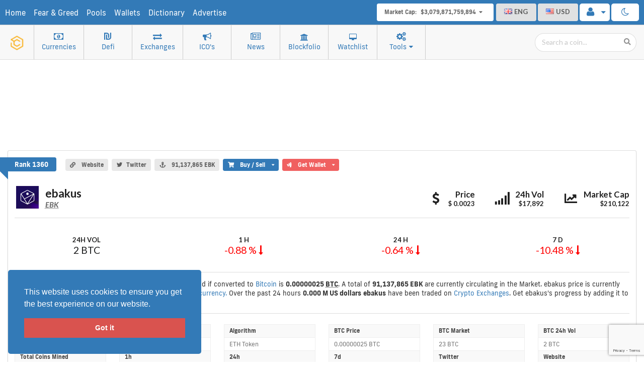

--- FILE ---
content_type: text/html; charset=UTF-8
request_url: https://coinjm.com/en/currencies/ebakus
body_size: 15694
content:
<!DOCTYPE html>
<html lang="en" itemscope itemtype="http://schema.org/Product">

<head>

    <meta charset="utf-8">
<meta http-equiv="X-UA-Compatible" content="IE=edge">
<meta name="viewport" content="width=device-width, initial-scale=1">

<title>ebakus - Live ebakus price and market cap | Coinjm- Crypto Currency Tracker</title>
<meta name="description" content="Live ebakus prices from all markets and ebakus coin market Capitalization. Stay up to date with the latest ebakus price movements and forum discussion. Check out our snapshot charts and see when there is an opportunity to buy or sell ebakus.">

<meta itemprop="name" content="ebakus - Live ebakus price and market cap">
<meta itemprop="description" content="Live ebakus prices from all markets and ebakus coin market Capitalization. Stay up to date with the latest ebakus price movements and forum discussion. Check out our snapshot charts and see when there is an opportunity to buy or sell ebakus.">
<meta itemprop="image" content="https://coinjm.com/public/images/coins_icons/thumbs/ebk_.png">

<meta name="twitter:card" content="summary">
<meta name="twitter:site" content="http://coinjm.com/">
<meta name="twitter:title" content="ebakus - Live ebakus price and market cap">
<meta name="twitter:description" content="Live ebakus prices from all markets and ebakus coin market Capitalization. Stay up to date with the latest ebakus price movements and forum discussion. Check out our snapshot charts and see when there is an opportunity to buy or sell ebakus.">
<meta name="twitter:image" content="https://coinjm.com/public/images/coins_icons/thumbs/ebk_.png">

<meta property="og:url" content="https://coinjm.com/en/currencies/ebakus" />
<meta property="og:type" content="article" />
<meta property="og:title" content="ebakus - Live ebakus price and market cap" />
<meta property="og:description" content="Live ebakus prices from all markets and ebakus coin market Capitalization. Stay up to date with the latest ebakus price movements and forum discussion. Check out our snapshot charts and see when there is an opportunity to buy or sell ebakus." />
<meta property="og:image" content="https://coinjm.com/public/images/coins_icons/thumbs/ebk_.png" />
<meta property="og:site_name" content="http://coinjm.com/" />
<meta property="og:image:width" content="1200">
<meta property="og:image:height" content="630">

<link rel="apple-touch-icon" sizes="180x180" href="https://coinjm.com/public/images/favicon/apple-touch-icon.png">
<link rel="icon" type="image/png" sizes="32x32" href="https://coinjm.com/public/images/favicon/favicon-32x32.png">
<link rel="icon" type="image/png" sizes="16x16" href="https://coinjm.com/public/images/favicon/favicon-16x16.png">
<link rel="manifest" href="https://coinjm.com/public/images/favicon/site.webmanifest">
<link rel="mask-icon" href="https://coinjm.com/public/images/favicon/safari-pinned-tab.svg" color="#5bbad5">
<meta name="msapplication-TileColor" content="#da532c">
<meta name="theme-color" content="#ffffff">

<meta name="csrf-token" content="F29CeE3IgppJR44alSgNiC3JjXpaoeQKSUgWvFeb" />

<link rel="canonical" href="https://coinjm.com/en/currencies/ebakus" />

<link rel="alternate" href="https://coinjm.com/et/currencies/ebakus" hreflang="et" />
<link rel="alternate" href="https://coinjm.com/ru/currencies/ebakus" hreflang="ru" />
<link rel="alternate" href="https://coinjm.com/tr/currencies/ebakus" hreflang="tr" />
<link rel="alternate" href="https://coinjm.com/de/currencies/ebakus" hreflang="de" />
<link rel="alternate" href="https://coinjm.com/zh/currencies/ebakus" hreflang="zh" />
<link rel="alternate" href="https://coinjm.com/ko/currencies/ebakus" hreflang="ko" />
<link rel="alternate" href="https://coinjm.com/it/currencies/ebakus" hreflang="it" />
<link rel="alternate" href="https://coinjm.com/en/currencies/ebakus" hreflang="x-default" />

<script type='application/ld+json'>{"@context":"https://schema.org","@type":"WebSite","@id":"http://coinjm.com//#website","url":"http://coinjm.com/","name":"Coinjm- Crypto Currency Tracker","potentialAction":{"@type":"SearchAction","target":"http://coinjm.com//?s={search_term_string}","query-input":"required name=search_term_string"}}</script>

<link href="https://coinjm.com/public/css/bootstrap/bootstrap.min.css" rel="stylesheet">
<link href="https://coinjm.com/public/css/sb-admin-2.css" rel="stylesheet">
<link href="https://coinjm.com/public/css/font-awesome/css/font-awesome.min.css" rel="stylesheet">
<link href="https://coinjm.com/public/css/semantic-ui/semantic.min.css" rel="stylesheet">
<link rel="stylesheet" href="https://coinjm.com/public/css/cookieconsent/cookieconsent.min.css" />
<link href="https://coinjm.com/public/css/default_template.css" rel="stylesheet" />
<link rel="stylesheet" type="text/css" href="https://coinjm.com/public/css/scroll_top_button.css">
<link rel="stylesheet" id="color-scheme-css" href="https://coinjm.com/public/css/color_schemes/default.css" />

<link href="https://coinjm.com/public/css/datatables/dataTables.bootstrap.css" rel="stylesheet" />
<link href="https://coinjm.com/public/css/datatables/dataTables.responsive.css" rel="stylesheet" />
<style type="text/css">.green{color: green;}.red{color: red;}</style>

<!--[if lt IE 9]>
    <script src="https://oss.maxcdn.com/libs/html5shiv/3.7.0/html5shiv.js"></script>
    <script src="https://oss.maxcdn.com/libs/respond.js/1.4.2/respond.min.js"></script>
<![endif]-->
<!-- Default Statcounter code for Coin JM
https://coinjm.com/ -->
<script type="text/javascript">
var sc_project=12847051; 
var sc_invisible=1; 
var sc_security="b10242c2"; 
</script>
<script type="text/javascript"
src="https://www.statcounter.com/counter/counter.js"
async></script>
<noscript><div class="statcounter"><a title="Web Analytics"
href="https://statcounter.com/" target="_blank"><img
class="statcounter"
src="https://c.statcounter.com/12847051/0/b10242c2/1/"
alt="Web Analytics"
referrerPolicy="no-referrer-when-downgrade"></a></div></noscript>
<!-- End of Statcounter Code -->




<!-- Google Recaptcha -->
<head>
  <script src="https://www.google.com/recaptcha/enterprise.js?render=6LdG00wqAAAAADsTTtzNYU9vEV0jdA0YcAMEvdVX"></script>
  <!-- Your code -->
</head>
<!-- Google Recaptcha -->


<!-- Google Recaptcha -->
<script>
  function onClick(e) {
    e.preventDefault();
    grecaptcha.enterprise.ready(async () => {
      const token = await grecaptcha.enterprise.execute('6LdG00wqAAAAADsTTtzNYU9vEV0jdA0YcAMEvdVX', {action: 'LOGIN'});
    });
  }
</script>
<!-- Google Recaptcha -->
<script async src="https://www.googletagmanager.com/gtag/js?id=G-0YDZCM2YMF"></script>
<script>
  	window.dataLayer = window.dataLayer || [];
  	function gtag(){dataLayer.push(arguments);}
  	gtag('js', new Date());
  	gtag('config', "G-0YDZCM2YMF");
</script>
<script>var APP_URL = "https://coinjm.com";</script>
</head>

<body>
	
	<span class="dropdown-global">
  <div class="ui label simple dropdown item" tabindex="0">
    <span class="top-bar-market-cap">
      <strong>Market Cap:</strong> <span class="data" rel="3079871759894"></span>  <i class="dropdown icon"></i>
    </span>
    <div class="menu" tabindex="-1" style="z-index: 999999999999;border-radius: unset;">
      <div class="item info-label">
          <span class="top-bar-day-vol">
            <strong>24h Vol:</strong> <span class="data" rel="119643722268"></span>
          </span>
      </div>
      <div class="item info-label">
        <strong>Cryptocurrencies:</strong> <span class="data">2808</span>
      </div>
      <div class="item info-label">
        <strong>Markets:</strong> <span class="data">116023</span>
      </div>
    </div>
  </div>
</span>
<div class="top-bar-data" style="height: 50px;">
  <div class="menu-top-new">
    <a title="Home" href="https://coinjm.com/en/dashboard">Home</a>
    <a title="Fear & Greed" href="https://coinjm.com/en/fear-and-greed-index">Fear & Greed</a>
    <a title="Pools" href="https://coinjm.com/en/mining-pools">Pools</a>
    <a title="Wallets" href="https://coinjm.com/en/wallets">Wallets</a>
    <a title="Dictionary" href="https://coinjm.com/en/crypto-dictionary">Dictionary</a>
    <a title="Advertise" href="https://coinjm.com/en/advertise">Advertise</a>
  </div>
  <span class="day-night-mode"  type="night" style="background-color: white;margin-top: -3px;" ">
    <i class="fa fa-moon-o"></i>
  </span>
  <span class="dropdown user-account-settings" style="margin-top: -3px;margin-right: -2px;">
      <a class="dropdown-toggle" data-toggle="dropdown" href="#" aria-expanded="true"">
          <i class="fa fa-user fa-fw"></i> <i class="fa fa-caret-down"></i>
      </a>
      <ul class="dropdown-menu dropdown-user user-profile-ul">
                    <li>
            <a href="https://coinjm.com/en/user/login"><i class="fa fa-user fa-fw"></i> Login</a>
          </li>
          <li>
            <a href="https://coinjm.com/en/user/register"><i class="fa fa-gear fa-fw"></i> Register</a>
          </li>
          <li>
              <a href="https://coinjm.com/en/user/blockfolio"><i class="fa fa-bank fa-fw"></i> Blockfolio</a>
          </li>
          <li>
              <a href="https://coinjm.com/en/user/favorites-coins"><i class="fa fa-desktop fa-fw"></i> Watchlist</a>
          </li>
                </ul>
  </span>
  <span class="top-bar-currencies-list" style="float: right;margin-top: -3px;">
    <div class="btn-group" style="z-index: 99999999">
	<div class="ui floating dropdown labeled icon button">
	  <span class="text selected-language"></span>
	  <div class="menu" style="z-index: 99999999;width: 178px;">
	      <div class="ui icon search input">
	        <input type="text" placeholder="Search...">
	      </div>
	      <div class="scrolling menu top-language-dropdown">
	        	            <div url="https://coinjm.com/en/currencies/ebakus" class="item selected active " name="English" value="en">
	              <i class="gb flag"></i>ENG
	            </div>
	        	            <div url="https://coinjm.com/et/currencies/ebakus" class="item " name="Estonian" value="et">
	              <i class="ee flag"></i>EST
	            </div>
	        	            <div url="https://coinjm.com/ru/currencies/ebakus" class="item " name="Russian" value="ru">
	              <i class="ru flag"></i>RUS
	            </div>
	        	            <div url="https://coinjm.com/tr/currencies/ebakus" class="item " name="Turkish" value="tr">
	              <i class="tr flag"></i>TUR
	            </div>
	        	            <div url="https://coinjm.com/de/currencies/ebakus" class="item " name="German" value="de">
	              <i class="de flag"></i>DEU
	            </div>
	        	            <div url="https://coinjm.com/zh/currencies/ebakus" class="item " name="Chinese" value="zh">
	              <i class="cn flag"></i>CHI
	            </div>
	        	            <div url="https://coinjm.com/ko/currencies/ebakus" class="item " name="Korean" value="ko">
	              <i class="kr flag"></i>KOR
	            </div>
	        	            <div url="https://coinjm.com/it/currencies/ebakus" class="item " name="Italian" value="it">
	              <i class="it flag"></i>ITA
	            </div>
	        	      </div>
	    </div>
	</div>
</div><div class="btn-group"  style="z-index: 99999999;margin-right: -5px;">
  <div class="ui floating dropdown labeled icon button">
    <span class="text selected-currency">
         USD     </span>
    <div class="menu"  style="z-index: 99999999">
      <div class="ui icon search input">
        <input type="text" placeholder="Search...">
      </div>
      <div class="scrolling menu top-currency-dropdown">
                  <div class="item selected" value="1" id="$" rel="USD"><i class="us flag"></i>USD</div>
                      </div>
    </div>
  </div>
</div>  </span>
    <div class="ui label simple dropdown item new-top-bar-stats" tabindex="0">
    <span class="top-bar-market-cap" style="margin: 6px;display: block;">
      <strong>Market Cap:</strong> <span class="data" rel="3079871759894"></span>  <i class="dropdown icon"></i>
    </span>
    <div class="menu" tabindex="-1" style="z-index: 999999999999;border-radius: unset;">
      <div class="item info-label">
          <span class="top-bar-day-vol">
            <strong>24h Vol:</strong> <span class="data" rel="119643722268"></span>
          </span>
      </div>
      <div class="item info-label">
        <strong>Cryptocurrencies:</strong> <span class="data">2808</span>
      </div>
      <div class="item info-label">
        <strong>Bitcoin Bitcoin Share:</strong> <span class="data">58.57%</span>
      </div>
      <div class="item info-label">
        <strong>Markets:</strong> <span class="data">116023</span>
      </div>
    </div>
  </div>
  </div>

    <div id="wrapper">

        <nav class="navbar navbar-default navbar-static-top" role="navigation" style="margin-bottom: 0">
    <div class="navbar-header">
        <button type="button" class="navbar-toggle" data-toggle="collapse" data-target=".navbar-collapse">
            <span class="sr-only">Toggle navigation</span>
            <span class="icon-bar"></span>
            <span class="icon-bar"></span>
            <span class="icon-bar"></span>
        </button>
        <a class="navbar-brand" title="Coinjm- Crypto Currency Tracker" href="https://coinjm.com">
            <img 
            title="Coinjm- Crypto Currency Tracker" 
            alt="Coinjm- Crypto Currency Tracker logo" 
            src="https://coinjm.com/public/storage/settings/August2025/r88jsXvSKfO1BgrhSCLX.png" height="50">
        </a>
        <div class="ui search focus mobile-search-bar">
            <div class="ui icon input">
              <input class="prompt" type="text" placeholder="Search a coin......" autocomplete="off"><i class="search icon"></i>
            </div>
        </div>
    </div>
    <ul class="nav navbar-top-links" style="display: none;border-bottom: 1px solid #ddd;">
    <li style="border-left: 1px solid #ccc;">
        <a class="" href="https://coinjm.com/en/currencies">
            <i class="fa fa-money fa-fw"></i> <br />Currencies        </a>
    </li>
    <li><a title="Defi Coins" href="https://coinjm.com/en/defi" ><i class="fa fa-ils fa-fw"></i><br />Defi </a></li> 
    <li>
        <a href="https://coinjm.com/en/crypto-exchanges" >
            <i class="fa fa-exchange fa-fw"></i> <br />Exchanges        </a>
    </li>
    <li>
        <a class="" href="https://coinjm.com/en/crypto-ico">
            <i class="fa fa-bullhorn fa-fw"></i> <br />ICO's        </a>
    </li>
    <li>
        <a href="https://coinjm.com/en/crypto-coins-news-headlines" >
            <i class="fa fa-newspaper-o fa-fw"></i> <br />News        </a>
    </li>
    <!-- <li>
        <a href="https://coinjm.com/en/blog" >
            <i class="fa fa-slack fa-fw"></i> <br />Blog        </a>
    </li> -->
    <li>
        <a href="https://coinjm.com/en/user/blockfolio" >
            <i class="fa fa-bank"></i> <br />Blockfolio        </a>
    </li>
    <li>
        <a href="https://coinjm.com/en/user/favorites-coins" >
            <i class="fa fa-desktop"></i> <br />Watchlist        </a>
    </li>
    <li class="dropdown">
        <a class="dropdown-toggle " data-toggle="dropdown" href="#">
            <i class="fa fa-gears fa-fw"></i> <br />Tools<i class="fa fa-caret-down"></i>
        </a>
        <ul class="dropdown-menu">
            <li>
                <a href="https://coinjm.com/en/cryptocurrency-converter" >
                    <i class="fa fa-calculator fa-fw"></i> Currency Converter                </a>
            </li>
            <li class="divider"></li>
            <li>
                <a href="https://coinjm.com/en/cryptocurrency-widgets" >
                    <i class="fa fa-th fa-fw"></i> Website Widgets                </a>
            </li>
            <li class="divider"></li>
            <li>
                <a href="https://coinjm.com/en/buy-sell-cryptocoins" >
                    <i class="fa fa-random fa-fw"></i> Buy / Sell Instantly                </a>
            </li>
            <li class="divider"></li>
            <li>
                <a href="https://coinjm.com/en/crypto-mining-equipment" >
                    <i class="fa fa-database fa-fw"></i> Mining Equipment                </a>
            </li>
            <li class="divider"></li>
            <li><a title="Crypto Events" href="https://coinjm.com/en/events" >
                <i class="fa fa-life-ring fa-fw"></i> Crypto Events </a>
            </li>
            <li class="divider"></li>
            <li>
                <a href="https://coinjm.com/en/fundamental-crypto-asset-score" >
                    <i class="fa fa-spinner fa-fw"></i> Crypto Asset Score                </a>
            </li>
            <li class="divider"></li>
            <li>
                <a href="https://coinjm.com/en/block-explorer" >
                    <i class="fa fa-bitcoin fa-fw"></i> Bitcoin Blockexplorer                </a>
            </li>
                    </ul>
    </li>
    <li class="ui search focus" style="padding-left: 5px;margin-top: 16px;vertical-align: middle;float: right;">
        <div class="ui icon input">
          <input class="prompt" type="text" placeholder="Search a coin..." autocomplete="off"><i class="search icon"></i>
        </div>
    </li>
</ul>
    <div class="navbar-default sidebar" role="navigation">
    <div class="sidebar-nav navbar-collapse collapse">
        <ul class="nav" id="side-menu">
            <li>
                <a href="https://coinjm.com/en/dashboard" class="">
                    <i class="fa fa-dashboard fa-fw"></i> Home                </a>
            </li>
            <li>
                <a href="https://coinjm.com/en/currencies" >
                    <i class="fa fa-video-camera fa-fw"></i> Currencies                </a>
            </li>
            <li>
                <a href="https://coinjm.com/en/defi" >
                    <i class="fa fa-ils fa-fw"></i> Defi
                </a>
            </li>
            <li>
                <a href="https://coinjm.com/en/top-gainers-crypto-currencies" >
                    <i class="fa fa-long-arrow-up fa-fw" style="color: green";></i> Top Gainers                </a>
            </li>
            <li>
                <a href="https://coinjm.com/en/top-losers-crypto-currencies" >
                    <i class="fa fa-long-arrow-down fa-fw" style="color: red;"></i> Top Losers                </a>
            </li>
            <li>
                <a href="https://coinjm.com/en/high-low-crypto-currencies" >
                    <i class="fa fa-flash fa-fw"></i> High / Low                </a>
            </li>
            <li>
                <a href="https://coinjm.com/en/crypto-exchanges" >
                    <i class="fa fa-exchange fa-fw"></i> Exchanges                </a>
            </li>
            <li>
                <a href="https://coinjm.com/en/crypto-coins-news-headlines" >
                    <i class="fa fa-newspaper-o fa-fw"></i> News                </a>
            </li>
            <li>
                <a href="https://coinjm.com/en/blog" >
                    <i class="fa fa-fw fa-slack"></i> Blog                </a>
            </li>
            <li>
                <a href="https://coinjm.com/en/crypto-ico" >
                    <i class="fa fa-certificate fa-fw"></i> Initial Coin Offerings                </a>
            </li>
            <li>
                <a title="Fear & Greed" href="https://coinjm.com/en/fear-and-greed-index" >
                    <i class="fa fa-bell-o"></i> Fear & Greed 
                </a>
            </li> 
            <li>
                <a href="https://coinjm.com/en/wallets" >
                    <i class="fa fa-barcode fa-fw"></i> Wallets                </a>
            </li>
            <li>
                <a href="https://coinjm.com/en/mining-pools" >
                    <i class="fa fa-filter fa-fw"></i> Pools                </a>
            </li>
            <li>
                <a href="https://coinjm.com/en/events" >
                    <i class="fa fa-bell-o fa-fw"></i> Crypto Events                </a>
            </li>
            <li>
                <a href="https://coinjm.com/en/cryptocurrency-converter" >
                    <i class="fa fa-calculator fa-fw"></i> Currency Converter                </a>
            </li>
            <li>
                <a href="https://coinjm.com/en/cryptocurrency-widgets" >
                    <i class="fa fa-th fa-fw"></i> Website Widgets                </a>
            </li>
            <li>
                <a href="https://coinjm.com/en/buy-sell-cryptocoins" >
                    <i class="fa fa-random fa-fw"></i> Buy / Sell Instantly                </a>
            </li>
            <li>
                <a href="https://coinjm.com/en/user/blockfolio" >
                    <i class="fa fa-fw fa-bank"></i> Blockfolio                </a>
            </li>
            <li>
                <a href="https://coinjm.com/en/user/favorites-coins" >
                    <i class="fa fa-fw fa-desktop"></i> Watchlist                </a>
            </li>
            <li>
                <a href="https://coinjm.com/en/block-explorer" >
                    <i class="fa fa-fw fa-bitcoin"></i> Bitcoin Blockexplorer                </a>
            </li>
            <li>
                <a href="https://coinjm.com/en/crypto-dictionary" >
                    <i class="fa fa-fw fa-book"></i> Dictionary                </a>
            </li>
            <li>
                <a href="https://coinjm.com/en/fundamental-crypto-asset-score" >
                    <i class="fa fa-fw fa-spinner"></i> Crypto Asset Score                </a>
            </li>
            <li>
                <a href="https://coinjm.com/en/crypto-mining-equipment" >
                    <i class="fa fa-database fa-fw"></i> Mining Equipment                </a>
            </li>
            <li>
                <a title="Advertise" href="https://coinjm.com/en/advertise" >
                    <i class="fa fa-desktop fa-fw"></i> <span>Advertise</span>
                </a>
            </li>
            <li>
                <a title="Contact Us" href="https://coinjm.com/en/contact-us" >
                    <i class="fa fa-pencil fa-fw"></i> <span>Contact Us</span>
                </a>
            </li>
                        <li><a href="https://coinjm.com/en/user/login" ><i class="fa-fw sign in alternate icon"></i> Login </a></li> 
            <li><a href="https://coinjm.com/en/user/register" ><i class="fa-fw add user icon"></i> Register </a></li> 
                                </ul>
    </div>
</div>        <div class="custom-header-ad" style="width: 100%;margin: 0 auto;text-align: center;padding: 15px;background: white;">
	<!-- aads  -->     
<div id="frame" style="width: 100%;margin: auto;position: relative; z-index: 99998;">
          <iframe data-aa='2408073' src='//acceptable.a-ads.com/2408073/?size=Adaptive'
                            style='border:0; padding:0; width:70%; height:auto; overflow:hidden;display: block;margin: auto'></iframe>
        </div>
<!-- aads  -->
</div>
</nav>
        <div id="page-wrapper" style="padding: 0 15px;">
            
                <div class="ui segment partial-coin-detail-wrapper">
      <div class="ui teal large ribbon label">
          <strong><span class="sr-only">ebakus </span>Rank 1360  </strong>
        </div>
        <a title="ebakus" target="_blank" class="ui label">
            $0.002306
        </a>
         <div class="ui label simple dropdown item" style="background: #337ab7;color: #fff;" tabindex="0">
            <i class="cart icon"></i> Buy / Sell <i class="dropdown icon"></i>
            <div class="menu" tabindex="-1">
                                                     <div class="item">
                      <a href="https://changelly.com/?ref_id=47e8188d1aaa" target="_blank" title="Changelly" alt="Changelly">
                        Changelly
                      </a>
                  </div>
                                     <div class="item">
                      <a href="https://www.binance.com/?ref=11667527" target="_blank" title="Binance" alt="Binance">
                        Binance
                      </a>
                  </div>
                                            </div>
         </div>
      </div>
      <div class="ui segment coin-detail-wrapper">
         <div class="ui teal large ribbon label"><strong><span class="sr-only">ebakus </span>Rank 1360  </strong></div>
                   <a title="ebakus" href="https://www.ebakus.com/" target="_blank" class="ui label">
              <i class="linkify icon"></i> Website          </a>
                                        <a href="https://twitter.com/@EbakusNetwork" target="_blank" class="ui label">
              <i class="twitter alien icon"></i><span id="subreddit">Twitter</span>
          </a>
                    <div class="ui label">
            <i class="anchor icon"></i>  91,137,865 EBK
          </div>
         <div class="ui label simple dropdown item" style="background: #337ab7;color: #fff;" tabindex="0">
            <i class="cart icon"></i> Buy / Sell <i class="dropdown icon"></i>
            <div class="menu" tabindex="-1">
                                                      <div class="item">
                      <a href="https://changelly.com/?ref_id=47e8188d1aaa" target="_blank" title="Changelly" alt="Changelly">
                        Changelly
                      </a>
                  </div>
                                     <div class="item">
                      <a href="https://www.binance.com/?ref=11667527" target="_blank" title="Binance" alt="Binance">
                        Binance
                      </a>
                  </div>
                                              </div>
         </div>
         <div class="ui label cd simple dropdown item" style="background:#f06060;color:#fff;"><i class="google wallet icon"></i> Get Wallet <i class="dropdown icon"></i>
          <div class="menu">
                                          <div class="item">
                  <a rel="nofollow" href="https://www.blockchain.com/wallet" target="_blank" title="Get Free EBK Wallet" alt="Get Free EBK Wallet">
                      Blockchain wallet
                  </a>
                  <p><small>Be your own bank - safest and most popular wallet</small></p>
              </div>
                            <div class="item">
                  <a rel="nofollow" href="https://www.coinbase.com/" target="_blank" title="Get Free EBK Wallet" alt="Get Free EBK Wallet">
                      Coinbase
                  </a>
                  <p><small>Buy and sell cryptocurrency</small></p>
              </div>
                            <div class="item">
                  <a rel="nofollow" href="https://trezor.io/" target="_blank" title="Get Free EBK Wallet" alt="Get Free EBK Wallet">
                      Trezor
                  </a>
                  <p><small>The safe place for your coins</small></p>
              </div>
                        </div>
      </div>
         <div class="row" style="float: right;">
          <div class="col-lg-12">
                      </div>
      </div>
       <div style="margin-top: 20px;" class="ui grid">
          <div class="four wide column">
             <h2 class="ui header">
                                 <img alt="ebakus" title="ebakus" src="https://coinjm.com/public/images/coins_icons/ebk_.png" style="width: 45px; vertical-align: middle; float: left;margin: -1px 3px;" />
                                <div class="content">
                    ebakus
                    <div id="code" class="sub header">
                        <em>
                            <b>
                                <acronym title="ebakus">
                                    EBK
                                </acronym>
                            </b>
                        </em>
                    </div>
                </div>
             </h2>
          </div>
          <div class="twelve wide column right aligned">
             <div class="ui horizontal relaxed list">
                <!-- Price-->
                <div class="item">
                   <h3 id="usd" class="ui header">
                      <i id="usd" class="big dollar sign icon"></i>
                      <div class="content colored">
                         <span class="sr-only">ebakus </span>Price                         <div id="usd" class="sub header price colored"> $ 0.0023 </div>
                      </div>
                   </h3>
                </div>
                <!-- Volume-->
                <div class="item">
                   <h3 id="vol" class="ui header">
                      <i class="big signal icon"></i>
                      <div class="content colored">
                         <strong><span class="sr-only">ebakus </span>24h Vol</strong>
                         <div id="vol" class="sub header price colored">$17,892</div>
                      </div>
                   </h3>
                </div>
                <div class="item">
                   <h3 id="cap" class="ui header">
                      <i class="big line chart icon"></i>
                      <div class="content colored">
                         <span class="sr-only">ebakus </span> Market Cap                         <div id="cap" class="sub header price">$210,122</div>
                      </div>
                   </h3>
                </div>
             </div>
          </div>
       </div>
    <div class="ui divider"></div>
    <div style="margin-top: 20px; margin-bottom: 20px;" class="ui grid center aligned">
        <div class="row">
            <div class="four wide column detail-page-market-stats">
                <div class="ui mini statistic">
                    <div class="label">24h Vol</div><span id="dailyHigh" class="value price-fiat"> 2 BTC  </span></div>
            </div>
            <div class="four wide column">
                <div class="ui mini statistic">
                    <div class="label">1 H</div><span id="dailyLow" class="value price-fiat">  <span class="red"> -0.88 % <i class="fa fa-long-arrow-down" aria-hidden="true"></i></span>  </span>
                </div>
            </div>
            <div class="four wide column">
                <div class="ui mini statistic">
                    <div class="label">24 H</div><span id="dailySpread" class="value">  <span class="red"> -0.64 % <i class="fa fa-long-arrow-down" aria-hidden="true"></i> </span>  </span>
                </div>
            </div>
            <div class="four wide column">
                <div class="ui mini statistic">
                    <div class="label">7 d</div><span id="ath" class="value price-fiat">  <span class="red"> -10.48 % <i class="fa fa-long-arrow-down" aria-hidden="true"></i> </span>  </span>
                </div>
            </div>
        </div>
    </div>
    <div class="ui divider"></div>
    <div class="descriptiond">Today <strong><a href="https://coinjm.com/en/currencies/ebakus" title="ebakus">ebakus</a></strong> price in US dollars is currently <strong>
     0.0023 
    USD</strong>, and if converted to <a href="https://coinjm.com/en/currencies/bitcoin" title="Bitcoin">Bitcoin</a> is <strong>

    0.00000025 
    <acronym title="Bitcoin">BTC</acronym></strong>. A total of <strong> 91,137,865 EBK  </strong> are currently circulating in the Market. ebakus price is currently experiencing a change of  <strong> -0.64 %</strong>, and check here <a href="https://coinjm.com/en/currencies" title="all cryptocurrency.">all cryptocurrency.</a> Over the past 24 hours <strong>0.000 M US dollars</strong>  <strong>ebakus</strong> have been traded on <a href="https://coinjm.com/en/crypto-exchanges" title="Crypto Exchanges">Crypto Exchanges</a>. Get ebakus's progress by adding it to your <a href="https://coinjm.com/en/user/favorites-coins" title="Favorites Coins">favourites</a> and creating a free <a href="https://coinjm.com/en/user/blockfolio" title="Portfolio">portfolio</a>.</div>
       <div class="ui divider"></div>
       <div style="margin-top: 20px; margin-bottom: 20px;" class="ui grid center aligned">
          <div class="col-md-2 col-sm-3 col-xs-4">
            <div class="info-box">
              <div class="info-label"> Full Name </div>
              <div class="info-text">ebakus</div>
            </div>
          </div>
          <div class="col-md-2 col-sm-3 col-xs-4">
             <div class="info-box">
                <div class="info-label"> Symbol </div>
                <div class="info-text"> EBK </div>
             </div>
          </div>
          <div class="col-md-2 col-sm-3 col-xs-4">
             <div class="info-box">
                <div class="info-label">Algorithm</div>
                <div class="info-text">
                                    ETH Token                 </div>
             </div>
          </div>
          <div class="col-md-2 col-sm-3 col-xs-4">
             <div class="info-box">
                <div class="info-label">BTC Price</div>
                <div class="info-text"> 0.00000025 BTC   </div>
             </div>
          </div>
          <div class="col-md-2 col-sm-3 col-xs-4">
             <div class="info-box">
                <div class="info-label">BTC Market</div>
                <div class="info-text"> 23 BTC  </div>
             </div>
          </div>
          <div class="col-md-2 col-sm-3 col-xs-4">
             <div class="info-box">
                <div class="info-label">BTC 24h Vol</div>
                <div class="info-text">  2 BTC  </div>
             </div>
          </div>
          <div class="col-md-2 col-sm-3 col-xs-4">
             <div class="info-box">
                <div class="info-label">Total Coins Mined</div>
                <div class="info-text">  91,137,865 EBK    </div>
             </div>
          </div>
          <div class="col-md-2 col-sm-3 col-xs-4">
             <div class="info-box">
                <div class="info-label">1h</div>
                <div class="info-text">
                                                              <span style="color: red">
                            -0.88 %
                        </span>
                                                      </div>
             </div>
          </div>
          <div class="col-md-2 col-sm-3 col-xs-4">
             <div class="info-box">
                <div class="info-label">24h</div>
                <div class="info-text">
                                                              <span style="color: red">
                            -0.64 %
                        </span>
                                                      </div>
             </div>
          </div>
          <div class="col-md-2 col-sm-3 col-xs-4">
             <div class="info-box">
                <div class="info-label">7d</div>
                <div class="info-text">
                                                              <span style="color: red">
                            -10.48 %
                        </span>
                                                      </div>
             </div>
          </div>
                    <div class="col-md-2 col-sm-3 col-xs-4">
             <div class="info-box">
                <div class="info-label">Twitter</div>
                <div class="info-text">  <a href="https://twitter.com/@EbakusNetwork" target="_blank"> ebakus </a>  </div>
             </div>
          </div>
                              <div class="col-md-2 col-sm-3 col-xs-4">
             <div class="info-box">
                <div class="info-label">Website</div>
                <div class="info-text">  <a href="https://www.ebakus.com/" target="_blank"> ebakus </a>  </div>
             </div>
          </div>
                 </div>
       <div class="clear"></div>
        <div style="text-align: center;font-weight: bold;">Share ebakus Price</div><br /><br />
        <h1 class="coin-detail-page-header" style="text-align: center;">
            <div id="social-links"><ul><li><a href="https://www.facebook.com/sharer/sharer.php?u=https://coinjm.com/en/currencies/ebakus" class="social-button " id=""><span class="fa fa-facebook-official"></span></a></li><li><a href="https://twitter.com/intent/tweet?text=ebakus&url=https://coinjm.com/en/currencies/ebakus" class="social-button " id=""><span class="fa fa-twitter"></span></a></li><li><a href="http://www.linkedin.com/shareArticle?mini=true&url=https://coinjm.com/en/currencies/ebakus&title=ebakus&summary=ebakus" class="social-button " id=""><span class="fa fa-linkedin"></span></a></li></ul></div>
        </h1>
    </div>
    <br />
    <div class="panel panel-default" style="clear: both;">
        <div class="panel-body">
            <div class="ui teal large ribbon label">Description                <h3 class="sr-only">Description</h3>
            </div>
            <div class="col-md-12">
            <br /><p>Users can stake EBK tokens to vote for the infrastructure and participate in ebakus governance, additionally accounts with staked EBK tokens can send transactions with less proof of work which results in better User experience. The more tokens are held the faster the transaction gets confirmed (until baseline). Ebakus blocks are produced by a council of 21 block-producers, the 21 members are elected by EBK holders. The council votes on the validity of blocks to reach consensus.</p>
          </div>
        </div>
    </div>
<div class="row">
    <div class="col-lg-12">
      <div class="left_content">
        <div id="disqus_thread" class="ui segment"></div>
    			<script>
    			var disqus_config = function () {
    				this.page.url = 'https://coinjm.com/en/currencies/ebakus'; 
    				this.page.identifier = 'https://coinjm.com/en/currencies/ebakus';
    			};
    			(function() { 
      			var d = document, s = d.createElement('script');
      			s.src = 'https://cryptocurrencytracker.disqus.com/embed.js';
      			s.setAttribute('data-timestamp', +new Date());
      			(d.head || d.body).appendChild(s);
    			})();
    			</script>
    			<noscript>Please enable JavaScript to view the <a href="https://disqus.com/?ref_noscript">comments powered by Disqus.</a></noscript>
      </div>
    </div>
  </div>
<div class="ui segment latest-block-btn">
    <div class="ui teal large ribbon label">Related Coins</div>
    <div style="margin-top: 20px; margin-bottom: 20px;text-align: center;" class="ui grid center aligned">
             <div class="col-md-2">
         <div class="info-box">
            <a href="https://coinjm.com/currencies/lightning-bitcoin" class="media-left" style="display: block;">
                            <img alt="Lightning Bitcoin" title="Lightning Bitcoin" src="https://coinjm.com/public/images/coins_icons/lbtc_.png" height="180" style="display: block;margin-right: auto;margin-left: auto;"> 
                          </a>
            <hr style="padding: unset;margin: unset;">
            <div class="media-body">
              <a href="https://coinjm.com/currencies/lightning-bitcoin" class="catg_title" style="color: #3c8dbc;margin: 2px;display: block;">
                Lightning Bitco...
              </a>
            </div>
         </div>
      </div>
            <div class="col-md-2">
         <div class="info-box">
            <a href="https://coinjm.com/currencies/nxt" class="media-left" style="display: block;">
                            <img alt="Nxt" title="Nxt" src="https://coinjm.com/public/images/coins_icons/nxt_.png" height="180" style="display: block;margin-right: auto;margin-left: auto;"> 
                          </a>
            <hr style="padding: unset;margin: unset;">
            <div class="media-body">
              <a href="https://coinjm.com/currencies/nxt" class="catg_title" style="color: #3c8dbc;margin: 2px;display: block;">
                Nxt
              </a>
            </div>
         </div>
      </div>
            <div class="col-md-2">
         <div class="info-box">
            <a href="https://coinjm.com/currencies/0x" class="media-left" style="display: block;">
                            <img alt="0x" title="0x" src="https://coinjm.com/public/images/coins_icons/zrx_.png" height="180" style="display: block;margin-right: auto;margin-left: auto;"> 
                          </a>
            <hr style="padding: unset;margin: unset;">
            <div class="media-body">
              <a href="https://coinjm.com/currencies/0x" class="catg_title" style="color: #3c8dbc;margin: 2px;display: block;">
                0x
              </a>
            </div>
         </div>
      </div>
            <div class="col-md-2">
         <div class="info-box">
            <a href="https://coinjm.com/currencies/energitoken" class="media-left" style="display: block;">
                            <img alt="EnergiToken" title="EnergiToken" src="https://coinjm.com/public/images/coins_icons/etk_.png" height="180" style="display: block;margin-right: auto;margin-left: auto;"> 
                          </a>
            <hr style="padding: unset;margin: unset;">
            <div class="media-body">
              <a href="https://coinjm.com/currencies/energitoken" class="catg_title" style="color: #3c8dbc;margin: 2px;display: block;">
                EnergiToken
              </a>
            </div>
         </div>
      </div>
            <div class="col-md-2">
         <div class="info-box">
            <a href="https://coinjm.com/currencies/quant" class="media-left" style="display: block;">
                            <img alt="Quant" title="Quant" src="https://coinjm.com/public/images/coins_icons/qnt_.png" height="180" style="display: block;margin-right: auto;margin-left: auto;"> 
                          </a>
            <hr style="padding: unset;margin: unset;">
            <div class="media-body">
              <a href="https://coinjm.com/currencies/quant" class="catg_title" style="color: #3c8dbc;margin: 2px;display: block;">
                Quant
              </a>
            </div>
         </div>
      </div>
            <div class="col-md-2">
         <div class="info-box">
            <a href="https://coinjm.com/currencies/exor" class="media-left" style="display: block;">
                            <img alt="EXOR" title="EXOR" src="https://coinjm.com/public/images/default_coin.png" height="180" style="display: block;margin-right: auto;margin-left: auto;"> 
                          </a>
            <hr style="padding: unset;margin: unset;">
            <div class="media-body">
              <a href="https://coinjm.com/currencies/exor" class="catg_title" style="color: #3c8dbc;margin: 2px;display: block;">
                EXOR
              </a>
            </div>
         </div>
      </div>
          </div>
</div><br />

        </div>

    </div>

    <a href="javascript:" id="return-to-top"><i class="fa fa-angle-up"></i></a>
<div class="custom-footer-ad" style="width: 100%;margin: 0 auto;text-align: center;padding: 15px;background: white;">
	<!-- aads  -->     
<div id="frame" style="width: 100%;margin: auto;position: relative; z-index: 99998;">
          <iframe data-aa='2408073' src='//acceptable.a-ads.com/2408073/?size=Adaptive'
                            style='border:0; padding:0; width:70%; height:auto; overflow:hidden;display: block;margin: auto'></iframe>
        </div>
<!-- aads  -->
</div>
<div class="ui message newsletter" style="margin: unset;padding: unset;">
    <div class="ui center aligned basic segment newsletter-class">
        <div class="ui huge right pointing label">Get Crypto Newsletter</div>
        <div class="ui action input">
            <input id="newsletter_email" type="text" placeholder="Enter your email" style="height: 34.48px;">
            <button onclick="saveNewsLetter()" class="btn btn-primary" style="border-radius: unset; border-top-right-radius: 3px;border-bottom-right-radius: 3px;">Subscribe</button>
        </div>
        <span class="newsletter-msg"></span>
    </div>
</div>
<div class="ui four item borderless menu footer-stats" style="padding-top: 0; padding-bottom: 0;">
    <div class="col-sm-3 border-right item"><i class="big dollar sign icon"></i>
        <div class="description-block">
            <div class="description-header top-bar-market-cap"><span></span></div>
            <span class="description-text">Market Cap</span>
        </div>
    </div>
    <div class="col-sm-3 border-right item"><i class="big signal icon"></i>
        <div class="description-block">
            <div class="description-header top-bar-day-vol"><span></span></div>
            <span class="description-text">24h Vol</span>
        </div>
    </div>
    <div class="col-sm-3 border-right item"><i class="big bitcoin scale icon"></i>
        <div class="description-block">
            <div class="description-header">58.57%</div>
            <span class="description-text">Bitcoin Share</span>
        </div>
    </div>
    <div class="col-sm-3 item"><i class="big newspaper outline icon"></i>
        <a href="https://coinjm.com/en/archive-news/2025-12-09" style="text-decoration: none;color: rgba(0,0,0,.87);">
            <div class="description-block">
                <div class="description-header">74</div><span class="description-text">Today News</span>
            </div>
        </a>
    </div>
</div>
<div class="ui segment keterangan disclaimer">
    <a href="https://coinjm.com/en/page/terms-conditions" title="Read the Disclaimer" alt="Read the Disclaimer">
        <i class="exclamation triangle icon"></i> Read the Disclaimer    </a>: All content provided herein our website, hyperlinked sites, associated applications, forums, blogs, social media accounts and other platforms (“Site”) is for your general information only, procured from third party sources. We make no warranties of any kind in relation to our content, including but not limited to accuracy and updatedness. No part of the content that we provide constitutes financial advice, legal advice or any other form of advice meant for your specific reliance for any purpose. Any use or reliance on our content is solely at your own risk and discretion. You should conduct your own research, review, analyse and verify our content before relying on them. Trading is a highly risky activity that can lead to major losses, please therefore consult your financial advisor before making any decision. No content on our Site is meant to be a solicitation or offer.</div>
<style type="text/css">
footer.custom-footer {background-color: #222d32 !important;}
footer.custom-footer .container {padding: 5px;}
footer.custom-footer .social-icosn-wrapper {text-align: center;}
footer.custom-footer .container h6 {font-size: 18px;color: white;}
footer.custom-footer .container .social-icons{font-size: 18px;padding-left: 15px;padding-right: 15px;margin-top: 10px;margin-bottom: 10px;}
footer.custom-footer .footer-inner p {color: white;}
footer.custom-footer .footer-inner a {color: #b8c7ce;}
footer.custom-footer .footer-inner a:hover {color: white;}
footer.custom-footer .footer-copyright {padding: 0px; border-top: 2px solid;}
footer.custom-footer .footer-copyright span{color: white;}
.custom-footer-wrapper {border-bottom: 2px solid #337ab7;}
footer.custom-footer .footer-copyright{border-color: #337ab7;}
.social-icosn-wrapper a{text-decoration: none !important;}
.donate-coin-addrs{word-wrap: break-word; cursor: pointer;}
footer.custom-footer .container .social-icons a {padding-left: 10px;color: white;}
@media (max-width: 767px) {
    footer.custom-footer .container .social-icons a {padding-left: 2px;}
}
</style>
<div style="position: relative;z-index: 999;">
    <footer class="page-footer font-small unique-color-dark pt-0 custom-footer">
        <div class="custom-footer-wrapper">
            <div class="container">
                <div class="row social-icosn-wrapper">
                    <div class="col-md-6">
                        <h6 style="margin-top: 13px;">Get connected with us on social networks!</h6>
                    </div>
                    <div class="col-md-6 social-icons">
                                                    <a href="https://www.facebook.com/profile.php?id=100087549790828" target="_blank" class="fb-ic ml-0">
                              <img title="facebook" alt="facebook icon"  src="https://coinjm.com/public/images/social_icons/facebook.png">
                            </a>
                                                                                    <a href="https://twitter.com/CoinJM1" target="_blank" class="tw-ic">
                              <img title="twitter" alt="twitter icon" src="https://coinjm.com/public/images/social_icons/twitter.png">
                            </a>
                                                                                    <a href="https://t.me/cryptocurrencytracker" target="_blank" class="li-ic">
                              <img title="telegram" alt="telegram icon" src="https://coinjm.com/public/images/social_icons/telegram.png">
                            </a>
                                                                                    <a href="https://www.linkedin.com/in/cryptocurrencytracker/" target="_blank" class="ins-ic">
                              <img title="linkedin" alt="linkedin icon" src="https://coinjm.com/public/images/social_icons/linkedin.png">
                            </a>
                                                                                    <a href="https://www.instagram.com/cctcryptocurrencytracker/" target="_blank" class="ins-ic">
                              <img title="instagram" alt="instagram icon" src="https://coinjm.com/public/images/social_icons/instagram.png">
                            </a>
                                                                                    <a href="https://www.reddit.com/user/cryptocoinstracker" target="_blank" class="ins-ic">
                                <img title="reddit" alt="reddit icon" src="https://coinjm.com/public/images/social_icons/reddit.png">
                            </a>
                                                                                    <a href="https://vk.com/id495661643" target="_blank" class="ins-ic">
                              <img title="vk" alt="vk icon" src="https://coinjm.com/public/images/social_icons/vk.png">
                            </a>
                                                                                    <a href="https://www.youtube.com/embed/vbhbImYgKF8" target="_blank" class="ins-ic">
                              <img title="youtube" alt="youtube icon" src="https://coinjm.com/public/images/social_icons/youtube.png">
                            </a>
                                                                                    <a href="http://coinjm.com/rss" target="_blank" class="ins-ic">
                                <img title="rss" alt="rss icon" src="https://coinjm.com/public/images/social_icons/rss_feed.png">
                            </a>
                                                </div>
                </div>
            </div>
        </div>
        <div class="container mt-5 mb-4 text-center text-md-left footer-inner">
            <div class="row mt-3">
                <div class="col-md-6">
                    <h6 class="text-uppercase font-weight-bold">
                        <strong>Coinjm- Crypto Currency Tracker</strong>
                    </h6>
                    <hr class="deep-purple accent-2 mb-4 mt-0 d-inline-block mx-auto" style="width: 60px;">
                    <p style="text-align: justify;">Coinjm- Crypto Currency Tracker shows the most accurate live prices, charts and market rates from trusted top crypto exchanges globally. Coinjm- Crypto Currency Tracker have over 2100+ cryptocurrencies, trusted historical data, details of active, upcoming and finished ICOs. The website provides a list of cryptocurrency and blockchain related events, valid and authentic list of cryptocurrency wallets and Bitcoin mining pools. We also provide rich advertisement campaings to advertise your business on this website.</p>
                </div>
                <div class="col-md-2">
                    <h6 class="text-uppercase font-weight-bold">
                        <strong>Coins</strong>
                    </h6>
                    <hr class="deep-purple accent-2 mb-4 mt-0 d-inline-block mx-auto" style="width: 60px;">
                    <p>
                        <a href="https://coinjm.com/en/currencies">Coins Live Watch</a>
                    </p>
                    <p>
                        <a href="https://coinjm.com/en/top-gainers-crypto-currencies">Top Gainers</a>
                    </p>
                    <p>
                        <a href="https://coinjm.com/en/top-losers-crypto-currencies">Top Losers</a>
                    </p>
                    <p>
                        <a href="https://coinjm.com/en/high-low-crypto-currencies">High / Low</a>
                    </p>
                </div>
                <div class="col-md-2">
                    <h6 class="text-uppercase font-weight-bold">
                        <strong>Useful links</strong>
                    </h6>
                    <hr class="deep-purple accent-2 mb-4 mt-0 d-inline-block mx-auto" style="width: 60px;">
                    <p>
                        <a href="https://coinjm.com/en/crypto-ico/active">Initial Coin Offerings</a>
                    </p>
                    <p>
                        <a href="https://coinjm.com/en/cryptocurrency-converter">Currency Converter</a>
                    </p>
                    <p>
                        <a href="https://coinjm.com/en/user/blockfolio">Blockfolio</a>
                    </p>
                    <p>
                        <a href="https://coinjm.com/en/buy-sell-cryptocoins">Buy / Sell Instantly</a>
                    </p>
                </div>
                <div class="col-md-2">
                    <h6 class="text-uppercase font-weight-bold">
                        <strong>More</strong>
                    </h6>
                    <hr class="deep-purple accent-2 mb-4 mt-0 d-inline-block mx-auto" style="width: 60px;">
                    <p>
                        <a href="https://coinjm.com/en/page/terms-conditions">Terms & Conditions</a>
                    </p>
                    <p>
                        <a href="https://coinjm.com/en/page/privacy-policy">Privacy Policy</a>
                    </p>
                    <p>
                        <a href="https://coinjm.com/en/contact-us">Contact Us</a>
                    </p>
                    <p>
                        <a href="https://coinjm.com/en/page/frequently-asked-questions">FAQs</a>
                    </p>
                </div>
            </div>
        </div>
        <div class="footer-copyright py-3 text-center">
                            <h4 style="padding: unset;color: white;">Donate crypto to let us keep up a good work</h4>
                                 <span>
                  <strong>BTC:&nbsp;</strong>
                  <a class="donate-coin-addrs" addr="17KPdUjauNh3gvUu1hGMXwi7HM6cNmqZBc" name="BTC" data-toggle="modal" data-target="#myModal">
                    17KPdUjauNh3gvUu1hGMXwi7HM6cNmqZBc
                  </a>
                  &nbsp;&nbsp;&nbsp;&nbsp;
                </span>
                                 <span>
                  <strong>DOGE:&nbsp;</strong>
                  <a class="donate-coin-addrs" addr="DK9qmC81PurpFLaqaoJZmPa7QMQfwXPLYF" name="DOGE" data-toggle="modal" data-target="#myModal">
                    DK9qmC81PurpFLaqaoJZmPa7QMQfwXPLYF
                  </a>
                  &nbsp;&nbsp;&nbsp;&nbsp;
                </span>
                                 <span>
                  <strong>SHIB:&nbsp;</strong>
                  <a class="donate-coin-addrs" addr="0x904c767fda242e7fe6940d4a84b205c12fd89edd" name="SHIB" data-toggle="modal" data-target="#myModal">
                    0x904c767fda242e7fe6940d4a84b205c12fd89edd
                  </a>
                  &nbsp;&nbsp;&nbsp;&nbsp;
                </span>
                                <br />
                                    <a href="https://play.google.com/store/apps/details?id=com.tregix.cryptocurrencytracker" target="_blank">
                <img alt="download cryptocurrency mobile app" title="download cryptocurrency mobile app" src="https://coinjm.com/public/images/google-play.png" width="165">
            </a>
            <br />
                        <span>Copyright © 2025 Coinjm- Crypto Currency Tracker. All Rights Reserved.</span>
        </div>
    </footer>
</div>
<div id="myModal" class="modal fade" role="dialog" style="z-index: 99999;">
  <div class="modal-dialog">
    <div class="modal-content" style="color: black; text-align: center;">
      <div class="modal-header">
        <button type="button" class="close" data-dismiss="modal">&times;</button>
        <h4 class="modal-title"><strong>Donate <span class="donate-coin">BTC</span></strong></h4>
      </div>
      <div class="modal-body">
        <p class="donate-coin-addr" style="font-size: 20px;word-wrap: break-word;"></p>
        <p class="donate-coin-qr"></p>
      </div>
    </div>
  </div>
</div>
<script src="https://coinjm.com/public/js/jquery/jquery.min.js"></script>
<script src="https://coinjm.com/public/js/bootstrap/bootstrap.min.js"></script>
<script src="https://coinjm.com/public/js/semantic-ui/semantic.min.js"></script>
<script src="https://coinjm.com/public/js/cookieconsent/cookieconsent.min.js"></script>
<script src="https://coinjm.com/public/js/custom-js/common.js"></script>
<script src="https://coinjm.com/public/js/scroll_top_button.js"></script>
<script src="https://coinjm.com/public/js/slick/slick.min.js"></script>
<script type="text/javascript">
$('.ui.dropdown').dropdown();
$(document).ready(function(){
  cookiePolicyDialog("This website uses cookies to ensure you get the best experience on our website.", "Got it");
  $('.donate-coin-addrs').click(function(){
    var name = $(this).attr('name');
    var addr = $(this).attr('addr');
    $('.donate-coin').html(name);
    $('p.donate-coin-addr').html(addr);
    $('p.donate-coin-qr').html('<img width="80%" src="https://chart.googleapis.com/chart?chs=300x300&chld=L|2&cht=qr&chl='+addr+'" />');
  });
});
</script>
<script src="https://coinjm.com/public/js/datatables/jquery.dataTables.min.js"></script>
<script src="https://coinjm.com/public/js/datatables/dataTables.bootstrap.min.js"></script>
<script src="https://coinjm.com/public/js/datatables/dataTables.responsive.js"></script>
<script src="https://coinjm.com/public/js/amchart/core.js"></script>
<script src="https://coinjm.com/public/js/amchart/charts.js"></script>
<script src="https://coinjm.com/public/js/amchart/animated.js"></script>
<script type="text/javascript">
    $(document).ready(function() {
        loadAreaChart('EBK');
        loadCandleChart('EBK');
        $('#dataTables-example').DataTable({
            responsive: true,
            "iDisplayLength": 20,
            "bFilter": false,
            "bLengthChange": false,
            "language": {
                "url": "https://coinjm.com/public/js/datatables/langs/" + $('.top-language-dropdown .item.selected').attr('name') + '.js'
            }
        });
        $('#dataTables-markets').DataTable({
            responsive: true,
            "iDisplayLength": 20,
            "bFilter": false,
            "bLengthChange": false,
            "language": {
                "url": "https://coinjm.com/public/js/datatables/langs/" + $('.top-language-dropdown .item.selected').attr('name') + '.js'
            }
        });
        $('ul.full-detail-page-tabs li a').click(function(){
            if($(this).attr('type') == 'area') {
                loadAreaChart('EBK');
            } else {
                loadCandleChart('EBK');
            }
        });
        $(".add-watchlist").click(function() {
            var coin = $(this).attr('coin');
            $.get(APP_URL + '/ajax-save-favorite-coin/'+coin, function(response) {
                if(response == 'true') {
                    $("#id_"+coin).addClass('favorite');
                } else {
                    $("#id_"+coin).removeClass('favorite');
                }
            });
        });
    });
    function loadSingleCoinHistoricalData(coin)
    {
        loadAreaChart('EBK');
        loadCandleChart('EBK');
    }
    function loadAreaChart(a) {
        var t = $(".time-frame :selected").val();
        $.getJSON('https://coinjm.com/ajax-load-historical-data/' + a + "/" + t + "/USD", function(res_data) {
            am4core.useTheme(am4themes_animated);
            var chart = am4core.create("price-area-chart", am4charts.XYChart);
            chart.data = res_data;
            var dateAxis = chart.xAxes.push(new am4charts.DateAxis());
            var valueAxis = chart.yAxes.push(new am4charts.ValueAxis());
            var series = chart.series.push(new am4charts.LineSeries());
            series.dataFields.dateX = "date";
            series.dataFields.valueY = "visits";
            series.tooltipText = "${valueY.value}";
            chart.cursor = new am4charts.XYCursor();
            series.fillOpacity = 0.5;
            series.fill = am4core.color("#337ab7");
            series.stroke = am4core.color("#337ab7");
        });
    }

    function loadCandleChart(a) {
        var t = $(".time-frame :selected").val();
        $.getJSON('https://coinjm.com/ajax-load-historical-data-candle/' + a + "/" + t + "/USD", function(res_data) {
            am4core.useTheme(am4themes_animated);
            var chart = am4core.create("container-candle", am4charts.XYChart);
            var dateAxis = chart.xAxes.push(new am4charts.DateAxis());
            dateAxis.renderer.grid.template.location = 0;
            dateAxis.skipEmptyPeriods = true;
            dateAxis.renderer.axisFills.template.disabled = true;
            dateAxis.renderer.ticks.template.disabled = true;
            var valueAxis = chart.yAxes.push(new am4charts.ValueAxis());
            valueAxis.tooltip.disabled = true;
            valueAxis.renderer.axisFills.template.disabled = true;
            valueAxis.renderer.ticks.template.disabled = true;
            var series = chart.series.push(new am4charts.CandlestickSeries());
            series.dataFields.dateX = "date";
            series.dataFields.valueY = "close";
            series.dataFields.openValueY = "open";
            series.dataFields.lowValueY = "low";
            series.dataFields.highValueY = "high";
            series.tooltipText = "Open:${openValueY.value}\nLow:${lowValueY.value}\nHigh:${highValueY.value}\nClose:${valueY.value}";

            series.riseFromOpenState.properties.fill = am4core.color("#337ab7");
            series.dropFromOpenState.properties.fill = am4core.color("#aa3939");
            series.riseFromOpenState.properties.stroke = am4core.color("#337ab7");
            series.dropFromOpenState.properties.stroke = am4core.color("#aa3939");

            series.riseFromPreviousState.properties.fillOpacity = 1;
            series.dropFromPreviousState.properties.fillOpacity = 0;

            chart.cursor = new am4charts.XYCursor();
            chart.cursor.behavior = "panX";
            var lineSeries = chart.series.push(new am4charts.LineSeries());
            lineSeries.dataFields.dateX = "date";
            lineSeries.dataFields.valueY = "close";
            lineSeries.defaultState.properties.visible = false;
            lineSeries.hiddenInLegend = true;
            lineSeries.fillOpacity = 0.5;
            lineSeries.strokeOpacity = 0.5;

            chart.data = res_data;
        });
    }
</script>

</body>

</html>


--- FILE ---
content_type: text/html; charset=UTF-8
request_url: https://coinjm.com/ajax-load-historical-data/EBK/undefined/USD
body_size: 507
content:
[{"date":"2025-12-09 03:50:14","visits":"0.00"}]

--- FILE ---
content_type: text/html; charset=utf-8
request_url: https://www.google.com/recaptcha/enterprise/anchor?ar=1&k=6LdG00wqAAAAADsTTtzNYU9vEV0jdA0YcAMEvdVX&co=aHR0cHM6Ly9jb2luam0uY29tOjQ0Mw..&hl=en&v=jdMmXeCQEkPbnFDy9T04NbgJ&size=invisible&anchor-ms=20000&execute-ms=15000&cb=d1mse4wsvl4y
body_size: 46763
content:
<!DOCTYPE HTML><html dir="ltr" lang="en"><head><meta http-equiv="Content-Type" content="text/html; charset=UTF-8">
<meta http-equiv="X-UA-Compatible" content="IE=edge">
<title>reCAPTCHA</title>
<style type="text/css">
/* cyrillic-ext */
@font-face {
  font-family: 'Roboto';
  font-style: normal;
  font-weight: 400;
  font-stretch: 100%;
  src: url(//fonts.gstatic.com/s/roboto/v48/KFO7CnqEu92Fr1ME7kSn66aGLdTylUAMa3GUBHMdazTgWw.woff2) format('woff2');
  unicode-range: U+0460-052F, U+1C80-1C8A, U+20B4, U+2DE0-2DFF, U+A640-A69F, U+FE2E-FE2F;
}
/* cyrillic */
@font-face {
  font-family: 'Roboto';
  font-style: normal;
  font-weight: 400;
  font-stretch: 100%;
  src: url(//fonts.gstatic.com/s/roboto/v48/KFO7CnqEu92Fr1ME7kSn66aGLdTylUAMa3iUBHMdazTgWw.woff2) format('woff2');
  unicode-range: U+0301, U+0400-045F, U+0490-0491, U+04B0-04B1, U+2116;
}
/* greek-ext */
@font-face {
  font-family: 'Roboto';
  font-style: normal;
  font-weight: 400;
  font-stretch: 100%;
  src: url(//fonts.gstatic.com/s/roboto/v48/KFO7CnqEu92Fr1ME7kSn66aGLdTylUAMa3CUBHMdazTgWw.woff2) format('woff2');
  unicode-range: U+1F00-1FFF;
}
/* greek */
@font-face {
  font-family: 'Roboto';
  font-style: normal;
  font-weight: 400;
  font-stretch: 100%;
  src: url(//fonts.gstatic.com/s/roboto/v48/KFO7CnqEu92Fr1ME7kSn66aGLdTylUAMa3-UBHMdazTgWw.woff2) format('woff2');
  unicode-range: U+0370-0377, U+037A-037F, U+0384-038A, U+038C, U+038E-03A1, U+03A3-03FF;
}
/* math */
@font-face {
  font-family: 'Roboto';
  font-style: normal;
  font-weight: 400;
  font-stretch: 100%;
  src: url(//fonts.gstatic.com/s/roboto/v48/KFO7CnqEu92Fr1ME7kSn66aGLdTylUAMawCUBHMdazTgWw.woff2) format('woff2');
  unicode-range: U+0302-0303, U+0305, U+0307-0308, U+0310, U+0312, U+0315, U+031A, U+0326-0327, U+032C, U+032F-0330, U+0332-0333, U+0338, U+033A, U+0346, U+034D, U+0391-03A1, U+03A3-03A9, U+03B1-03C9, U+03D1, U+03D5-03D6, U+03F0-03F1, U+03F4-03F5, U+2016-2017, U+2034-2038, U+203C, U+2040, U+2043, U+2047, U+2050, U+2057, U+205F, U+2070-2071, U+2074-208E, U+2090-209C, U+20D0-20DC, U+20E1, U+20E5-20EF, U+2100-2112, U+2114-2115, U+2117-2121, U+2123-214F, U+2190, U+2192, U+2194-21AE, U+21B0-21E5, U+21F1-21F2, U+21F4-2211, U+2213-2214, U+2216-22FF, U+2308-230B, U+2310, U+2319, U+231C-2321, U+2336-237A, U+237C, U+2395, U+239B-23B7, U+23D0, U+23DC-23E1, U+2474-2475, U+25AF, U+25B3, U+25B7, U+25BD, U+25C1, U+25CA, U+25CC, U+25FB, U+266D-266F, U+27C0-27FF, U+2900-2AFF, U+2B0E-2B11, U+2B30-2B4C, U+2BFE, U+3030, U+FF5B, U+FF5D, U+1D400-1D7FF, U+1EE00-1EEFF;
}
/* symbols */
@font-face {
  font-family: 'Roboto';
  font-style: normal;
  font-weight: 400;
  font-stretch: 100%;
  src: url(//fonts.gstatic.com/s/roboto/v48/KFO7CnqEu92Fr1ME7kSn66aGLdTylUAMaxKUBHMdazTgWw.woff2) format('woff2');
  unicode-range: U+0001-000C, U+000E-001F, U+007F-009F, U+20DD-20E0, U+20E2-20E4, U+2150-218F, U+2190, U+2192, U+2194-2199, U+21AF, U+21E6-21F0, U+21F3, U+2218-2219, U+2299, U+22C4-22C6, U+2300-243F, U+2440-244A, U+2460-24FF, U+25A0-27BF, U+2800-28FF, U+2921-2922, U+2981, U+29BF, U+29EB, U+2B00-2BFF, U+4DC0-4DFF, U+FFF9-FFFB, U+10140-1018E, U+10190-1019C, U+101A0, U+101D0-101FD, U+102E0-102FB, U+10E60-10E7E, U+1D2C0-1D2D3, U+1D2E0-1D37F, U+1F000-1F0FF, U+1F100-1F1AD, U+1F1E6-1F1FF, U+1F30D-1F30F, U+1F315, U+1F31C, U+1F31E, U+1F320-1F32C, U+1F336, U+1F378, U+1F37D, U+1F382, U+1F393-1F39F, U+1F3A7-1F3A8, U+1F3AC-1F3AF, U+1F3C2, U+1F3C4-1F3C6, U+1F3CA-1F3CE, U+1F3D4-1F3E0, U+1F3ED, U+1F3F1-1F3F3, U+1F3F5-1F3F7, U+1F408, U+1F415, U+1F41F, U+1F426, U+1F43F, U+1F441-1F442, U+1F444, U+1F446-1F449, U+1F44C-1F44E, U+1F453, U+1F46A, U+1F47D, U+1F4A3, U+1F4B0, U+1F4B3, U+1F4B9, U+1F4BB, U+1F4BF, U+1F4C8-1F4CB, U+1F4D6, U+1F4DA, U+1F4DF, U+1F4E3-1F4E6, U+1F4EA-1F4ED, U+1F4F7, U+1F4F9-1F4FB, U+1F4FD-1F4FE, U+1F503, U+1F507-1F50B, U+1F50D, U+1F512-1F513, U+1F53E-1F54A, U+1F54F-1F5FA, U+1F610, U+1F650-1F67F, U+1F687, U+1F68D, U+1F691, U+1F694, U+1F698, U+1F6AD, U+1F6B2, U+1F6B9-1F6BA, U+1F6BC, U+1F6C6-1F6CF, U+1F6D3-1F6D7, U+1F6E0-1F6EA, U+1F6F0-1F6F3, U+1F6F7-1F6FC, U+1F700-1F7FF, U+1F800-1F80B, U+1F810-1F847, U+1F850-1F859, U+1F860-1F887, U+1F890-1F8AD, U+1F8B0-1F8BB, U+1F8C0-1F8C1, U+1F900-1F90B, U+1F93B, U+1F946, U+1F984, U+1F996, U+1F9E9, U+1FA00-1FA6F, U+1FA70-1FA7C, U+1FA80-1FA89, U+1FA8F-1FAC6, U+1FACE-1FADC, U+1FADF-1FAE9, U+1FAF0-1FAF8, U+1FB00-1FBFF;
}
/* vietnamese */
@font-face {
  font-family: 'Roboto';
  font-style: normal;
  font-weight: 400;
  font-stretch: 100%;
  src: url(//fonts.gstatic.com/s/roboto/v48/KFO7CnqEu92Fr1ME7kSn66aGLdTylUAMa3OUBHMdazTgWw.woff2) format('woff2');
  unicode-range: U+0102-0103, U+0110-0111, U+0128-0129, U+0168-0169, U+01A0-01A1, U+01AF-01B0, U+0300-0301, U+0303-0304, U+0308-0309, U+0323, U+0329, U+1EA0-1EF9, U+20AB;
}
/* latin-ext */
@font-face {
  font-family: 'Roboto';
  font-style: normal;
  font-weight: 400;
  font-stretch: 100%;
  src: url(//fonts.gstatic.com/s/roboto/v48/KFO7CnqEu92Fr1ME7kSn66aGLdTylUAMa3KUBHMdazTgWw.woff2) format('woff2');
  unicode-range: U+0100-02BA, U+02BD-02C5, U+02C7-02CC, U+02CE-02D7, U+02DD-02FF, U+0304, U+0308, U+0329, U+1D00-1DBF, U+1E00-1E9F, U+1EF2-1EFF, U+2020, U+20A0-20AB, U+20AD-20C0, U+2113, U+2C60-2C7F, U+A720-A7FF;
}
/* latin */
@font-face {
  font-family: 'Roboto';
  font-style: normal;
  font-weight: 400;
  font-stretch: 100%;
  src: url(//fonts.gstatic.com/s/roboto/v48/KFO7CnqEu92Fr1ME7kSn66aGLdTylUAMa3yUBHMdazQ.woff2) format('woff2');
  unicode-range: U+0000-00FF, U+0131, U+0152-0153, U+02BB-02BC, U+02C6, U+02DA, U+02DC, U+0304, U+0308, U+0329, U+2000-206F, U+20AC, U+2122, U+2191, U+2193, U+2212, U+2215, U+FEFF, U+FFFD;
}
/* cyrillic-ext */
@font-face {
  font-family: 'Roboto';
  font-style: normal;
  font-weight: 500;
  font-stretch: 100%;
  src: url(//fonts.gstatic.com/s/roboto/v48/KFO7CnqEu92Fr1ME7kSn66aGLdTylUAMa3GUBHMdazTgWw.woff2) format('woff2');
  unicode-range: U+0460-052F, U+1C80-1C8A, U+20B4, U+2DE0-2DFF, U+A640-A69F, U+FE2E-FE2F;
}
/* cyrillic */
@font-face {
  font-family: 'Roboto';
  font-style: normal;
  font-weight: 500;
  font-stretch: 100%;
  src: url(//fonts.gstatic.com/s/roboto/v48/KFO7CnqEu92Fr1ME7kSn66aGLdTylUAMa3iUBHMdazTgWw.woff2) format('woff2');
  unicode-range: U+0301, U+0400-045F, U+0490-0491, U+04B0-04B1, U+2116;
}
/* greek-ext */
@font-face {
  font-family: 'Roboto';
  font-style: normal;
  font-weight: 500;
  font-stretch: 100%;
  src: url(//fonts.gstatic.com/s/roboto/v48/KFO7CnqEu92Fr1ME7kSn66aGLdTylUAMa3CUBHMdazTgWw.woff2) format('woff2');
  unicode-range: U+1F00-1FFF;
}
/* greek */
@font-face {
  font-family: 'Roboto';
  font-style: normal;
  font-weight: 500;
  font-stretch: 100%;
  src: url(//fonts.gstatic.com/s/roboto/v48/KFO7CnqEu92Fr1ME7kSn66aGLdTylUAMa3-UBHMdazTgWw.woff2) format('woff2');
  unicode-range: U+0370-0377, U+037A-037F, U+0384-038A, U+038C, U+038E-03A1, U+03A3-03FF;
}
/* math */
@font-face {
  font-family: 'Roboto';
  font-style: normal;
  font-weight: 500;
  font-stretch: 100%;
  src: url(//fonts.gstatic.com/s/roboto/v48/KFO7CnqEu92Fr1ME7kSn66aGLdTylUAMawCUBHMdazTgWw.woff2) format('woff2');
  unicode-range: U+0302-0303, U+0305, U+0307-0308, U+0310, U+0312, U+0315, U+031A, U+0326-0327, U+032C, U+032F-0330, U+0332-0333, U+0338, U+033A, U+0346, U+034D, U+0391-03A1, U+03A3-03A9, U+03B1-03C9, U+03D1, U+03D5-03D6, U+03F0-03F1, U+03F4-03F5, U+2016-2017, U+2034-2038, U+203C, U+2040, U+2043, U+2047, U+2050, U+2057, U+205F, U+2070-2071, U+2074-208E, U+2090-209C, U+20D0-20DC, U+20E1, U+20E5-20EF, U+2100-2112, U+2114-2115, U+2117-2121, U+2123-214F, U+2190, U+2192, U+2194-21AE, U+21B0-21E5, U+21F1-21F2, U+21F4-2211, U+2213-2214, U+2216-22FF, U+2308-230B, U+2310, U+2319, U+231C-2321, U+2336-237A, U+237C, U+2395, U+239B-23B7, U+23D0, U+23DC-23E1, U+2474-2475, U+25AF, U+25B3, U+25B7, U+25BD, U+25C1, U+25CA, U+25CC, U+25FB, U+266D-266F, U+27C0-27FF, U+2900-2AFF, U+2B0E-2B11, U+2B30-2B4C, U+2BFE, U+3030, U+FF5B, U+FF5D, U+1D400-1D7FF, U+1EE00-1EEFF;
}
/* symbols */
@font-face {
  font-family: 'Roboto';
  font-style: normal;
  font-weight: 500;
  font-stretch: 100%;
  src: url(//fonts.gstatic.com/s/roboto/v48/KFO7CnqEu92Fr1ME7kSn66aGLdTylUAMaxKUBHMdazTgWw.woff2) format('woff2');
  unicode-range: U+0001-000C, U+000E-001F, U+007F-009F, U+20DD-20E0, U+20E2-20E4, U+2150-218F, U+2190, U+2192, U+2194-2199, U+21AF, U+21E6-21F0, U+21F3, U+2218-2219, U+2299, U+22C4-22C6, U+2300-243F, U+2440-244A, U+2460-24FF, U+25A0-27BF, U+2800-28FF, U+2921-2922, U+2981, U+29BF, U+29EB, U+2B00-2BFF, U+4DC0-4DFF, U+FFF9-FFFB, U+10140-1018E, U+10190-1019C, U+101A0, U+101D0-101FD, U+102E0-102FB, U+10E60-10E7E, U+1D2C0-1D2D3, U+1D2E0-1D37F, U+1F000-1F0FF, U+1F100-1F1AD, U+1F1E6-1F1FF, U+1F30D-1F30F, U+1F315, U+1F31C, U+1F31E, U+1F320-1F32C, U+1F336, U+1F378, U+1F37D, U+1F382, U+1F393-1F39F, U+1F3A7-1F3A8, U+1F3AC-1F3AF, U+1F3C2, U+1F3C4-1F3C6, U+1F3CA-1F3CE, U+1F3D4-1F3E0, U+1F3ED, U+1F3F1-1F3F3, U+1F3F5-1F3F7, U+1F408, U+1F415, U+1F41F, U+1F426, U+1F43F, U+1F441-1F442, U+1F444, U+1F446-1F449, U+1F44C-1F44E, U+1F453, U+1F46A, U+1F47D, U+1F4A3, U+1F4B0, U+1F4B3, U+1F4B9, U+1F4BB, U+1F4BF, U+1F4C8-1F4CB, U+1F4D6, U+1F4DA, U+1F4DF, U+1F4E3-1F4E6, U+1F4EA-1F4ED, U+1F4F7, U+1F4F9-1F4FB, U+1F4FD-1F4FE, U+1F503, U+1F507-1F50B, U+1F50D, U+1F512-1F513, U+1F53E-1F54A, U+1F54F-1F5FA, U+1F610, U+1F650-1F67F, U+1F687, U+1F68D, U+1F691, U+1F694, U+1F698, U+1F6AD, U+1F6B2, U+1F6B9-1F6BA, U+1F6BC, U+1F6C6-1F6CF, U+1F6D3-1F6D7, U+1F6E0-1F6EA, U+1F6F0-1F6F3, U+1F6F7-1F6FC, U+1F700-1F7FF, U+1F800-1F80B, U+1F810-1F847, U+1F850-1F859, U+1F860-1F887, U+1F890-1F8AD, U+1F8B0-1F8BB, U+1F8C0-1F8C1, U+1F900-1F90B, U+1F93B, U+1F946, U+1F984, U+1F996, U+1F9E9, U+1FA00-1FA6F, U+1FA70-1FA7C, U+1FA80-1FA89, U+1FA8F-1FAC6, U+1FACE-1FADC, U+1FADF-1FAE9, U+1FAF0-1FAF8, U+1FB00-1FBFF;
}
/* vietnamese */
@font-face {
  font-family: 'Roboto';
  font-style: normal;
  font-weight: 500;
  font-stretch: 100%;
  src: url(//fonts.gstatic.com/s/roboto/v48/KFO7CnqEu92Fr1ME7kSn66aGLdTylUAMa3OUBHMdazTgWw.woff2) format('woff2');
  unicode-range: U+0102-0103, U+0110-0111, U+0128-0129, U+0168-0169, U+01A0-01A1, U+01AF-01B0, U+0300-0301, U+0303-0304, U+0308-0309, U+0323, U+0329, U+1EA0-1EF9, U+20AB;
}
/* latin-ext */
@font-face {
  font-family: 'Roboto';
  font-style: normal;
  font-weight: 500;
  font-stretch: 100%;
  src: url(//fonts.gstatic.com/s/roboto/v48/KFO7CnqEu92Fr1ME7kSn66aGLdTylUAMa3KUBHMdazTgWw.woff2) format('woff2');
  unicode-range: U+0100-02BA, U+02BD-02C5, U+02C7-02CC, U+02CE-02D7, U+02DD-02FF, U+0304, U+0308, U+0329, U+1D00-1DBF, U+1E00-1E9F, U+1EF2-1EFF, U+2020, U+20A0-20AB, U+20AD-20C0, U+2113, U+2C60-2C7F, U+A720-A7FF;
}
/* latin */
@font-face {
  font-family: 'Roboto';
  font-style: normal;
  font-weight: 500;
  font-stretch: 100%;
  src: url(//fonts.gstatic.com/s/roboto/v48/KFO7CnqEu92Fr1ME7kSn66aGLdTylUAMa3yUBHMdazQ.woff2) format('woff2');
  unicode-range: U+0000-00FF, U+0131, U+0152-0153, U+02BB-02BC, U+02C6, U+02DA, U+02DC, U+0304, U+0308, U+0329, U+2000-206F, U+20AC, U+2122, U+2191, U+2193, U+2212, U+2215, U+FEFF, U+FFFD;
}
/* cyrillic-ext */
@font-face {
  font-family: 'Roboto';
  font-style: normal;
  font-weight: 900;
  font-stretch: 100%;
  src: url(//fonts.gstatic.com/s/roboto/v48/KFO7CnqEu92Fr1ME7kSn66aGLdTylUAMa3GUBHMdazTgWw.woff2) format('woff2');
  unicode-range: U+0460-052F, U+1C80-1C8A, U+20B4, U+2DE0-2DFF, U+A640-A69F, U+FE2E-FE2F;
}
/* cyrillic */
@font-face {
  font-family: 'Roboto';
  font-style: normal;
  font-weight: 900;
  font-stretch: 100%;
  src: url(//fonts.gstatic.com/s/roboto/v48/KFO7CnqEu92Fr1ME7kSn66aGLdTylUAMa3iUBHMdazTgWw.woff2) format('woff2');
  unicode-range: U+0301, U+0400-045F, U+0490-0491, U+04B0-04B1, U+2116;
}
/* greek-ext */
@font-face {
  font-family: 'Roboto';
  font-style: normal;
  font-weight: 900;
  font-stretch: 100%;
  src: url(//fonts.gstatic.com/s/roboto/v48/KFO7CnqEu92Fr1ME7kSn66aGLdTylUAMa3CUBHMdazTgWw.woff2) format('woff2');
  unicode-range: U+1F00-1FFF;
}
/* greek */
@font-face {
  font-family: 'Roboto';
  font-style: normal;
  font-weight: 900;
  font-stretch: 100%;
  src: url(//fonts.gstatic.com/s/roboto/v48/KFO7CnqEu92Fr1ME7kSn66aGLdTylUAMa3-UBHMdazTgWw.woff2) format('woff2');
  unicode-range: U+0370-0377, U+037A-037F, U+0384-038A, U+038C, U+038E-03A1, U+03A3-03FF;
}
/* math */
@font-face {
  font-family: 'Roboto';
  font-style: normal;
  font-weight: 900;
  font-stretch: 100%;
  src: url(//fonts.gstatic.com/s/roboto/v48/KFO7CnqEu92Fr1ME7kSn66aGLdTylUAMawCUBHMdazTgWw.woff2) format('woff2');
  unicode-range: U+0302-0303, U+0305, U+0307-0308, U+0310, U+0312, U+0315, U+031A, U+0326-0327, U+032C, U+032F-0330, U+0332-0333, U+0338, U+033A, U+0346, U+034D, U+0391-03A1, U+03A3-03A9, U+03B1-03C9, U+03D1, U+03D5-03D6, U+03F0-03F1, U+03F4-03F5, U+2016-2017, U+2034-2038, U+203C, U+2040, U+2043, U+2047, U+2050, U+2057, U+205F, U+2070-2071, U+2074-208E, U+2090-209C, U+20D0-20DC, U+20E1, U+20E5-20EF, U+2100-2112, U+2114-2115, U+2117-2121, U+2123-214F, U+2190, U+2192, U+2194-21AE, U+21B0-21E5, U+21F1-21F2, U+21F4-2211, U+2213-2214, U+2216-22FF, U+2308-230B, U+2310, U+2319, U+231C-2321, U+2336-237A, U+237C, U+2395, U+239B-23B7, U+23D0, U+23DC-23E1, U+2474-2475, U+25AF, U+25B3, U+25B7, U+25BD, U+25C1, U+25CA, U+25CC, U+25FB, U+266D-266F, U+27C0-27FF, U+2900-2AFF, U+2B0E-2B11, U+2B30-2B4C, U+2BFE, U+3030, U+FF5B, U+FF5D, U+1D400-1D7FF, U+1EE00-1EEFF;
}
/* symbols */
@font-face {
  font-family: 'Roboto';
  font-style: normal;
  font-weight: 900;
  font-stretch: 100%;
  src: url(//fonts.gstatic.com/s/roboto/v48/KFO7CnqEu92Fr1ME7kSn66aGLdTylUAMaxKUBHMdazTgWw.woff2) format('woff2');
  unicode-range: U+0001-000C, U+000E-001F, U+007F-009F, U+20DD-20E0, U+20E2-20E4, U+2150-218F, U+2190, U+2192, U+2194-2199, U+21AF, U+21E6-21F0, U+21F3, U+2218-2219, U+2299, U+22C4-22C6, U+2300-243F, U+2440-244A, U+2460-24FF, U+25A0-27BF, U+2800-28FF, U+2921-2922, U+2981, U+29BF, U+29EB, U+2B00-2BFF, U+4DC0-4DFF, U+FFF9-FFFB, U+10140-1018E, U+10190-1019C, U+101A0, U+101D0-101FD, U+102E0-102FB, U+10E60-10E7E, U+1D2C0-1D2D3, U+1D2E0-1D37F, U+1F000-1F0FF, U+1F100-1F1AD, U+1F1E6-1F1FF, U+1F30D-1F30F, U+1F315, U+1F31C, U+1F31E, U+1F320-1F32C, U+1F336, U+1F378, U+1F37D, U+1F382, U+1F393-1F39F, U+1F3A7-1F3A8, U+1F3AC-1F3AF, U+1F3C2, U+1F3C4-1F3C6, U+1F3CA-1F3CE, U+1F3D4-1F3E0, U+1F3ED, U+1F3F1-1F3F3, U+1F3F5-1F3F7, U+1F408, U+1F415, U+1F41F, U+1F426, U+1F43F, U+1F441-1F442, U+1F444, U+1F446-1F449, U+1F44C-1F44E, U+1F453, U+1F46A, U+1F47D, U+1F4A3, U+1F4B0, U+1F4B3, U+1F4B9, U+1F4BB, U+1F4BF, U+1F4C8-1F4CB, U+1F4D6, U+1F4DA, U+1F4DF, U+1F4E3-1F4E6, U+1F4EA-1F4ED, U+1F4F7, U+1F4F9-1F4FB, U+1F4FD-1F4FE, U+1F503, U+1F507-1F50B, U+1F50D, U+1F512-1F513, U+1F53E-1F54A, U+1F54F-1F5FA, U+1F610, U+1F650-1F67F, U+1F687, U+1F68D, U+1F691, U+1F694, U+1F698, U+1F6AD, U+1F6B2, U+1F6B9-1F6BA, U+1F6BC, U+1F6C6-1F6CF, U+1F6D3-1F6D7, U+1F6E0-1F6EA, U+1F6F0-1F6F3, U+1F6F7-1F6FC, U+1F700-1F7FF, U+1F800-1F80B, U+1F810-1F847, U+1F850-1F859, U+1F860-1F887, U+1F890-1F8AD, U+1F8B0-1F8BB, U+1F8C0-1F8C1, U+1F900-1F90B, U+1F93B, U+1F946, U+1F984, U+1F996, U+1F9E9, U+1FA00-1FA6F, U+1FA70-1FA7C, U+1FA80-1FA89, U+1FA8F-1FAC6, U+1FACE-1FADC, U+1FADF-1FAE9, U+1FAF0-1FAF8, U+1FB00-1FBFF;
}
/* vietnamese */
@font-face {
  font-family: 'Roboto';
  font-style: normal;
  font-weight: 900;
  font-stretch: 100%;
  src: url(//fonts.gstatic.com/s/roboto/v48/KFO7CnqEu92Fr1ME7kSn66aGLdTylUAMa3OUBHMdazTgWw.woff2) format('woff2');
  unicode-range: U+0102-0103, U+0110-0111, U+0128-0129, U+0168-0169, U+01A0-01A1, U+01AF-01B0, U+0300-0301, U+0303-0304, U+0308-0309, U+0323, U+0329, U+1EA0-1EF9, U+20AB;
}
/* latin-ext */
@font-face {
  font-family: 'Roboto';
  font-style: normal;
  font-weight: 900;
  font-stretch: 100%;
  src: url(//fonts.gstatic.com/s/roboto/v48/KFO7CnqEu92Fr1ME7kSn66aGLdTylUAMa3KUBHMdazTgWw.woff2) format('woff2');
  unicode-range: U+0100-02BA, U+02BD-02C5, U+02C7-02CC, U+02CE-02D7, U+02DD-02FF, U+0304, U+0308, U+0329, U+1D00-1DBF, U+1E00-1E9F, U+1EF2-1EFF, U+2020, U+20A0-20AB, U+20AD-20C0, U+2113, U+2C60-2C7F, U+A720-A7FF;
}
/* latin */
@font-face {
  font-family: 'Roboto';
  font-style: normal;
  font-weight: 900;
  font-stretch: 100%;
  src: url(//fonts.gstatic.com/s/roboto/v48/KFO7CnqEu92Fr1ME7kSn66aGLdTylUAMa3yUBHMdazQ.woff2) format('woff2');
  unicode-range: U+0000-00FF, U+0131, U+0152-0153, U+02BB-02BC, U+02C6, U+02DA, U+02DC, U+0304, U+0308, U+0329, U+2000-206F, U+20AC, U+2122, U+2191, U+2193, U+2212, U+2215, U+FEFF, U+FFFD;
}

</style>
<link rel="stylesheet" type="text/css" href="https://www.gstatic.com/recaptcha/releases/jdMmXeCQEkPbnFDy9T04NbgJ/styles__ltr.css">
<script nonce="AOz6wlAJqhhEIUwKyOzOGA" type="text/javascript">window['__recaptcha_api'] = 'https://www.google.com/recaptcha/enterprise/';</script>
<script type="text/javascript" src="https://www.gstatic.com/recaptcha/releases/jdMmXeCQEkPbnFDy9T04NbgJ/recaptcha__en.js" nonce="AOz6wlAJqhhEIUwKyOzOGA">
      
    </script></head>
<body><div id="rc-anchor-alert" class="rc-anchor-alert"></div>
<input type="hidden" id="recaptcha-token" value="[base64]">
<script type="text/javascript" nonce="AOz6wlAJqhhEIUwKyOzOGA">
      recaptcha.anchor.Main.init("[\x22ainput\x22,[\x22bgdata\x22,\x22\x22,\[base64]/MjU1OmY/[base64]/[base64]/[base64]/[base64]/bmV3IGdbUF0oelswXSk6ST09Mj9uZXcgZ1tQXSh6WzBdLHpbMV0pOkk9PTM/bmV3IGdbUF0oelswXSx6WzFdLHpbMl0pOkk9PTQ/[base64]/[base64]/[base64]/[base64]/[base64]/[base64]/[base64]\\u003d\x22,\[base64]\\u003d\x22,\x22XsKew4oaw6fChcO0S8O6wod+OsKoHsK1eWdaw7HDryrDpMK/wpbCsXfDvl/DpgoLaDMHewAJfcKuwrZVwoFGIwYlw6TCrQ9Bw63CiUFTwpAPGkjClUYGw4fCl8Kqw4BCD3fCs2XDs8KNLcK5wrDDjG8VIMK2woXDvMK1I2E1wo3CoMOuZ8OVwo7DsiTDkF0xfMK4wrXDtMOVYMKWwpRVw4UcMl/CtsKkDCZ8KiPCjUTDnsKuw77CmcOtw5/Cs8OwZMKlwpHDphTDuQ7Dm2IRwrrDscKtYcKBEcKeOFMdwrMNwpA6eB3Dkgl4w6TCoDfCl2dcwobDjTvDnUZUw6jDsmUOw407w67DrDfCsiQ/w5XConpjHVptcXrDoiErHMOeTFXCmMOKW8OcwqB+DcK9wq7CnsOAw6TCvBXCnngZFiIaFl0/w6jDmRFbWDDCu2hUwqLCgsOiw6ZnKcO/[base64]/DrwjDkkvCjsOmwr9KBSTCqmM5woxaw79fw7FcJMO2Hx1aw7fCksKQw63CuAjCkgjCtU3ClW7CmRphV8OrE0dCGMKCwr7DgQ0rw7PCqijDu8KXJsKLFUXDmcKIw6LCpyvDtwg+w5zCpBMRQ3pNwr9YK8OJBsK3w5fCtn7CjU/Cj8KNWMKGLxpefyYWw6/DgcKhw7LCrXN6WwTDrxg4AsOIdAF7RgnDl0zDqiASwqYHwpoxaMK/wrh1w4Umwol+eMOLeXE9ISXCoVzCiiUtVyoDQxLDnMK0w4k7w77Ds8OQw5tBwoPCqsKZDztmwqzChTDCtXxMS8OJcsKEworCmsKAworCmsOjXW/DvMOjb1DDtiFSb1JwwqdJwpokw6fCtMKkwrXCscKtwpsfTgjDmVkHw5fCuMKjeRxCw5lVw55Nw6bCmsK4w6rDrcO+aSRXwrwIwrVcaSnCncK/w6YjwqZ4wr9TawLDoMKJLjcoMAvCqMKXKMO2wrDDgMOQcMKmw4ItKMK+wqwqwofCscK4amNfwq0Qw6VmwrEyw7XDpsKQWcKSwpByQCTCpGM1w54LfToUwq0jw4PDqsO5wrbDgMKkw7wHwrtnDFHDn8KmwpfDuGnCoMOjYsK9w5/ChcKnaMKHCsOkaRDDocK/a07Dh8KhN8OLdmvCjsOAd8OMw61FQcKNw5rCg217wosQfjsQwqTDsG3DmcOHwq3DiMKrKx9/w4nDhsObwpnCgEHCpCFhwrVtRcOSfMOMwofCs8KuwqTChmbCusO+f8KNHcKWwq7Duk9aYX9PRcKGTsKGHcKhwpbCvcKKw6Qow5tDw5LCvwgHwrjCoGPDo1DCtnjClFw4w7PDpMKEF8KLwodzQjEJwrDCpMOeK3/Cs2BRwr0Nwrl0NMKOdVcYe8KCAlfDoCJXwpshwq/Cu8OSXcKVBMOKwpNtwqrCoMKeWcKEecKCaMKXEmoqwqDCkcKAeifDoWrDrMKrcnImLxc0DSXCssKjBsO5w7J8K8KTw7xrInrCkg3CiHjCgXDCqMKxeT/DhMOoJ8Kbw4kuTcKEMRPCtMOUECIXHsKtDRhYw7w5c8K2RwfDrMKpwrTChhVBScKRDBUywrMswrXChcOuPMKQaMKEw41ywqrDosKjwrTDpXUTK8Onwqdgw6LDmnkGw7XDowrCgsKzwrZrwrrDszHDnQN9w5YpRsKGw7HCjHXDjcKdwqvDh8Oyw40/IMOswqdmHcKQa8KpVsKRw7zDuy9Mw5d6Xl81C24TXjPDpsOvKVnDq8Kwe8Ofw4rCtyrChcKeWCkLP8O+TxcfZ8OXMmvDlR0HDcO/w5zCg8KDBGDCu07DlsOhwqzCu8OyR8Kiw4DCjhDCv8K/wrlDwo8nJQHDtgctwosqwr5oGGxIw6vCucKbH8OZSnjDmlIFwqTDrcOdw5fDsUNZw4rDlMKMWsOUWExETDvDhntIQcO0wr/DshFia19YXBPCjBDDigNLwoRAMnzCuCTDtjMBNMOkw6TCqVDDnMKEY2dYw4NJR3sAw4TDisO8wqQBwowcw5tvwq/Dsxk5J1XDiGEmdsOXP8KHwqbDrBPCpi/DoQZwUMKkwoFwFRvCssO+wpnDgwrCrcOMwo3DvRtoRAzDgADDgMKHwpttw4PCiXltw7bDhmMlw5rDo0IyF8OFHcO9KMKuwpNQw5TDg8OQM0vDpBfDkWzDi0LDqEnDrGXCtSvCqcKlAsKUN8KZHsKYQVbCjF9YwrHCm3JyOEY9KQHDiXrCkR/[base64]/TMKIa8ORBcKkw5kLCEfClkHDn8ONwqnDjsOrS8Kaw5fDgMKlw4VRMsKVIsOFw60Iwoddw6dwwpNUwrDDh8OMw5nDvmVya8KgDcKZw690w5TCuMKCw5ozSgN0w4bDnmpYLz3CmEQqHsKiw6UXwqzCqz9dwprDiB3DvMODwpLDjMOpw53CksKkwqJybsKdFz/CmMOEM8KnW8Kpwpg/w6LDtVwAwoTDo1txw5/[base64]/DvsOZw6s9Yj0Hw6LDoA3CuMO/[base64]/DtcKEwqJlQMK5d1o/wp7DkMO7BcOkeAJjIcO1w6x1IsKcfsKrwrRXMT5LQcK/JcOKwphtOcKqX8Otw5ELw4LDoDvCq8ODw57CviPCqsOzER7CuMKGMcO3EcObw5LCnCF6cMOqw4bDtcOdSMOnw74Lw7XCrzoaw4EXYcK0wrHCuMORaMKAGU7CjDwwM2M1Vg3CgkHCusKpbkUuw6PDlGZpwo3DrsKJw4bCvcO4HkLCjHLDt0rDn1FPNsO/CwgHwobCgcOFEcO1K3hKY8K8w7pQw67DqMONfMKUTxHDigvCucOJLsKtBsOAwoUuw4XDiQAGFMOOw7QbwqMxwpMEw58Pw7w/woLDi8KTdU7Dik1GQxzCnnHDjEERHw5Zw5ALw6XCj8OCwogPCcK5KnIjJsOuJcOtCMKKwrk/wqcTYMKAXW1Ww4bDi8Otw4fCoT5Mfj7CngReecKeSlrDjHzDu2/DvMOtTcOHw5LCo8OaXMOnKR7CicOKw6Qhw5YXIsOdwr7DujfClcKcawNxw5EGwovCvTfDnATCmR0vwrwTOT/Dp8OBwpDDs8K2YcOtwqfCngbCjjJVTSvCoTMAaVxiwrnCvsOCJsKUw6cdwrPCrCfCsMKbMnfCtcOWwqLCt2oLw65vwoPCvEnDjsOvwqAlwrksTCbDrDbDkcK/w5Q5wp7Cs8KHwr/Dj8KrAgUewrbCmB1jCjXCpcKVPcKlOsKjwptORcK2BsKzwrsWGUN9Ni1VwqzDhkPCs18SLcOiNXbDocK5OlbCqcK5NsOOw7t6AB/CoRRrRmLDg3E1wrJxwpvDunsCw5cRI8KwTEk5EcOPwpc5wrNVZB5OGcOTw440R8KTd8KPZMOUeRLCp8Ouw4FVw5rDqMOzw5fDscOQVCjDtcKdCMOYc8OcR0bChwHDssK/[base64]/CmH8wwqbClsKCw4jCqMO7woLDkzHCqHzDrFPCkjHCiMKre8KQwroAwrc3WU5dwpbCpFlbw54yDHVYw6xKXMK4LwrCvA1/wq03OcKwKcKrw6cFw4rDicONUMOnAcOeL3kVwqDDgMK6GgdKVsODwqcywoTCu3LDhnzDscK8wo09fz8rWWkqwoQIwoEDw6BYwqFKaHlRN27CphslwoZIwqFWw5bDj8O3w6vDuSrCi8KaLDLDmC/DrcKQwod+wo4TQWHDmMKRHUZdd1t8IjbDn0xEwrLDkMO/[base64]/[base64]/L8KKVsKdwovDvMKUXVBDw6XDjcOMwo1Zw4/DkMK9C0DDhsKZSCnDj3xvw6NTGcK2WWIfw5oCwpZZwqnCrDDDmDhswqbCvMKrw5xjBcOfwoPDn8KJwprDvlnCtiFqUhLCrcOQZxovwopVwo15w7zDpAdEDsKXU2EEZ0bDu8KqwrHDqjddwpEsK0EjHRg/w5tcEzk5w7Zmw4AVfDl3wojDh8Kvw7jCtsOEwo1nTcKzwq3CoMKDEgHDknTCn8KOMcOQecKPw4bDlMK9VC9dd3fCu0ouHsOOcsKeZU4lVC8ywoxowoPCr8KAeSQTHMKdwrbDqMO5LsOmwr/DosKKBmrDjV8+w6YGHVxOwpdow5rDj8KuCcO8cAcyL8K7wpoCIXMGR27DpcKbw5dUw6zDvgbDjSULb19Qwo5IwobDgMOVwqsUwrvCkTrCoMOjKMOPw7jDsMODXhnDk0PDvsOmwpAQczU1w6kMwod7w7/Cv3nDlS8FLcOOZDF1wprCgDPChcO6JsK+SMOVGsKnw4nCr8Kxw6ZtFTRZw7XDgsOWw5fDkMK+w7sGWMK1S8O3w7sjwqvCgmbCu8KSwpzConDDvg5JOyPCqsOPw6pTwpHDiGvCjMOSJcKkFMK9w5XCscOiw4NjwqHCvzXCvcK+w77Cl2XCnMOmKMK/K8Osaw3Cm8KAbcOvZm1Nw7JPw7XDhVXDjMOYw61VwooGRkN/w6HDoMOFw4zDkMOtwobDi8K7w7QnwqRrO8KCYMOww6nCr8O9w4PCicOXwq82wqPDhW0JOmR0Z8K1wqQ/[base64]/DuXPChU/CqsKxYcKOHTgJw4TDqMKnwq7CpU9gw4HCiMOsw7MQN8OQRsOsCMOuDBdMcMKYw43DkAt/RcORVCg/AR7DkDXDi8OyS1Ayw5vCv3FAwro7ZAfCpTM1wq7DrRvClGs/eB9Dw7LCpXF5QcOrwqUvwpXDpBAKw6jCgwMrNsKQVsK7KsOjVMOOaV/DqiFqw7/CohfDigZAQ8Ktw7UIwrfDosOQfMOvC2PCrMOpb8O9DMKvw7vDrsKMDRBlVsOBw43CpSLCrVckwqcaR8KSwoLCoMOuMgAuX8OawqLDnmkVUMKFw6LCoXvDnMO7w5M7WHRGwqHDsU/CqMOBw5Q3worDpcKQwrzDomh8d0/CtsKxOMKaw4bCq8Khwrkuw4/CqMK1N1HDncKjJD/Cl8KIcjDCrgLCsMOhfDLCqmfDgsKVwpxgP8O1SMKMLsKoCBXDv8OUFMOzFMO0XsKUwrPDi8KrVxVtw43CrMOhB2/Dt8ODQsKEAsO7wqtvwqFKWcK3w6DDqcOES8OzEQ3Cn1TCuMO3wq4PwoFBwoh6w4HCq27DnGXCnwrCrzHDnsOxD8OUwqXCmsONwq7DhcO5w57DlVc5cMOdJEHDijkfw6DCnlsLw5N8NXfCgzXClynCrMOfZsKfKcKfcsKnNxZBXXVuwrAgNcK/w4nDuWUuw71fw7zDhsOJOcKAw5QMwqzDlQvCvRQlJTjCk3PCkzsSw6dEw48LUnnCoMOsw5DCq8KXw4cEw7nDkcOWwqBkwrQFU8OSAsOQOcKpYsObw5nChsOlwojDj8KPOGgFAhMiwqLDssKiJ37Cq2g4OsOiKsKkw4/CscKRQcOmXsKqw5HDnMOqwoDDicO7Lw95w51jwq8zOMOMBcOIbsOiw5hDEsKZUVHDpnHDjcK/[base64]/DrcKWd8KNw4zDm8KBQsOGwrXDsDXDisOETUDDjHtdWMOfwqTDvsKqBywgw712wqczPUcgRMO/wq3Do8KGwpLChFXCjsKGwopoPyjCjsKcSMKjwobCvAgRwoDCucKtwp5wB8K0wp1Tf8OcMAXCl8OVLhzDvBPCn3fDt3/DgcKFw4hEwrXCslYzTQZUw5jDumDCtyZlA0svJsOvWsO1X17DnMKcOksGICTDtBHCi8O1w4oYw43DisOgwr5Yw7AZw6bCgDHDv8KCS0HCoV/Crjcfw4rDjMKWw4hjXcKGw7/Ch1tjw6bCuMKLw4Iww53Cs0VsM8ONGnjDl8KBGsOew7IjwpkKHnfDgcKpIyLCtXpIwrEQRsOpwr3CoyzCjMK2woJiw7PDrAIRwp4kwq7Dvj/DmHrDicKCw6fDow/Dk8KrwqHCgcO1wpw9w43DjhJDf2pRwqpIdMKIWsKVCsOHwoZXWALCpV3DkVDDlsK1LRzDm8KywozDtBAmw47DrMOIAHvCskBke8KAaC3DlGsWPVYEI8OxCxgcSE/Dqm/DiVbDpMKrw5PCrMOiIsOmEW3DosK1SBVNGMK2wotEOjvCql8dIMOhw7/CiMOyOMOmw4TCiyHDn8OUw7U6wrHDixLDjMO5w6ZKwpQfwqHDiMOuBcOKw6ggw7XDimjCswdAwpDCgF7DpXfCvcOUJMKqMcODCkM9wrkSwoQpwo/DsQ5HYFIpwqtgDsKcCFsuwobCk1sEGRfCssOXTcO2w5Fvwq/CnsOnW8O4w43DrsKMaFLDu8KUX8K3w7/Cr0QRwrEKw5DCs8K4bnRQwrXDkgYTw5fDqRPCmG4JYHHDpMKiw43Crg9/w73DtMK0Emhrw63DjywHwr7ClQgew5nCv8KmdMObw6hHw4oPecOaPx3DkMK7HMO6eCzDl0VkN2lPFljDlEhDQivDpsOHLA8nw75yw6NUBlAyF8OkwrfCpxLCmMO/egfCusKoNG0nwqpJwphMasKpYcOdwoYYwqPCmcKyw50dwoBlwrA5OQLDrCLCmsKVNBJaw7TCqRTCoMK1wopVBMOKw5bCq10EdMK8C0/CqMOVQ8ODwqc9w7knwpwuw6lcYsO6e3lKwrF2w6bDqcOwbFpvw4vCmGVFBMK/w4LDlcOtw7A8EkjDm8O0DMKlN2bClSHCin3CqcOCFDrDnF7Co2jDtMKmwqzCsFoPCEljeA41J8KgIsKWwofCpkvDqhYAw6TCvzx2EGTCggzDisOewoDCokQmeMOZwpwHw69HwoLDjsObwqo5dsK2EAk3wrNYw6vCtMKgdxIkBDQ9w5wEwpA/wqDDmDXCqcKxw5IKIsOHw5TDmEvCswvCqsKNQBPDviZkHG3CjMKZHiEDVFjDmsKCTAZtE8Ozw6EVF8OEw7LCvgnDlUhlw418M3dYw6M1YlfDp1DCgSrDhsOrw6TCjywsAFPCr3sGw7XCkcKDQW9UB1XDlj4hT8Kcwp/CrX/[base64]/CrQLDjQILMMK/w6FEw4pXwr/[base64]/[base64]/CnUzCqsKXR2JICXHCr8KEPQBXQz4pw5M+w7/DixnDlsOfIMOcV0rDmcOrHgXDrsKqLjQzw7fCv3zDqMOhw4bDn8KwwqoZw7PDr8O/[base64]/[base64]/JSrCn8Onw5IeMsK1w78PwpEWw7/CvsODNTTChsKXZnUIScOOwrduTns2F03CkgLDhDBRw5VRwrAlDT43MsOowpZUHwLCpS/DkTciw6VxADnCm8K3f1XDucK4IWrCi8KVw5A3HW0MNAB8KyPCrsOSw7DCgGrCusO6SMOhwoZnw4QseMKMwrNywrfDhcKdAcKwwolUwr5dScKfEsOSw6EkAcKSCsO9wrdpw64xWT44B2wlecKrwrvDmzbCsk0/CXzDvsKBwpPDq8O2wrDDhMKUAwgPw7QSPsO0M0HDh8K/w4FHw4/CvsO7LMOewozCplYUwqbCpcONw6Z+ADhvwo/DvcKSIRtvZEXDkMOAwrLDgBI7GcOqwq7Dq8OEwqrCqcKYH1rDtHrDnsOlE8Ouw4x4dVUIRDfDgk5Uwp/DlVR+UsOLwrjCn8OUdgcCwrQ6wqfDgz/[base64]/Ch8OPMcKIwpfDiMOjwqkSfGfCp3PDvm8rwoUvw43CqcKnIWHDhsOzPGnDm8KEZsK2UgvCqCtdwoxFwozCqhI+N8OtbTsMwoZebMOZw5fDvV/CtnnDqwTCpsKSwoTDvcKUVcOCaEMpw7Z3VVNNd8O7W3XCrsKzCMKyw75FGCXDsQ4mT0fDpsKMw6kQQcKQSg1zw4QCwqIhwrBAw4fCl37Cm8KvJBI8cMORdMOsJMOEa1NRwpPDnkUWw6g/XSnCnsOpwqM/[base64]/[base64]/DlsKybx9WwpLCh8OXeUgcRMKRHBhqw4UVw65nH8ODwqRDwpTCjz/DnsOKbsOpSGFjIHk7UcOTw5wrecO7wpQKwrErRUtowoTDtGIYw4rCs0fDvcOCPMKJwoBhfMKQAcOqV8O+wrXChURgwofChMOuw5spwoPDpsOUw4jCsmjCj8O6w4kLNjLDr8OUVjBdIsKyw64Aw6ADJwhtwooXwp5lXjDDoCgfOcKbT8O0U8Kkw5sZw5UHw4/DgmNUeGjDvwYow69xFRtdK8Kxw5XDojIRVVTCpx/Cg8OdPcOxw4fDuMO+ahw2Fi1+bRTDhknCtlnCgSkmw5JWw6pCwqpBfgY0ccO1Rkdxw7ZQTx3Cg8OtI1DCgMOyScKdbMORwr/Cg8Kcw65iw4F7wrI0RcOjccK4wr/Dk8OWwrJlK8KIw5p1wpHCqMOFPsOuwoRswrQpSnNkCzgKw5/[base64]/C8O1EwMEw4HDlgPDqXTDksK3w6jDn8KCcX4iGcOsw7xiVE97wrbDhRA5VMK+w6LClcKtHUnDizJGRgDChwfDv8KjwpfCnAHCjMOfw7rCkW3DihLDokIxY8K7FX8cGUDDkAN6a2wow6jCvcK+IHFxaRvCpsOCwpwPPAQmdD/Ct8O3wqPDoMKIw4rCjgXCocOXw6nCqQskwqzCh8O1wqjDssKOU2bDsMKUwptcw6Y8wpvChcOKw5x3wrRpMh5eKcOsHzbDoyTCn8Oaa8ONHcKMw77Do8OKLMOpw6xiBMOJG1/CpRcOw40odMK2WcOuXw0ewqIoBsKzVUjDhcKKCz7CjsKnN8OTfkDCoVVWND/CrzfChmJiA8KzZ11wwoDDiiHCmcK4wp0sw6U+wpTDosKOwp4DS2jDvcOGwpzDgnbCjsKPQ8KZwrLDuVvCllrDv8O0w4zDvxZSHsOiAArCvF/DnsOmw5jCsT5obw7CqDbDrcKjIsOsw7vCrSDCnynCngpQwo3CkMKqSn/[base64]/CsTc/wrvCs3oFwrpFwrrDssOdw6PCtsKSw57Cm14qwovDs2E3c33Cv8KQw6RjFHlUUDXCsTjDp0lBwpsnwqPDsyZ+woHCtRDCpVnCpsKePw7DhTrCnjAZVEjCicKidhFCw53DswnDnRXDoENJw6/Dl8OYwrfDvzJ8w6N3TcOUCsOUw5/CnMOjTsKISsKNwqPDl8KgIcK7ecKXDcKzwqnDm8Kww7kxwpzDoSI9w6Jowo8aw795wpfDgAzDlEXDjcOKwr/[base64]/[base64]/wrrDqwRiP8OcWzLDtsKUw5pydRctV8K4wrgww7vCjMO9wrg/woTDpyoyw6tmaMO+W8OuwrcUw6jDhsKnwrfCnHUdLA3DoAxeE8OPw7nDhV0+JcOMBsKqwr/Cp15CcSvDisKgUDTCjC0+JMODw43CmcOEZU/Dv0HDh8KmH8OfKEzDnsOLG8OpwpnCpRpmw7TCjcO+e8KoT8OtwqHDughtXlnDsQPCsx9Xw5gewofDpcKmWcKtacKdwpB5K29xwo/Ci8KFw6XChsOJwoQIEBxsLsOKEcOswpFfXy98wolfw5DDnMOiw7owwofCrCs7wpHCr2cLw4fDn8OnK3vDj8Ocwrdhw53DoRDCoHrDr8Kbw69Vwr3Cn0XDj8OUw60VXcOsRm/CnsK3woRYZcKyBcK5wo1uwrB/KMOuwpgzwoA2DRfCt2ATwqZuSDXCnBdEOBrDn0fCtWAywqUbw6PDnEFkeMO5ScKBAz/CnsOXwrLDkkxCw5PDpsOEEsKpLcKaU3MvwoHDqcKIGMK/w48Fwqkuwr7Dtw7CuUE4algzVsOyw4QSKsKfw7DCocKsw5IQWAFIwrvDhyXCicKFQ184CEzCuj/DggA9P111w7jDoVZefsKEZ8K/PUTCrMO+w7LDiTvDncOoKXDDpsKMwqBmw7A3JRlQVW3DkMO5EsKYWV1MQcK5wrkUwrLDtB3DnwYQwpHCucOxNsOICVjDnS9uw4NTwrPDnsKWWUTCvHBUC8OGwozDgsOQQ8K0w4/CnFHDsTQxVMOOR3F2UMKMbsOnwpYvw788wpvCscKkw73CvysZw6rCp3g7YMOnwqIfLcKsIEE3ZcO5w5/DicK2w67CuHzDgsKRwq3DoWbDiXjDgjrDn8KWDEvDozLCsynDkj15wr9YwoR1wrLDtGIAwqrCkWhRw6nDlVDCi1PDnj/Cp8K+wp0awrvCscKRT0/ChWTDnkRmCHXDtsO/[base64]/DiMKAQ8KvJ8KDFcOiw4A/w4fCkcK0P8OMwqXDrMORclUuwpliwonDmMODVsO7w7o6woLDtcOUw6YpU3/[base64]/AsKow6dqOHVYfmLDt8KHw6/CrcKIw7h8VjY9woTCuTXCui3DhsOKw70APMO8D1Vcw5h8ZMKMwp0FNcOgw5QCw6nDmk3CusO6LcOfFcK3WMKOYsKzSsOiwqkvNRDCiVbDoxtIwrp6wpUlAVE7NMKnB8OLC8OsJ8O/[base64]/w6zCmsOjF8KPw5pkw6bDsiMSGFI1FcONOlzCvMO/[base64]/MMO+EF3DoyzDp8KTGnHDn8KAHk4yX8KjLx58SsOzBybDrsKowpVKw5PChsKFwrQxwrMpwrnDpGfCkm3CqcKFOMO9IDnCs8K/BmjCt8K3DsOjw6Ysw71qf30bw6J+PgjCnMKnw7XDokUZwqpzRMKpEMOSH8KfwpcrKFNOw7PDi8KXNcK/w6fCn8OWYUoOasKNw7rCscKow7/[base64]/Cs8O3woxMw5pGw7LDiMOnGsKAVwbDgsOvwrJ/LMK9Y3l+JsOPGQsKYBRZLcKBNXfCsD3Dmg9XOE/CtWswwqpgwrgRw47CvcKNwoLCpsKpbMKRbV/[base64]/CplkKwpZlAnPCn3rDu19UKcKcw5nDl8KJCiXDhnNww6TDu8OMwoF6KVzDmMKpfMKOBsOwwo8+HRzCmcKOaALDisKEBHNvesOywp/Cph/[base64]/Crh43BgXCoMKlwq1eDcK7e33DuMKVDU1zwrJ0w5/[base64]/[base64]/CvWTDoMK7NMKIwoBAIxrCgkfCpMO7wojDtcKqwqLCjC3CqMOAwrjDpcO1woTCjcKiJ8K5dm8PFjXDs8KDwp/Dsh5FRRNeRcO7Ixo9wofDlyPDuMO9wobDp8OXw4HDrhvDgiQPw6TCiS7DiFo7w5bCucKsQsK6woLDvMOpw4cswqtzw7TClF4Cw45fw4tafMKBwqPDicOtNsK+wpvCkhfCpMO/wpLCh8KzKi3ChsOrw7www7Btw6Ahw6M9w7DDmVbCmMK0wpjDgcK6w7PDpsOAw6U3wqzDijzDtnsbwpLCtB/CqcOgPytqfhjDuGHChHMpB3Iew6PCmcKIwrvDmcKHLsOHLzsywoZiw5xIwqjDnsKHw4VjHcOWRW4RHsOQw703w44BYTh3w7Eda8O5w4VBwpTCp8KvwqgXw5rDqMO7RsOgLsK6Z8KOw5fCjcO8w6c/dz4oWWw9P8K0w47CpsKuwqfCgMObw5tDwqs1CGklVRTCnGNXw6s1A8OBwrTCqwvDi8K3cB7Cv8Kpwp7CscKsBsOfw6nDj8OWw67CmmDCiXkRwqvCu8KLwr0Tw65rw5bCm8KewqdmX8KfGsOOa8KGw4jDqVkMaGohw4/DvwU2woXDr8OQw6hKb8Knw79uwpLDucKmwp9cwrk9HSpmAsKww4FQwqN5YlfDgMKGP0cfw7QKKRLClcOEw4l9fsKawpHDtWo/[base64]/DqsO1fsKKw51GP2sHL8Ozw5sNNsKQw67DgsO4WMO1IgBTwq7DrlvDrcOlZgTCksOaEkkPw6rDsV3DuUHCqV8UwplnwoxcwrJuw77ChlnCni3DgSZnw5cGw78Ew6vDiMKKwqDCscO+AknDgsOwXhM8w69Qw4Y/wo1WwrQqOnVrw7LDhsOBw6/CscK5wptvVkdywqh3IVbCmMOaw7DCsMOGwowDw5MKI3NNTAtQfHp5w59WwovCpcKmwpLCuiLDjcKzwqfDuX94w5xCw4dww7XDsAvDhMKtw6jCmMO9w7vChgM7VsK/VsKAw5RUc8K+wp3Dt8OGIsOtaMKFwrjCpVsiw7B0w53DoMKdbMOFEGbCp8O1wqxWw7/DtMOhw4LDplILw6vCkMOcw4cowrTCukNswpJeP8OUwrjDr8OEJFjDlcK3wpZ6Z8OUfMKswr/DmzfDtAAcw5LDi3xGwq5gUcKbw7w4L8K9NcOgXHEzw50zZ8KQYsKHacOWZsKBIsOQOVYSw5BKwrzCksOYwrPCiMODGcO3asKiU8OHwqDDhAFvMsOoOcKJJMKUwpcEw5zCtmTCow94wplUQSnDhRxydVrCisOfw6dawooaEMK4Y8KPw7HDs8Kxc2/DhMOATsOpA3Q4VMKUWhxFMcOOw4Q3w4PDrEXDkT/DlSFpbkcsRsOSwqDDocOgO3jDpcKtO8OCNsO/wrvDkQUodSVowpLDhcO/wpxBw6rDi3jCvRPCmWkSwrLDq3rDmRnDmEAFw4hJf3Rewp7DqB7Ci8OWw7bCvgbDmcOMDsOMHMKXw44CIEQBw6QywrM8ThrCoHbCkAzDvTDCrR3Cq8KNNsKWw40iw43DtRvDjsOhwrtNwofDk8OeKEVXSsOpIMKcwqEvwoU9w7o6EmXDjS/DlsOveV3CrcKjPktgwqZ0LMKRwrMyw5BCJ1NNw43ChBvDpwPCoMOoGMKEXn/ChQRyQ8KPw5PDk8OhworCoyhODh/Dp2LCuMO6w5DDtgnChhHCrMKYZxbDqm7Dk23CkxDCll/DvsKkwpcfOcKzfC7CgHlvXyTCjcKEw58nw6gjfMOGwpx5wpjCmMO/w4I1w6vClMKMw7XCsFfDnQ8kwrPDiDLCuDAdSlEzcXUew41jWsKnwp53w75Lwo3DrhHCt2pLGHVnw7zCj8OIAwN+woLDnsKKw53CqcOmBy3DscKzFk3DpBbCjEXDvsO4wqTCowhNwrM+WTJWBcKSF2vDg3k5XmrDscKjwo3DlcKkfjvDl8KEw6coJMKdw6PDtcO/w5fCiMK0ccOnwq5Vw7VMwpvCv8KAwoXDjMKNwoXDhsKIwrDCv0tnDgfCrMKMR8KjeRNowohkwqXCscK/w73DoyjCtsKMwoXDqiVNJGESJHjDokPChMO+w6J+w44xFsKVwpfCu8Oaw50+w51nw50WwopVwqBqLcODAsKdIcO7f8K+woAMPMOIbMOVwoPCiw7Cg8OUAVrDscO0w5VJw51/Q2tYVm3DqCFWwp/CicOjYUENwozCnHzDkiFOV8KbXBxXXDtDM8KIehRvesOUBsOldnrDmsOdY3fDjMK/wrhTYFXCnMKowrHDuW3DpX7DtlQUw7nChMKEd8OCVMKuVx7DocKOWsKUwrvDhy/[base64]/[base64]/[base64]/w6/CuETCu8OMw7Vzwo4gXMOWG17DrBlBw6nCoMO8wr/DkjXCjQFDdsOoRcOfPcK8ZsOCBwvDmVQwIS5tXiLDtkgFw5PCj8K3RcOmw4JTOcO8G8O6BcKdcwtfXWIcEmvDpiELwpwrwrjDiEtFLMKIw5/Cq8OePsKHw5NUWUAJNcOpwrTCqRPDphrCkcO0QG8Rw7lPwoBCKsKXSh/DlcOYw6DCsBDCpG4kwpTCjWXCj3nCugNOw6zDqsOAw71bw4dUWMOVMGzCiMOdLcORwp/[base64]/O8Omw5bDqy3CqHJweSvCv2HDksKGPcOuRAwhwpcXZyXDgkhkwq1twrrDscKQbBPCnkHDmsOYR8KSc8Ogw7E0V8OmLMKsdBPDoyddNsOXwp/CjnAvw7bDvcOIWMKTScKqM1pxw7Nsw4Jdw4cPIAYJVW7ConrDlsOzJBU3w6rDqMOWwrTCkj9+w64Nw5TDnTTDqGEWw4PCkcKeLcO3GsO2w6p6B8OqwrZXwoHDscKjSiIxQ8OYFsOkw6XCnnQXw68TwonComnDo1FsdMKMw7AmwrE/AFrDssOnXkLDomFSZcKFI1zDpkTCmVDDtSx8A8KsKcKtw7XDlsKcw63DncKgAsKjw4DCkE/Duz/Dk29ZwpRjwopBw4hvBcKsw63DicOpI8KnwqLDgAjDr8KwSMOpwrvCjsOUw5DCqcK0w71ewrsKw4ZBb3fChSLDnykpQcKvD8ObX8KdwrrChghYwq1MQkjDkioNw5hDPQTDn8OawrDDt8K1w4/CgRV7wrrCt8OpJsKTw4pwwq5sa8K1w4ssI8O2w5rCukPCrcKHwozChC0oY8KzwoYTYi/DpMKrUVnDusOjQ0J5YHnDu2nCixdaw6okKsKPUcOvwqTCjMKsLxbDosO5wqHCm8KMw4F+wqJDRsKZw4nCkcKVw57ChULCl8KreDJTZC7DlMO7wod/HwRLw7rDilV4GsOzw7U1HcKzUkHDomzCjUfChnxMBy/Dg8Onwr5MNcOzEzfDvcKjEnEOw4rDucKewp/CmGLDgGwIw4ImKcKyOsOWVCIQwobCtl3DhsOed0/DmXFRwonDmsKhwoIuBcOjM3bCh8K6b0LCm0VNQ8OBCMKcworDmcKzRsKiPsOFAVBtwqXDkMK2wp/DtMOEAwbDocK8w7BTJcKZw5bDssKiw4Z8Ew3CgMK2CAsXeyDDsMOmwonCrcKcQREsWMKPMcOIwp5FwqFAZ3PDj8OxwrkUwrLCqn3CsEHDiMKQQMKafxozLsOAwpw/[base64]/Ds8OVUsOFwpvDo8KeSlFpL8KZwoHDoVN9wqjDpEPDrsOiGQHDl0MTTGI2wpjCkFXCiMKxwqPDlWEswrYAw41Rwoc5dU3DoDfDhsODw53DlsOyc8O/[base64]/[base64]/[base64]/Dl8OtNFrDoFvDgcOQecO3NMKpwqjCuXx9w4AWwpBHCMKEw5B3wrrDuGfDpMKNEUrCmDw0I8O6Q3zDjiQTHwdhfcKow7XChsOaw5w6CnLCmcKkbyJSw70yOHbDpy3CqsK/QMKfQsOPTsKSw7HClQbDmXXCvsOKw4d/w5ZcEMK7wqXCpCvCnFLDtXfDglDDlgzCtl/DlglzWh3DjX0YLzptN8KJRjDDmcOJwpXDicKwwqdiw7ccw7HCtE/CqCdbMcKRJDstcB3CpsOeFlnDjMO/wrLCphpIOR/CvsKtwqJqU8K4wp4hwpM1O8KoSy8lCMOvw55HeFZbwp0zb8OtwoRuwqNqFcOoShvCisOcw4dDwpDDjcOgU8Ovwohqf8OTFEHCoiPCkkLCqgV4w6IzdDF8AE7DlhggF8Olwr5EwofCvcOMw6zDhAoTMMOEdcK7WGcjMsOtw50Fwq/[base64]/IMKUwoZYAcKVwqMvw7vCisOdwohXw6cjwqfDggBgZiPDlMKLcsK4wqfDjcKnMsKhWsO9L13DjcKmw7TCjkplwo/DscKqFMOEw5IDI8O1w4nCvD1bJkclwq4kEFnDm0xRw4XCj8K7wpg0wq/DkcKKwr3CscKaHkDDmnXClC/[base64]/Dk24dw6HDgMKaNAHCiCNrd8OtOMO2w5XDr1Ycw4kZwp7CviFAV8Omw5HCgcORw4zDmcK0wrY7FsKtwoFfwonCkRtkd0s9BsKiwo/[base64]/ChsKjOMOGwqPCmjjCh8Kwwr0JeMKeJFNRwpTClcOqw7XCpQPDh0NBw7TCp1kLw5gZw73Co8O9aD/[base64]/Q2LCuB/DtsK1w6AUBE0hCkoyw5hawoRxwp7DgcKdw6LClRjCkSBTTcKzw5kqNT3CmcOmwpVpKSpEwqUVcsKnUDHCuxhtw5zDtxHDo2Y7Z3Q8GSfDoQYtworCq8OQIRRlN8KfwrtFZcK7w6vDtUk6C3YfU8OIT8K3wpTDh8KWw5MpwqjDsSbDisOIw4k/[base64]/Cn8KNJsK5AcOPw4w5CMOjWcK6w5ENEcO2wqHDjcO5Tno+wqtlIcOSw5F3wox/w6/DokHCri3CvMKZwpjDmcKPwrbChn/DicKHw4bCmcORRcOCCVAILGlTFEPCl3g3w4bDvF7DucOsJxYNasOQYBLDl0LDinjDq8OEFcK+cQfDjsOvZSfCiMO8KsOKbVjCqVbDhzPDoBVWU8K5wrdiwrjCu8K1woHCpGvCtlBCFB57GkV2aMO8PjBxw43DtsK+XQs3XsOFDSNDwojDjMKW\x22],null,[\x22conf\x22,null,\x226LdG00wqAAAAADsTTtzNYU9vEV0jdA0YcAMEvdVX\x22,0,null,null,null,1,[21,125,63,73,95,87,41,43,42,83,102,105,109,121],[-439842,478],0,null,null,null,null,0,null,0,null,700,1,null,0,\[base64]/tzcYADoGZWF6dTZkEg4Iiv2INxgAOgVNZklJNBoZCAMSFR0U8JfjNw7/vqUGGcSdCRmc4owCGQ\\u003d\\u003d\x22,0,0,null,null,1,null,0,0],\x22https://coinjm.com:443\x22,null,[3,1,1],null,null,null,1,3600,[\x22https://www.google.com/intl/en/policies/privacy/\x22,\x22https://www.google.com/intl/en/policies/terms/\x22],\x22XeTtxxN890FYdYvCrPeoc1hNFerNDRlEV/3nPirngfs\\u003d\x22,1,0,null,1,1765255814585,0,0,[156],null,[162,170,206,103],\x22RC-yTA_Cs3etmKjtA\x22,null,null,null,null,null,\x220dAFcWeA57GzWXw480E4OCj60o-DC4UaUhAqU4bqDdVMcxjMFU0kswy3iRDQ6Z4UfwChsTdhb3HBIBxc3rJN_f6uWPm9u-SOm4vA\x22,1765338614714]");
    </script></body></html>

--- FILE ---
content_type: text/css
request_url: https://coinjm.com/public/css/default_template.css
body_size: 2257
content:
@import url("https://use.typekit.net/org7yun.css");
body{font-family: frank-new, sans-serif !important;background-color:#fff!important;overflow-x:hidden!important;font-size: 13.7px;}.btn-group-lg>.btn,.btn-lg{padding:14px 12px;font-size:16px;border-radius:0}.navbar-top-links li{min-width:7em;margin-left:-.25em}.navbar-top-links li a{text-align:center;border-right:1px solid #ccc}.navbar-top-links li a.active{background-color:#eee!important}.fa-caret-down{padding-left:5px}.fa-fw{font-size:1.3em}.sorting,.sorting_asc,.sorting_desc{background:0 0!important}.footer-top-layout{background:#191a18;padding:18px 0}.OurBlog{text-align:center}.post-blog-date::after{background:#fff;bottom:0;content:"";height:4px;left:0;margin:auto;position:absolute;right:0;width:50px}.post-blog-date,.signUpNewsletter{position:relative}.post-blog-date{padding-bottom:25px}.footer-top-layout [class*=col-sm-]:first-child{padding:0}.footer-top-layout [class*=col-sm-]{border-right:2px solid #333;padding:0 0 0 28px}.footer-col-item{min-height:140px}.footer-col-item.menu{width:160px;float:left;padding-top:0}.footer-top-layout [class*=col-sm-]:last-child{border-right:medium none}.footer-col-item .item-contact a .link-id{color:#fff;margin-left:0;margin-right:6px}.footer-col-item span{margin-left:7px}.footer-col-item .item-contact a{display:inline-block;margin-bottom:7px;width:100%;color:#545454}.footer-top-layout h4{font-size:18px;margin-bottom:21px}.signUpNewsletter .gt-email{background:rgba(0,0,0,0);border:1px solid #666;border-radius:0;color:#fff;height:52px}.signUpNewsletter .btn-go{background:rgba(0,0,0,0);border-color:#666;border-style:solid;border-width:0 0 0 1px;bottom:0;color:#fff;font-size:16px;position:absolute;right:0;text-transform:uppercase;top:0;width:52px}.footer-bottom-layout{background:#1c1d1b;padding:18px 0;text-align:center}.socialMedia-footer{margin-bottom:5px}.socialMedia-footer>a{display:inline-block;margin:0 5px}table.crypto-currencies .green{color:green}table.crypto-currencies .red{color:red}ul.dropdown-menu li a{text-align:left}div.top-currencies-page .pagination{float: right;margin:unset}.pagination>li:first-child>a,.pagination>li:first-child>span{margin-left:0;border-top-left-radius:unset;border-bottom-left-radius:unset}div.top-currencies-page .custom-pagination{float:left;position:relative;padding:6px 12px;line-height:1.42857143;color:#337ab7;text-decoration:none;background-color:#fff;border-left:1px solid #ddd;border-top:1px solid #ddd;border-bottom:1px solid #ddd;border-top-left-radius:4px;border-bottom-left-radius:4px}#footer-Section{color:#ccc}.footer-menu-items a{color:#337ab7}.footer-menu-items a:hover{color:#23527c;text-decoration:none}button,input,select,textarea{background:#fff}.currency-covert,.language-covert{border:1px solid #337ab7}.currency-covert{margin-top:2px}.time-frame-select-box,.top-trading-coins-select-box,.top-trading-pairs-select-box{margin-top:-7px;margin-left:2px}.table-bordered>tbody#tbody-sparkline>tr>td{vertical-align:inherit!important}.ui.dropdown.dropdown .menu>.input{margin:.100857rem .12714rem}.ui.dropdown .menu>.input:not(.transparent) input{width:1px}.ui.labeled.icon.button,.ui.labeled.icon.buttons .button{width:80px;text-align:center;padding-left:1em!important;padding-right:1em!important;height: 35px;}.ui.dropdown .menu>.item>.flag,.ui.dropdown .menu>.item>.icon,.ui.dropdown .menu>.item>.image,.ui.dropdown .menu>.item>.label,.ui.dropdown .menu>.item>img,.ui.dropdown>.text>.flag,.ui.dropdown>.text>.icon,.ui.dropdown>.text>.image,.ui.dropdown>.text>.label,.ui.dropdown>.text>img{margin-right:.285714rem}.slick-next:before,.slick-prev:before{color:#337ab7!important}.navbar-top-links .divider,.navbar-top-links .dropdown-menu{padding:unset;margin:unset}.navbar-top-links .dropdown-menu li{margin-left:unset}.top-bar-data span:not(:first-child),.ui.search div.results{margin-left:5px}.navbar-top-links .dropdown-menu li a{padding:10px 20px}.coin-market-detail{border:1px solid #ddd;padding:10px;margin:5px}.navbar{border:unset}.top-bar-data{background-color:#337ab7;padding:10px;width:100%;border-bottom:1px solid #ccc;text-align:center;color:#fff;font-size:15px}.single-news-page #social-links ul,.single-news-page #social-links ul li{text-decoration:none;list-style:none;display:inline;float:left;padding:unset}.single-news-page #social-links ul li{padding:5px}.single-news-page #social-links ul li a{font-size:16px}.single-news-page-wrapper .btn-info{background-color:#337ab7;border-color:#337ab7}table.table-bordered tbody td:not(:first-child),table.table-bordered thead th{padding:12px!important;border-bottom:unset!important}table.table-bordered tbody td:first-child{padding-top:12px!important}span.day-night-mode,span.user-account-settings{float:right;background-color:#fff;border-radius:5px;padding:7px}table.dataTable.dtr-inline.collapsed>tbody>tr>td:first-child:before{top:12px!important}.cc-type-info{border-radius:5px}.ui.search a.result{text-align:left}.ui.search div.content{margin-top:7px}.nav .open>a,.nav .open>a:focus,.nav .open>a:hover{border-color:#ccc}span.day-night-mode{color:#337ab7;display:block;width:55px;cursor:pointer;position:relative;text-align:center}span.day-night-mode i{font-size:18px}span.user-account-settings{width:60px;height:35px}span.user-account-settings a{color:#337ab7!important;text-decoration:none}span.user-account-settings ul{padding:unset;margin:unset}span.user-account-settings ul li a{padding:10px;border-bottom:1px solid #ccc}span.user-account-settings .dropdown-menu{left:-100px!important;z-index:99999}.single-news-page-wrapper h1{margin:5px 0!important;font-size:25px}div.form-section .form-control{height:40px}.add-watchlist.favorite{color:#daa520}ul.navbar-top-links ul.dropdown-menu li i{color:#337ab7}.user-profile-ul li{width:170px;overflow:auto}.favorite-coins-graph-tab,.favorite-coins-table-tab{border-top:unset;border-top-left-radius:unset;border-top-right-radius:unset}form .account-text{text-align:center;margin-top:10px}form p.form-error-class{color:red}div.dashboard-active-icos{float:left;width:100%;border:1px solid #ccc;padding:5px;margin:5px;border-radius:5px}div.dashboard-active-icos .image{margin-bottom:10px}div.dashboard-active-icos i{font-size:1em}div.ico-carousel a,div.mobile-ico-carousel a{color:#000;text-decoration:none;border:unset}div.profile-account-reg-msg{margin:0 auto;width:100%;text-align:center}.info-box{background:#FFF;border:1px solid #EEE;overflow:hidden;border-radius:0;margin-bottom:-1px}.info-label{background:#f9f9f9;font-size:11px;color:#444;font-weight:700;border-bottom:1px solid #EEE}.info-box .info-text{font-size:12px;color:#777;white-space:nowrap;min-height:25px}.info-box .info-text,.info-label{line-height:25px;padding-left:10px;padding-right:10px}.newsletter .input{width: 350px;}@media (max-width:767px){.coin-detail-wrapper,.top-bar-global, .footer-stats{display:none!important;}.newsletter .input{width: 100%;}.dropdown-global,.partial-coin-detail-wrapper{display:block}.top-bar-currencies-list,.top-bar-data{text-align:unset}.dropdown-global .ui.dropdown.item{width:100%;padding:10px;background:#fff;font-size:14px;letter-spacing:.5px}.dropdown-global .ui.dropdown.item span.data{color:#337ab7}.dropdown-global .ui.dropdown.item .dropdown.icon{float:right}}@media (min-width:767px){.dropdown-global,.partial-coin-detail-wrapper{display:none}.top-bar-global{display:inline-block}div.top-currencies-page div.no-footer .row .col-sm-6:nth-child(2){float:right}}.coin-detail-page-header ul{list-style:none;margin-top:-35px;padding:unset}.coin-detail-page-header ul li{display:inline-block;padding:4px;font-size:18px}div#markets .table-responsive,div#price_history .table-responsive{overflow-x:hidden!important}.social-container .reddit,.social-container .twitter{height:600px;overflow:auto}.social-container{padding-top:20px}.social-container .reddit{padding-left:25px}.ui.teal.label,.ui.teal.labels .label{background-color:#337ab7!important;border-color:#337ab7!important}.ui.ribbon.label:after{border-right-color:#337ab7!important}.ui.segment{margin-top:unset}@media (min-device-width:1024px) and (max-device-width:1024px){.g-recaptcha{transform:scale(.78)!important}}.g-recaptcha{transform:scale(.78);transform-origin:0 0}h1{font-size:18px;padding:unset;margin:unset;display:inline}::-webkit-scrollbar{width:10px}::-webkit-scrollbar-track{-webkit-box-shadow:inset 0 0 6px rgba(0,0,0,.3);border-radius:0px}::-webkit-scrollbar-thumb{border-radius:0px;-webkit-box-shadow:inset 0 0 6px rgba(0,0,0,.5);background:#ccc}.disclaimer, .footer-stats, .newsletter{border-right: unset !important;border-left: unset !important;border-radius: unset !important;}.menu-top-new{float: left;height: 30px;margin-top: 5px;}.menu-top-new a {color: #fff;margin-right: 12px;}.new-top-bar-stats{float: right;margin-top: -3px!important;height: 35px;background-color: #fff!important;margin-right: -1px;}.navbar-brand{padding: 10px 10px !important;}.currencies-page-tabs a{background: #ddd!important;border-radius: 2px!important; margin-right: 5px!important;}.mining-equipments-cls{background: white;border:1px solid rgba(0, 0, 0, 0.125);box-shadow: 1px 3px 15px 0px rgba(0, 0, 0, 0.14);border-radius: 2px;}.ui.search>.results{top: 40px!important;left: -48px!important;}@media only screen and (max-width: 767px) {.ui.search .results{top: 35px!important;left: 0px!important;}}

--- FILE ---
content_type: text/css
request_url: https://coinjm.com/public/css/scroll_top_button.css
body_size: -167
content:
#return-to-top{position:fixed;bottom:20px;right:20px;background:#000;background:rgba(0,0,0,.7);width:50px;height:40px;text-decoration:none;-webkit-border-radius:5px;-moz-border-radius:5px;border-radius:5px;display:none;-webkit-transition:all .3s linear;-moz-transition:all .3s ease;-ms-transition:all .3s ease;-o-transition:all .3s ease;transition:all .3s ease;z-index:9999999}#return-to-top i{color:#fff;margin:0;position:relative;left:16px;top:4px;font-size:30px;-webkit-transition:all .3s ease;-moz-transition:all .3s ease;-ms-transition:all .3s ease;-o-transition:all .3s ease;transition:all .3s ease}#return-to-top:hover{background:rgba(0,0,0,.9)}#return-to-top:hover i{color:#fff}

--- FILE ---
content_type: application/x-javascript
request_url: https://coinjm.com/public/js/amchart/charts.js
body_size: 40157
content:
/**
 * @license
 * Copyright (c) 2018 amCharts (Antanas Marcelionis, Martynas Majeris)
 *
 * This sofware is provided under multiple licenses. Please see below for
 * links to appropriate usage.
 *
 * Free amCharts linkware license. Details and conditions:
 * https://github.com/amcharts/amcharts4/blob/master/LICENSE
 *
 * One of the amCharts commercial licenses. Details and pricing:
 * https://www.amcharts.com/online-store/
 * https://www.amcharts.com/online-store/licenses-explained/
 *
 * If in doubt, contact amCharts at contact@amcharts.com
 *
 * PLEASE DO NOT REMOVE THIS COPYRIGHT NOTICE.
 * @hidden
 */
webpackJsonp([4],{104:function(t,e,i){"use strict";i.d(e,"b",function(){return A}),i.d(e,"a",function(){return P});var a=i(0),n=i(119),r=i(9),s=i(11),o=i(117),l=i(89),h=i(109),u=i(128),c=i(167),d=i(7),p=i(240),y=i(8),g=i(1),f=i(241),m=i(4),x=i(5),v=i(3),b=i(6),A=function(t){function e(){var e=t.call(this)||this;return e.className="XYChartDataItem",e.applyTheme(),e}return a.c(e,t),e}(n.b),P=function(t){function e(){var e=t.call(this)||this;e._axisRendererX=o.a,e._axisRendererY=l.a,e.className="XYChart",e.maskBullets=!0;var i=e.chartContainer;i.layout="vertical",e.padding(15,15,15,15);var a=i.createChild(r.a);a.shouldClone=!1,a.layout="vertical",a.width=Object(y.c)(100),a.zIndex=1,e.topAxesContainer=a;var n=i.createChild(r.a);n.shouldClone=!1,n.layout="horizontal",n.width=Object(y.c)(100),n.height=Object(y.c)(100),n.zIndex=0,e.yAxesAndPlotContainer=n;var s=i.createChild(r.a);s.shouldClone=!1,s.width=Object(y.c)(100),s.layout="vertical",s.zIndex=1,e.bottomAxesContainer=s;var h=n.createChild(r.a);h.shouldClone=!1,h.layout="horizontal",h.height=Object(y.c)(100),h.contentAlign="right",h.events.on("transformed",e.updateXAxesMargins,e,!1),h.zIndex=1,e.leftAxesContainer=h;var u=n.createChild(r.a);u.shouldClone=!1,u.height=Object(y.c)(100),u.width=Object(y.c)(100),u.background.fillOpacity=0,e.plotContainer=u,e.mouseWheelBehavior="none",e._cursorContainer=u;var c=n.createChild(r.a);c.shouldClone=!1,c.layout="horizontal",c.height=Object(y.c)(100),c.zIndex=1,c.events.on("transformed",e.updateXAxesMargins,e,!1),e.rightAxesContainer=c,e.seriesContainer.parent=u,e.bulletsContainer.parent=u;var d=u.createChild(p.a);return d.shouldClone=!1,d.align="right",d.valign="top",d.zIndex=Number.MAX_SAFE_INTEGER,d.marginTop=5,d.marginRight=5,d.hide(0),e.zoomOutButton=d,e._bulletMask=e.plotContainer,e.applyTheme(),e}return a.c(e,t),e.prototype.applyInternalDefaults=function(){t.prototype.applyInternalDefaults.call(this),this.zoomOutButton.exportable=!1,v.hasValue(this.readerTitle)||(this.readerTitle=this.language.translate("X/Y chart"))},e.prototype.draw=function(){t.prototype.draw.call(this),this.seriesContainer.toFront(),this.bulletsContainer.toFront(),this.maskBullets&&(this.bulletsContainer.mask=this._bulletMask),this.updateSeriesLegend()},e.prototype.updatePlotElements=function(){x.each(this.series.iterator(),function(t){t.invalidate()})},e.prototype.validateData=function(){0==this._parseDataFrom&&x.each(this.series.iterator(),function(t){t.dataChangeUpdate()}),t.prototype.validateData.call(this)},e.prototype.updateXAxesMargins=function(){var t=this.leftAxesContainer.measuredWidth,e=this.rightAxesContainer.measuredWidth,i=this.bottomAxesContainer;i.paddingLeft==t&&i.paddingRight==e||(i.paddingLeft=t,i.paddingRight=e);var a=this.topAxesContainer;a.paddingLeft==t&&a.paddingRight==e||(a.paddingLeft=t,a.paddingRight=e)},e.prototype.handleXAxisChange=function(t){this.updateXAxis(t.target)},e.prototype.handleYAxisChange=function(t){this.updateYAxis(t.target)},e.prototype.processXAxis=function(t){var e=t.newValue;e.chart=this,e.renderer=new this._axisRendererX,e.axisLetter="X",e.renderer.observe(["opposite","inside","inversed","minGridDistance"],this.handleXAxisChange,this),e.events.on("startchanged",this.handleXAxisRangeChange,this,!1),e.events.on("endchanged",this.handleXAxisRangeChange,this,!1),e.dataProvider=this,this.updateXAxis(e.renderer),this.processAxis(e)},e.prototype.processYAxis=function(t){var e=t.newValue;e.chart=this,e.renderer=new this._axisRendererY,e.axisLetter="Y",e.renderer.observe(["opposite","inside","inversed","minGridDistance"],this.handleYAxisChange,this),e.events.on("startchanged",this.handleYAxisRangeChange,this,!1),e.events.on("endchanged",this.handleYAxisRangeChange,this,!1),e.dataProvider=this,this.updateYAxis(e.renderer),this.processAxis(e)},e.prototype.handleXAxisRangeChange=function(){var t=this.getCommonAxisRange(this.xAxes);this.scrollbarX&&this.zoomAxes(this.xAxes,t,!0),this.toggleZoomOutButton(),this.updateScrollbar(this.scrollbarX,t)},e.prototype.toggleZoomOutButton=function(){if(this.zoomOutButton){var t=!1;x.eachContinue(this.xAxes.iterator(),function(e){return 0==m.round(e.start,3)&&1==m.round(e.end,3)||(t=!0,!1)}),x.eachContinue(this.yAxes.iterator(),function(e){return 0==m.round(e.start,3)&&1==m.round(e.end,3)||(t=!0,!1)}),this.seriesAppeared||(t=!1),t?this.zoomOutButton.show():this.zoomOutButton.hide()}},e.prototype.seriesAppeared=function(){var t=!1;return x.each(this.series.iterator(),function(e){if(!e.appeared)return t=!1,!1}),t},e.prototype.handleYAxisRangeChange=function(){var t=this.getCommonAxisRange(this.yAxes);this.scrollbarY&&this.zoomAxes(this.yAxes,t,!0),this.toggleZoomOutButton(),this.updateScrollbar(this.scrollbarY,t)},e.prototype.updateScrollbar=function(t,e){t&&(t.skipRangeEvents(),t.start=e.start,t.end=e.end)},e.prototype.getCommonAxisRange=function(t){var e,i;return x.each(t.iterator(),function(t){var a=t.start,n=t.end;t.renderer.inversed&&(a=1-t.end,n=1-t.start),(!v.isNumber(e)||a<e)&&(e=a),(!v.isNumber(i)||n>i)&&(i=n)}),{start:e,end:i}},e.prototype.updateXAxis=function(t){var e=t.axis;t.opposite?(e.parent=this.topAxesContainer,e.toFront()):(e.parent=this.bottomAxesContainer,e.toBack()),e.renderer&&e.renderer.processRenderer()},e.prototype.updateYAxis=function(t){var e=t.axis;t.opposite?(e.parent=this.rightAxesContainer,e.toBack()):(e.parent=this.leftAxesContainer,e.toFront()),e.renderer&&e.renderer.processRenderer()},e.prototype.processAxis=function(t){var e=this;t instanceof h.a&&this._dataUsers.moveValue(t);var i=t.renderer;i.gridContainer.parent=this.plotContainer,i.gridContainer.toBack(),i.breakContainer.parent=this.plotContainer,i.breakContainer.toFront(),i.breakContainer.zIndex=10,t.addDisposer(new d.b(function(){e.dataUsers.removeValue(t)})),this.plotContainer.events.on("maxsizechanged",function(){e.inited&&t.invalidateDataItems()},t,!1)},Object.defineProperty(e.prototype,"xAxes",{get:function(){return this._xAxes||(this._xAxes=new s.b,this._xAxes.events.on("inserted",this.processXAxis,this,!1),this._xAxes.events.on("removed",this.handleAxisRemoval,this,!1)),this._xAxes},enumerable:!0,configurable:!0}),e.prototype.handleAxisRemoval=function(t){var e=t.oldValue;this.dataUsers.removeValue(e),e.autoDispose&&e.dispose()},Object.defineProperty(e.prototype,"yAxes",{get:function(){return this._yAxes||(this._yAxes=new s.b,this._yAxes.events.on("inserted",this.processYAxis,this,!1),this._yAxes.events.on("removed",this.handleAxisRemoval,this,!1)),this._yAxes},enumerable:!0,configurable:!0}),e.prototype.handleSeriesAdded=function(e){try{t.prototype.handleSeriesAdded.call(this,e);var i=e.newValue;i.xAxis,i.yAxis,void 0==i.fill&&(i.fill=this.colors.next()),void 0==i.stroke&&(i.stroke=i.fill)}catch(t){this.raiseCriticalError(t)}},Object.defineProperty(e.prototype,"cursor",{get:function(){return this._cursor},set:function(t){this._cursor!=t&&(this._cursor&&this.removeDispose(this._cursor),this._cursor=t,t&&(this._disposers.push(t),t.chart=this,t.parent=this._cursorContainer,t.events.on("cursorpositionchanged",this.handleCursorPositionChange,this,!1),t.events.on("zoomstarted",this.handleCursorZoomStart,this,!1),t.events.on("zoomended",this.handleCursorZoomEnd,this,!1),t.events.on("panstarted",this.handleCursorPanStart,this,!1),t.events.on("panning",this.handleCursorPanning,this,!1),t.events.on("panended",this.handleCursorPanEnd,this,!1),t.events.on("behaviorcanceled",this.handleCursorCanceled,this,!1),t.events.on("hidden",this.handleHideCursor,this,!1),t.zIndex=Number.MAX_SAFE_INTEGER-1))},enumerable:!0,configurable:!0}),e.prototype.createCursor=function(){return new c.a},e.prototype.handleCursorPositionChange=function(){if(this.cursor.visible&&!this.cursor.isHiding){var t=this.cursor.xPosition,e=this.cursor.yPosition;this.showAxisTooltip(this.xAxes,t),this.showAxisTooltip(this.yAxes,e),this.showSeriesTooltip({x:t,y:e})}},e.prototype.handleHideCursor=function(){this.hideObjectTooltip(this.xAxes),this.hideObjectTooltip(this.yAxes),this.hideObjectTooltip(this.series),this.updateSeriesLegend()},e.prototype.updateSeriesLegend=function(){x.each(this.series.iterator(),function(t){t.updateLegendValue()})},e.prototype.hideObjectTooltip=function(t){x.each(t.iterator(),function(t){t.hideTooltip(0)})},e.prototype.showSeriesTooltip=function(t){var e=this;if(t){var i=b.spritePointToSvg({x:-.5,y:-.5},this.plotContainer),a=b.spritePointToSvg({x:this.plotContainer.pixelWidth+.5,y:this.plotContainer.pixelHeight+.5},this.plotContainer),n=[];if(this.series.each(function(r){r.tooltip.setBounds({x:0,y:0,width:e.pixelWidth,height:e.pixelHeight});var s=r.showTooltipAtPosition(t.x,t.y);s&&m.isInRectangle(s,{x:i.x,y:i.y,width:a.x-i.x,height:a.y-i.y})&&n.push({point:s,series:r})}),n.sort(function(t,e){return t.point.y>e.point.y?1:t.point.y<e.point.y?-1:0}),n.length>0){for(var r=i.y,s=a.y,o=[],l=[],h=0,u=n.length;h<u;h++)n[h].point.y<r+(s-r)/2?o.push(n[h]):l.push(n[h]);var c=r;for(h=0,u=o.length;h<u;h++){var d=o[h].series,p=o[h].point.y;(g=d.tooltip).setBounds({x:0,y:c,width:this.pixelWidth,height:s}),g.invalid&&g.validate(),g.toBack(),c=b.spritePointToSvg({x:0,y:g.label.pixelY+g.label.measuredHeight-g.pixelY+p+g.pixelMarginBottom},g).y}var y=s;for(h=l.length-1;h>=0;h--){var g=(d=l[h].series).tooltip;p=l[h].point.y;g.setBounds({x:0,y:0,width:this.pixelWidth,height:y}),g.invalid&&g.validate(),g.toBack(),y=b.spritePointToSvg({x:0,y:g.label.pixelY-g.pixelY+p-g.pixelMarginTop},g).y}}}else this.series.each(function(t){t.hideTooltip()})},e.prototype.showAxisTooltip=function(t,e){var i=this;x.each(t.iterator(),function(t){(i.dataItems.length>0||t.dataItems.length>0)&&t.showTooltipAtPosition(e)})},e.prototype.getUpdatedRange=function(t,e){if(t){var i,a,n=t.renderer.inversed;t.renderer instanceof l.a&&(e=m.invertRange(e)),n?(m.invertRange(e),i=1-t.end,a=1-t.start):(i=t.start,a=t.end);var r=a-i;return{start:i+e.start*r,end:i+e.end*r}}},e.prototype.handleCursorZoomEnd=function(t){var e=this.cursor,i=e.behavior;if("zoomX"==i||"zoomXY"==i){var a=e.xRange;a&&this.xAxes.length>0&&((a=this.getUpdatedRange(this.xAxes.getIndex(0),a)).priority="start",this.zoomAxes(this.xAxes,a))}if("zoomY"==i||"zoomXY"==i){var n=e.yRange;n&&this.yAxes.length>0&&((n=this.getUpdatedRange(this.yAxes.getIndex(0),n)).priority="start",this.zoomAxes(this.yAxes,n))}this.handleHideCursor()},e.prototype.handleCursorPanStart=function(t){var e=this.xAxes.getIndex(0);e&&(this._panStartXRange={start:e.start,end:e.end});var i=this.yAxes.getIndex(0);i&&(this._panStartYRange={start:i.start,end:i.end})},e.prototype.handleCursorPanEnd=function(t){var e=this.cursor.behavior;if(this._panEndXRange&&("panX"==e||"panXY"==e)){var i=0;(a=this._panEndXRange).start<0&&(i=a.start),a.end>1&&(i=a.end-1),this.zoomAxes(this.xAxes,{start:a.start-i,end:a.end-i},!1,!0),this._panEndXRange=void 0,this._panStartXRange=void 0}if(this._panEndYRange&&("panY"==e||"panXY"==e)){var a;i=0;(a=this._panEndYRange).start<0&&(i=a.start),a.end>1&&(i=a.end-1),this.zoomAxes(this.yAxes,{start:a.start-i,end:a.end-i},!1,!0),this._panEndYRange=void 0,this._panStartYRange=void 0}},e.prototype.handleCursorCanceled=function(){this._panEndXRange=void 0,this._panStartXRange=void 0},e.prototype.handleCursorPanning=function(t){var e=this.cursor,i=e.behavior,a=e.maxPanOut;if(this._panStartXRange&&("panX"==i||"panXY"==i)){var n=this._panStartXRange,r=e.xRange,s=n.end-n.start,o=r.start,l=Math.max(-a,o+n.start),h=Math.min(r.start+n.end,1+a);l<=0&&(h=l+s),h>=1&&(l=h-s);var u={start:l,end:h};this._panEndXRange=u,this.zoomAxes(this.xAxes,u)}if(this._panStartYRange&&("panY"==i||"panXY"==i)){n=this._panStartYRange,r=e.yRange,s=n.end-n.start,o=r.start,l=Math.max(-a,o+n.start),h=Math.min(r.start+n.end,1+a);l<=0&&(h=l+s),h>=1&&(l=h-s);u={start:l,end:h};this._panEndYRange=u,this.zoomAxes(this.yAxes,u)}this.handleHideCursor()},e.prototype.handleCursorZoomStart=function(t){},Object.defineProperty(e.prototype,"scrollbarX",{get:function(){return this._scrollbarX},set:function(t){var e=this;this._scrollbarX&&this.removeDispose(this._scrollbarX),this._scrollbarX=t,t&&(this._disposers.push(t),t.parent=this.topAxesContainer,t.startGrip.exportable=!1,t.endGrip.exportable=!1,t.toBack(),t.orientation="horizontal",t.events.on("rangechanged",this.handleXScrollbarChange,this,!1),t.adapter.add("positionValue",function(t){var i=e.xAxes.getIndex(0);return i&&(t.value=i.getPositionLabel(t.position)),t}))},enumerable:!0,configurable:!0}),Object.defineProperty(e.prototype,"scrollbarY",{get:function(){return this._scrollbarY},set:function(t){var e=this;this._scrollbarY&&this.removeDispose(this._scrollbarY),this._scrollbarY=t,t&&(this._disposers.push(t),t.parent=this.rightAxesContainer,t.startGrip.exportable=!1,t.endGrip.exportable=!1,t.toFront(),t.orientation="vertical",t.events.on("rangechanged",this.handleYScrollbarChange,this,!1),t.adapter.add("positionValue",function(t){var i=e.yAxes.getIndex(0);return i&&(t.value=i.getPositionLabel(t.position)),t}))},enumerable:!0,configurable:!0}),e.prototype.handleXScrollbarChange=function(t){var e=t.target,i=this.zoomAxes(this.xAxes,e.range);e.fixRange(i)},e.prototype.handleYScrollbarChange=function(t){var e=t.target,i=this.zoomAxes(this.yAxes,e.range);e.fixRange(i)},e.prototype.zoomAxes=function(t,e,i,a){var n={start:0,end:1};return this.showSeriesTooltip(),this.dataInvalid||x.each(t.iterator(),function(t){if(t.renderer.inversed&&(e=m.invertRange(e)),t.hideTooltip(0),a){var r=e.end-e.start;e.start=t.roundPosition(e.start+1e-4,0),e.end=e.start+r}var s=t.zoom(e,i,i);t.renderer.inversed&&(s=m.invertRange(s)),n=s}),n},Object.defineProperty(e.prototype,"maskBullets",{get:function(){return this.getPropertyValue("maskBullets")},set:function(t){this.setPropertyValue("maskBullets",t,!0)},enumerable:!0,configurable:!0}),e.prototype.handleWheel=function(t){var e=this.plotContainer,i=b.documentPointToSvg(t.point,this.htmlContainer),a=b.svgPointToSprite(i,e),n=t.shift.y,r=this.getCommonAxisRange(this.xAxes),s=this.getCommonAxisRange(this.yAxes),o=this.mouseWheelBehavior;if("panX"==o||"panXY"==o){var l=r.end-r.start,h=Math.max(-0,r.start+.05*n/100),u=Math.min(r.end+.05*n/100,1);h<=0&&(u=h+l),u>=1&&(h=u-l),this.zoomAxes(this.xAxes,{start:h,end:u})}if("panY"==o||"panXY"==o){n*=-1;var c=s.end-s.start,d=Math.max(-0,s.start+.05*n/100),p=Math.min(s.end+.05*n/100,1);d<=0&&(p=d+c),p>=1&&(d=p-c),this.zoomAxes(this.yAxes,{start:d,end:p})}if("zoomX"==o||"zoomXY"==o){var y=a.x/e.maxWidth;h=Math.max(-0,r.start-.05*n/100*y);h=Math.min(h,y);u=Math.min(r.end+.05*n/100*(1-y),1);u=Math.max(u,y),this.zoomAxes(this.xAxes,{start:h,end:u})}if("zoomY"==o||"zoomXY"==o){var g=a.y/e.maxHeight;d=Math.max(-0,s.start-.05*n/100*(1-g));d=Math.min(d,g);p=Math.min(s.end+.05*n/100*g,1);p=Math.max(p,g),this.zoomAxes(this.yAxes,{start:d,end:p})}},Object.defineProperty(e.prototype,"mouseWheelBehavior",{get:function(){return this.getPropertyValue("mouseWheelBehavior")},set:function(t){this.setPropertyValue("mouseWheelBehavior",t)&&("none"!=t?(this._mouseWheelDisposer=this.plotContainer.events.on("wheel",this.handleWheel,this,!1),this._disposers.push(this._mouseWheelDisposer)):this._mouseWheelDisposer&&(this.plotContainer.wheelable=!1,this.plotContainer.hoverable=!1,this._mouseWheelDisposer.dispose()))},enumerable:!0,configurable:!0}),e.prototype.dataSourceDateFields=function(e){var i=this;return e=t.prototype.dataSourceDateFields.call(this,e),x.each(this.series.iterator(),function(t){e=i.populateDataSourceFields(e,t.dataFields,["dateX","dateY","openDateX","openDateY"])}),e},e.prototype.dataSourceNumberFields=function(e){var i=this;return e=t.prototype.dataSourceDateFields.call(this,e),x.each(this.series.iterator(),function(t){e=i.populateDataSourceFields(e,t.dataFields,["valueX","valueY","openValueX","openValueY"])}),e},e.prototype.processConfig=function(e){if(e){var i=[],a=[];if(v.hasValue(e.xAxes)&&v.isArray(e.xAxes))for(var n=0,r=e.xAxes.length;n<r;n++){if(!e.xAxes[n].type)throw Error("[XYChart error] No type set for xAxes["+n+"].");v.hasValue(e.xAxes[n].axisRanges)&&(i.push({axisRanges:e.xAxes[n].axisRanges,index:n}),delete e.xAxes[n].axisRanges)}if(v.hasValue(e.yAxes)&&v.isArray(e.yAxes))for(n=0,r=e.yAxes.length;n<r;n++){if(!e.yAxes[n].type)throw Error("[XYChart error] No type set for yAxes["+n+"].");v.hasValue(e.yAxes[n].axisRanges)&&(a.push({axisRanges:e.yAxes[n].axisRanges,index:n}),delete e.yAxes[n].axisRanges)}if(v.hasValue(e.series)&&v.isArray(e.series))for(n=0,r=e.series.length;n<r;n++)e.series[n].type=e.series[n].type||"LineSeries";if(v.hasValue(e.cursor)&&!v.hasValue(e.cursor.type)&&(e.cursor.type="XYCursor"),v.hasValue(e.scrollbarX)&&!v.hasValue(e.scrollbarX.type)&&(e.scrollbarX.type="Scrollbar"),v.hasValue(e.scrollbarY)&&!v.hasValue(e.scrollbarY.type)&&(e.scrollbarY.type="Scrollbar"),t.prototype.processConfig.call(this,e),a.length)for(n=0,r=a.length;n<r;n++)this.yAxes.getIndex(a[n].index).config={axisRanges:a[n].axisRanges};if(i.length)for(n=0,r=i.length;n<r;n++)this.xAxes.getIndex(i[n].index).config={axisRanges:i[n].axisRanges}}},e.prototype.configOrder=function(e,i){return e==i?0:"scrollbarX"==e?1:"scrollbarX"==i?-1:"scrollbarY"==e?1:"scrollbarY"==i?-1:"series"==e?1:"series"==i?-1:t.prototype.configOrder.call(this,e,i)},e.prototype.createSeries=function(){return new u.a},Object.defineProperty(e.prototype,"zoomOutButton",{get:function(){return this._zoomOutButton},set:function(t){var e=this;this._zoomOutButton=t,t&&t.events.on("hit",function(){e.zoomAxes(e.xAxes,{start:0,end:1}),e.zoomAxes(e.yAxes,{start:0,end:1})},void 0,!1)},enumerable:!0,configurable:!0}),e.prototype.copyFrom=function(e){t.prototype.copyFrom.call(this,e),this.xAxes.copyFrom(e.xAxes),this.yAxes.copyFrom(e.yAxes),this.zoomOutButton.copyFrom(e.zoomOutButton)},e.prototype.disposeData=function(){t.prototype.disposeData.call(this);var e=this.scrollbarX;e&&e instanceof f.a&&e.scrollbarChart.disposeData();var i=this.scrollbarY;i&&i instanceof f.a&&i.scrollbarChart.disposeData(),this.xAxes.each(function(t){t.disposeData()}),this.yAxes.each(function(t){t.disposeData()})},e.prototype.addData=function(e,i){t.prototype.addData.call(this,e,i),this.scrollbarX instanceof f.a&&this.scrollbarX.scrollbarChart.addData(e,i),this.scrollbarY instanceof f.a&&this.scrollbarY.scrollbarChart.addData(e,i)},e}(n.a);g.b.registeredClasses.XYChart=P},109:function(t,e,i){"use strict";i.d(e,"b",function(){return d}),i.d(e,"a",function(){return p});var a=i(0),n=i(164),r=i(1),s=i(26),o=i(237),l=i(4),h=i(3),u=i(5),c=i(28),d=function(t){function e(){var e=t.call(this)||this;return e.adapter=new c.a(e),e.className="CategoryAxisDataItem",e.text="{category}",e.locations.category=0,e.locations.endCategory=1,e.applyTheme(),e}return a.c(e,t),Object.defineProperty(e.prototype,"category",{get:function(){return this.adapter.isEnabled("category")?this.adapter.apply("category",this.properties.category):this.properties.category},set:function(t){this.setProperty("category",t)},enumerable:!0,configurable:!0}),Object.defineProperty(e.prototype,"endCategory",{get:function(){return this.properties.endCategory},set:function(t){this.setProperty("endCategory",t)},enumerable:!0,configurable:!0}),e}(n.b),p=function(t){function e(){var e=t.call(this)||this;return e.dataItemsByCategory=new s.a,e.className="CategoryAxis",e.axisFieldName="category",e._lastDataItem=e.createDataItem(),e._lastDataItem.component=e,e._disposers.push(e._lastDataItem),e.applyTheme(),e}return a.c(e,t),e.prototype.createDataItem=function(){return new d},e.prototype.createAxisBreak=function(){return new o.a},e.prototype.validateDataRange=function(){var i=this;t.prototype.validateDataRange.call(this),u.each(this._series.iterator(),function(t){t.xAxis instanceof e&&t.yAxis instanceof e?t.invalidateDataRange():(t.start=i.start,t.end=i.end,i.axisBreaks.length>0&&t.invalidateDataRange())})},e.prototype.validate=function(){var e=this;t.prototype.validate.call(this);var i=this.dataItems.length,a=l.fitToRange(Math.floor(this.start*i-1),0,i),n=l.fitToRange(Math.ceil(this.end*i),0,i);this.renderer.invalid&&this.renderer.validate();var r=this.renderer.axisLength/this.renderer.minGridDistance,s=Math.min(this.dataItems.length,Math.ceil((n-a)/r));if(this._startIndex=Math.floor(a/s)*s,this._endIndex=Math.ceil(this.end*i),this.fixAxisBreaks(),this._startIndex==this._endIndex&&this._endIndex++,this._frequency=s,!(this.axisLength<=0)){this.maxZoomFactor=this.dataItems.length,this.dataItems.length<=0&&(this.maxZoomFactor=1),this.resetIterators(),a=l.max(0,this._startIndex-this._frequency),n=l.min(this.dataItems.length,this._endIndex+this._frequency);for(var o=0,h=0;h<a;h++){(c=this.dataItems.getIndex(h)).__disabled=!0}h=n;for(var u=this.dataItems.length;h<u;h++){(c=this.dataItems.getIndex(h)).__disabled=!0}for(h=a;h<n;h++)if(h<this.dataItems.length){var c=this.dataItems.getIndex(h);if(h/this._frequency==Math.round(h/this._frequency))this.isInBreak(h)||(this.appendDataItem(c),this.validateDataElement(c,o)),o++;else this.validateDataElement(c,o),c.__disabled=!0}this.appendDataItem(this._lastDataItem),this.validateDataElement(this._lastDataItem,o+1,this.dataItems.length),this.axisBreaks.each(function(t){var i=t.adjustedStartValue,a=t.adjustedEndValue;if(l.intersect({start:i,end:a},{start:e._startIndex,end:e._endIndex}))for(var n=l.fitToRange(Math.ceil(e._frequency/t.breakSize),1,a-i),r=0,s=i;s<=a;s+=n){var o=e.dataItems.getIndex(s);e.appendDataItem(o),e.validateDataElement(o,r),r++}}),this.validateBreaks(),this.validateAxisRanges(),this.ghostLabel.invalidate(),this.renderer.invalidateLayout()}},e.prototype.validateDataElement=function(e,i,a){t.prototype.validateDataElement.call(this,e);var n=this.renderer;h.isNumber(a)||(a=this.categoryToIndex(e.category));var r=this.categoryToIndex(e.endCategory);h.isNumber(r)||(r=a);var s,o,l,u=this.indexToPosition(a,e.locations.category),c=this.indexToPosition(r,e.locations.endCategory);e.position=u,e.isRange?(s=r,o=this.indexToPosition(a,e.locations.category),l=this.indexToPosition(s,e.locations.endCategory)):(s=a+this._frequency,o=this.indexToPosition(a,e.axisFill.location),l=this.indexToPosition(s,e.axisFill.location)),e.point=n.positionToPoint(u);var d=e.tick;d&&!d.disabled&&n.updateTickElement(d,u,c);var p=e.grid;p&&!p.disabled&&n.updateGridElement(p,u,c);var y=e.label;y&&!y.disabled&&(e.isRange&&void 0!=y.text||(e.text=e.text),n.updateLabelElement(y,u,c),(e.label.measuredWidth>this.ghostLabel.measuredWidth||e.label.measuredHeight>this.ghostLabel.measuredHeight)&&(this.ghostLabel.text=e.label.currentText));var g=e.axisFill;g&&!g.disabled&&(n.updateFillElement(g,o,l),e.isRange||this.fillRule(e,i));var f=e.mask;f&&n.updateFillElement(f,o,l)},e.prototype.processDataItem=function(e,i){t.prototype.processDataItem.call(this,e,i);var a=this.dataItemsByCategory.getKey(e.category);a!=e&&this.dataItems.remove(a),this.dataItemsByCategory.setKey(e.category,e)},e.prototype.indexToPosition=function(t,e){h.isNumber(e)||(e=.5);var i=this.startIndex,a=this.endIndex,n=this.adjustDifference(i,a),r=this.startLocation;n-=r,n-=1-this.endLocation;var s=this.axisBreaks;return u.eachContinue(s.iterator(),function(e){var n=e.adjustedStartValue,r=e.adjustedEndValue;if(t<i)return!1;if(l.intersect({start:n,end:r},{start:i,end:a})){n=Math.max(i,n),r=Math.min(a,r);var s=e.breakSize;t>r?i+=(r-n)*(1-s):t<n||(t=n+(t-n)*s)}return!0}),l.round((t+e-r-i)/n,5)},e.prototype.categoryToPosition=function(t,e){var i=this.categoryToIndex(t);return this.indexToPosition(i,e)},e.prototype.categoryToPoint=function(t,e){var i=this.categoryToPosition(t,e),a=this.renderer.positionToPoint(i),n=this.renderer.positionToAngle(i);return{x:a.x,y:a.y,angle:n}},e.prototype.anyToPoint=function(t,e){return this.categoryToPoint(t,e)},e.prototype.anyToPosition=function(t,e){return this.categoryToPosition(t,e)},e.prototype.categoryToIndex=function(t){var e=this.dataItemsByCategory.getKey(t);if(e)return e.index},e.prototype.zoomToCategories=function(t,e){this.zoomToIndexes(this.categoryToIndex(t),this.categoryToIndex(e)+1)},e.prototype.getAnyRangePath=function(t,e,i,a){var n=this.categoryToPosition(t,i),r=this.categoryToPosition(e,a);return this.getPositionRangePath(n,r)},e.prototype.roundPosition=function(t,e){var i=this.positionToIndex(t);return this.indexToPosition(i,e)},e.prototype.getSeriesDataItem=function(t,e){return t.dataItems.getIndex(this.positionToIndex(e))},e.prototype.getX=function(t,e,i){var a;return h.hasValue(e)&&(a=this.categoryToPosition(t.categories[e],i)),h.isNaN(a)?this.basePoint.x:this.renderer.positionToPoint(a).x},e.prototype.getY=function(t,e,i){var a;return h.hasValue(e)&&(a=this.categoryToPosition(t.categories[e],i)),h.isNaN(a)?this.basePoint.y:this.renderer.positionToPoint(a).y},e.prototype.getAngle=function(t,e,i,a){return this.positionToAngle(this.categoryToPosition(t.categories[e],i))},e.prototype.getCellStartPosition=function(t){return this.roundPosition(t,0)},e.prototype.getCellEndPosition=function(t){return this.roundPosition(t,1)},e.prototype.getTooltipText=function(t){var e=this.dataItems.getIndex(this.positionToIndex(t));if(e)return this.adapter.apply("getTooltipText",e.category)},e.prototype.positionToIndex=function(t){t=l.round(t,10);var e=this.startIndex,i=this.endIndex,a=i-e,n=this.axisBreaks,r=null;return u.eachContinue(n.iterator(),function(n){var s=n.startPosition,o=n.endPosition,h=n.adjustedStartValue,u=n.adjustedEndValue;h=l.max(h,e),u=l.min(u,i);var c=n.breakSize;if(a-=(u-h)*(1-c),t>o)e+=(u-h)*(1-c);else if(!(t<s)){var d=(t-s)/(o-s);return r=h+Math.round(d*(u-h)),!1}return!0}),h.isNumber(r)||(r=Math.floor(t*a+e)),r>=i&&r--,r},e.prototype.getPositionLabel=function(t){var e=this.dataItems.getIndex(this.positionToIndex(t));if(e)return e.category},Object.defineProperty(e.prototype,"basePoint",{get:function(){return this.renderer.positionToPoint(1)},enumerable:!0,configurable:!0}),e.prototype.initRenderer=function(){t.prototype.initRenderer.call(this),this.renderer.baseGrid.disabled=!0},e}(n.a);r.b.registeredClasses.CategoryAxis=p,r.b.registeredClasses.CategoryAxisDataItem=d},115:function(t,e,i){"use strict";i.d(e,"a",function(){return h});var a=i(0),n=i(153),r=i(1),s=i(4),o=i(3),l=i(6),h=function(t){function e(){var e=t.call(this)||this;return e.fdx=0,e.fdy=0,e.className="AxisLabelCircular",e.padding(0,0,0,0),e.location=.5,e.radius=0,e.isMeasured=!1,e.applyTheme(),e}return a.c(e,t),Object.defineProperty(e.prototype,"relativeRotation",{get:function(){return this.getPropertyValue("relativeRotation")},set:function(t){this.setPropertyValue("relativeRotation",t,!0)},enumerable:!0,configurable:!0}),Object.defineProperty(e.prototype,"radius",{get:function(){return this.getPropertyValue("radius")},set:function(t){this.setPercentProperty("radius",t,!0,!1,10,!1)},enumerable:!0,configurable:!0}),e.prototype.pixelRadius=function(t){var e=1;return this.inside&&(e=-1),l.relativeToValue(this.radius,t)*e},e.prototype.fixPoint=function(t,e){var i=s.DEGREES*Math.atan2(t.y,t.x);this.invalid&&this.validate();var a=this.relativeRotation;this.dy=-this._measuredHeight*(1-(t.y+e)/(2*e)),this.dx=-this._measuredWidth*(1-(t.x+e)/(2*e));var n=this.pixelRadius(e);if(o.isNumber(a)){var r=this.bbox.width,l=this.bbox.height;i>90||i<-90?-90==a&&(a=90,r=0):(-90==a&&(l=-l),90==a&&(a=-90,r=0,l=-l)),this.rotation=a+i+90;var h=s.sin(a)/2,u=s.cos(a)/2,c=this.rotation;this.dx=l*h*s.sin(c)-r*u*s.cos(c),this.dy=-l*h*s.cos(c)-r*u*s.sin(c);var d=this.pixelPaddingBottom,p=this.pixelPaddingTop,y=this.pixelPaddingLeft,g=this.pixelPaddingRight;this.inside?i>90||i<-90?n-=(d+p)*s.cos(a)+(y+g)*s.sin(a):n+=(d+this.bbox.height+p)*s.cos(a)+(y+g+this.bbox.width)*s.sin(a):n+=(l+d+p)*s.cos(a)+(r+y+g)*s.sin(a)}return this.fdx=this.dx,this.fdy=this.dy,t.x+=s.cos(i)*n,t.y+=s.sin(i)*n,t},e}(n.a);r.b.registeredClasses.AxisLabelCircular=h},128:function(t,e,i){"use strict";i.d(e,"b",function(){return v}),i.d(e,"a",function(){return b});var a=i(0),n=i(93),r=i(10),s=i(61),o=i(26),l=i(7),h=i(109),u=i(166),c=i(1),d=i(5),p=i(4),y=i(6),g=i(3),f=i(16),m=i(18),x=i(12),v=function(t){function e(){var e=t.call(this)||this;return e.className="XYSeriesDataItem",e.values.valueX={stack:0},e.values.valueY={stack:0},e.values.openValueX={},e.values.openValueY={},e.values.dateX={},e.values.dateY={},e.values.openDateX={},e.values.openDateY={},e.setLocation("dateX",.5,0),e.setLocation("dateY",.5,0),e.setLocation("categoryX",.5,0),e.setLocation("categoryY",.5,0),e.applyTheme(),e}return a.c(e,t),Object.defineProperty(e.prototype,"valueX",{get:function(){return this.values.valueX.value},set:function(t){this.setValue("valueX",t)},enumerable:!0,configurable:!0}),Object.defineProperty(e.prototype,"valueY",{get:function(){return this.values.valueY.value},set:function(t){this.setValue("valueY",t)},enumerable:!0,configurable:!0}),Object.defineProperty(e.prototype,"dateX",{get:function(){return this.getDate("dateX")},set:function(t){this.setDate("dateX",t)},enumerable:!0,configurable:!0}),Object.defineProperty(e.prototype,"dateY",{get:function(){return this.getDate("dateY")},set:function(t){this.setDate("dateY",t)},enumerable:!0,configurable:!0}),Object.defineProperty(e.prototype,"categoryX",{get:function(){return this.categories.categoryX},set:function(t){this.setCategory("categoryX",t)},enumerable:!0,configurable:!0}),Object.defineProperty(e.prototype,"categoryY",{get:function(){return this.categories.categoryY},set:function(t){this.setCategory("categoryY",t)},enumerable:!0,configurable:!0}),Object.defineProperty(e.prototype,"openValueX",{get:function(){return this.values.openValueX.value},set:function(t){this.setValue("openValueX",t)},enumerable:!0,configurable:!0}),Object.defineProperty(e.prototype,"openValueY",{get:function(){return this.values.openValueY.value},set:function(t){this.setValue("openValueY",t)},enumerable:!0,configurable:!0}),Object.defineProperty(e.prototype,"openDateX",{get:function(){return this.getDate("openDateX")},set:function(t){this.setDate("openDateX",t)},enumerable:!0,configurable:!0}),Object.defineProperty(e.prototype,"openDateY",{get:function(){return this.getDate("openDateY")},set:function(t){this.setDate("openDateY",t)},enumerable:!0,configurable:!0}),Object.defineProperty(e.prototype,"openCategoryX",{get:function(){return this.categories.openCategoryX},set:function(t){this.setProperty("openCategoryX",t)},enumerable:!0,configurable:!0}),Object.defineProperty(e.prototype,"openCategoryY",{get:function(){return this.categories.openCategoryY},set:function(t){this.setProperty("openCategoryY",t)},enumerable:!0,configurable:!0}),e.prototype.getMin=function(t,e,i){var a,n=this;return g.isNumber(i)||(i=0),f.each(t,function(t){var r;r=e?n.getWorkingValue(t):n.getValue(t),((r+=i)<a||!g.isNumber(a))&&(a=r)}),a},e.prototype.getMax=function(t,e,i){var a,n=this;return g.isNumber(i)||(i=0),f.each(t,function(t){var r;r=e?n.getWorkingValue(t):n.getValue(t),((r+=i)>a||!g.isNumber(a))&&(a=r)}),a},e}(n.b),b=function(t){function e(){var e=t.call(this)||this;return e._xAxis=new l.d,e._yAxis=new l.d,e.className="XYSeries",e.isMeasured=!1,e.mainContainer.mask=new r.a,e.mainContainer.mask.setElement(e.paper.add("path")),e.stacked=!1,e.tooltip.pointerOrientation="horizontal",e.tooltip.events.on("hidden",function(){e.returnBulletDefaultState()},void 0,!1),e._disposers.push(e._xAxis),e._disposers.push(e._yAxis),e.applyTheme(),e}return a.c(e,t),e.prototype.applyInternalDefaults=function(){t.prototype.applyInternalDefaults.call(this),g.hasValue(this.readerTitle)||(this.readerTitle=this.language.translate("X/Y Series"))},e.prototype.createDataItem=function(){return new v},e.prototype.dataChangeUpdate=function(){this._tmin.clear(),this._tmax.clear(),this._smin.clear(),this._smax.clear(),this.xAxis&&this.xAxis.dataChangeUpdate(),this.yAxis&&this.yAxis.dataChangeUpdate()},e.prototype.validateData=function(){if(this.defineFields(),this.data.length>0&&this.dataChangeUpdate(),t.prototype.validateData.call(this),this.updateItemReaderText(),!g.hasValue(this.dataFields[this._xField])||!g.hasValue(this.dataFields[this._yField]))throw Error('Data fields for series "'+(this.name?this.name:this.uid)+'" are not properly defined.')},e.prototype.processDataItem=function(e,i){try{t.prototype.processDataItem.call(this,e,i),e.events.disable(),this.xAxis.processSeriesDataItem(e,"X"),this.yAxis.processSeriesDataItem(e,"Y"),e.events.enable(),this.setInitialWorkingValues(e)}catch(t){this._chart.raiseCriticalError(t)}},e.prototype.setInitialWorkingValues=function(t){},e.prototype.disposeData=function(){if(t.prototype.disposeData.call(this),this.xAxis){var e=this.dataItemsByAxis.getKey(this.xAxis.uid);e&&e.clear()}if(this.yAxis){var i=this.dataItemsByAxis.getKey(this.yAxis.uid);i&&i.clear()}},e.prototype.defineFields=function(){var t=this.xAxis,e=this.yAxis,i=t.axisFieldName,a=i+"X",n="open"+y.capitalize(i)+"X",r=e.axisFieldName,s=r+"Y",o="open"+y.capitalize(r)+"Y";this._xField=a,this._yField=s,this.dataFields[n]&&(this._xOpenField=n),this.dataFields[o]&&(this._yOpenField=o),this.dataFields[o]||this.baseAxis!=this.yAxis||(this._yOpenField=s),this.dataFields[n]||this.baseAxis!=this.xAxis||(this._xOpenField=a),this.stacked&&this.baseAxis==this.xAxis&&(this._xOpenField=a),this.stacked&&this.baseAxis==this.yAxis&&(this._yOpenField=s),this.xAxis instanceof h.a&&this.yAxis instanceof h.a&&(this._yOpenField||(this._yOpenField=s)),this._xValueFields=[],this._yValueFields=[],this.addValueField(this.xAxis,this._xValueFields,this._xField),this.addValueField(this.xAxis,this._xValueFields,this._xOpenField),this.addValueField(this.yAxis,this._yValueFields,this._yField),this.addValueField(this.yAxis,this._yValueFields,this._yOpenField)},e.prototype.addValueField=function(t,e,i){t instanceof s.a&&g.hasValue(this.dataFields[i])&&-1==e.indexOf(i)&&e.push(i)},e.prototype.setCategoryAxisField=function(t,e){g.hasValue(this.dataFields[t])||(this.dataFields[t]=e.dataFields.category)},e.prototype.setDateAxisField=function(t,e){g.hasValue(this.dataFields[t])||(this.dataFields[t]=e.dataFields.date)},e.prototype.afterDraw=function(){t.prototype.afterDraw.call(this),this.createMask()},e.prototype.createMask=function(){if(this.mainContainer.mask){var t=this.getMaskPath();d.each(this.axisRanges.iterator(),function(e){e.axisFill.fillPath&&(e.axisFill.validate(),t+=e.axisFill.fillPath)}),this.mainContainer.mask.path=t}},e.prototype.getMaskPath=function(){return x.rectToPath({x:0,y:0,width:this.xAxis.axisLength,height:this.yAxis.axisLength})},e.prototype.getAxisField=function(t){return t==this.xAxis?this.xField:t==this.yAxis?this.yField:void 0},e.prototype.validateDataItems=function(){this.xAxis.updateAxisBySeries(),this.yAxis.updateAxisBySeries(),t.prototype.validateDataItems.call(this),this.xAxis.postProcessSeriesDataItems(),this.yAxis.postProcessSeriesDataItems()},e.prototype.validateDataRange=function(){this.xAxis.dataRangeInvalid&&this.xAxis.validateDataRange(),this.yAxis.dataRangeInvalid&&this.yAxis.validateDataRange(),t.prototype.validateDataRange.call(this)},e.prototype.validate=function(){this.xAxis.invalid&&this.xAxis.validate(),this.yAxis.invalid&&this.yAxis.validate(),this._showBullets=!0;var e=this.minBulletDistance;g.isNumber(e)&&this.baseAxis.axisLength/(this.endIndex-this.startIndex)<e&&(this._showBullets=!1),t.prototype.validate.call(this)},Object.defineProperty(e.prototype,"xAxis",{get:function(){if(this.chart){if(!this._xAxis.get()){var t=this.chart.xAxes.getIndex(0);if(!t)throw Error("There are no X axes on chart.");this.xAxis=t}return this._xAxis.get()}},set:function(t){var e=this._xAxis.get();e!=t&&(e&&(this.dataItemsByAxis.removeKey(e.uid),this._xAxis.dispose(),e.series.removeValue(this)),this._xAxis.set(t,t.registerSeries(this)),this.dataItemsByAxis.setKey(t.uid,new o.a),this.invalidateData())},enumerable:!0,configurable:!0}),Object.defineProperty(e.prototype,"yAxis",{get:function(){if(this.chart){if(!this._yAxis.get()){var t=this.chart.yAxes.getIndex(0);if(!t)throw Error("There are no Y axes on chart.");this.yAxis=t}return this._yAxis.get()}},set:function(t){var e=this._yAxis.get();e!=t&&(e&&(this.dataItemsByAxis.removeKey(e.uid),this._yAxis.dispose(),e.series.removeValue(this)),this._yAxis.set(t,t.registerSeries(this)),this.dataItemsByAxis.setKey(t.uid,new o.a),this.invalidateData())},enumerable:!0,configurable:!0}),Object.defineProperty(e.prototype,"baseAxis",{get:function(){return this._baseAxis||(this.yAxis instanceof u.a&&(this._baseAxis=this.yAxis),this.xAxis instanceof u.a&&(this._baseAxis=this.xAxis),this.yAxis instanceof h.a&&(this._baseAxis=this.yAxis),this.xAxis instanceof h.a&&(this._baseAxis=this.xAxis),this._baseAxis||(this._baseAxis=this.xAxis)),this._baseAxis},set:function(t){this._baseAxis!=t&&(this._baseAxis=t,this.invalidate())},enumerable:!0,configurable:!0}),e.prototype.processValues=function(e){t.prototype.processValues.call(this,e);for(var i=this.dataItems,a=1/0,n=-1/0,r=1/0,s=-1/0,o=this.startIndex,l=this.endIndex,h=o;h<l;h++){var u=i.getIndex(h);this.getStackValue(u,e);var c=u.getValue("valueX","stack"),d=u.getValue("valueY","stack");a=p.min(u.getMin(this._xValueFields,e,c),a),r=p.min(u.getMin(this._yValueFields,e,d),r),n=p.max(u.getMax(this._xValueFields,e,c),n),s=p.max(u.getMax(this._yValueFields,e,d),s),this.stacked&&(this.baseAxis==this.xAxis&&(r=p.min(r,d)),this.baseAxis==this.yAxis&&(a=p.min(a,c)))}this.xAxis.processSeriesDataItems(),this.yAxis.processSeriesDataItems();var y=this.xAxis.uid,g=this.yAxis.uid;e||this._tmin.getKey(y)==a&&this._tmax.getKey(y)==n&&this._tmin.getKey(g)==r&&this._tmax.getKey(g)==s||(this._tmin.setKey(y,a),this._tmax.setKey(y,n),this._tmin.setKey(g,r),this._tmax.setKey(g,s),this.stackedSeries&&this.stackedSeries.processValues(!1),this.dispatchImmediately("extremeschanged")),this._smin.getKey(y)==a&&this._smax.getKey(y)==n&&this._smin.getKey(g)==r&&this._smax.getKey(g)==s||(this._smin.setKey(y,a),this._smax.setKey(y,n),this._smin.setKey(g,r),this._smax.setKey(g,s),this.appeared&&this.dispatchImmediately("selectionextremeschanged"))},e.prototype.hideTooltip=function(){t.prototype.hideTooltip.call(this),this.returnBulletDefaultState(),this._prevTooltipDataItem=void 0},e.prototype.showTooltipAtPosition=function(t,e){var i,n,r;if(this.visible&&!this.isHiding){var s=this._xAxis.get(),o=this._yAxis.get();if(s==this.baseAxis&&(i=s.getSeriesDataItem(this,s.toAxisPosition(t))),o==this.baseAxis&&(i=o.getSeriesDataItem(this,o.toAxisPosition(e))),this.returnBulletDefaultState(i),i&&i.visible){this.updateLegendValue(i),this.tooltipDataItem=i;var l=this.tooltipXField,h=this.tooltipYField;if(g.hasValue(i[l])&&g.hasValue(i[h])){var u=this.getPoint(i,l,h,i.locations[l],i.locations[h]);if(u){if(this.tooltipX=u.x,this.tooltipY=u.y,this._prevTooltipDataItem!=i){this.dispatchImmediately("tooltipshownat",{type:"tooltipshownat",target:this,dataItem:i});try{for(var c=a.g(i.bullets),d=c.next();!d.done;d=c.next()){d.value[1].isHover=!0}}catch(t){n={error:t}}finally{try{d&&!d.done&&(r=c.return)&&r.call(c)}finally{if(n)throw n.error}}this._prevTooltipDataItem=i}return this.showTooltip()?y.spritePointToSvg({x:u.x,y:u.y},this):void 0}}}if(!this.tooltipText)return}this.hideTooltip()},e.prototype.returnBulletDefaultState=function(t){if(this._prevTooltipDataItem&&this._prevTooltipDataItem!=t)try{for(var e=a.g(this._prevTooltipDataItem.bullets),i=e.next();!i.done;i=e.next()){var n=i.value[1];n.isDisposed()?this._prevTooltipDataItem=void 0:n.isHover=!1}}catch(t){r={error:t}}finally{try{i&&!i.done&&(s=e.return)&&s.call(e)}finally{if(r)throw r.error}}var r,s},e.prototype.positionBullet=function(e){t.prototype.positionBullet.call(this,e);var i=e.dataItem,a=e.xField;g.hasValue(a)||(a=this.xField);var n=e.yField;if(g.hasValue(n)||(n=this.yField),this.xAxis instanceof s.a&&!i.hasValue([a])||this.yAxis instanceof s.a&&!i.hasValue([n]))e.visible=!1;else{var r=this.getBulletLocationX(e,a),o=this.getBulletLocationY(e,n),l=this.getPoint(i,a,n,r,o);if(l){var h=l.x,u=l.y;if(g.isNumber(e.locationX)&&this.xOpenField!=this.xField)h-=(h-this.xAxis.getX(i,this.xOpenField))*e.locationX;if(g.isNumber(e.locationY)&&this.yOpenField!=this.yField)u-=(u-this.yAxis.getY(i,this.yOpenField))*e.locationY;e.moveTo({x:h,y:u})}else e.visible=!1}},e.prototype.getBulletLocationX=function(t,e){var i=t.locationX,a=t.dataItem;return g.isNumber(i)||(i=a.workingLocations[e]),i},e.prototype.getBulletLocationY=function(t,e){var i=t.locationY,a=t.dataItem;return g.isNumber(i)||(i=a.workingLocations[e]),i},Object.defineProperty(e.prototype,"stacked",{get:function(){return this.getPropertyValue("stacked")},set:function(t){this.setPropertyValue("stacked",t,!0)},enumerable:!0,configurable:!0}),e.prototype.show=function(e){var i,a=this;this.xAxis instanceof s.a&&this.xAxis!=this.baseAxis&&(i=this._xValueFields),this.yAxis instanceof s.a&&this.yAxis!=this.baseAxis&&(i=this._yValueFields);var n,r=this.startIndex,o=this.endIndex,l=0,h=this.defaultState.transitionDuration;g.isNumber(e)&&(h=e),d.each(d.indexed(this.dataItems.iterator()),function(t){var e=t[0],s=t[1];a.sequencedInterpolation&&h>0&&(l=a.sequencedInterpolationDelay*e+h*(e-r)/(o-r)),n=s.show(h,l,i)});var u=t.prototype.show.call(this,e);return n&&!n.isFinished()&&(u=n),u},e.prototype.hide=function(e){var i,a,n=this,r=this.xAxis;r instanceof s.a&&r!=this.baseAxis&&(i=this._xValueFields,a=this.stacked||r.minZoomed<0&&r.maxZoomed>0||this.stackedSeries?0:r.min);var o=this.yAxis;o instanceof s.a&&o!=this.baseAxis&&(i=this._yValueFields,a=this.stacked||o.minZoomed<0&&o.maxZoomed>0||this.stackedSeries?0:o.min);var l=this.startIndex,h=this.endIndex,u=this.hiddenState.transitionDuration;g.isNumber(e)&&(u=e);var c,p=0;d.each(d.indexed(this.dataItems.iterator()),function(t){var e=t[0],r=t[1];0==u?r.hide(0,0,a,i):(n.sequencedInterpolation&&u>0&&(p=n.sequencedInterpolationDelay*e+u*(e-l)/(h-l)),c=r.hide(u,p,a,i))});var y=t.prototype.hide.call(this,u);return y&&!y.isFinished()&&y.delay(p),c&&!c.isFinished()&&(y=c),this.validateDataElements(),y},e.prototype.handleDataItemWorkingValueChange=function(e){t.prototype.handleDataItemWorkingValueChange.call(this,e);var i=this.baseAxis.series;d.each(i.iterator(),function(t){t.stacked&&t.invalidateProcessedData()})},e.prototype.getStackValue=function(t,e){var i=this;if(this.stacked){var a,n=this.chart,r=n.series.indexOf(this);this.xAxis!=this.baseAxis&&this.xAxis instanceof s.a&&(a=this.xField),this.yAxis!=this.baseAxis&&this.yAxis instanceof s.a&&(a=this.yField),t.setCalculatedValue(a,0,"stack"),d.eachContinue(n.series.range(0,r).backwards().iterator(),function(n){if(n.xAxis==i.xAxis&&n.yAxis==i.yAxis){n.stackedSeries=i;var r=n.dataItems.getIndex(t.index);if(r&&r.hasValue(i._xValueFields)&&r.hasValue(i._yValueFields)){var s=t.getValue(a),o=void 0;if(o=e?r.getWorkingValue(a)+r.getValue(a,"stack"):r.getValue(a)+r.getValue(a,"stack"),s>=0&&o>=0||s<0&&o<0)return t.setCalculatedValue(a,o,"stack"),!1}else if(!n.stacked)return!1}return!0})}},Object.defineProperty(e.prototype,"xField",{get:function(){return this._xField},enumerable:!0,configurable:!0}),Object.defineProperty(e.prototype,"yField",{get:function(){return this._yField},enumerable:!0,configurable:!0}),Object.defineProperty(e.prototype,"xOpenField",{get:function(){return this._xOpenField},enumerable:!0,configurable:!0}),Object.defineProperty(e.prototype,"yOpenField",{get:function(){return this._yOpenField},enumerable:!0,configurable:!0}),Object.defineProperty(e.prototype,"tooltipXField",{get:function(){return this._tooltipXField?this._tooltipXField:this._xField},set:function(t){this._tooltipXField=t},enumerable:!0,configurable:!0}),Object.defineProperty(e.prototype,"tooltipYField",{get:function(){return this._tooltipYField?this._tooltipYField:this._yField},set:function(t){this._tooltipYField=t},enumerable:!0,configurable:!0}),e.prototype.min=function(t){return this._tmin.getKey(t.uid)},e.prototype.max=function(t){return this._tmax.getKey(t.uid)},e.prototype.selectionMin=function(t){var e=this._smin.getKey(t.uid);return g.isNumber(e)||(e=this.min(t)),e},e.prototype.selectionMax=function(t){var e=this._smax.getKey(t.uid);return g.isNumber(e)||(e=this.max(t)),e},e.prototype.processConfig=function(e){if(e){if(g.hasValue(e.xAxis)&&g.isString(e.xAxis)&&this.map.hasKey(e.xAxis)&&(e.xAxis=this.map.getKey(e.xAxis)),g.hasValue(e.yAxis)&&g.isString(e.yAxis)&&this.map.hasKey(e.yAxis)&&(e.yAxis=this.map.getKey(e.yAxis)),g.hasValue(e.axisRanges)&&g.isArray(e.axisRanges))for(var i=0,a=e.axisRanges.length;i<a;i++){var n=e.axisRanges[i];g.hasValue(n.type)||(n.type="AxisDataItem"),g.hasValue(n.axis)&&g.isString(n.axis)&&this.map.hasKey(n.axis)?n.component=this.map.getKey(n.axis):g.hasValue(n.component)&&g.isString(n.component)&&this.map.hasKey(n.component)&&(n.component=this.map.getKey(n.component))}if(!g.hasValue(e.dataFields)||!g.isObject(e.dataFields))throw Error("`dataFields` is not set for series ["+this.name+"]")}t.prototype.processConfig.call(this,e)},e.prototype.getPoint=function(t,e,i,a,n,r,s){var o=this.xAxis.getX(t,e,a),l=this.yAxis.getY(t,i,n);return{x:o=p.fitToRange(o,-2e4,2e4),y:l=p.fitToRange(l,-2e4,2e4)}},e.prototype.updateItemReaderText=function(){var t="";m.each(this.dataFields,function(e,i){t+="{"+e+"} "}),this.itemReaderText=t},e}(n.a);c.b.registeredClasses.XYSeries=b,c.b.registeredClasses.XYSeriesDataItem=v},166:function(t,e,i){"use strict";i.d(e,"b",function(){return y}),i.d(e,"a",function(){return g});var a=i(0),n=i(61),r=i(11),s=i(26),o=i(238),l=i(1),h=i(157),u=i(3),c=i(5),d=i(4),p=i(18),y=function(t){function e(){var e=t.call(this)||this;return e.className="DateAxisDataItem",e.applyTheme(),e.values.date={},e.values.endDate={},e}return a.c(e,t),Object.defineProperty(e.prototype,"date",{get:function(){return this.dates.date},set:function(t){this.setDate("date",t),this.value=t.getTime()},enumerable:!0,configurable:!0}),Object.defineProperty(e.prototype,"endDate",{get:function(){return this.dates.endDate},set:function(t){this.setDate("endDate",t),this.endValue=t.getTime()},enumerable:!0,configurable:!0}),e}(n.b),g=function(t){function e(){var e=t.call(this)||this;return e.gridIntervals=new r.b,e.dateFormats=new s.a,e.periodChangeDateFormats=new s.a,e._baseIntervalReal={timeUnit:"day",count:1},e._minSeriesDifference=Number.MAX_VALUE,e.fillRule=function(t){var e=t.value,i=t.component,a=i._gridInterval,n=h.getDuration(a.timeUnit,a.count);Math.round((e-i.min)/n)/2==Math.round(Math.round((e-i.min)/n)/2)?t.axisFill.__disabled=!0:t.axisFill.__disabled=!1},e.className="DateAxis",e.setPropertyValue("markUnitChange",!0),e.gridIntervals.pushAll([{timeUnit:"millisecond",count:1},{timeUnit:"millisecond",count:5},{timeUnit:"millisecond",count:10},{timeUnit:"millisecond",count:50},{timeUnit:"millisecond",count:100},{timeUnit:"millisecond",count:500},{timeUnit:"second",count:1},{timeUnit:"second",count:5},{timeUnit:"second",count:10},{timeUnit:"second",count:30},{timeUnit:"minute",count:1},{timeUnit:"minute",count:5},{timeUnit:"minute",count:10},{timeUnit:"minute",count:30},{timeUnit:"hour",count:1},{timeUnit:"hour",count:3},{timeUnit:"hour",count:6},{timeUnit:"hour",count:12},{timeUnit:"day",count:1},{timeUnit:"day",count:2},{timeUnit:"day",count:3},{timeUnit:"day",count:4},{timeUnit:"day",count:5},{timeUnit:"week",count:1},{timeUnit:"month",count:1},{timeUnit:"month",count:2},{timeUnit:"month",count:3},{timeUnit:"month",count:6},{timeUnit:"year",count:1},{timeUnit:"year",count:2},{timeUnit:"year",count:5},{timeUnit:"year",count:10},{timeUnit:"year",count:50},{timeUnit:"year",count:100}]),e.axisFieldName="date",e.applyTheme(),e}return a.c(e,t),e.prototype.applyInternalDefaults=function(){t.prototype.applyInternalDefaults.call(this),this.dateFormats.hasKey("millisecond")||this.dateFormats.setKey("millisecond",this.language.translate("_date_millisecond")),this.dateFormats.hasKey("second")||this.dateFormats.setKey("second",this.language.translate("_date_second")),this.dateFormats.hasKey("minute")||this.dateFormats.setKey("minute",this.language.translate("_date_minute")),this.dateFormats.hasKey("hour")||this.dateFormats.setKey("hour",this.language.translate("_date_hour")),this.dateFormats.hasKey("day")||this.dateFormats.setKey("day",this.language.translate("_date_day")),this.dateFormats.hasKey("week")||this.dateFormats.setKey("week",this.language.translate("_date_day")),this.dateFormats.hasKey("month")||this.dateFormats.setKey("month",this.language.translate("_date_month")),this.dateFormats.hasKey("year")||this.dateFormats.setKey("year",this.language.translate("_date_year")),this.periodChangeDateFormats.hasKey("millisecond")||this.periodChangeDateFormats.setKey("millisecond",this.language.translate("_date_millisecond")),this.periodChangeDateFormats.hasKey("second")||this.periodChangeDateFormats.setKey("second",this.language.translate("_date_second")),this.periodChangeDateFormats.hasKey("minute")||this.periodChangeDateFormats.setKey("minute",this.language.translate("_date_minute")),this.periodChangeDateFormats.hasKey("hour")||this.periodChangeDateFormats.setKey("hour",this.language.translate("_date_hour")),this.periodChangeDateFormats.hasKey("day")||this.periodChangeDateFormats.setKey("day",this.language.translate("_date_day")),this.periodChangeDateFormats.hasKey("week")||this.periodChangeDateFormats.setKey("week",this.language.translate("_date_day")),this.periodChangeDateFormats.hasKey("month")||this.periodChangeDateFormats.setKey("month",this.language.translate("_date_month")+" "+this.language.translate("_date_year"))},e.prototype.createDataItem=function(){return new y},e.prototype.createAxisBreak=function(){return new o.a},e.prototype.validateDataItems=function(){var e=this.start,i=this.end,a=(this.max-this.min)/this.baseDuration;t.prototype.validateDataItems.call(this),this.maxZoomFactor=(this.max-this.min)/this.baseDuration,e+=(i-e)*(1-a/((this.max-this.min)/this.baseDuration)),this.zoom({start:e,end:i},!1,!0)},e.prototype.handleSelectionExtremesChange=function(){},e.prototype.calculateZoom=function(){var e=this;t.prototype.calculateZoom.call(this);var i=this.chooseInterval(0,this.adjustDifference(this._minZoomed,this._maxZoomed),this._gridCount);h.getDuration(i.timeUnit,i.count)<this.baseDuration&&(i=a.a({},this.baseInterval)),this._gridInterval=i,this._gridDate=h.round(new Date(this.min),i.timeUnit),this._nextGridUnit=h.getNextUnit(i.timeUnit),this._intervalDuration=h.getDuration(i.timeUnit,i.count);var n=Math.ceil(this._difference/this._intervalDuration);n=Math.floor(this.start*n)-3,h.add(this._gridDate,i.timeUnit,n*i.count),c.each(this.series.iterator(),function(t){if(t.baseAxis==e){var i=t.getAxisField(e),a=t.dataItems.findClosestIndex(e._minZoomed,function(t){return t[i]},"left"),n=t.dataItems.findClosestIndex(e._maxZoomed-1,function(t){return t[i]},"left")+1;t.startIndex=a,t.endIndex=n}})},e.prototype.validateData=function(){t.prototype.validateData.call(this),u.isNumber(this.baseInterval.count)||(this.baseInterval.count=1)},e.prototype.dataChangeUpdate=function(){t.prototype.dataChangeUpdate.call(this),this._minSeriesDifference=Number.MAX_VALUE;var e=!1;this.chart.data.length>1||(this.series.each(function(t){t.data.length>1&&(e=!0)}),e||(this._minSeriesDifference=h.getDuration("day")))},e.prototype.postProcessSeriesDataItems=function(){var t=this;c.each(this.series.iterator(),function(e){c.each(e.dataItems.iterator(),function(e){t.postProcessSeriesDataItem(e)})}),this.addEmptyUnitsBreaks()},e.prototype.postProcessSeriesDataItem=function(t){var e=this,i=this.baseInterval;p.each(t.dates,function(a){var n=t.getDate(a),r=h.round(h.copy(n),i.timeUnit,i.count),s=h.add(h.copy(r),i.timeUnit,i.count);t.setCalculatedValue(a,r.getTime(),"open"),t.setCalculatedValue(a,s.getTime(),"close"),t.component.dataItemsByAxis.getKey(e.uid).setKey(r.getTime().toString(),t)})},e.prototype.addEmptyUnitsBreaks=function(){var t=this;if(this.skipEmptyPeriods&&u.isNumber(this.min)&&u.isNumber(this.max)){var e=this.baseInterval.timeUnit,i=this.baseInterval.count;this.axisBreaks.clear();for(var a=h.round(new Date(this.min),e,i),n=void 0,r=function(){h.add(a,e,i);var r=a.getTime(),o=r.toString();c.contains(s.series.iterator(),function(e){return!!e.dataItemsByAxis.getKey(t.uid).getKey(o)})?n&&(n.endDate=new Date(r-1),n=void 0):n||((n=s.axisBreaks.create()).startDate=new Date(r))},s=this;a.getTime()<this.max-this.baseDuration;)r()}},e.prototype.fixAxisBreaks=function(){var e=this;t.prototype.fixAxisBreaks.call(this);var i=this._axisBreaks;c.each(i.iterator(),function(t){var i=e._gridCount*(Math.min(e.end,t.endPosition)-Math.max(e.start,t.startPosition))/(e.end-e.start);t.gridInterval=e.chooseInterval(0,t.adjustedEndValue-t.adjustedStartValue,i),t.gridDate=h.round(new Date(t.adjustedStartValue),t.gridInterval.timeUnit)})},e.prototype.getGridDate=function(t,e){var i=this._gridInterval.timeUnit,a=this._gridInterval.count;h.round(t,i);var n=t.getTime(),r=h.copy(t),s=h.add(r,i,e).getTime(),o=this.isInBreak(s);o&&(s=(r=this.getBreaklessDate(o,this.baseInterval.timeUnit,this.baseInterval.count)).getTime());var l=this.adjustDifference(n,s);return Math.round(l/h.getDuration(i))<a?this.getGridDate(t,e+1):r},e.prototype.getBreaklessDate=function(t,e,i){var a=new Date(t.endValue);h.round(a,e,i),h.add(a,e,i);var n=a.getTime();return(t=this.isInBreak(n))?this.getBreaklessDate(t,e,i):a},e.prototype.validateAxisElements=function(){var t=this;if(u.isNumber(this.max)&&u.isNumber(this.min)){this.calculateZoom();var e=this._gridDate.getTime(),i=this._gridInterval.timeUnit,a=this._gridInterval.count,n=h.copy(this._gridDate),r=this._dataItemsIterator;this.resetIterators();for(var s=function(){var t=o.getGridDate(new Date(n),a);e=t.getTime();var s=h.copy(t);s=h.add(s,i,a);var l=o.dateFormats.getKey(i);o.markUnitChange&&n&&h.checkChange(t,n,o._nextGridUnit)&&"year"!==i&&(l=o.periodChangeDateFormats.getKey(i));var u=o.dateFormatter.format(t,l),c=r.find(function(t){return t.text===u});o.appendDataItem(c),c.axisBreak=void 0,c.date=t,c.endDate=s,c.text=u,n=t,o.validateDataElement(c)},o=this;e<=this._maxZoomed;)s();var l=this.renderer;c.each(this.axisBreaks.iterator(),function(e){if(e.breakSize>0){var i=e.gridInterval.timeUnit,a=e.gridInterval.count;if(d.getDistance(e.startPoint,e.endPoint)>l.minGridDistance)for(var n,s=e.gridDate.getTime(),o=0,u=function(){var l=h.copy(e.gridDate);if(s=h.add(l,i,a*o).getTime(),o++,s>e.adjustedStartValue&&s<e.adjustedEndValue){var u=h.copy(l);u=h.add(u,i,a);var c=t.dateFormats.getKey(i);t.markUnitChange&&n&&h.checkChange(l,n,t._nextGridUnit)&&"year"!==i&&(c=t.periodChangeDateFormats.getKey(i));var d=t.dateFormatter.format(l,c),p=r.find(function(t){return t.text===d});t.appendDataItem(p),p.axisBreak=e,e.dataItems.moveValue(p),p.date=l,p.endDate=u,p.text=d,n=l,t.validateDataElement(p)}};s<=e.adjustedMax;)u()}})}},e.prototype.validateDataElement=function(t){if(u.isNumber(this.max)&&u.isNumber(this.min)){var e=this.renderer,i=t.value,a=t.endValue;u.isNumber(a)||(a=i);var n=this.valueToPosition(i),r=this.valueToPosition(a);t.position=n;var s=t.tick;s&&!s.disabled&&e.updateTickElement(s,n,r);var o=t.grid;o&&!o.disabled&&e.updateGridElement(o,n,r);var l=t.axisFill;l&&!l.disabled&&(e.updateFillElement(l,n,r),t.isRange||this.fillRule(t));var h=t.mask;h&&e.updateFillElement(h,n,r);var c=t.label;if(c&&!c.disabled){var d=c.location;0==d&&(d=1!=this._gridInterval.count||"week"==this._gridInterval.timeUnit||t.isRange?0:.5),e.updateLabelElement(c,n,r,d)}}},Object.defineProperty(e.prototype,"baseDuration",{get:function(){return h.getDuration(this.baseInterval.timeUnit,this.baseInterval.count)},enumerable:!0,configurable:!0}),e.prototype.adjustMinMax=function(t,e){return{min:t,max:e,step:this.baseDuration}},e.prototype.fixMin=function(t){return h.round(new Date(t),this.baseInterval.timeUnit,this.baseInterval.count).getTime()+this.baseDuration*this.startLocation},e.prototype.fixMax=function(t){return h.round(new Date(t),this.baseInterval.timeUnit,this.baseInterval.count).getTime()+this.baseDuration*this.endLocation},e.prototype.chooseInterval=function(t,e,i){var n=this.gridIntervals,r=n.getIndex(t),s=h.getDuration(r.timeUnit,r.count),o=n.length-1;if(t>=o)return a.a({},n.getIndex(o));var l=Math.ceil(e/s);return e<s&&t>0?a.a({},n.getIndex(t-1)):l<=i?a.a({},n.getIndex(t)):t+1<n.length?this.chooseInterval(t+1,e,i):a.a({},n.getIndex(t))},e.prototype.formatLabel=function(t){return this.dateFormatter.format(t)},e.prototype.dateToPosition=function(t){return this.valueToPosition(t.getTime())},e.prototype.anyToPosition=function(t){return t instanceof Date?this.dateToPosition(t):this.valueToPosition(t)},e.prototype.dateToPoint=function(t){var e=this.dateToPosition(t),i=this.renderer.positionToPoint(e),a=this.renderer.positionToAngle(e);return{x:i.x,y:i.y,angle:a}},e.prototype.anyToPoint=function(t){return t instanceof Date?this.dateToPoint(t):this.valueToPoint(t)},e.prototype.positionToDate=function(t){return new Date(this.positionToValue(t))},e.prototype.getX=function(t,e,i){var a=this.getTimeByLocation(t,e,i);return u.isNumber(a)||(a=this.baseValue),this.renderer.positionToPoint(this.valueToPosition(a)).x},e.prototype.getY=function(t,e,i){var a=this.getTimeByLocation(t,e,i),n=t.getValue("valueX","stack");return u.isNumber(a)||(a=this.baseValue),this.renderer.positionToPoint(this.valueToPosition(a+n)).y},e.prototype.getAngle=function(t,e,i,a){var n=this.getTimeByLocation(t,e,i),r=t.getValue(a,"stack");return u.isNumber(n)||(n=this.baseValue),this.positionToAngle(this.valueToPosition(n+r))},e.prototype.getTimeByLocation=function(t,e,i){if(u.hasValue(e)){u.isNumber(i)||(i=t.workingLocations[e],u.isNumber(i)||(i=0));var a=t.values[e].open,n=t.values[e].close;return u.isNumber(a)&&u.isNumber(n)?a+(n-a)*i:void 0}},e.prototype.processSeriesDataItem=function(t,e){t.component;var i,a=t["date"+e];if(a){i=a.getTime();var n,r=t["openDate"+e],s=this._prevSeriesTime;if(r&&(n=r.getTime()),u.isNumber(n)){var o=Math.abs(i-n);this._minSeriesDifference>o&&(this._minSeriesDifference=o)}var l=i-s;l>0&&this._minSeriesDifference>l&&(this._minSeriesDifference=l),this._prevSeriesTime=i}},e.prototype.updateAxisBySeries=function(){t.prototype.updateAxisBySeries.call(this);var e=this.chooseInterval(0,this._minSeriesDifference,1);this._minSeriesDifference>=h.getDuration("day",27)&&"week"==e.timeUnit&&(e.timeUnit="month"),this._minSeriesDifference>=h.getDuration("hour",23)&&"hour"==e.timeUnit&&(e.timeUnit="day"),e.count=1,this._baseIntervalReal=e},Object.defineProperty(e.prototype,"baseInterval",{get:function(){return this._baseInterval?this._baseInterval:this._baseIntervalReal},set:function(t){this._baseInterval=t},enumerable:!0,configurable:!0}),Object.defineProperty(e.prototype,"skipEmptyPeriods",{get:function(){return this.getPropertyValue("skipEmptyPeriods")},set:function(t){if(this.setPropertyValue("skipEmptyPeriods",t)&&this.invalidateData(),t){var e=this.axisBreaks.template;e.startLine.disabled=!0,e.endLine.disabled=!0,e.fillShape.disabled=!0,e.breakSize=0}},enumerable:!0,configurable:!0}),Object.defineProperty(e.prototype,"tooltipDateFormat",{get:function(){return this.getPropertyValue("tooltipDateFormat")},set:function(t){this.setPropertyValue("tooltipDateFormat",t)},enumerable:!0,configurable:!0}),Object.defineProperty(e.prototype,"markUnitChange",{get:function(){return this.getPropertyValue("markUnitChange")},set:function(t){this.setPropertyValue("markUnitChange",t)&&this.invalidateData()},enumerable:!0,configurable:!0}),e.prototype.getTooltipText=function(t){var e,i=this.positionToDate(t);if(i=h.round(i,this.baseInterval.timeUnit,this.baseInterval.count),u.hasValue(this.tooltipDateFormat))e=this.dateFormatter.format(i,this.tooltipDateFormat);else{var a=this.dateFormats.getKey(this.baseInterval.timeUnit);e=a?this.dateFormatter.format(i,a):this.getPositionLabel(t)}return this.adapter.apply("getTooltipText",e)},e.prototype.roundPosition=function(t,e){var i=this.baseInterval,a=i.timeUnit,n=i.count,r=this.positionToDate(t);if(h.round(r,a,n),e>0&&h.add(r,a,e*n),this.isInBreak(r.getTime()))for(;r.getTime()<this.max&&(h.add(r,a,n),!this.isInBreak(r.getTime())););return this.dateToPosition(r)},e.prototype.getCellStartPosition=function(t){return this.roundPosition(t,0)},e.prototype.getCellEndPosition=function(t){return this.roundPosition(t,1)},e.prototype.getSeriesDataItem=function(t,e){var i=this.positionToValue(e),a=h.round(new Date(i),this.baseInterval.timeUnit,this.baseInterval.count),n=t.dataItemsByAxis.getKey(this.uid).getKey(a.getTime().toString());if(!n){for(var r=0,s=void 0,o=new Date(a.getTime());o.getTime()>this.minZoomed&&(o=h.add(o,this.baseInterval.timeUnit,-this.baseInterval.count),!(s=t.dataItemsByAxis.getKey(this.uid).getKey(o.getTime().toString())))&&!(++r>5e3););for(var l=0,u=void 0,c=new Date(a.getTime());c.getTime()<this.maxZoomed&&(c=h.add(c,this.baseInterval.timeUnit,this.baseInterval.count),!(u=t.dataItemsByAxis.getKey(this.uid).getKey(c.getTime().toString())))&&!(++l>5e3););if(s&&!u)return s;if(!s&&u)return u;if(s&&u)return r<l?s:u}return n},e.prototype.getPositionLabel=function(t){var e=this.positionToDate(t);return this.dateFormatter.format(e,this.getCurrentLabelFormat())},e.prototype.getCurrentLabelFormat=function(){return this.dateFormats.getKey(this._gridInterval?this._gridInterval.timeUnit:"day")},e.prototype.initRenderer=function(){t.prototype.initRenderer.call(this);var e=this.renderer;e&&(e.ticks.template.location=0,e.grid.template.location=0,e.labels.template.location=0,e.baseGrid.disabled=!0)},Object.defineProperty(e.prototype,"basePoint",{get:function(){return{x:0,y:0}},enumerable:!0,configurable:!0}),e.prototype.zoomToDates=function(t,e,i,a){t=this.dateFormatter.parse(t),e=this.dateFormatter.parse(e),this.zoomToValues(t.getTime(),e.getTime(),i,a)},e.prototype.asIs=function(e){return"baseInterval"==e||t.prototype.asIs.call(this,e)},e.prototype.copyFrom=function(e){t.prototype.copyFrom.call(this,e),this.dateFormats=e.dateFormats,this.periodChangeDateFormats=e.periodChangeDateFormats,e._baseInterval&&(this.baseInterval=e.baseInterval)},e}(n.a);l.b.registeredClasses.DateAxis=g,l.b.registeredClasses.DateAxisDataItem=y},167:function(t,e,i){"use strict";i.d(e,"a",function(){return y});var a=i(0),n=i(239),r=i(10),s=i(7),o=i(1),l=i(14),h=i(13),u=i(4),c=i(6),d=i(3),p=i(12),y=function(t){function e(){var e=t.call(this)||this;e._lineX=new s.d,e._lineY=new s.d,e._xAxis=new s.d,e._yAxis=new s.d,e.className="XYCursor",e.behavior="zoomX",e.maxPanOut=.1;var i=new h.a,a=e.createChild(r.a);a.shouldClone=!1,a.fillOpacity=.2,a.fill=i.getFor("alternativeBackground"),a.isMeasured=!1,a.interactionsEnabled=!1,e.selection=a,e._disposers.push(e.selection);var n=e.createChild(r.a);n.shouldClone=!1,n.stroke=i.getFor("grid"),n.fill=Object(l.c)(),n.strokeDasharray="3,3",n.isMeasured=!1,n.strokeOpacity=.4,n.interactionsEnabled=!1,e.lineX=n,e._disposers.push(e.lineX);var o=e.createChild(r.a);return o.shouldClone=!1,o.stroke=i.getFor("grid"),o.fill=Object(l.c)(),o.strokeDasharray="3,3",o.isMeasured=!1,o.strokeOpacity=.4,o.interactionsEnabled=!1,e.lineY=o,e._disposers.push(e.lineY),e.events.on("sizechanged",e.updateSize,e,!1),e._disposers.push(e._lineX),e._disposers.push(e._lineY),e._disposers.push(e._xAxis),e._disposers.push(e._yAxis),e.applyTheme(),e}return a.c(e,t),e.prototype.updateSize=function(){this.lineX&&(this.lineX.path=p.moveTo({x:0,y:0})+p.lineTo({x:0,y:this.innerHeight})),this.lineY&&(this.lineY.path=p.moveTo({x:0,y:0})+p.lineTo({x:this.innerWidth,y:0}))},e.prototype.updateSelection=function(){if(this._usesSelection){var t=this.downPoint;if(t){var e=this.point;this.lineX&&(e.x=this.lineX.pixelX),this.lineY&&(e.y=this.lineY.pixelY);var i=this.selection,a=Math.min(e.x,t.x),n=Math.min(e.y,t.y),r=u.round(Math.abs(t.x-e.x),this._positionPrecision),s=u.round(Math.abs(t.y-e.y),this._positionPrecision);switch(this.behavior){case"zoomX":n=0,s=this.pixelHeight;break;case"zoomY":a=0,r=this.pixelWidth;break;case"selectX":n=0,s=this.pixelHeight;break;case"selectY":a=0,r=this.pixelWidth}i.x=a,i.y=n,i.path=p.rectangle(r,s),i.validatePosition()}else this.selection.hide()}},e.prototype.fixPoint=function(t){return t.x=Math.max(0,t.x),t.y=Math.max(0,t.y),t.x=Math.min(this.pixelWidth,t.x),t.y=Math.min(this.pixelHeight,t.y),t},e.prototype.triggerMoveReal=function(e){t.prototype.triggerMoveReal.call(this,e),this.updateLinePositions(e),this.downPoint&&u.getDistance(this.downPoint,e)>3&&"pan"==this._generalBehavior&&(this.getPanningRanges(),this.dispatch("panning"))},e.prototype.updateLinePositions=function(t){t=this.fixPoint(this.point),this.lineX&&this.lineX.visible&&!this.xAxis&&(this.lineX.x=t.x),this.lineY&&this.lineY.visible&&!this.yAxis&&(this.lineY.y=t.y),this.updateSelection()},e.prototype.triggerDownReal=function(e){if(this.visible&&!this.isHiding)if(this.fitsToBounds(e)){this.downPoint=e,this.updatePoint(e),this.point.x=this.downPoint.x,this.point.y=this.downPoint.y;var i=this.selection,a=this.downPoint.x,n=this.downPoint.y;this._usesSelection&&(i.x=a,i.y=n,i.path="",i.show()),t.prototype.triggerDownReal.call(this,e)}else this.downPoint=void 0;else this.downPoint=void 0},e.prototype.updatePoint=function(t){this.lineX&&(t.x=this.lineX.pixelX),this.lineY&&(t.y=this.lineY.pixelY)},e.prototype.triggerUpReal=function(e){this.downPoint&&(this.upPoint=e,this.updatePoint(this.upPoint),this.getRanges(),"selectX"==this.behavior||"selectY"==this.behavior||"selectXY"==this.behavior||this.selection.hide(),t.prototype.triggerUpReal.call(this,e)),this.downPoint=void 0,this.updateSelection()},e.prototype.getPanningRanges=function(){var t=u.round(this.downPoint.x/this.innerWidth,5),e=u.round(this.downPoint.y/this.innerHeight,5),i=t-u.round(this.point.x/this.innerWidth,5),a=-e+u.round(this.point.y/this.innerHeight,5);this.xRange={start:i,end:1+i},this.yRange={start:a,end:1+a},"panX"==this.behavior&&(this.yRange.start=0,this.yRange.end=1),"panY"==this.behavior&&(this.xRange.start=0,this.xRange.end=1)},e.prototype.getRanges=function(){this.lineX&&(this.upPoint.x=this.lineX.pixelX),this.lineY&&(this.upPoint.y=this.lineY.pixelY),this.selection;var t=u.round(this.downPoint.x/this.innerWidth,5),e=u.round(this.upPoint.x/this.innerWidth,5),i=u.round(this.downPoint.y/this.innerHeight,5),a=u.round(this.upPoint.y/this.innerHeight,5);this.xRange={start:u.min(t,e),end:u.max(t,e)},this.yRange={start:u.min(i,a),end:u.max(i,a)}},Object.defineProperty(e.prototype,"behavior",{get:function(){return this.getPropertyValue("behavior")},set:function(t){this.setPropertyValue("behavior",t,!0),this._usesSelection=!1,-1!=t.indexOf("zoom")&&(this._generalBehavior="zoom",this._usesSelection=!0),-1!=t.indexOf("select")&&(this._generalBehavior="select",this._usesSelection=!0),-1!=t.indexOf("pan")&&(this._generalBehavior="pan",this._usesSelection=!1)},enumerable:!0,configurable:!0}),Object.defineProperty(e.prototype,"fullWidthLineX",{get:function(){return this.getPropertyValue("fullWidthLineX")},set:function(t){this.setPropertyValue("fullWidthLineX",t)},enumerable:!0,configurable:!0}),Object.defineProperty(e.prototype,"fullWidthLineY",{get:function(){return this.getPropertyValue("fullWidthLineY")},set:function(t){this.setPropertyValue("fullWidthLineY",t)},enumerable:!0,configurable:!0}),Object.defineProperty(e.prototype,"maxPanOut",{get:function(){return this.getPropertyValue("maxPanOut")},set:function(t){this.setPropertyValue("maxPanOut",t)},enumerable:!0,configurable:!0}),Object.defineProperty(e.prototype,"xAxis",{get:function(){return this._xAxis.get()},set:function(t){if(this._xAxis.get()!=t){var e=t.chart;this._xAxis.set(t,new s.c([t.tooltip.events.on("positionchanged",this.handleXTooltipPosition,this,!1),t.events.on("validated",e.handleCursorPositionChange,e,!1)]))}},enumerable:!0,configurable:!0}),Object.defineProperty(e.prototype,"yAxis",{get:function(){return this._yAxis.get()},set:function(t){if(this._yAxis.get()!=t){var e=t.chart;this._yAxis.set(t,new s.c([t.tooltip.events.on("positionchanged",this.handleYTooltipPosition,this,!1),t.events.on("validated",e.handleCursorPositionChange,e,!1)]))}},enumerable:!0,configurable:!0}),e.prototype.handleXTooltipPosition=function(t){var e=this.xAxis.tooltip,i=c.svgPointToSprite({x:e.pixelX,y:e.pixelY},this),a=i.x;if(this.lineX&&(this.lineX.x=a,this.fitsToBounds(i)||this.hide()),this.xAxis&&this.fullWidthLineX){var n=this.xAxis.currentItemStartPoint,r=this.xAxis.currentItemEndPoint;if(n&&r){this.lineX.x=a;var s=r.x-n.x;this.lineX.path=p.rectangle(s,this.innerHeight,-s/2)}}},e.prototype.handleYTooltipPosition=function(t){var e=this.yAxis.tooltip,i=c.svgPointToSprite({x:e.pixelX,y:e.pixelY},this),a=i.y;if(this.lineY&&(this.lineY.y=a,this.fitsToBounds(i)||this.hide()),this.yAxis&&this.fullWidthLineY){var n=this.yAxis.currentItemStartPoint,r=this.yAxis.currentItemEndPoint;if(n&&r){this.lineY.y=a;var s=r.y-n.y;this.lineY.path=p.rectangle(this.innerWidth,s,0,-s/2)}}},Object.defineProperty(e.prototype,"lineX",{get:function(){return this._lineX.get()},set:function(t){t?(t.setElement(this.paper.add("path")),this._lineX.set(t,t.events.on("positionchanged",this.updateSelection,this,!1)),t.interactionsEnabled=!1,t.parent=this):this._lineX.reset()},enumerable:!0,configurable:!0}),Object.defineProperty(e.prototype,"lineY",{get:function(){return this._lineY.get()},set:function(t){t?(t.setElement(this.paper.add("path")),this._lineY.set(t,t.events.on("positionchanged",this.updateSelection,this,!1)),t.parent=this,t.interactionsEnabled=!1):this._lineY.reset()},enumerable:!0,configurable:!0}),Object.defineProperty(e.prototype,"selection",{get:function(){return this._selection},set:function(t){this._selection=t,t&&(t.element=this.paper.add("path"),t.parent=this)},enumerable:!0,configurable:!0}),e.prototype.processConfig=function(e){e&&(d.hasValue(e.xAxis)&&d.isString(e.xAxis)&&this.map.hasKey(e.xAxis)&&(e.xAxis=this.map.getKey(e.xAxis)),d.hasValue(e.yAxis)&&d.isString(e.yAxis)&&this.map.hasKey(e.yAxis)&&(e.yAxis=this.map.getKey(e.yAxis))),t.prototype.processConfig.call(this,e)},e}(n.a);o.b.registeredClasses.XYCursor=y},170:function(t,e,i){"use strict";i.d(e,"b",function(){return x}),i.d(e,"a",function(){return v});var a=i(0),n=i(128),r=i(10),s=i(9),o=i(11),l=i(171),h=i(61),u=i(166),c=i(1),d=i(71),p=i(37),y=i(102),g=i(5),f=i(18),m=i(3),x=function(t){function e(){var e=t.call(this)||this;return e.className="LineSeriesDataItem",e}return a.c(e,t),e}(n.b),v=function(t){function e(){var e=t.call(this)||this;return e.minDistance=.5,e.segments=new o.e(e.createSegment()),e.segments.template.applyOnClones=!0,e._disposers.push(new o.c(e.segments)),e._disposers.push(e.segments.template),e._segmentsIterator=new g.ListIterator(e.segments,function(){return e.segments.create()}),e._segmentsIterator.createNewItems=!0,e.className="LineSeries",e.strokeOpacity=1,e.fillOpacity=0,e.connect=!0,e.tensionX=1,e.tensionY=1,e.segmentsContainer=e.mainContainer.createChild(s.a),e.segmentsContainer.isMeasured=!1,e.bulletsContainer.toFront(),e.applyTheme(),e}return a.c(e,t),e.prototype.applyInternalDefaults=function(){t.prototype.applyInternalDefaults.call(this),m.hasValue(this.readerTitle)||(this.readerTitle=this.language.translate("Line Series"))},e.prototype.createSegment=function(){return new l.a},e.prototype.createDataItem=function(){return new x},e.prototype.setInitialWorkingValues=function(t){if(this.appeared&&this.visible){var e=this._yAxis.get(),i=this._xAxis.get(),a=this.dataItems.getIndex(t.index-1);if(t.component=this,this.baseAxis==i&&e instanceof h.a){var n=e.minZoomed;a&&(n=a.values.valueY.workingValue),t.setWorkingValue("valueY",n,0),t.setWorkingValue("valueY",t.values.valueY.value),i instanceof u.a&&(t.setWorkingLocation("dateX",-.5,0),t.setWorkingLocation("dateX",.5))}if(this.baseAxis==e&&i instanceof h.a){var r=i.minZoomed;a&&(r=a.values.valueX.workingValue),t.setWorkingValue("valueX",r,0),t.setWorkingValue("valueX",t.values.valueX.value),e instanceof u.a&&(t.setWorkingLocation("dateY",-.5,0),t.setWorkingLocation("dateY",.5))}}},e.prototype.updateLegendValue=function(e){t.prototype.updateLegendValue.call(this,e),e&&e.segment&&(this.tooltipColorSource=e.segment)},e.prototype.validate=function(){var e=this;t.prototype.validate.call(this),this._segmentsIterator.reset(),this.openSegment(this._workingStartIndex),g.each(this.axisRanges.iterator(),function(t){e.openSegment(e._workingStartIndex,t)}),g.each(this._segmentsIterator.iterator(),function(t){t.__disabled=!0})},e.prototype.sliceData=function(){for(var t=this.startIndex,e=this.endIndex,i=this.startIndex-1;i>=0;i--){if((n=this.dataItems.getIndex(i))&&n.hasValue(this._xValueFields)&&n.hasValue(this._yValueFields)){t=i;break}}i=this.endIndex;for(var a=this.dataItems.length;i<a;i++){var n;if((n=this.dataItems.getIndex(i))&&n.hasValue(this._xValueFields)&&n.hasValue(this._yValueFields)){e=i+1;break}}this._workingStartIndex=t,this._workingEndIndex=e},e.prototype.openSegment=function(t,e){var i,a=[],n=this._workingEndIndex,s=!1,o=this._segmentsIterator.getFirst();o.__disabled=!1,e?(o.parent=e.contents,f.copyProperties(e.contents,o,r.b)):(f.copyProperties(this,o,r.b),o.filters.clear(),o.parent=this.segmentsContainer);for(var l=t;l<n;l++){var h=this.dataItems.getIndex(l);if(h.segment=o,h.hasProperties&&(l==t?this.updateSegmentProperties(h.properties,o):s=this.updateSegmentProperties(h.properties,o,!0)),h.hasValue(this._xValueFields)&&h.hasValue(this._yValueFields))this.addPoints(a,h,this.xField,this.yField);else{if(l==t)continue;if(!this.connect){i=l;break}}if(i=l,s)break}this.closeSegment(o,a,t,i,e)},e.prototype.addPoints=function(t,e,i,a,n){var r=this.getPoint(e,i,a,e.workingLocations[i],e.workingLocations[a]);n||(e.point=r),t.push(r)},e.prototype.closeSegment=function(t,e,i,a,n){var r=[];if(this.dataFields[this._xOpenField]||this.dataFields[this._yOpenField]||this.stacked)for(var s=a;s>=i;s--){var o=this.dataItems.getIndex(s);o.hasValue(this._xValueFields)&&o.hasValue(this._yValueFields)&&this.addPoints(r,o,this.xOpenField,this.yOpenField,!0)}else{var l=this.baseAxis,h=e.length,u=this.xAxis,c=this.yAxis;l==u?(r.push({x:e[h-1].x,y:c.basePoint.y}),r.push({x:e[0].x,y:c.basePoint.y})):(r.push({x:u.basePoint.x,y:e[h-1].y}),r.push({x:u.basePoint.x,y:e[0].y}))}this.drawSegment(t,e,r),a<this._workingEndIndex-1&&this.openSegment(a,n)},e.prototype.drawSegment=function(t,e,i){t.drawSegment(e,i,this.tensionX,this.tensionY)},e.prototype.updateSegmentProperties=function(t,e,i){var a=!1;return f.each(t,function(t,n){if(m.hasValue(n)){var r=e[t],s=void 0;r&&(s=r.toString?r.toString():r);var o=void 0;n&&(o=n.toString?n.toString():n),r==n||void 0!=s&&void 0!=o&&s==o||(i||(e[t]=n),a=!0)}}),a},Object.defineProperty(e.prototype,"connect",{get:function(){return this.getPropertyValue("connect")},set:function(t){this.setPropertyValue("connect",t)&&this.invalidate()},enumerable:!0,configurable:!0}),Object.defineProperty(e.prototype,"tensionX",{get:function(){return this.getPropertyValue("tensionX")},set:function(t){this.setPropertyValue("tensionX",t,!0)},enumerable:!0,configurable:!0}),Object.defineProperty(e.prototype,"tensionY",{get:function(){return this.getPropertyValue("tensionY")},set:function(t){this.setPropertyValue("tensionY",t,!0)},enumerable:!0,configurable:!0}),e.prototype.createLegendMarker=function(t){var e=this,i=t.pixelWidth,a=t.pixelHeight;t.disposeChildren();var n=t.createChild(d.a);if(n.shouldClone=!1,f.copyProperties(this,n,r.b),n.x2=i,n.y=a/2,n.visible=!0,this.fillOpacity>0){var s=t.createChild(y.a);f.copyProperties(this,s,r.b),s.width=i,s.height=a,s.y=0,s.strokeOpacity=0,s.visible=!0,n.y=0}g.eachContinue(this.bullets.iterator(),function(n){if(n.copyToLegendMarker){var r=!1;if(g.each(n.children.iterator(),function(t){if(t instanceof p.a)return r=!0,!0}),!r){var s=n.clone();return s.parent=t,s.isMeasured=!0,s.tooltipText=void 0,s.x=i/2,e.fillOpacity>0?s.y=0:s.y=a/2,s.visible=!0,m.hasValue(s.fill)||(s.fill=e.fill),m.hasValue(s.stroke)||(s.stroke=e.stroke),!1}}})},e.prototype.disposeData=function(){t.prototype.disposeData.call(this),this.segments.clear()},e}(n.a);c.b.registeredClasses.LineSeries=v,c.b.registeredClasses.LineSeriesDataItem=x},171:function(t,e,i){"use strict";i.d(e,"a",function(){return u});var a=i(0),n=i(9),r=i(10),s=i(1),o=i(12),l=i(18),h=i(72),u=function(t){function e(){var e=t.call(this)||this;e.className="LineSeriesSegment",e.isMeasured=!1,e.interactionsEnabled=!1,e.layout="none";var i=e.createChild(r.a);e.fillSprite=i,i.shouldClone=!1,i.setElement(e.paper.add("path")),i.isMeasured=!1,e._disposers.push(i);var a=e.createChild(r.a);return e.strokeSprite=a,a.shouldClone=!1,a.setElement(e.paper.add("path")),a.isMeasured=!1,e._disposers.push(a),e}return a.c(e,t),e.prototype.drawSegment=function(t,e,i,a){if(!this.disabled)if(t.length>0&&e.length>0){var n=o.moveTo({x:t[0].x-.2,y:t[0].y-.2})+o.moveTo(t[0])+new h.b(i,a).smooth(t);0==this.strokeOpacity||0==this.strokeSprite.strokeOpacity||(this.strokeSprite.path=n),(this.fillOpacity>0||this.fillSprite.fillOpacity>0)&&(n+=o.lineTo(e[0])+new h.b(i,a).smooth(e),n+=o.lineTo(t[0]),n+=o.closePath(),this.fillSprite.path=n)}else this.fillSprite.path="",this.strokeSprite.path=""},e.prototype.copyFrom=function(e){t.prototype.copyFrom.call(this,e);var i=this.strokeSprite;l.copyProperties(e,i.properties,r.b),i.fillOpacity=0;var a=this.fillSprite;l.copyProperties(e,a.properties,r.b),a.strokeOpacity=0},e}(n.a);s.b.registeredClasses.LineSeriesSegment=u},172:function(t,e,i){"use strict";i.d(e,"b",function(){return d}),i.d(e,"a",function(){return p});var a=i(0),n=i(129),r=i(75),s=i(115),o=i(250),l=i(1),h=i(4),u=i(3),c=i(8),d=function(t){function e(){var e=t.call(this)||this;return e.className="PieSeriesDataItem",e.values.radiusValue={},e.applyTheme(),e}return a.c(e,t),Object.defineProperty(e.prototype,"radiusValue",{get:function(){return this.values.radiusValue.value},set:function(t){this.setValue("radiusValue",t)},enumerable:!0,configurable:!0}),e.prototype.hide=function(e,i,a,n){return t.prototype.hide.call(this,e,i,0,["value","radiusValue"])},e.prototype.show=function(e,i,a){return t.prototype.show.call(this,e,i,["value","radiusValue"])},e}(n.b),p=function(t){function e(){var e=t.call(this)||this;return e.className="PieSeries",e.alignLabels=!0,e.startAngle=-90,e.endAngle=270,e.labels.template.radius=Object(c.c)(5),e.applyTheme(),e}return a.c(e,t),e.prototype.createSlice=function(){return new r.a},e.prototype.createTick=function(){return new o.a},e.prototype.createLabel=function(){return new s.a},e.prototype.applyInternalDefaults=function(){t.prototype.applyInternalDefaults.call(this),u.hasValue(this.readerTitle)||(this.readerTitle=this.language.translate("Pie Slice Series"))},e.prototype.createDataItem=function(){return new d},e.prototype.initSlice=function(t){t.isMeasured=!1,t.defaultState.properties.scale=1,t.observe("scale",this.handleSliceScale,this),t.observe(["dx","dy","x","y","shiftRadius"],this.handleSliceMove,this),t.tooltipText="{category}: {value.percent.formatNumber('#.#')}% ({value.value})",t.states.create("hover").properties.scale=1.05,t.defaultState.properties.shiftRadius=0,t.togglable=!0,t.events.on("toggled",function(t){t.target.hideTooltip()}),t.states.create("active").properties.shiftRadius=.1},e.prototype.validate=function(){this._leftItems=[],this._rightItems=[],this._currentStartAngle=this.startAngle,this._arcRect=h.getArcRect(this.startAngle,this.endAngle),this._maxRadiusPercent=0;for(var e=this.startIndex;e<this.endIndex;e++){var i=this.dataItems.getIndex(e).values.radiusValue.percent;i>this._maxRadiusPercent&&(this._maxRadiusPercent=i)}t.prototype.validate.call(this),this.alignLabels&&(this.startAngle>this.endAngle?this._rightItems.reverse():this._leftItems.reverse(),this._rightItems.sort(function(t,e){var i=(t.slice.middleAngle+360)%360,a=(e.slice.middleAngle+360)%360;return i>270&&(i-=360),a>270&&(a-=360),i<a?-1:1}),this._leftItems.sort(function(t,e){return(t.slice.middleAngle+360)%360<(e.slice.middleAngle+360)%360?1:-1}),this.arrangeLabels(this._rightItems),this.arrangeLabels(this._leftItems))},e.prototype.validateDataElement=function(e){if(this.pixelRadius>0){e.values.value.percent;var i=e.slice;i.radius=this.pixelRadius,u.isNumber(e.radiusValue)&&(i.radius*=e.values.radiusValue.percent/this._maxRadiusPercent),i.innerRadius instanceof c.a||(i.innerRadius=this.pixelInnerRadius),i.startAngle=this._currentStartAngle,i.arc=e.values.value.percent*(this.endAngle-this.startAngle)/100;var a=e.label,n=e.tick;n.slice=i,n.label=a;var r=(i.middleAngle+360)%360,s=void 0;if(this.alignLabels){var o=a.pixelRadius(i.radius),l=n.length+o;a.verticalCenter="middle";var h=this._arcRect;r>=270||r<=90?(l+=(h.width+h.x)*this.pixelRadius,a.horizontalCenter="left",this._rightItems.push(e)):(l-=h.x*this.pixelRadius,a.horizontalCenter="right",this._leftItems.push(e),l*=-1);var d=i.radius+n.length+o;s={x:l,y:i.iy*d}}else{l=i.ix*i.radius;var p=i.iy*i.radiusY;s=a.fixPoint({x:l,y:p},i.radius)}a.moveTo(s),this._currentStartAngle+=i.arc,t.prototype.validateDataElement.call(this,e)}},Object.defineProperty(e.prototype,"radius",{get:function(){return this.getPropertyValue("radius")},set:function(t){this.setPercentProperty("radius",t,!0,!1,10,!1)&&this.invalidateDataItems()},enumerable:!0,configurable:!0}),Object.defineProperty(e.prototype,"pixelRadius",{get:function(){return this._pixelRadius},set:function(t){this._pixelRadius!=t&&(this._pixelRadius=t,this.invalidateDataItems())},enumerable:!0,configurable:!0}),Object.defineProperty(e.prototype,"pixelInnerRadius",{get:function(){return this._pixelInnerRadius},set:function(t){this._pixelInnerRadius!=t&&(this._pixelInnerRadius=t,this.invalidateDataItems())},enumerable:!0,configurable:!0}),Object.defineProperty(e.prototype,"innerRadius",{get:function(){return this.getPropertyValue("innerRadius")},set:function(t){this.setPercentProperty("innerRadius",t,!0,!1,10,!1)},enumerable:!0,configurable:!0}),Object.defineProperty(e.prototype,"startAngle",{get:function(){return this.getPropertyValue("startAngle")},set:function(t){this.setPropertyValue("startAngle",h.normalizeAngle(t),!0)},enumerable:!0,configurable:!0}),Object.defineProperty(e.prototype,"endAngle",{get:function(){return this.getPropertyValue("endAngle")},set:function(t){this.setPropertyValue("endAngle",t,!0)},enumerable:!0,configurable:!0}),e.prototype.positionBullet=function(e){t.prototype.positionBullet.call(this,e);var i=e.dataItem.slice,a=e.locationX;u.isNumber(a)||(a=.5);var n=e.locationY;u.isNumber(n)||(n=1);var r=i.startAngle+i.arc*a,s=n*i.radius;e.x=s*h.cos(r),e.y=s*h.sin(r)},e.prototype.handleSliceMove=function(t){if(!this.alignLabels){var e=t.target,i=e.dataItem;if(i){var a=i.label;a&&(a.dx=a.fdx+e.dx+e.pixelX,a.dy=a.fdy+e.dy+e.pixelY)}}},Object.defineProperty(e.prototype,"bbox",{get:function(){if(this.definedBBox)return this.definedBBox;var t=this.chart;return t?h.getArcRect(t.startAngle,t.endAngle,this.pixelRadius):h.getArcRect(this.startAngle,this.endAngle,this.pixelRadius)},enumerable:!0,configurable:!0}),e}(n.a);l.b.registeredClasses.PieSeries=p,l.b.registeredClasses.PieSeriesDataItem=d},177:function(t,e,i){"use strict";i.d(e,"a",function(){return o});var a=i(0),n=i(62),r=i(71),s=i(1),o=function(t){function e(){var e=t.call(this)||this;return e.className="Candlestick",e.layout="none",e}return a.c(e,t),e.prototype.createAssets=function(){t.prototype.createAssets.call(this),this.lowLine=this.createChild(r.a),this.lowLine.shouldClone=!1,this.highLine=this.createChild(r.a),this.highLine.shouldClone=!1},e.prototype.copyFrom=function(e){t.prototype.copyFrom.call(this,e),this.lowLine&&this.lowLine.copyFrom(e.lowLine),this.highLine&&this.highLine.copyFrom(e.highLine)},e}(n.a);s.b.registeredClasses.Candlestick=o},211:function(t,e,i){"use strict";i.d(e,"a",function(){return y});var a=i(0),n=i(114),r=i(212),s=i(213),o=i(115),l=i(1),h=i(8),u=i(4),c=i(12),d=i(6),p=i(3),y=function(t){function e(){var e=t.call(this)||this;return e.pixelRadiusReal=0,e.layout="none",e.className="AxisRendererCircular",e.isMeasured=!1,e.startAngle=-90,e.endAngle=270,e.useChartAngles=!0,e.radius=Object(h.c)(100),e.isMeasured=!1,e.grid.template.location=0,e.labels.template.location=0,e.labels.template.radius=15,e.ticks.template.location=0,e.ticks.template.pixelPerfect=!1,e.tooltipLocation=0,e.line.strokeOpacity=0,e.applyTheme(),e}return a.c(e,t),e.prototype.setAxis=function(e){var i=this;t.prototype.setAxis.call(this,e),e.isMeasured=!1;var a=e.tooltip;a.adapter.add("dx",function(t,e){var a=d.svgPointToSprite({x:e.pixelX,y:e.pixelY},i);return i.pixelRadius*Math.cos(Math.atan2(a.y,a.x))-a.x}),a.adapter.add("dy",function(t,e){var a=d.svgPointToSprite({x:e.pixelX,y:e.pixelY},i);return i.pixelRadius*Math.sin(Math.atan2(a.y,a.x))-a.y})},e.prototype.validate=function(){this.chart&&this.chart.invalid&&this.chart.validate(),t.prototype.validate.call(this)},Object.defineProperty(e.prototype,"axisLength",{get:function(){return 2*Math.PI*this.pixelRadius},enumerable:!0,configurable:!0}),Object.defineProperty(e.prototype,"radius",{get:function(){return this.getPropertyValue("radius")},set:function(t){this.setPercentProperty("radius",t,!1,!1,10,!1)&&this.axis&&this.axis.invalidate()},enumerable:!0,configurable:!0}),Object.defineProperty(e.prototype,"pixelRadius",{get:function(){return d.relativeRadiusToValue(this.radius,this.pixelRadiusReal)||0},enumerable:!0,configurable:!0}),Object.defineProperty(e.prototype,"innerRadius",{get:function(){return this.getPropertyValue("innerRadius")},set:function(t){this.setPercentProperty("innerRadius",t,!1,!1,10,!1)&&this.axis&&this.axis.invalidate()},enumerable:!0,configurable:!0}),Object.defineProperty(e.prototype,"useChartAngles",{get:function(){return this.getPropertyValue("useChartAngles")},set:function(t){this.setPropertyValue("useChartAngles",t)},enumerable:!0,configurable:!0}),Object.defineProperty(e.prototype,"pixelInnerRadius",{get:function(){return d.relativeRadiusToValue(this.innerRadius,this.pixelRadiusReal)||0},enumerable:!0,configurable:!0}),e.prototype.positionToPoint=function(t){var e=this.positionToCoordinate(t),i=this.startAngle+(this.endAngle-this.startAngle)*e/this.axisLength;return{x:this.pixelRadius*u.cos(i),y:this.pixelRadius*u.sin(i)}},e.prototype.positionToAngle=function(t){var e,i=this.axis,a=(this.endAngle-this.startAngle)/(i.end-i.start);return e=i.renderer.inversed?this.startAngle+(i.end-t)*a:this.startAngle+(t-i.start)*a,u.round(e,3)},e.prototype.updateAxisLine=function(){var t=this.pixelRadius,e=this.startAngle,i=this.endAngle-e;this.line.path=c.moveTo({x:t*u.cos(e),y:t*u.sin(e)})+c.arcTo(e,i,t,t)},e.prototype.updateGridElement=function(t,e,i){e+=(i-e)*t.location;var a=this.positionToPoint(e);if(t.element){var n=u.DEGREES*Math.atan2(a.y,a.x),r=d.relativeRadiusToValue(p.hasValue(t.radius)?t.radius:Object(h.c)(100),this.pixelRadius),s=d.relativeRadiusToValue(t.innerRadius,this.pixelRadius);t.zIndex=0;var o=d.relativeRadiusToValue(p.isNumber(s)?s:this.innerRadius,this.pixelRadius,!0);t.path=c.moveTo({x:o*u.cos(n),y:o*u.sin(n)})+c.lineTo({x:r*u.cos(n),y:r*u.sin(n)})}this.toggleVisibility(t,e,0,1)},e.prototype.updateTickElement=function(t,e,i){e+=(i-e)*t.location;var a=this.positionToPoint(e);if(t.element){var n=this.pixelRadius,r=u.DEGREES*Math.atan2(a.y,a.x),s=t.length;t.inside&&(s=-s),t.zIndex=1,t.path=c.moveTo({x:n*u.cos(r),y:n*u.sin(r)})+c.lineTo({x:(n+s)*u.cos(r),y:(n+s)*u.sin(r)})}this.toggleVisibility(t,e,0,1)},e.prototype.updateLabelElement=function(t,e,i,a){p.hasValue(a)||(a=t.location),e+=(i-e)*a;var n=this.positionToPoint(e);t.fixPoint(n,this.pixelRadius),t.zIndex=2,this.positionItem(t,n),this.toggleVisibility(t,e,this.minLabelPosition,this.maxLabelPosition)},e.prototype.fitsToBounds=function(t){return!0},Object.defineProperty(e.prototype,"startAngle",{get:function(){return this.getPropertyValue("startAngle")},set:function(t){this.setPropertyValue("startAngle",t)&&this.axis&&this.axis.invalidate()},enumerable:!0,configurable:!0}),Object.defineProperty(e.prototype,"endAngle",{get:function(){return this.getPropertyValue("endAngle")},set:function(t){this.setPropertyValue("endAngle",t)&&this.axis&&this.axis.invalidate()},enumerable:!0,configurable:!0}),e.prototype.getPositionRangePath=function(t,e,i,a,n){var r="";if(p.isNumber(t)&&p.isNumber(e)){p.hasValue(i)||(i=this.radius),t=u.max(t,this.axis.start),(e=u.min(e,this.axis.end))<t&&(e=t);var s=d.relativeRadiusToValue(i,this.pixelRadius),o=d.relativeRadiusToValue(a,this.pixelRadius,!0),l=this.positionToAngle(t),h=this.positionToAngle(e)-l;r=c.arc(l,h,s,o,s,n)}return r},e.prototype.createGrid=function(){return new s.a},e.prototype.createFill=function(t){return new r.a(t)},e.prototype.createLabel=function(){return new o.a},e}(n.a);l.b.registeredClasses.AxisRendererCircular=y},212:function(t,e,i){"use strict";i.d(e,"a",function(){return l});var a=i(0),n=i(152),r=i(8),s=i(1),o=i(3),l=function(t){function e(e){var i=t.call(this,e)||this;return i.className="AxisFillCircular",i.element=i.paper.add("path"),i.radius=Object(r.c)(100),i.applyTheme(),i}return a.c(e,t),e.prototype.draw=function(){if(t.prototype.draw.call(this),this.axis){var e=this.axis.renderer;this.fillPath=e.getPositionRangePath(this.startPosition,this.endPosition,this.radius,o.hasValue(this.innerRadius)?this.innerRadius:e.innerRadius,this.cornerRadius),this.path=this.fillPath}},Object.defineProperty(e.prototype,"innerRadius",{get:function(){return this.getPropertyValue("innerRadius")},set:function(t){this.setPercentProperty("innerRadius",t,!0,!1,10,!1)},enumerable:!0,configurable:!0}),Object.defineProperty(e.prototype,"radius",{get:function(){return this.getPropertyValue("radius")},set:function(t){this.setPercentProperty("radius",t,!0,!1,10,!1)},enumerable:!0,configurable:!0}),Object.defineProperty(e.prototype,"cornerRadius",{get:function(){return this.getPropertyValue("cornerRadius")},set:function(t){this.setPropertyValue("cornerRadius",t,!0)},enumerable:!0,configurable:!0}),e}(n.a);s.b.registeredClasses.AxisFillCircular=l},213:function(t,e,i){"use strict";i.d(e,"a",function(){return s});var a=i(0),n=i(103),r=i(1),s=function(t){function e(){var e=t.call(this)||this;return e.className="GridCircular",e.pixelPerfect=!1,e.applyTheme(),e}return a.c(e,t),Object.defineProperty(e.prototype,"innerRadius",{get:function(){return this.getPropertyValue("innerRadius")},set:function(t){this.setPercentProperty("innerRadius",t,!0,!1,10,!1)},enumerable:!0,configurable:!0}),Object.defineProperty(e.prototype,"radius",{get:function(){return this.getPropertyValue("radius")},set:function(t){this.setPercentProperty("radius",t,!0,!1,10,!1)},enumerable:!0,configurable:!0}),e}(n.a);r.b.registeredClasses.GridCircular=s},215:function(t,e,i){"use strict";i.d(e,"b",function(){return x}),i.d(e,"a",function(){return v});var a=i(0),n=i(104),r=i(8),s=i(242),o=i(9),l=i(96),h=i(1),u=i(243),c=i(211),d=i(244),p=i(6),y=i(5),g=i(3),f=i(4),m=i(12),x=function(t){function e(){var e=t.call(this)||this;return e.className="RadarChartDataItem",e.applyTheme(),e}return a.c(e,t),e}(n.b),v=function(t){function e(){var e=t.call(this)||this;e._axisRendererX=c.a,e._axisRendererY=d.a,e.innerRadiusModifyer=1,e.className="RadarChart",e.startAngle=-90,e.endAngle=270,e.radius=Object(r.c)(80),e.innerRadius=0;var i=e.plotContainer.createChild(o.a);return i.shouldClone=!1,i.layout="absolute",i.align="center",i.valign="middle",e.seriesContainer.parent=i,e.radarContainer=i,e.bulletsContainer.parent=i,e._cursorContainer=i,e._bulletMask=i.createChild(l.a),e._bulletMask.shouldClone=!1,e._bulletMask.element=e.paper.add("path"),e._bulletMask.opacity=0,e.applyTheme(),e}return a.c(e,t),e.prototype.applyInternalDefaults=function(){t.prototype.applyInternalDefaults.call(this),g.hasValue(this.readerTitle)||(this.readerTitle=this.language.translate("Radar chart"))},e.prototype.processAxis=function(e){t.prototype.processAxis.call(this,e);var i=e.renderer;i.gridContainer.parent=i,i.breakContainer.parent=i,e.parent=this.radarContainer,i.toBack()},e.prototype.handleXAxisRangeChange=function(){t.prototype.handleXAxisRangeChange.call(this),y.each(this.yAxes.iterator(),function(t){t.invalidate()})},e.prototype.handleYAxisRangeChange=function(){t.prototype.handleYAxisRangeChange.call(this),y.each(this.xAxes.iterator(),function(t){t.invalidate()})},e.prototype.createCursor=function(){return new u.a},e.prototype.processConfig=function(e){if(e&&(g.hasValue(e.cursor)&&!g.hasValue(e.cursor.type)&&(e.cursor.type="RadarCursor"),g.hasValue(e.series)&&g.isArray(e.series)))for(var i=0,a=e.series.length;i<a;i++)e.series[i].type=e.series[i].type||"RadarSeries";t.prototype.processConfig.call(this,e)},e.prototype.beforeDraw=function(){t.prototype.beforeDraw.call(this);this.radarContainer;var e=this.plotContainer,i=f.getArcRect(this.startAngle,this.endAngle,1),a={x:0,y:0,width:0,height:0},n=e.innerWidth/i.width,s=e.innerHeight/i.height,o=this.innerRadius;if(o instanceof r.a){var l=o.value,h=Math.min(n,s);l=Math.max(h*l,h-Math.min(e.innerHeight,e.innerWidth))/h,a=f.getArcRect(this.startAngle,this.endAngle,l),this.innerRadiusModifyer=l/o.value,o=Object(r.c)(100*l)}i=f.getCommonRectangle([i,a]);var u=Math.min(e.innerWidth/i.width,e.innerHeight/i.height),c=2*p.relativeRadiusToValue(this.radius,u)||0,d=c/2,g=this.startAngle,x=this.endAngle;this._pixelInnerRadius=p.relativeRadiusToValue(o,d),this._bulletMask.path=m.arc(g,x-g,d,this._pixelInnerRadius),y.each(this.xAxes.iterator(),function(t){t.renderer.useChartAngles&&(t.renderer.startAngle=g,t.renderer.endAngle=x),t.width=c,t.height=c,t.renderer.pixelRadiusReal=d,t.renderer.innerRadius=o}),y.each(this.yAxes.iterator(),function(t){t.renderer.startAngle=g,t.renderer.endAngle=x,t.width=c,t.height=c,t.renderer.pixelRadiusReal=d,t.renderer.innerRadius=o});var v=this.cursor;v&&(v.width=c,v.height=c,v.startAngle=g,v.endAngle=x),this.radarContainer.definedBBox={x:d*i.x,y:d*i.y,width:d*i.width,height:d*i.height},this.radarContainer.validatePosition()},e.prototype.createSeries=function(){return new s.a},Object.defineProperty(e.prototype,"startAngle",{get:function(){return this.getPropertyValue("startAngle")},set:function(t){this.setPropertyValue("startAngle",t,!0)},enumerable:!0,configurable:!0}),Object.defineProperty(e.prototype,"endAngle",{get:function(){return this.getPropertyValue("endAngle")},set:function(t){this.setPropertyValue("endAngle",t,!0)},enumerable:!0,configurable:!0}),Object.defineProperty(e.prototype,"radius",{get:function(){return this.getPropertyValue("radius")},set:function(t){this.setPercentProperty("radius",t,!0,!1,10,!1)},enumerable:!0,configurable:!0}),Object.defineProperty(e.prototype,"pixelInnerRadius",{get:function(){return this._pixelInnerRadius},enumerable:!0,configurable:!0}),Object.defineProperty(e.prototype,"innerRadius",{get:function(){return this.getPropertyValue("innerRadius")},set:function(t){this.setPercentProperty("innerRadius",t,!0,!1,10,!1)},enumerable:!0,configurable:!0}),e.prototype.updateXAxis=function(t){t&&t.processRenderer()},e.prototype.updateYAxis=function(t){t&&t.processRenderer()},e}(n.a);h.b.registeredClasses.RadarChart=v},237:function(t,e,i){"use strict";i.d(e,"a",function(){return s});var a=i(0),n=i(127),r=i(1),s=function(t){function e(){var e=t.call(this)||this;return e.className="CategoryAxisBreak",e.applyTheme(),e}return a.c(e,t),Object.defineProperty(e.prototype,"startPosition",{get:function(){if(this.axis)return this.axis.indexToPosition(this.adjustedStartValue)},enumerable:!0,configurable:!0}),Object.defineProperty(e.prototype,"endPosition",{get:function(){if(this.axis)return this.axis.indexToPosition(this.adjustedEndValue)},enumerable:!0,configurable:!0}),Object.defineProperty(e.prototype,"startCategory",{get:function(){return this.getPropertyValue("startCategory")},set:function(t){this.setPropertyValue("startCategory",t)&&this.axis&&(this.axis.invalidateDataItems(),this.axis.invalidateSeries())},enumerable:!0,configurable:!0}),Object.defineProperty(e.prototype,"endCategory",{get:function(){return this.getPropertyValue("endCategory")},set:function(t){this.setPropertyValue("endCategory",t)&&this.axis&&(this.axis.invalidateDataItems(),this.axis.invalidateSeries())},enumerable:!0,configurable:!0}),Object.defineProperty(e.prototype,"startValue",{get:function(){var t=this.getPropertyValue("startCategory");return t?this.axis.categoryToIndex(t):this.getPropertyValue("startValue")},set:function(t){this.setPropertyValue("startValue",t)&&this.axis&&(this.axis.invalidateDataItems(),this.axis.invalidateSeries())},enumerable:!0,configurable:!0}),Object.defineProperty(e.prototype,"endValue",{get:function(){var t=this.getPropertyValue("endCategory");return t?this.axis.categoryToIndex(t):this.getPropertyValue("endValue")},set:function(t){this.setPropertyValue("endValue",t)&&this.axis&&(this.axis.invalidateDataItems(),this.axis.invalidateSeries())},enumerable:!0,configurable:!0}),e}(n.a);r.b.registeredClasses.CategoryAxisBreak=s},238:function(t,e,i){"use strict";i.d(e,"a",function(){return s});var a=i(0),n=i(165),r=i(1),s=function(t){function e(){var e=t.call(this)||this;return e.className="DateAxisBreak",e.applyTheme(),e}return a.c(e,t),Object.defineProperty(e.prototype,"startDate",{get:function(){return this.getPropertyValue("startDate")},set:function(t){this.setPropertyValue("startDate",t)&&(this.startValue=t.getTime(),this.axis&&(this.axis.invalidate(),this.axis.invalidateSeries()))},enumerable:!0,configurable:!0}),Object.defineProperty(e.prototype,"endDate",{get:function(){return this.getPropertyValue("endDate")},set:function(t){this.setPropertyValue("endDate",t)&&(this.endValue=t.getTime(),this.axis&&(this.axis.invalidate(),this.axis.invalidateSeries()))},enumerable:!0,configurable:!0}),e}(n.a);r.b.registeredClasses.DateAxisBreak=s},239:function(t,e,i){"use strict";i.d(e,"a",function(){return d});var a=i(0),n=i(9),r=i(34),s=i(1),o=i(8),l=i(70),h=i(4),u=i(6),c=i(3),d=function(t){function e(){var e=t.call(this)||this;e.point={x:0,y:0},e._stick="none",e.className="Cursor",e.width=Object(o.c)(100),e.height=Object(o.c)(100),e.shouldClone=!1,e.hide(0),e.trackable=!0,e.clickable=!0,e.isMeasured=!1;var i=Object(r.b)();return e._disposers.push(i.body.events.on("down",e.handleCursorDown,e)),e._disposers.push(i.body.events.on("up",e.handleCursorUp,e)),e._disposers.push(i.body.events.on("track",e.handleCursorMove,e)),e.applyTheme(),e}return a.c(e,t),e.prototype.handleCursorMove=function(t){if(this.interactionsEnabled){if(("zoom"==this._generalBehavior||"pan"==this._generalBehavior)&&this.downPoint||Object(r.b)().isLocalElement(t.pointer,this.paper.svg,this.uid)){var e=u.documentPointToSprite(t.pointer.point,this);return"hard"==this._stick&&this._stickPoint&&(e=this._stickPoint),"soft"==this._stick&&this._stickPoint&&(this.fitsToBounds(e)||(e=this._stickPoint)),this.triggerMove(e),e}this.isHidden&&this.isHiding||this.hide()}},e.prototype.hideReal=function(e){if("hard"!=this._stick&&"soft"!=this._stick||!this._stickPoint)return t.prototype.hideReal.call(this,e)},e.prototype.triggerMove=function(t,e){t.x=h.round(t.x,1),t.y=h.round(t.y,1),e&&(this._stick=e),"hard"!=e&&"soft"!=e||(this._stickPoint=t),this.triggerMoveReal(t)},e.prototype.triggerMoveReal=function(t){this.point.x==t.x&&this.point.y==t.y||(this.point=t,this.invalidatePosition(),this.fitsToBounds(t)?this.show(0):this.downPoint||this.hide(0),this.visible&&(this.getPositions(),this.dispatch("cursorpositionchanged")))},e.prototype.triggerDown=function(t){this.triggerDownReal(t)},e.prototype.triggerDownReal=function(t){switch(this._generalBehavior){case"zoom":this.dispatchImmediately("zoomstarted");break;case"select":this.dispatchImmediately("selectstarted");break;case"pan":this.dispatchImmediately("panstarted"),Object(r.b)().setGlobalStyle(l.a.grabbing)}},e.prototype.triggerUp=function(t){this.triggerUpReal(t)},e.prototype.triggerUpReal=function(t){this.updatePoint(this.upPoint);var e=Object(r.b)();if(h.getDistance(this.upPoint,this.downPoint)>e.getHitOption(this.interactions,"hitTolerance"))switch(this._generalBehavior){case"zoom":this.dispatchImmediately("zoomended");break;case"select":this.dispatchImmediately("selectended");break;case"pan":this.dispatchImmediately("panended"),e.setGlobalStyle(l.a.default)}else this.dispatchImmediately("behaviorcanceled"),e.setGlobalStyle(l.a.default);this.downPoint=void 0,this.updateSelection()},e.prototype.updateSelection=function(){},e.prototype.getPositions=function(){this.xPosition=this.point.x/this.innerWidth,this.yPosition=1-this.point.y/this.innerHeight},e.prototype.handleCursorDown=function(t){if(this.interactionsEnabled&&Object(r.b)().isLocalElement(t.pointer,this.paper.svg,this.uid)){var e=u.documentPointToSprite(t.pointer.point,this);t.event.cancelable&&this.fitsToBounds(e)&&t.event.preventDefault(),this.triggerMove(e),this.triggerDown(e)}},e.prototype.updatePoint=function(t){},e.prototype.handleCursorUp=function(t){if(this.interactionsEnabled&&(("zoom"==this._generalBehavior||"pan"==this._generalBehavior)&&this.downPoint||Object(r.b)().isLocalElement(t.pointer,this.paper.svg,this.uid))){var e=u.documentPointToSprite(t.pointer.point,this);this.triggerMove(e),this.triggerUp(e)}},Object.defineProperty(e.prototype,"chart",{get:function(){return this._chart},set:function(t){this._chart=t,c.hasValue(this._chart.plotContainer)&&Object(r.b)().lockElement(this._chart.plotContainer.interactions)},enumerable:!0,configurable:!0}),e}(n.a);s.b.registeredClasses.Cursor=d},241:function(t,e,i){"use strict";i.d(e,"a",function(){return g});var a=i(0),n=i(95),r=i(10),s=i(11),o=i(7),l=i(104),h=i(1),u=i(13),c=i(169),d=i(5),p=i(3),y=i(12),g=function(t){function e(){var e=t.call(this)||this;e._chart=new o.d,e.className="XYChartScrollbar";var i=new u.a;e.padding(0,0,0,0);var a=e.createChild(l.a);a.shouldClone=!1,a.margin(0,0,0,0),a.padding(0,0,0,0),a.interactionsEnabled=!1,e._scrollbarChart=a,e._disposers.push(e._scrollbarChart),e.minHeight=60,e.minWidth=60;var n=e.createChild(r.a);n.shouldClone=!1,n.setElement(e.paper.add("path")),n.fill=i.getFor("background"),n.fillOpacity=.8,n.interactionsEnabled=!1,n.isMeasured=!1,n.toBack(),e._unselectedOverlay=n,e._disposers.push(e._unselectedOverlay),a.toBack(),e.background.cornerRadius(0,0,0,0);var s=e.thumb.background;s.cornerRadius(0,0,0,0),s.fillOpacity=0,s.fill=i.getFor("background");var h=s.states.getKey("hover");h&&(h.properties.fillOpacity=.2);var c=s.states.getKey("down");return c&&(c.properties.fillOpacity=.4),e._disposers.push(e._chart),e.applyTheme(),e}return a.c(e,t),Object.defineProperty(e.prototype,"series",{get:function(){return this._series||(this._series=new s.b,this._disposers.push(this._series.events.on("inserted",this.handleSeriesAdded,this,!1)),this._disposers.push(this._series.events.on("removed",this.handleSeriesRemoved,this,!1))),this._series},enumerable:!0,configurable:!0}),e.prototype.handleSeriesAdded=function(t){var e=t.newValue,i=this.scrollbarChart;i.zoomOutButton.disabled=!0,this.chart=e.chart;var a=!0,n=!0;d.each(this.series.iterator(),function(t){t!=e&&(t.xAxis==e.xAxis&&(a=!1),t.yAxis==e.yAxis&&(n=!1))});var r=new u.a,s=e.clone();if(a){var o=e.xAxis.clone();i.xAxes.moveValue(o),o.title.disabled=!0,o.rangeChangeDuration=0,o.id=e.uid,o.title.disabled=!0,(l=o.renderer).ticks.template.disabled=!0,l.inside=!0,l.line.strokeOpacity=0,l.minLabelPosition=.02,l.maxLabelPosition=.98,l.line.disabled=!0,l.axisFills.template.disabled=!0,l.baseGrid.disabled=!0,l.grid.template.strokeOpacity=.05,l.labels.template.fillOpacity=.5,s.xAxis=o}if(n){var l,h=e.yAxis.clone();i.yAxes.moveValue(h),h.title.disabled=!0,h.rangeChangeDuration=0,(l=h.renderer).ticks.template.disabled=!0,l.inside=!0,l.line.strokeOpacity=0,l.minLabelPosition=.02,l.maxLabelPosition=.98,l.line.disabled=!0,l.axisFills.template.disabled=!0,l.grid.template.stroke=r.getFor("background"),l.baseGrid.disabled=!0,l.grid.template.strokeOpacity=.05,l.labels.template.fillOpacity=.5,s.yAxis=h}s.rangeChangeDuration=0,s.interpolationDuration=0,s.defaultState.transitionDuration=0,this._disposers.push(s.events.on("validated",this.zoomOutAxes,this,!1)),this._disposers.push(e.events.on("datavalidated",function(){s.data!=e.data&&(s.data=e.data)},void 0,!1)),s.defaultState.properties.visible=!0,s.filters.push(new c.a),i.series.push(s),this.updateByOrientation()},e.prototype.updateByOrientation=function(){var t=this;d.each(this._scrollbarChart.xAxes.iterator(),function(e){if("vertical"==t.orientation){var i=e.renderer;i.grid.template.disabled=!0,i.labels.template.disabled=!0,i.minGridDistance=10}}),d.each(this._scrollbarChart.yAxes.iterator(),function(e){if("horizontal"==t.orientation){var i=e.renderer;i.grid.template.disabled=!0,i.labels.template.disabled=!0,i.minGridDistance=10}})},e.prototype.handleSeriesRemoved=function(t){t.oldValue.events.off("validated",this.zoomOutAxes,this)},Object.defineProperty(e.prototype,"scrollbarChart",{get:function(){return this._scrollbarChart},enumerable:!0,configurable:!0}),Object.defineProperty(e.prototype,"chart",{get:function(){return this._chart.get()},set:function(t){this._chart.get()!==t&&(this._chart.set(t,t.events.on("datavalidated",this.handleDataChanged,this,!1)),this.handleDataChanged(),this._scrollbarChart.dataProvider=t)},enumerable:!0,configurable:!0}),e.prototype.handleDataChanged=function(){this.chart.data!=this.scrollbarChart.data&&(this.scrollbarChart.data=this.chart.data)},e.prototype.zoomOutAxes=function(){var t=this.scrollbarChart;d.each(t.xAxes.iterator(),function(t){t.zoom({start:0,end:1},!0,!0)}),d.each(t.yAxes.iterator(),function(t){t.zoom({start:0,end:1},!0,!0)})},e.prototype.updateThumb=function(){if(t.prototype.updateThumb.call(this),this._unselectedOverlay){var e=this.thumb,i=e.pixelX||0,a=e.pixelY||0,n=e.pixelWidth||0,r=e.pixelHeight||0,s="";"horizontal"==this.orientation?(s=y.rectToPath({x:-1,y:0,width:i,height:r}),s+=y.rectToPath({x:i+n,y:0,width:(this.pixelWidth||0)-i-n,height:r})):(s=y.rectToPath({x:0,y:0,width:n,height:a}),s+=y.rectToPath({x:0,y:a+r,width:n,height:(this.pixelHeight||0)-a-r})),this._unselectedOverlay.path=s}},e.prototype.processConfig=function(e){if(e&&p.hasValue(e.series)&&p.isArray(e.series))for(var i=0,a=e.series.length;i<a;i++){var n=e.series[i];if(p.hasValue(n)&&p.isString(n)){if(!this.map.hasKey(n))throw Error("XYChartScrollbar error: Series with id `"+n+"` does not exist.");e.series[i]=this.map.getKey(n)}}t.prototype.processConfig.call(this,e)},e}(n.a);h.b.registeredClasses.XYChartScrollbar=g},242:function(t,e,i){"use strict";i.d(e,"b",function(){return l}),i.d(e,"a",function(){return h});var a=i(0),n=i(170),r=i(1),s=i(4),o=i(12),l=function(t){function e(){var e=t.call(this)||this;return e.className="RadarSeriesDataItem",e.setLocation("dateX",0,0),e.setLocation("dateY",0,0),e.setLocation("categoryX",0,0),e.setLocation("categoryY",0,0),e.applyTheme(),e}return a.c(e,t),e}(n.b),h=function(t){function e(){var e=t.call(this)||this;return e.className="RadarSeries",e.connectEnds=!0,e.applyTheme(),e}return a.c(e,t),e.prototype.validate=function(){this.chart.invalid&&this.chart.validate(),t.prototype.validate.call(this)},e.prototype.createDataItem=function(){return new l},e.prototype.getPoint=function(t,e,i,a,n,r,o){r||(r="valueX"),o||(o="valueY");var l=this.yAxis.getX(t,i,n,o),h=this.yAxis.getY(t,i,n,o),u=s.getDistance({x:l,y:h}),c=this.xAxis.getAngle(t,e,a,r),d=this.chart.startAngle,p=this.chart.endAngle;return c<d||c>p?void 0:{x:u*s.cos(c),y:u*s.sin(c)}},e.prototype.addPoints=function(t,e,i,a,n){var r=this.getPoint(e,i,a,e.locations[i],e.locations[a]);r&&t.push(r)},e.prototype.getMaskPath=function(){var t=this.yAxis.renderer;return o.arc(t.startAngle,t.endAngle-t.startAngle,t.pixelRadius,t.pixelInnerRadius)},e.prototype.drawSegment=function(e,i,a){var n=this.yAxis.renderer;this.connectEnds&&360==Math.abs(n.endAngle-n.startAngle)&&(this.dataFields[this._xOpenField]||this.dataFields[this._yOpenField]||this.stacked)&&(i.push(i[0]),a.length>0&&a.unshift(a[a.length-1])),t.prototype.drawSegment.call(this,e,i,a)},Object.defineProperty(e.prototype,"connectEnds",{get:function(){return this.getPropertyValue("connectEnds")},set:function(t){this.setPropertyValue("connectEnds",t,!0)},enumerable:!0,configurable:!0}),e}(n.a);r.b.registeredClasses.RadarSeries=h,r.b.registeredClasses.RadarSeriesDataItem=l},243:function(t,e,i){"use strict";i.d(e,"a",function(){return c});var a=i(0),n=i(167),r=i(8),s=i(1),o=i(12),l=i(4),h=i(6),u=i(3),c=function(t){function e(){var e=t.call(this)||this;return e.className="RadarCursor",e.radius=Object(r.c)(100),e.innerRadius=Object(r.c)(0),e.applyTheme(),e}return a.c(e,t),e.prototype.fitsToBounds=function(t){var e=l.getDistance(t);l.getAngle(t);return e<this.truePixelRadius+1&&e>this.pixelInnerRadius-1},Object.defineProperty(e.prototype,"startAngle",{get:function(){return this.getPropertyValue("startAngle")},set:function(t){this.setPropertyValue("startAngle",t,!0)},enumerable:!0,configurable:!0}),Object.defineProperty(e.prototype,"endAngle",{get:function(){return this.getPropertyValue("endAngle")},set:function(t){this.setPropertyValue("endAngle",t,!0)},enumerable:!0,configurable:!0}),e.prototype.triggerMoveReal=function(e){this.xAxis&&(!this.xAxis||this.xAxis.cursorTooltipEnabled&&!this.xAxis.tooltip.disabled)||this.updateLineX(this.point),this.yAxis&&(!this.yAxis||this.yAxis.cursorTooltipEnabled&&!this.yAxis.tooltip.disabled)||this.updateLineY(this.point),this.updateSelection(),t.prototype.triggerMoveReal.call(this,e)},e.prototype.updateLineX=function(t){var e=this.pixelRadius,i=this.startAngle,a=this.endAngle,n=this.pixelInnerRadius;if(e>0&&u.isNumber(i)&&u.isNumber(a)&&u.isNumber(n)){var r=l.fitAngleToRange(l.getAngle(t),i,a),s=void 0;if(this.lineX&&this.lineX.visible){if(this.lineX.moveTo({x:0,y:0}),this.xAxis&&this.fullWidthLineX){var h=this.xAxis.currentItemStartPoint,c=this.xAxis.currentItemEndPoint;if(h&&c){var d=l.fitAngleToRange(l.getAngle(h),i,a),p=l.fitAngleToRange(l.getAngle(c),i,a)-d;i<a?p<0&&(p+=360):p>0&&(p-=360),r-=p/2,s=o.moveTo({x:n*l.cos(r),y:n*l.sin(r)})+o.lineTo({x:e*l.cos(r),y:e*l.sin(r)})+o.arcTo(r,p,e)+o.lineTo({x:n*l.cos(r+p),y:n*l.sin(r+p)})+o.arcTo(r+p,-p,n)}}s||(s=o.moveTo({x:n*l.cos(r),y:n*l.sin(r)})+o.lineTo({x:e*l.cos(r),y:e*l.sin(r)})),this.lineX.path=s}}},e.prototype.updateLineY=function(t){if(this.lineY&&this.lineY.visible){var e=this.startAngle,i=this.endAngle,a=this.truePixelRadius,n=l.fitToRange(l.getDistance(t),0,this.truePixelRadius);if(u.isNumber(n)&&u.isNumber(e)){this.lineY.moveTo({x:0,y:0});var r=void 0,s=i-e;if(this.yAxis&&this.fullWidthLineY){var h=this.yAxis.currentItemStartPoint,c=this.yAxis.currentItemEndPoint;if(h&&c){var d=l.fitToRange(l.getDistance(h),0,a);n=l.fitToRange(l.getDistance(c),0,a),r=o.moveTo({x:n*l.cos(e),y:n*l.sin(e)})+o.arcTo(e,s,n),r+=o.moveTo({x:d*l.cos(i),y:d*l.sin(i)})+o.arcTo(i,-s,d)}}r||(r=o.moveTo({x:n*l.cos(e),y:n*l.sin(e)})+o.arcTo(e,i-e,n)),this.lineY.path=r}}},e.prototype.updateSelection=function(){if(this._usesSelection){var t=this.downPoint;if(t){var e=this.point,i=this.pixelRadius,a=this.truePixelRadius,n=this.pixelInnerRadius,r=Math.min(this.startAngle,this.endAngle),s=Math.max(this.startAngle,this.endAngle),h=l.fitAngleToRange(l.getAngle(t),r,s),u=l.fitAngleToRange(l.getAngle(e),r,s),c=l.getDistance(t);if(c<a){var d=l.fitToRange(l.getDistance(e),0,a);this._prevAngle=u;var p=o.moveTo({x:0,y:0}),y=l.sin(h),g=l.cos(h),f=l.sin(u),m=l.cos(u),x=this.behavior;"zoomX"==x||"selectX"==x?p+=o.lineTo({x:i*g,y:i*y})+o.arcTo(h,u-h,i)+o.lineTo({x:n*m,y:n*f})+o.arcTo(u,h-u,n):"zoomY"==x||"selectY"==x?p=o.moveTo({x:d*l.cos(r),y:d*l.sin(r)})+o.arcTo(r,s-r,d)+o.lineTo({x:c*l.cos(s),y:c*l.sin(s)})+o.arcTo(s,r-s,c)+o.closePath():"zoomXY"==x&&(p=o.moveTo({x:d*l.cos(h),y:d*l.sin(h)})+o.arcTo(h,u-h,d)+o.lineTo({x:c*l.cos(u),y:c*l.sin(u)})+o.arcTo(u,h-u,c)+o.closePath()),this.selection.path=p}this.selection.moveTo({x:0,y:0})}}},e.prototype.getPositions=function(){if(this.chart){var t=this.pixelInnerRadius,e=this.truePixelRadius-t,i=this.startAngle,a=this.endAngle,n=(l.fitAngleToRange(l.getAngle(this.point),i,a)-i)/(a-i);this.xPosition=n,this.yPosition=l.fitToRange((l.getDistance(this.point)-t)/e,0,1)}},e.prototype.updatePoint=function(t){},e.prototype.handleXTooltipPosition=function(t){if(this.xAxis.cursorTooltipEnabled){var e=this.xAxis.tooltip;this.updateLineX(h.svgPointToSprite({x:e.pixelX,y:e.pixelY},this))}},e.prototype.handleYTooltipPosition=function(t){if(this.yAxis.cursorTooltipEnabled){var e=this.yAxis.tooltip;this.updateLineY(h.svgPointToSprite({x:e.pixelX,y:e.pixelY},this))}},e.prototype.updateLinePositions=function(t){},e.prototype.getRanges=function(){var t=this.downPoint;if(t){var e=this.upPoint;if(this.chart){var i=this.pixelRadius,a=this.startAngle,n=this.endAngle,r=l.fitAngleToRange(l.getAngle(t),this.startAngle,this.endAngle),s=l.fitAngleToRange(l.getAngle(e),this.startAngle,this.endAngle),o=l.fitToRange(l.getDistance(t),0,i),h=l.fitToRange(l.getDistance(e),0,i),u=0,c=1,d=0,p=1,y=this.behavior;if("zoomX"==y||"selectX"==y||"zoomXY"==y||"selectXY"==y){var g=n-a;u=l.round((r-a)/g,5),c=l.round((s-a)/g,5)}"zoomY"!=y&&"selectY"!=y&&"zoomXY"!=y&&"selectXY"!=y||(d=l.round(o/i,5),p=l.round(h/i,5)),this.xRange={start:Math.min(u,c),end:Math.max(u,c)},this.yRange={start:Math.min(d,p),end:Math.max(d,p)},"selectX"==this.behavior||"selectY"==this.behavior||"selectXY"==this.behavior||this.selection.hide()}}},e.prototype.updateSize=function(){},Object.defineProperty(e.prototype,"radius",{get:function(){return this.getPropertyValue("radius")},set:function(t){this.setPercentProperty("radius",t,!1,!1,10,!1)},enumerable:!0,configurable:!0}),Object.defineProperty(e.prototype,"pixelRadius",{get:function(){return h.relativeRadiusToValue(this.radius,this.truePixelRadius)},enumerable:!0,configurable:!0}),Object.defineProperty(e.prototype,"truePixelRadius",{get:function(){return h.relativeToValue(Object(r.c)(100),l.min(this.innerWidth/2,this.innerHeight/2))},enumerable:!0,configurable:!0}),Object.defineProperty(e.prototype,"innerRadius",{get:function(){return this.getPropertyValue("innerRadius")},set:function(t){this.setPercentProperty("innerRadius",t,!1,!1,10,!1)},enumerable:!0,configurable:!0}),Object.defineProperty(e.prototype,"pixelInnerRadius",{get:function(){var t=this.innerRadius;return t instanceof r.a&&(t=Object(r.c)(100*t.value*this.chart.innerRadiusModifyer)),h.relativeRadiusToValue(t,this.truePixelRadius)||0},enumerable:!0,configurable:!0}),e.prototype.fixPoint=function(t){return t},e}(n.a);s.b.registeredClasses.RadarCursor=c},244:function(t,e,i){"use strict";i.d(e,"a",function(){return y});var a=i(0),n=i(89),r=i(109),s=i(245),o=i(7),l=i(8),h=i(1),u=i(4),c=i(12),d=i(6),p=i(3),y=function(t){function e(){var e=t.call(this)||this;return e._chart=new o.d,e.pixelRadiusReal=0,e.className="AxisRendererRadial",e.isMeasured=!1,e.startAngle=-90,e.endAngle=270,e.minGridDistance=30,e.gridType="circles",e.axisAngle=-90,e.isMeasured=!1,e.layout="none",e.radius=Object(l.c)(100),e.line.strokeOpacity=0,e.labels.template.horizontalCenter="middle",e._disposers.push(e._chart),e.applyTheme(),e}return a.c(e,t),e.prototype.validate=function(){this.chart&&this.chart.invalid&&this.chart.validate(),t.prototype.validate.call(this)},Object.defineProperty(e.prototype,"axisLength",{get:function(){return this.pixelRadius-this.pixelInnerRadius},enumerable:!0,configurable:!0}),Object.defineProperty(e.prototype,"radius",{get:function(){return this.getPropertyValue("radius")},set:function(t){this.setPercentProperty("radius",t,!1,!1,10,!1)},enumerable:!0,configurable:!0}),Object.defineProperty(e.prototype,"pixelRadius",{get:function(){return d.relativeRadiusToValue(this.radius,this.pixelRadiusReal)||0},enumerable:!0,configurable:!0}),Object.defineProperty(e.prototype,"innerRadius",{get:function(){return this.getPropertyValue("innerRadius")},set:function(t){this.setPercentProperty("innerRadius",t,!1,!1,10,!1)},enumerable:!0,configurable:!0}),Object.defineProperty(e.prototype,"pixelInnerRadius",{get:function(){return d.relativeRadiusToValue(this.innerRadius,this.pixelRadiusReal)||0},enumerable:!0,configurable:!0}),Object.defineProperty(e.prototype,"chart",{get:function(){return this._chart.get()},set:function(t){this._chart.set(t,null)},enumerable:!0,configurable:!0}),e.prototype.positionToPoint=function(t){var e=u.fitToRange(this.positionToCoordinate(t),0,1/0);return{x:e*u.cos(this.axisAngle),y:e*u.sin(this.axisAngle)}},e.prototype.updateAxisLine=function(){this.line.path=c.moveTo({x:this.pixelInnerRadius*u.cos(this.axisAngle),y:this.pixelInnerRadius*u.sin(this.axisAngle)})+c.lineTo({x:this.pixelRadius*u.cos(this.axisAngle),y:this.pixelRadius*u.sin(this.axisAngle)});var t=this.axis.title;t.valign="none",t.horizontalCenter="middle",t.verticalCenter="bottom",t.y=-this.axisLength/2;var e=90;this.opposite?this.inside||(e=-90):this.inside&&(e=-90),t.rotation=e},e.prototype.updateGridElement=function(t,e,i){e+=(i-e)*t.location;var a,n=this.positionToPoint(e),s=u.getDistance(n),o=this.startAngle,l=this.endAngle;if(p.isNumber(s)&&t.element){var h=this.chart,d=h.xAxes.getIndex(0),y=h.dataItems.length,g=h.series.getIndex(0);if("polygons"==this.gridType&&y>0&&g&&d&&d instanceof r.a){var f=d.renderer.grid.template.location,m=d.getAngle(g.dataItems.getIndex(0),"categoryX",f);a=c.moveTo({x:s*u.cos(m),y:s*u.sin(m)});for(var x=h.dataItems.length,v=1;v<x;v++)m=d.getAngle(g.dataItems.getIndex(v),"categoryX",f),a+=c.lineTo({x:s*u.cos(m),y:s*u.sin(m)});m=d.getAngle(g.dataItems.getIndex(x-1),"categoryX",d.renderer.cellEndLocation),a+=c.lineTo({x:s*u.cos(m),y:s*u.sin(m)})}else a=c.moveTo({x:s*u.cos(o),y:s*u.sin(o)})+c.arcTo(o,l-o,s,s);t.path=a}this.toggleVisibility(t,e,0,1)},e.prototype.updateLabelElement=function(t,e,i,a){p.hasValue(a)||(a=t.location),e+=(i-e)*a;var n=this.positionToPoint(e);this.positionItem(t,n),this.toggleVisibility(t,e,this.minLabelPosition,this.maxLabelPosition)},e.prototype.updateBaseGridElement=function(){},e.prototype.fitsToBounds=function(t){return!0},Object.defineProperty(e.prototype,"startAngle",{get:function(){return this.getPropertyValue("startAngle")},set:function(t){this.setPropertyValue("startAngle",t),this.invalidateAxisItems()},enumerable:!0,configurable:!0}),Object.defineProperty(e.prototype,"endAngle",{get:function(){return this.getPropertyValue("endAngle")},set:function(t){this.setPropertyValue("endAngle",t),this.invalidateAxisItems()},enumerable:!0,configurable:!0}),Object.defineProperty(e.prototype,"axisAngle",{get:function(){return this.getPropertyValue("axisAngle")},set:function(t){this.setPropertyValue("axisAngle",u.normalizeAngle(t)),this.invalidateAxisItems()},enumerable:!0,configurable:!0}),Object.defineProperty(e.prototype,"gridType",{get:function(){return this.chart.xAxes.getIndex(0)instanceof r.a?this.getPropertyValue("gridType"):"circles"},set:function(t){this.setPropertyValue("gridType",t,!0)},enumerable:!0,configurable:!0}),e.prototype.getPositionRangePath=function(t,e){var i,a=this.pixelInnerRadius,n=this.axisLength+a,s=u.fitToRange(this.positionToCoordinate(t),a,n),o=u.fitToRange(this.positionToCoordinate(e),a,n),l=this.startAngle,h=this.endAngle-l,d=this.chart,p=d.xAxes.getIndex(0),y=d.dataItems.length,g=d.series.getIndex(0);if("polygons"==this.gridType&&y>0&&g&&p&&p instanceof r.a){var f=p.renderer.grid.template.location,m=p.getAngle(g.dataItems.getIndex(0),"categoryX",f);i=c.moveTo({x:o*u.cos(m),y:o*u.sin(m)});for(var x=d.dataItems.length,v=1;v<x;v++)m=p.getAngle(g.dataItems.getIndex(v),"categoryX",f),i+=c.lineTo({x:o*u.cos(m),y:o*u.sin(m)});m=p.getAngle(g.dataItems.getIndex(x-1),"categoryX",p.renderer.cellEndLocation),i+=c.lineTo({x:o*u.cos(m),y:o*u.sin(m)}),i+=c.moveTo({x:s*u.cos(m),y:s*u.sin(m)});for(v=x-1;v>=0;v--)m=p.getAngle(g.dataItems.getIndex(v),"categoryX",f),i+=c.lineTo({x:s*u.cos(m),y:s*u.sin(m)})}else i=c.arc(l,h,o,s);return i},e.prototype.updateBreakElement=function(t){var e=t.startLine,i=t.endLine,a=t.fillShape,n=t.startPoint,r=t.endPoint;e.radius=Math.abs(n.y),i.radius=Math.abs(r.y),a.radius=Math.abs(r.y),a.innerRadius=Math.abs(n.y)},e.prototype.createBreakSprites=function(t){t.startLine=new s.a,t.endLine=new s.a,t.fillShape=new s.a},e.prototype.updateTooltip=function(){if(this.axis){var t=this.axisAngle;t<0&&(t+=360);var e="vertical";(t>45&&t<135||t>225&&t<315)&&(e="horizontal"),this.axis.updateTooltip(e,{x:-4e3,y:-4e3,width:8e3,height:8e3})}},e.prototype.updateTickElement=function(t,e){var i=this.positionToPoint(e);if(t.element){var a=u.normalizeAngle(this.axisAngle+90);a/90!=Math.round(a/90)?t.pixelPerfect=!1:t.pixelPerfect=!0;var n=-t.length;t.inside&&(n*=-1),t.path=c.moveTo({x:0,y:0})+c.lineTo({x:n*u.cos(a),y:n*u.sin(a)})}this.positionItem(t,i),this.toggleVisibility(t,e,0,1)},e.prototype.positionToCoordinate=function(t){var e,i=this.axis,a=i.axisFullLength,n=this.pixelInnerRadius;return e=i.renderer.inversed?(i.end-t)*a+n:(t-i.start)*a+n,u.round(e,1)},e}(n.a);h.b.registeredClasses.AxisRendererRadial=y},246:function(t,e,i){"use strict";i.d(e,"a",function(){return p});var a=i(0),n=i(9),r=i(96),s=i(247),o=i(7),l=i(8),h=i(1),u=i(13),c=i(6),d=i(3),p=function(t){function e(){var e=t.call(this)||this;e._axis=new o.d,e.className="ClockHand";var i=new u.a;e.fill=i.getFor("alternativeBackground"),e.stroke=e.fill;var a=new r.a;a.radius=5,e.pin=a,e.isMeasured=!1,e.startWidth=5,e.endWidth=1,e.width=Object(l.c)(100),e.height=Object(l.c)(100),e.radius=Object(l.c)(100),e.innerRadius=Object(l.c)(0);var n=new s.a;return e.hand=n,e._disposers.push(e._axis),e.applyTheme(),e}return a.c(e,t),e.prototype.validate=function(){t.prototype.validate.call(this);var e=this.hand;e.width=this.pixelWidth;var i=Math.max(this.startWidth,this.endWidth);if(e.height=i,e.leftSide=Object(l.c)(this.startWidth/i*100),e.rightSide=Object(l.c)(this.endWidth/i*100),this.axis){var a=this.axis.renderer,n=c.relativeRadiusToValue(this.innerRadius,a.pixelRadius),r=c.relativeRadiusToValue(this.radius,a.pixelRadius);e.x=n,e.y=-i/2,e.width=r-n}},Object.defineProperty(e.prototype,"pin",{get:function(){return this._pin},set:function(t){this._pin&&this.removeDispose(this._pin),t&&(this._pin=t,t.parent=this,this._disposers.push(t))},enumerable:!0,configurable:!0}),Object.defineProperty(e.prototype,"hand",{get:function(){return this._hand},set:function(t){this._hand&&this.removeDispose(this._hand),t&&(this._hand=t,t.parent=this,this._disposers.push(t))},enumerable:!0,configurable:!0}),Object.defineProperty(e.prototype,"radius",{get:function(){return this.getPropertyValue("radius")},set:function(t){this.setPercentProperty("radius",t,!0,!1,10,!1)},enumerable:!0,configurable:!0}),Object.defineProperty(e.prototype,"innerRadius",{get:function(){return this.getPropertyValue("innerRadius")},set:function(t){this.setPercentProperty("innerRadius",t,!0,!1,10,!1)},enumerable:!0,configurable:!0}),Object.defineProperty(e.prototype,"startWidth",{get:function(){return this.getPropertyValue("startWidth")},set:function(t){this.setPropertyValue("startWidth",t,!0)},enumerable:!0,configurable:!0}),Object.defineProperty(e.prototype,"endWidth",{get:function(){return this.getPropertyValue("endWidth")},set:function(t){this.setPropertyValue("endWidth",t,!0)},enumerable:!0,configurable:!0}),Object.defineProperty(e.prototype,"rotationDirection",{get:function(){return this.getPropertyValue("rotationDirection")},set:function(t){this.setPropertyValue("rotationDirection",t)},enumerable:!0,configurable:!0}),e.prototype.showValue=function(t,e,i){if(this._value=t,void 0!=t&&(d.isNumber(e)||(e=0),this.axis)){var a=this.axis.renderer.positionToAngle(this.axis.anyToPosition(t)),n=this.rotation;"clockWise"==this.rotationDirection&&a<n&&(this.rotation=n-360),"counterClockWise"==this.rotationDirection&&a>n&&(this.rotation=n+360),this.animate({property:"rotation",to:a},e,i)}},Object.defineProperty(e.prototype,"value",{get:function(){return this._value},set:function(t){this.showValue(t)},enumerable:!0,configurable:!0}),Object.defineProperty(e.prototype,"axis",{get:function(){return this._axis.get()},set:function(t){if(this.axis!=t&&this._axis.set(t,new o.c([t.events.on("datavalidated",this.updateValue,this,!1),t.events.on("datarangechanged",this.updateValue,this,!1),t.events.on("dataitemsvalidated",this.updateValue,this,!1),t.events.on("propertychanged",this.invalidate,this,!1)])),t){var e=t.chart;e&&(this.rotation=e.startAngle)}this.parent=t.renderer,this.zIndex=5},enumerable:!0,configurable:!0}),e.prototype.updateValue=function(){this.value=this.value},e.prototype.processConfig=function(e){e&&d.hasValue(e.axis)&&d.isString(e.axis)&&this.map.hasKey(e.axis)&&(e.axis=this.map.getKey(e.axis)),t.prototype.processConfig.call(this,e)},e}(n.a);h.b.registeredClasses.ClockHand=p},248:function(t,e,i){"use strict";i.d(e,"b",function(){return d}),i.d(e,"a",function(){return p});var a=i(0),n=i(249),r=i(8),s=i(172),o=i(1),l=i(5),h=i(6),u=i(4),c=i(3),d=function(t){function e(){var e=t.call(this)||this;return e.className="PieChartDataItem",e.applyTheme(),e}return a.c(e,t),e}(n.b),p=function(t){function e(){var e=t.call(this)||this;e.className="PieChart",e.innerRadius=0,e.radius=Object(r.c)(80),e.align="none",e.valign="none",e.startAngle=-90,e.endAngle=270;var i=e.seriesContainer;return i.isMeasured=!0,i.valign="middle",i.align="center",i.layout="absolute",i.width=void 0,i.height=void 0,e.chartContainer.minHeight=50,e.chartContainer.minWidth=50,e.chartContainer.events.on("maxsizechanged",e.updateRadius,e,!1),e.applyTheme(),e}return a.c(e,t),e.prototype.applyInternalDefaults=function(){t.prototype.applyInternalDefaults.call(this),c.hasValue(this.readerTitle)||(this.readerTitle=this.language.translate("Pie chart"))},e.prototype.validateLayout=function(){t.prototype.validateLayout.call(this),this.updateRadius()},e.prototype.handleSeriesAdded=function(e){t.prototype.handleSeriesAdded.call(this,e),this.updateSeriesAngles()},e.prototype.updateSeriesAngles=function(){var t=this;this.series.each(function(e){e.startAngle=t.startAngle,e.endAngle=t.endAngle,e.defaultState.properties.startAngle=t.startAngle,e.defaultState.properties.endAngle=t.endAngle})},e.prototype.updateRadius=function(){var t=this.chartContainer,e=u.getArcRect(this.startAngle,this.endAngle,1),i={x:0,y:0,width:0,height:0},a=this.innerRadius;a instanceof r.a&&(i=u.getArcRect(this.startAngle,this.endAngle,a.value)),e=u.getCommonRectangle([e,i]);var n=Math.min(t.innerWidth/e.width,t.innerHeight/e.height);c.isNumber(n)||(n=0);var s=h.relativeRadiusToValue(this.radius,n),o=h.relativeRadiusToValue(this.innerRadius,n),d=(s-o)/this.series.length;l.each(l.indexed(this.series.iterator()),function(t){var e=t[0],i=t[1],a=o+h.relativeRadiusToValue(i.radius,s-o),n=o+h.relativeRadiusToValue(i.innerRadius,s-o);c.isNumber(a)||(a=o+d*(e+1)),c.isNumber(n)||(n=o+d*e),i.pixelRadius=a,i.pixelInnerRadius=n}),this.seriesContainer.definedBBox={x:s*e.x,y:s*e.y,width:s*e.width,height:s*e.height},this.seriesContainer.invalidateLayout()},Object.defineProperty(e.prototype,"radius",{get:function(){return this.getPropertyValue("radius")},set:function(t){this.setPercentProperty("radius",t,!0,!1,10,!1)&&this.invalidateLayout()},enumerable:!0,configurable:!0}),Object.defineProperty(e.prototype,"innerRadius",{get:function(){return this.getPropertyValue("innerRadius")},set:function(t){this.setPercentProperty("innerRadius",t,!0,!1,10,!1)},enumerable:!0,configurable:!0}),e.prototype.createSeries=function(){return new s.a},Object.defineProperty(e.prototype,"startAngle",{get:function(){return this.getPropertyValue("startAngle")},set:function(t){this.setPropertyValue("startAngle",t)&&(this.updateRadius(),this.updateSeriesAngles())},enumerable:!0,configurable:!0}),Object.defineProperty(e.prototype,"endAngle",{get:function(){return this.getPropertyValue("endAngle")},set:function(t){this.setPropertyValue("endAngle",t)&&(this.updateRadius(),this.updateSeriesAngles())},enumerable:!0,configurable:!0}),e}(n.a);o.b.registeredClasses.PieChart=p,o.b.registeredClasses.PieChartDataItem=d},249:function(t,e,i){"use strict";i.d(e,"b",function(){return l}),i.d(e,"a",function(){return h});var a=i(0),n=i(119),r=i(129),s=i(1),o=i(5),l=function(t){function e(){var e=t.call(this)||this;return e.className="PercentChartDataItem",e.applyTheme(),e}return a.c(e,t),e}(n.b),h=function(t){function e(){var e=t.call(this)||this;return e.className="PercentChart",e.align="none",e.valign="none",e.chartContainer.minHeight=50,e.chartContainer.minWidth=50,e.applyTheme(),e}return a.c(e,t),e.prototype.validateData=function(){t.prototype.validateData.call(this),this.feedLegend()},e.prototype.feedLegend=function(){var t=this.legend;if(t){var e=[];o.each(this.series.iterator(),function(i){o.each(i.dataItems.iterator(),function(a){if(!a.hiddenInLegend){e.push(a);var n=i.legendSettings;n&&(n.labelText&&(t.labels.template.text=n.labelText),n.itemLabelText&&(t.labels.template.text=n.itemLabelText),n.valueText&&(t.valueLabels.template.text=n.valueText),n.itemValueText&&(t.valueLabels.template.text=n.itemValueText))}})}),t.data=e,t.dataFields.name="category"}},e.prototype.createSeries=function(){return new r.a},e.prototype.setLegend=function(e){t.prototype.setLegend.call(this,e),e&&(e.labels.template.text="{category}",e.valueLabels.template.text="{value.percent.formatNumber('#.0')}%",e.itemContainers.template.events.on("over",function(t){var e=t.target.dataItem.dataContext;e.visible&&!e.isHiding&&(e.slice.isHover=!0)}),e.itemContainers.template.events.on("out",function(t){t.target.dataItem.dataContext.slice.isHover=!1}))},e}(n.a);s.b.registeredClasses.PercentChart=h,s.b.registeredClasses.PercentChartDataItem=l},250:function(t,e,i){"use strict";i.d(e,"a",function(){return o});var a=i(0),n=i(108),r=i(7),s=i(1),o=function(t){function e(){var e=t.call(this)||this;return e._label=new r.d,e._slice=new r.d,e.className="PieTick",e.element=e.paper.add("polyline"),e._disposers.push(e._label),e._disposers.push(e._slice),e.applyTheme(),e}return a.c(e,t),e.prototype.draw=function(){t.prototype.draw.call(this);var e=this.slice,i=this.label,a=e.dataItem.component;if(e&&e.radius>0&&i&&i.text){var n=e.dx+e.slice.dx+e.pixelX+e.ix*e.radius*e.scale,r=e.dy+e.slice.dy+e.pixelY+e.iy*e.radius*e.scale,s=void 0,o=void 0,l=void 0,h=void 0;if(a.alignLabels)s=i.pixelX-this.length,o=i.pixelY,l=i.pixelX,h=o,"right"==i.horizontalCenter&&(l=(s+=2*this.length)-this.length);else{var u=i.pixelRadius(e.radius);l=s=n+u*e.ix,h=o=r+u*e.iy}this.element.attr({points:[n,r,s,o,l,h]})}},Object.defineProperty(e.prototype,"slice",{get:function(){return this._slice.get()},set:function(t){this._slice.set(t,new r.c([t.events.on("transformed",this.invalidate,this),t.events.on("validated",this.invalidate,this)]))},enumerable:!0,configurable:!0}),Object.defineProperty(e.prototype,"label",{get:function(){return this._label.get()},set:function(t){this._label.set(t,t.events.on("transformed",this.invalidate,this,!1))},enumerable:!0,configurable:!0}),e}(n.a);s.b.registeredClasses.PieTick=o},251:function(t,e,i){"use strict";i.d(e,"b",function(){return l}),i.d(e,"a",function(){return h});var a=i(0),n=i(172),r=i(252),s=i(1),o=i(3),l=function(t){function e(){var e=t.call(this)||this;return e.className="PieSeries3DDataItem",e.values.depthValue={},e.applyTheme(),e}return a.c(e,t),Object.defineProperty(e.prototype,"depthValue",{get:function(){return this.values.depthValue.value},set:function(t){this.setValue("depthValue",t)},enumerable:!0,configurable:!0}),e}(n.b),h=function(t){function e(){var e=t.call(this)||this;return e.className="PieSeries3D",e.applyTheme(),e}return a.c(e,t),e.prototype.createDataItem=function(){return new l},e.prototype.createSlice=function(){return new r.a},e.prototype.validateDataElement=function(e){t.prototype.validateDataElement.call(this,e);var i=e.slice,a=this.depth;o.isNumber(a)||(a=this.chart.depth);var n=e.values.depthValue.percent;o.isNumber(n)||(n=100),i.depth=n*a/100;var r=this.angle;o.isNumber(r)||(r=this.chart.angle),i.angle=r},e.prototype.validate=function(){t.prototype.validate.call(this);for(var e=this._workingStartIndex;e<this._workingEndIndex;e++){var i=this.dataItems.getIndex(e).slice,a=i.startAngle;a>=-90&&a<90?i.toFront():a>=90&&i.toBack()}},Object.defineProperty(e.prototype,"depth",{get:function(){return this.getPropertyValue("depth")},set:function(t){this.setPropertyValue("depth",t,!0)},enumerable:!0,configurable:!0}),Object.defineProperty(e.prototype,"angle",{get:function(){return this.getPropertyValue("angle")},set:function(t){this.setPropertyValue("angle",t)},enumerable:!0,configurable:!0}),e}(n.a);s.b.registeredClasses.PieSeries3D=h,s.b.registeredClasses.PieSeries3DDataItem=l},259:function(t,e,i){"use strict";i.d(e,"a",function(){return p});var a=i(0),n=i(130),r=i(115),s=i(1),o=i(75),l=i(13),h=i(5),u=i(4),c=i(3),d=i(74),p=function(t){function e(){var e=t.call(this)||this;e.className="ChordNode",e.label=e.createChild(r.a),e.label.location=.5,e.label.radius=5,e.label.text="{name}",e.label.zIndex=1,e.label.shouldClone=!1,e.layout="none",e.events.on("positionchanged",e.updateRotation,e,!1),e.isMeasured=!1,e.slice=e.createChild(o.a),e.slice.isMeasured=!1;var i=e.hiddenState;return i.properties.fill=(new l.a).getFor("disabledBackground"),i.properties.opacity=.5,i.properties.visible=!0,e.setStateOnChildren=!1,e.slice.hiddenState.properties.visible=!0,e.adapter.add("tooltipX",function(t,e){return e.slice.ix*(e.slice.radius-(e.slice.radius-e.slice.pixelInnerRadius)/2)}),e.adapter.add("tooltipY",function(t,e){return e.slice.iy*(e.slice.radius-(e.slice.radius-e.slice.pixelInnerRadius)/2)}),e}return a.c(e,t),e.prototype.invalidateLinks=function(){var e=this;t.prototype.invalidateLinks.call(this);var i=this.label,a=this.slice,n=this.chart;if(n&&a){var r=this.total,s=a.arc,o=a.startAngle;this.children.each(function(t){if(t instanceof d.a){var e=t.locationX;c.isNumber(e)||(e=.5);var i=t.locationY;c.isNumber(i)||(i=1);var n=o+s*e,r=i*a.radius;t.x=r*u.cos(n),t.y=r*u.sin(n)}});var l=o+s*i.location,p=o+(1-r/this.adjustedTotal)*s*.5;c.isNaN(p)&&(p=o);var y={x:a.radius*u.cos(l),y:a.radius*u.sin(l)};i.fixPoint(y,a.radius),i.moveTo(y),this.nextAngle=p,this._outgoingSorted&&h.each(this._outgoingSorted,function(t){var i=t.link;i.parent=e.chart.linksContainer;var r=t.getWorkingValue("value");if(c.isNumber(r)){if(n.nonRibbon){var l=i.percentWidth;c.isNumber(l)||(l=5),l/=100,i.startAngle=o+s/2-s/2*l,i.arc=s*l}else i.arc=r*n.valueAngle,i.startAngle=e.nextAngle,e.nextAngle+=i.arc;t.toNode||(i.endAngle=i.startAngle),i.radius=a.pixelInnerRadius}}),this._incomingSorted&&h.each(this._incomingSorted,function(t){var i=t.link;if(i.radius=a.pixelInnerRadius,n.nonRibbon){var r=i.percentWidth;c.isNumber(r)||(r=5),r/=100,i.endAngle=o+s/2-s/2*r,i.arc=s*r}else{i.endAngle=e.nextAngle;var l=t.getWorkingValue("value");c.isNumber(l)&&(i.arc=l*n.valueAngle,e.nextAngle+=i.arc)}t.fromNode||(i.startAngle=i.endAngle)})}},e.prototype.updateRotation=function(){var t=this.slice,e=this.trueStartAngle+t.arc/2,i=t.radius,a=i*u.cos(e),n=i*u.sin(e),r=u.getAngle({x:a+this.pixelX,y:n+this.pixelY});t.startAngle=this.trueStartAngle+(r-e),this.dx=-this.pixelX,this.dy=-this.pixelY},e.prototype.copyFrom=function(e){t.prototype.copyFrom.call(this,e),this.label.copyFrom(e.label),this.slice.copyFrom(e.slice)},e}(n.a);s.b.registeredClasses.ChordNode=p},260:function(t,e,i){"use strict";i.d(e,"a",function(){return h});var a=i(0),n=i(131),r=i(1),s=i(328),o=i(4),l=i(12),h=function(t){function e(){var e=t.call(this)||this;return e.className="ChordLink",e.middleLine=e.createChild(s.a),e.middleLine.shouldClone=!1,e.middleLine.strokeOpacity=0,e.applyTheme(),e}return a.c(e,t),e.prototype.validate=function(){if(t.prototype.validate.call(this),!this.isTemplate){var e=this.startAngle,i=this.endAngle,a=this.arc,n=this.radius,r=this.dataItem.fromNode,s=this.dataItem.toNode,h=0,u=0;r&&(h=r.pixelX+r.dx,u=r.pixelY+r.dy);var c=0,d=0;if(s&&(c=s.pixelX+s.dx,d=s.pixelY+s.dy),n>0){var p=n*o.cos(e)+h,y=n*o.sin(e)+u,g=n*o.cos(i)+c,f=n*o.sin(i)+d,m=(o.cos(i+a),o.sin(i+a),o.cos(e+a),o.sin(e+a),{x:0,y:0}),x=l.moveTo({x:p,y:y});x+=l.arcTo(e,a,n),x+=l.quadraticCurveTo({x:g,y:f},m),x+=l.arcTo(i,a,n),x+=l.quadraticCurveTo({x:p,y:y},m),this.link.path=a>0?x:"",this.maskBullets&&(this.bulletsMask.path=x,this.bulletsContainer.mask=this.bulletsMask);var v=e+a/2,b=i+a/2,A=this.middleLine;A.x1=n*o.cos(v)+h,A.y1=n*o.sin(v)+u,A.x2=n*o.cos(b)+c,A.y2=n*o.sin(b)+d,A.cpx=0,A.cpy=0,A.stroke=this.fill,this.positionBullets()}}},Object.defineProperty(e.prototype,"radius",{get:function(){return this.getPropertyValue("radius")},set:function(t){this.setPropertyValue("radius",t,!0)},enumerable:!0,configurable:!0}),Object.defineProperty(e.prototype,"arc",{get:function(){return this.getPropertyValue("arc")},set:function(t){this.setPropertyValue("arc",t,!0)},enumerable:!0,configurable:!0}),e}(n.a);r.b.registeredClasses.ChordLink=h},261:function(t,e,i){"use strict";i.d(e,"b",function(){return c}),i.d(e,"a",function(){return d});var a=i(0),n=i(76),r=i(10),s=i(1),o=i(13),l=i(3),h=i(42),u=i(18),c=function(t){function e(){var e=t.call(this)||this;return e.className="TreeMapSeriesDataItem",e.applyTheme(),e}return a.c(e,t),Object.defineProperty(e.prototype,"parentName",{get:function(){var t=this.treeMapDataItem;if(t&&t.parent)return t.parent.name},enumerable:!0,configurable:!0}),Object.defineProperty(e.prototype,"value",{get:function(){return this.treeMapDataItem.value},enumerable:!0,configurable:!0}),Object.defineProperty(e.prototype,"treeMapDataItem",{get:function(){return this._dataContext},enumerable:!0,configurable:!0}),e}(n.b),d=function(t){function e(){var e=t.call(this)||this;e.className="TreeMapSeries",e.applyTheme(),e.fillOpacity=1,e.strokeOpacity=1,e.minBulletDistance=0,e.columns.template.tooltipText="{parentName} {name}: {value}",e.columns.template.configField="config";var i=new o.a;return e.stroke=i.getFor("background"),e.dataFields.openValueX="x0",e.dataFields.valueX="x1",e.dataFields.openValueY="y0",e.dataFields.valueY="y1",e.sequencedInterpolation=!1,e.columns.template.pixelPerfect=!1,e}return a.c(e,t),e.prototype.processDataItem=function(e,i){i.seriesDataItem=e,t.prototype.processDataItem.call(this,e,i)},e.prototype.createDataItem=function(){return new c},e.prototype.show=function(e){var i=this.defaultState.transitionDuration;l.isNumber(e)&&(i=e);var a=t.prototype.showReal.call(this,i),n=this.chart;return n&&(a&&!a.isFinished()?a.events.on("animationended",function(){n.invalidateLayout()}):n.invalidateLayout(),n.invalidateLayout()),a},e.prototype.hide=function(e){var i=this.defaultState.transitionDuration;l.isNumber(e)&&(i=e);var a=t.prototype.hideReal.call(this,i),n=this.chart;return n&&(a&&!a.isFinished()?a.events.on("animationended",function(){n.invalidateLayout()}):n.invalidateLayout(),n.invalidateLayout()),a},e.prototype.processValues=function(){},e.prototype.dataChangeUpdate=function(){},e.prototype.processConfig=function(e){e&&(l.hasValue(e.dataFields)&&l.isObject(e.dataFields)||(e.dataFields={})),t.prototype.processConfig.call(this,e)},e.prototype.createLegendMarker=function(t){var e=t.pixelWidth,i=t.pixelHeight;t.removeChildren();var a=t.createChild(h.a);a.shouldClone=!1,u.copyProperties(this,a,r.b),a.padding(0,0,0,0),a.width=e,a.height=i},e}(n.a);s.b.registeredClasses.TreeMapSeries=d,s.b.registeredClasses.TreeMapSeriesDataItem=c},262:function(t,e,i){"use strict";i.d(e,"a",function(){return l});var a=i(0),n=i(117),r=i(7),s=i(1),o=i(12),l=function(t){function e(){var e=t.call(this)||this;return e._chart=new r.d,e.className="AxisRendererX3D",e._disposers.push(e._chart),e.applyTheme(),e}return a.c(e,t),e.prototype.updateGridElement=function(t,e,i){e+=(i-e)*t.location;var a=this.positionToPoint(e);if(t.element){var n=this.chart.dx3D,r=this.chart.dy3D,s=this.getHeight();t.path=o.moveTo({x:n,y:r})+o.lineTo({x:n,y:s+r})+o.lineTo({x:0,y:s})}this.positionItem(t,a),this.toggleVisibility(t,e,0,1)},e.prototype.updateBaseGridElement=function(){t.prototype.updateBaseGridElement.call(this);var e=this.getHeight(),i=this.chart.dx3D,a=this.chart.dy3D;this.baseGrid.path=o.moveTo({x:i,y:a})+o.lineTo({x:i,y:e+a})+o.lineTo({x:0,y:e})},Object.defineProperty(e.prototype,"chart",{get:function(){return this._chart.get()},set:function(t){t&&this._chart.set(t,t.events.on("propertychanged",this.handle3DChanged,this,!1))},enumerable:!0,configurable:!0}),e.prototype.handle3DChanged=function(t){"depth"!=t.property&&"angle"!=t.property||this.invalidate()},e}(n.a);s.b.registeredClasses.AxisRendererX3D=l},263:function(t,e,i){"use strict";i.d(e,"a",function(){return o});var a=i(0),n=i(89),r=i(7),s=i(12),o=function(t){function e(){var e=t.call(this)||this;return e._chart=new r.d,e.className="AxisRendererY3D",e._disposers.push(e._chart),e.applyTheme(),e}return a.c(e,t),e.prototype.updateGridElement=function(t,e,i){e+=(i-e)*t.location;var a=this.positionToPoint(e);if(t.element){var n=this.chart.dx3D,r=this.chart.dy3D,o=this.getWidth();t.path=s.moveTo({x:0,y:0})+s.lineTo({x:n,y:r})+s.lineTo({x:o+n,y:r})}this.positionItem(t,a),this.toggleVisibility(t,e,0,1)},e.prototype.updateBaseGridElement=function(){t.prototype.updateBaseGridElement.call(this);var e=this.getWidth();this.baseGrid.path=s.moveTo({x:0,y:0})+s.lineTo({x:e,y:0})+s.lineTo({x:e+this.chart.dx3D,y:this.chart.dy3D})},Object.defineProperty(e.prototype,"chart",{get:function(){return this._chart.get()},set:function(t){t&&this._chart.set(t,t.events.on("propertychanged",this.handle3DChanged,this,!1))},enumerable:!0,configurable:!0}),e.prototype.handle3DChanged=function(t){"depth"!=t.property&&"angle"!=t.property||this.invalidate()},e}(n.a)},264:function(t,e,i){"use strict";i.d(e,"b",function(){return o}),i.d(e,"a",function(){return l});var a=i(0),n=i(76),r=i(176),s=i(1),o=function(t){function e(){var e=t.call(this)||this;return e.className="ColumnSeries3DDataItem",e.applyTheme(),e}return a.c(e,t),e}(n.b),l=function(t){function e(){var e=t.call(this)||this;return e.className="ColumnSeries3D",e.columns.template.column3D.applyOnClones=!0,e.columns.template.hiddenState.properties.visible=!0,e.applyTheme(),e}return a.c(e,t),Object.defineProperty(e.prototype,"columnsContainer",{get:function(){return this.chart&&this.chart.columnsContainer?this.chart.columnsContainer:this._columnsContainer},enumerable:!0,configurable:!0}),e.prototype.validateDataElementReal=function(e){t.prototype.validateDataElementReal.call(this,e),e.column&&(e.column.dx=this.dx,e.column.dy=this.dy)},e.prototype.validateDataElements=function(){t.prototype.validateDataElements.call(this),this.chart&&this.chart.invalidateLayout()},e.prototype.createColumnTemplate=function(){return new r.a},Object.defineProperty(e.prototype,"depth",{get:function(){return this.getPropertyValue("depth")},set:function(t){this.setPropertyValue("depth",t,!0),this.columns.template.column3D.depth=t},enumerable:!0,configurable:!0}),Object.defineProperty(e.prototype,"angle",{get:function(){return this.getPropertyValue("angle")},set:function(t){this.setPropertyValue("angle",t),this.columns.template.column3D.angle=t},enumerable:!0,configurable:!0}),e}(n.a);s.b.registeredClasses.ColumnSeries3D=l,s.b.registeredClasses.ColumnSeries3DDataItem=o},267:function(t,e,i){"use strict";i.d(e,"b",function(){return p}),i.d(e,"a",function(){return y});var a=i(0),n=i(76),r=i(10),s=i(177),o=i(1),l=i(13),h=i(6),u=i(18),c=i(5),d=i(3),p=function(t){function e(){var e=t.call(this)||this;return e.values.lowValueX={},e.values.lowValueY={},e.values.highValueX={},e.values.highValueY={},e.className="CandlestickSeriesDataItem",e.applyTheme(),e}return a.c(e,t),Object.defineProperty(e.prototype,"lowValueX",{get:function(){return this.values.lowValueX.value},set:function(t){this.setValue("lowValueX",t)},enumerable:!0,configurable:!0}),Object.defineProperty(e.prototype,"lowValueY",{get:function(){return this.values.lowValueY.value},set:function(t){this.setValue("lowValueY",t)},enumerable:!0,configurable:!0}),Object.defineProperty(e.prototype,"highValueX",{get:function(){return this.values.highValueX.value},set:function(t){this.setValue("highValueX",t)},enumerable:!0,configurable:!0}),Object.defineProperty(e.prototype,"highValueY",{get:function(){return this.values.highValueY.value},set:function(t){this.setValue("highValueY",t)},enumerable:!0,configurable:!0}),Object.defineProperty(e.prototype,"closeValueX",{get:function(){return this.values.valueX.value},set:function(t){this.setValue("valueX",t)},enumerable:!0,configurable:!0}),Object.defineProperty(e.prototype,"closeValueY",{get:function(){return this.values.valueY.value},set:function(t){this.setValue("valueY",t)},enumerable:!0,configurable:!0}),e}(n.b),y=function(t){function e(){var e=t.call(this)||this;e.className="CandlestickSeries",e.strokeOpacity=1;var i=new l.a,a=i.getFor("positive"),n=i.getFor("negative");return e.dropFromOpenState.properties.fill=n,e.dropFromOpenState.properties.stroke=n,e.riseFromOpenState.properties.fill=a,e.riseFromOpenState.properties.stroke=a,e.applyTheme(),e}return a.c(e,t),e.prototype.applyInternalDefaults=function(){t.prototype.applyInternalDefaults.call(this),d.hasValue(this.readerTitle)||(this.readerTitle=this.language.translate("Candlestick Series"))},e.prototype.createDataItem=function(){return new p},e.prototype.validateDataElementReal=function(e){t.prototype.validateDataElementReal.call(this,e),this.validateCandlestick(e)},e.prototype.validateCandlestick=function(t){var e=t.column;if(e){var i=e.lowLine,a=e.highLine;if(this.baseAxis==this.xAxis){var n=e.pixelWidth/2;i.x=n,a.x=n;var r=t.getWorkingValue(this.yOpenField),s=t.getWorkingValue(this.yField),o=this.yAxis.getY(t,this.yOpenField),l=this.yAxis.getY(t,this.yField),h=this.yAxis.getY(t,this.yLowField),u=this.yAxis.getY(t,this.yHighField),d=e.pixelY;i.y1=h-d,a.y1=u-d,r<s?(i.y2=o-d,a.y2=l-d):(i.y2=l-d,a.y2=o-d)}if(this.baseAxis==this.yAxis){var p=e.pixelHeight/2;i.y=p,a.y=p;var y=t.getWorkingValue(this.xOpenField),g=t.getWorkingValue(this.xField),f=this.xAxis.getX(t,this.xOpenField),m=this.xAxis.getX(t,this.xField),x=this.xAxis.getX(t,this.xLowField),v=this.xAxis.getX(t,this.xHighField),b=e.pixelX;i.x1=x-b,a.x1=v-b,y<g?(i.x2=f-b,a.x2=m-b):(i.x2=m-b,a.x2=f-b)}c.each(this.axisRanges.iterator(),function(e){var n=t.rangesColumns.getKey(e.uid);if(n){var r=n.lowLine;r.x=i.x,r.y=i.y,r.x1=i.x1,r.x2=i.x2,r.y1=i.y1,r.y2=i.y2;var s=n.highLine;s.x=a.x,s.y=a.y,s.x1=a.x1,s.x2=a.x2,s.y1=a.y1,s.y2=a.y2}})}},Object.defineProperty(e.prototype,"xLowField",{get:function(){return this._xLowField},enumerable:!0,configurable:!0}),Object.defineProperty(e.prototype,"yLowField",{get:function(){return this._yLowField},enumerable:!0,configurable:!0}),Object.defineProperty(e.prototype,"xHighField",{get:function(){return this._xHighField},enumerable:!0,configurable:!0}),Object.defineProperty(e.prototype,"yHighField",{get:function(){return this._yHighField},enumerable:!0,configurable:!0}),e.prototype.defineFields=function(){if(t.prototype.defineFields.call(this),this.baseAxis==this.xAxis){var e=h.capitalize(this.yAxis.axisFieldName);this._yLowField="low"+e+"Y",this._yHighField="high"+e+"Y"}if(this.baseAxis==this.yAxis){var i=h.capitalize(this.xAxis.axisFieldName);this._xLowField="low"+i+"X",this._xHighField="high"+i+"X"}this.addValueField(this.xAxis,this._xValueFields,this._xLowField),this.addValueField(this.xAxis,this._xValueFields,this._xHighField),this.addValueField(this.yAxis,this._yValueFields,this._yLowField),this.addValueField(this.yAxis,this._yValueFields,this._yHighField)},e.prototype.createLegendMarker=function(t){var e=t.pixelWidth,i=t.pixelHeight;t.removeChildren();var a,n,o=t.createChild(s.a);o.shouldClone=!1,o.copyFrom(this.columns.template);var l=o.lowLine,h=o.highLine;this.baseAxis==this.yAxis?(a=e/3,n=i,l.y=i/2,h.y=i/2,l.x2=e/3,h.x2=e/3,h.x=e/3*2,o.column.x=e/3):(a=e,n=i/3,l.x=e/2,h.x=e/2,l.y2=i/3,h.y2=i/3,h.y=i/3*2,o.column.y=i/3),o.width=a,o.height=n,u.copyProperties(this,t,r.b),u.copyProperties(this.columns.template,o,r.b),o.stroke=this.riseFromOpenState.properties.stroke,o.fill=o.stroke},e.prototype.createColumnTemplate=function(){return new s.a},e}(n.a);o.b.registeredClasses.CandlestickSeries=y,o.b.registeredClasses.CandlestickSeriesDataItem=p},268:function(t,e,i){"use strict";i.d(e,"a",function(){return o});var a=i(0),n=i(177),r=i(71),s=i(1),o=function(t){function e(){var e=t.call(this)||this;return e.className="OHLC",e.layout="none",e}return a.c(e,t),e.prototype.createAssets=function(){this.openLine=this.createChild(r.a),this.openLine.shouldClone=!1,this.highLowLine=this.createChild(r.a),this.highLowLine.shouldClone=!1,this.closeLine=this.createChild(r.a),this.closeLine.shouldClone=!1},e.prototype.copyFrom=function(e){t.prototype.copyFrom.call(this,e),this.openLine&&this.openLine.copyFrom(e.openLine),this.highLowLine&&this.highLowLine.copyFrom(e.highLowLine),this.closeLine&&this.closeLine.copyFrom(e.closeLine)},e}(n.a);s.b.registeredClasses.OHLC=o},269:function(t,e,i){"use strict";i.d(e,"a",function(){return l});var a=i(0),n=i(62),r=i(75),s=i(1),o=i(3),l=function(t){function e(){var e=t.call(this)||this;return e.className="RadarColumn",e}return a.c(e,t),e.prototype.createAssets=function(){this.radarColumn=this.createChild(r.a),this.radarColumn.shouldClone=!1,this.radarColumn.strokeOpacity=void 0,this.column=this.radarColumn},e.prototype.copyFrom=function(e){t.prototype.copyFrom.call(this,e),this.radarColumn&&this.radarColumn.copyFrom(e.radarColumn)},e.prototype.getTooltipX=function(){var t=this.getPropertyValue("tooltipX");return o.isNumber(t)||(t=this.radarColumn.tooltipX),t},e.prototype.getTooltipY=function(){var t=this.getPropertyValue("tooltipX");return o.isNumber(t)||(t=this.radarColumn.tooltipY),t},e}(n.a);s.b.registeredClasses.RadarColumn=l},270:function(t,e,i){"use strict";i.d(e,"b",function(){return h}),i.d(e,"a",function(){return u});var a=i(0),n=i(178),r=i(1),s=i(3),o=i(6),l=i(8),h=function(t){function e(){var e=t.call(this)||this;return e.className="PyramidSeriesDataItem",e.applyTheme(),e}return a.c(e,t),e}(n.b),u=function(t){function e(){var e=t.call(this)||this;return e.className="PyramidSeries",e.topWidth=Object(l.c)(0),e.bottomWidth=Object(l.c)(100),e.pyramidHeight=Object(l.c)(100),e.valueIs="area",e.sliceLinks.template.width=0,e.sliceLinks.template.height=0,e.applyTheme(),e}return a.c(e,t),e.prototype.applyInternalDefaults=function(){t.prototype.applyInternalDefaults.call(this),s.hasValue(this.readerTitle)||(this.readerTitle=this.language.translate("Pyramid Series"))},e.prototype.createDataItem=function(){return new h},e.prototype.validate=function(){t.prototype.validate.call(this),this._nextWidth=void 0},e.prototype.getNextValue=function(t){var e=t.index,i=t.getWorkingValue("value");e<this.dataItems.length-1&&(i=this.dataItems.getIndex(e+1).getWorkingValue("value"));return 0==i&&(i=1e-6),i},e.prototype.validateDataElements=function(){var e=this,i=this.slicesContainer.innerWidth,a=this.slicesContainer.innerHeight;if(this.dataItems.each(function(t){var n=t.getWorkingValue("value")/t.value,r=t.sliceLink;"vertical"==e.orientation?a-=r.pixelHeight*n:i-=r.pixelWidth*n}),this._pyramidHeight=o.relativeToValue(this.pyramidHeight,a),this._pyramidWidth=o.relativeToValue(this.pyramidHeight,i),"vertical"==this.orientation){var n=(a-this._pyramidHeight)/2;this.slicesContainer.y=n,this.labelsContainer.y=n,this.ticksContainer.y=n}else{var r=(i-this._pyramidWidth)/2;this.slicesContainer.x=r,this.labelsContainer.x=r,this.ticksContainer.x=r}t.prototype.validateDataElements.call(this)},e.prototype.decorateSlice=function(t){var e=this.dataItem.values.value.sum;if(0!=e){var i=t.slice,a=t.sliceLink,n=t.label,r=t.tick,l=(this.getNextValue(t),t.getWorkingValue("value"));0==l&&(l=1e-6);var h=this._pyramidWidth,u=this._pyramidHeight,c=this.slicesContainer.innerWidth,d=this.slicesContainer.innerHeight,p=a.pixelWidth,y=a.pixelHeight;if("vertical"==this.orientation){var g=o.relativeToValue(this.topWidth,c);s.isNumber(this._nextWidth)||(this._nextWidth=g);var f=o.relativeToValue(this.bottomWidth,c),m=this._nextWidth,x=Math.atan2(u,g-f);0==(C=Math.tan(Math.PI/2-x))&&(C=1e-8);var v=void 0,b=void 0;if("area"==this.valueIs){var A=(g+f)/2*u*l/e,P=Math.abs(m*m-2*A*C);b=(2*A-(v=(m-Math.sqrt(P))/C)*m)/v}else{b=m-(v=u*l/this.dataItem.values.value.sum)*C}i.height=v,i.width=c,i.bottomWidth=b,i.topWidth=m,a.topWidth=i.bottomWidth,a.bottomWidth=i.bottomWidth,i.y=this._nextY,this.alignLabels?n.x=0:n.x=c/2,n.y=i.pixelY+i.pixelHeight*r.locationY,this._nextY+=i.pixelHeight+y*l/t.value,a.y=this._nextY-y,a.x=c/2}else{g=o.relativeToValue(this.topWidth,d);s.isNumber(this._nextWidth)||(this._nextWidth=g);var C;f=o.relativeToValue(this.bottomWidth,d),m=this._nextWidth,x=Math.atan2(h,g-f);0==(C=Math.tan(Math.PI/2-x))&&(C=1e-8);var _=void 0;b=void 0;if("area"==this.valueIs)b=(2*(A=(g+f)/2*h*l/this.dataItem.values.value.sum)-(_=(m-Math.sqrt(m*m-2*A*C))/C)*m)/_;else b=m-(_=h*l/this.dataItem.values.value.sum)*C;i.width=_,i.height=d,i.bottomWidth=b,i.topWidth=m,a.topWidth=i.bottomWidth,a.bottomWidth=i.bottomWidth,i.x=this._nextY,this.alignLabels?n.y=this.labelsContainer.measuredHeight:n.y=d/2,n.x=i.pixelX+i.pixelWidth*r.locationX,this._nextY+=i.pixelWidth+p*l/t.value,a.x=this._nextY-p,a.y=d/2}this._nextWidth=i.bottomWidth}},Object.defineProperty(e.prototype,"topWidth",{get:function(){return this.getPropertyValue("topWidth")},set:function(t){this.setPercentProperty("topWidth",t,!1,!1,10,!1)&&this.invalidate()},enumerable:!0,configurable:!0}),Object.defineProperty(e.prototype,"pyramidHeight",{get:function(){return this.getPropertyValue("pyramidHeight")},set:function(t){this.setPercentProperty("pyramidHeight",t,!1,!1,10,!1)&&this.invalidate()},enumerable:!0,configurable:!0}),Object.defineProperty(e.prototype,"bottomWidth",{get:function(){return this.getPropertyValue("bottomWidth")},set:function(t){this.setPercentProperty("bottomWidth",t,!1,!1,10,!1)&&this.invalidate()},enumerable:!0,configurable:!0}),Object.defineProperty(e.prototype,"valueIs",{get:function(){return this.getPropertyValue("valueIs")},set:function(t){this.setPropertyValue("valueIs",t)&&this.invalidate()},enumerable:!0,configurable:!0}),e}(n.a);r.b.registeredClasses.PyramidSeries=u,r.b.registeredClasses.PyramidSeriesDataItem=h},271:function(t,e,i){"use strict";i.d(e,"a",function(){return o});var a=i(0),n=i(62),r=i(272),s=i(1),o=function(t){function e(){var e=t.call(this)||this;return e.className="ConeColumn",e}return a.c(e,t),e.prototype.createAssets=function(){this.coneColumn=this.createChild(r.a),this.coneColumn.shouldClone=!1,this.column=this.coneColumn},e.prototype.copyFrom=function(e){t.prototype.copyFrom.call(this,e),this.coneColumn&&this.coneColumn.copyFrom(e.coneColumn)},e}(n.a);s.b.registeredClasses.ConeColumn=o},274:function(t,e,i){"use strict";i.d(e,"a",function(){return u});var a=i(0),n=i(62),r=i(10),s=i(12),o=i(1),l=i(72),h=i(8),u=function(t){function e(){var e=t.call(this)||this;return e.className="CurvedColumn",e}return a.c(e,t),e.prototype.createAssets=function(){this.curvedColumn=this.createChild(r.a),this.curvedColumn.shouldClone=!1,this.setPropertyValue("tension",.7),this.width=Object(h.c)(120),this.height=Object(h.c)(120),this.column=this.curvedColumn},e.prototype.draw=function(){t.prototype.draw.call(this);var e,i=this.realWidth,a=this.realHeight,n=this.realX-this.pixelX,r=this.realY-this.pixelY,o=(this.width,1),h=1;"vertical"==this.orientation?(o=this.tension,e=[{x:0,y:a+r},{x:i/2,y:r},{x:i,y:a+r}]):(h=this.tension,e=[{x:n,y:0},{x:n+i,y:a/2},{x:n,y:a}]);var u=s.moveTo(e[0])+new l.b(o,h).smooth(e);this.column.path=u},e.prototype.copyFrom=function(e){t.prototype.copyFrom.call(this,e),this.curvedColumn&&this.curvedColumn.copyFrom(e.curvedColumn)},Object.defineProperty(e.prototype,"tension",{get:function(){return this.getPropertyValue("tension")},set:function(t){this.setPropertyValue("tension",t,!0)},enumerable:!0,configurable:!0}),Object.defineProperty(e.prototype,"orientation",{get:function(){return this.getPropertyValue("orientation")},set:function(t){this.setPropertyValue("orientation",t,!0)},enumerable:!0,configurable:!0}),e}(n.a);o.b.registeredClasses.CurvedColumn=u},319:function(t,e,i){"use strict";Object.defineProperty(e,"__esModule",{value:!0});var a=i(320);window.am4charts=a},320:function(t,e,i){"use strict";Object.defineProperty(e,"__esModule",{value:!0});var a=i(321);i.d(e,"GaugeChartDataItem",function(){return a.b}),i.d(e,"GaugeChart",function(){return a.a});var n=i(215);i.d(e,"RadarChartDataItem",function(){return n.b}),i.d(e,"RadarChart",function(){return n.a});var r=i(104);i.d(e,"XYChartDataItem",function(){return r.b}),i.d(e,"XYChart",function(){return r.a});var s=i(119);i.d(e,"SerialChartDataItem",function(){return s.b}),i.d(e,"SerialChart",function(){return s.a});var o=i(325);i.d(e,"PieChart3DDataItem",function(){return o.b}),i.d(e,"PieChart3D",function(){return o.a});var l=i(248);i.d(e,"PieChartDataItem",function(){return l.b}),i.d(e,"PieChart",function(){return l.a});var h=i(326);i.d(e,"SlicedChart",function(){return h.a}),i.d(e,"SlicedChartDataItem",function(){return h.b});var u=i(174);i.d(e,"FlowDiagramDataItem",function(){return u.b}),i.d(e,"FlowDiagram",function(){return u.a});var c=i(255);i.d(e,"SankeyDiagramDataItem",function(){return c.b}),i.d(e,"SankeyDiagram",function(){return c.a});var d=i(327);i.d(e,"ChordDiagramDataItem",function(){return d.b}),i.d(e,"ChordDiagram",function(){return d.a});var p=i(329);i.d(e,"TreeMapDataItem",function(){return p.b}),i.d(e,"TreeMap",function(){return p.a});var y=i(330);i.d(e,"XYChart3DDataItem",function(){return y.b}),i.d(e,"XYChart3D",function(){return y.a});var g=i(116);i.d(e,"ChartDataItem",function(){return g.b}),i.d(e,"Chart",function(){return g.a});var f=i(118);i.d(e,"LegendDataItem",function(){return f.b}),i.d(e,"Legend",function(){return f.a}),i.d(e,"LegendSettings",function(){return f.c});var m=i(266);i.d(e,"HeatLegend",function(){return m.a});var x=i(93);i.d(e,"SeriesDataItem",function(){return x.b}),i.d(e,"Series",function(){return x.a});var v=i(128);i.d(e,"XYSeriesDataItem",function(){return v.b}),i.d(e,"XYSeries",function(){return v.a});var b=i(170);i.d(e,"LineSeriesDataItem",function(){return b.b}),i.d(e,"LineSeries",function(){return b.a});var A=i(171);i.d(e,"LineSeriesSegment",function(){return A.a});var P=i(267);i.d(e,"CandlestickSeriesDataItem",function(){return P.b}),i.d(e,"CandlestickSeries",function(){return P.a});var C=i(331);i.d(e,"OHLCSeriesDataItem",function(){return C.b}),i.d(e,"OHLCSeries",function(){return C.a});var _=i(76);i.d(e,"ColumnSeriesDataItem",function(){return _.b}),i.d(e,"ColumnSeries",function(){return _.a});var I=i(332);i.d(e,"StepLineSeriesDataItem",function(){return I.b}),i.d(e,"StepLineSeries",function(){return I.a});var D=i(242);i.d(e,"RadarSeriesDataItem",function(){return D.b}),i.d(e,"RadarSeries",function(){return D.a});var T=i(334);i.d(e,"RadarColumnSeriesDataItem",function(){return T.b}),i.d(e,"RadarColumnSeries",function(){return T.a});var S=i(172);i.d(e,"PieSeriesDataItem",function(){return S.b}),i.d(e,"PieSeries",function(){return S.a});var V=i(178);i.d(e,"FunnelSeries",function(){return V.a}),i.d(e,"FunnelSeriesDataItem",function(){return V.b});var R=i(270);i.d(e,"PyramidSeries",function(){return R.a}),i.d(e,"PyramidSeriesDataItem",function(){return R.b});var F=i(336);i.d(e,"PictorialStackedSeries",function(){return F.a}),i.d(e,"PictorialStackedSeriesDataItem",function(){return F.b});var O=i(250);i.d(e,"PieTick",function(){return O.a});var k=i(179);i.d(e,"FunnelSlice",function(){return k.a});var w=i(251);i.d(e,"PieSeries3DDataItem",function(){return w.b}),i.d(e,"PieSeries3D",function(){return w.a});var L=i(261);i.d(e,"TreeMapSeriesDataItem",function(){return L.b}),i.d(e,"TreeMapSeries",function(){return L.a});var X=i(264);i.d(e,"ColumnSeries3DDataItem",function(){return X.b}),i.d(e,"ColumnSeries3D",function(){return X.a});var Y=i(337);i.d(e,"ConeSeriesDataItem",function(){return Y.b}),i.d(e,"ConeSeries",function(){return Y.a});var j=i(338);i.d(e,"CurvedColumnSeries",function(){return j.a}),i.d(e,"CurvedColumnSeriesDataItem",function(){return j.b});var N=i(164);i.d(e,"AxisDataItem",function(){return N.b}),i.d(e,"Axis",function(){return N.a});var M=i(103);i.d(e,"Grid",function(){return M.a});var B=i(233);i.d(e,"AxisTick",function(){return B.a});var W=i(153);i.d(e,"AxisLabel",function(){return W.a});var E=i(232);i.d(e,"AxisLine",function(){return E.a});var z=i(152);i.d(e,"AxisFill",function(){return z.a});var U=i(114);i.d(e,"AxisRenderer",function(){return U.a});var H=i(127);i.d(e,"AxisBreak",function(){return H.a});var K=i(61);i.d(e,"ValueAxisDataItem",function(){return K.b}),i.d(e,"ValueAxis",function(){return K.a});var G=i(109);i.d(e,"CategoryAxisDataItem",function(){return G.b}),i.d(e,"CategoryAxis",function(){return G.a});var Z=i(237);i.d(e,"CategoryAxisBreak",function(){return Z.a});var q=i(166);i.d(e,"DateAxisDataItem",function(){return q.b}),i.d(e,"DateAxis",function(){return q.a});var Q=i(339);i.d(e,"DurationAxisDataItem",function(){return Q.b}),i.d(e,"DurationAxis",function(){return Q.a});var J=i(238);i.d(e,"DateAxisBreak",function(){return J.a});var $=i(165);i.d(e,"ValueAxisBreak",function(){return $.a});var tt=i(117);i.d(e,"AxisRendererX",function(){return tt.a});var et=i(89);i.d(e,"AxisRendererY",function(){return et.a});var it=i(244);i.d(e,"AxisRendererRadial",function(){return it.a});var at=i(115);i.d(e,"AxisLabelCircular",function(){return at.a});var nt=i(211);i.d(e,"AxisRendererCircular",function(){return nt.a});var rt=i(212);i.d(e,"AxisFillCircular",function(){return rt.a});var st=i(213);i.d(e,"GridCircular",function(){return st.a});var ot=i(262);i.d(e,"AxisRendererX3D",function(){return ot.a});var lt=i(263);i.d(e,"AxisRendererY3D",function(){return lt.a});var ht=i(108);i.d(e,"Tick",function(){return ht.a});var ut=i(74);i.d(e,"Bullet",function(){return ut.a});var ct=i(257);i.d(e,"LabelBullet",function(){return ct.a});var dt=i(340);i.d(e,"CircleBullet",function(){return dt.a});var pt=i(341);i.d(e,"ErrorBullet",function(){return pt.a});var yt=i(241);i.d(e,"XYChartScrollbar",function(){return yt.a});var gt=i(246);i.d(e,"ClockHand",function(){return gt.a});var ft=i(130);i.d(e,"FlowDiagramNode",function(){return ft.a});var mt=i(131);i.d(e,"FlowDiagramLink",function(){return mt.a});var xt=i(256);i.d(e,"SankeyNode",function(){return xt.a});var vt=i(258);i.d(e,"SankeyLink",function(){return vt.a});var bt=i(259);i.d(e,"ChordNode",function(){return bt.a});var At=i(260);i.d(e,"ChordLink",function(){return At.a});var Pt=i(342);i.d(e,"NavigationBarDataItem",function(){return Pt.b}),i.d(e,"NavigationBar",function(){return Pt.a});var Ct=i(62);i.d(e,"Column",function(){return Ct.a});var _t=i(177);i.d(e,"Candlestick",function(){return _t.a});var It=i(268);i.d(e,"OHLC",function(){return It.a});var Dt=i(269);i.d(e,"RadarColumn",function(){return Dt.a});var Tt=i(176);i.d(e,"Column3D",function(){return Tt.a});var St=i(271);i.d(e,"ConeColumn",function(){return St.a});var Vt=i(274);i.d(e,"CurvedColumn",function(){return Vt.a});var Rt=i(167);i.d(e,"XYCursor",function(){return Rt.a});var Ft=i(239);i.d(e,"Cursor",function(){return Ft.a});var Ot=i(243);i.d(e,"RadarCursor",function(){return Ot.a})},321:function(t,e,i){"use strict";i.d(e,"b",function(){return h}),i.d(e,"a",function(){return u});var a=i(0),n=i(215),r=i(11),s=i(246),o=i(1),l=i(3),h=function(t){function e(){var e=t.call(this)||this;return e.className="GaugeChartDataItem",e.applyTheme(),e}return a.c(e,t),e}(n.b),u=function(t){function e(){var e=t.call(this)||this;return e.className="GaugeChart",e.startAngle=180,e.endAngle=360,e.hands=new r.e(new s.a),e.hands.events.on("inserted",e.processHand,e,!1),e._disposers.push(new r.c(e.hands)),e._disposers.push(e.hands.template),e.applyTheme(),e}return a.c(e,t),e.prototype.applyInternalDefaults=function(){t.prototype.applyInternalDefaults.call(this),l.hasValue(this.readerTitle)||(this.readerTitle=this.language.translate("Gauge chart"))},e.prototype.processHand=function(t){var e=t.newValue;e.axis||(e.axis=this.xAxes.getIndex(0))},e}(n.a);o.b.registeredClasses.GaugeChart=u},325:function(t,e,i){"use strict";i.d(e,"b",function(){return o}),i.d(e,"a",function(){return l});var a=i(0),n=i(248),r=i(251),s=i(1),o=function(t){function e(){var e=t.call(this)||this;return e.className="PieChart3DDataItem",e.applyTheme(),e}return a.c(e,t),e}(n.b),l=function(t){function e(){var e=t.call(this)||this;return e.className="PieChart3D",e.depth=20,e.angle=10,e.applyTheme(),e}return a.c(e,t),Object.defineProperty(e.prototype,"depth",{get:function(){return this.getPropertyValue("depth")},set:function(t){this.setPropertyValue("depth",t),this.invalidateDataUsers()},enumerable:!0,configurable:!0}),Object.defineProperty(e.prototype,"angle",{get:function(){return this.getPropertyValue("angle")},set:function(t){this.setPropertyValue("angle",t),this.invalidateDataUsers()},enumerable:!0,configurable:!0}),e.prototype.createSeries=function(){return new r.a},e}(n.a);s.b.registeredClasses.PieChart3D=l},326:function(t,e,i){"use strict";i.d(e,"b",function(){return o}),i.d(e,"a",function(){return l});var a=i(0),n=i(249),r=i(1),s=i(3),o=function(t){function e(){var e=t.call(this)||this;return e.className="SlicedChartDataItem",e.applyTheme(),e}return a.c(e,t),e}(n.b),l=function(t){function e(){var e=t.call(this)||this;return e.className="SlicedChart",e.seriesContainer.layout="horizontal",e.padding(15,15,15,15),e.applyTheme(),e}return a.c(e,t),e.prototype.applyInternalDefaults=function(){t.prototype.applyInternalDefaults.call(this),s.hasValue(this.readerTitle)||(this.readerTitle=this.language.translate("Sliced chart"))},e.prototype.validate=function(){t.prototype.validate.call(this)},e}(n.a);r.b.registeredClasses.SlicedChart=l,r.b.registeredClasses.SlicedChartDataItem=o},327:function(t,e,i){"use strict";i.d(e,"b",function(){return y}),i.d(e,"a",function(){return g});var a=i(0),n=i(174),r=i(8),s=i(9),o=i(1),l=i(259),h=i(260),u=i(5),c=i(4),d=i(3),p=i(6),y=function(t){function e(){var e=t.call(this)||this;return e.className="ChordDiagramDataItem",e.applyTheme(),e}return a.c(e,t),e}(n.b),g=function(t){function e(){var e=t.call(this)||this;e.valueAngle=0,e.className="ChordDiagram",e.startAngle=-90,e.endAngle=270,e.radius=Object(r.c)(80),e.innerRadius=-15,e.nodePadding=5;var i=e.chartContainer.createChild(s.a);return i.align="center",i.valign="middle",i.shouldClone=!1,i.layout="absolute",e.chordContainer=i,e.nodesContainer.parent=i,e.linksContainer.parent=i,e.chartContainer.events.on("maxsizechanged",e.invalidate,e,!1),e.applyTheme(),e}return a.c(e,t),e.prototype.validate=function(){var e=this,i=this.chartContainer,a=(this.nodesContainer,this.endAngle),n=this.startAngle+this.nodePadding/2,r=c.getArcRect(this.startAngle,this.endAngle,1);r=c.getCommonRectangle([r,{x:0,y:0,width:0,height:0}]);var s=Math.min(i.innerWidth/r.width,i.innerHeight/r.height);d.isNumber(s)||(s=0);p.relativeRadiusToValue(this.radius,s);var o=p.relativeRadiusToValue(this.radius,s),l=p.relativeRadiusToValue(this.innerRadius,o,!0),h=this.dataItem.values.value.sum,y=0,g=0;u.each(this._sorted,function(t){var i=t[1];e.getNodeValue(i),y++;var a=i.total;i.total/h<e.minNodeSize&&(a=h*e.minNodeSize),g+=a}),this.valueAngle=(a-this.startAngle-this.nodePadding*y)/g,u.each(this._sorted,function(t){var i=t[1],r=i.slice;r.radius=o,r.innerRadius=l;var s,u=i.total;i.total/h<e.minNodeSize&&(u=h*e.minNodeSize),i.adjustedTotal=u,s=e.nonRibbon?(a-e.startAngle)/y-e.nodePadding:e.valueAngle*u,r.arc=s,r.startAngle=n,i.trueStartAngle=n,i.parent=e.nodesContainer,i.validate(),n+=s+e.nodePadding}),this.chordContainer.definedBBox={x:o*r.x,y:o*r.y,width:o*r.width,height:o*r.height},this.chordContainer.invalidateLayout(),t.prototype.validate.call(this)},e.prototype.applyInternalDefaults=function(){t.prototype.applyInternalDefaults.call(this),d.hasValue(this.readerTitle)||(this.readerTitle=this.language.translate("Chord diagram"))},e.prototype.createDataItem=function(){return new y},Object.defineProperty(e.prototype,"startAngle",{get:function(){return this.getPropertyValue("startAngle")},set:function(t){this.setPropertyValue("startAngle",t,!0)},enumerable:!0,configurable:!0}),Object.defineProperty(e.prototype,"endAngle",{get:function(){return this.getPropertyValue("endAngle")},set:function(t){this.setPropertyValue("endAngle",t,!0)},enumerable:!0,configurable:!0}),Object.defineProperty(e.prototype,"radius",{get:function(){return this.getPropertyValue("radius")},set:function(t){this.setPercentProperty("radius",t,!0,!1,10,!1)},enumerable:!0,configurable:!0}),Object.defineProperty(e.prototype,"innerRadius",{get:function(){return this.getPropertyValue("innerRadius")},set:function(t){this.setPercentProperty("innerRadius",t,!0,!1,10,!1)},enumerable:!0,configurable:!0}),Object.defineProperty(e.prototype,"nonRibbon",{get:function(){return this.getPropertyValue("nonRibbon")},set:function(t){this.setPropertyValue("nonRibbon",t,!0),this.links.template.middleLine.strokeOpacity=1,this.links.template.link.fillOpacity=0},enumerable:!0,configurable:!0}),e.prototype.createNode=function(){var t=new l.a;return this._disposers.push(t),t},e.prototype.createLink=function(){var t=new h.a;return this._disposers.push(t),t},e}(n.a);o.b.registeredClasses.ChordDiagram=g},328:function(t,e,i){"use strict";i.d(e,"a",function(){return h});var a=i(0),n=i(71),r=i(14),s=i(12),o=i(4),l=i(3),h=function(t){function e(){var e=t.call(this)||this;return e.className="QuadraticCurve",e.element=e.paper.add("path"),e.pixelPerfect=!1,e.fill=Object(r.c)(),e.applyTheme(),e}return a.c(e,t),e.prototype.draw=function(){if(l.isNumber(this.x1+this.x2+this.y1+this.y2+this.cpx+this.cpy)){var t={x:this.x1,y:this.y1},e={x:this.x2,y:this.y2},i={x:this.cpx,y:this.cpy},a=s.moveTo(t)+s.quadraticCurveTo(e,i);this.path=a}},Object.defineProperty(e.prototype,"cpx",{get:function(){return this.getPropertyValue("cpx")},set:function(t){this.setPropertyValue("cpx",t,!0)},enumerable:!0,configurable:!0}),Object.defineProperty(e.prototype,"cpy",{get:function(){return this.getPropertyValue("cpy")},set:function(t){this.setPropertyValue("cpy",t,!0)},enumerable:!0,configurable:!0}),e.prototype.positionToPoint=function(t){var e={x:this.x1,y:this.y1},i={x:this.cpx,y:this.cpy},a={x:this.x2,y:this.y2},n=o.getPointOnQuadraticCurve(e,a,i,t),r=o.getPointOnQuadraticCurve(e,a,i,t+.001);return{x:n.x,y:n.y,angle:o.getAngle(n,r)}},e}(n.a)},329:function(t,e,i){"use strict";i.d(e,"b",function(){return y}),i.d(e,"a",function(){return g});var a=i(0),n=i(104),r=i(1),s=i(26),o=i(61),l=i(261),h=i(30),u=i(70),c=i(5),d=i(3),p=i(16),y=function(t){function e(){var e=t.call(this)||this;return e.rows=[],e.className="TreeMapDataItem",e.values.value={},e.values.x0={},e.values.y0={},e.values.x1={},e.values.y1={},e.hasChildren.children=!0,e.applyTheme(),e}return a.c(e,t),Object.defineProperty(e.prototype,"value",{get:function(){var t=this.values.value.value;return d.isNumber(t)||(t=0,this.children&&c.each(this.children.iterator(),function(e){d.isNumber(e.value)&&(t+=e.value)})),t},set:function(t){this.setValue("value",t)},enumerable:!0,configurable:!0}),Object.defineProperty(e.prototype,"percent",{get:function(){return this.parent?this.value/this.parent.value*100:100},enumerable:!0,configurable:!0}),Object.defineProperty(e.prototype,"x0",{get:function(){return this.values.x0.value},set:function(t){this.setValue("x0",t)},enumerable:!0,configurable:!0}),Object.defineProperty(e.prototype,"x1",{get:function(){return this.values.x1.value},set:function(t){this.setValue("x1",t)},enumerable:!0,configurable:!0}),Object.defineProperty(e.prototype,"y0",{get:function(){return this.values.y0.value},set:function(t){this.setValue("y0",t)},enumerable:!0,configurable:!0}),Object.defineProperty(e.prototype,"y1",{get:function(){return this.values.y1.value},set:function(t){this.setValue("y1",t)},enumerable:!0,configurable:!0}),Object.defineProperty(e.prototype,"name",{get:function(){return this.properties.name},set:function(t){this.setProperty("name",t)},enumerable:!0,configurable:!0}),Object.defineProperty(e.prototype,"children",{get:function(){return this.properties.children},set:function(t){this.setProperty("children",t)},enumerable:!0,configurable:!0}),Object.defineProperty(e.prototype,"level",{get:function(){return this.parent?this.parent.level+1:0},enumerable:!0,configurable:!0}),Object.defineProperty(e.prototype,"color",{get:function(){var t=this.properties.color;return void 0==t&&this.parent&&(t=this.parent.color),void 0==t&&this.component&&(t=this.component.colors.getIndex(this.component.colors.step*this.index)),t},set:function(t){this.setProperty("color",t)},enumerable:!0,configurable:!0}),Object.defineProperty(e.prototype,"series",{get:function(){return this._series},set:function(t){this._series&&(this.component.series.removeValue(this._series),this._series.dispose()),this._series=t,this._disposers.push(t)},enumerable:!0,configurable:!0}),e}(n.b),g=function(t){function e(){var e=t.call(this)||this;e.layoutAlgorithm=e.squarify,e.zoomable=!0,e.className="TreeMap",e.maxLevels=2,e.currentLevel=0,e.colors=new h.a,e.sorting="descending";var i=e.xAxes.push(new o.a);i.title.disabled=!0,i.strictMinMax=!0;var a=i.renderer;a.inside=!0,a.labels.template.disabled=!0,a.ticks.template.disabled=!0,a.grid.template.disabled=!0,a.axisFills.template.disabled=!0,a.minGridDistance=100,a.line.disabled=!0,a.baseGrid.disabled=!0;var n=e.yAxes.push(new o.a);n.title.disabled=!0,n.strictMinMax=!0;var r=n.renderer;r.inside=!0,r.labels.template.disabled=!0,r.ticks.template.disabled=!0,r.grid.template.disabled=!0,r.axisFills.template.disabled=!0,r.minGridDistance=100,r.line.disabled=!0,r.baseGrid.disabled=!0,r.inversed=!0,e.xAxis=i,e.yAxis=n;var u=new l.a;return e.seriesTemplates=new s.c(u),e._disposers.push(new s.b(e.seriesTemplates)),e._disposers.push(u),e.zoomOutButton.events.on("hit",function(){e.zoomToChartDataItem(e._homeDataItem)},void 0,!1),e.seriesTemplates.events.on("insertKey",function(t){t.newValue.isTemplate=!0},void 0,!1),e.applyTheme(),e}return a.c(e,t),Object.defineProperty(e.prototype,"navigationBar",{get:function(){return this._navigationBar},set:function(t){var e=this;this._navigationBar!=t&&(this._navigationBar=t,t.parent=this,t.toBack(),t.links.template.events.on("hit",function(t){var i=t.target.dataItem.dataContext;e.zoomToChartDataItem(i),e.createTreeSeries(i)},void 0,!0),this._disposers.push(t))},enumerable:!0,configurable:!0}),e.prototype.validateData=function(){this.series.clear(),t.prototype.validateData.call(this),this._homeDataItem&&this._homeDataItem.dispose();var e=this.dataItems.template.clone();this._homeDataItem=e,c.each(this.dataItems.iterator(),function(t){t.parent=e}),e.children=this.dataItems,e.x0=0,e.y0=0,e.name=this._homeText;var i=1e3*this.pixelHeight/this.pixelWidth||1e3;e.x1=1e3,e.y1=i,this.xAxis.min=0,this.xAxis.max=1e3,this.yAxis.min=0,this.yAxis.max=i,this.layoutItems(e),this.createTreeSeries(e)},e.prototype.layoutItems=function(t,e){if(t){var i=t.children;e||(e=this.sorting),"ascending"==e&&i.values.sort(function(t,e){return t.value-e.value}),"descending"==e&&i.values.sort(function(t,e){return e.value-t.value}),this.layoutAlgorithm(t);for(var a=0,n=i.length;a<n;a++){var r=i.getIndex(a);r.children&&this.layoutItems(r)}}},e.prototype.createTreeSeries=function(t){var e=this;this._tempSeries=[];for(var i=[t],a=t.parent;void 0!=a;)this.initSeries(a),i.push(a),a=a.parent;i.reverse(),this.navigationBar&&(this.navigationBar.data=i),this.createTreeSeriesReal(t),p.each(this._tempSeries,function(t){-1==e.series.indexOf(t)&&e.series.push(t),t.zIndex=t.level})},e.prototype.createTreeSeriesReal=function(t){if(t.children&&t.level<this.currentLevel+this.maxLevels){this.initSeries(t);for(var e=0;e<t.children.length;e++){var i=t.children.getIndex(e);i.children&&this.createTreeSeriesReal(i)}}},e.prototype.seriesAppeared=function(){return!0},e.prototype.initSeries=function(t){var e=this;if(!t.series){var i=void 0,a=this.seriesTemplates.getKey(t.level.toString());(i=a?a.clone():this.series.create()).name=t.name,i.parentDataItem=t,t.series=i;var n=t.level;i.level=n;var r=t.dataContext;r&&(i.config=r.config),this.dataUsers.removeValue(i),i.data=t.children.values,i.fill=t.color,i.columnsContainer.hide(0),i.bulletsContainer.hide(0),i.columns.template.adapter.add("fill",function(t,e){var i=e.dataItem;if(i){var a=i.treeMapDataItem;if(a)return e.fill=a.color,e.adapter.remove("fill"),a.color}}),this.zoomable&&(t.level>this.currentLevel||t.children&&t.children.length>0)&&(i.columns.template.cursorOverStyle=u.a.pointer,this.zoomable&&i.columns.template.events.on("hit",function(i){var a=i.target.dataItem;t.level>e.currentLevel?e.zoomToChartDataItem(a.treeMapDataItem.parent):e.zoomToSeriesDataItem(a)},this,void 0))}this._tempSeries.push(t.series)},e.prototype.toggleBullets=function(t){var e=this;c.each(this.series.iterator(),function(i){-1==e._tempSeries.indexOf(i)?(i.columnsContainer.hide(),i.bulletsContainer.hide(t)):(i.columnsContainer.show(),i.bulletsContainer.show(t),i.level<e.currentLevel&&i.bulletsContainer.hide(t))})},e.prototype.zoomToSeriesDataItem=function(t){this.zoomToChartDataItem(t.treeMapDataItem)},e.prototype.zoomToChartDataItem=function(t){var e=this;if(t&&t.children){this.xAxis.zoomToValues(t.x0,t.x1),this.yAxis.zoomToValues(t.y0,t.y1),this.currentLevel=t.level,this.currentlyZoomed=t,this.createTreeSeries(t);var i=this.xAxis.rangeChangeAnimation||this.yAxis.rangeChangeAnimation;i&&!i.isFinished()?(this._dataDisposers.push(i),i.events.once("animationended",function(){e.toggleBullets()})):this.toggleBullets()}},e.prototype.applyInternalDefaults=function(){t.prototype.applyInternalDefaults.call(this),d.hasValue(this.readerTitle)||(this.readerTitle=this.language.translate("TreeMap chart"))},e.prototype.createDataItem=function(){return new y},Object.defineProperty(e.prototype,"maxLevels",{get:function(){return this.getPropertyValue("maxLevels")},set:function(t){this.setPropertyValue("maxLevels",t,!0)},enumerable:!0,configurable:!0}),Object.defineProperty(e.prototype,"currentLevel",{get:function(){return this.getPropertyValue("currentLevel")},set:function(t){this.setPropertyValue("currentLevel",t,!0)},enumerable:!0,configurable:!0}),Object.defineProperty(e.prototype,"sorting",{get:function(){return this.getPropertyValue("sorting")},set:function(t){this.setPropertyValue("sorting",t,!0)},enumerable:!0,configurable:!0}),e.prototype.createSeries=function(){return new l.a},Object.defineProperty(e.prototype,"homeText",{get:function(){return this._homeText},set:function(t){this._homeText=t,this._homeDataItem&&(this._homeDataItem.name=this._homeText)},enumerable:!0,configurable:!0}),e.prototype.processConfig=function(e){if(e){if(d.hasValue(e.layoutAlgorithm)&&d.isString(e.layoutAlgorithm))switch(e.layoutAlgorithm){case"squarify":e.layoutAlgorithm=this.squarify;break;case"binaryTree":e.layoutAlgorithm=this.binaryTree;break;case"slice":e.layoutAlgorithm=this.slice;break;case"dice":e.layoutAlgorithm=this.dice;break;case"sliceDice":e.layoutAlgorithm=this.sliceDice;break;default:delete e.layoutAlgorithm}d.hasValue(e.navigationBar)&&!d.hasValue(e.navigationBar.type)&&(e.navigationBar.type="NavigationBar"),t.prototype.processConfig.call(this,e)}},e.prototype.validateLayout=function(){t.prototype.validateLayout.call(this),this.layoutItems(this.currentlyZoomed)},e.prototype.validateDataItems=function(){t.prototype.validateDataItems.call(this),this.layoutItems(this._homeDataItem),c.each(this.series.iterator(),function(t){t.validateRawData()}),this.zoomToChartDataItem(this._homeDataItem)},e.prototype.binaryTree=function(t){var e,i,a=t.children,n=a.length,r=new Array(n+1);for(r[0]=i=e=0;e<n;++e)r[e+1]=i+=a.getIndex(e).value;!function t(e,i,n,s,o,l,h){if(e>=i-1){var u=a.getIndex(e);return u.x0=s,u.y0=o,u.x1=l,void(u.y1=h)}var c=r[e],d=n/2+c,p=e+1,y=i-1;for(;p<y;){var g=p+y>>>1;r[g]<d?p=g+1:y=g}d-r[p-1]<r[p]-d&&e+1<p&&--p;var f=r[p]-c,m=n-f;if(l-s>h-o){var x=(s*m+l*f)/n;t(e,p,f,s,o,x,h),t(p,i,m,x,o,l,h)}else{var v=(o*m+h*f)/n;t(e,p,f,s,o,l,v),t(p,i,m,s,v,l,h)}}(0,n,t.value,t.x0,t.y0,t.x1,t.y1)},e.prototype.slice=function(t){for(var e,i=t.x0,a=t.x1,n=t.y0,r=t.y1,s=t.children,o=-1,l=s.length,h=t.value&&(r-n)/t.value;++o<l;)(e=s.getIndex(o)).x0=i,e.x1=a,e.y0=n,e.y1=n+=e.value*h},e.prototype.dice=function(t){for(var e,i=t.x0,a=t.x1,n=t.y0,r=t.y1,s=t.children,o=-1,l=s.length,h=t.value&&(a-i)/t.value;++o<l;)(e=s.getIndex(o)).y0=n,e.y1=r,e.x0=i,e.x1=i+=e.value*h},e.prototype.sliceDice=function(t){1&t.level?this.slice(t):this.dice(t)},e.prototype.squarify=function(t){for(var e,i,a,n,r,s,o,l,h,u,c=(1+Math.sqrt(5))/2,d=t.x0,p=t.x1,y=t.y0,g=t.y1,f=t.children,m=0,x=0,v=f.length,b=t.value;m<v;){i=p-d,a=g-y;do{n=f.getIndex(x++).value}while(!n&&x<v);for(r=s=n,u=n*n*(h=Math.max(a/i,i/a)/(b*c)),l=Math.max(s/u,u/r);x<v;++x){if(n+=e=f.getIndex(x).value,e<r&&(r=e),e>s&&(s=e),u=n*n*h,(o=Math.max(s/u,u/r))>l){n-=e;break}l=o}var A=this.dataItems.template.clone();A.value=n,A.dice=i<a,A.children=f.slice(m,x),A.x0=d,A.y0=y,A.x1=p,A.y1=g,A.dice?(A.y1=b?y+=a*n/b:g,this.dice(A)):(A.x1=b?d+=i*n/b:p,this.slice(A)),b-=n,m=x}},e.prototype.handleDataItemValueChange=function(t){this.invalidateDataItems()},e.prototype.feedLegend=function(){var t=this.legend;if(t){var e=[];c.each(this.series.iterator(),function(t){1==t.level&&(t.hiddenInLegend||e.push(t))}),t.dataFields.name="name",t.data=e}},e.prototype.disposeData=function(){t.prototype.disposeData.call(this),this._homeDataItem=void 0,this.series.clear(),this.navigationBar&&this.navigationBar.disposeData(),this.xAxis.disposeData(),this.yAxis.disposeData()},e}(n.a);r.b.registeredClasses.TreeMap=g},330:function(t,e,i){"use strict";i.d(e,"b",function(){return g}),i.d(e,"a",function(){return f});var a=i(0),n=i(104),r=i(9),s=i(10),o=i(262),l=i(263),h=i(264),u=i(1),c=i(5),d=i(4),p=i(3),y=i(12),g=function(t){function e(){var e=t.call(this)||this;return e.className="XYChart3DDataItem",e.applyTheme(),e}return a.c(e,t),e}(n.b),f=function(t){function e(){var e=t.call(this)||this;e._axisRendererX=o.a,e._axisRendererY=l.a,e.className="XYChart3D",e.depth=30,e.angle=30;var i=e.seriesContainer.createChild(r.a);return i.shouldClone=!1,i.isMeasured=!1,i.layout="none",e.columnsContainer=i,e.columnsContainer.mask=e.createChild(s.a),e.applyTheme(),e}return a.c(e,t),Object.defineProperty(e.prototype,"depth",{get:function(){return this.getPropertyValue("depth")},set:function(t){this.setPropertyValue("depth",t),this.fixLayout(),this.invalidateDataUsers()},enumerable:!0,configurable:!0}),Object.defineProperty(e.prototype,"angle",{get:function(){return this.getPropertyValue("angle")},set:function(t){this.setPropertyValue("angle",t),this.fixLayout(),this.invalidateDataUsers()},enumerable:!0,configurable:!0}),Object.defineProperty(e.prototype,"dx3D",{get:function(){return d.cos(this.angle)*this.depth},enumerable:!0,configurable:!0}),Object.defineProperty(e.prototype,"dy3D",{get:function(){return-d.sin(this.angle)*this.depth},enumerable:!0,configurable:!0}),e.prototype.validateLayout=function(){t.prototype.validateLayout.call(this),this.fixLayout()},e.prototype.fixLayout=function(){this.chartContainer.marginTop=-this.dy3D,this.chartContainer.paddingRight=this.dx3D,this.scrollbarX&&(this.scrollbarX.dy=this.dy3D,this.scrollbarX.dx=this.dx3D),this.scrollbarY&&(this.scrollbarY.dy=this.dy3D,this.scrollbarY.dx=this.dx3D),this.fixColumns()},e.prototype.fixColumns=function(){var t=this,e=1,i=0;c.each(this.series.iterator(),function(t){t instanceof h.a&&(!t.clustered&&i>0&&e++,t.depthIndex=e-1,i++)});var a=0;c.each(this.series.iterator(),function(i){if(i instanceof h.a){i.depth=t.depth/e,i.angle=t.angle,i.dx=t.depth/e*d.cos(t.angle)*i.depthIndex,i.dy=-t.depth/e*d.sin(t.angle)*i.depthIndex;var n=1;i.columns.each(function(t){t.zIndex=1e3*n+a-100*i.depthIndex,n++}),a++}}),this.maskColumns()},e.prototype.processConfig=function(e){if(e&&p.hasValue(e.series)&&p.isArray(e.series))for(var i=0,a=e.series.length;i<a;i++)e.series[i].type=e.series[i].type||"ColumnSeries3D";t.prototype.processConfig.call(this,e)},e.prototype.maskColumns=function(){var t=this.plotContainer.pixelWidth,e=this.plotContainer.pixelHeight,i=this.dx3D,a=this.dy3D,n=y.moveTo({x:0,y:0})+y.lineTo({x:i,y:a})+y.lineTo({x:t+i,y:a})+y.lineTo({x:t+i,y:e+a})+y.lineTo({x:t,y:e})+y.lineTo({x:t,y:e})+y.lineTo({x:0,y:e})+y.closePath(),r=this.columnsContainer;r&&r.mask&&(r.mask.path=n)},e}(n.a);u.b.registeredClasses.XYChart3D=f},331:function(t,e,i){"use strict";i.d(e,"b",function(){return c}),i.d(e,"a",function(){return d});var a=i(0),n=i(267),r=i(10),s=i(268),o=i(1),l=i(18),h=i(5),u=i(3),c=function(t){function e(){var e=t.call(this)||this;return e.className="OHLCSeriesDataItem",e.applyTheme(),e}return a.c(e,t),e}(n.b),d=function(t){function e(){var e=t.call(this)||this;return e.className="OHLCSeries",e.applyTheme(),e}return a.c(e,t),e.prototype.applyInternalDefaults=function(){t.prototype.applyInternalDefaults.call(this),u.hasValue(this.readerTitle)||(this.readerTitle=this.language.translate("OHLC Series"))},e.prototype.createDataItem=function(){return new c},e.prototype.validateCandlestick=function(t){var e=t.column;if(e){var i=e.openLine,a=e.highLowLine,n=e.closeLine;if(this.baseAxis==this.xAxis){var r=e.pixelWidth/2;a.x=r;t.getWorkingValue(this.yOpenField),t.getWorkingValue(this.yField);var s=this.yAxis.getY(t,this.yOpenField),o=this.yAxis.getY(t,this.yField),l=this.yAxis.getY(t,this.yLowField),u=this.yAxis.getY(t,this.yHighField),c=e.pixelY;i.y1=s-c,i.y2=s-c,i.x1=0,i.x2=r,n.y1=o-c,n.y2=o-c,n.x1=r,n.x2=2*r,a.y1=u-c,a.y2=l-c}if(this.baseAxis==this.yAxis){var d=e.pixelHeight/2;a.y=d;t.getWorkingValue(this.xOpenField),t.getWorkingValue(this.xField);var p=this.xAxis.getX(t,this.xOpenField),y=this.xAxis.getX(t,this.xField),g=this.xAxis.getX(t,this.xLowField),f=this.xAxis.getX(t,this.xHighField),m=e.pixelX;i.x1=p-m,i.x2=p-m,i.y1=d,i.y2=2*d,n.x1=y-m,n.x2=y-m,n.y1=0,n.y2=d,a.x1=f-m,a.x2=g-m}h.each(this.axisRanges.iterator(),function(e){var r=t.rangesColumns.getKey(e.uid);if(r){var s=r.openLine;s.x=i.x,s.y=i.y,s.x1=i.x1,s.x2=i.x2,s.y1=i.y1,s.y2=i.y2;var o=r.closeLine;o.x=n.x,o.y=n.y,o.x1=n.x1,o.x2=n.x2,o.y1=n.y1,o.y2=n.y2;var l=r.highLowLine;l.x=a.x,l.y=a.y,l.x1=a.x1,l.x2=a.x2,l.y1=a.y1,l.y2=a.y2}})}},e.prototype.createLegendMarker=function(t){var e=t.pixelWidth,i=t.pixelHeight;t.removeChildren();var a,n,o=t.createChild(s.a);o.shouldClone=!1,o.copyFrom(this.columns.template);var h=o.openLine,u=o.closeLine,c=o.highLowLine;this.baseAxis==this.yAxis?(a=e/3,n=i,c.y=i/2,c.x2=e,h.x=e/3*2,h.y2=i/2,u.x=e/3,u.y2=i,u.y1=i/2):(a=e,n=i/3,c.x=e/2,c.y2=i,h.y=i/3*2,h.x2=e/2,u.y=i/3,u.x2=e,u.x1=e/2),o.width=a,o.height=n,l.copyProperties(this,t,r.b),l.copyProperties(this.columns.template,o,r.b),o.stroke=this.riseFromOpenState.properties.stroke},e.prototype.createColumnTemplate=function(){return new s.a},e}(n.a);o.b.registeredClasses.OHLCSeries=d,o.b.registeredClasses.OHLCSeriesDataItem=c},332:function(t,e,i){"use strict";i.d(e,"b",function(){return l}),i.d(e,"a",function(){return h});var a=i(0),n=i(170),r=i(333),s=i(1),o=i(4),l=function(t){function e(){var e=t.call(this)||this;return e.className="StepLineSeriesDataItem",e.applyTheme(),e}return a.c(e,t),e}(n.b),h=function(t){function e(){var e=t.call(this)||this;return e.className="StepLineSeries",e.applyTheme(),e.startLocation=0,e.endLocation=1,e}return a.c(e,t),e.prototype.createDataItem=function(){return new l},e.prototype.addPoints=function(t,e,i,a,n){var r=this.startLocation,s=this.endLocation,l=this.xAxis.getX(e,i,r),h=this.yAxis.getY(e,a,r),u=this.xAxis.getX(e,i,s),c=this.yAxis.getY(e,a,s);if(l=o.fitToRange(l,-2e4,2e4),h=o.fitToRange(h,-2e4,2e4),u=o.fitToRange(u,-2e4,2e4),c=o.fitToRange(c,-2e4,2e4),!this.noRisers&&this.connect&&t.length>1){var d=t[t.length-1];this.baseAxis==this.xAxis&&(n?t.push({x:d.x,y:c}):t.push({x:l,y:d.y})),this.baseAxis==this.yAxis&&(n?t.push({x:u,y:d.y}):t.push({x:d.x,y:h}))}var p={x:l,y:h},y={x:u,y:c};n?t.push(y,p):t.push(p,y)},e.prototype.drawSegment=function(t,e,i){var a=!1;this.yAxis==this.baseAxis&&(a=!0),t.drawSegment(e,i,this.tensionX,this.tensionY,this.noRisers,a)},e.prototype.createSegment=function(){return new r.a},Object.defineProperty(e.prototype,"noRisers",{get:function(){return this.getPropertyValue("noRisers")},set:function(t){this.setPropertyValue("noRisers",t,!0)},enumerable:!0,configurable:!0}),Object.defineProperty(e.prototype,"startLocation",{get:function(){return this.getPropertyValue("startLocation")},set:function(t){this.setPropertyValue("startLocation",t,!0)},enumerable:!0,configurable:!0}),Object.defineProperty(e.prototype,"endLocation",{get:function(){return this.getPropertyValue("endLocation")},set:function(t){this.setPropertyValue("endLocation",t,!0)},enumerable:!0,configurable:!0}),e}(n.a);s.b.registeredClasses.StepLineSeries=h,s.b.registeredClasses.StepLineSeriesDataItem=l},333:function(t,e,i){"use strict";i.d(e,"a",function(){return o});var a=i(0),n=i(171),r=i(1),s=i(12),o=function(t){function e(){var e=t.call(this)||this;return e.className="StepLineSeriesSegment",e}return a.c(e,t),e.prototype.drawSegment=function(t,e,i,a,n,r){if(t.length>0&&e.length>0)if(n){var o=s.moveTo(t[0]);if(t.length>0)for(var l=1;l<t.length;l++){var h=t[l];l/2==Math.round(l/2)?o+=s.moveTo(h):o+=s.lineTo(h)}this.strokeSprite.path=o,(this.fillOpacity>0||this.fillSprite.fillOpacity>0)&&(o=s.moveTo(t[0])+s.polyline(t),o+=s.lineTo(e[0])+s.polyline(e),o+=s.lineTo(t[0]),o+=s.closePath(),this.fillSprite.path=o)}else{o=s.moveTo(t[0])+s.polyline(t);this.strokeSprite.path=o,(this.fillOpacity>0||this.fillSprite.fillOpacity>0)&&(o+=s.lineTo(e[0])+s.polyline(e),o+=s.lineTo(t[0]),o+=s.closePath(),this.fillSprite.path=o)}},e}(n.a);r.b.registeredClasses.StepLineSeriesSegment=o},334:function(t,e,i){"use strict";i.d(e,"b",function(){return y}),i.d(e,"a",function(){return g});var a=i(0),n=i(76),r=i(10),s=i(269),o=i(1),l=i(12),h=i(4),u=i(18),c=i(3),d=i(5),p=i(16),y=function(t){function e(){var e=t.call(this)||this;return e.className="ColumnSeriesDataItem",e.applyTheme(),e}return a.c(e,t),e}(n.b),g=function(t){function e(){var e=t.call(this)||this;return e.className="RadarColumnSeries",e.applyTheme(),e}return a.c(e,t),e.prototype.createColumnTemplate=function(){return new s.a},e.prototype.validate=function(){this.chart.invalid&&this.chart.validate(),t.prototype.validate.call(this)},e.prototype.validateDataElementReal=function(t){var e,i,a,n,s=this,o=this.chart.startAngle,l=this.chart.endAngle,y=this.yField,g=this.yOpenField,f=this.xField,m=this.xOpenField,x=this.getStartLocation(t),v=this.getEndLocation(t),b=(l-o)/(this.dataItems.length*(this.end-this.start));o+=x*b,l-=(1-v)*b;var A=this.columns.template.percentWidth;c.isNaN(A)&&(A=100);var P=h.round((v-x)*(1-A/100)/2,5);if(x+=P,v-=P,this.baseAxis==this.xAxis?(a=h.getDistance({x:this.yAxis.getX(t,y,t.locations[y],"valueY"),y:this.yAxis.getY(t,y,t.locations[y],"valueY")}),n=h.getDistance({x:this.yAxis.getX(t,g,t.locations[g],"valueY"),y:this.yAxis.getY(t,g,t.locations[g],"valueY")}),e=this.xAxis.getAngle(t,m,x,"valueX"),i=this.xAxis.getAngle(t,f,v,"valueX")):(a=h.getDistance({x:this.yAxis.getX(t,y,x,"valueY"),y:this.yAxis.getY(t,y,x,"valueY")}),n=h.getDistance({x:this.yAxis.getX(t,g,v,"valueY"),y:this.yAxis.getY(t,g,v,"valueY")}),e=this.xAxis.getAngle(t,f,t.locations[f],"valueX"),i=this.xAxis.getAngle(t,m,t.locations[m],"valueX")),i<e){var C=i;i=e,e=C}e=h.fitToRange(e,o,l),i=h.fitToRange(i,o,l);var _=t.column;_||(_=this.columns.create(),t.column=_,u.forceCopyProperties(this.columns.template,_,r.b),t.addSprite(_),this.setColumnStates(_));var I=_.radarColumn;I.startAngle=e;var D=i-e;D>0?(I.arc=D,I.radius=a,I.innerRadius=n,_.__disabled=!1,_.parent=this.columnsContainer,d.each(this.axisRanges.iterator(),function(i){var o=t.rangesColumns.getKey(i.uid);o||(o=s.columns.create(),u.forceCopyProperties(s.columns.template,o,r.b),u.copyProperties(i.contents,o,r.b),o.dataItem&&p.remove(o.dataItem.sprites,o),t.addSprite(o),s.setColumnStates(o),t.rangesColumns.setKey(i.uid,o));var l=_.radarColumn;l.startAngle=e,l.arc=D,l.radius=a,l.innerRadius=n,l.invalid&&l.validate(),o.__disabled=!1,o.parent=s.columnsContainer})):this.disableUnusedColumns(t)},e.prototype.getPoint=function(t,e,i,a,n,r,s){r||(r="valueX"),s||(s="valueY");var o=this.yAxis.getX(t,i,n,s),l=this.yAxis.getY(t,i,n,s),u=h.getDistance({x:o,y:l}),c=this.xAxis.getAngle(t,e,a,r);return{x:u*h.cos(c),y:u*h.sin(c)}},e.prototype.getMaskPath=function(){var t=this.yAxis.renderer;return l.arc(t.startAngle,t.endAngle-t.startAngle,t.pixelRadius,t.pixelInnerRadius)},e}(n.a);o.b.registeredClasses.RadarColumnSeries=g,o.b.registeredClasses.RadarColumnSeriesDataItem=y},336:function(t,e,i){"use strict";i.d(e,"b",function(){return u}),i.d(e,"a",function(){return c});var a=i(0),n=i(270),r=i(10),s=i(1),o=i(4),l=i(3),h=i(8),u=function(t){function e(){var e=t.call(this)||this;return e.className="PictorialStackedSeriesDataItem",e.applyTheme(),e}return a.c(e,t),e}(n.b),c=function(t){function e(){var e=t.call(this)||this;return e.className="PictorialStackedSeries",e.topWidth=Object(h.c)(100),e.bottomWidth=Object(h.c)(100),e.valueIs="height",e.applyTheme(),e._maskSprite=e.slicesContainer.createChild(r.a),e._maskSprite.visible=!1,e._maskSprite.zIndex=100,e}return a.c(e,t),e.prototype.validateDataElements=function(){var e=this.slicesContainer.maxWidth,i=this.slicesContainer.maxHeight,a=this._maskSprite,n=a.measuredWidth/a.scale,r=a.measuredHeight/a.scale,s=o.min(i/r,e/n);s==1/0&&(s=1),s=o.max(.001,s);var l=o.min(e,n*s),h=o.min(i,r*s);a.scale=s,"vertical"==this.orientation?(this.topWidth=l+4,this.bottomWidth=l+4,this.pyramidHeight=h,a.x=e/2,a.y=h/2):(this.topWidth=h+4,this.bottomWidth=h+4,this.pyramidHeight=l,a.valign="middle",a.x=l/2,a.y=i/2),a.verticalCenter="middle",a.horizontalCenter="middle",this.slicesContainer.mask=this._maskSprite,t.prototype.validateDataElements.call(this)},e.prototype.applyInternalDefaults=function(){t.prototype.applyInternalDefaults.call(this),l.hasValue(this.readerTitle)||(this.readerTitle=this.language.translate("Pyramid Series"))},e.prototype.createDataItem=function(){return new u},Object.defineProperty(e.prototype,"maskSprite",{get:function(){return this._maskSprite},enumerable:!0,configurable:!0}),e.prototype.initSlice=function(e){t.prototype.initSlice.call(this,e);var i=e.states.getKey("hover");i&&(i.properties.expandDistance=0)},e}(n.a);s.b.registeredClasses.PictorialStackedSeries=c,s.b.registeredClasses.PictorialStackedSeriesDataItem=u},337:function(t,e,i){"use strict";i.d(e,"b",function(){return l}),i.d(e,"a",function(){return h});var a=i(0),n=i(76),r=i(271),s=i(1),o=i(12),l=function(t){function e(){var e=t.call(this)||this;return e.className="ConeSeriesDataItem",e.applyTheme(),e}return a.c(e,t),e}(n.b),h=function(t){function e(){var e=t.call(this)||this;return e.className="ConeSeries",e.applyTheme(),e}return a.c(e,t),e.prototype.createColumnTemplate=function(){return new r.a},e.prototype.getMaskPath=function(){var t=0,e=0,i=this.columns.getIndex(0);if(i)return this.baseAxis==this.xAxis?e=i.coneColumn.bottom.radiusY+1:t=i.coneColumn.bottom.radiusY+1,o.rectToPath({x:-t,y:0,width:this.xAxis.axisLength+t,height:this.yAxis.axisLength+e})},e.prototype.validateDataElementReal=function(e){if(t.prototype.validateDataElementReal.call(this,e),e.column){var i=e.column.coneColumn;i.fill=e.column.fill,this.baseAxis==this.yAxis?i.orientation="horizontal":i.orientation="vertical"}},e}(n.a);s.b.registeredClasses.ConeSeries=h,s.b.registeredClasses.ConeSeriesDataItem=l},338:function(t,e,i){"use strict";i.d(e,"b",function(){return o}),i.d(e,"a",function(){return l});var a=i(0),n=i(76),r=i(274),s=i(1),o=function(t){function e(){var e=t.call(this)||this;return e.className="CurvedColumnSeriesDataItem",e.applyTheme(),e}return a.c(e,t),e}(n.b),l=function(t){function e(){var e=t.call(this)||this;return e.className="CurvedColumnSeries",e.applyTheme(),e}return a.c(e,t),e.prototype.createColumnTemplate=function(){return new r.a},e.prototype.validateDataElementReal=function(e){var i=e.column;i&&(e.column.curvedColumn.fill=e.column.fill,this.baseAxis==this.yAxis?i.orientation="horizontal":i.orientation="vertical");t.prototype.validateDataElementReal.call(this,e)},e}(n.a);s.b.registeredClasses.CurvedColumnSeries=l,s.b.registeredClasses.CurvedColumnSeriesDataItem=o},339:function(t,e,i){"use strict";i.d(e,"b",function(){return o}),i.d(e,"a",function(){return l});var a=i(0),n=i(61),r=i(1),s=i(4),o=function(t){function e(){var e=t.call(this)||this;return e.className="DurationAxisDataItem",e.applyTheme(),e}return a.c(e,t),e}(n.b),l=function(t){function e(){var e=t.call(this)||this;return e._baseUnit="second",e.className="DurationAxis",e.setPropertyValue("maxZoomFactor",1e6),e.applyTheme(),e}return a.c(e,t),e.prototype.formatLabel=function(t,e){return this.durationFormatter.format(t,e||this.axisDurationFormat)},e.prototype.adjustMinMax=function(e,i,n,r,o){var l,h,u,c=this.baseUnit;if(this.setPropertyValue("maxPrecision",0),"millisecond"==c||"second"==c||"minute"==c||"hour"==c){r<=1&&(r=1),r=Math.round(r);var d=e,p=i;0===n&&(n=Math.abs(i));var y,g=[60,30,20,15,10,2,1],f=1;"hour"==c&&(g=[24,12,6,4,2,1]);try{for(var m=a.g(g),x=m.next();!x.done;x=m.next()){var v=x.value;if(n/v>r){f=v;break}}}catch(t){h={error:t}}finally{try{x&&!x.done&&(u=m.return)&&u.call(m)}finally{if(h)throw h.error}}var b=Math.ceil((i-e)/f/r),A=Math.log(Math.abs(b))*Math.LOG10E,P=Math.pow(10,Math.floor(A))/10,C=b/P;y=f*(b=s.closest(g,C)*P);this.durationFormatter.getValueUnit(y,this.baseUnit);e=Math.floor(e/y)*y,i=Math.ceil(i/y)*y,o&&((e-=y)<0&&d>=0&&(e=0),(i+=y)>0&&p<=0&&(i=0)),l={min:e,max:i,step:y}}else l=t.prototype.adjustMinMax.call(this,e,i,n,r,o);return this.axisDurationFormat=this.durationFormatter.getFormat(l.step,l.max,this.baseUnit),l},Object.defineProperty(e.prototype,"tooltipDurationFormat",{get:function(){return this._tooltipDurationFormat},set:function(t){this._tooltipDurationFormat=t},enumerable:!0,configurable:!0}),e.prototype.getTooltipText=function(t){var e=s.round(this.positionToValue(t),this._stepDecimalPlaces);return this.adapter.apply("getTooltipText",this.formatLabel(e,this.tooltipDurationFormat))},Object.defineProperty(e.prototype,"baseUnit",{get:function(){return this._baseUnit},set:function(t){this._baseUnit!=t&&(this._baseUnit=t,this.durationFormatter.baseUnit=t,this.invalidate())},enumerable:!0,configurable:!0}),e.prototype.copyFrom=function(e){t.prototype.copyFrom.call(this,e),this.baseUnit=e.baseUnit},e}(n.a);r.b.registeredClasses.DurationAxis=l,r.b.registeredClasses.DurationAxisDataItem=o},340:function(t,e,i){"use strict";i.d(e,"a",function(){return o});var a=i(0),n=i(74),r=i(96),s=i(1),o=function(t){function e(){var e=t.call(this)||this;e.className="CircleBullet";var i=e.createChild(r.a);return i.shouldClone=!1,i.radius=5,i.isMeasured=!1,e.circle=i,e}return a.c(e,t),e.prototype.copyFrom=function(e){t.prototype.copyFrom.call(this,e),this.circle.copyFrom(e.circle)},e}(n.a);s.b.registeredClasses.CircleBullet=o},341:function(t,e,i){"use strict";i.d(e,"a",function(){return l});var a=i(0),n=i(74),r=i(10),s=i(1),o=i(12),l=function(t){function e(){var e=t.call(this)||this;return e.className="ErrorBullet",e.errorLine=e.createChild(r.a),e.errorLine.shouldClone=!1,e.width=20,e.height=20,e.strokeOpacity=1,e.isDynamic=!0,e}return a.c(e,t),e.prototype.validatePosition=function(){t.prototype.validatePosition.call(this);var e=this.pixelWidth/2,i=this.pixelHeight/2;this.errorLine.path=o.moveTo({x:-e,y:-i})+o.lineTo({x:e,y:-i})+o.moveTo({x:0,y:-i})+o.lineTo({x:0,y:i})+o.moveTo({x:-e,y:i})+o.lineTo({x:e,y:i})},e.prototype.copyFrom=function(e){t.prototype.copyFrom.call(this,e),this.errorLine.copyFrom(e.errorLine)},e}(n.a);s.b.registeredClasses.ErrorBullet=l},342:function(t,e,i){"use strict";i.d(e,"b",function(){return p}),i.d(e,"a",function(){return y});var a=i(0),n=i(56),r=i(73),s=i(11),o=i(275),l=i(133),h=i(1),u=i(13),c=i(8),d=i(5),p=function(t){function e(){var e=t.call(this)||this;return e.className="NavigationBarDataItem",e.applyTheme(),e}return a.c(e,t),Object.defineProperty(e.prototype,"name",{get:function(){return this.properties.name},set:function(t){this.setProperty("name",t)},enumerable:!0,configurable:!0}),e}(r.a),y=function(t){function e(){var e=t.call(this)||this;e.className="NavigationBar";var i=new u.a,a=new o.a;a.valign="middle",a.paddingTop=8,a.paddingBottom=8,e.paddingBottom=2,e.links=new s.e(a),e._disposers.push(new s.c(e.links)),e._disposers.push(a),e._linksIterator=new d.ListIterator(e.links,function(){return e.links.create()}),e._linksIterator.createNewItems=!0;var n=new l.a;n.direction="right",n.width=8,n.height=12,n.fill=i.getFor("alternativeBackground"),n.fillOpacity=.5,n.valign="middle",n.marginLeft=10,n.marginRight=10,e.separators=new s.e(n),e._disposers.push(new s.c(e.separators)),e._disposers.push(n);var r=new o.a;return e.activeLink=r,r.copyFrom(a),r.valign="middle",r.fontWeight="bold",e.width=Object(c.c)(100),e.layout="grid",e.dataFields.name="name",e.applyTheme(),e}return a.c(e,t),e.prototype.validateDataElements=function(){this.removeChildren(),this._linksIterator.reset(),t.prototype.validateDataElements.call(this)},e.prototype.validateDataElement=function(e){var i;if(t.prototype.validateDataElement.call(this,e),e.index<this.dataItems.length-1){(i=this._linksIterator.getLast()).parent=this;var a=this.separators.create();a.parent=this,a.valign="middle"}else(i=this.activeLink).events.copyFrom(this.links.template.events),i.hide(0),i.show(),i.parent=this;i.dataItem=e,i.text=e.name,i.validate()},e}(n.a);h.b.registeredClasses.NavigationBar=y,h.b.registeredClasses.NavigationBarDataItem=p},76:function(t,e,i){"use strict";i.d(e,"b",function(){return A}),i.d(e,"a",function(){return P});var a=i(0),n=i(128),r=i(10),s=i(9),o=i(11),l=i(26),h=i(61),u=i(109),c=i(1),d=i(62),p=i(42),y=i(8),g=i(4),f=i(18),m=i(5),x=i(16),v=i(3),b=i(7),A=function(t){function e(){var e=t.call(this)||this;return e.className="ColumnSeriesDataItem",e.locations.dateX=.5,e.locations.dateY=.5,e.locations.categoryX=.5,e.locations.categoryY=.5,e.applyTheme(),e}return a.c(e,t),Object.defineProperty(e.prototype,"column",{get:function(){return this._column},set:function(t){this.setColumn(t)},enumerable:!0,configurable:!0}),e.prototype.setColumn=function(t){var e=this;if(this._column&&t!=this._column&&x.remove(this.sprites,this._column),this._column=t,t){var i=t.dataItem;i&&i!=this&&(i.column=void 0),this.addSprite(t),this._disposers.push(new b.b(function(){e.component.columns.removeValue(t)}))}},Object.defineProperty(e.prototype,"rangesColumns",{get:function(){return this._rangesColumns||(this._rangesColumns=new l.a),this._rangesColumns},enumerable:!0,configurable:!0}),e}(n.b),P=function(t){function e(){var e=t.call(this)||this;e._startLocation=0,e._endLocation=1,e.simplifiedProcessing=!1,e.className="ColumnSeries",e.width=Object(y.c)(100),e.height=Object(y.c)(100),e.strokeOpacity=0,e.fillOpacity=1,e.clustered=!0;var i=e.mainContainer.createChild(s.a);return i.shouldClone=!1,i.isMeasured=!1,i.layout="none",e._columnsContainer=i,e.columns,e.columns.template.pixelPerfect=!1,e.tooltipColorSource=e.columns.template,e.applyTheme(),e}return a.c(e,t),Object.defineProperty(e.prototype,"columnsContainer",{get:function(){return this._columnsContainer},enumerable:!0,configurable:!0}),e.prototype.applyInternalDefaults=function(){t.prototype.applyInternalDefaults.call(this),v.hasValue(this.readerTitle)||(this.readerTitle=this.language.translate("Column Series"))},e.prototype.createDataItem=function(){return new A},e.prototype.validate=function(){var i=this,a=this.chart.series,n=0,r=0;m.each(a.iterator(),function(t){t instanceof e&&i.baseAxis==t.baseAxis&&((!t.stacked&&t.clustered||0===n)&&n++,t==i&&(r=n-1))});var s=this.baseAxis.renderer,o=s.cellStartLocation,l=s.cellEndLocation;this._startLocation=o+r/n*(l-o),this._endLocation=o+(r+1)/n*(l-o),t.prototype.validate.call(this),this.dataItems.each(function(t){(t.index<i.startIndex||t.index>=i.endIndex)&&i.disableUnusedColumns(t)})},e.prototype.validateDataElement=function(e){this.validateDataElementReal(e),t.prototype.validateDataElement.call(this,e)},e.prototype.getStartLocation=function(t){var e=this._startLocation;return this.baseAxis==this.xAxis?e+=t.locations[this.xOpenField]-.5:e+=t.locations[this.yOpenField]-.5,e},e.prototype.handleDataItemWorkingValueChange=function(e){this.simplifiedProcessing?this.validateDataElement(e):t.prototype.handleDataItemWorkingValueChange.call(this,e)},e.prototype.getEndLocation=function(t){var e=this._endLocation;return this.baseAxis==this.xAxis?e+=t.locations[this.xField]-.5:e+=t.locations[this.yField]-.5,e},e.prototype.validateDataElementReal=function(t){var e,i,a,n,s=this,o=this.getStartLocation(t),l=this.getEndLocation(t),c=this.xField,d=this.xOpenField,p=this.yField,y=this.yOpenField,x=this.columns.template,b=x.percentWidth,A=x.percentHeight,P=x.pixelWidth,C=x.pixelHeight,_=x.maxWidth,I=x.maxHeight,D=x.pixelPaddingLeft,T=x.pixelPaddingRight,S=x.pixelPaddingTop,V=x.pixelPaddingBottom,R=!1;if(this.xAxis instanceof u.a&&this.yAxis instanceof u.a){if(o=0,l=1,!v.isNaN(b))o+=k=g.round((l-o)*(1-b/100)/2,5),l-=k;if(e=this.xAxis.getX(t,d,o),i=this.xAxis.getX(t,c,l),v.isNaN(b))e+=k=(i-e-P)/2,i-=k;if(!v.isNaN(_))e+=k=(i-e-_)/2,i-=k;if(o=0,l=1,!v.isNaN(A))o+=k=g.round((1-A/100)/2,5),l-=k;if(a=this.yAxis.getY(t,y,o),n=this.yAxis.getY(t,p,l),v.isNaN(A))n+=k=(n-a-C)/2,a-=k;if(!v.isNaN(I))n+=k=(n-a-I)/2,a-=k;i=this.fixHorizontalCoordinate(i),e=this.fixHorizontalCoordinate(e),a=this.fixVerticalCoordinate(a),n=this.fixVerticalCoordinate(n)}else if(this.baseAxis==this.xAxis){if(!v.isNaN(b))o+=k=g.round((l-o)*(1-b/100)/2,5),l-=k;if(e=this.xAxis.getX(t,d,o),i=this.xAxis.getX(t,c,l),v.isNaN(b))e+=k=(i-e-P)/2,i-=k;if(!v.isNaN(_))e+=k=(i-e-_)/2,i-=k;var F=t.locations[y],O=t.locations[p];this.yAxis instanceof h.a&&(F=0,O=0),n=this.yAxis.getY(t,y,F),a=this.yAxis.getY(t,p,O),a=this.fixVerticalCoordinate(a),n=this.fixVerticalCoordinate(n),Math.abs(i-e)-D-T==0&&(R=!0)}else{var k;if(!v.isNaN(A))o+=k=g.round((1-A/100)/2,5),l-=k;if(a=this.yAxis.getY(t,y,o),n=this.yAxis.getY(t,p,l),v.isNaN(A))n-=k=(n-a-C)/2,a+=k;if(!v.isNaN(I))n-=k=(n-a-I)/2,a+=k;var w=t.locations[c],L=t.locations[d];this.xAxis instanceof h.a&&(w=0,L=0),i=this.xAxis.getX(t,c,w),e=this.xAxis.getX(t,d,L),i=this.fixHorizontalCoordinate(i),e=this.fixHorizontalCoordinate(e),Math.abs(a-n)-S-V==0&&(R=!0)}var X,Y=Math.abs(i-e),j=Math.abs(n-a),N=Math.min(e,i),M=Math.min(a,n);R?this.disableUnusedColumns(t):(t.column?X=t.column:(X=this.columns.create(),f.copyProperties(this,X,r.b),f.copyProperties(this.columns.template,X,r.b),t.addSprite(X),t.column=X,this.itemsFocusable()?(X.role="menuitem",X.focusable=!0):(X.role="listitem",X.focusable=!1),X.focusable&&(X.events.once("focus",function(e){X.readerTitle=s.populateString(s.itemReaderText,t)},void 0,!1),X.events.once("blur",function(t){X.readerTitle=""},void 0,!1)),X.hoverable&&(X.events.once("over",function(e){X.readerTitle=s.populateString(s.itemReaderText,t)},void 0,!1),X.events.once("out",function(t){X.readerTitle=""},void 0,!1))),X.width=Y,X.height=j,X.x=N,X.y=M,X.realX=e,X.realY=a,X.realWidth=i-e,X.realHeight=n-a,X.parent=this.columnsContainer,X.virtualParent=this,this.setColumnStates(X),X.invalid&&X.validate(),X.__disabled=!1,m.each(this.axisRanges.iterator(),function(e){var i=t.rangesColumns.getKey(e.uid);i||(i=s.columns.create(),f.copyProperties(e.contents,i,r.b),t.addSprite(i),t.rangesColumns.setKey(e.uid,i)),i.parent=e.contents,i.width=Y,i.height=j,i.x=N,i.y=M,s.setColumnStates(i),i.invalid&&i.validate(),i.__disabled=!1}));t.itemWidth=Y,t.itemHeight=j},e.prototype.disableUnusedColumns=function(t){t.column&&(t.column.width=0,t.column.height=0,t.column.__disabled=!0),m.each(this.axisRanges.iterator(),function(e){var i=t.rangesColumns.getKey(e.uid);i&&(i.width=0,i.height=0,i.__disabled=!0)})},e.prototype.setColumnStates=function(t){var e=t.dataItem;if(this.xAxis instanceof h.a||this.yAxis instanceof h.a){var i,a=void 0,n=void 0;this.baseAxis==this.yAxis?this.xOpenField&&this.xField&&(i=e.getValue(this.xOpenField),a=e.getValue(this.xField),n=e.getValue(this.xAxis.axisFieldName+"X","previousChange")):this.yOpenField&&this.yField&&(i=e.getValue(this.yOpenField),a=e.getValue(this.yField),n=e.getValue(this.yAxis.axisFieldName+"Y","previousChange")),a<i?(e.droppedFromOpen=!0,t.defaultState.copyFrom(this._dropFromOpenState),t.setState(this._dropFromOpenState,0)):(e.droppedFromOpen=!1,t.defaultState.copyFrom(this._riseFromOpenState),t.setState(this._riseFromOpenState,0)),n<0?(e.droppedFromPrevious=!0,t.defaultState.copyFrom(this._dropFromPreviousState),t.setState(this._dropFromPreviousState,0)):(e.droppedFromPrevious=!1,t.defaultState.copyFrom(this._riseFromPreviousState),t.setState(this._riseFromPreviousState,0))}},Object.defineProperty(e.prototype,"columns",{get:function(){return this._columns||(this._columns=new o.e(this.createColumnTemplate()),this._disposers.push(new o.c(this._columns)),this._disposers.push(this._columns.template)),this._columns},enumerable:!0,configurable:!0}),e.prototype.createColumnTemplate=function(){return new d.a},Object.defineProperty(e.prototype,"clustered",{get:function(){return this.getPropertyValue("clustered")},set:function(t){this.setPropertyValue("clustered",t,!0)},enumerable:!0,configurable:!0}),Object.defineProperty(e.prototype,"dropFromOpenState",{get:function(){return this._dropFromOpenState||(this._dropFromOpenState=this.states.create("dropFromOpenState")),this._dropFromOpenState},enumerable:!0,configurable:!0}),Object.defineProperty(e.prototype,"dropFromPreviousState",{get:function(){return this._dropFromPreviousState||(this._dropFromPreviousState=this.states.create("dropFromPreviousState")),this._dropFromPreviousState},enumerable:!0,configurable:!0}),Object.defineProperty(e.prototype,"riseFromOpenState",{get:function(){return this._riseFromOpenState||(this._riseFromOpenState=this.states.create("riseFromOpenState")),this._riseFromOpenState},enumerable:!0,configurable:!0}),Object.defineProperty(e.prototype,"riseFromPreviousState",{get:function(){return this._riseFromPreviousState||(this._riseFromPreviousState=this.states.create("riseFromPreviousState")),this._riseFromPreviousState},enumerable:!0,configurable:!0}),e.prototype.updateLegendValue=function(e){var i=this;if(t.prototype.updateLegendValue.call(this,e),this.legendDataItem){var a,n,r=this.legendDataItem.marker;e&&(a=e.droppedFromOpen?this._dropFromOpenState:this._riseFromOpenState,n=e.droppedFromPrevious?this._dropFromPreviousState:this._riseFromPreviousState),m.each(r.children.iterator(),function(t){e?(t.setState(n),t.setState(a)):(t.setState(i._riseFromPreviousState),t.setState(i._riseFromOpenState))})}},e.prototype.createLegendMarker=function(t){var e=t.pixelWidth,i=t.pixelHeight;t.removeChildren();var a=t.createChild(p.a);a.shouldClone=!1,f.copyProperties(this,a,r.b),a.copyFrom(this.columns.template),a.padding(0,0,0,0),a.width=e,a.height=i},e.prototype.copyFrom=function(e){t.prototype.copyFrom.call(this,e),this.columns.template.copyFrom(e.columns.template)},e.prototype.getBulletLocationX=function(e,i){return this.baseAxis==this.xAxis?(this._startLocation+this._endLocation)/2:t.prototype.getBulletLocationX.call(this,e,i)},e.prototype.getBulletLocationY=function(e,i){return this.baseAxis==this.yAxis?(this._startLocation+this._endLocation)/2:t.prototype.getBulletLocationY.call(this,e,i)},e.prototype.fixVerticalCoordinate=function(t){var e=this.columns.template.pixelPaddingBottom,i=-this.columns.template.pixelPaddingTop,a=this.yAxis.axisLength+e;return g.fitToRange(t,i,a)},e.prototype.fixHorizontalCoordinate=function(t){var e=this.columns.template.pixelPaddingLeft,i=this.columns.template.pixelPaddingRight,a=-e,n=this.xAxis.axisLength+i;return g.fitToRange(t,a,n)},e}(n.a);c.b.registeredClasses.ColumnSeries=P,c.b.registeredClasses.ColumnSeriesDataItem=A}},[319]);
//# sourceMappingURL=charts.js.map

--- FILE ---
content_type: application/x-javascript
request_url: https://coinjm.com/public/js/scroll_top_button.js
body_size: -100
content:
$(document).ready(function() {
$(window).scroll(function() {if ($(this).scrollTop() >= 350) {$('#return-to-top').fadeIn(200);} else {$('#return-to-top').fadeOut(200);}});$('#return-to-top').click(function() {$('body,html').animate({scrollTop : 0}, 500);});
});

--- FILE ---
content_type: application/x-javascript
request_url: https://coinjm.com/public/js/custom-js/common.js
body_size: 1222
content:
$(document).ready(function() {
    $('.ui.search').search({
        minCharacters : 3,
        maxResults: 50,
        apiSettings: {
            url: APP_URL + '/ajax-load-coin-data?q={query}'
        }
    });
    $('.day-night-mode').click(function() {
        if(($(this).attr('type').trim()) == 'night') {
            if($('#color-scheme-css').attr('gel') == 'new') {
                $('#color-scheme-css').attr('href', APP_URL + '/public/lct/css/color_schemes/' + ($(this).attr('type').trim()) + '.css');
            } else {
                $('#color-scheme-css').attr('href', APP_URL + '/public/css/color_schemes/' + ($(this).attr('type').trim()) + '.css');
            }
            setCookie('THEME_COLOR', ($(this).attr('type').trim()), 30); //set cookie
            $(this).attr('type', 'default');
            $(this).css('background', 'black').css('color', 'white');  
        } else {
            $('#color-scheme-css').attr('href', '');
            setCookie('THEME_COLOR', 'default', 30); //set cookie
            $(this).attr('type', 'night');
            $(this).css('background', 'white').css('color', '#337ab7');  
        }
    });
    $('.selected-language').html($('.top-language-dropdown .item.selected').html());
    $('.top-currency-dropdown .item').click(function() {
        calulate(this);
    });
    $('.top-currency-dropdown .item.selected').trigger('click');
    $(".top-language-dropdown .item").click(function() {
        window.location.href = $(this).attr('url');
    });
});
function cookiePolicyDialog(text, button_text) {
    window.addEventListener("load", function() {
        window.cookieconsent.initialise({
          "palette": {
            "popup": {
              "background": "#337ab7"
            },
            "button": {
              "background": "#d9534f"
            }
          },
          "showLink": false,
          "position": "bottom-left",
          "content": {
            "message": text,
            "dismiss": button_text
          }
        })
    });
}
function calulate(obj)
{
    var selected_currency = 'INR';
    if($(obj).attr('rel') != "undefined") {
        selected_currency = $(obj).attr('rel');
    }
    var symbol = $(obj).attr('id');
    var value = $(obj).attr('value');
    $('.btn-group .dropdown .selected-currency').html(selected_currency);
    setCookie('SELECTED_CURRENCY', selected_currency, 30); //set cookie
    setCookie('SELECTED_CURRENCY_PRICE', value, 30); //set cookie
    var currency = (selected_currency).toLowerCase();
    calulateAmounts(value, symbol, 'td.price', false, currency);
    calulateAmounts(value, symbol, 'td.market_cap_usd', true);
    calulateAmounts(value, symbol, 'td.volume_usd_day', true);
    calulateAmounts(value, symbol, 'td.latest_low', false);
    calulateAmounts(value, symbol, 'td.latest_high', false);
    calulateAmounts(value, symbol, 'td.all_time_low', false);
    calulateAmounts(value, symbol, 'td.all_time_high', false);
}

function calulateAmounts(value, symbol, column, formatted_amount, currency)
{
    calculateGolablData(value, symbol);
    $('tbody.crypto-currencies-data ' + column).each(function(element) {
        var amount = $(this).attr('val');
        if(amount > 0) {
            var calculatedAmount = amount*value;
            if (currency && typeof ($(this).attr(currency)) != "undefined") {
                amount = $(this).attr(currency);
                calculatedAmount = amount*1;
            }
            var decimal = 5;
            if (amount >= 1) {
                decimal = 2;
            }
            $(this).text(symbol + "" + formatAmount(calculatedAmount, decimal, formatted_amount));
        } else {
            $(this).text('N/A');
        }
    });
}

function calculateGolablData(value, symbol)
{
    var global_market_cap = $(".top-bar-market-cap span").attr("rel")*value;
    var global_market_cap_day = $(".top-bar-day-vol span").attr("rel")*value;
    $(".top-bar-market-cap span, .dashboard-total-market-cap").html(symbol + formatAmount(global_market_cap, 2, true));
    $(".top-bar-day-vol span, .dashboard-total-market-cap-day").html(symbol + formatAmount(global_market_cap_day, 2, true));
}

function formatAmount(amount, decimal, formatted_amount)
{
    if(formatted_amount) {
        formatted_amount = (parseFloat(amount, 10).toFixed(decimal).replace(/(\d)(?=(\d{3})+\.)/g, "$1,").toString()).split(".");
        return formatted_amount[0];
    }
    return parseFloat(amount, 10).toFixed(decimal).replace(/(\d)(?=(\d{3})+\.)/g, "$1,").toString();
}

function dayHourChange(column, currency)
{
    $('tbody.crypto-currencies-data ' + column).each(function(element) {
        var percentage = $(this).attr('val');
        if (currency && typeof ($(this).attr(currency)) != "undefined") {
            percentage = $(this).attr(currency);
        }
        var color = 'red';
        if (percentage >= 0) {
            color = 'green';
        }
        $(this).text(percentage + " %").css('color', color);
    });
}
function saveNewsLetter()
{
    var email = $("#newsletter_email").val();
    if(email == '') {
        $('.newsletter-msg').html('enter email!').css('color', 'red').fadeIn('slow').fadeOut(4000);
        return false;
    }
    var CSRF_TOKEN = $('meta[name="csrf-token"]').attr('content');
    $.post(APP_URL + '/ajax-save-newsletter', {_token: CSRF_TOKEN, email: email}, function(response) { 
        if(response == 'false') {
            $('.newsletter-msg').html('enter valid email!').css('color', 'red').fadeIn('slow').fadeOut(4000);
            return false;
        } else {
            $('.newsletter-msg').html('subscribed!').css('color', 'green').fadeIn('slow').fadeOut(4000);
            return false;
        }
    });
}
function setCookie(cname, cvalue, exdays) {
    var d = new Date();
    d.setTime(d.getTime() + (exdays*24*60*60*1000));
    var expires = "expires="+d.toUTCString();
    document.cookie = cname + "=" + cvalue + "; " + expires + "; path=/;";
}

--- FILE ---
content_type: application/x-javascript
request_url: https://coinjm.com/public/js/amchart/core.js
body_size: 163333
content:
/**
 * @license
 * Copyright (c) 2018 amCharts (Antanas Marcelionis, Martynas Majeris)
 *
 * This sofware is provided under multiple licenses. Please see below for
 * links to appropriate usage.
 *
 * Free amCharts linkware license. Details and conditions:
 * https://github.com/amcharts/amcharts4/blob/master/LICENSE
 *
 * One of the amCharts commercial licenses. Details and pricing:
 * https://www.amcharts.com/online-store/
 * https://www.amcharts.com/online-store/licenses-explained/
 *
 * If in doubt, contact amCharts at contact@amcharts.com
 *
 * PLEASE DO NOT REMOVE THIS COPYRIGHT NOTICE.
 * @hidden
 */!function(t){var e=window.webpackJsonp;window.webpackJsonp=function(i,o,a){for(var s,u,l,h=0,c=[];h<i.length;h++)u=i[h],n[u]&&c.push(n[u][0]),n[u]=0;for(s in o)Object.prototype.hasOwnProperty.call(o,s)&&(t[s]=o[s]);for(e&&e(i,o,a);c.length;)c.shift()();if(a)for(h=0;h<a.length;h++)l=r(r.s=a[h]);return l};var i={},n={327:0};function r(e){if(i[e])return i[e].exports;var n=i[e]={i:e,l:!1,exports:{}};return t[e].call(n.exports,n,n.exports,r),n.l=!0,n.exports}r.e=function(t){var e=n[t];if(0===e)return new Promise(function(t){t()});if(e)return e[2];var i=new Promise(function(i,r){e=n[t]=[i,r]});e[2]=i;var o=document.getElementsByTagName("head")[0],a=document.createElement("script");a.type="text/javascript",a.charset="utf-8",a.async=!0,a.timeout=12e4,r.nc&&a.setAttribute("nonce",r.nc),a.src=r.p+"deps/"+({0:"pdfmake",1:"xlsx",2:"responsivedefaults",3:"canvg"}[t]||t)+".js";var s=setTimeout(u,12e4);function u(){a.onerror=a.onload=null,clearTimeout(s);var e=n[t];0!==e&&(e&&e[1](new Error("Loading chunk "+t+" failed.")),n[t]=void 0)}return a.onerror=a.onload=u,o.appendChild(a),i},r.m=t,r.c=i,r.d=function(t,e,i){r.o(t,e)||Object.defineProperty(t,e,{configurable:!1,enumerable:!0,get:i})},r.n=function(t){var e=t&&t.__esModule?function(){return t.default}:function(){return t};return r.d(e,"a",e),e},r.o=function(t,e){return Object.prototype.hasOwnProperty.call(t,e)},r.p="",r.oe=function(t){throw console.error(t),t},r(r.s=343)}([function(t,e,i){"use strict";e.c=function(t,e){function i(){this.constructor=t}n(t,e),t.prototype=null===e?Object.create(e):(i.prototype=e.prototype,new i)},i.d(e,"a",function(){return r}),e.b=function(t,e,i,n){return new(i||(i=Promise))(function(r,o){function a(t){try{u(n.next(t))}catch(t){o(t)}}function s(t){try{u(n.throw(t))}catch(t){o(t)}}function u(t){t.done?r(t.value):new i(function(e){e(t.value)}).then(a,s)}u((n=n.apply(t,e||[])).next())})},e.d=function(t,e){var i,n,r,o,a={label:0,sent:function(){if(1&r[0])throw r[1];return r[1]},trys:[],ops:[]};return o={next:s(0),throw:s(1),return:s(2)},"function"==typeof Symbol&&(o[Symbol.iterator]=function(){return this}),o;function s(o){return function(s){return function(o){if(i)throw new TypeError("Generator is already executing.");for(;a;)try{if(i=1,n&&(r=2&o[0]?n.return:o[0]?n.throw||((r=n.return)&&r.call(n),0):n.next)&&!(r=r.call(n,o[1])).done)return r;switch(n=0,r&&(o=[2&o[0],r.value]),o[0]){case 0:case 1:r=o;break;case 4:return a.label++,{value:o[1],done:!1};case 5:a.label++,n=o[1],o=[0];continue;case 7:o=a.ops.pop(),a.trys.pop();continue;default:if(!(r=(r=a.trys).length>0&&r[r.length-1])&&(6===o[0]||2===o[0])){a=0;continue}if(3===o[0]&&(!r||o[1]>r[0]&&o[1]<r[3])){a.label=o[1];break}if(6===o[0]&&a.label<r[1]){a.label=r[1],r=o;break}if(r&&a.label<r[2]){a.label=r[2],a.ops.push(o);break}r[2]&&a.ops.pop(),a.trys.pop();continue}o=e.call(t,a)}catch(t){o=[6,t],n=0}finally{i=r=0}if(5&o[0])throw o[1];return{value:o[0]?o[1]:void 0,done:!0}}([o,s])}}},e.g=o,e.e=a,e.f=function(){for(var t=[],e=0;e<arguments.length;e++)t=t.concat(a(arguments[e]));return t};var n=function(t,e){return(n=Object.setPrototypeOf||{__proto__:[]}instanceof Array&&function(t,e){t.__proto__=e}||function(t,e){for(var i in e)e.hasOwnProperty(i)&&(t[i]=e[i])})(t,e)};var r=function(){return(r=Object.assign||function(t){for(var e,i=1,n=arguments.length;i<n;i++)for(var r in e=arguments[i])Object.prototype.hasOwnProperty.call(e,r)&&(t[r]=e[r]);return t}).apply(this,arguments)};function o(t){var e="function"==typeof Symbol&&t[Symbol.iterator],i=0;return e?e.call(t):{next:function(){return t&&i>=t.length&&(t=void 0),{value:t&&t[i++],done:!t}}}}function a(t,e){var i="function"==typeof Symbol&&t[Symbol.iterator];if(!i)return t;var n,r,o=i.call(t),a=[];try{for(;(void 0===e||e-- >0)&&!(n=o.next()).done;)a.push(n.value)}catch(t){r={error:t}}finally{try{n&&!n.done&&(i=o.return)&&i.call(o)}finally{if(r)throw r.error}}return a}},function(t,e,i){"use strict";i.d(e,"a",function(){return l}),i.d(e,"b",function(){return h});var n=i(57),r=i(26),o=i(154),a=i(3),s=i(105),u=i(16),l=function(){function t(){this.events=new n.a,this.themes=[],this.loadedThemes={},this._uidCount=0,this.registeredClasses={},this._placeholders={},this.invalidSprites={},this.invalidDatas={},this.invalidRawDatas=[],this.invalidDataItems=[],this.invalidDataRange=[],this.invalidPositions={},this.invalidLayouts={},this.baseSprites=[],this.baseSpritesByUid={},this.uid=this.getUniqueId(),this.invalidSprites.noBase=[],this.invalidDatas.noBase=[],this.invalidLayouts.noBase=[],this.invalidPositions.noBase=[]}return t.prototype.getUniqueId=function(){var t=this._uidCount;return this._uidCount+=1,"id-"+t},Object.defineProperty(t.prototype,"map",{get:function(){return this._map||(this._map=new r.a),this._map},enumerable:!0,configurable:!0}),t.prototype.setCache=function(t,e,i){o.b.set(this.uid,t,e,i)},t.prototype.getCache=function(t,e){return void 0===e&&(e=void 0),o.b.get(this.uid,t,e)},t.prototype.dispatch=function(t,e){this.events.isEnabled(t)&&(e?(e.type=t,e.target=e.target||this,this.events.dispatch(t,{type:t,target:this})):this.events.dispatch(t,{type:t,target:this}))},t.prototype.dispatchImmediately=function(t,e){this.events.isEnabled(t)&&(e?(e.type=t,e.target=e.target||this,this.events.dispatchImmediately(t,e)):this.events.dispatchImmediately(t,{type:t,target:this}))},t.prototype.getPlaceholder=function(t){return a.hasValue(this._placeholders[t])?this._placeholders[t]:(this._placeholders[t]="__amcharts_"+t+"_"+s.random(8)+"__",this._placeholders[t])},t.prototype.addToInvalidComponents=function(t){t.baseId?u.move(this.invalidDatas[t.baseId],t):u.move(this.invalidDatas.noBase,t)},t.prototype.removeFromInvalidComponents=function(t){t.baseId&&u.remove(this.invalidDatas[t.baseId],t),u.remove(this.invalidDatas.noBase,t)},t.prototype.addToInvalidSprites=function(t){t.baseId?u.add(this.invalidSprites[t.baseId],t):u.add(this.invalidSprites.noBase,t)},t.prototype.removeFromInvalidSprites=function(t){t.baseId&&u.remove(this.invalidSprites[t.baseId],t),u.remove(this.invalidSprites.noBase,t)},t.prototype.addToInvalidPositions=function(t){t.baseId?u.add(this.invalidPositions[t.baseId],t):u.add(this.invalidPositions.noBase,t)},t.prototype.removeFromInvalidPositions=function(t){t.baseId&&u.remove(this.invalidPositions[t.baseId],t),u.remove(this.invalidPositions.noBase,t)},t.prototype.addToInvalidLayouts=function(t){t.baseId?u.add(this.invalidLayouts[t.baseId],t):u.add(this.invalidLayouts.noBase,t)},t.prototype.removeFromInvalidLayouts=function(t){t.baseId&&u.remove(this.invalidLayouts[t.baseId],t),u.remove(this.invalidLayouts.noBase,t)},t}(),h=new l},function(t,e,i){var n=i(17),r=i(52),o=i(31),a=i(32),s=i(44),u=function(t,e,i){var l,h,c,p,d=t&u.F,f=t&u.G,g=t&u.S,y=t&u.P,m=t&u.B,b=f?n:g?n[e]||(n[e]={}):(n[e]||{}).prototype,v=f?r:r[e]||(r[e]={}),_=v.prototype||(v.prototype={});for(l in f&&(i=e),i)c=((h=!d&&b&&void 0!==b[l])?b:i)[l],p=m&&h?s(c,n):y&&"function"==typeof c?s(Function.call,c):c,b&&a(b,l,c,t&u.U),v[l]!=c&&o(v,l,p),y&&_[l]!=c&&(_[l]=c)};n.core=r,u.F=1,u.G=2,u.S=4,u.P=8,u.B=16,u.W=32,u.U=64,u.R=128,t.exports=u},function(t,e,i){"use strict";Object.defineProperty(e,"__esModule",{value:!0}),e.isNaN=r,e.getType=o,e.getDefault=function(t,e){return t||e},e.checkString=function(t){if("string"==typeof t)return!0;throw new Error("Expected a string but got "+o(t))},e.checkBoolean=function(t){if("boolean"==typeof t)return!0;throw new Error("Expected a boolean but got "+o(t))},e.checkNumber=function(t){if("number"!=typeof t)throw new Error("Expected a number but got "+o(t));if(r(t))throw new Error("Expected a number but got NaN");return!0},e.checkObject=function(t){var e=o(t);if("[object Object]"===e)return!0;throw new Error("Expected an object but got "+e)},e.checkArray=function(t){if(Array.isArray(t))return!0;throw new Error("Expected an array but got "+o(t))},e.checkDate=function(t){var e=o(t);if("[object Date]"===e)return!0;throw new Error("Expected a date but got "+e)},e.castString=a,e.castNumber=function(t){if("string"==typeof t){var e=+t;if(r(e))throw new Error("Cannot cast string "+JSON.stringify(t)+" to a number");return e}if("number"==typeof t){if(r(t))throw new Error("Expected a number but got NaN");return t}var i=o(t);if("[object Date]"===i)return t.getTime();throw new Error("Expected a string, number, or date but got "+i)},e.toBoolean=function(t){return!!t},e.toNumber=s,e.toText=function(t){if(u(t)&&!l(t))return a(t);return t},e.toNumberOrPercent=function(t){if(!u(t)||h(t)||Object(n.b)(t))return t;if(l(t)&&-1!=t.indexOf("%"))return Object(n.c)(s(t));return s(t)},e.hasValue=u,e.getValue=function(t){if(u(t))return t;throw new Error("Value doesn't exist")},e.getValueDefault=function(t,e){return u(t)?t:e},e.isDate=function(t){return"[object Date]"===o(t)},e.isString=l,e.isNumber=h,e.isObject=function(t){return"object"==typeof t},e.isArray=function(t){return Array.isArray(t)};var n=i(8);function r(t){return Number(t)!==t}function o(t){return{}.toString.call(t)}function a(t){if("string"==typeof t)return t;if("number"==typeof t)return""+t;throw new Error("Expected a string or number but got "+o(t))}function s(t){if(u(t)&&!h(t)){var e=Number(t);return r(e)&&l(t)&&""!=t?s(t.replace(/[^0-9.\-]+/g,"")):e}return t}function u(t){return null!=t}function l(t){return"string"==typeof t}function h(t){return"number"==typeof t&&!r(t)}},function(t,e,i){"use strict";Object.defineProperty(e,"__esModule",{value:!0}),i.d(e,"PI",function(){return r}),i.d(e,"HALFPI",function(){return o}),i.d(e,"RADIANS",function(){return a}),i.d(e,"DEGREES",function(){return s}),e.toNumberRange=function(t,e,i){if(n.hasValue(t))return l(t=n.toNumber(t),e,i);return t},e.round=u,e.ceil=function(t,e){if(!n.isNumber(e)||e<=0)return Math.ceil(t);var i=Math.pow(10,e);return Math.ceil(t*i)/i},e.stretch=function(t,e,i){return t*(i-e)+e},e.fitToRange=l,e.sin=h,e.tan=function(t){return u(Math.tan(a*t),10)},e.cos=c,e.max=p,e.min=d,e.closest=function(t,e){return t.reduce(function(t,i){return Math.abs(i-e)<Math.abs(t-e)?i:t})},e.intersect=function(t,e){var i=n.getValue(t.start),r=n.getValue(e.start),o=n.getValue(t.end),a=n.getValue(e.end);return Math.max(i,r)<=Math.min(o,a)},e.invertRange=function(t){var e=n.getValue(t.start);return{start:1-n.getValue(t.end),end:1-e}},e.intersection=function(t,e){var i=n.getValue(t.start),r=n.getValue(e.start),o=n.getValue(t.end),a=n.getValue(e.end),s=Math.max(i,r),u=Math.min(o,a);return u<s?void 0:{start:s,end:u}},e.getDistance=f,e.getScale=function(t,e,i,n){var r=f(e,n),o=f(t,i);return Math.abs(o/r)},e.getMidPoint=function(t,e,i){n.isNumber(i)||(i=.5);return{x:t.x+(e.x-t.x)*i,y:t.y+(e.y-t.y)*i}},e.getRotation=g,e.getAngle=y,e.getCenterShift=function(t,e,i,n,r){var o=g(e,i,n,r)-90;o<0&&(o+=360);var a=f(e,n),s=Math.cos(o)/a+e.x,u=Math.cos(o)/a+e.y;return{x:s-t.x,y:u-t.y}},e.getBBox=function(t){if(t){var e=t.length;if(0!==e){for(var i,r=void 0,o=void 0,a=void 0,s=0;s<e;s++){var u=t[s];(!n.isNumber(o)||u.x>o)&&(o=u.x),(!n.isNumber(r)||u.x<r)&&(r=u.x),(!n.isNumber(i)||u.y<i)&&(i=u.y),(!n.isNumber(a)||u.y>a)&&(a=u.y)}return{x:r,y:i,width:o-r,height:a-i}}}return{x:0,y:0,width:0,height:0}},e.getCommonRectangle=function(t){var e=t.length;if(0!==e){for(var i=void 0,n=void 0,r=void 0,o=void 0,a=0;a<e;a++){var s=t[a];i=d(s.x,i),n=d(s.y,n),r=p(s.x+s.width,r),o=p(s.y+s.height,o)}return{x:i,y:n,width:r-i,height:o-n}}},e.getPointOnQuadraticCurve=function(t,e,i,n){var r=(1-n)*(1-n)*t.x+2*(1-n)*n*i.x+n*n*e.x,o=(1-n)*(1-n)*t.y+2*(1-n)*n*i.y+n*n*e.y;return{x:r,y:o}},e.getPointOnCubicCurve=function(t,e,i,n,r){var o={x:0,y:0},a=1-r,s=a*a,u=s*a;return o.x=t.x*u+3*i.x*s*r+3*n.x*a*r*r+e.x*r*r*r,o.y=t.y*u+3*i.y*s*r+3*n.y*a*r*r+e.y*r*r*r,o},e.getCubicControlPointA=function(t,e,i,n,r,o){return r=m(r),o=m(o),{x:(-t.x+e.x/r+i.x)*r,y:(-t.y+e.y/o+i.y)*o}},e.getCubicControlPointB=function(t,e,i,n,r,o){return r=m(r),o=m(o),{x:(e.x+i.x/r-n.x)*r,y:(e.y+i.y/o-n.y)*o}},e.adjustTension=m,e.normalizeAngle=b,e.fitAngleToRange=function(t,e,i){if(e>i){var n=e;e=i,i=n}t=b(t);var r=(e-b(e))/360;t<e&&(t+=360*(r+1));t>i&&(t-360>e?t-=360:t=t<e+(i-e)/2+180?i:e);t<e&&(t=t>e+(i-e)/2-180?e:i);return t},e.getArcRect=function(t,e,i){n.isNumber(i)||(i=1);t==e&&(e+=360);if(t>e){var r=e;e=t,t=r}for(var o,a,s,u,l=(e-t)/720,f=t;f<e;f+=l)o=d(c(f)*i,o),a=p(c(f)*i,a),s=d(h(f)*i,s),u=p(h(f)*i,u);return{x:o,y:s,width:a-o,height:u-s}},e.isInRectangle=function(t,e){if(t.x>=e.x&&t.x<=e.x+e.width&&t.y>e.y&&t.y<e.y+e.height)return!0;return!1},e.getLineIntersection=function(t,e,i,n){var r=((t.x*e.y-e.x*t.y)*(i.x-n.x)-(t.x-e.x)*(i.x*n.y-i.y*n.x))/((t.x-e.x)*(i.y-n.y)-(t.y-e.y)*(i.x-n.x)),o=((t.x*e.y-e.x*t.y)*(i.y-n.y)-(t.y-e.y)*(i.x*n.y-i.y*n.x))/((t.x-e.x)*(i.y-n.y)-(t.y-e.y)*(i.x-n.x));return{x:r,y:o}};var n=i(3),r=Math.PI,o=r/2,a=r/180,s=180/r;function u(t,e,i){if(!n.isNumber(e)||e<=0){var r=Math.round(t);return i&&r-t==.5&&r--,r}var o=Math.pow(10,e);return Math.round(t*o)/o}function l(t,e,i){if(n.isNumber(e)){if(n.isNumber(i)&&i<e){var r=i;i=e,e=r}t<e&&(t=e)}return n.isNumber(i)&&t>i&&(t=i),t}function h(t){return u(Math.sin(a*t),10)}function c(t){return u(Math.cos(a*t),10)}function p(t,e){return n.isNumber(t)?n.isNumber(e)&&e>t?e:t:n.isNumber(e)?e:null}function d(t,e){return n.isNumber(t)?n.isNumber(e)&&e<t?e:t:n.isNumber(e)?e:null}function f(t,e){return e||(e={x:0,y:0}),Math.sqrt(Math.pow(Math.abs(t.x-e.x),2)+Math.pow(Math.abs(t.y-e.y),2))}function g(t,e,i,n){var r=y(e,n)-y(t,i);return r<0&&(r+=360),r}function y(t,e){e||(e={x:2*t.x,y:2*t.y});var i=e.x-t.x,n=e.y-t.y,r=Math.atan2(n,i)*s;return r<0&&(r+=360),b(r)}function m(t){return 1-t+1e-5}function b(t){return 360==t?360:t%360}},function(t,e,i){"use strict";Object.defineProperty(e,"__esModule",{value:!0}),e.fromArray=r,e.length=function(t){var e=0;return t(function(t){return++e,!0}),e},e.toArray=o,e.eachContinue=function(t,e){return t(e)},e.each=function(t,e){return t(function(t){return e(t),!0})},e.sort=function(t,e){return r(o(t).sort(e))},e.map=function(t,e){return function(i){return t(function(t){return i(e(t))})}},e.filter=function(t,e){return function(i){return t(function(t){return!e(t)||i(t)})}},e.concat=function(){for(var t=[],e=0;e<arguments.length;e++)t[e]=arguments[e];return function(e){for(var i=!0,n=function(t){return i=e(t)},r=t.length,o=0;o<r&&(t[o](n),i);++o);}},e.flatten=function(t){return function(e){var i=!0,n=function(t){return i=e(t)};return t(function(t){return t(n),i})}},e.indexed=function(t){return function(e){var i=0;return t(function(t){return e([i++,t])})}},e.findIndex=function(t,e){var i=!1,n=0;return t(function(t){return e(t)?(i=!0,!1):(++n,!0)}),i?n:-1},e.find=function(t,e){var i;return t(function(t){return!e(t)||(i=t,!1)}),i},e.findMap=function(t,e){var i;return t(function(t){var n=e(t);return null===n||(i=n,!1)}),i},e.contains=function(t,e){var i=!1;return t(function(t){return!e(t)||(i=!0,!1)}),i},e.foldl=a,e.min=function(t){return a(t,null,s)},e.max=function(t){return a(t,null,u)},e.join=function(t,e){void 0===e&&(e="");var i=!0,n="";return t(function(t){return i?i=!1:n+=e,n+=t,!0}),n},i.d(e,"ListIterator",function(){return l});var n=i(16);function r(t){return function(e){for(var i=t.length,n=0;n<i&&e(t[n]);++n);}}function o(t){var e=[];return t(function(t){return e.push(t),!0}),e}function a(t,e,i){return t(function(t){return e=i(e,t),!0}),e}function s(t,e){return null==t||e<t?e:t}function u(t,e){return null==t||e>t?e:t}var l=function(){function t(t,e){this.createNewItems=!1,this.list=t,this._create=e,this.reset()}return t.prototype.reset=function(){this._listCopy=o(this.list.iterator())},t.prototype.clear=function(){this._listCopy.length=0},t.prototype.getFirst=function(){return this.returnItem(0)},t.prototype.getLast=function(){return this.returnItem(this._listCopy.length-1)},t.prototype.find=function(t){var e=n.findIndex(this._listCopy,t);if(-1!==e){var i=this._listCopy[e];return n.remove(this._listCopy,i),i}return this.getLast()},t.prototype.removeItem=function(t){return n.remove(this._listCopy,t)},t.prototype.returnItem=function(t){if(t>=0&&t<this._listCopy.length){var e=this._listCopy[t];return n.remove(this._listCopy,e),e}if(this.createNewItems)return this._create()},t.prototype.iterator=function(){return r(this._listCopy)},t}()},function(t,e,i){"use strict";Object.defineProperty(e,"__esModule",{value:!0}),e.copyProperties=function(t,e){return u.each(t,function(t,i){o.hasValue(i)&&(e[t]=i)}),e},e.softCopyProperties=function(t,e){return u.each(t,function(t,i){o.hasValue(i)&&!o.hasValue(e[t])&&(e[t]=i)}),e},e.copy=function(t,e){return u.each(t,function(t,i){e[t]=i}),e},e.isNotEmpty=function(t){return o.hasValue(t)&&""!==t.toString()},e.relativeToValue=function(t,e){return o.isNumber(t)?t:null!=t&&o.isNumber(t.value)&&o.isNumber(e)?e*t.value:0},e.relativeRadiusToValue=function(t,e,i){var n;o.isNumber(t)?(n=t)<0&&(n=i?e+n:e-n):null!=t&&o.isNumber(t.value)&&(n=e*t.value);return n},e.valueToRelative=function(t,e){return t instanceof n.a?t.value:t/e},e.getPixelRatio=function(){return window.devicePixelRatio||1},e.camelToDashed=function(t){return t.replace(/\W+/g,"-").replace(/([a-z\d])([A-Z])/g,"$1-$2").toLowerCase()},e.capitalize=function(t){var e=t.split("");return e[0]=e[0].toUpperCase(),e.join("")},e.stringify=function(t){return JSON.stringify(t)},e.escapeForRgex=function(t){return t.replace(/[-[\]{}()*+?.,\\^$|#\s]/g,"\\$&")},e.splitTextByCharCount=h,e.truncateWithEllipsis=function(t,e,i,n,r){if(t.length<=e)return t;(e-=i.length)<1&&(e=1);return(h(t,e,n,r)[0]||"")+i},e.trim=function(t){return t.replace(/^[\s\uFEFF\xA0]+|[\s\uFEFF\xA0]+$/g,"")},e.rtrim=function(t){return t.replace(/[\s\uFEFF\xA0]+$/g,"")},e.ltrim=function(t){return t.replace(/^[\s\uFEFF\xA0]+/g,"")},e.reverseString=c,e.unquote=function(t){var e=t.trim();(e=t.replace(/^'(.*)'$/,"$1"))==t&&(e=t.replace(/^"(.*)"$/,"$1"));return e},e.padString=function(t,e,i){void 0===e&&(e=0);void 0===i&&(i="0");"string"!=typeof t&&(t=t.toString());return e>t.length?Array(e-t.length+1).join(i)+t:t},e.getFormat=function(t){if(void 0===t)return s.g;var e=(t=(t=(t=t.toLowerCase().replace(/^\[[^\]]*\]/,"")).replace(/\[[^\]]+\]/,"")).trim()).match(/\/(date|number|duration)$/);if(e)return e[1];if(t===s.c)return s.c;if(t===s.a)return s.a;if(t===s.b)return s.b;if(t.match(/[#0]/))return s.c;if(t.match(/[ymwdhnsqaxkzgtei]/))return s.a;return s.g},e.cleanFormat=function(t){return t.replace(/\/(date|number|duration)$/i,"")},e.stripTags=p,e.plainText=function(t){return t?p(t.replace(/[\n\r]+/g,". ")):t},e.numberToString=function(t){if(o.isNaN(t))return"NaN";if(t===1/0)return"Infinity";if(t===-1/0)return"-Infinity";if(0===t&&1/t==-1/0)return"-0";var e=t<0;t=Math.abs(t);var i,n=o.getValue(/^([0-9]+)(?:\.([0-9]+))?(?:e[\+\-]([0-9]+))?$/.exec(""+t)),r=n[1],s=n[2]||"";if(null==n[3])i=""===s?r:r+"."+s;else{var u=+n[3];if(t<1){var l=u-1;i="0."+a.repeat("0",l)+r+s}else{var l=u-s.length;i=0===l?r+s:l<0?r+s.slice(0,l)+"."+s.slice(l):r+s+a.repeat("0",l)}}return e?"-"+i:i},e.anyToDate=function(t){if(o.isDate(t))return new Date(t);if(o.isNumber(t))return new Date(t);var e=Number(t);return o.isNumber(e)?new Date(e):new Date(t)},e.anyToNumber=function(t){if(o.isDate(t))return t.getTime();if(o.isNumber(t))return t;if(o.isString(t)){var e=Number(t);return o.isNumber(e)?e:void 0}},e.getYearDay=d,e.getWeek=f,e.getMonthWeek=function(t,e){void 0===e&&(e=!1);var i=f(new Date(t.getFullYear(),t.getMonth(),1),e),n=f(t,e);1==n&&(n=53);return n-i+1},e.getDayFromWeek=function(t,e,i,n){void 0===i&&(i=1);void 0===n&&(n=!1);var r=new Date(e,0,4,0,0,0,0);n&&r.setUTCFullYear(e);return 7*t+i-((r.getDay()||7)+3)},e.get12Hours=function(t,e){t>12?t-=12:0===t&&(t=12);return o.hasValue(e)?t+(e-1):t},e.getTimeZone=function(t,e,i,n){void 0===e&&(e=!1);void 0===i&&(i=!1);void 0===n&&(n=!1);if(n)return e?"Coordinated Universal Time":"UTC";var r=t.toLocaleString("UTC"),o=t.toLocaleString("UTC",{timeZoneName:e?"long":"short"}).substr(r.length);!1===i&&(o=o.replace(/ (standard|daylight|summer|winter) /i," "));return o},e.random=function(t,e){return Math.floor(Math.random()*e)+t},e.fitNumber=function(t,e,i){if(t>i)return i;if(t<e)return e;return t},e.fitNumberRelative=function(t,e,i){var n=i-e;t>i?t=e+(t-n*Math.floor(t/n)):t<e&&(t=e+(t-n*Math.floor(t/n)));return t},e.svgPointToSprite=g,e.spritePointToSvg=y,e.spritePointToSprite=function(t,e,i){return g(y(t,e),i)},e.svgRectToSprite=function(t,e){var i=g(t,e),n=g({x:t.x+t.width,y:t.y+t.height},e);return{x:i.x,y:i.y,width:n.x-i.x,height:n.y-i.y}},e.spriteRectToSvg=function(t,e){var i=y(t,e),n=y({x:t.x+t.width,y:t.y+t.height},e);return{x:i.x,y:i.y,width:n.x-i.x,height:n.y-i.y}},e.documentPointToSvg=m,e.svgPointToDocument=b,e.documentPointToSprite=function(t,e){if(e){var i=m(t,o.getValue(e.htmlContainer));return g(i,e)}return t},e.spritePointToDocument=function(t,e){if(e){var i=y(t,e);return b(i,o.getValue(e.htmlContainer))}return t},e.width=function(t){return t.clientWidth},e.height=function(t){return t.clientHeight},e.decimalPlaces=function(t){var e=(""+t).match(/(?:\.(\d+))?(?:[eE]([+-]?\d+))?$/);if(!e)return 0;return Math.max(0,(e[1]?e[1].length:0)-(e[2]?+e[2]:0))},e.parseUrl=_,e.serializeUrl=x,e.joinUrl=function(t,e){var i=_(t),n=_(e);if(P(i))throw new Error("Left URL is not absolute");if(P(n)){if(""!==n.path)if("/"===n.path[0])i.path=n.path;else{var r=i.path.split(/\//),o=n.path.split(/\//);if(0===r.length?0!==o.length&&r.push(""):r.length>1&&r.pop(),l.pushAll(r,o),i.path=r.join("/"),""!==i.path&&"/"!==i.path[0])throw new Error("URL path must start with /")}return i.query=n.query,i.hash=n.hash,x(i)}return x(n)};var n=i(8),r=i(4),o=i(3),a=i(105),s=i(68),u=i(18),l=i(16);function h(t,e,i,n){if(t.length<=e)return[t];var r=[];if(i)for(var o=-1,a=t.replace(/([,;:!?\\\/\.\s]+)/g,s.d+"$1"+s.d).split(s.d),u=0;u<a.length;u++){var l=a[u],h=l.length;if(0!==h){var p;if(h>e){if(n&&(l=c(l)),p=l.match(new RegExp(".{1,"+e+"}","g"))){if(n)for(var d=0;d<p.length;d++)p[d]=c(p[d]);r=r.concat(p)}}else-1===o&&(r.push(""),o=0),r[o].length+h+1>e&&""!==r[o]&&(r.push(""),o++),r[o]+=l;o=r.length-1}}else if(p=t.match(new RegExp(".{1,"+e+"}","g"))){if(n)for(d=0;d<p.length;d++)p[d]=c(p[d]);r=p}return 1==r.length&&i&&r[0].length>e&&(r=[]),r}function c(t){return t.split("").reverse().join("")}function p(t){return t?t.replace(/<[^>]*>/g,""):t}function d(t,e){void 0===e&&(e=!1);var i=new Date(t.getFullYear(),0,1,0,0,0,0);return Math.floor((t.getTime()-i.getTime())/864e5)+1}function f(t,e){void 0===e&&(e=!1);var i=d(t,e)-1,n=Math.floor((i-(t.getDay()||7)+10)/7);return 0===n?n=53:53===n&&(n=1),n}function g(t,e){var i=t.x,n=t.y,a=[];if(e){for(;o.hasValue(e.parent);)a.push(e),e=e.parent;a.reverse();for(var s=0;s<a.length;s++){var u=a[s],l=u.rotation,h=i-u.pixelX-u.ex,c=n-u.pixelY-u.ey;u.dx&&(i-=u.dx),u.dy&&(n-=u.dy),i=(r.cos(-l)*h-r.sin(-l)*c)/u.scale-u.pixelPaddingLeft,n=(r.cos(-l)*c+r.sin(-l)*h)/u.scale-u.pixelPaddingTop}}return{x:i,y:n}}function y(t,e){var i=t.x,n=t.y;if(e)for(;o.hasValue(e.parent);){var a=e.rotation;i+=e.pixelPaddingLeft+e.ex,n+=e.pixelPaddingTop+e.ey,e.dx&&(i+=e.dx),e.dy&&(n+=e.dy);var s=e.pixelX+(i*r.cos(a)-n*r.sin(a))*e.scale,u=e.pixelY+(i*r.sin(a)+n*r.cos(a))*e.scale;i=s,n=u,e=e.parent}return{x:i,y:n}}function m(t,e){var i=e.getBoundingClientRect();return{x:t.x-i.left,y:t.y-i.top}}function b(t,e){var i=e.getBoundingClientRect();return{x:t.x+i.left,y:t.y+i.top}}var v=/^([a-zA-Z][a-zA-Z0-9\+\.\-]*:)?(?:(\/\/)([^\@]+\@)?([^\/\?\#\:]*)(\:[0-9]+)?)?([^\?\#]*)(\?[^\#]*)?(\#.*)?$/;function _(t){var e=v.exec(t);return{protocol:e&&e[1]||"",separator:e&&e[2]||"",authority:e&&e[3]||"",domain:e&&e[4]||"",port:e&&e[5]||"",path:e&&e[6]||"",query:e&&e[7]||"",hash:e&&e[8]||""}}function x(t){return t.protocol+t.separator+t.authority+t.domain+t.port+t.path+t.query+t.hash}function P(t){return""===t.protocol&&""===t.separator&&""===t.authority&&""===t.domain&&""===t.port}},function(t,e,i){"use strict";i.d(e,"b",function(){return a}),i.d(e,"c",function(){return s}),i.d(e,"d",function(){return u}),i.d(e,"a",function(){return l});var n=i(0),r=i(16),o=i(3),a=function(){function t(t){this._disposed=!1,this._dispose=t}return t.prototype.isDisposed=function(){return this._disposed},t.prototype.dispose=function(){this._disposed||(this._disposed=!0,this._dispose())},t}(),s=function(t){function e(e){return t.call(this,function(){r.each(e,function(t){t.dispose()})})||this}return n.c(e,t),e}(a),u=function(t){function e(){var e=t.call(this,function(){o.hasValue(e._disposer)&&(e._disposer.dispose(),e._disposer=void 0)})||this;return e}return n.c(e,t),e.prototype.get=function(){return this._value},e.prototype.set=function(t,e){o.hasValue(this._disposer)&&this._disposer.dispose(),this._disposer=e,this._value=t},e.prototype.reset=function(){this.set(void 0,void 0)},e}(a),l=function(t){function e(){var e=null!==t&&t.apply(this,arguments)||this;return e._counter=0,e}return n.c(e,t),e.prototype.increment=function(){var t=this;return++this._counter,new a(function(){--t._counter,0===t._counter&&t.dispose()})},e}(a)},function(t,e,i){"use strict";i.d(e,"a",function(){return n}),e.c=function(t){return new n(t)},e.b=function(t){return t instanceof n};var n=function(){function t(t){this._value=t}return Object.defineProperty(t.prototype,"value",{get:function(){return this._value/100},enumerable:!0,configurable:!0}),Object.defineProperty(t.prototype,"percent",{get:function(){return this._value},enumerable:!0,configurable:!0}),t}()},function(t,e,i){"use strict";i.d(e,"a",function(){return b});var n=i(0),r=i(10),o=i(120),a=i(11),s=i(7),u=i(26),l=i(102),h=i(8),c=i(1),p=i(13),d=i(5),f=i(16),g=i(4),y=i(3),m=i(66),b=function(t){function e(){var e=t.call(this)||this;return e._childrenByLayout=[],e._childrenDisposers=new u.a,e.hasFocused=!1,e.setStateOnChildren=!1,e.setStateOnSprites=[],e.layoutInvalid=!1,e._absoluteWidth=0,e._absoluteHeight=0,e._shouldBeReady=[],e.className="Container",e._element=e.paper.addGroup("g"),e.group.add(e.element),e.setPropertyValue("pixelPerfect",!1),e.setPropertyValue("layout","absolute"),e.setPropertyValue("fixedWidthGrid",!1),e.setPropertyValue("verticalCenter","none"),e.setPropertyValue("horizontalCenter","none"),e._positionPrecision=4,e._disposers.push(new u.b(e._childrenDisposers)),e.children.events.on("inserted",e.handleChildAdded,e),e.children.events.on("removed",e.handleChildRemoved,e),e.applyTheme(),e}return n.c(e,t),e.prototype.handleChildAdded=function(t){this.processChild(t.newValue)},e.prototype.processChild=function(t){try{this._childrenDisposers.insertKey(t.uid,new s.c([t.events.on("transformed",this.handleChildTransform,this),t.events.on("zIndexChanged",this.sortAndAdd,this)]))}catch(t){}this.element&&this.element.add(t.group);t.parent=this,t.paper=this.paper,this.dispatchImmediately("childadded",{type:"childadded",newValue:t}),this.invalidate()},e.prototype.sortAndAdd=function(){this.sortChildren(),this.addChildren()},e.prototype.handleChildRemoved=function(t){var e=t.oldValue;(this._childrenDisposers.removeKey(e.uid),this.element)&&this.element.removeElement(e.group);e.isMeasured&&this.invalidateLayout(),this.dispatchImmediately("childremoved",{type:"childremoved",oldValue:e})},e.prototype.handleChildTransform=function(t){t.target.isMeasured&&this.invalidateLayout()},e.prototype.invalidateLayout=function(){this.disabled||this.isTemplate||"none"==this.layout||this.__disabled||this.layoutInvalid||(this.layoutInvalid=!0,c.b.addToInvalidLayouts(this),m.b.requestFrame())},e.prototype.invalidate=function(){t.prototype.invalidate.call(this),this.invalidateLayout()},e.prototype.deepInvalidate=function(){t.prototype.invalidate.call(this),f.each(this._childrenByLayout,function(t){t instanceof e?t.deepInvalidate():t.invalidate()}),this.invalidateLayout()},Object.defineProperty(e.prototype,"children",{get:function(){return this._children||(this._children=new a.b),this._children},enumerable:!0,configurable:!0}),Object.defineProperty(e.prototype,"minWidth",{get:function(){return this.getPropertyValue("minWidth")},set:function(t){this.setPropertyValue("minWidth",t)&&this.invalidateLayout()},enumerable:!0,configurable:!0}),Object.defineProperty(e.prototype,"minHeight",{get:function(){return this.getPropertyValue("minHeight")},set:function(t){this.setPropertyValue("minHeight",t)&&this.invalidateLayout()},enumerable:!0,configurable:!0}),e.prototype.removeElement=function(){},e.prototype.sortChildren=function(){var t=this;if(this._childrenByLayout=[],"none"!=this.layout&&"absolute"!=this.layout&&this.layout){var e=[],i=[];d.each(this.children.iterator(),function(n){"horizontal"==t.layout||"grid"==t.layout?y.isNumber(n.percentWidth)?i.push(n):e.push(n):"vertical"==t.layout&&y.isNumber(n.percentHeight)?i.push(n):e.push(n)}),this._childrenByLayout=e.concat(i)}else this._childrenByLayout=this.children.values;this.calculateRelativeSize()},e.prototype.calculateRelativeSize=function(){var t=this,e=0,i=0;f.each(this._childrenByLayout,function(t){t.isMeasured&&(y.isNumber(t.percentWidth)&&(e+=t.percentWidth),y.isNumber(t.percentHeight)&&(i+=t.percentHeight))}),f.each(this._childrenByLayout,function(n){n.isMeasured&&("horizontal"==t.layout&&(y.isNumber(n.percentWidth)&&(n.relativeWidth=n.percentWidth/e),y.isNumber(n.percentHeight)&&(n.relativeHeight=n.percentHeight/100)),"vertical"==t.layout&&(y.isNumber(n.percentHeight)&&(n.relativeHeight=n.percentHeight/i),y.isNumber(n.percentWidth)&&(n.relativeWidth=n.percentWidth/100)),"grid"==t.layout&&(y.isNumber(n.percentHeight)&&(n.relativeHeight=n.percentHeight/100),y.isNumber(n.percentWidth)&&(n.relativeWidth=n.percentWidth/100))),"absolute"!=t.layout&&n.isMeasured||(y.isNumber(n.percentWidth)&&(n.relativeWidth=n.percentWidth/100),y.isNumber(n.percentHeight)&&(n.relativeHeight=n.percentHeight/100))})},e.prototype.addChildren=function(){if(this.element){var t=f.copy(this.children.values),e=t.map(function(t,e){return{idx:e,data:t}});e.sort(function(t,e){var i=t.data.zIndex||0,n=e.data.zIndex||0;return i<n?-1:i>n?1:t.idx-e.idx}),t=e.map(function(t){return t.data});var i=this.element,n=!0;if(i.node&&i.node.childNodes)for(var r=0,o=i.node.childNodes.length;r<o;r++)if(i.node.childNodes[r]!=t[r].group.node){n=!1;break}n||(f.each(t,function(t){t.group&&i.add(t.group)}),this._background&&this.group.addToBack(this._background.group),this.invalidateLayout())}},e.prototype.createChild=function(t){var e=new t;return e.parent=this,e},e.prototype.removeChildren=function(){for(;this.children.length>0;){var t=this.children.getIndex(0);t.parent=void 0,this.children.removeValue(t)}},e.prototype.disposeChildren=function(){for(;this.children.length>0;){var t=this.children.getIndex(0);t.dispose(),this.children.removeValue(t)}},Object.defineProperty(e.prototype,"background",{get:function(){return this._background||(this._background=this.createBackground(),this.processBackground()),this._background},set:function(t){this._background&&this.background!=t&&this.removeDispose(this._background),t&&(this._background=t,this._disposers.push(t),this.processBackground())},enumerable:!0,configurable:!0}),e.prototype.handleGlobalScale=function(){t.prototype.handleGlobalScale.call(this),this.children.each(function(t){t.handleGlobalScale()})},e.prototype.createBackground=function(){return new l.a},e.prototype.processBackground=function(){var t=this._background;t&&(t.isMeasured=!1,this._background.fill=(new p.a).getFor("background"),t.parent=this,t.isMeasured=!1,this.children.removeValue(t),this._disposers.push(t),this.group.addToBack(this._background.group))},e.prototype.validateLayout=function(){var t=this;c.b.removeFromInvalidLayouts(this),this.layoutInvalid=!1,this._availableWidth=this.innerWidth,this._availableHeight=this.innerHeight;var e=0,i=0,n=!0;this.children&&(this.sortChildren(),f.each(this._childrenByLayout,function(r){var o,a;if(y.isNumber(r.relativeWidth)?(o=g.round(t._availableWidth*r.relativeWidth,2),"horizontal"==t.layout&&(o-=r.pixelMarginRight+r.pixelMarginLeft)):"horizontal"==t.layout&&r.invalid&&r.validate(),y.isNumber(r.relativeHeight)?(a=g.round(t._availableHeight*r.relativeHeight,2),"vertical"==t.layout&&(a-=r.pixelMarginTop+r.pixelMarginBottom)):"vertical"==t.layout&&r.invalid&&r.validate(),0==r.invalid){if(y.isNumber(r.relativeWidth)&&(r.maxWidth=o),y.isNumber(r.relativeHeight)&&(r.maxHeight=a),r.isMeasured){"horizontal"==t.layout&&(y.isNumber(r.percentWidth)||r.measuredWidth>0&&(t._availableWidth-=r.measuredWidth+r.pixelMarginLeft+r.pixelMarginRight)),"vertical"==t.layout&&(y.isNumber(r.percentHeight)||r.measuredHeight>0&&(t._availableHeight-=r.measuredHeight+r.pixelMarginTop+r.pixelMarginBottom));var s=r.measuredWidth,u=r.measuredHeight;"none"!=r.align&&(s+=r.pixelMarginLeft+r.pixelMarginRight),"none"!=r.valign&&(u+=r.pixelMarginTop+r.pixelMarginBottom),e=Math.max(e,s),i=Math.max(i,u)}}else r.isMeasured&&(y.isNumber(r.relativeWidth)&&r.maxWidth!=o&&(r.maxWidth=o,n=!1),y.isNumber(r.relativeHeight)&&r.maxHeight!=a&&(r.maxHeight=a,n=!1))})),this._absoluteWidth=e,this._absoluteHeight=i,n&&this.arrange()},e.prototype.arrange=function(){var t,e,i,n,r,o,a,s,u,l,c,p=this,m=this.children,b=0,v=0,_=g.max(this.innerWidth,this._absoluteWidth),x=g.max(this.innerHeight,this._absoluteHeight),P=(this.pixelPaddingLeft,this.pixelPaddingRight,this.pixelPaddingTop,this.pixelPaddingBottom,0),w=0,O=0,S=0,k=[],T=[],C=this.maxWidth,V=this.maxHeight,I=this.minWidth,j=this.minHeight,D=f.copy(m.values);if(this.reverseOrder&&D.reverse(),"grid"==this.layout){o=C,r=1;for(var M=0,E=D.length;M<E;M++){if((N=D[M]).isMeasured&&!N.disabled&&!N.__disabled){var F=N.measuredWidth;F<o&&(o=F),F>r&&(r=F)}}o=g.fitToRange(o,1,C),r=g.fitToRange(r,1,C),a=this.fixedWidthGrid?C/r:C/o,a=g.max(1,Math.floor(a)),a=g.min(this.maxColumns,a),k=this.getColumnWidth(D,a,r)}for(M=0,E=D.length;M<E;M++){var N;if(!(N=D[M]).isMeasured||N.disabled||N.__disabled)N.validatePosition();else{var R=void 0,L=void 0,A=N.pixelMarginLeft,B=N.pixelMarginRight,H=N.pixelMarginTop,W=N.pixelMarginBottom,z=N.measuredWidth,G=N.measuredHeight,U=void 0,Y=void 0,K=void 0,X=void 0;switch(this.layout){case"none":break;case"absolute":switch(N.align){case"left":R=A-N.maxLeft;break;case"center":R=(_-z)/2-N.maxLeft;break;case"right":R=_-B-N.maxRight;break;default:N.x instanceof h.a||(R=N.pixelX)}switch(N.valign){case"top":L=H-N.maxTop;break;case"middle":L=(x-G)/2-N.maxTop;break;case"bottom":L=x-W-N.maxBottom;break;default:N.y instanceof h.a||(L=N.pixelY)}break;case"vertical":switch(N.align){case"left":R=A-N.maxLeft;break;case"center":R=(_-z)/2-N.maxLeft;break;case"right":R=_-B-N.maxRight;break;default:R=N.pixelX}w=(L=w+H-N.maxTop)+N.maxBottom+W;break;case"horizontal":switch(N.valign){case"top":L=H-N.maxTop;break;case"middle":L=(x-G)/2-N.maxTop;break;case"bottom":L=x-W-N.maxBottom;break;default:L=N.pixelY}P=(R=P+A-N.maxLeft)+N.maxRight+B;break;case"grid":switch(R=P+A-N.maxLeft,N.valign){case"top":L=w+H-N.maxTop;break;case"middle":L=w+(x-G)/2-N.maxTop;break;case"bottom":L=w+x-W-N.maxBottom;break;default:L=w-N.maxTop}P+=k[S],T[O]=g.max(T[O],G);var q=k[++S];if(y.isNumber(q)||(q=r),P>g.min(this.innerWidth,C)-q+1&&S<a){a=S,P=0,w=0,O=0,S=0,k=this.getColumnWidth(D,a,r),T=[],M=-1;continue}S>=a&&(S=0,w+=T[O],O++,P=0)}"none"!==this.layout&&(N.moveTo({x:R,y:L}),U=R+N.maxLeft-A,Y=R+N.maxRight+B,K=L+N.maxTop-H,X=L+N.maxBottom+W,(Y>e||!y.isNumber(e))&&(e=Y),(U<t||!y.isNumber(t))&&(t=U),(K<i||!y.isNumber(i))&&(i=K),(X>n||!y.isNumber(n))&&(n=X),(Y>u||!y.isNumber(u))&&(u=Y),(U<s||!y.isNumber(s))&&(s=U),(K<l||!y.isNumber(l))&&(l=K),(X>c||!y.isNumber(c))&&(c=c))}}if("none"==this.layout){var Z=this.bbox;t=Z.x,e=Z.x+Z.width,i=Z.y,n=Z.y+Z.height}y.isNumber(t)||(t=0,s=0),y.isNumber(e)||(u=e=this._availableWidth),y.isNumber(i)||(i=0,l=0),y.isNumber(n)||(c=n=this._availableHeight),y.isNumber(l)||(l=0),y.isNumber(c)||(c=l),y.isNumber(s)||(s=0),y.isNumber(u)||(u=s),b=e-t,v=n-i,y.isNumber(this.relativeWidth)&&(t=0,e=b=C-this.pixelPaddingLeft-this.pixelPaddingRight),y.isNumber(this.relativeHeight)&&(i=0,n=v=V-this.pixelPaddingTop-this.pixelPaddingBottom),y.isNumber(this._pixelWidth)&&(t=0,b=this._pixelWidth),y.isNumber(I)&&b<I&&(t=0,b=this.minWidth),y.isNumber(this._pixelHeight)&&(i=0,v=this._pixelHeight),y.isNumber(j)&&v<j&&(i=0,v=j);var J=u-s,$=c-l;if("none"!=this.layout){var Q,tt,et=b,it=v;et<J&&(et=J),it<$&&(it=$),"center"==this.contentAlign&&(Q=(et-J)/2),"right"==this.contentAlign&&(Q=et-J),"middle"==this.contentValign&&(tt=(it-$)/2),"bottom"==this.contentValign&&(tt=it-$),y.isNumber(Q)&&d.each(m.iterator(),function(t){var e=t.maxLeft,i=Q;"horizontal"==p.layout&&(t.x=t.pixelX+i),"grid"==p.layout&&(t.x=t.pixelX+i),"vertical"==p.layout&&(i+=t.pixelMarginLeft,"none"==t.align&&(t.x=i-e)),"absolute"==p.layout&&(i+=t.pixelMarginLeft,"none"==t.align&&(t.x=i-e))}),y.isNumber(tt)&&d.each(m.iterator(),function(t){var e=t.maxTop,i=tt;"horizontal"==p.layout&&(i+=t.pixelMarginTop,"none"==t.valign&&(t.y=i-e)),"grid"==p.layout&&(i+=t.pixelMarginTop,t.y=i-e),"vertical"==p.layout&&(t.y=t.pixelY+i),"absolute"==p.layout&&(i+=t.pixelMarginTop,"none"==t.valign&&(t.y=i-e))})}var nt=this.bbox;b=g.max(b,I),v=g.max(v,j),this.contentWidth=b,this.contentHeight=v,b=g.min(b,C),v=g.min(v,V),this._bbox={x:t,y:i,width:b,height:v};var rt=this.maxLeft,ot=this.maxTop,at=this.maxBottom,st=this.maxRight;if(this.measure(),(rt!=this.maxLeft||st!=this.maxRight||ot!=this.maxTop||at!=this.maxBottom)&&this.events.isEnabled("transformed")){var ut={type:"transformed",target:this};nt&&(ut.dummyData=nt.width+" "+b+"  "+nt.height+" "+v),this.events.dispatchImmediately("transformed",ut)}},e.prototype.updateCenter=function(){t.prototype.updateCenter.call(this),this.updateBackground()},e.prototype.updateBackground=function(){var t=this._background;t&&(t.x=this.maxLeft,t.y=this.maxTop,t.width=this.maxRight-this.maxLeft,t.height=this.maxBottom-this.maxTop)},e.prototype.getColumnWidth=function(t,e,i){var n=this,r=[],o=0;return f.each(t,function(t){t.isMeasured&&(n.fixedWidthGrid?r[o]=i:r[o]=g.max(r[o],t.measuredWidth+t.pixelMarginRight+t.pixelMarginLeft),++o==e&&(o=0))}),r},Object.defineProperty(e.prototype,"layout",{get:function(){return this.getPropertyValue("layout")},set:function(t){this.setPropertyValue("layout",t)&&this.invalidateLayout()},enumerable:!0,configurable:!0}),Object.defineProperty(e.prototype,"contentValign",{get:function(){return this.getPropertyValue("contentValign")},set:function(t){this.setPropertyValue("contentValign",t,!0)},enumerable:!0,configurable:!0}),Object.defineProperty(e.prototype,"contentAlign",{get:function(){return this.getPropertyValue("contentAlign")},set:function(t){this.setPropertyValue("contentAlign",t,!0)},enumerable:!0,configurable:!0}),Object.defineProperty(e.prototype,"fixedWidthGrid",{get:function(){return this.getPropertyValue("fixedWidthGrid")},set:function(t){this.setPropertyValue("fixedWidthGrid",t,!0)},enumerable:!0,configurable:!0}),Object.defineProperty(e.prototype,"maxColumns",{get:function(){return this.getPropertyValue("maxColumns")},set:function(t){this.setPropertyValue("maxColumns",t,!0)},enumerable:!0,configurable:!0}),Object.defineProperty(e.prototype,"reverseOrder",{get:function(){return this.getPropertyValue("reverseOrder")},set:function(t){this.setPropertyValue("reverseOrder",t,!0)},enumerable:!0,configurable:!0}),e.prototype.fitsToBounds=function(t){var e=t.x,i=t.y;return e>=-.5&&e<=this.pixelWidth+.5&&i>=-.5&&i<=this.pixelHeight+.5},e.prototype.copyFrom=function(e){var i=this;t.prototype.copyFrom.call(this,e),this.layout=e.layout,this.setStateOnChildren=e.setStateOnChildren,e._background&&(this.background=e._background.clone(),this.background.copyFrom(e._background)),d.each(e.children.iterator(),function(t){t.shouldClone&&(t.clone().parent=i)})},Object.defineProperty(e.prototype,"preloader",{get:function(){var t=this._preloader;return t||(this.parent?this.parent.preloader:void 0)},set:function(t){this._preloader&&this.removeDispose(this._preloader),this._preloader=t,t&&(t.parent=this.tooltipContainer,this._disposers.push(t))},enumerable:!0,configurable:!0}),e.prototype.setPaper=function(e){var i=this,n=t.prototype.setPaper.call(this,e);return n&&(this._background&&(this._background.paper=e,this._background.topParent=this.topParent),this.children.each(function(t){t.setPaper(e),t.topParent=i.topParent})),n},e.prototype.removeFromInvalids=function(){t.prototype.removeFromInvalids.call(this),c.b.removeFromInvalidLayouts(this)},e.prototype.setDataItem=function(e){this._dataItem!=e&&d.each(this.children.iterator(),function(t){t.dataItem=e}),t.prototype.setDataItem.call(this,e)},e.prototype.measureElement=function(){this.disabled||this.isTemplate||"none"==this.layout||this.__disabled||this.validateLayout()},e.prototype.getTooltipX=function(){return t.prototype.getTooltipX.call(this)},e.prototype.getTooltipY=function(){return t.prototype.getTooltipY.call(this)},Object.defineProperty(e.prototype,"fontFamily",{get:function(){return this.getPropertyValue("fontFamily")},set:function(t){this.setPropertyValue("fontFamily",t,!0)&&(this.setSVGAttribute({"font-family":t}),this.invalidateLabels())},enumerable:!0,configurable:!0}),Object.defineProperty(e.prototype,"fontSize",{get:function(){return this.getPropertyValue("fontSize")},set:function(t){this.setPropertyValue("fontSize",t,!0)&&(this.setSVGAttribute({"font-size":t}),this.invalidateLabels())},enumerable:!0,configurable:!0}),e.prototype.invalidateLabels=function(){this.children.each(function(t){t.hardInvalidate?t.hardInvalidate():t instanceof e&&t.invalidateLabels()})},Object.defineProperty(e.prototype,"fontWeight",{get:function(){return this.getPropertyValue("fontWeight")},set:function(t){this.setPropertyValue("fontWeight",t),this.setSVGAttribute({"font-weight":t})},enumerable:!0,configurable:!0}),Object.defineProperty(e.prototype,"textDecoration",{get:function(){return this.getPropertyValue("textDecoration")},set:function(t){this.setPropertyValue("textDecoration",t),this.setSVGAttribute({"text-decoration":t})},enumerable:!0,configurable:!0}),e.prototype.dispose=function(){this._background&&this._background.dispose(),this._shouldBeReady=[],this.disposeChildren(),t.prototype.dispose.call(this)},e.prototype.setState=function(e,i,n){var r=e;return e instanceof o.a&&(r=e.name),this.setStateOnChildren&&d.each(this.children.iterator(),function(t){t.setState(r,i,n),"active"!=r&&(t.isActive=!1)}),this._background&&this._background.setState(r),this.setStateOnSprites.length&&f.each(this.setStateOnSprites,function(t){t.setState(r,i,n)}),t.prototype.setState.call(this,e,i,n)},e.prototype.setActive=function(e){t.prototype.setActive.call(this,e),this._background&&(this._background.isActive=e)},e.prototype.dispatchReady=function(){if(!this.isReady()&&!this.isDisposed()){var e=!0;this.children.each(function(t){t.__disabled||t.disabled||t.isReady()||(e=!1)}),f.each(this._shouldBeReady,function(t){t.__disabled||t.disabled||t.isReady()||(e=!1)}),e?t.prototype.dispatchReady.call(this):(c.b.events.once("exitframe",this.dispatchReady,this,!1),m.b.requestFrame())}},e}(r.a)},function(t,e,i){"use strict";i.d(e,"b",function(){return R}),i.d(e,"a",function(){return L});var n=i(0),r=i(120),o=i(222),a=i(21),s=i(28),u=i(26),l=i(11),h=i(7),c=i(36),p=i(59),d=i(9),f=i(124),g=i(69),y=i(125),m=i(14),b=i(34),v=i(70),_=i(67),x=i(1),P=i(223),w=i(107),O=i(225),S=i(92),k=i(60),T=i(226),C=i(6),V=i(4),I=i(68),j=i(16),D=i(18),M=i(3),E=i(5),F=i(66),N=i(8),R=["fill","fillOpacity","stroke","strokeOpacity","strokeWidth","strokeDasharray"],L=function(t){function e(){var e=t.call(this)||this;return e.properties={},e.events=new o.a(e),e.adapter=new s.a(e),e._bindings={},e._isTemplate=!1,e._inited=!1,e._ready=!1,e.isHiding=!1,e._isHidden=!1,e.isShowing=!1,e.isStandaloneInstance=!1,e._isActive=!1,e._mask=new h.d,e._positionPrecision=3,e._language=new h.d,e._rtl=!1,e._exporting=new h.d,e._bbox={x:0,y:0,width:0,height:0},e.invalid=!1,e.positionInvalid=!1,e.propertyFields={},e.applyOnClones=!1,e.maxLeft=0,e.maxRight=0,e.maxTop=0,e.maxBottom=0,e._isDragged=!1,e._disabled=!1,e._internalDisabled=!1,e._updateDisabled=!1,e._internalDefaultsApplied=!1,e.rollOutDelay=0,e.isBaseSprite=!1,e.shouldClone=!0,e.appeared=!1,e.ex=0,e.ey=0,e.className="Sprite",e.uid,e.group=e.paper.addGroup("g"),e.setPropertyValue("scale",1),e.setPropertyValue("rotation",0),e.setPropertyValue("align","none"),e.setPropertyValue("valign","none"),e.setPropertyValue("pixelPerfect",!1),e.setPropertyValue("visible",!0),e.setPropertyValue("tooltipPosition","fixed"),e.setPropertyValue("verticalCenter","none"),e.setPropertyValue("horizontalCenter","none"),e.setPropertyValue("marginTop",0),e.setPropertyValue("marginBottom",0),e.setPropertyValue("marginLeft",0),e.setPropertyValue("marginRight",0),e.setPropertyValue("dx",0),e.setPropertyValue("dy",0),e.setPropertyValue("paddingTop",0),e.setPropertyValue("paddingBottom",0),e.setPropertyValue("paddingRight",0),e.setPropertyValue("paddingLeft",0),e.setPropertyValue("togglable",!1),e.setPropertyValue("hidden",!1),e.setPropertyValue("urlTarget","_self"),e._prevMeasuredWidth=0,e._prevMeasuredHeight=0,e._measuredWidth=0,e._measuredHeight=0,e._isMeasured=!0,e.invalidate(),e.applyTheme(),e._disposers.push(e.events),e._disposers.push(e.group),e._disposers.push(e._mask),e._disposers.push(e._language),e._disposers.push(e._exporting),e._disposers.push(new h.b(function(){D.each(e._bindings,function(t,e){e.dispose()})})),e.setPropertyValue("interactionsEnabled",!0),e}return n.c(e,t),e.prototype.applyTheme=function(){t.prototype.applyTheme.call(this),_.a.autoSetClassName&&this.setClassName()},e.prototype.getCurrentThemes=function(){var t=this._themes;if(t)return t;var e=this.parent;return e?e.getCurrentThemes():x.b.themes},e.prototype.applyInternalDefaults=function(){this._internalDefaultsApplied=!0},e.prototype.invalidate=function(){this.disabled||this._isTemplate||this.invalid||(this.invalid=!0,x.b.addToInvalidSprites(this),F.b.requestFrame())},e.prototype.validate=function(){this.dispatchImmediately("beforevalidated"),this._internalDefaultsApplied||this.applyInternalDefaults(),this.beforeDraw(),this.draw(),this.invalid=!1,x.b.removeFromInvalidSprites(this),this.afterDraw()},e.prototype.invalidatePosition=function(){this.disabled||this._isTemplate||this.positionInvalid||(this.positionInvalid=!0,x.b.addToInvalidPositions(this),F.b.requestFrame())},e.prototype.validatePosition=function(){var t=this.pixelX,e=this.pixelY,i=this.dx,n=this.dy,r=t+i,o=e+n;this._updateDisabled&&(this._internalDisabled?this.group.attr({display:"none"}):this.disabled||this.removeSVGAttribute("display"),this._updateDisabled=!1);var a=this.measure(),s=this.group.transformString;this.group.moveTo({x:r,y:o}),this.group.rotation=this.rotation,this.nonScaling?this.group.scale=this.scale/this.globalScale:this.group.scale=this.scale,(s!=this.group.transformString||a)&&(null==s?this.dispatch("transformed"):this.dispatchImmediately("transformed"),this.dispatch("positionchanged")),t+i==r&&e+n==o&&(x.b.removeFromInvalidPositions(this),this.positionInvalid=!1);var u=this._maskRectangle;u&&this._clipElement.moveTo({x:u.x-t,y:u.y-e})},e.prototype.beforeDraw=function(){},e.prototype.draw=function(){},e.prototype.afterDraw=function(){if((this.isMeasured||"none"!==this.horizontalCenter||"none"!==this.verticalCenter)&&this.measureElement(),this._inited)this.dispatch("validated");else{try{for(var t=n.g(this.adapter.keys()),e=t.next();!e.done;e=t.next()){var i=e.value;switch(i){case"mask":case"fill":case"opacity":case"fillOpacity":case"stroke":case"strokeOpacity":case"shapeRendering":case"strokeDasharray":this[i]=this[i]}}}catch(t){r={error:t}}finally{try{e&&!e.done&&(o=t.return)&&o.call(t)}finally{if(r)throw r.error}}this.applyFilters(),this.visible=this.visible,this.interactionsEnabled=this.getPropertyValue("interactionsEnabled"),this._inited=!0,this.applyMask(),this.dispatch("validated"),this.dispatch("inited"),this.dispatchReady()}var r,o},e.prototype.dispatchReady=function(){this.isReady()||(this._ready=!0,this.dispatch("ready"))},e.prototype.reinit=function(){this._inited=!1,this.setState(this.defaultState),this.invalidate()},e.prototype.handleGlobalScale=function(){this.dispatch("globalscalechanged"),this.nonScalingStroke&&(this.strokeWidth=this.strokeWidth),this.nonScaling&&this.invalidatePosition(),this.updateFilterScale()},e.prototype.updateFilterScale=function(){var t=this;E.each(this.filters.iterator(),function(e){e.scale=t.globalScale})},e.prototype.removeFromInvalids=function(){x.b.removeFromInvalidSprites(this),x.b.removeFromInvalidPositions(this)},e.prototype.copyFrom=function(e){var i=this;t.prototype.copyFrom.call(this,e),this.events.copyFrom(e.events),this.isMeasured=e.isMeasured,this.states.copyFrom(e.states),e.filters.length>0&&e.filters.each(function(t){i.filters.push(t.clone())}),this.adapter.copyFrom(e.adapter),e._interaction&&this.interactions.copyFrom(e.interactions),this.configField=e.configField,this.applyOnClones=e.applyOnClones,this.disabled=e.disabled,this.virtualParent=e.virtualParent,this.exportable=e.exportable,e._tooltip&&(this._tooltip?this._tooltip.copyFrom(e.tooltip):this.tooltip=e.tooltip.clone()),e._tooltip&&!this._tooltip&&(this._tooltip=e._tooltip),this._showSystemTooltip=e.showSystemTooltip,C.copyProperties(e.propertyFields,this.propertyFields),C.copyProperties(e.properties,this),e.fillModifier&&(this.fillModifier=e.fillModifier.clone()),e.strokeModifier&&(this.strokeModifier=e.strokeModifier.clone())},e.prototype.dispose=function(){if(!this.isDisposed()){if(this.isBaseSprite){if(this.htmlContainer)for(;this.htmlContainer.childNodes.length>0;)this.htmlContainer.removeChild(this.htmlContainer.firstChild);this.isBaseSprite=!1}if(t.prototype.dispose.call(this),this.adapter.clear(),this.applyOnClones&&this._clones)for(var e=this._clones.length-1;e>=0;e--){this._clones.getIndex(e).dispose()}if(this._svgContainer&&this._svgContainer.dispose(),this._interactionDisposer&&this._interactionDisposer.dispose(),this._urlDisposer&&this._urlDisposer.dispose(),this.removeFromInvalids(),this.element&&this.element.dispose(),this.group&&this.group.dispose(),this._numberFormatter&&this._numberFormatter.dispose(),this._focusFilter&&this._focusFilter.dispose(),!this.stroke||this.stroke instanceof m.a||this.stroke.dispose(),!this.fill||this.fill instanceof m.a||this.fill.dispose(),M.hasValue(this.id)&&this.map.removeKey(this.id),this.parent=void 0,this._filters)for(;this._filters.length>0;){var i=this._filters.getIndex(0);i.dispose(),this._filters.removeValue(i)}}},Object.defineProperty(e.prototype,"isTemplate",{get:function(){return this._isTemplate},set:function(t){t=M.toBoolean(t),this._isTemplate!=t&&(this._isTemplate=t,this instanceof d.a&&E.each(this.children.iterator(),function(e){e.isTemplate=t}),t?(this.parent=this.parent,this.removeFromInvalids()):this.invalidate())},enumerable:!0,configurable:!0}),Object.defineProperty(e.prototype,"showSystemTooltip",{get:function(){return M.hasValue(this._showSystemTooltip)?this._showSystemTooltip:!!this.parent&&this.parent.showSystemTooltip},set:function(t){t=M.toBoolean(t),this._showSystemTooltip=t},enumerable:!0,configurable:!0}),Object.defineProperty(e.prototype,"topParent",{get:function(){return this._topParent?this._topParent:this.parent?this.parent.topParent:void 0},set:function(t){this._topParent=t},enumerable:!0,configurable:!0}),Object.defineProperty(e.prototype,"parent",{get:function(){return this._parent},set:function(t){if(!this._isTemplate){this.paper;var e=this._parent;e!=t&&(e&&e.children.removeValue(this),this._parent=t,t?(this.topParent=t.topParent,t.isTemplate&&(this.isTemplate=!0),this.baseId=t.baseId,t.children.push(this),this._tooltip&&!this._tooltipContainer&&(this._tooltip.parent=t.tooltipContainer),this._dataItem||(this.dataItem=t.dataItem)):this.topParent=void 0)}},enumerable:!0,configurable:!0}),Object.defineProperty(e.prototype,"virtualParent",{get:function(){return this._virtualParent},set:function(t){this._virtualParent=t},enumerable:!0,configurable:!0}),e.prototype.appendDefs=function(){this.filterElement&&this.paper.appendDef(this.filterElement);var t=this.fill;t&&t.element&&this.paper.appendDef(t.element);var e=this.stroke;if(e&&e.element&&this.paper.appendDef(e.element),this.fillModifier&&this.fill instanceof m.a){var i=this.fillModifier.modify(this.fill);i&&i.element&&this.paper.appendDef(i.element)}if(this.strokeModifier&&this.stroke instanceof m.a){var n=this.strokeModifier.modify(this.stroke);n&&n.element&&this.paper.appendDef(n.element)}this._clipPath&&this.paper.appendDef(this._clipPath)},Object.defineProperty(e.prototype,"map",{get:function(){var t=this.topParent;return t?t.map:(this._map||(this._map=new u.a),this._map)},enumerable:!0,configurable:!0}),Object.defineProperty(e.prototype,"id",{get:function(){return this._id},set:function(t){if(this._id!=t){if(this._id=t,this.map.hasKey(t))throw Error("Duplicate id ("+t+") used on multiple objects.");this.map.setKey(t,this),_.a.autoSetClassName&&this.setClassName()}},enumerable:!0,configurable:!0}),Object.defineProperty(e.prototype,"dom",{get:function(){return this.group.node},enumerable:!0,configurable:!0}),Object.defineProperty(e.prototype,"paper",{get:function(){return this._paper?this._paper:this.parent?this.parent.paper:Object(p.b)()},set:function(t){this.setPaper(t)},enumerable:!0,configurable:!0}),e.prototype.setPaper=function(t){return this._paper!=t&&(this._paper=t,this.appendDefs(),!0)},Object.defineProperty(e.prototype,"htmlContainer",{get:function(){return this._htmlContainer?this._htmlContainer:this.parent?this.parent.htmlContainer:void 0},set:function(t){this._htmlContainer=t},enumerable:!0,configurable:!0}),Object.defineProperty(e.prototype,"titleElement",{get:function(){return this._titleElement||(this._titleElement=this.paper.add("title"),this.group.add(this._titleElement)),this._titleElement},enumerable:!0,configurable:!0}),Object.defineProperty(e.prototype,"descriptionElement",{get:function(){return this._descriptionElement||(this._descriptionElement=this.paper.add("desc"),this.group.add(this._descriptionElement)),this._descriptionElement},enumerable:!0,configurable:!0}),Object.defineProperty(e.prototype,"filters",{get:function(){return this._filters||(this._filters=new l.b,this._disposers.push(this._filters.events.onAll(this.applyFilters,this)),this._disposers.push(new l.c(this._filters))),this._filters},enumerable:!0,configurable:!0}),e.prototype.setSVGAttributes=function(){this.fill=this.fill,this.opacity=this.opacity,this.fillOpacity=this.fillOpacity,this.stroke=this.stroke,this.strokeOpacity=this.strokeOpacity,this.shapeRendering=this.shapeRendering,this.strokeDasharray=this.strokeDasharray,this.focusable=this.focusable,this.tabindex=this.tabindex,this.role=this.role},e.prototype.setSVGAttribute=function(t){this.group.attr(t)},e.prototype.removeSVGAttribute=function(t){this.group.removeAttr(t)},e.prototype.setClassName=function(){var t=this.className,e=_.a.classNamePrefix;this.element&&this.element.addClass(e+t),this.group.addClass(e+t+"-group"),M.hasValue(this.id)&&this.group.addClass(e+this.id)},e.prototype.uidAttr=function(){return this.setSVGAttribute({id:this.uid}),this.uid},e.prototype.updateClipPath=function(){var t=this._clipElement;t&&t.moveTo({x:this.mask.pixelX,y:this.mask.pixelY})},e.prototype.createClipPath=function(){if(!this._clipPath){this._clipPath=this.paper.addGroup("clipPath"),this.paper.appendDef(this._clipPath),this._disposers.push(this._clipPath);var t=x.b.getUniqueId();this._clipPath.attr({id:t}),this.group.attr({"clip-path":"url(#"+t+")"})}},e.prototype.applyMask=function(){var t=this.mask;this._clipPath&&t&&(t instanceof d.a?this._clipElement.attr({width:V.max(0,t.pixelWidth),height:V.max(0,t.pixelHeight)}):(t.element&&t.element!=this._clipElement&&(this._clipElement=t.element,this._clipPath.add(this._clipElement)),this._clipPath.scale=t.scale,this._clipPath.x=t.pixelX,this._clipPath.y=t.pixelY,this._clipPath.rotation=t.rotation))},e.prototype.applyFilters=function(){var t=this;if(this._filters&&this._filters.length>0){var e=100,i=100;this.filterElement?this.filterElement.removeChildNodes():(this.filterElement=this.paper.addGroup("filter"),this._disposers.push(this.filterElement)),this.paper.appendDef(this.filterElement);var n="filter-"+this.uid;this.filterElement.attr({id:n}),E.each(this.filters.iterator(),function(n){n.sprite=t,n.paper=t.paper,n.appendPrimitives(t.filterElement),n.width>e&&(e=n.width),n.height>i&&(i=n.height),n.scale=t.globalScale}),this.filterElement.attr({width:e+"%",height:i+"%",x:-(e-100)/2+"%",y:-(i-100)/2+"%"}),this.group.attr({filter:"url(#"+n+")"})}else this.filterElement&&(this.group.removeAttr("filter"),this.filterElement.removeChildNodes())},e.prototype.removeClipPath=function(){this._clipPath&&(this.removeDispose(this._clipPath),this._clipPath=void 0)},e.prototype.setElement=function(t){this.element=t,this.setSVGAttributes(),this.applyAccessibility()},Object.defineProperty(e.prototype,"element",{get:function(){return this._element},set:function(t){this.removeElement(),this._element=t,this.group.add(t),this.invalid||this.validate(),_.a.autoSetClassName&&this.setClassName()},enumerable:!0,configurable:!0}),Object.defineProperty(e.prototype,"svgContainer",{get:function(){return this._svgContainer?this._svgContainer:this.parent?this.parent.svgContainer:void 0},set:function(t){this._svgContainer=t},enumerable:!0,configurable:!0}),e.prototype.measureElement=function(){if(this.element)if(this.definedBBox)this._bbox=this.definedBBox;else{var t=this.element.getBBox();this._bbox={x:t.x,y:t.y,width:t.width,height:t.height}}},e.prototype.updateCenter=function(){if(this.element){var t=this.element.transformString,e=this.bbox,i=0,n=0,r=e.x,o=e.y,a=e.width,s=e.height,u=this.pixelPaddingLeft,l=this.pixelPaddingRight,h=this.pixelPaddingTop,c=this.pixelPaddingBottom,p=V.max(e.width+u+l,this.pixelWidth),d=V.max(e.height+h+c,this.pixelHeight),f=e.x,g=e.x+p,y=e.y,m=e.y+d,b=this.horizontalCenter,v=this.verticalCenter;switch(b){case"none":i=r+u;break;case"left":i=u;break;case"middle":i=u-(a+l+u)/2;break;case"right":i=-l-a}switch(v){case"none":n=o+h;break;case"top":n=h;break;case"middle":n=h-(s+c+h)/2;break;case"bottom":n=-c-s}this._measuredHeight=d,this._measuredWidth=p;var _=V.round(i-r,this._positionPrecision,!0),x=V.round(n-o,this._positionPrecision,!0);this.ex=_-u,this.ey=x-h,this.maxLeft=f+_-u,this.maxRight=g+_-u,this.maxTop=y+x-h,this.maxBottom=m+x-h,this.pixelPerfect&&(_-=.5,x-=.5),this.element.moveTo({x:_,y:x}),t!=this.element.transformString&&this.dispatchImmediately("transformed")}},e.prototype.measure=function(){this.updateCenter();this.bbox;var t=this._measuredWidth,e=this._measuredHeight,i=this.maxLeft,n=this.maxRight,r=this.maxTop,o=this.maxBottom;this._measuredWidthSelf=t,this._measuredHeightSelf=e;var a=this._positionPrecision;if(0!==this.rotation||1!==this.scale){this.handleGlobalScale();var s=this.paper.svg,u=s.createSVGMatrix(),l=this.rotation;u.a=V.cos(l)*this.scale,u.c=-V.sin(l)*this.scale,u.e=0,u.b=V.sin(l)*this.scale,u.d=V.cos(l)*this.scale,u.f=0;var h=s.createSVGPoint();h.x=i,h.y=r;var c=s.createSVGPoint();c.x=n,c.y=r;var p=s.createSVGPoint();p.x=n,p.y=o;var d=s.createSVGPoint();d.x=i,d.y=o;var f=h.matrixTransform(u),g=c.matrixTransform(u),y=p.matrixTransform(u),m=d.matrixTransform(u);i=Math.min(f.x,g.x,y.x,m.x),n=Math.max(f.x,g.x,y.x,m.x),r=Math.min(f.y,g.y,y.y,m.y),t=n-i,e=(o=Math.max(f.y,g.y,y.y,m.y))-r,this.maxLeft=V.round(i,a,!0),this.maxRight=V.round(n,a,!0),this.maxTop=V.round(r,a,!0),this.maxBottom=V.round(o,a,!0)}return this._measuredWidth=V.round(t,a,!0),this._measuredHeight=V.round(e,a,!0),(this._measuredWidth!=this._prevMeasuredWidth||this._measuredHeight!=this._prevMeasuredHeight)&&(this._prevMeasuredHeight=this._measuredHeight,this._prevMeasuredWidth=this._measuredWidth,this.dispatch("sizechanged"),this.isHover&&this.tooltip&&this.tooltip.visible&&this.updateTooltipPosition(),!0)},e.prototype.insertBefore=function(t){var e=this.parent;if(e){var i=e.children.indexOf(t);-1!==i&&(e.children.moveValue(this,i),e.sortChildren())}return this},e.prototype.insertAfter=function(t){var e=this.parent;if(e){var i=e.children.indexOf(t);-1!==i&&(e.children.moveValue(this,i+1),e.sortChildren())}return this},e.prototype.removeElement=function(){this._element&&(this.removeDispose(this._element),this._element=void 0)},e.prototype.getRelativeX=function(t){return t instanceof N.a?t.value:this.parent?t/this.parent.innerWidth:0},e.prototype.getRelativeY=function(t){return t instanceof N.a?t.value:this.parent?t/this.parent.innerHeight:0},e.prototype.getPixelX=function(t){var e=0;if(M.isNumber(t))e=t;else if(t instanceof N.a){var i=t.value;this.parent&&(e=V.round(this.parent.innerWidth*i,this._positionPrecision,!0))}return e},e.prototype.getPixelY=function(t){var e=0;if(M.isNumber(t))e=t;else if(t instanceof N.a){var i=t.value;this.parent&&(e=V.round(this.parent.innerHeight*i,this._positionPrecision,!0))}return e},e.prototype.moveTo=function(t,e,i,n){this.isDragged&&!n||(t&&(M.isNumber(t.x)&&this.setPropertyValue("x",t.x),M.isNumber(t.y)&&this.setPropertyValue("y",t.y)),M.isNumber(e)&&(this.rotation=e),M.isNumber(i)&&(this.scale=i),this.invalidatePosition())},Object.defineProperty(e.prototype,"mask",{get:function(){return this.adapter.apply("mask",this._mask.get())},set:function(t){var e=this;this._mask.get()!==t&&(t?(this.createClipPath(),t instanceof d.a?this._clipElement=this.paper.add("rect"):(t.isMeasured=!1,t.element&&(this._clipElement=t.element)),this._clipElement&&this._clipPath.add(this._clipElement),this._mask.set(t,new h.c([t.events.on("maxsizechanged",function(){e.inited&&e.applyMask},void 0,!1),t.events.on("validated",this.applyMask,this,!1),t.events.on("positionchanged",this.applyMask,this,!1)])),this.applyMask()):(this._mask.reset(),this.group.removeAttr("clip-path"),this.removeClipPath()))},enumerable:!0,configurable:!0}),Object.defineProperty(e.prototype,"maskRectangle",{get:function(){return this._maskRectangle},set:function(t){t?(this.createClipPath(),this._clipElement||(this._clipElement=this.paper.add("rect"),this._clipPath.add(this._clipElement)),this._clipElement.attr({width:t.width,height:t.height})):(this.removeClipPath(),this._clipElement=void 0),this._maskRectangle=t},enumerable:!0,configurable:!0}),Object.defineProperty(e.prototype,"isMeasured",{get:function(){return this._isMeasured},set:function(t){(t=M.toBoolean(t))||(this._measuredWidth=0,this._measuredHeight=0),this._isMeasured!=t&&(this._isMeasured=t,this.invalidatePosition())},enumerable:!0,configurable:!0}),e.prototype.hitTest=function(t){this.invalid&&this.validate(),t.invalid&&t.validate();var e=this.pixelX,i=this.pixelY,n=e+this.measuredWidth,r=i+this.measuredHeight,o=t.pixelX,a=t.pixelY,s=o+t.measuredWidth,u=a+t.measuredHeight;return!(o>n||s<e||a>r||u<i)},Object.defineProperty(e.prototype,"inited",{get:function(){return this._inited},enumerable:!0,configurable:!0}),e.prototype.isReady=function(){return this._ready},Object.defineProperty(e.prototype,"states",{get:function(){if(!this._states){var t=new r.a;this._states=new u.c(t),this._disposers.push(this._states.events.on("insertKey",this.processState,this,!1)),this._disposers.push(this._states.events.on("setKey",this.processState,this,!1)),this._disposers.push(new u.b(this._states)),this._disposers.push(t)}return this._states},enumerable:!0,configurable:!0}),Object.defineProperty(e.prototype,"hiddenState",{get:function(){if(!this.states.getKey("hidden")){var t=this.states.create("hidden");t.properties.opacity=0,t.properties.visible=!1}return this.states.getKey("hidden")},enumerable:!0,configurable:!0}),Object.defineProperty(e.prototype,"defaultState",{get:function(){this.states.getKey("default")||(this.states.create("default").properties.opacity=1);return this.states.getKey("default")},enumerable:!0,configurable:!0}),e.prototype.processState=function(t){var e=t.newValue;e.sprite=this,e.name=t.key,(this.states.hasKey("hover")||M.hasValue(this.tooltipHTML)||M.hasValue(this.tooltipText))&&(this.hoverable=!0),this.states.hasKey("down")&&(this.clickable=!0),this.states.hasKey("focus")&&(this.focusable=!0)},Object.defineProperty(e.prototype,"animations",{get:function(){return this._animations||(this._animations=[],this._disposers.push(new c.b(this._animations))),this._animations},enumerable:!0,configurable:!0}),e.prototype.getSvgPoint=function(t){var e=this.htmlContainer.getBoundingClientRect();return{x:t.x-e.left,y:t.y-e.top}},e.prototype.animate=function(t,e,i){return new c.a(this,t,e,i).start()},e.prototype.setState=function(t,e,i){var n;if(t instanceof r.a)this.states.setKey(t.name,t),n=t;else if(!(n=this.states.getKey(t)))return;if("hover"==n.name){if(this.isHidden)return;this.isHover=!0}return"hidden"==n.name?this.isHiding=!0:this.visible||this.setVisibility(n.properties.visible||this.defaultState.properties.visible),"active"==n.name&&(this.isActive=!0),M.isNumber(e)||(e=n.transitionDuration),M.hasValue(i)||(i=n.transitionEasing),this.transitTo(n,e,i)},e.prototype.applyCurrentState=function(t){var e=this.setState(this.defaultState,t);return this.isHover&&(e=this.setState("hover",t)),this.isDown&&this.interactions.downPointers.length&&(e=this.setState("down",t)),this.isFocused=this.isFocused,this.isActive&&(e=this.setState("active",t),this.isHover&&this.states.hasKey("hoverActive")&&(e=this.setState("hoverActive",t))),e},e.prototype.transitTo=function(t,e,i){var n,r=this,o=[],a=t.allValues;if(D.each(a,function(t,e){var i=r[t];if(e!=i&&void 0==r.defaultState.properties[t]&&(r.defaultState.properties[t]=i),M.hasValue(e)){var n={from:i,to:e,property:t};o.push(n)}}),o.length>0&&((n=this.animate(o,e,i))&&!n.isFinished()?this._disposers.push(n.events.on("animationended",function(){r.dispatchImmediately("transitionended")})):this.dispatchImmediately("transitionended")),t.filters.length>0){var s=[];E.each(t.filters.iterator(),function(t){var n=t.clone();s.push(n);var o=[];E.each(r.filters.iterator(),function(t){t.className==n.className&&(E.contains(r.defaultState.filters.iterator(),function(t){return t.className===n.className})||r.defaultState.filters.push(t),D.each(n.properties,function(e,i){var n=t.properties[e];n!=i&&o.push({property:e,from:n,to:i})}))}),n.animate(o,e,i)}),this.filters.clear(),this.filters.pushAll(s)}return n},e.prototype.isInTransition=function(){return this.animations.length>0},Object.defineProperty(e.prototype,"isHover",{get:function(){return!!this.isInteractive()&&this.interactions.isHover},set:function(t){(t=M.toBoolean(t))!==this.isHover&&this.isInteractive()&&(this.interactions.isHover=t,t?this.handleOver():this.handleOut())},enumerable:!0,configurable:!0}),Object.defineProperty(e.prototype,"isDragged",{get:function(){return this._isDragged},enumerable:!0,configurable:!0}),Object.defineProperty(e.prototype,"isDown",{get:function(){return!!this.isInteractive()&&this.interactions.isDown},set:function(t){t=M.toBoolean(t),this.isInteractive()&&this.isDown!=t&&(this.interactions.isDown=t,t?this.handleDown():this.handleUp())},enumerable:!0,configurable:!0}),Object.defineProperty(e.prototype,"isFocused",{get:function(){return!!this.isInteractive()&&this.interactions.isFocused},set:function(t){t=M.toBoolean(t),this.focusable&&this.isFocused!=t&&this.isInteractive()&&(this.interactions.isFocused=t,!0===t?this.handleFocus():this.handleBlur())},enumerable:!0,configurable:!0}),Object.defineProperty(e.prototype,"isActive",{get:function(){return this._isActive},set:function(t){this.setActive(t)},enumerable:!0,configurable:!0}),e.prototype.setActive=function(t){t=M.toBoolean(t),this._isActive!==t&&(this._isActive=t,t&&this.states.hasKey("active")?(this.setState("active"),this.isHover&&this.states.hasKey("hoverActive")&&this.setState("hoverActive")):this.applyCurrentState(),this.dispatchImmediately("toggled"))},Object.defineProperty(e.prototype,"disabled",{get:function(){var t=this.getPropertyValue("disabled");return M.hasValue(t)?t:this.virtualParent?this.virtualParent.disabled:!!this.parent&&this.parent.disabled},set:function(t){this.setDisabled(t)},enumerable:!0,configurable:!0}),e.prototype.setDisabled=function(t){return t=M.toBoolean(t),this.getPropertyValue("disabled")!=t&&(this.setPropertyValue("disabled",t,!0),t?(this.parent=this.parent,this.removeFromInvalids(),this.group.attr({display:"none"})):(this instanceof d.a?this.deepInvalidate():this.invalidate(),this.__disabled||this.removeSVGAttribute("display")),this.dispatch("transformed"),F.b.requestFrame(),!0)},Object.defineProperty(e.prototype,"__disabled",{get:function(){return this._internalDisabled},set:function(t){this._internalDisabled!=t&&(this._internalDisabled=t,this._updateDisabled=!0,this.invalidatePosition())},enumerable:!0,configurable:!0}),Object.defineProperty(e.prototype,"numberFormatter",{get:function(){return this._numberFormatter?this._numberFormatter:this.virtualParent?this.virtualParent.numberFormatter:this.parent?this.parent.numberFormatter:(this._numberFormatter=new P.a,this._numberFormatter.language=this.language,this.numberFormatter)},set:function(t){this._numberFormatter=t,this._numberFormatter.language=this.language},enumerable:!0,configurable:!0}),Object.defineProperty(e.prototype,"dateFormatter",{get:function(){return this._dateFormatter?this._dateFormatter:this.virtualParent?this.virtualParent.dateFormatter:this.parent?this.parent.dateFormatter:(this._dateFormatter=new w.a,this._dateFormatter.language=this.language,this.dateFormatter)},set:function(t){this._dateFormatter=t,this._dateFormatter.language=this.language},enumerable:!0,configurable:!0}),Object.defineProperty(e.prototype,"durationFormatter",{get:function(){return this._durationFormatter?this._durationFormatter:this.virtualParent?this.virtualParent.durationFormatter:this.parent?this.parent.durationFormatter:(this._durationFormatter=new O.a,this._durationFormatter.language=this.language,this.durationFormatter)},set:function(t){this._durationFormatter=t,this._durationFormatter.language=this.language},enumerable:!0,configurable:!0}),Object.defineProperty(e.prototype,"language",{get:function(){var t=this._language.get();return t||(this.virtualParent?this.virtualParent.language:this.parent?this.parent.language:(t=new k.a,this.language=t,t))},set:function(t){var e=this;this._language.get()!==t&&this._language.set(t,t.events.on("localechanged",function(t){e instanceof d.a&&e.deepInvalidate()}))},enumerable:!0,configurable:!0}),e.prototype.populateString=function(t,e){if(M.hasValue(t)){t=M.castString(t);var i=(t=Object(S.b)().escape(t)).match(/\{([^}]+)\}/g),n=void 0;if(i)for(n=0;n<i.length;n++){var r=i[n].replace(/\{([^}]+)\}/,"$1"),o=this.getTagValue(r,"",e);M.hasValue(o)||(o=""),t=t.split(i[n]).join(o)}t=Object(S.b)().unescape(t)}else t="";return this.adapter.apply("populateString",t)},e.prototype.getTagValue=function(t,e,i){var n;M.hasValue(i)||(i=this.dataItem);for(var r,o=[],a=/([^.]+)\(([^)]*)\)|([^.]+)/g;null!==(r=a.exec(t));)if(r[3])o.push({prop:r[3]});else{var s=[];if(""!=C.trim(r[2]))for(var u=/'([^']*)'|"([^"]*)"|([0-9\-]+)/g,l=void 0;null!==(l=u.exec(r[2]));)s.push(l[1]||l[2]||l[3]);o.push({method:r[1],params:s})}if(i){n=this.getTagValueFromObject(o,i.values),M.hasValue(n)&&!M.isObject(n)||(n=this.getTagValueFromObject(o,i));var h=i.dataContext;!M.hasValue(n)&&h&&(n=this.getTagValueFromObject(o,i.dataContext),!M.hasValue(n)&&h.dataContext&&(n=this.getTagValueFromObject(o,h.dataContext))),!M.hasValue(n)&&i.component&&i.component.dataItem!==i&&(n=i.component.getTagValue(t,e))}return M.hasValue(n)||(n=this.getTagValueFromObject(o,this.populateStringFrom||this)),!M.hasValue(n)&&this.parent&&(n=this.parent.getTagValue(t,e)),n},e.prototype.getTagValueFromObject=function(t,e,i){for(var n=e,r=!1,o=0,a=t.length;o<a;o++){var s=t[o];if(s.prop){if(n=n[s.prop],!M.hasValue(n))return}else switch(s.method){case"formatNumber":var u=C.anyToNumber(n);M.hasValue(u)&&(n=this.numberFormatter.format(u,i||s.params[0]||void 0),r=!0);break;case"formatDate":var l=C.anyToDate(n);if(!M.isDate(l)||M.isNaN(l.getTime()))return;M.hasValue(l)&&(n=this.dateFormatter.format(l,i||s.params[0]||void 0),r=!0);break;case"formatDuration":var h=C.anyToNumber(n);M.hasValue(h)&&(n=this.durationFormatter.format(h,i||s.params[0]||void 0,s.params[1]||void 0),r=!0);break;case"urlEncode":case"encodeURIComponent":n=encodeURIComponent(n);break;default:n[s.method]&&n[s.method].apply(this,s.params)}}if(!r){var c=[{method:"",params:i}];if(M.hasValue(i)){var p=C.getFormat(i);p===I.c?c[0].method="formatNumber":p===I.a?c[0].method="formatDate":p===I.b&&(c[0].method="formatDuration")}else M.isNumber(n)?(c[0].method="formatNumber",c[0].params=""):M.isDate(n)&&(c[0].method="formatDate",c[0].params="");c[0].method&&(n=this.getTagValueFromObject(c,n))}return n},Object.defineProperty(e.prototype,"dataItem",{get:function(){if(!this._dataItem){if(this.virtualParent)return this.virtualParent.dataItem;if(this.parent)return this.parent.dataItem}return this._dataItem},set:function(t){this.setDataItem(t)},enumerable:!0,configurable:!0}),e.prototype.setDataItem=function(t){if(this._dataItem!=t){this._dataItem=t,this.configField&&t.dataContext&&(this.config=t.dataContext[this.configField]);var e=t.dataContext;if(e)for(var i in this.propertyFields){var n=this.propertyFields[i];if(M.hasValue(e[n])){this[i]=e[n]}}this.invalidate()}},e.prototype.getPropertyValue=function(t){var e=this.properties[t];return this._isTemplate||(e=this.adapter.apply(t,e)),e},e.prototype.setColorProperty=function(t,e,i){var n=this.properties[t];return!(e instanceof m.a&&n instanceof m.a&&e.hex==n.hex)&&this.setPropertyValue(t,e,i)},e.prototype.setPercentProperty=function(t,e,i,n,r,o){if(e=M.toNumberOrPercent(e),M.isNumber(e))return e=V.round(e,r,o),this.setPropertyValue(t,e,i,n);var a=this.properties[t];return!(e instanceof N.a&&a instanceof N.a&&e.value==a.value)&&this.setPropertyValue(t,e,i,n)},e.prototype.setPropertyValue=function(t,e,i,n){this.properties[t];if(this.properties[t]!==e){if(this.properties[t]=e,this.events.isEnabled("propertychanged")){var r={type:"propertychanged",target:this,property:t};this.events.dispatchImmediately("propertychanged",r)}if(i&&this.invalidate(),n&&this.invalidatePosition(),this.applyOnClones)for(var o=this.clones.values,a=o.length,s=0;s<a;++s){var u=o[s];u.isDisposed()||(u[t]=e)}return!0}return!1},e.prototype.bind=function(t,e,i,n){var r=this;void 0===i&&(i=t),M.hasValue(this._bindings[t])&&this._bindings[t].dispose(),this[t]=e[i],this._bindings[t]=e.events.on("propertychanged",function(o){if(o.property===i){var a=e[i];n&&(a=n(a)),r[t]=a}})},e.prototype.observe=function(t,e,i){var n=this;return new h.c(j.map(j.toArray(t),function(t){return n.events.on("propertychanged",function(n){n.property===t&&e.call(i,n)})}))},e.prototype.applyAccessibility=function(){var t=this.readerTitle,e=this.readerDescription,i=this.role,n=this.readerHidden,r=this.readerChecked,o=this.readerControls,a=this.readerLive,s=[],u=[],l=this.readerLabelledBy;l&&s.push(l);var h=this.readerDescribedBy;if(h&&u.push(h),!t||e||this.showSystemTooltip){if(t){var c=this.titleElement,p=this.uid+"-title";c.node.textContent!=t&&(c.node.textContent=t,c.attr({id:p})),s.push(p)}else this._titleElement&&(this.group.removeElement(this._titleElement),this._titleElement=void 0);if(e){var d=this.descriptionElement,f=this.uid+"-description";d.node.textContent!=e&&(d.node.textContent=e,d.attr({id:f})),s.push(f)}else this._descriptionElement&&(this.group.removeElement(this._descriptionElement),this._descriptionElement=void 0)}else this.setSVGAttribute({"aria-label":t}),this.removeSVGAttribute("aria-description"),this._titleElement&&(this.group.removeElement(this._titleElement),this._titleElement=void 0),this._descriptionElement&&(this.group.removeElement(this._descriptionElement),this._descriptionElement=void 0);s.length&&this.setSVGAttribute({"aria-labelledby":s.join(" ")}),u.length&&this.setSVGAttribute({"aria-describedby":u.join(" ")}),i?this.setSVGAttribute({role:i}):this.removeSVGAttribute("role"),n?this.setSVGAttribute({"aria-hidden":"true"}):this.removeSVGAttribute("aria-hidden"),r?this.setSVGAttribute({"aria-checked":"true"}):!1===r?this.setSVGAttribute({"aria-checked":"false"}):this.removeSVGAttribute("aria-checked"),o?this.setSVGAttribute({"aria-controls":o}):this.removeSVGAttribute("aria-controls"),a?this.setSVGAttribute({"aria-live":a}):this.removeSVGAttribute("aria-live")},Object.defineProperty(e.prototype,"readerTitle",{get:function(){return this.getPropertyValue("readerTitle")},set:function(t){t=M.toText(t),this.setPropertyValue("readerTitle",t)&&this.applyAccessibility()},enumerable:!0,configurable:!0}),Object.defineProperty(e.prototype,"readerDescription",{get:function(){return this.getPropertyValue("readerDescription")},set:function(t){t=M.toText(t),this.setPropertyValue("readerDescription",t)&&this.applyAccessibility()},enumerable:!0,configurable:!0}),Object.defineProperty(e.prototype,"role",{get:function(){return this.getPropertyValue("role")},set:function(t){t=M.toText(t),this.setPropertyValue("role",t)&&this.applyAccessibility()},enumerable:!0,configurable:!0}),Object.defineProperty(e.prototype,"readerHidden",{get:function(){return this.getPropertyValue("readerHidden")},set:function(t){t=M.toBoolean(t),this.setPropertyValue("readerHidden",t)&&this.applyAccessibility()},enumerable:!0,configurable:!0}),Object.defineProperty(e.prototype,"readerChecked",{get:function(){return this.getPropertyValue("readerChecked")},set:function(t){t=M.toBoolean(t),this.setPropertyValue("readerChecked",t)&&this.applyAccessibility()},enumerable:!0,configurable:!0}),Object.defineProperty(e.prototype,"readerControls",{get:function(){return this.getPropertyValue("readerControls")},set:function(t){t=M.toText(t),this.setPropertyValue("readerControls",t)&&this.applyAccessibility()},enumerable:!0,configurable:!0}),Object.defineProperty(e.prototype,"readerLive",{get:function(){return this.getPropertyValue("readerLive")},set:function(t){t=M.toText(t),this.setPropertyValue("readerLive",t)&&this.applyAccessibility()},enumerable:!0,configurable:!0}),Object.defineProperty(e.prototype,"readerLabelledBy",{get:function(){return this.getPropertyValue("readerLabelledBy")},set:function(t){t=M.toText(t),this.setPropertyValue("readerLabelledBy",t)&&this.applyAccessibility()},enumerable:!0,configurable:!0}),Object.defineProperty(e.prototype,"readerDescribedBy",{get:function(){return this.getPropertyValue("readerDescribedBy")},set:function(t){t=M.toText(t),this.setPropertyValue("readerDescribedBy",t)&&this.applyAccessibility()},enumerable:!0,configurable:!0}),Object.defineProperty(e.prototype,"keyboardOptions",{get:function(){if(!this.interactions.keyboardOptions){if(this.virtualParent)return this.virtualParent.keyboardOptions;if(this.parent)return this.parent.keyboardOptions}return this.interactions.keyboardOptions},enumerable:!0,configurable:!0}),Object.defineProperty(e.prototype,"interactions",{get:function(){if(!this._interaction){var t=Object(b.b)().getInteraction(this.dom);this._interaction=t,this._interaction.clickable=this.clickable,this._interaction.hoverable=this.hoverable,this._interaction.trackable=this.trackable,this._interaction.draggable=this.draggable,this._interaction.swipeable=this.swipeable,this._interaction.resizable=this.resizable,this._interaction.wheelable=this.wheelable,this._interaction.inert=this.inert,this._disposers.push(this._interaction)}return this._interaction},enumerable:!0,configurable:!0}),e.prototype.isInteractive=function(){return!!this._interaction},Object.defineProperty(e.prototype,"focusable",{get:function(){return this.getPropertyValue("focusable")},set:function(t){var e=this;t=M.toBoolean(t),this.setPropertyValue("focusable",t)&&(t||this.isInteractive())&&(this.interactions.focusable=t,t?this.setSVGAttribute({focusable:t}):this.removeSVGAttribute("focusable"),this.interactions.setEventDisposer("sprite-focusable",t,function(){return new h.c([e.events.on("blur",e.handleBlur,e,!1),e.events.on("focus",e.handleFocus,e,!1)])}))},enumerable:!0,configurable:!0}),e.prototype.handleFocus=function(t){this.focusable&&(this.topParent&&(this.topParent.hasFocused=!0),this.focusFilter&&this.filters.push(this.focusFilter),this.hoverOnFocus&&(this.isHover=!0,this.handleOver()))},e.prototype.handleBlur=function(t){this.focusable&&(this.topParent&&(this.topParent.hasFocused=!1),this.focusFilter&&this.filters.removeValue(this.focusFilter),this.hoverOnFocus&&(this.isHover=!1,this.handleOut()))},Object.defineProperty(e.prototype,"focusFilter",{get:function(){var t=this._focusFilter;return t||(this.virtualParent?this.virtualParent.focusFilter:this.parent?this.parent.focusFilter:void 0)},set:function(t){this._focusFilter=t},enumerable:!0,configurable:!0}),Object.defineProperty(e.prototype,"hoverOnFocus",{get:function(){return this.getPropertyValue("hoverOnFocus")},set:function(t){t!==this.hoverOnFocus&&this.setPropertyValue("hoverOnFocus",t)},enumerable:!0,configurable:!0}),Object.defineProperty(e.prototype,"tabindex",{get:function(){var t=this._tabindex;return null!=t?t:this.virtualParent?this.virtualParent.tabindex:this.parent?this.parent.tabindex:void 0},set:function(t){t=M.toNumber(t),this.setPropertyValue("tabindex",t)&&M.isNumber(t)&&(this.interactions.tabindex=t,this.setSVGAttribute({tabindex:t}),this.focusable=t>-1||void 0)},enumerable:!0,configurable:!0}),Object.defineProperty(e.prototype,"inertiaOptions",{get:function(){return!this.interactions.inertiaOptions&&this.parent?this.parent.inertiaOptions:this.interactions.inertiaOptions},enumerable:!0,configurable:!0}),Object.defineProperty(e.prototype,"draggable",{get:function(){return this.getPropertyValue("draggable")},set:function(t){var e=this;t=M.toBoolean(t),this.setPropertyValue("draggable",t)&&(t||this.isInteractive())&&(this.applyCursorStyle(),this.interactions.draggable=t,this.interactions.setEventDisposer("sprite-draggable",t,function(){return new h.c([e.events.on("down",e.handleDown,e,!1),e.events.on("dragstart",e.handleDragStart,e,!1),e.events.on("drag",e.handleDragMove,e,!1),e.events.on("dragstop",e.handleDragStop,e,!1)])}))},enumerable:!0,configurable:!0}),e.prototype.handleDragStart=function(){this.interactions.originalPosition={x:this.pixelX,y:this.pixelY},this._isDragged=!0,this.hideTooltip(0)},e.prototype.dragStart=function(t){this._isDragged=!0,Object(b.b)().dragStart(this.interactions,t)},e.prototype.handleDragStop=function(){this._isDragged=!1,this.showTooltip(),this.interactions.originalPosition=void 0},e.prototype.dragStop=function(t){this._isDragged=!1,Object(b.b)().dragStop(this.interactions,t)},e.prototype.handleDragMove=function(t){var e=this.interactions.originalPosition;if(e){var i=this.parent.globalScale;this.moveTo({x:e.x+t.shift.x/i,y:e.y+t.shift.y/i},void 0,void 0,!0)}},Object.defineProperty(e.prototype,"inert",{get:function(){return this.getPropertyValue("inert")},set:function(t){t=M.toBoolean(t),this.setPropertyValue("inert",t)&&(t||this.isInteractive())&&(this.interactions.inert=t)},enumerable:!0,configurable:!0}),Object.defineProperty(e.prototype,"hoverOptions",{get:function(){if(!this.interactions.hoverOptions){if(this.virtualParent)return this.virtualParent.hoverOptions;if(this.parent)return this.parent.hoverOptions}return this.interactions.hoverOptions},enumerable:!0,configurable:!0}),Object.defineProperty(e.prototype,"hoverable",{get:function(){return this.getPropertyValue("hoverable")},set:function(t){var e=this;t=M.toBoolean(t),this.setPropertyValue("hoverable",t)&&(t||this.isInteractive())&&(this.applyCursorStyle(),this.interactions.hoverable=t,this.interactions.setEventDisposer("sprite-hoverable",t,function(){return new h.c([e.events.on("over",e.handleOver,e,!1),e.events.on("out",e.handleOut,e,!1)])}))},enumerable:!0,configurable:!0}),e.prototype.handleOver=function(t){if(this._outTimeout&&this._outTimeout.dispose(),this.isHover){this.states.hasKey("hover")&&(this.isHidden||this.applyCurrentState());var e=void 0;t&&t.pointer&&(e=C.documentPointToSvg(t.pointer.point,this.svgContainer.SVGContainer)),this.showTooltip(e)}else this.hideTooltip(),!this.isHidden&&this.states.hasKey("hover")&&this.applyCurrentState()},e.prototype.handleOut=function(t){this.hideTooltip(),this._outTimeout=this.setTimeout(this.handleOutReal.bind(this),this.rollOutDelay)},e.prototype.handleOutReal=function(){this.isHidden||this.isHiding||!this.states.hasKey("hover")||this.applyCurrentState()},Object.defineProperty(e.prototype,"hitOptions",{get:function(){if(!this.interactions.hitOptions){if(this.virtualParent)return this.virtualParent.hitOptions;if(this.parent)return this.parent.hitOptions}return this.interactions.hitOptions},enumerable:!0,configurable:!0}),e.prototype.handleDown=function(t){1===this.interactions.downPointers.length&&(this.interactions.originalPosition={x:this.pixelX,y:this.pixelY},this.interactions.originalAngle=this.rotation,this.interactions.originalScale=this.scale,this.states.hasKey("down")&&this.setState("down"))},e.prototype.handleUp=function(t){this.states.hasKey("down")&&this.applyCurrentState()},Object.defineProperty(e.prototype,"clickable",{get:function(){return this.getPropertyValue("clickable")},set:function(t){var e=this;t=M.toBoolean(t),this.setPropertyValue("clickable",t)&&(t||this.isInteractive())&&(this.applyCursorStyle(),this.interactions.clickable=t,this.interactions.setEventDisposer("sprite-clickable",t,function(){return new h.c([e.events.on("down",e.handleDown,e,!1),e.events.on("up",e.handleUp,e,!1)])}))},enumerable:!0,configurable:!0}),Object.defineProperty(e.prototype,"togglable",{get:function(){return this.getPropertyValue("togglable")},set:function(t){var e=this;t=M.toBoolean(t),this.setPropertyValue("togglable",t)&&(t||this.isInteractive())&&this.interactions.setEventDisposer("sprite-togglable",t,function(){return e.events.on("hit",e.handleToggle,e,!1)})},enumerable:!0,configurable:!0}),e.prototype.handleToggle=function(t){this.isActive=!this.isActive},Object.defineProperty(e.prototype,"url",{get:function(){return this.getPropertyValue("url")},set:function(t){this.setPropertyValue("url",t)&&(this._urlDisposer&&this._urlDisposer.dispose(),C.isNotEmpty(t)&&(this._urlDisposer=this.events.on("hit",this.urlHandler,this,!1),this.clickable=!0,this.cursorOverStyle=v.a.pointer))},enumerable:!0,configurable:!0}),Object.defineProperty(e.prototype,"baseId",{get:function(){return!this._baseId&&this.parent&&(this.baseId=this.parent.baseId),this._baseId},set:function(t){this.setBaseId(t)},enumerable:!0,configurable:!0}),e.prototype.setBaseId=function(t){t!=this._baseId&&(this.invalid&&(this.invalid=!1,x.b.removeFromInvalidSprites(this),this.invalidate()),this._baseId=t)},Object.defineProperty(e.prototype,"urlTarget",{get:function(){return this.getPropertyValue("urlTarget")},set:function(t){this.setPropertyValue("urlTarget",t)},enumerable:!0,configurable:!0}),e.prototype.urlHandler=function(t){if(C.isNotEmpty(this.url)){var e=this.populateString(this.url);"_self"===this.urlTarget?window.location.href=e:window.open(e,this.urlTarget)}},Object.defineProperty(e.prototype,"swipeOptions",{get:function(){if(!this.interactions.swipeOptions){if(this.virtualParent)return this.virtualParent.swipeOptions;if(this.parent)return this.parent.swipeOptions}return this.interactions.swipeOptions},enumerable:!0,configurable:!0}),Object.defineProperty(e.prototype,"swipeable",{get:function(){return this.getPropertyValue("swipeable")},set:function(t){t=M.toBoolean(t),this.setPropertyValue("swipeable",t)&&(this.applyCursorStyle(),(t||this.isInteractive())&&(this.interactions.swipeable=t))},enumerable:!0,configurable:!0}),Object.defineProperty(e.prototype,"trackable",{get:function(){return this.getPropertyValue("trackable")},set:function(t){t=M.toBoolean(t),this.setPropertyValue("trackable",t)&&(t||this.isInteractive())&&(this.applyCursorStyle(),this.interactions.trackable=t)},enumerable:!0,configurable:!0}),Object.defineProperty(e.prototype,"wheelable",{get:function(){return this.getPropertyValue("wheelable")},set:function(t){this.setPropertyValue("wheelable",t)&&(t||this.isInteractive())&&(this.applyCursorStyle(),this.interactions.wheelable=t)},enumerable:!0,configurable:!0}),Object.defineProperty(e.prototype,"resizable",{get:function(){return this.getPropertyValue("resizable")},set:function(t){var e=this;t=M.toBoolean(t),this.setPropertyValue("resizable",t)&&(t||this.isInteractive())&&(this.applyCursorStyle(),this.interactions.resizable=t,this.interactions.setEventDisposer("sprite-resizable",t,function(){return new h.c([e.events.on("down",e.handleDown,e,!1),e.events.on("resize",e.handleResize,e,!1)])}))},enumerable:!0,configurable:!0}),e.prototype.handleResize=function(t){if(this.scale=this.interactions.originalScale*t.scale,this.validatePosition(),this.draggable){var e=C.documentPointToSvg(t.point1,this.htmlContainer),i=C.documentPointToSvg(t.point2,this.htmlContainer),n=V.getMidPoint(e,i),r=C.documentPointToSprite(t.startPoint1,this.parent),o=C.documentPointToSprite(t.startPoint2,this.parent),a=this.interactions.originalPosition,s=this.interactions.originalScale;if(a){var u={x:(r.x-a.x)/s,y:(r.y-a.y)/s},l={x:(o.x-a.x)/s,y:(o.y-a.y)/s},h=V.getMidPoint(u,l),c=C.svgPointToSprite(n,this.parent);this.moveTo({x:c.x-h.x*this.scale,y:c.y-h.y*this.scale})}}},Object.defineProperty(e.prototype,"cursorOptions",{get:function(){if(!this.interactions.cursorOptions){if(this.virtualParent)return this.virtualParent.cursorOptions;if(this.parent)return this.parent.cursorOptions}return this.interactions.cursorOptions},enumerable:!0,configurable:!0}),Object.defineProperty(e.prototype,"cursorOverStyle",{set:function(t){this.cursorOptions.overStyle=t,Object(b.b)().applyCursorOverStyle(this.interactions)},enumerable:!0,configurable:!0}),Object.defineProperty(e.prototype,"cursorDownStyle",{set:function(t){this.cursorOptions.downStyle=t},enumerable:!0,configurable:!0}),e.prototype.applyCursorStyle=function(){},Object.defineProperty(e.prototype,"interactionsEnabled",{get:function(){return!1!==this.getPropertyValue("interactionsEnabled")&&(this.virtualParent?this.virtualParent.interactionsEnabled:!this.parent||this.parent.interactionsEnabled)},set:function(t){if(t=M.toBoolean(t),this.setPropertyValue("interactionsEnabled",t)){var e=null;t?this.group.node.style.pointerEvents="":e="none",this.group.node.style.pointerEvents=e}},enumerable:!0,configurable:!0}),Object.defineProperty(e.prototype,"exporting",{get:function(){return this.getExporting()},set:function(t){this._exporting.set(t,t)},enumerable:!0,configurable:!0}),e.prototype.getExporting=function(){var t=this._exporting.get();return t||(!this.isStandaloneInstance&&this.parent?this.parent.exporting:((t=new T.a(this.svgContainer.SVGContainer)).sprite=this,t.language=this.language,t.dateFormatter=this.dateFormatter,this._exporting.set(t,t),t))},Object.defineProperty(e.prototype,"exportable",{get:function(){var t=this.svgContainer;return!t||-1==j.indexOf(t.nonExportableSprites,this)},set:function(t){var e=this.svgContainer;e&&t!=this.exportable&&(t?j.remove(e.nonExportableSprites,this):e.nonExportableSprites.push(this))},enumerable:!0,configurable:!0}),e.prototype.modalPrefix=function(t){return t=_.a.classNamePrefix+t},Object.defineProperty(e.prototype,"modal",{get:function(){var t=this.svgContainer;if(t){var e=t.modal;return e.adapter.has("classPrefix",this.modalPrefix)||e.adapter.add("classPrefix",this.modalPrefix),e}},enumerable:!0,configurable:!0}),e.prototype.openModal=function(t,e){var i=this.svgContainer;if(i)return i.openModal(t,e)},e.prototype.closeModal=function(){var t=this.svgContainer;t&&t.closeModal()},Object.defineProperty(e.prototype,"popups",{get:function(){var t=this.svgContainer;if(t){var e=t.popups;return e.template.sprite=this,e.template.adapter.has("classPrefix",this.modalPrefix)||e.template.adapter.add("classPrefix",this.modalPrefix),e}},enumerable:!0,configurable:!0}),e.prototype.openPopup=function(t,e){var i=this.svgContainer;if(i)return i.openPopup(t,e)},e.prototype.closeAllPopups=function(){var t=this.svgContainer;if(t)return t.closeAllPopups()},Object.defineProperty(e.prototype,"x",{get:function(){return this.getPropertyValue("x")},set:function(t){this.isDragged||this.setPercentProperty("x",t,!1,!0,this._positionPrecision,!0)},enumerable:!0,configurable:!0}),Object.defineProperty(e.prototype,"pixelX",{get:function(){return this.adapter.apply("pixelX",V.fitToRange(this.getPixelX(this.x),this.minX,this.maxX))},enumerable:!0,configurable:!0}),Object.defineProperty(e.prototype,"relativeX",{get:function(){return this.adapter.apply("relativeX",this.getRelativeX(this.x))},enumerable:!0,configurable:!0}),Object.defineProperty(e.prototype,"minX",{get:function(){return this.getPropertyValue("minX")},set:function(t){M.isNumber(t)&&(t=V.round(t,this._positionPrecision,!0),this.setPropertyValue("minX",t,!1,!0))},enumerable:!0,configurable:!0}),Object.defineProperty(e.prototype,"maxX",{get:function(){return this.getPropertyValue("maxX")},set:function(t){M.isNumber(t)&&(t=V.round(t,this._positionPrecision,!0),this.setPropertyValue("maxX",t,!1,!0))},enumerable:!0,configurable:!0}),Object.defineProperty(e.prototype,"y",{get:function(){return this.getPropertyValue("y")},set:function(t){this.isDragged||this.setPercentProperty("y",t,!1,!0,this._positionPrecision,!0)},enumerable:!0,configurable:!0}),Object.defineProperty(e.prototype,"pixelY",{get:function(){return this.adapter.apply("pixelY",V.fitToRange(this.getPixelY(this.y),this.minY,this.maxY))},enumerable:!0,configurable:!0}),Object.defineProperty(e.prototype,"relativeY",{get:function(){return this.adapter.apply("relativeY",this.getRelativeX(this.y))},enumerable:!0,configurable:!0}),Object.defineProperty(e.prototype,"minY",{get:function(){return this.getPropertyValue("minY")},set:function(t){M.isNumber(t)&&(t=V.round(t,this._positionPrecision,!0),this.setPropertyValue("minY",t,!1,!0))},enumerable:!0,configurable:!0}),Object.defineProperty(e.prototype,"maxY",{get:function(){return this.getPropertyValue("maxY")},set:function(t){M.isNumber(t)&&(t=V.round(t,this._positionPrecision,!0),this.setPropertyValue("maxY",t,!1,!0))},enumerable:!0,configurable:!0}),Object.defineProperty(e.prototype,"dx",{get:function(){return this.getPropertyValue("dx")},set:function(t){M.isNumber(t)&&(t=V.round(t,this._positionPrecision,!0),this.setPropertyValue("dx",t,!1,!0))},enumerable:!0,configurable:!0}),Object.defineProperty(e.prototype,"dy",{get:function(){return this.getPropertyValue("dy")},set:function(t){M.isNumber(t)&&(t=V.round(t,this._positionPrecision,!0),this.setPropertyValue("dy",t,!1,!0))},enumerable:!0,configurable:!0}),Object.defineProperty(e.prototype,"rotation",{get:function(){return this.getPropertyValue("rotation")},set:function(t){t=M.toNumber(t),M.isNumber(t)||(t=0),this.setPropertyValue("rotation",t,!1,!0)},enumerable:!0,configurable:!0}),Object.defineProperty(e.prototype,"align",{get:function(){return this.getPropertyValue("align")},set:function(t){t=M.toText(t),this.setPropertyValue("align",t)&&this.parent&&this.parent.invalidateLayout()},enumerable:!0,configurable:!0}),Object.defineProperty(e.prototype,"valign",{get:function(){return this.getPropertyValue("valign")},set:function(t){t=M.toText(t),this.setPropertyValue("valign",t)&&this.parent&&this.parent.invalidateLayout()},enumerable:!0,configurable:!0}),Object.defineProperty(e.prototype,"horizontalCenter",{get:function(){return this.getPropertyValue("horizontalCenter")},set:function(t){t=M.toText(t),this.setPropertyValue("horizontalCenter",t)&&this.updateCenter()},enumerable:!0,configurable:!0}),Object.defineProperty(e.prototype,"verticalCenter",{get:function(){return this.getPropertyValue("verticalCenter")},set:function(t){t=M.toText(t),this.setPropertyValue("verticalCenter",t)&&this.updateCenter()},enumerable:!0,configurable:!0}),Object.defineProperty(e.prototype,"maxWidth",{get:function(){var t=this.getPropertyValue("maxWidth");return!M.isNumber(t)&&this.parent?this.parent.maxWidth:t},set:function(t){this.setMaxWidth(t)},enumerable:!0,configurable:!0}),e.prototype.setMaxWidth=function(t){var e=this.maxWidth,i=this.maxHeight;if(this.setPropertyValue("maxWidth",t)){M.isNumber(this.relativeWidth)&&this.invalidate();var n={type:"maxsizechanged",target:this,previousWidth:e,previousHeight:i};this.dispatchImmediately("maxsizechanged",n)}},Object.defineProperty(e.prototype,"maxHeight",{get:function(){var t=this.getPropertyValue("maxHeight");return!M.isNumber(t)&&this.parent?this.parent.maxHeight:t},set:function(t){this.setMaxHeight(t)},enumerable:!0,configurable:!0}),e.prototype.setMaxHeight=function(t){var e=this.maxWidth;this.maxHeight;if(this.setPropertyValue("maxHeight",t)){M.isNumber(this.relativeHeight)&&this.invalidate();var i={type:"maxsizechanged",target:this,previousWidth:e,previousHeight:e};this.dispatchImmediately("maxsizechanged",i)}},Object.defineProperty(e.prototype,"minWidth",{get:function(){return this.getPropertyValue("minWidth")},set:function(t){this.setPropertyValue("minWidth",t,!0)},enumerable:!0,configurable:!0}),Object.defineProperty(e.prototype,"minHeight",{get:function(){return this.getPropertyValue("minHeight")},set:function(t){this.setPropertyValue("minHeight",t,!0)},enumerable:!0,configurable:!0}),Object.defineProperty(e.prototype,"width",{get:function(){return this.getPropertyValue("width")},set:function(t){this.setPercentProperty("width",t,!0,!1,this._positionPrecision,!0)&&(this.percentWidth=void 0,this.relativeWidth=void 0,t instanceof N.a?(this.percentWidth=t.percent,M.isNumber(this._pixelWidth)&&(this.maxWidth=void 0),this._pixelWidth=void 0):(this._pixelWidth=Number(t),this.maxWidth=this._pixelWidth),this.invalidatePosition())},enumerable:!0,configurable:!0}),Object.defineProperty(e.prototype,"height",{get:function(){return this.getPropertyValue("height")},set:function(t){this.setPercentProperty("height",t,!0,!1,this._positionPrecision,!0)&&(this.percentHeight=void 0,this._relativeHeight=void 0,t instanceof N.a?(this.percentHeight=t.percent,M.isNumber(this._pixelHeight)&&(this.maxHeight=void 0),this._pixelHeight=void 0):(this._pixelHeight=Number(t),this.maxHeight=this._pixelHeight),this.invalidatePosition())},enumerable:!0,configurable:!0}),Object.defineProperty(e.prototype,"pixelWidth",{get:function(){var t;t=M.isNumber(this.percentWidth)?this.maxWidth:M.isNumber(this._pixelWidth)?this._pixelWidth:0;var e=this.minWidth;return null!=e&&t<e&&(t=e),this.adapter.apply("pixelWidth",V.round(t,this._positionPrecision,!0))},enumerable:!0,configurable:!0}),Object.defineProperty(e.prototype,"pixelHeight",{get:function(){var t;t=M.isNumber(this.percentHeight)?this.maxHeight:M.isNumber(this._pixelHeight)?this._pixelHeight:0;var e=this.minHeight;return null!=e&&t<e&&(t=e),this.adapter.apply("pixelHeight",V.round(t,this._positionPrecision,!0))},enumerable:!0,configurable:!0}),Object.defineProperty(e.prototype,"relativeWidth",{get:function(){var t=this._relativeWidth;if(M.isNumber(t))return this.adapter.apply("relativeWidth",t)},set:function(t){this._relativeWidth!=t&&(this._relativeWidth=t)},enumerable:!0,configurable:!0}),Object.defineProperty(e.prototype,"relativeHeight",{get:function(){var t=this._relativeHeight;if(M.isNumber(t))return this.adapter.apply("relativeHeight",t)},set:function(t){this._relativeHeight!=t&&(this._relativeHeight=t)},enumerable:!0,configurable:!0}),Object.defineProperty(e.prototype,"measuredWidth",{get:function(){return this.disabled||this.__disabled?0:this.adapter.apply("measuredWidth",this._measuredWidth)},enumerable:!0,configurable:!0}),Object.defineProperty(e.prototype,"measuredHeight",{get:function(){return this.disabled||this.__disabled?0:this.adapter.apply("measuredHeight",this._measuredHeight)},enumerable:!0,configurable:!0}),Object.defineProperty(e.prototype,"outerWidth",{get:function(){return this.adapter.apply("outerWidth",this.pixelWidth+this.pixelMarginRight+this.pixelMarginLeft)},enumerable:!0,configurable:!0}),Object.defineProperty(e.prototype,"outerHeight",{get:function(){return this.adapter.apply("outerHeight",this.pixelHeight+this.pixelMarginTop+this.pixelMarginBottom)},enumerable:!0,configurable:!0}),Object.defineProperty(e.prototype,"innerWidth",{get:function(){return this.adapter.apply("innerWidth",Math.max(0,this.pixelWidth-this.pixelPaddingRight-this.pixelPaddingLeft))},enumerable:!0,configurable:!0}),Object.defineProperty(e.prototype,"innerHeight",{get:function(){return this.adapter.apply("innerHeight",Math.max(0,this.pixelHeight-this.pixelPaddingTop-this.pixelPaddingBottom))},enumerable:!0,configurable:!0}),Object.defineProperty(e.prototype,"globalScale",{get:function(){var t=this.scale;return this.parent&&(t*=this.parent.globalScale),this.adapter.apply("globalScale",t)},enumerable:!0,configurable:!0}),Object.defineProperty(e.prototype,"scale",{get:function(){return this.getPropertyValue("scale")},set:function(t){(t=M.toNumber(t))<0&&(t=0),t!=this.getPropertyValue("scale")&&(this.setPropertyValue("scale",t,!1,!0),this.handleGlobalScale())},enumerable:!0,configurable:!0}),e.prototype.margin=function(t,e,i,n){return this.marginTop=t,this.marginRight=e,this.marginBottom=i,this.marginLeft=n,this},Object.defineProperty(e.prototype,"marginLeft",{get:function(){return this.getPropertyValue("marginLeft")},set:function(t){this.setPercentProperty("marginLeft",t,!0,!0,this._positionPrecision,!0)},enumerable:!0,configurable:!0}),Object.defineProperty(e.prototype,"marginRight",{get:function(){return this.getPropertyValue("marginRight")},set:function(t){this.setPercentProperty("marginRight",t,!0,!0,this._positionPrecision,!0)},enumerable:!0,configurable:!0}),Object.defineProperty(e.prototype,"marginTop",{get:function(){return this.getPropertyValue("marginTop")},set:function(t){this.setPercentProperty("marginTop",t,!0,!0,this._positionPrecision,!0)},enumerable:!0,configurable:!0}),Object.defineProperty(e.prototype,"marginBottom",{get:function(){return this.getPropertyValue("marginBottom")},set:function(t){this.setPercentProperty("marginBottom",t,!0,!0,this._positionPrecision,!0)},enumerable:!0,configurable:!0}),Object.defineProperty(e.prototype,"pixelMarginRight",{get:function(){return this.adapter.apply("pixelMarginRight",this.getPixelX(this.marginRight))},enumerable:!0,configurable:!0}),Object.defineProperty(e.prototype,"relativeMarginRight",{get:function(){return this.adapter.apply("relativeMarginRight",this.getRelativeX(this.marginRight))},enumerable:!0,configurable:!0}),Object.defineProperty(e.prototype,"pixelMarginLeft",{get:function(){return this.adapter.apply("pixelMarginLeft",this.getPixelX(this.marginLeft))},enumerable:!0,configurable:!0}),Object.defineProperty(e.prototype,"relativeMarginLeft",{get:function(){return this.adapter.apply("relativeMarginLeft",this.getRelativeX(this.marginLeft))},enumerable:!0,configurable:!0}),Object.defineProperty(e.prototype,"pixelMarginTop",{get:function(){return this.adapter.apply("pixelMarginTop",this.getPixelY(this.marginTop))},enumerable:!0,configurable:!0}),Object.defineProperty(e.prototype,"relativeMarginTop",{get:function(){return this.adapter.apply("relativeMarginTop",this.getRelativeY(this.marginTop))},enumerable:!0,configurable:!0}),Object.defineProperty(e.prototype,"pixelMarginBottom",{get:function(){return this.adapter.apply("pixelMarginBottom",this.getPixelY(this.marginBottom))},enumerable:!0,configurable:!0}),Object.defineProperty(e.prototype,"relativeMarginBottom",{get:function(){return this.adapter.apply("relativeMarginBottom",this.getRelativeY(this.marginBottom))},enumerable:!0,configurable:!0}),e.prototype.padding=function(t,e,i,n){return this.paddingTop=t,this.paddingRight=e,this.paddingBottom=i,this.paddingLeft=n,this},Object.defineProperty(e.prototype,"paddingLeft",{get:function(){return this.getPropertyValue("paddingLeft")},set:function(t){this.setPercentProperty("paddingLeft",t,!0,!0,this._positionPrecision,!0)},enumerable:!0,configurable:!0}),Object.defineProperty(e.prototype,"paddingRight",{get:function(){return this.getPropertyValue("paddingRight")},set:function(t){this.setPercentProperty("paddingRight",t,!0,!0,this._positionPrecision,!0)},enumerable:!0,configurable:!0}),Object.defineProperty(e.prototype,"paddingTop",{get:function(){return this.getPropertyValue("paddingTop")},set:function(t){this.setPercentProperty("paddingTop",t,!0,!0,this._positionPrecision,!0)},enumerable:!0,configurable:!0}),Object.defineProperty(e.prototype,"paddingBottom",{get:function(){return this.getPropertyValue("paddingBottom")},set:function(t){this.setPercentProperty("paddingBottom",t,!0,!0,this._positionPrecision,!0)},enumerable:!0,configurable:!0}),Object.defineProperty(e.prototype,"pixelPaddingRight",{get:function(){return this.getPixelX(this.paddingRight)},enumerable:!0,configurable:!0}),Object.defineProperty(e.prototype,"relativePaddingRight",{get:function(){return this.getRelativeX(this.paddingRight)},enumerable:!0,configurable:!0}),Object.defineProperty(e.prototype,"pixelPaddingLeft",{get:function(){return this.getPixelX(this.paddingLeft)},enumerable:!0,configurable:!0}),Object.defineProperty(e.prototype,"relativePaddingLeft",{get:function(){return this.getRelativeX(this.paddingLeft)},enumerable:!0,configurable:!0}),Object.defineProperty(e.prototype,"pixelPaddingTop",{get:function(){return this.getPixelY(this.paddingTop)},enumerable:!0,configurable:!0}),Object.defineProperty(e.prototype,"relativePaddingTop",{get:function(){return this.getRelativeY(this.paddingTop)},enumerable:!0,configurable:!0}),Object.defineProperty(e.prototype,"pixelPaddingBottom",{get:function(){return this.getPixelY(this.paddingBottom)},enumerable:!0,configurable:!0}),Object.defineProperty(e.prototype,"relativePaddingBottom",{get:function(){return this.getRelativeY(this.paddingBottom)},enumerable:!0,configurable:!0}),Object.defineProperty(e.prototype,"path",{get:function(){return this.getPropertyValue("path")},set:function(t){this.setPropertyValue("path",t)&&(this.element||(this.element=this.paper.add("path")),this.element.attr({d:t}),this.invalidatePosition(),this.inited||this.events.once("inited",this.validatePosition,this,!1))},enumerable:!0,configurable:!0}),Object.defineProperty(e.prototype,"fillModifier",{get:function(){return this.getPropertyValue("fillModifier")},set:function(t){this.setPropertyValue("fillModifier",t)&&this.setFill(this.fill)},enumerable:!0,configurable:!0}),Object.defineProperty(e.prototype,"strokeModifier",{get:function(){return this.getPropertyValue("strokeModifier")},set:function(t){this.setPropertyValue("strokeModifier",t,!0)},enumerable:!0,configurable:!0}),Object.defineProperty(e.prototype,"fillOpacity",{get:function(){return this.getPropertyValue("fillOpacity")},set:function(t){t=V.toNumberRange(t,0,1),this.setPropertyValue("fillOpacity",t)&&this.setSVGAttribute({"fill-opacity":t})},enumerable:!0,configurable:!0}),Object.defineProperty(e.prototype,"fill",{get:function(){return this.getPropertyValue("fill")},set:function(t){this.setFill(t)},enumerable:!0,configurable:!0}),e.prototype.setFill=function(t){if(M.isObject(t)||(t=Object(m.e)(t)),this.setColorProperty("fill",t)||this.fillModifier)if(t instanceof m.a&&this.fillModifier&&(t=this.fillModifier.modify(t)),this.realFill=t,t instanceof m.a)this.setSVGAttribute({fill:t.toString()});else if(M.hasValue(t)){if(t instanceof f.a||t instanceof g.a||t instanceof y.a){var e=t;e.paper=this.paper,this.setSVGAttribute({fill:"url(#"+e.id+")"})}}else this.removeSVGAttribute("fill")},Object.defineProperty(e.prototype,"opacity",{get:function(){return this.getPropertyValue("opacity")},set:function(t){t=V.toNumberRange(t,0,1),this.setPropertyValue("opacity",t)&&this.setSVGAttribute({opacity:t})},enumerable:!0,configurable:!0}),Object.defineProperty(e.prototype,"stroke",{get:function(){return this.getPropertyValue("stroke")},set:function(t){this.setStroke(t)},enumerable:!0,configurable:!0}),e.prototype.setStroke=function(t){if(M.isObject(t)||(t=Object(m.e)(t)),this.setColorProperty("stroke",t)||this.strokeModifier)if(t instanceof m.a&&this.strokeModifier&&(t=this.strokeModifier.modify(t)),this.realStroke=t,t instanceof m.a)"none"==t.hex?this.removeSVGAttribute("stroke"):this.setSVGAttribute({stroke:t.toString()});else if(M.hasValue(t)){if(t instanceof f.a||t instanceof g.a||t instanceof y.a){var e=t;e.paper=this.paper,this.setSVGAttribute({stroke:"url(#"+e.id+")"})}}else this.removeSVGAttribute("stroke")},Object.defineProperty(e.prototype,"strokeOpacity",{get:function(){return this.getPropertyValue("strokeOpacity")},set:function(t){t=V.toNumberRange(t,0,1),this.setPropertyValue("strokeOpacity",t)&&this.setSVGAttribute({"stroke-opacity":t})},enumerable:!0,configurable:!0}),Object.defineProperty(e.prototype,"nonScalingStroke",{get:function(){return this.getPropertyValue("nonScalingStroke")},set:function(t){t=M.toBoolean(t),this.setPropertyValue("nonScalingStroke",t)&&(this.strokeWidth=this.strokeWidth)},enumerable:!0,configurable:!0}),Object.defineProperty(e.prototype,"nonScaling",{get:function(){return this.getPropertyValue("nonScaling")},set:function(t){t=M.toBoolean(t),this.setPropertyValue("nonScaling",t,!1,!0)},enumerable:!0,configurable:!0}),Object.defineProperty(e.prototype,"strokeWidth",{get:function(){return this.getPropertyValue("strokeWidth")},set:function(t){t=M.toNumber(t),this.setPropertyValue("strokeWidth",t,!0),this.nonScalingStroke&&(M.isNumber(t)||(t=1),t/=this.globalScale),this.setSVGAttribute({"stroke-width":t})},enumerable:!0,configurable:!0}),Object.defineProperty(e.prototype,"strokeDasharray",{get:function(){return this.getPropertyValue("strokeDasharray")},set:function(t){t=M.toText(t),this.setPropertyValue("strokeDasharray",t)&&this.setSVGAttribute({"stroke-dasharray":t})},enumerable:!0,configurable:!0}),Object.defineProperty(e.prototype,"shapeRendering",{get:function(){return this.getPropertyValue("shapeRendering")},set:function(t){t=M.toText(t),this.setPropertyValue("shapeRendering",t)&&this.setSVGAttribute({"shape-rendering":t})},enumerable:!0,configurable:!0}),Object.defineProperty(e.prototype,"pixelPerfect",{get:function(){return this.getPropertyValue("pixelPerfect")},set:function(t){t=M.toBoolean(t),this._positionPrecision=t?0:3,this.setPropertyValue("pixelPerfect",t,!0)},enumerable:!0,configurable:!0}),Object.defineProperty(e.prototype,"rtl",{get:function(){return M.hasValue(this._rtl)?this._rtl:this.virtualParent?this.virtualParent.rtl:this.parent?this.parent.rtl:(this.rtl=!1,this.rtl)},set:function(t){t=M.toBoolean(t),this._rtl=t},enumerable:!0,configurable:!0}),e.prototype.show=function(t){return this.showReal(t)},e.prototype.showReal=function(t){var e,i=this,n=this.defaultState.properties;if(!this.disabled&&(this.isHidden||!this.visible||this.isHiding||null!=n.opacity&&this.opacity<n.opacity&&!this.isShowing)){this.invalid&&this.validate(),this.positionInvalid&&this.validatePosition(),M.isNumber(t)||(t=this.defaultState.transitionDuration),this._hideAnimation&&(this._hideAnimation.kill(),this._hideAnimation=void 0),this._showHideDisposer&&this.removeDispose(this._showHideDisposer),this._isHidden=!1,this.isHiding=!1,this.isShowing=!0,(e=this.applyCurrentState(t))&&!e.isFinished()?(this._showHideDisposer=e.events.on("animationended",function(){i.isShowing=!1}),this._disposers.push(this._showHideDisposer)):this.isShowing=!1;var r=this.defaultState.properties.visible;M.hasValue(r)||(r=!0),this.visible=r,this.dispatchImmediately("shown")}return e},e.prototype.hide=function(t){return this.hideReal(t)},e.prototype.hideReal=function(t){var e,i=this;if(!this.isHiding&&this.visible){this.hideTooltip(0),this._hideAnimation&&(this._hideAnimation.kill(),this._hideAnimation=void 0),this.isShowing=!1,this._showHideDisposer&&this.removeDispose(this._showHideDisposer);var n=this.hiddenState;n?(e=this.setState(n,t,void 0))&&!e.isFinished()?(this._hideAnimation=e,this._showHideDisposer=e.events.on("animationended",function(){i.isHiding=!1,i._isHidden=!0},this),this._disposers.push(this._showHideDisposer),this._disposers.push(e)):(this.isHiding=!1,this._isHidden=!0):(this.visible=!1,this.isHiding=!1,this._isHidden=!0),this.dispatchImmediately("hidden"),this.invalidate()}return M.isNumber(t)||(t=this.hiddenState.transitionDuration),e},Object.defineProperty(e.prototype,"visible",{get:function(){return this.getVisibility()},set:function(t){t=M.toBoolean(t),this.setVisibility(t)},enumerable:!0,configurable:!0}),e.prototype.getVisibility=function(){var t=this.getPropertyValue("visible");return M.hasValue(t)||(t=!0),t},e.prototype.setVisibility=function(t){if(this.setPropertyValue("visible",t)&&(t?this.group.removeAttr("visibility"):this.group.attr({visibility:"hidden"}),this.events.isEnabled("visibilitychanged"))){var e={type:"visibilitychanged",target:this,visible:t};this.events.dispatchImmediately("visibilitychanged",e)}},Object.defineProperty(e.prototype,"zIndex",{get:function(){return this.getPropertyValue("zIndex")},set:function(t){t=M.toNumber(t),this.setPropertyValue("zIndex",t)&&this.dispatch("zIndexChanged")},enumerable:!0,configurable:!0}),e.prototype.toFront=function(){var t=this.parent;t&&t.children.indexOf(this)!=t.children.length-1&&(t.children.moveValue(this,t.children.length-1),this.dispatch("zIndexChanged"))},e.prototype.toBack=function(){var t=this.parent;t&&0!=t.children.indexOf(this)&&(t.children.moveValue(this,0),this.dispatch("zIndexChanged"))},Object.defineProperty(e.prototype,"tooltip",{get:function(){return this._tooltip?this._tooltip:this.virtualParent?this.virtualParent.tooltip:this.parent?this.parent.tooltip:void 0},set:function(t){this._tooltip&&this.removeDispose(this._tooltip),this._tooltip=t,t&&(t.parent=this.tooltipContainer)},enumerable:!0,configurable:!0}),Object.defineProperty(e.prototype,"tooltipDataItem",{get:function(){var t=this._tooltipDataItem;return t||this.dataItem},set:function(t){this._tooltipDataItem=t},enumerable:!0,configurable:!0}),Object.defineProperty(e.prototype,"tooltipColorSource",{get:function(){return this._tooltipColorSource},set:function(t){this._tooltipColorSource=t},enumerable:!0,configurable:!0}),e.prototype.showTooltip=function(t){for(var e=this;void 0!=e;){if(!e.visible||e.disabled||e.__disabled)return;e=e.parent}if(M.hasValue(this.tooltipText)||M.hasValue(this.tooltipHTML)){var i=this.tooltip,n=this.tooltipDataItem;if(i){var r=this,o=this.tooltipColorSource;if((i.getStrokeFromObject||i.getFillFromObject)&&o&&(o.isTemplate?n&&j.eachContinue(n.sprites,function(t){return t.clonedFrom!=o||(r=t,!1)}):r=o),i.getStrokeFromObject){for(var a=this.stroke,s=r;void 0!=s.parent&&(void 0==(a=s.stroke)&&(s=s.parent),void 0==a););a instanceof m.a?i.background.animate({property:"stroke",to:a},i.animationDuration):i.background.stroke=a}if(i.dataItem=n,i.label.populateStringFrom=this,i.getFillFromObject){var u=this.fill;for(s=r;void 0!=s.parent;)if(void 0==(u=s.fill)||u instanceof m.a&&void 0==u.rgb)s=s.parent;else if(void 0!=u)break;void 0==u&&(u=Object(m.c)("#000000")),u instanceof m.a&&i.visible?i.background.animate({property:"fill",to:u},i.animationDuration):i.background.fill=u,i.autoTextColor&&u instanceof m.a&&(i.label.fill=u.alternative)}var l="";if(this.tooltipHTML&&(i.html=this.tooltipHTML,l=this.tooltipHTML),this.tooltipText&&(i.text=this.tooltipText,l=this.tooltipText),this.updateTooltipPosition(t)){if(i.readerDescribedBy=this.uidAttr(),i.label.invalid&&i.label.validate(),void 0!=l&&""!=l&&""!=i.label.currentText){i&&!i.parent&&(i.parent=this.tooltipContainer);var h=i.defaultState.transitionDuration;return h<=0&&(h=1),i.show(h),!0}}else this.hideTooltip(0)}}return!1},e.prototype.updateTooltipPosition=function(t){var e=this;if("pointer"!=this.tooltipPosition){var i=C.spritePointToSvg({x:this.tooltipX,y:this.tooltipY},this);return this.pointTooltipTo(i)}if(this._interactionDisposer=Object(b.b)().body.events.on("track",function(t){return e.pointTooltipTo(C.documentPointToSvg(t.point,e.svgContainer.SVGContainer),!0)}),t)return this.pointTooltipTo(t,!0)},e.prototype.pointTooltipTo=function(t,e){var i=this.tooltip;return!(!i||!V.isInRectangle(t,{x:0,y:0,width:this.topParent.maxWidth,height:this.topParent.maxHeight}))&&(i.pointTo(t,e),!0)},e.prototype.hideTooltip=function(t){var e=this.tooltip;e&&(e.hide(t),this._interactionDisposer&&this._interactionDisposer.dispose())},Object.defineProperty(e.prototype,"tooltipHTML",{get:function(){return this.getPropertyValue("tooltipHTML")},set:function(t){t=M.toText(t),this.hoverable=!0,this.setPropertyValue("tooltipHTML",t)&&this.tooltip&&this.tooltip.visible&&this.showTooltip()},enumerable:!0,configurable:!0}),Object.defineProperty(e.prototype,"tooltipText",{get:function(){return this.getPropertyValue("tooltipText")},set:function(t){(t=M.toText(t))&&(this.hoverable=!0),this.setPropertyValue("tooltipText",t)&&this.tooltip&&this.tooltip.visible&&this.showTooltip()},enumerable:!0,configurable:!0}),Object.defineProperty(e.prototype,"tooltipContainer",{get:function(){return this._tooltipContainer?this._tooltipContainer:this.parent?this.parent.tooltipContainer:void 0},set:function(t){this._tooltipContainer=t},enumerable:!0,configurable:!0}),Object.defineProperty(e.prototype,"tooltipX",{get:function(){return this.getTooltipX()},set:function(t){t=M.toNumber(t),this.setPropertyValue("tooltipX",t)&&this.tooltip&&this.tooltip.invalidate()},enumerable:!0,configurable:!0}),Object.defineProperty(e.prototype,"tooltipPosition",{get:function(){return this.getPropertyValue("tooltipPosition")},set:function(t){this.setPropertyValue("tooltipPosition",t)},enumerable:!0,configurable:!0}),Object.defineProperty(e.prototype,"tooltipY",{get:function(){return this.getTooltipY()},set:function(t){t=M.toNumber(t),this.setPropertyValue("tooltipY",t)&&this.tooltip&&this.tooltip.invalidate()},enumerable:!0,configurable:!0}),e.prototype.getTooltipX=function(){var t=this.getPropertyValue("tooltipX");return M.isNumber(t)||(t=this.maxLeft+this.measuredWidth/2-this.pixelPaddingLeft-this.ex),t},e.prototype.getTooltipY=function(){var t=this.getPropertyValue("tooltipY");return M.isNumber(t)||(t=this.maxTop+this.measuredHeight/2-this.pixelPaddingTop-this.ey),t},e.prototype.raiseCriticalError=function(t){this.svgContainer&&(this.modal.content=t.message,this.modal.closable=!1,this.modal.open(),this.disabled=!0),_.a.verbose&&console.log(t)},e.prototype.processConfig=function(e){e&&(M.hasValue(e.tooltipColorSource)&&M.isString(e.tooltipColorSource)&&this.map.hasKey(e.tooltipColorSource)&&(e.tooltipColorSource=this.map.getKey(e.tooltipColorSource)),M.hasValue(e.cursorOverStyle)&&M.isString(e.cursorOverStyle)&&(e.cursorOverStyle=this.getCursorStyle(e.cursorOverStyle)),M.hasValue(e.cursorDowntyle)&&M.isString(e.cursorDowntyle)&&(e.cursorDowntyle=this.getCursorStyle(e.cursorDowntyle)),M.hasValue(e.cursorOptions)&&(M.hasValue(e.cursorOptions.overStyle)&&M.isString(e.cursorOptions.overStyle)&&(e.cursorOptions.overStyle=this.getCursorStyle(e.cursorOptions.overStyle)),M.hasValue(e.cursorOptions.downStyle)&&M.isString(e.cursorOptions.downStyle)&&(e.cursorOptions.downStyle=this.getCursorStyle(e.cursorOptions.downStyle)))),t.prototype.processConfig.call(this,e)},e.prototype.getCursorStyle=function(t){switch(t){case"grab":return v.a.grab;case"grabbing":return v.a.grabbing;case"pointer":return v.a.pointer;case"horizontalResize":return v.a.horizontalResize;case"verticalResize":return v.a.verticalResize;default:return v.a.default}},e.prototype.configOrder=function(e,i){return e==i?0:"tooltipColorSource"==e?1:"tooltipColorSource"==i?-1:t.prototype.configOrder.call(this,e,i)},Object.defineProperty(e.prototype,"isHidden",{get:function(){return this._isHidden?this._isHidden:!!this._parent&&this._parent.isHidden},enumerable:!0,configurable:!0}),Object.defineProperty(e.prototype,"showOnInit",{get:function(){return this.getPropertyValue("showOnInit")},set:function(t){t=M.toBoolean(t),this.setShowOnInit(t)},enumerable:!0,configurable:!0}),e.prototype.setShowOnInit=function(t){this.setPropertyValue("showOnInit",t)&&(this.isTemplate||(!t||this.inited||this.hidden?this._showOnInitDisposer&&this._showOnInitDisposer.dispose():(this._showOnInitDisposer=new h.c([x.b.events.once("enterframe",this.hideInitially,this),this.events.once("beforevalidated",this.hideInitially,this,!1),this.events.on("inited",this.appear,this,!1)]),this._disposers.push(this._showOnInitDisposer))))},e.prototype.hideInitially=function(){this.isDisposed()||(this.appeared=!1,this.inited||this.hide(0))},e.prototype.appear=function(){var t=this;if(this.appeared=!1,this.hidden||this.isHidden||this.hide(0),this.hidden)this.appeared=!0;else{var e=this.show();e&&!e.isFinished()?e.events.on("animationended",function(){t.appeared=!0}):this.appeared=!0}},Object.defineProperty(e.prototype,"hidden",{get:function(){return this.getPropertyValue("hidden")},set:function(t){t=M.toBoolean(t),this.setPropertyValue("hidden",t)},enumerable:!0,configurable:!0}),Object.defineProperty(e.prototype,"bbox",{get:function(){return this.definedBBox?this.definedBBox:this._bbox},enumerable:!0,configurable:!0}),e}(a.b);x.b.registeredClasses.Sprite=L},function(t,e,i){"use strict";i.d(e,"a",function(){return u}),i.d(e,"d",function(){return l}),i.d(e,"c",function(){return h}),i.d(e,"b",function(){return p}),i.d(e,"e",function(){return d});var n=i(0),r=i(7),o=i(57),a=i(16),s=i(5),u=function(){function t(t,e,i){this._array=t,this._start=e,this._end=i}return t.prototype.iterator=function(){var t=this;return function(e){if(t._start!==t._end)if(t._start<t._end)for(var i=t._start;i<t._end&&e(t._array[i]);++i);else for(i=t._start-1;i>=t._end&&e(t._array[i]);--i);}},t.prototype.backwards=function(){return new t(this._array,this._end,this._start)},t.prototype.range=function(e,i){if(e<=i){if(this._start===this._end)return this;if(this._start<this._end){var n=i-e;return e=Math.max(this._start+e,this._start),i=Math.min(e+n,this._end),new t(this._array,e,i)}n=i-e;return e=Math.max(this._start-e,this._end),i=Math.max(e-n,this._end),new t(this._array,e,i)}throw new Error("Start index must be lower than end index")},t}(),l=function(t){function e(e,i,n){var r=t.call(this,[e.events.on("inserted",function(t){var i=t.newValue,n=r._getKey(i),o=0;s.eachContinue(e.iterator(),function(t){return t!==i&&(r._getKey(t)===n&&++o,!0)}),r._insert(i,n,o)},void 0,!1),e.events.on("removed",function(t){r._remove(t.oldValue)},void 0,!1)])||this;return r._keys=[],r._groups={},r._getKey=i,r._sort=n,s.each(e.iterator(),function(t){r._insert(t,i(t))}),r}return n.c(e,t),e.prototype._insert=function(t,e,i){if(null==this._groups[e]){this._groups[e]=[];var n=a.getSortedIndex(this._keys,this._sort,e),r=n.found,o=n.index;if(r)throw new Error("Key already exists: "+e);a.insertIndex(this._keys,o,e)}null==i?this._groups[e].push(t):a.insertIndex(this._groups[e],i,t)},e.prototype._remove=function(t){var e=this._getKey(t),i=this._groups[e];if(null!=i&&(a.remove(i,t),0===i.length)){delete this._groups[e];var n=a.getSortedIndex(this._keys,this._sort,e),r=n.found,o=n.index;if(!r)throw new Error("Key doesn't exist: "+e);a.removeIndex(this._keys,o)}},e.prototype.iterator=function(){var t=this;return s.flatten(s.map(s.fromArray(this._keys),function(e){return s.fromArray(t._groups[e])}))},e}(r.c),h=function(t){function e(e){var i=e.events.on("removed",function(t){t.oldValue.dispose()},void 0,!1);return t.call(this,function(){i.dispose(),s.each(e.iterator(),function(t){t.dispose()})})||this}return n.c(e,t),e}(r.b);function c(t,e){if(!(t>=0&&t<e))throw new Error("Index out of bounds: "+t)}var p=function(){function t(t){void 0===t&&(t=[]),this.events=new o.a,this._values=t}return Object.defineProperty(t.prototype,"values",{get:function(){return this._values},enumerable:!0,configurable:!0}),t.prototype.contains=function(t){return-1!==this._values.indexOf(t)},t.prototype.removeValue=function(t){for(var e=0,i=this._values.length;e<i;)this._values[e]===t?(this.removeIndex(e),--i):++e},t.prototype.indexOf=function(t){return a.indexOf(this._values,t)},Object.defineProperty(t.prototype,"length",{get:function(){return this._values.length},enumerable:!0,configurable:!0}),t.prototype.hasIndex=function(t){return t>=0&&t<this._values.length},t.prototype.getIndex=function(t){return this._values[t]},t.prototype.setIndex=function(t,e){c(t,this._values.length);var i=this._values[t];return i!==e&&(this._values[t]=e,this.events.isEnabled("setIndex")&&this.events.dispatchImmediately("setIndex",{type:"setIndex",target:this,index:t,oldValue:i,newValue:e}),this.events.isEnabled("removed")&&this.events.dispatchImmediately("removed",{type:"removed",target:this,oldValue:i}),this.events.isEnabled("inserted")&&this.events.dispatchImmediately("inserted",{type:"inserted",target:this,newValue:e})),i},t.prototype.insertIndex=function(t,e){c(t,this._values.length+1),a.insertIndex(this._values,t,e),this.events.isEnabled("insertIndex")&&this.events.dispatchImmediately("insertIndex",{type:"insertIndex",target:this,index:t,newValue:e}),this.events.isEnabled("inserted")&&this.events.dispatchImmediately("inserted",{type:"inserted",target:this,newValue:e})},t.prototype._sortQuicksort=function(t,e,i){if(t<e){var n=this._sortPartition(t,e,i);this._sortQuicksort(t,n,i),this._sortQuicksort(n+1,e,i)}},t.prototype._sortPartition=function(t,e,i){for(var n=this._values,r=n[t],o=t-1,a=e+1;;){do{++o}while(i(n[o],r)<0);do{--a}while(i(n[a],r)>0);if(o>=a)return a;this.swap(o,a)}},t.prototype.sort=function(t){this._sortQuicksort(0,this._values.length-1,t)},t.prototype.swap=function(t,e){var i=this._values.length;if(c(t,i),c(e,i),t!==e){var n=this._values[t],r=this._values[e];this._values[t]=r,this.events.isEnabled("setIndex")&&this.events.dispatchImmediately("setIndex",{type:"setIndex",target:this,index:t,oldValue:n,newValue:r}),this._values[e]=n,this.events.isEnabled("setIndex")&&this.events.dispatchImmediately("setIndex",{type:"setIndex",target:this,index:e,oldValue:r,newValue:n})}},t.prototype.removeIndex=function(t){c(t,this._values.length);var e=this._values[t];return a.removeIndex(this._values,t),this.events.isEnabled("removeIndex")&&this.events.dispatchImmediately("removeIndex",{type:"removeIndex",target:this,index:t,oldValue:e}),this.events.isEnabled("removed")&&this.events.dispatchImmediately("removed",{type:"removed",target:this,oldValue:e}),e},t.prototype.moveValue=function(t,e){var i=this.indexOf(t);if(-1!==i){var n=this._values[i];a.removeIndex(this._values,i),this.events.isEnabled("removeIndex")&&this.events.dispatchImmediately("removeIndex",{type:"removeIndex",target:this,index:i,oldValue:n})}null==e?(e=this._values.length,this._values.push(t)):a.insertIndex(this._values,e,t),this.events.isEnabled("insertIndex")&&this.events.dispatchImmediately("insertIndex",{type:"insertIndex",target:this,index:e,newValue:t}),-1===i&&this.events.isEnabled("inserted")&&this.events.dispatchImmediately("inserted",{type:"inserted",target:this,newValue:t})},t.prototype.push=function(t){var e=this._values.push(t)-1;return this.events.isEnabled("insertIndex")&&this.events.dispatchImmediately("insertIndex",{type:"insertIndex",target:this,index:e,newValue:t}),this.events.isEnabled("inserted")&&this.events.dispatchImmediately("inserted",{type:"inserted",target:this,newValue:t}),t},t.prototype.unshift=function(t){return this.insertIndex(0,t)},t.prototype.pushAll=function(t){var e=this;a.each(t,function(t){e.push(t)})},t.prototype.copyFrom=function(t){this.pushAll(t._values)},t.prototype.pop=function(){return this._values.length-1<0?void 0:this.removeIndex(this._values.length-1)},t.prototype.shift=function(){return this._values.length?this.removeIndex(0):void 0},t.prototype.setAll=function(t){var e=this,i=a.copy(this._values);this._values.length=0,a.each(t,function(t){e._values.push(t)}),this.events.isEnabled("setAll")&&this.events.dispatchImmediately("setAll",{type:"setAll",target:this,oldArray:i,newArray:this._values}),this.events.isEnabled("removed")&&a.each(i,function(t){e.events.dispatchImmediately("removed",{type:"removed",target:e,oldValue:t})}),this.events.isEnabled("inserted")&&a.each(this._values,function(t){e.events.dispatchImmediately("inserted",{type:"inserted",target:e,newValue:t})})},t.prototype.clear=function(){this.setAll([])},t.prototype.iterator=function(){return s.fromArray(this._values)},t.prototype[Symbol.iterator]=function(){var t,e;return n.d(this,function(i){switch(i.label){case 0:t=this._values.length,e=0,i.label=1;case 1:return e<t?[4,this._values[e]]:[3,4];case 2:i.sent(),i.label=3;case 3:return++e,[3,1];case 4:return[2]}})},t.prototype.each=function(t){a.each(this._values,t)},t.prototype.range=function(t,e){if(t<=e){var i=e-t;return t=Math.max(t,0),e=Math.min(t+i,this._values.length),new u(this._values,t,e)}throw new Error("Start index must be lower than end index")},t.prototype.backwards=function(){return new u(this._values,this._values.length,0)},t}(),d=function(t){function e(e){var i=t.call(this)||this;return i.template=e,i}return n.c(e,t),Object.defineProperty(e.prototype,"template",{get:function(){return this._template},set:function(t){t.isTemplate=!0,this._template=t},enumerable:!0,configurable:!0}),e.prototype.copyFrom=function(t){var e=this;s.each(t.iterator(),function(t){e.push(t.clone())})},e.prototype.create=function(t){var e=null!=t?new t:this.template.clone();return this.push(e),e},e.prototype.clone=function(){for(var t=new e(this.template),i=this.values,n=i.length,r=0;r<n;++r)t.push(i[r].clone());return t},e}(p)},function(t,e,i){"use strict";Object.defineProperty(e,"__esModule",{value:!0}),e.polyline=function(t){for(var e=s(t[0]),i={x:0,y:0},r=0,o=t.length;r<o;r++){var a=t[r];n.getDistance(a,i)>.5&&(e+=s(a),i=a)}return e},e.moveTo=a,e.lineTo=s,e.quadraticCurveTo=function(t,e){return" Q"+n.round(e.x,4)+","+n.round(e.y,4)+" "+n.round(t.x,4)+","+n.round(t.y,4)},e.cubicCurveTo=function(t,e,i){return" C"+n.round(e.x,4)+","+n.round(e.y,4)+" "+n.round(i.x,4)+","+n.round(i.y,4)+" "+n.round(t.x,4)+","+n.round(t.y,4)},e.closePath=u,e.arcTo=l,e.arc=function(t,e,i,o,u,c,p){if(0==e)return"";r.isNumber(o)||(o=0);if(0==i&&o<=0)return"";if(i<o){var d=i;i=o,o=d,r.isNumber(u)&&(u=u/o*i)}360==(e=n.min(e,360))&&(c=0,p=0);var f=t+e,g=n.sin(n.min(e,45)/2);u=r.isNumber(u)?u:i,c=c||0,p=r.isNumber(p)?p:c;var y=u/i*o,m=u/i*c,b=u/i*p;c=n.fitToRange(c,0,(i-o)/2),m=n.fitToRange(m,0,(u-y)/2),p=n.fitToRange(p,0,(i-o)/2),b=n.fitToRange(b,0,(u-y)/2),c=n.round(n.fitToRange(c,0,i*g),4),m=n.round(n.fitToRange(m,0,u*g),4),p=n.round(n.fitToRange(p,0,o*g),4),b=n.round(n.fitToRange(b,0,y*g),4);var v=Math.asin(c/i/2)*n.DEGREES*2,_=Math.asin(m/u/2)*n.DEGREES*2;o<p&&(o=p);y<b&&(y=b);var x=Math.asin(p/o/2)*n.DEGREES*2,P=Math.asin(b/y/2)*n.DEGREES*2;r.isNumber(x)||(x=0);r.isNumber(P)||(P=0);var w=t+e/2,O={x:n.round(n.cos(w)*o,4),y:n.sin(w)*y},S={x:n.cos(t)*(o+p),y:n.sin(t)*(y+b)},k={x:n.cos(t)*(i-c),y:n.sin(t)*(u-m)},T={x:n.cos(f)*(i-c),y:n.sin(f)*(u-m)},C={x:n.cos(f)*(o+p),y:n.sin(f)*(y+b)},V={x:n.cos(t+v)*i,y:n.sin(t+_)*u},I={x:n.cos(f-x)*o,y:n.sin(f-P)*y};p+=p*n.sin(x/2),b+=b*n.sin(P/2),x>(f-t)/2&&(I=O);var j="";360==e?j=a(k):(j=a(S),j+=s(k),j+=h(V,c,m,!0));j+=l(t+v,e-2*v,i,u),r.isNumber(o)&&0!=o?(360==e&&0==c?j+=a(C):(j+=h(T,c,m,!0),j+=s(C),j+=h(I,p,b,!0)),j+=l(f-x,-(e-2*x),o,y),(e<360||c>0)&&(j+=h(S,p,b,!0)),j+=s(S)):(j+=h(T,c,m,!0),e<360&&(j+=s(S)));return j},e.arcToPoint=h,e.rectangle=function(t,e,i,n){r.isNumber(i)||(i=0);r.isNumber(n)||(n=0);return a({x:i,y:n})+s({x:i+t,y:n})+s({x:i+t,y:n+e})+s({x:i,y:n+e})+" Z"},e.rectToPath=function(t,e){var i=",",n=" L";return e?"M"+t.x+i+t.y+n+t.x+i+(t.y+t.height)+n+(t.x+t.width)+i+(t.y+t.height)+n+(t.x+t.width)+i+t.y+n+t.x+i+t.y:"M"+t.x+i+t.y+n+(t.x+t.width)+i+t.y+n+(t.x+t.width)+i+(t.y+t.height)+n+t.x+i+(t.y+t.height)+n+t.x+i+t.y},e.pathToPoints=function(t,e){var i=Object(o.b)().add("path").node;if(i.setAttribute("d",t),i.getPointAtLength&&i.getTotalLength){for(var n=i.getTotalLength(),r=[],a=0;a<e;a++){var s=i.getPointAtLength(a/e*n);r.push({x:s.x,y:s.y})}return r}i.remove()};var n=i(4),r=i(3),o=i(59);function a(t){return" M"+n.round(t.x,4)+","+n.round(t.y,4)+" "}function s(t){return" L"+n.round(t.x,4)+","+n.round(t.y,4)+" "}function u(){return" Z"}function l(t,e,i,o){if(0==e)return"";r.isNumber(o)||(o=i);var a="",u=",",l=Math.ceil(Math.abs(e)/180),h=1;e<0&&(h=0);var c=0,p=0,d=-n.cos(t)*i,f=-n.sin(t)*o;if(e<.5&&i>3e3){var g=t+e;return s({x:m=n.round(n.cos(g)*i,4),y:b=n.round(n.sin(g)*o,4)})}for(var y=0;y<l;y++){var m,b;g=t+e/l*(y+1);a+=" a"+i+u+o+u+0+u+0+u+h+u+(m=n.round(n.cos(g)*i+d-c,4))+u+(b=n.round(n.sin(g)*o+f-p,4)),c=m,p=b}return a}function h(t,e,i,r,o,a){if(0==e)return"";var s=",";return" A"+e+s+i+s+(a=a||0)+s+ +(o=Boolean(o))+s+ +(r=Boolean(r))+s+n.round(t.x,4)+s+n.round(t.y,4)}},function(t,e,i){"use strict";i.d(e,"a",function(){return a});var n=i(0),r=i(21),o=i(14),a=function(t){function e(){var e=t.call(this)||this;return e._purposes={stroke:Object(o.c)("#e5e5e5"),fill:Object(o.c)("#f3f3f3"),primaryButton:Object(o.c)("#6794dc"),primaryButtonHover:Object(o.c)("#6771dc"),primaryButtonDown:Object(o.c)("#68dc75"),primaryButtonActive:Object(o.c)("#68dc75"),primaryButtonText:Object(o.c)("#FFFFFF"),primaryButtonStroke:Object(o.c)("#FFFFFF"),secondaryButton:Object(o.c)("#d9d9d9"),secondaryButtonHover:Object(o.c)("#d9d9d9").brighten(-.25),secondaryButtonDown:Object(o.c)("#d9d9d9").brighten(-.35),secondaryButtonActive:Object(o.c)("#d9d9d9").brighten(.35),secondaryButtonText:Object(o.c)("#000000"),secondaryButtonStroke:Object(o.c)("#FFFFFF"),grid:Object(o.c)("#000000"),background:Object(o.c)("#ffffff"),alternativeBackground:Object(o.c)("#000000"),text:Object(o.c)("#000000"),alternativeText:Object(o.c)("#FFFFFF"),disabledBackground:Object(o.c)("#999999"),positive:Object(o.c)("#67dc75"),negative:Object(o.c)("#dc6788")},e.className="InterfaceColorSet",e.applyTheme(),e}return n.c(e,t),e.prototype.debug=function(){},e.prototype.getFor=function(t){return this._purposes[t]},e.prototype.setFor=function(t,e){this._purposes[t]=e},e}(r.a)},function(t,e,i){"use strict";i.d(e,"a",function(){return a}),e.c=s,e.d=u,e.b=l,e.e=function(t){if(o.hasValue(t)&&!u(t))return l(t);return t};var n=i(1),r=i(91),o=i(3),a=function(){function t(t){this._value=t}return Object.defineProperty(t.prototype,"rgb",{get:function(){return this._value},enumerable:!0,configurable:!0}),Object.defineProperty(t.prototype,"hex",{get:function(){return this._value?r.rgbToHex(this._value):"none"},enumerable:!0,configurable:!0}),Object.defineProperty(t.prototype,"rgba",{get:function(){return this._value?r.rgbToRGBA(this._value):"none"},enumerable:!0,configurable:!0}),Object.defineProperty(t.prototype,"alpha",{get:function(){return null!=this._value&&null!=this._value.a?this._value.a:1},set:function(t){this._value&&(this._value.a=t)},enumerable:!0,configurable:!0}),Object.defineProperty(t.prototype,"lightColor",{get:function(){return this._lightColor||(this._lightColor=new t({r:255,g:255,b:255})),this._lightColor},set:function(t){this._lightColor=t},enumerable:!0,configurable:!0}),Object.defineProperty(t.prototype,"darkColor",{get:function(){return this._darkColor||(this._darkColor=new t({r:0,g:0,b:0})),this._darkColor},set:function(t){this._darkColor=t},enumerable:!0,configurable:!0}),t.prototype.toString=function(){return this.alpha<1?this.rgba:this.hex},t.prototype.lighten=function(e){return new t(r.lighten(this.rgb,e))},t.prototype.brighten=function(e){return new t(r.brighten(this.rgb,e))},t.prototype.saturate=function(e){return new t(r.saturate(this.rgb,e))},Object.defineProperty(t.prototype,"alternative",{get:function(){if(null!=this.rgb)return r.isLight(this.rgb)?this.darkColor:this.lightColor;throw new Error("Color does not exist")},enumerable:!0,configurable:!0}),t}();function s(t,e){if(!o.hasValue(t))return new a(void 0);if("string"==typeof t){var i="_color_"+t+"_"+(e||"1"),s=n.b.getCache(i);if(s)return new a({r:s.r,g:s.g,b:s.b,a:s.a});var u=r.rgb(t,e);return n.b.setCache(i,u),new a(u)}return t instanceof a?(o.hasValue(e)&&(t.alpha=e),t):new a(t)}function u(t){return t instanceof a}function l(t){return s(t)}},function(t,e,i){var n=i(20);t.exports=function(t){if(!n(t))throw TypeError(t+" is not an object!");return t}},function(t,e,i){"use strict";Object.defineProperty(e,"__esModule",{value:!0}),e.indexOf=o,e.any=function(t,e){for(var i=t.length,n=0;n<i;++n)if(e(t[n]))return!0;return!1},e.map=function(t,e){for(var i=t.length,n=new Array(i),r=0;r<i;++r)n[r]=e(t[r],r);return n},e.each=function(t,e){for(var i=t.length,n=0;n<i;++n)e(t[n],n)},e.eachReverse=function(t,e){var i=t.length;for(;i--;)e(t[i],i)},e.eachContinue=function(t,e){for(var i=t.length,n=0;n<i&&e(t[n],n);++n);},e.shiftLeft=function(t,e){for(var i=t.length,n=e;n<i;++n)t[n-e]=t[n];t.length=i-e},e.last=function(t){var e=t.length;return e?t[e-1]:void 0},e.first=function(t){return t[0]},e.insert=a,e.setIndex=function(t,e,i){s(t,e),a(t,e,i)},e.pushAll=function(t,e){for(var i=e.length,n=0;n<i;++n)t.push(e[n])},e.remove=s,e.move=function(t,e,i){var n=o(t,e);-1!==n&&l(t,n);null==i?t.push(e):u(t,i,e)},e.add=function(t,e,i){r.isNumber(i)?0===i?t.unshift(e):t.splice(i,0,e):t.push(e)},e.replace=function(t,e,i){var n=t.indexOf(e);-1!==n&&t.splice(n,1);r.isNumber(i)?t.splice(i,0,e):t.push(e)},e.toArray=function(t){return Array.isArray(t)?t:[t]},e.has=function(t,e){return-1!==o(t,e)},e.copy=function(t){for(var e=t.length,i=new Array(e),n=0;n<e;++n)i[n]=t[n];return i},e.slice=function(t,e,i){void 0===i&&(i=t.length);for(var n=new Array(i-e),r=e;r<i;++r)n[r-e]=t[r];return n},e.insertIndex=u,e.removeIndex=l,e.getSortedIndex=function(t,e,i){var n=0,r=t.length,o=!1;for(;n<r;){var a=n+r>>1,s=e(i,t[a]);s<0?r=a:0===s?(o=!0,n=a+1):n=a+1}return{found:o,index:o?n-1:n}},e.findIndex=h,e.find=function(t,e){var i=h(t,e);if(-1!==i)return t[i]};var n=i(4),r=i(3);function o(t,e){for(var i=t.length,n=0;n<i;++n)if(t[n]===e)return n;return-1}function a(t,e,i){i=n.fitToRange(i,0,t.length),t.splice(i,0,e)}function s(t,e){var i=!1,n=t.indexOf(e);if(-1!==n){i=!0,t.splice(n,1);for(var r=t.length;n<r;)t[n]===e?(t.splice(n,1),--r):++n}return i}function u(t,e,i){t.splice(e,0,i)}function l(t,e){t.splice(e,1)}function h(t,e){for(var i=t.length,n=0;n<i;++n)if(e(t[n],n))return n;return-1}},function(t,e){var i=t.exports="undefined"!=typeof window&&window.Math==Math?window:"undefined"!=typeof self&&self.Math==Math?self:Function("return this")();"number"==typeof __g&&(__g=i)},function(t,e,i){"use strict";Object.defineProperty(e,"__esModule",{value:!0}),e.entries=function(t){return function(e){for(var i in t)if(s(t,i)&&!e([i,t[i]]))break}},e.keys=o,e.keysOrdered=a,e.hasKey=s,e.getKey=function(t,e){return t[e]},e.eachContinue=u,e.each=function(t,e){u(t,function(t,i){return e(t,i),!0})},e.eachOrdered=function(t,e,i){n.each(a(t,i),function(i){e(i,t[i])})},e.copy=function(t){return Object.assign({},t)},e.merge=function(t,e){return Object.assign({},t,e)},e.copyProperties=l,e.softCopyProperties=function(t,e,i){n.each(i,function(i){r.hasValue(t[i])&&!r.hasValue(e[i])&&(e[i]=t[i])})},e.forceCopyProperties=function(t,e,i){n.each(i,function(i){e[i]=t[i]})},e.copyAllProperties=function(t,e){l(t,e,o(t))};var n=i(16),r=i(3);function o(t){var e=[];for(var i in t)s(t,i)&&e.push(i);return e}function a(t,e){return o(t).sort(e)}function s(t,e){return{}.hasOwnProperty.call(t,e)}function u(t,e){for(var i in t)if(s(t,i)&&!e(i,t[i]))break}function l(t,e,i){n.each(i,function(i){r.hasValue(t[i])&&(e[i]=t[i])})}},function(t,e){t.exports=function(t){try{return!!t()}catch(t){return!0}}},function(t,e){t.exports=function(t){return"object"==typeof t?null!==t:"function"==typeof t}},function(t,e,i){"use strict";i.d(e,"a",function(){return y}),i.d(e,"b",function(){return m});var n=i(0),r=i(11),o=i(26),a=i(7),s=i(57),u=i(28),l=i(14),h=i(8),c=i(1),p=i(154),d=i(16),f=i(18),g=i(3),y=function(){function t(){this._disposed=!1,this._disposers=[],this.className="BaseObject"}return t.prototype.debug=function(){},Object.defineProperty(t.prototype,"uid",{get:function(){return this._uid||(this._uid=c.b.getUniqueId(),c.b.map.setKey(this._uid,this)),this._uid},enumerable:!0,configurable:!0}),Object.defineProperty(t.prototype,"id",{get:function(){return this._id},set:function(t){this._id=t},enumerable:!0,configurable:!0}),Object.defineProperty(t.prototype,"map",{get:function(){return this._map||(this._map=new o.a),this._map},enumerable:!0,configurable:!0}),t.prototype.applyTheme=function(){var t=this;if(c.b){var e=this.getCurrentThemes();e&&d.each(e,function(e,i){e(t)})}},Object.defineProperty(t.prototype,"themes",{get:function(){return this._themes},set:function(t){this._themes=t},enumerable:!0,configurable:!0}),t.prototype.getCurrentThemes=function(){return this.themes||c.b.themes},t.prototype.isDisposed=function(){return this._disposed},t.prototype.dispose=function(){if(!this._disposed){this._disposed=!0;var t=this._disposers;for(this._disposers=null;0!==t.length;){t.shift().dispose()}this.clearCache(),this.clonedFrom&&this.clonedFrom.clones.removeValue(this);var e=this._uid;null!=e&&c.b.map.removeKey(e)}},t.prototype.addDisposer=function(t){this._disposers.push(t)},t.prototype.removeDispose=function(t){if(!this._disposed){var e=d.indexOf(this._disposers,t);e>-1&&this._disposers.splice(e,1)}t.dispose()},t.prototype.clone=function(t){t||(t="clone-"+c.b.getUniqueId());var e=new this.constructor;return e.cloneId=t,e.copyFrom(this),e},Object.defineProperty(t.prototype,"clones",{get:function(){return this._clones||(this._clones=new r.b),this._clones},enumerable:!0,configurable:!0}),t.prototype.copyFrom=function(t){t.clones.moveValue(this),this.clonedFrom=t},Object.defineProperty(t.prototype,"className",{get:function(){return this._className},set:function(t){this._className=t},enumerable:!0,configurable:!0}),t.prototype.setCache=function(t,e,i){p.b.set(this.uid,t,e,i)},t.prototype.getCache=function(t,e){return void 0===e&&(e=void 0),p.b.get(this.uid,t,e)},t.prototype.clearCache=function(){p.b.clear(this.uid)},t.prototype.setTimeout=function(t,e){var i=this,n=setTimeout(function(){i.removeDispose(r),t()},e),r=new a.b(function(){clearTimeout(n)});return this._disposers.push(r),r},t.prototype.setInterval=function(t,e){var i=this,n=setInterval(function(){i.removeDispose(r),t()},e),r=new a.b(function(){clearTimeout(n)});return this._disposers.push(r),r},Object.defineProperty(t.prototype,"config",{set:function(t){try{this.processConfig(t)}catch(t){this.raiseCriticalError(t)}},enumerable:!0,configurable:!0}),t.prototype.processConfig=function(e){var i=this;if(e){var n=this;f.eachOrdered(e,function(e,a){var c,p=a;if("callback"==e&&"function"==typeof a&&a.call(n),i.hasProperty(e))if(g.isObject(p)&&g.hasValue(p.type)&&(c=i.createClassInstance(p.type))?n[e]=c:c=n[e],c instanceof u.a)i.processAdapters(c,p);else if(c instanceof s.a)i.processEvents(c,p);else if(i.asIs(e))n[e]=p;else if(p instanceof t)n[e]=p;else if(c instanceof t)c.config=p;else if(c instanceof r.e)if(g.isArray(p))for(d.each(p,function(e,n){var r,o=i.getConfigEntryType(e);if(c.hasIndex(n)&&!e.forceCreate)r=c.getIndex(n);else{if(e instanceof t)return void c.push(e);r=o?c.create(o):c.create()}g.isObject(e)&&(r instanceof t?r.config=e:g.isObject(r)&&g.isObject(e)?f.copyAllProperties(e,r):c.setIndex(c.indexOf(r),e))});p.length>c.length;)c.pop();else g.isObject(p)&&(p instanceof t?c.template=p:c.template instanceof t?c.template.config=p:f.each(p,function(e,n){var a=c.template[e];a instanceof u.a?i.processAdapters(a,n):a instanceof s.a?i.processEvents(a,n):a instanceof o.c?i.processDictionaryTemplate(a,n):c.template[e]instanceof t?c.template[e].config=n:g.isObject(n)&&g.hasValue(n.type)?(a=i.createClassInstance(n.type))?(a instanceof t&&(a.config=n),c.template[e]=a):c.template[e]=n:a instanceof r.b?i.processList(n,a):c.template[e]=i.maybeColorOrPercent(n)}));else c instanceof r.b?i.processList(p,c):c instanceof o.c?i.processDictionaryTemplate(c,p):c instanceof o.a?i.processDictionary(c,p):c instanceof l.a||c instanceof h.a?n[e]=i.maybeColorOrPercent(p):g.isObject(c)&&g.isObject(p)?f.copyAllProperties(p,c):(p=i.maybeColorOrPercent(p),n[e]=p)},this.configOrder)}},t.prototype.maybeColorOrPercent=function(t){if(g.isString(t)){if(t.match(/^[0-9.\-]+\%$/))return Object(h.c)(g.toNumber(t));if(t.match(/^\#[0-9abcdef]{3,}$/i))return Object(l.c)(t)}return t},t.prototype.processAdapters=function(t,e){var i=this;g.isObject(e)?f.each(e,function(e,i){t.has(e,i)||t.add(e,i)}):g.isArray(e)&&d.each(e,function(e,n){t.add(e.type,e.callback,e.priority||0,i)})},t.prototype.processEvents=function(t,e){var i=this;g.isObject(e)?f.each(e,function(e,i){t.has(e,i)||t.on(e,i)}):g.isArray(e)&&d.each(e,function(e,n){t.on(e.type,e.callback,i)})},t.prototype.processDictionaryTemplate=function(e,i){g.isObject(i)&&f.each(i,function(i,n){var r;(r="template"==i?e.template:e.hasKey(i)?e.getKey(i):e.create(i))instanceof t?r.config=n:g.isObject(r)&&g.isObject(n)?f.copyAllProperties(n,r):r.setKey(i,n)})},t.prototype.processDictionary=function(t,e){g.isObject(e)&&f.each(e,function(e,i){t.setKey(e,i)})},t.prototype.processList=function(e,i){var n=this;for(g.isArray(e)||(e=[e]),d.each(e,function(e,r){if(g.isObject(e)){var o=void 0;if(i.hasIndex(r)&&!e.forceCreate)o=i.getIndex(r);else{if(e instanceof t)return void i.push(e);o=n.createEntryInstance(e),i.push(o)}o instanceof t&&(o.config=e)}else i.hasIndex(r)?i.setIndex(r,e):i.push(e)});e.length>i.length;)i.pop()},t.prototype.configOrder=function(t,e){return t==e?0:"language"==t?-1:"language"==e?1:0},t.prototype.asIs=function(t){return-1!=d.indexOf(["locale"],t)},t.prototype.createClassInstance=function(t){if(g.hasValue(c.b.registeredClasses[t]))return new c.b.registeredClasses[t]},t.prototype.createEntryInstance=function(t){var e;return g.hasValue(t.type)&&(e=this.createClassInstance(t.type)),e||t},t.prototype.getConfigEntryType=function(t){if(g.hasValue(t.type)){if(g.hasValue(c.b.registeredClasses[t.type]))return c.b.registeredClasses[t.type];throw Error('Invalid type: "'+t.type+'".')}},t.prototype.hasProperty=function(t){return t in this},t}(),m=function(t){function e(){var e=t.call(this)||this;return e.events=new s.a,e.className="BaseObjectEvents",e._disposers.push(e.events),e}return n.c(e,t),e.prototype.dispatch=function(t,e){this.events.isEnabled(t)&&(e?(e.type=t,e.target=e.target||this,this.events.dispatch(t,{type:t,target:this})):this.events.dispatch(t,{type:t,target:this}))},e.prototype.dispatchImmediately=function(t,e){this.events.isEnabled(t)&&(e?(e.type=t,e.target=e.target||this,this.events.dispatchImmediately(t,e)):this.events.dispatchImmediately(t,{type:t,target:this}))},e.prototype.copyFrom=function(e){t.prototype.copyFrom.call(this,e),this.events.copyFrom(e.events)},e}(y)},function(t,e,i){var n=i(134)("wks"),r=i(78),o=i(17).Symbol,a="function"==typeof o;(t.exports=function(t){return n[t]||(n[t]=a&&o[t]||(a?o:r)("Symbol."+t))}).store=n},function(t,e,i){t.exports=!i(19)(function(){return 7!=Object.defineProperty({},"a",{get:function(){return 7}}).a})},function(t,e,i){var n=i(15),r=i(276),o=i(47),a=Object.defineProperty;e.f=i(23)?Object.defineProperty:function(t,e,i){if(n(t),e=o(e,!0),n(i),r)try{return a(t,e,i)}catch(t){}if("get"in i||"set"in i)throw TypeError("Accessors not supported!");return"value"in i&&(t[e]=i.value),t}},function(t,e,i){var n=i(49),r=Math.min;t.exports=function(t){return t>0?r(n(t),9007199254740991):0}},function(t,e,i){"use strict";i.d(e,"b",function(){return l}),i.d(e,"a",function(){return h}),i.d(e,"c",function(){return c});var n=i(0),r=i(7),o=i(57),a=i(18),s=i(5),u=i(105),l=function(t){function e(e){var i=e.events.on("removed",function(t){t.oldValue.dispose()},void 0,!1);return t.call(this,function(){i.dispose(),s.each(e.iterator(),function(t){t[1].dispose()})})||this}return n.c(e,t),e}(r.b),h=function(){function t(){this.events=new o.a,this._dictionary={}}return t.prototype.hasKey=function(t){return a.hasKey(this._dictionary,t)},t.prototype.getKey=function(t){return this._dictionary[t]},t.prototype.insertKey=function(t,e){if(a.hasKey(this._dictionary,t))throw new Error("Key "+t+" already exists in dictionary");this._dictionary[t]=e,this.events.isEnabled("insertKey")&&this.events.dispatchImmediately("insertKey",{type:"insertKey",target:this,key:t,newValue:e})},t.prototype.setKey=function(t,e){if(a.hasKey(this._dictionary,t)){var i=this._dictionary[t];i!==e&&(this._dictionary[t]=e,this.events.isEnabled("setKey")&&this.events.dispatchImmediately("setKey",{type:"setKey",target:this,key:t,oldValue:i,newValue:e}),this.events.isEnabled("removed")&&this.events.dispatchImmediately("removed",{type:"removed",target:this,oldValue:i}))}else this._dictionary[t]=e,this.events.isEnabled("insertKey")&&this.events.dispatchImmediately("insertKey",{type:"insertKey",target:this,key:t,newValue:e})},t.prototype.updateKey=function(t,e){if(!a.hasKey(this._dictionary,t))throw new Error("Key "+t+" doesn't exist in dictionary");var i=this._dictionary[t],n=e(i);i!==n&&(this._dictionary[t]=n,this.events.isEnabled("setKey")&&this.events.dispatchImmediately("setKey",{type:"setKey",target:this,key:t,oldValue:i,newValue:n}),this.events.isEnabled("removed")&&this.events.dispatchImmediately("removed",{type:"removed",target:this,oldValue:i}))},t.prototype.removeKey=function(t){if(a.hasKey(this._dictionary,t)){var e=this._dictionary[t];delete this._dictionary[t],this.events.isEnabled("removeKey")&&this.events.dispatchImmediately("removeKey",{type:"removeKey",target:this,key:t,oldValue:e}),this.events.isEnabled("removed")&&this.events.dispatchImmediately("removed",{type:"removed",target:this,oldValue:e})}},t.prototype.insertKeyIfEmpty=function(t,e){return this.hasKey(t)||this.insertKey(t,e()),this.getKey(t)},t.prototype.clear=function(){var t=this;this.events.isEnabled("removed")&&a.each(this._dictionary,function(e,i){t.events.dispatchImmediately("removed",{type:"removed",target:t,oldValue:i})}),this._dictionary={},this.events.isEnabled("cleared")&&this.events.dispatchImmediately("cleared",{type:"cleared",target:this})},t.prototype.copyFrom=function(t){var e=this;s.each(t.iterator(),function(t){e.setKey(t[0],t[1])})},t.prototype.iterator=function(){return a.entries(this._dictionary)},t.prototype[Symbol.iterator]=function(){var t,e,i,r;return n.d(this,function(n){switch(n.label){case 0:for(e in t=[],this._dictionary)t.push(e);i=0,n.label=1;case 1:return i<t.length?(r=t[i],a.hasKey(this._dictionary,r)?[4,[r,this._dictionary[r]]]:[3,3]):[3,4];case 2:n.sent(),n.label=3;case 3:return i++,[3,1];case 4:return[2]}})},t.prototype.each=function(t){s.each(this.iterator(),function(e){var i=n.e(e,2),r=i[0],o=i[1];return t(r,o)})},t.prototype.sortedIterator=function(){return s.sort(this.iterator(),function(t,e){return u.order(t[0],e[0])})},t}(),c=function(t){function e(e){var i=t.call(this)||this;return i.template=e,i}return n.c(e,t),Object.defineProperty(e.prototype,"template",{get:function(){return this._template},set:function(t){t.isTemplate=!0,this._template=t},enumerable:!0,configurable:!0}),e.prototype.copyFrom=function(t){var e=this;s.each(t.iterator(),function(t){e.setKey(t[0],t[1].clone())})},e.prototype.create=function(t){var e=this;return this.insertKeyIfEmpty(t,function(){return e.template.clone()})},e}(h)},function(t,e,i){var n=i(48);t.exports=function(t){return Object(n(t))}},function(t,e,i){"use strict";i.d(e,"b",function(){return l}),i.d(e,"c",function(){return h}),i.d(e,"a",function(){return c});var n=i(121),r=i(106),o=i(122),a=i(5),s=i(16),u=i(3),l=function(){function t(){this._callbackId=0,this._callbacks=new n.c(function(t,e){return o.a(r.order(t.priority,e.priority),r.order(t.id,e.id))})}return t.prototype.addAll=function(t,e,i,n,r){void 0===n&&(n=0),this._callbacks.insert({id:++this._callbackId,key:e,callback:i,priority:n,scope:r,type:t})},t.prototype.isEnabled=function(t,e){return this._callbacks.length>0},t.prototype.applyAll=function(t,e,i){var n=this._callbacks.values,r=n.length;if(0==r)return i;for(var o=0;o<r;++o){var a=n[o];a.key===e&&t instanceof a.type&&(i=a.callback.call(a.scope,i,t,e))}return i},t}(),h=new l,c=function(){function t(t){this._callbackId=0,this._callbacks=new n.c(function(t,e){return o.a(r.order(t.priority,e.priority),r.order(t.id,e.id))}),this.object=t,this.events=this._callbacks.events}return t.prototype.add=function(t,e,i,n){void 0===i&&(i=0),this._callbacks.insert({id:++this._callbackId,key:t,callback:e,priority:i,scope:n})},t.prototype.has=function(t,e,i,n){return void 0===i&&(i=0),!1},t.prototype.remove=function(t,e){var i=this;s.each(a.toArray(this._callbacks.iterator()),function(n){n.key!==t||u.isNumber(e)&&e!==n.priority||i._callbacks.remove(n)})},t.prototype.isEnabled=function(t){return this._callbacks.length>0||h.isEnabled(this.object,t)},t.prototype.apply=function(t,e){var i=this._callbacks.values,n=i.length;if(n>0)for(var r=0;r<n;++r){var o=i[r];o.key===t&&(e=o.callback.call(o.scope,e,this.object,t))}return e=h.applyAll(this.object,t,e)},t.prototype.keys=function(){return a.toArray(a.map(this._callbacks.iterator(),function(t){return t.key}))},t.prototype.copyFrom=function(t){var e=this;a.each(t._callbacks.iterator(),function(t){e.add(t.key,t.callback,t.priority,t.scope)})},t.prototype.clear=function(){this._callbacks.clear()},t}()},function(t,e){t.exports=function(t){if("function"!=typeof t)throw TypeError(t+" is not a function!");return t}},function(t,e,i){"use strict";i.d(e,"a",function(){return l});var n=i(0),r=i(21),o=i(14),a=i(91),s=i(3),u=i(6),l=function(t){function e(){var e=t.call(this)||this;return e._list=[],e._currentStep=0,e._currentPass=0,e.baseColor=new o.a({r:103,g:183,b:220}),e.stepOptions={},e.passOptions={brighten:-.2},e.step=1,e.minColors=20,e.minLightness=.2,e.maxLightness=.9,e.shuffle=!1,e.wrap=!0,e.reuse=!1,e.saturation=1,e.className="ColorSet",e.applyTheme(),e}return n.c(e,t),Object.defineProperty(e.prototype,"list",{get:function(){return this._list||this.generate(this.minColors),this._list},set:function(t){this._list=t},enumerable:!0,configurable:!0}),e.prototype.next=function(){this.list.length<=this._currentStep&&(this.reuse&&0==this._currentPass&&this._list.length&&(this.minColors=this._list.length),this.generate(this.minColors));var t=this.list[this._currentStep];return this._currentStep+=this.step,t.saturate(this.saturation)},e.prototype.getIndex=function(t){return this.list.length<=t?(this.reuse&&0==this._currentPass&&this._list.length&&(this.minColors=this._list.length),this.generate(this.minColors),this.getIndex(t)):this.list[t].saturate(this.saturation)},e.prototype.reset=function(){this._currentStep=0},e.prototype.generate=function(t){var e=this.currentColor,i=a.rgbToHsl(s.getValue(e.rgb)),n=s.hasValue(this.stepOptions.hue)?this.stepOptions.hue:1/t,r={brighten:0,lighten:0,hue:i.h,lightness:i.l,saturation:i.s},l=[];if(this.reuse)for(var h=0;h<t;h++)l.push(a.rgbToHsl(s.getValue(this._list[h].rgb)).h);else for(h=0;h<t;h++){var c=i.h+n*h;this.wrap&&c>1&&(c-=1),l.push(c)}this.shuffle&&l.sort(function(t,e){return Math.random()-.5});for(h=0;h<t;h++){this.reuse?i=a.rgbToHsl(s.getValue(this._list[h].rgb)):i.h=l.shift(),this.applyStepOptions(i,r,h+1,this._currentPass);var p=Object(o.c)(a.hslToRgb(i)),d=(this.stepOptions.brighten||0)*(h+1)+(this.passOptions.brighten||0)*this._currentPass;0!=d&&(d=this.wrap?u.fitNumberRelative(d,this.minLightness,this.maxLightness):u.fitNumber(d,this.minLightness,this.maxLightness),p=p.brighten(d));var f=(this.stepOptions.lighten||0)*(h+1)+(this.passOptions.lighten||0)*this._currentPass;0!=f&&(f=this.wrap?u.fitNumberRelative(f,this.minLightness,this.maxLightness):u.fitNumber(f,this.minLightness,this.maxLightness),p=p.lighten(f)),this._list.push(p)}this._currentPass++},Object.defineProperty(e.prototype,"currentColor",{get:function(){return 0==this._list.length?this.baseColor.saturate(this.saturation):this._list[this._list.length-1].saturate(this.saturation)},enumerable:!0,configurable:!0}),e.prototype.applyStepOptions=function(t,e,i,n){t.l=e.lightness+(this.stepOptions.lightness||0)*i+(this.passOptions.lightness||0)*n,this.wrap?(t.l>1?t.l=t.l-Math.floor(t.l):t.l<0&&(t.l=-(t.l-Math.floor(t.l))),t.l=u.fitNumberRelative(t.l,this.minLightness,this.maxLightness)):(t.l>1?t.l=1:t.l<0&&(t.l=0),t.l=u.fitNumber(t.l,this.minLightness,this.maxLightness))},e.prototype.processConfig=function(e){if(e&&s.hasValue(e.list)&&s.isArray(e.list))for(var i=0,n=e.list.length;i<n;i++)e.list[i]instanceof o.a||(e.list[i]=Object(o.c)(e.list[i]));t.prototype.processConfig.call(this,e)},e}(r.a)},function(t,e,i){var n=i(24),r=i(77);t.exports=i(23)?function(t,e,i){return n.f(t,e,r(1,i))}:function(t,e,i){return t[e]=i,t}},function(t,e,i){var n=i(17),r=i(31),o=i(38),a=i(78)("src"),s=Function.toString,u=(""+s).split("toString");i(52).inspectSource=function(t){return s.call(t)},(t.exports=function(t,e,i,s){var l="function"==typeof i;l&&(o(i,"name")||r(i,"name",e)),t[e]!==i&&(l&&(o(i,a)||r(i,a,t[e]?""+t[e]:u.join(String(e)))),t===n?t[e]=i:s?t[e]?t[e]=i:r(t,e,i):(delete t[e],r(t,e,i)))})(Function.prototype,"toString",function(){return"function"==typeof this&&this[a]||s.call(this)})},function(t,e,i){var n=i(2),r=i(19),o=i(48),a=/"/g,s=function(t,e,i,n){var r=String(o(t)),s="<"+e;return""!==i&&(s+=" "+i+'="'+String(n).replace(a,"&quot;")+'"'),s+">"+r+"</"+e+">"};t.exports=function(t,e){var i={};i[t]=e(s),n(n.P+n.F*r(function(){var e=""[t]('"');return e!==e.toLowerCase()||e.split('"').length>3}),"String",i)}},function(t,e,i){"use strict";i.d(e,"a",function(){return _}),e.b=P;var n=i(0),r=i(21),o=i(11),a=i(36),s=i(7),u=i(218),l=i(220),h=i(26),c=i(221),p=i(35),d=i(55),f=i(66),g=i(43),y=i(4),m=i(5),b=i(3),v=i(157),_=function(t){function e(){var e=t.call(this)||this;e._globalEventsAdded=!1,e._pointerEvents={pointerdown:"mousedown",pointerup:"mouseup",pointermove:"mousemove",pointercancel:"mouseup",pointerover:"mouseover",pointerout:"mouseout",wheel:"wheel"},e._usePointerEventsOnly=!1,e._passiveSupported=!1,e._delayedEvents={out:[]},e.overObjects=new o.b,e.downObjects=new o.b,e.trackedObjects=new o.b,e.transformedObjects=new o.b,e.pointers=new h.a,e.inertiaOptions=new h.a,e.hitOptions={doubleHitTime:300,hitTolerance:10,noFocus:!0},e.hoverOptions={touchOutBehavior:"leave",touchOutDelay:1e3},e.swipeOptions={time:500,verticalThreshold:75,horizontalThreshold:30},e.keyboardOptions={speed:.1,accelleration:1.2,accellerationDelay:2e3},e.className="Interaction",e.body=e.getInteraction(document.body),e._disposers.push(e.body),window.hasOwnProperty("PointerEvent")?(e._pointerEvents.pointerdown="pointerdown",e._pointerEvents.pointerup="pointerup",e._pointerEvents.pointermove="pointermove",e._pointerEvents.pointercancel="pointercancel",e._pointerEvents.pointerover="pointerover",e._pointerEvents.pointerout="pointerout"):window.hasOwnProperty("MSPointerEvent")&&(e._pointerEvents.pointerdown="MSPointerDown",e._pointerEvents.pointerup="MSPointerUp",e._pointerEvents.pointermove="MSPointerMove",e._pointerEvents.pointercancel="MSPointerUp",e._pointerEvents.pointerover="MSPointerOver",e._pointerEvents.pointerout="MSPointerOut"),"onwheel"in document.createElement("div")?e._pointerEvents.wheel="wheel":b.hasValue(document.onmousewheel)?e._pointerEvents.wheel="mousewheel":e._pointerEvents.wheel="DOMMouseScroll",e.inertiaOptions.setKey("move",{time:100,duration:500,factor:1,easing:g.polyOut3}),e.inertiaOptions.setKey("resize",{time:100,duration:500,factor:1,easing:g.polyOut3});try{var i=e,n=Object.defineProperty({},"passive",{get:function(){i._passiveSupported=!0}});window.addEventListener("test",n,n),window.removeEventListener("test",n,n)}catch(t){e._passiveSupported=!1}return e.applyTheme(),e}return n.c(e,t),e.prototype.debug=function(){},e.prototype.addGlobalEvents=function(){var t=this;this._globalEventsAdded||(this._disposers.push(Object(p.g)(document,this._pointerEvents.pointerdown,function(e){t.handleGlobalPointerDown(e)})),this._disposers.push(Object(p.g)(document,this._pointerEvents.pointermove,function(e){t.handleGlobalPointerMove(e)})),this._disposers.push(Object(p.g)(document,this._pointerEvents.pointerup,function(e){t.handleGlobalPointerUp(e)})),this._disposers.push(Object(p.g)(document,this._pointerEvents.pointercancel,function(e){t.handleGlobalPointerUp(e,!0)})),this._usePointerEventsOnly||(this._disposers.push(Object(p.g)(document,"touchstart",function(e){t.handleGlobalTouchStart(e)})),this._disposers.push(Object(p.g)(document,"touchmove",function(e){t.handleGlobalTouchMove(e)})),this._disposers.push(Object(p.g)(document,"touchend",function(e){t.handleGlobalTouchEnd(e)}))),this._disposers.push(Object(p.g)(document,"keydown",function(e){t.handleGlobalKeyDown(e)})),this._disposers.push(Object(p.g)(document,"keyup",function(e){t.handleGlobalKeyUp(e)})),this._globalEventsAdded=!0)},e.prototype.processClickable=function(t){this.processTouchable(t)},e.prototype.processHoverable=function(t){var e=this;if(t.hoverable||t.trackable)this.addGlobalEvents(),this.applyCursorOverStyle(t),t.eventDisposers.hasKey("hoverable")||t.eventDisposers.setKey("hoverable",new s.c([Object(p.g)(t.element,this._pointerEvents.pointerout,function(i){return e.handlePointerOut(t,i)}),Object(p.g)(t.element,this._pointerEvents.pointerover,function(i){return e.handlePointerOver(t,i)})])),t.trackable;else{var i=t.eventDisposers.getKey("hoverable");null!=i&&(i.dispose(),t.eventDisposers.removeKey("hoverable"))}this.processTouchable(t)},e.prototype.processMovable=function(t){(t.draggable||t.swipeable||t.trackable||t.resizable)&&(this.isGlobalElement(t)||this.prepElement(t),this.applyCursorOverStyle(t)),this.processTouchable(t)},e.prototype.processTrackable=function(t){this.processHoverable(t),this.processMovable(t),t.trackable?this.trackedObjects.moveValue(t):this.trackedObjects.removeValue(t)},e.prototype.processDraggable=function(t){this.processMovable(t)},e.prototype.processSwipeable=function(t){this.processMovable(t)},e.prototype.processResizable=function(t){this.processMovable(t)},e.prototype.processWheelable=function(t){var e=this;if(t.wheelable)t.eventDisposers.hasKey("wheelable")||t.eventDisposers.setKey("wheelable",new s.c([Object(p.g)(t.element,this._pointerEvents.wheel,function(i){return e.handleMouseWheel(t,i)}),t.events.on("out",function(i){t.wheelable&&e.unlockWheel()}),t.events.on("over",function(i){t.wheelable&&e.lockWheel()})]));else{var i=t.eventDisposers.getKey("wheelable");null!=i&&(i.dispose(),t.eventDisposers.removeKey("wheelable"))}},e.prototype.processFocusable=function(t){var e=this;if(!0===t.focusable&&t.tabindex>-1)t.eventDisposers.hasKey("focusable")||t.eventDisposers.setKey("focusable",new s.c([Object(p.g)(t.element,"focus",function(i){return e.handleFocus(t,i)}),Object(p.g)(t.element,"blur",function(i){return e.handleBlur(t,i)}),Object(p.g)(t.element,this._pointerEvents.pointerdown,function(i){return e.handleFocusBlur(t,i)}),Object(p.g)(t.element,"touchstart",function(i){return e.handleFocusBlur(t,i)},!!this._passiveSupported&&{passive:!1})]));else{var i=t.eventDisposers.getKey("focusable");null!=i&&(i.dispose(),t.eventDisposers.removeKey("focusable"))}},e.prototype.processTouchable=function(t){var e=this;if(t.clickable||t.hoverable||t.trackable||t.draggable||t.swipeable||t.resizable)this.addGlobalEvents(),t.eventDisposers.hasKey("touchable")||t.eventDisposers.setKey("touchable",new s.c([Object(p.g)(t.element,this._pointerEvents.pointerdown,function(i){return e.handlePointerDown(t,i)}),Object(p.g)(t.element,"touchstart",function(i){return e.handleTouchDown(t,i)},!!this._passiveSupported&&{passive:!1})]));else{var i=t.eventDisposers.getKey("touchable");null!=i&&(i.dispose(),t.eventDisposers.removeKey("touchable"))}},e.prototype.handleFocus=function(t,e){if(t.focusable){if(t.isFocused=!0,t.events.isEnabled("focus")&&!f.b.isPaused){var i={type:"focus",target:t,event:e};t.events.dispatchImmediately("focus",i)}}else e.preventDefault()},e.prototype.handleFocusBlur=function(t,e){!1!==t.focusable&&this.getHitOption(t,"noFocus")&&t.events.once("focus",p.h)},e.prototype.handleBlur=function(t,e){if(t.focusable){if(t.isFocused=!1,t.events.isEnabled("blur")&&!f.b.isPaused){var i={type:"blur",target:t,event:e};t.events.dispatchImmediately("blur",i)}}else e.preventDefault()},e.prototype.handleGlobalKeyDown=function(t){if(this.focusedObject)if(d.b.isKey(t,"esc"))p.h();else if(this.focusedObject.draggable&&d.b.isKey(t,["up","down","left","right"])){t.preventDefault();var e=this.focusedObject;if(e.eventDisposers.hasKey("interactionKeyboardObject"))return;var i=new l.a(e,t);switch(e.eventDisposers.setKey("interactionKeyboardObject",i),d.b.getEventKey(t)){case"up":i.directionY=-1;break;case"down":i.directionY=1;break;case"left":i.directionX=-1;break;case"right":i.directionX=1}}},e.prototype.handleGlobalKeyUp=function(t){if(this.focusedObject){var e=this.focusedObject.eventDisposers.getKey("interactionKeyboardObject");null!=e&&(t.preventDefault(),e.dispose(),this.focusedObject.eventDisposers.removeKey("interactionKeyboardObject"))}},e.prototype.handleGlobalPointerMove=function(t){var e=this.getPointer(t);if(e.point=this.getPointerPoint(t),this.events.isEnabled("track")&&!f.b.isPaused){var i={type:"track",target:this,event:t,pointer:e};this.events.dispatchImmediately("track",i)}this.addBreadCrumb(e,e.point),this.handleGlobalMove(e,t)},e.prototype.handleGlobalPointerDown=function(t){this.processDelayed();var e=this.getPointer(t);if(this.events.isEnabled("down")&&!f.b.isPaused){var i={type:"down",target:this,event:t,pointer:e};this.events.dispatchImmediately("down",i)}},e.prototype.preventTouchAction=function(t){t.defaultPrevented||t.preventDefault()},e.prototype.handleGlobalPointerUp=function(t,e){void 0===e&&(e=!1);var i=this.getPointer(t);if(this.events.isEnabled("up")&&!f.b.isPaused){var n={type:"up",target:this,event:t,pointer:i};this.events.dispatchImmediately("up",n)}this.handleGlobalUp(i,t,e)},e.prototype.handleGlobalTouchMove=function(t){for(var e=0;e<t.changedTouches.length;e++){var i=this.getPointer(t.changedTouches[e]);if(i.point=this.getPointerPoint(t.changedTouches[e]),this.events.isEnabled("track")&&!f.b.isPaused){var n={type:"track",target:this,event:t,pointer:i};this.events.dispatchImmediately("track",n)}this.addBreadCrumb(i,i.point),this.handleGlobalMove(i,t)}},e.prototype.handleGlobalTouchStart=function(t){this.processDelayed();for(var e=0;e<t.changedTouches.length;e++){var i=this.getPointer(t.changedTouches[e]);if(!this._usePointerEventsOnly&&this.events.isEnabled("down")&&!f.b.isPaused){var n={type:"down",target:this,event:t,pointer:i};this.events.dispatchImmediately("down",n)}}},e.prototype.handleGlobalTouchEnd=function(t){for(var e=0;e<t.changedTouches.length;e++){var i=this.getPointer(t.changedTouches[e]);if(this.events.isEnabled("up")&&!f.b.isPaused){var n={type:"up",target:this,event:t,pointer:i};this.events.dispatchImmediately("up",n)}this.handleGlobalUp(i,t)}},e.prototype.handlePointerDown=function(t,e){var i=this.getPointer(e);!i.touch&&e.which>1||(i.button=e.which,this.resetPointer(i,e),this.handleDown(t,i,e))},e.prototype.handlePointerOver=function(t,e){var i=this.getPointer(e);this.handleOver(t,i,e)},e.prototype.handlePointerOut=function(t,e){var i=this.getPointer(e);this.handleOut(t,i,e)},e.prototype.handleMouseWheel=function(t,e){var i=this.getPointer(e);i.point=this.getPointerPoint(e);var n=0,r=0,o=1;if(1==e.deltaMode&&(o=50),!(e instanceof WheelEvent))throw new Error("Invalid event type");n=Math.round(e.deltaX)*o,r=Math.round(e.deltaY)*o,this.handleWheel(t,i,n,r,e)},e.prototype.handleTouchDown=function(t,e){this.maybePreventDefault(t,e);for(var i=0;i<e.changedTouches.length;i++){var n=this.getPointer(e.changedTouches[i]);this.resetPointer(n,e.changedTouches[i]),this.handleDown(t,n,e)}},e.prototype.handleHit=function(t,e,i){var n=v.getTime();if(t.lastHit&&t.lastHit>=n-this.getHitOption(t,"doubleHitTime")){if(n-t.lastHit<100)return;if(t.lastHit=void 0,t.lastHitPointer=void 0,t.events.isEnabled("doublehit")&&!f.b.isPaused){var r={type:"doublehit",target:t,point:e.point,event:i};t.events.dispatchImmediately("doublehit",r)}}else if(t.lastHit=n,t.lastHitPointer=e,3===e.button){if(t.events.isEnabled("rightclick")&&!f.b.isPaused){r={type:"rightclick",target:t,event:i};t.events.dispatchImmediately("rightclick",r)}}else if(t.events.isEnabled("hit")&&!f.b.isPaused){r={type:"hit",target:t,event:i,point:e.point};t.events.dispatchImmediately("hit",r)}},e.prototype.handleOver=function(t,e,i,n){if(void 0===n&&(n=!1),t.hoverable&&(this.processDelayed(),t.overPointers.moveValue(e),!t.isHover&&(t.isHover=!0,this.overObjects.moveValue(t),this.handleTrack(this.body,e,i,!0),t.events.isEnabled("over")&&!f.b.isPaused))){var r={type:"over",target:t,event:i,pointer:e};t.events.dispatchImmediately("over",r)}},e.prototype.handleOut=function(t,e,i,n,r){var o=this;if(void 0===n&&(n=!1),void 0===r&&(r=!1),t.hoverable&&(t.overPointers.removeValue(e),t.isHover&&(!t.hasDelayedOut||r))){if(n&&t.overPointers.length)return;if(e.touch&&!r&&!this.old(e)){var a=this.getHoverOption(t,"touchOutBehavior");if("leave"==a)return this._delayedEvents.out.push({type:"out",io:t,pointer:e,event:i,keepUntil:v.getTime()+500}),void(t.hasDelayedOut=!0);if("delay"==a&&this.getHoverOption(t,"touchOutDelay"))return void this._delayedEvents.out.push({type:"out",io:t,pointer:e,event:i,keepUntil:v.getTime()+500,timeout:this.setTimeout(function(){o.handleOut(t,e,i,!0)},this.getHoverOption(t,"touchOutDelay"))})}if(t.isHover=!1,this.overObjects.removeValue(t),t.events.isEnabled("out")&&!f.b.isPaused){var s={type:"out",target:t,event:i,pointer:e};t.events.dispatchImmediately("out",s)}t.overPointers.clear(),t.hasDelayedOut=!1}},e.prototype.processDelayed=function(){for(var t;t=this._delayedEvents.out.pop();)t.timeout&&t.timeout.dispose(),this.handleOut(t.io,t.pointer,t.event,!1,!0)},e.prototype.handleDown=function(t,e,i){if(this.maybePreventDefault(t,i),t.inert&&this.stopInertia(t),this.handleOver(t,e,i,!0),t.downPointers.moveValue(e),this.applyCursorDownStyle(t,e),t.isDown||(!1!==t.focusable&&this.getHitOption(t,"noFocus")&&this.focusedObject&&p.h(),t.isDown=!0,this.downObjects.moveValue(t),t.draggable&&this.processDragStart(t,e,i),t.resizable&&this.processResizeStart(t,e,i)),t.events.isEnabled("down")&&!f.b.isPaused){var n={type:"down",target:t,event:i,pointer:e};t.events.dispatchImmediately("down",n)}},e.prototype.handleGlobalUp=function(t,e,i){var n=this;void 0===i&&(i=!1),m.each(this.downObjects.backwards().iterator(),function(r){r.downPointers.contains(t)&&n.handleUp(r,t,e,i)})},e.prototype.handleUp=function(t,e,i,n){if(void 0===n&&(n=!1),this.restoreCursorDownStyle(t,e),t.downPointers.removeValue(e),this.handleOut(t,e,i,!0),t.isDown){if(0==t.downPointers.length&&(t.isDown=!1,this.downObjects.removeValue(t)),t.events.isEnabled("up")&&!f.b.isPaused){var r={type:"up",target:t,event:i,pointer:e};t.events.dispatchImmediately("up",r)}n||(t.swipeable&&this.swiped(t,e)?this.handleSwipe(t,e,i):(t.clickable&&!this.moved(e,this.getHitOption(t,"hitTolerance"))&&this.handleHit(t,e,i),t.inert&&this.moved(e,this.getHitOption(t,"hitTolerance"))?this.handleInertia(t,e):t.draggable&&this.processDragStop(t,e,i),t.resizable&&this.processResizeStop(t,e,i)))}},e.prototype.maybePreventDefault=function(t,e){b.hasValue(e)&&(t.draggable||t.swipeable||t.trackable||t.resizable)&&!this.isGlobalElement(t)&&e.preventDefault()},e.prototype.handleGlobalMove=function(t,e){var i=this;t.touch||m.each(this.overObjects.backwards().iterator(),function(n){if(n.overPointers.contains(t)&&n.hoverable){var r=!1;n.element&&t.lastEvent&&p.i(n.element,t.lastEvent.target)||(r=!0),r&&i.handleOut(n,t,e,!0)}}),m.each(this.transformedObjects.backwards().iterator(),function(n){!n.downPointers.contains(t)||n.swipeable&&i.swiping(n,t)||!n.draggable&&!n.resizable||i.handleTransform(n,e)}),m.each(this.trackedObjects.backwards().iterator(),function(n){n.overPointers.contains(t)||i.handleTrack(n,t,e)})},e.prototype.handleTrack=function(t,e,i,n){if(void 0===n&&(n=!1),(n||this.moved(e,0))&&t.events.isEnabled("track")&&!f.b.isPaused){var r={type:"track",target:t,event:i,point:e.point,pointer:e};t.events.dispatchImmediately("track",r)}},e.prototype.handleSwipe=function(t,e,i){if(t.events.isEnabled("swipe")&&!f.b.isPaused){var n={type:"swipe",target:t,event:i};t.events.dispatchImmediately("swipe",n)}if(e.startPoint.x<e.point.x){if(t.events.isEnabled("swiperight")&&!f.b.isPaused){n={type:"swiperight",target:t,event:i};t.events.dispatchImmediately("swiperight",n)}}else if(t.events.isEnabled("swipeleft")&&!f.b.isPaused){n={type:"swipeleft",target:t,event:i};t.events.dispatchImmediately("swipeleft",n)}},e.prototype.handleWheel=function(t,e,i,n,r){var o={x:i,y:n};t.events.isEnabled("wheel")&&!f.b.isPaused&&t.events.dispatchImmediately("wheel",{type:"wheel",target:t,event:r,point:e.point,shift:o}),i<0?t.events.isEnabled("wheelleft")&&!f.b.isPaused&&t.events.dispatchImmediately("wheelleft",{type:"wheelleft",target:t,event:r,point:e.point,shift:o}):i>0?t.events.isEnabled("swiperight")&&!f.b.isPaused&&t.events.dispatchImmediately("wheelright",{type:"wheelright",target:t,event:r,point:e.point,shift:o}):n<0?t.events.isEnabled("wheelup")&&!f.b.isPaused&&t.events.dispatchImmediately("wheelup",{type:"wheelup",target:t,event:r,point:e.point,shift:o}):n>0&&t.events.isEnabled("wheeldown")&&!f.b.isPaused&&t.events.dispatchImmediately("wheeldown",{type:"wheeldown",target:t,event:r,point:e.point,shift:o})},e.prototype.handleInertia=function(t,e){t.draggable&&0===t.downPointers.length&&this.handleMoveInertia(t,e),t.resizable&&t.downPointers.length>1&&this.handleResizeInertia(t,e)},e.prototype.handleMoveInertia=function(t,e){var i=t,n={x:e.point.x,y:e.point.y},r={x:e.startPoint.x,y:e.startPoint.y},o=new c.a(i,"move",n,r),s=this.getTrailPoint(e,v.getTime()-this.getInertiaOption(t,"move","time"));if(void 0!==s){var u=this.getInertiaOption(t,"move","factor"),l=[{to:e.point.x+(e.point.x-s.point.x)*u,property:"x"},{to:e.point.y+(e.point.y-s.point.y)*u,property:"y"}],h=new a.a(o,l,this.getInertiaOption(t,"move","duration"),this.getInertiaOption(t,"move","easing")).start();this._disposers.push(h.events.on("animationended",function(t){o.done()})),t.inertias.setKey("move",o)}else this.processDragStop(t,e,e.lastUpEvent)},e.prototype.handleResizeInertia=function(t,e){},e.prototype.handleTransform=function(t,e){var i,n,r,o=t.downPointers.getIndex(0),a=null,s=null;o&&(a=o.point,s=o.startPoint),r=n={x:t.originalPosition.x,y:t.originalPosition.y};for(var u=!0,l=1;l<t.downPointers.length;l++){var h=t.downPointers.getIndex(l);if(s.x!=h.startPoint.x||s.y!=h.startPoint.y){u=!1,n=(i=h).point,r=i.startPoint;break}}var c=o&&this.moved(o,0);if(t.draggable&&o&&o.dragStartEvents&&o.dragStartEvents.length&&c&&t.events.isEnabled("dragstart")&&!f.b.isPaused&&t.events.dispatchImmediately("dragstart",o.dragStartEvents.shift()),u&&t.draggable)this.handleTransformMove(t,a,s,e,c);else{var p=i&&this.moved(i,0);t.draggable&&t.resizable?(this.handleTransformMove(t,a,s,e,c&&p),this.handleTransformResize(t,a,s,n,r,e,c&&p)):(t.draggable&&this.handleTransformMove(t,a,s,e,c),t.resizable&&this.handleTransformResize(t,a,s,n,r,e,c&&p))}},e.prototype.handleTransformMove=function(t,e,i,n,r){if(r&&t.events.isEnabled("drag")&&!f.b.isPaused){var o={type:"drag",target:t,event:n,shift:{x:e.x-i.x,y:e.y-i.y},startPoint:i,point:e};t.events.dispatchImmediately("drag",o)}},e.prototype.handleTransformResize=function(t,e,i,n,r,o,a){if(t.events.isEnabled("resize")&&!f.b.isPaused){var s={type:"resize",target:t,event:o,scale:y.getScale(e,i,n,r),startPoint1:i,point1:e,startPoint2:r,point2:n};t.events.dispatchImmediately("resize",s)}},e.prototype.processDragStart=function(t,e,i){this.transformedObjects.moveValue(t);var n={type:"dragstart",target:t,event:i};e&&(e.dragTarget=t),e&&e.dragStartEvents?e.dragStartEvents.push(n):f.b.isPaused||t.dispatchImmediately("dragstart",n)},e.prototype.processDragStop=function(t,e,i){if(e||(e=this.getDragPointer(t)),e&&(e.dragTarget=void 0),this.transformedObjects.removeValue(t),(!e||this.moved(e,0))&&t.events.isEnabled("dragstop")&&!f.b.isPaused){var n={type:"dragstop",target:t};t.events.dispatchImmediately("dragstop",n)}},e.prototype.processResizeStart=function(t,e,i){this.transformedObjects.moveValue(t)},e.prototype.processResizeStop=function(t,e,i){this.transformedObjects.removeValue(t)},e.prototype.dragStart=function(t,e){(e||(e=this.getDragPointer(t)))&&this.handleDown(t,e,e.lastDownEvent)},e.prototype.dragStop=function(t,e){(e||(e=this.getDragPointer(t)))&&this.handleGlobalUp(e,e.lastUpEvent)},e.prototype.getDragPointer=function(t){return t?t.downPointers.getIndex(0):this.transformedObjects.length?this.getDragPointer(this.transformedObjects.getIndex(0)):void 0},e.prototype.getPointerId=function(t){return(b.hasValue(t.identifier)?""+t.identifier:b.hasValue(t.pointerId)?""+t.pointerId:"m").replace("-","")},e.prototype.getPointerPoint=function(t){return{x:t.clientX,y:t.clientY}},e.prototype.getPointer=function(t){var e,i=this.getPointerId(t),n=this.getPointerPoint(t);return this.pointers.hasKey(i)?(e=this.pointers.getKey(i)).touch=this.isPointerTouch(t):(e={id:i,touch:this.isPointerTouch(t),startPoint:n,startTime:v.getTime(),point:n,track:[],swipeCanceled:!1,dragStartEvents:[]},this.addBreadCrumb(e,n),this.pointers.setKey(i,e)),e.lastEvent=t,e},e.prototype.isPointerTouch=function(t){if("undefined"!=typeof Touch&&t instanceof Touch)return!0;if("undefined"!=typeof PointerEvent&&t instanceof PointerEvent&&b.hasValue(t.pointerType))switch(t.pointerType){case"touch":case"pen":case 2:return!0;case"mouse":case 4:return!1;default:return!(t instanceof MouseEvent)}else if(b.hasValue(t.type)&&t.type.match(/^mouse/))return!1;return!0},e.prototype.resetPointer=function(t,e){var i=this.getPointerPoint(e);t.startTime=v.getTime(),t.startPoint={x:i.x,y:i.y},t.point={x:i.x,y:i.y},t.track=[],t.swipeCanceled=!1},e.prototype.addBreadCrumb=function(t,e){t.track.push({timestamp:v.getTime(),point:e})},e.prototype.lockDocument=function(){this.prepElement(this.body)},e.prototype.unlockDocument=function(){0==this.transformedObjects.length&&this.restoreAllStyles(this.body)},e.prototype.lockElement=function(t){this.prepElement(t)},e.prototype.unlockElement=function(t){this.restoreAllStyles(t)},e.prototype.lockWheel=function(){window.addEventListener(this._pointerEvents.wheel,this.wheelLockEvent)},e.prototype.unlockWheel=function(){window.removeEventListener(this._pointerEvents.wheel,this.wheelLockEvent)},e.prototype.isLocalElement=function(t,e,i){var n=this.getCache("local_pointer_"+t.id);if(b.hasValue(n))return n;var r=document.elementFromPoint(t.point.x,t.point.y),o=r&&(e===r||p.i(e,r));return this.setCache("local_pointer_"+t.id+"_"+i,o,100),o},e.prototype.wheelLockEvent=function(t){return t.preventDefault(),!1},e.prototype.prepElement=function(t,e){var i=t.element;if(i){for(var n=["touchAction","webkitTouchAction","MozTouchAction","MSTouchAction","msTouchAction","oTouchAction","userSelect","webkitUserSelect","MozUserSelect","MSUserSelect","msUserSelect","oUserSelect","touchSelect","webkitTouchSelect","MozTouchSelect","MSTouchSelect","msTouchSelect","oTouchSelect","touchCallout","webkitTouchCallout","MozTouchCallout","MSTouchCallout","msTouchCallout","oTouchCallout","contentZooming","webkitContentZooming","MozContentZooming","MSContentZooming","msContentZooming","oContentZooming","userDrag","webkitUserDrag","MozUserDrag","MSUserDrag","msUserDrag","oUserDrag"],r=0;r<n.length;r++)n[r]in i.style&&this.setTemporaryStyle(t,n[r],"none");this.setTemporaryStyle(t,"tapHighlightColor","rgba(0, 0, 0, 0)")}},e.prototype.getHitOption=function(t,e){var i=t.hitOptions[e];return void 0===i&&(i=this.hitOptions[e]),i},e.prototype.getHoverOption=function(t,e){var i=t.hoverOptions[e];return void 0===i&&(i=this.hoverOptions[e]),i},e.prototype.getSwipeOption=function(t,e){var i=t.swipeOptions[e];return void 0===i&&(i=this.swipeOptions[e]),i},e.prototype.getKeyboardOption=function(t,e){var i=t.keyboardOptions[e];return void 0===i&&(i=this.keyboardOptions[e]),i},e.prototype.getInertiaOption=function(t,e,i){var n=t.inertiaOptions.getKey(e);return n&&b.hasValue(n[e])?n[e]:this.inertiaOptions.getKey(e)[i]},e.prototype.stopInertia=function(t){for(var e,i=["move","resize"],n=0;n<i.length;n++)if(e=i[n],t.inertias.hasKey(e)){var r=t.inertias.getKey(e);if(r){r.dispose();continue}}},e.prototype.swiping=function(t,e){var i=v.getTime();return!(e.swipeCanceled||!t.swipeable)&&(Math.abs(e.startPoint.y-e.point.y)<this.getSwipeOption(t,"verticalThreshold")&&e.startTime>i-this.getSwipeOption(t,"time"))},e.prototype.swiped=function(t,e){var i=v.getTime();return!e.swipeCanceled&&(Math.abs(e.startPoint.x-e.point.x)>this.getSwipeOption(t,"horizontalThreshold")&&Math.abs(e.startPoint.y-e.point.y)<this.getSwipeOption(t,"verticalThreshold")&&e.startTime>i-this.getSwipeOption(t,"time"))},e.prototype.applyCursorOverStyle=function(t){var e=t.cursorOptions;if(b.hasValue(e.overStyle))for(var i=0;i<e.overStyle.length;i++)p.r(t.element,e.overStyle[i].property,e.overStyle[i].value)},e.prototype.applyCursorDownStyle=function(t,e){if(!e.touch){var i=t.cursorOptions.downStyle;if(t.downPointers.contains(e)&&b.hasValue(i))for(var n=0;n<i.length;n++)this.setTemporaryStyle(this.body,i[n].property,i[n].value),this.setTemporaryStyle(t,i[n].property,i[n].value)}},e.prototype.restoreCursorDownStyle=function(t,e){if(!e.touch){var i=t.cursorOptions.downStyle;if(t.downPointers.contains(e)&&b.hasValue(i))for(var n=0;n<i.length;n++)this.restoreStyle(this.body,i[n].property),this.restoreStyle(t,i[n].property)}},e.prototype.setGlobalStyle=function(t){for(var e=P().body,i=b.isArray(t)?t:[t],n=0;n<i.length;n++)this.setTemporaryStyle(e,i[n].property,i[n].value)},e.prototype.restoreGlobalStyle=function(t){for(var e=P().body,i=b.isArray(t)?t:[t],n=0;n<i.length;n++)this.restoreStyle(e,i[n].property)},e.prototype.isGlobalElement=function(t){return document.body===t.element},e.prototype.moved=function(t,e,i){void 0===i&&(i=300);var n=this.getShift(t);return Math.abs(n.x)>e||Math.abs(n.y)>e},e.prototype.old=function(t,e){return void 0===e&&(e=300),v.getTime()-t.startTime>e},e.prototype.getShift=function(t){return{x:t.startPoint.x-t.point.x,y:t.startPoint.y-t.point.y}},e.prototype.getTrailPoint=function(t,e){for(var i,n=0;n<t.track.length;n++)if(t.track[n].timestamp>=e){i=t.track[n];break}return i},e.prototype.pointerExists=function(t,e){var i=!1;return t.each(function(t){t!=e&&(i=t.point.x==e.point.x&&t.point.y==e.point.y)}),i},e.prototype.getInteraction=function(t){return new u.a(t)},e.prototype.setTemporaryStyle=function(t,e,i){var n=t.element;b.hasValue(n.style[e])&&!t.replacedStyles.hasKey(e)&&t.replacedStyles.setKey(e,n.style[e]),p.r(n,e,i)},e.prototype.restoreStyle=function(t,e){t.replacedStyles.hasKey(e)?(t.element.style[e]=t.replacedStyles.getKey(e),t.replacedStyles.removeKey(e)):delete t.element.style[e]},e.prototype.restoreAllStyles=function(t){m.each(t.replacedStyles.iterator(),function(e){var i=e[0],n=e[1];t.element.style[i]=n,t.replacedStyles.removeKey(i)})},e.prototype.dispose=function(){this.isDisposed||(t.prototype.dispose.call(this),this.restoreAllStyles(this.body),this.unlockWheel())},e.prototype.log=function(t,e,i){if(e.changedTouches)for(var n=0;n<e.changedTouches.length;n++)this.logTouch(t,e.type,e.changedTouches[n]);else{var r="";if(e.pointerType)switch(e.pointerType){case 2:r="touch";break;case 4:r="mouse";break;default:r=e.pointerType}else r="undefined"!=typeof TouchEvent&&e instanceof TouchEvent?"touch":e.type.match(/^mouse/)?"mouse":"???";var o="";o=b.hasValue(e.identifier)?e.identifier:b.hasValue(e.pointerId)?e.pointerId:"???",i?console.log(t+" ("+i.uid+")  "+e.type+"  "+r+"  "+o):console.log(t+"  "+e.type+"  "+r+"  "+o)}},e.prototype.logTouch=function(t,e,i){console.log(t+"  "+e+"  touch  "+i.identifier)},e}(r.b),x=null;function P(){return null==x&&(x=new _),x}},function(t,e,i){"use strict";i.d(e,"a",function(){return h}),i.d(e,"e",function(){return c}),i.d(e,"d",function(){return p}),e.g=function(t,e,i,n){return t.addEventListener(e,i,n||!1),new o.b(function(){t.removeEventListener(e,i,n||!1)})},e.m=function(t){if(l.isString(t)){var e=document.getElementById(t);if(null==e&&(e=document.getElementsByClassName(t)[0]),e instanceof HTMLElement)return e}else if(t instanceof HTMLElement)return t},e.f=function(t,e){if(t.classList)t.classList.add(e);else{var i=t.getAttribute("class");i?t.setAttribute("class",i.split(" ").filter(function(t){return t!==e}).join(" ")+" "+e):t.setAttribute("class",e)}},e.q=function(t,e){if(t.classList)t.classList.remove(e);else{var i=t.getAttribute("class");i&&t.setAttribute("class",i.split(" ").filter(function(t){return t!==e}).join(" "))}},e.r=function(t,e,i){t.style[e]=i},e.h=function(){var t=document.createElement("input");t.style.position="fixed",t.style.top="0px",t.style.left="-10000px",document.body.appendChild(t),t.focus(),t.blur(),document.body.removeChild(t)},e.l=function(t){if(t instanceof HTMLElement)t.focus();else{var e=document.createElement("input"),i=document.createElementNS(h,"foreignObject");i.appendChild(e),t.appendChild(i),e.focus(),e.disabled=!0,i.remove()}},e.o=function(t){if(t.outerHTML)return t.outerHTML;var e=document.createElement("div"),i=t.cloneNode(!0);e.appendChild(i);var n=e.innerHTML;return n},e.n=function(t){return t instanceof Object&&t&&1===t.nodeType},e.i=function(t,e){return t!==e&&(t.contains?t.contains(e):!t.compareDocumentPosition||!!(16&t.compareDocumentPosition(e)))},e.j=function(t,e){for(var i in t.attributes){var n=t.attributes[i].nodeValue;null!=n&&e.setAttribute(t.attributes[i].nodeName,n)}},e.k=function(t){Object(a.c)(function(){try{var e=t.getBoundingClientRect(),i=e.left-Math.round(e.left),n=e.top-Math.round(e.top);0!==i&&Object(a.f)(function(){t.style.left=i+"px"}),0!==n&&Object(a.f)(function(){t.style.top=n+"px"})}catch(t){}})},i.d(e,"c",function(){return f}),i.d(e,"b",function(){return y}),e.p=function(t){if("loading"!==document.readyState)t();else{var e=function(){"loading"!==document.readyState&&(document.removeEventListener("readystatechange",e),t())};document.addEventListener("readystatechange",e)}};var n,r=i(0),o=i(7),a=i(90),s=i(18),u=i(16),l=i(3),h="http://www.w3.org/2000/svg",c="http://www.w3.org/2000/xmlns/",p="http://www.w3.org/1999/xlink";function d(){if(!l.hasValue(n)){var t=document.createElement("style");t.type="text/css",document.head.appendChild(t),n=t.sheet}return n}var f=function(t){function e(e,i){var n=t.call(this,function(){var t=d(),e=u.indexOf(t.cssRules,n._rule);if(-1===e)throw new Error("Could not dispose StyleRule");t.deleteRule(e)})||this;return n._rule=function(t){var e=d(),i=e.cssRules.length;return e.insertRule(t+"{}",i),e.cssRules[i]}(e),s.each(i,function(t,e){n.setStyle(t,e)}),n}return r.c(e,t),Object.defineProperty(e.prototype,"selector",{get:function(){return this._rule.selectorText},set:function(t){this._rule.selectorText=t},enumerable:!0,configurable:!0}),e.prototype._setVendorPrefixName=function(t,e){var i=this._rule.style;i.setProperty("-webkit-"+t,e,""),i.setProperty("-moz-"+t,e,""),i.setProperty("-ms-"+t,e,""),i.setProperty("-o-"+t,e,""),i.setProperty(t,e,"")},e.prototype.setStyle=function(t,e){"transition"===t?this._setVendorPrefixName(t,e):this._rule.style.setProperty(t,e,"")},e}(o.b),g=0,y=function(t){function e(e,i){var n=this,r=l.hasValue(i)?i:"__style_"+ ++g+"__";return(n=t.call(this,"."+r,e)||this)._className=r,n}return r.c(e,t),Object.defineProperty(e.prototype,"className",{get:function(){return this._className},set:function(t){this._className=t,this.selector="."+t},enumerable:!0,configurable:!0}),e.prototype.toString=function(){return this._className},e}(f)},function(t,e,i){"use strict";e.c=function(t,e){var i=!1,n=Date.now();return l.a(function r(o){if(!i){var a=o-n;a>=t?e(1):(l.a(r),e(a/t))}}),new a.b(function(){i=!0})},i.d(e,"d",function(){return y}),i.d(e,"b",function(){return x}),i.d(e,"a",function(){return P});var n=i(0),r=i(21),o=i(217),a=i(7),s=i(14),u=i(8),l=i(90),h=i(43),c=i(91),p=i(4),d=i(16),f=i(3),g=i(66);var y=[];function m(t,e,i){return e+(i-e)*t}function b(t,e,i){return new u.a(m(t,e.percent,i.percent))}function v(t,e,i){return new s.a(c.interpolate(e.rgb,i.rgb,t))}function _(t,e){return e+t.charAt(0).toUpperCase()+t.substr(1)}var x=function(){function t(t){this._disposer=new a.b(function(){for(;0!==t.length;)t[0].dispose()})}return t.prototype.isDisposed=function(){return this._disposer.isDisposed()},t.prototype.dispose=function(){this._disposer.dispose()},t}(),P=function(t){function e(e,i,n,r){var o=t.call(this)||this;return o.duration=0,o.easing=h.linear,o.progress=0,o._loop=0,o._pause=!1,o._delayTimeout=null,o._time=0,o._isFinished=!1,o.className="Animation",o.object=e,o.animationOptions=d.toArray(i),o.duration=n,r&&(o.easing=r),o.applyTheme(),o}return n.c(e,t),e.prototype.debug=function(){},e.prototype.dispose=function(){t.prototype.dispose.call(this),this.pause()},e.prototype.delay=function(t){var e=this;if(t>0){this.pause(),d.move(this.object.animations,this);var i=setTimeout(function(){e._delayTimeout=null,e.start()},t);this._delayTimeout=new a.b(function(){clearTimeout(i)})}return this},e.prototype._start=function(){this._isFinished=!1,this._delayTimeout&&(this.removeDispose(this._delayTimeout),this._delayTimeout=null),this.stopSameAnimations(),this._pause=!1,d.move(y,this),d.move(this.object.animations,this),g.b.requestFrame()},e.prototype.start=function(){this._start(),this._startTime=Date.now(),this._time=0,this.staticOptions=[];for(var t=this.animationOptions.length-1;t>=0;t--){var e=this.animationOptions[t];if(f.hasValue(e.from)||(e.childObject?e.from=e.childObject[e.property]:(e.from=this.object[e.property],f.hasValue(e.from)||(e.from=o.a[e.property]))),e.from==e.to)d.remove(this.animationOptions,e);else if(f.isNumber(e.to)){if(e.updateMethod=m,e.from instanceof u.a){var i=this.object[_(e.property,"pixel")];isNaN(i)||(e.from=i)}}else if(e.to instanceof s.a)e.from?e.updateMethod=v:(this.staticOptions.push(e),d.remove(this.animationOptions,e));else if(e.to instanceof u.a){if(e.updateMethod=b,!isNaN(e.from)){i=this.object[_(e.property,"relative")];isNaN(i)||(e.from=Object(u.c)(100*i))}}else this.staticOptions.push(e),d.remove(this.animationOptions,e)}if(this.applyStaticOptions(),this.events.isEnabled("animationstarted")){var n={type:"animationstarted",target:this,progress:this.progress};this.events.dispatchImmediately("animationstarted",n)}return this.update(),0===this.duration&&this.end(),this},e.prototype.loop=function(t){return f.isNumber(t)||(t=1/0),this._loop=t,this},e.prototype.pause=function(){return this._pause=!0,this._delayTimeout&&(this.removeDispose(this._delayTimeout),this._delayTimeout=null),d.remove(y,this),d.remove(this.object.animations,this),this},e.prototype.resume=function(){return this._start(),this._startTime=Date.now()-this._time,this},e.prototype.end=function(){if(0==this._loop&&this.pause(),this.setProgress(1),this.applyStaticOptions(),this.events.isEnabled("animationended")){var t={type:"animationended",target:this,progress:this.progress};this.events.dispatchImmediately("animationended",t)}return this._loop>0?(this._loop--,this.start()):(this.stop(),this._isFinished=!0),this},e.prototype.kill=function(){this.pause(),this._isFinished=!0},e.prototype.isFinished=function(){return this._isFinished},e.prototype.applyStaticOptions=function(){var t=this;d.each(this.staticOptions,function(e){e.childObject?e.childObject[e.property]=1==t.progress?e.to:e.from:t.object[e.property]=1==t.progress?e.to:e.from})},e.prototype.stop=function(t){if(this.pause(),!t&&this.events.isEnabled("animationstopped")){var e={type:"animationstopped",target:this,progress:this.progress};this.events.dispatchImmediately("animationstopped",e)}return this},e.prototype.setProgress=function(t){var e=this;if(this._time=this.duration*t,d.each(this.animationOptions,function(i){if(i.updateMethod&&f.hasValue(i.from)){var n=i.updateMethod(t,i.from,i.to);i.childObject?i.childObject[i.property]=n:e.object[i.property]=n}}),this.progress=t,this.events.isEnabled("animationprogress")){var i={type:"animationprogress",target:this,progress:this.progress};this.events.dispatchImmediately("animationprogress",i)}g.b.requestFrame()},e.prototype.update=function(){if(!this._pause){var t=void 0;this._time=p.fitToRange(Date.now()-this._startTime,0,this.duration);var e=this._time/this.duration;t=this.easing(e),(0==this.duration||!f.isNumber(t)||e>=1)&&(t=1),this.setProgress(t),1==p.round(this._time/this.duration,6)&&this.end()}return this},Object.defineProperty(e.prototype,"delayed",{get:function(){return!!this._delayTimeout},enumerable:!0,configurable:!0}),e.prototype.stopSameAnimations=function(){var t=this;d.each(d.copy(this.object.animations),function(e){if(e!==t&&!e.delayed){var i=[];d.each(t.animationOptions,function(t){d.each(e.animationOptions,function(n){t.property==n.property&&t.childObject==n.childObject&&(i.push(n),0==e.animationOptions.length&&e.kill())})}),d.each(i,function(t){d.remove(e.animationOptions,t)})}})},e}(r.b)},function(t,e,i){"use strict";i.d(e,"a",function(){return p});var n=i(0),r=i(9),o=i(1),a=i(92),s=i(7),u=i(13),l=i(4),h=i(6),c=i(3),p=function(t){function e(){var e=t.call(this)||this;return e.isOversized=!1,e.className="Label",e.fill=(new u.a).getFor("text"),e.wrap=!1,e.truncate=!1,e.fullWords=!0,e.ellipsis="...",e.textAlign="start",e.textValign="top",e.layout="absolute",e.adapter.add("readerTitle",function(t){return t||(t=e.populateString(h.plainText(h.isNotEmpty(e.html)?e.html:e.text))),t}),e.events.on("maxsizechanged",function(){e.inited&&e.handleMaxSize()},e,!1),e.events.once("validated",e.handleValidate,e,!1),e.applyTheme(),e}return n.c(e,t),e.prototype.afterDraw=function(){t.prototype.afterDraw.call(this),this.validatePosition()},e.prototype.setPaper=function(e){var i=t.prototype.setPaper.call(this,e);return i&&this.hardInvalidate(),i},e.prototype.handleValidate=function(){!this.currentText&&!this.text||0!=this.bbox.width&&0!=this.bbox.height||o.b.events.once("exitframe",this.hardInvalidate,this)},e.prototype.handleMaxSize=function(){this.bbox.width>this.availableWidth||this.bbox.width<this.availableWidth&&(this.isOversized||this.truncate)||this.bbox.height>this.availableHeight||this.bbox.height<this.availableHeight&&this.isOversized?this.invalidate():this.alignSVGText()},e.prototype.arrange=function(){},e.prototype.updateCurrentText=function(){var t,e;h.isNotEmpty(this.html)&&this.paper.supportsForeignObject()?(t="html",e=this.html):(t="svg",e=this.text),c.hasValue(e)&&""!==e&&(e=this.populateString(e,this.dataItem));var i=(e="html"==t?this.adapter.apply("htmlOutput",e):this.adapter.apply("textOutput",e))!=this.currentText||t!=this._currentFormat;return this.currentText=e,this._currentFormat=t,i},e.prototype.hardInvalidate=function(){this._prevStatus="",this.invalidate()},e.prototype.getLineBBox=function(t){t.bbox=t.element.getBBox()},e.prototype.draw=function(){t.prototype.draw.call(this);var e=this.bbox.width,i=this.bbox.height,n=this.topParent;if(!n||n.maxWidth&&n.maxHeight){var r=l.max(this.availableWidth-this.pixelPaddingLeft-this.pixelPaddingRight,0),o=l.max(this.availableHeight-this.pixelPaddingTop-this.pixelPaddingBottom,0),s=o+","+r+this.wrap+this.truncate+this.fullWords+this.rtl+this.ellipsis;if(this.updateCurrentText()||!this.inited||this._prevStatus!=s){this._measuredWidth=0,this._measuredHeight=0,this.isOversized=!1;var u=this._currentFormat,p=this.currentText;if(c.hasValue(p)&&""!=p){var d=p.split("\n");this._prevStatus=s,this.textAlign=this.textAlign;var f=this.group.getAttr("display");if("none"==f&&this.group.removeAttr("display"),"svg"===u){this.element.removeAttr("display");var g=this.element;this.resetBBox();for(var y=0,m="",b=0;b<d.length;b++){var v=d[b];if(""!=v){var _=Object(a.b)().chunk(v,null,this.ignoreFormatting),x=0,P=!0,w=!1,O=void 0;(O=this.getLineInfo(b))?O.element.textContent="":(O={element:this.getSVGLineElement("",0),complex:!1},g.add(O.element)),O.element.removeAttr("display"),O.element.removeChildren(),this.rtl&&_.reverse();for(var S=0;S<_.length;S++){S&&(O.complex=!0);var k=_[S];if("format"===k.type)m=k.text;else{if(w)continue;if(O.text=k.text,O.style=Object(a.b)().translateStyleShortcuts(m),O.element.add(this.getSvgElement(O.text,O.style)),this.getLineBBox(O),O.bbox.width=Math.ceil(O.bbox.width),x<O.bbox.height&&(x=O.bbox.height),(this.wrap||this.truncate)&&O.bbox.width>r){this.isOversized=!0;var T=O.element.textContent,C=O.bbox.width/T.length,V=l.min(Math.ceil((O.bbox.width-r)/C),T.length);if(this.truncate){var I=!1,j=O.element.node;if(j&&j.childNodes)for(var D=O.element.node.childNodes.length-1;D>=0;D--){var M=O.element.node.childNodes[D];if(I&&O.bbox.width<=r&&(M.textContent+=" "+this.ellipsis,O.bbox=O.element.getBBox(),O.bbox.width=Math.floor(O.bbox.width),O.bbox.width<=r))break;I=!1;var E=M.textContent;for(T=O.element.textContent,V=l.min(Math.ceil((O.bbox.width-r)/C),T.length);O.bbox.width>r&&V<=T.length&&V>0;){(R=l.max(E.length-V-this.ellipsis.length,1))<=1&&(V=0,D>0&&(I=!0,O.element.node.removeChild(M))),(E=h.truncateWithEllipsis(E,R,this.ellipsis,this.fullWords,this.rtl)).length>R&&this.fullWords&&(E=h.truncateWithEllipsis(E,R,this.ellipsis,!1,this.rtl)),M.textContent=E,O.bbox=O.element.getBBox(),O.bbox.width=Math.floor(O.bbox.width),V=Math.ceil(1.1*V)}w=!0}}else{if(O.element.node){for(var F=O.element.node.lastChild,N=void 0;O.bbox.width>r&&V<=T.length&&V>0;){var R=l.max(k.text.length-V,1);P?N=h.splitTextByCharCount(k.text,R,!0,this.rtl):((N=h.splitTextByCharCount(k.text,R,!0,this.rtl))[0].length>R||1===R)&&(O.element.node.removeChild(F),V=0),V>0&&(F.textContent=Object(a.b)().cleanUp(h.trim(N.shift()))),O.bbox=O.element.getBBox(),O.bbox.width=Math.floor(O.bbox.width),V=Math.ceil(1.1*V)}if(N.length>0){var L="";c.hasValue(N)&&(this.rtl?L+=N.join("")+m:L+=m+N.join(""));for(var A=S+1;A<_.length;A++)L+=_[A].text;d.splice(b+1,0,L)}w=!0}}}this.bbox.width<O.bbox.width&&(this.bbox.width=O.bbox.width),this.bbox.height=y+x,O.element.attr({x:"0",y:y+x,dy:l.round(-.2*x,3).toString()}),P=!1}}var B=O.element.node;if(B)(F=B.lastChild)&&(F.textContent=this.rtl?h.ltrim(F.textContent):h.rtrim(F.textContent));y+=x,this.addLineInfo(O,b)}else{var H=this.getSVGLineElement("",0);H.add(this.getSvgElement(".",Object(a.b)().translateStyleShortcuts(m))),g.add(H);var W=Math.ceil(H.getBBox().height);W>0&&(y+=W),g.removeElement(H)}}this.hideOversized&&(this.availableWidth<this.bbox.width||this.availableHeight<this.bbox.height?(this.element.attr({display:"none"}),this.isOversized=!0):(this.element.removeAttr("display"),this.isOversized=!1)),this._measuredWidth=l.max(this.bbox.width,this.pixelWidth-this.pixelPaddingLeft-this.pixelPaddingRight),this._measuredHeight=l.max(this.bbox.height,this.pixelHeight-this.pixelPaddingTop-this.pixelPaddingBottom),this.alignSVGText(),this.bbox.width=this._measuredWidth,this.bbox.height=this._measuredHeight,i==this._measuredHeight&&e==this._measuredWidth||this.dispatch("transformed"),this.hideUnused(d.length)}else{var z=h.getPixelRatio();this.element.removeAttr("display"),this.resetBBox(),(g=this.element).removeChildren();var G=this.paper.foreignObject();g.add(G);r>0&&r.toString(),o>0&&o.toString();var U=this.getHTMLLineElement(p);G.node.appendChild(U),U.style.display="inline-block";var Y=U.getBoundingClientRect();U.style.display="block",this._bbox={x:0,y:0,width:Y.width/z,height:Y.height/z},G.attr({width:Y.width/z,height:Y.height/z}),this._measuredWidth=l.max(this.bbox.width,this.pixelWidth-this.pixelPaddingLeft-this.pixelPaddingRight),this._measuredHeight=l.max(this.bbox.height,this.pixelHeight-this.pixelPaddingTop-this.pixelPaddingBottom),this.bbox.width=this._measuredWidth,this.bbox.height=this._measuredHeight,this.truncate&&(U.style.overflow="hidden"),(Y.width>r||Y.height>o)&&(this.isOversized=!0)}this.setStyles(),this.updateCenter(),this.updateBackground(),"none"==f&&this.group.attr({display:"none"})}else this.element.attr({display:"none"})}}else n.events.once("maxsizechanged",this.hardInvalidate,this,!1)},e.prototype.alignSVGText=function(){var t=this.element,e=t.node.children||t.node.childNodes;if(e&&(!e||0!=e.length))for(var i=this._measuredWidth,n=this._measuredHeight,r=(this.pixelPaddingLeft,this.pixelPaddingRight,this.pixelPaddingTop,this.pixelPaddingBottom,e.length-1);r>=0;r--){var o=e[r];switch(o.setAttribute("text-anchor",this.textAlign),this.textAlign){case"middle":o.setAttribute("x",(i/2).toString()+"px");break;case"end":this.rtl||o.setAttribute("x",i.toString());break;default:this.rtl?o.setAttribute("x",i.toString()):o.removeAttribute("text-anchor")}var a=c.toNumber(o.getAttribute("y"));switch(this.textValign){case"middle":o.setAttribute("y",(a+(n-this.bbox.height)/2).toString());break;case"bottom":o.setAttribute("y",(a+n-this.bbox.height).toString());break;default:o.setAttribute("y",a.toString())}}},e.prototype.getSVGLineElement=function(t,e){var i=this.paper.addGroup("text");return i.textContent=t,i.attr({x:"0"}),c.hasValue(e)&&i.attr({y:e.toString()}),(this.truncate||this.wrap)&&i.attr({overflow:"hidden"}),this.rtl&&i.attr({direction:"rtl","unicode-bidi":"bidi-override"}),i},e.prototype.resetBBox=function(){this._bbox={x:0,y:0,width:0,height:0}},e.prototype.getHTMLLineElement=function(t){var e=document.createElement("div");switch(e.innerHTML=t,this.textAlign){case"middle":e.style.textAlign="center";break;case"end":e.style.textAlign="right"}return this.wrap?e.style.wordWrap="break-word":e.style.whiteSpace="nowrap",this.rtl&&(e.style.direction="rtl",e.style.unicodeBidi="bidi-override"),c.hasValue(this.fill)&&(e.style.color=this.fill.toString()),e},e.prototype.setStyles=function(){var t=this.element;!this.selectable||this.draggable||this.resizable||this.swipeable?t.addStyle({webkitUserSelect:"none",msUserSelect:"none"}):this.selectable&&(t.removeStyle("webkitUserSelect"),t.removeStyle("msUserSelect"))},e.prototype.hideUnused=function(t){this.initLineCache();var e=this.getCache("lineInfo");if(e.length>=t)for(var i=t;i<e.length;i++){var n=e[i];n&&n.element&&n.element.attr({display:"none"})}},Object.defineProperty(e.prototype,"text",{get:function(){return this.getPropertyValue("text")},set:function(t){this.setPropertyValue("text",t,!0)},enumerable:!0,configurable:!0}),Object.defineProperty(e.prototype,"wrap",{get:function(){return this.getPropertyValue("wrap")},set:function(t){this.resetBBox(),this.setPropertyValue("wrap",t,!0)},enumerable:!0,configurable:!0}),Object.defineProperty(e.prototype,"truncate",{get:function(){return this.getPropertyValue("truncate")},set:function(t){this.resetBBox(),this.setPropertyValue("truncate",t,!0)},enumerable:!0,configurable:!0}),Object.defineProperty(e.prototype,"fullWords",{get:function(){return this.getPropertyValue("fullWords")},set:function(t){this.setPropertyValue("fullWords",t,!0)},enumerable:!0,configurable:!0}),Object.defineProperty(e.prototype,"ellipsis",{get:function(){return this.getPropertyValue("ellipsis")},set:function(t){this.setPropertyValue("ellipsis",t,!0)},enumerable:!0,configurable:!0}),Object.defineProperty(e.prototype,"selectable",{get:function(){return this.getPropertyValue("selectable")},set:function(t){this.setPropertyValue("selectable",t,!0),this.setStyles()},enumerable:!0,configurable:!0}),Object.defineProperty(e.prototype,"textAlign",{get:function(){return this.getPropertyValue("textAlign")},set:function(t){this.setPropertyValue("textAlign",t,!0)},enumerable:!0,configurable:!0}),Object.defineProperty(e.prototype,"textValign",{get:function(){return this.getPropertyValue("textValign")},set:function(t){this.setPropertyValue("textValign",t,!0)},enumerable:!0,configurable:!0}),Object.defineProperty(e.prototype,"html",{get:function(){return this.getPropertyValue("html")},set:function(t){this.setPropertyValue("html",t,!0)},enumerable:!0,configurable:!0}),Object.defineProperty(e.prototype,"hideOversized",{get:function(){return this.getPropertyValue("hideOversized")},set:function(t){this.setPropertyValue("hideOversized",t,!0)},enumerable:!0,configurable:!0}),Object.defineProperty(e.prototype,"ignoreFormatting",{get:function(){return this.getPropertyValue("ignoreFormatting")},set:function(t){this.setPropertyValue("ignoreFormatting",t,!0)},enumerable:!0,configurable:!0}),e.prototype.measureElement=function(){},e.prototype.getLineInfo=function(t){this.initLineCache();var e=this.getCache("lineInfo");return e.length>t?e[t]:void 0},e.prototype.addLineInfo=function(t,e){this.initLineCache(),this.getCache("lineInfo")[e]=t},e.prototype.initLineCache=function(){c.hasValue(this.getCache("lineInfo"))||this.setCache("lineInfo",[],0)},e.prototype.setDataItem=function(e){this._sourceDataItemEvents&&this._sourceDataItemEvents.dispose(),e&&(this._sourceDataItemEvents=new s.c([e.events.on("valuechanged",this.invalidate,this,!1),e.events.on("workingvaluechanged",this.invalidate,this,!1),e.events.on("calculatedvaluechanged",this.invalidate,this,!1),e.events.on("propertychanged",this.invalidate,this,!1)])),t.prototype.setDataItem.call(this,e)},Object.defineProperty(e.prototype,"availableWidth",{get:function(){return c.hasValue(this.maxWidth)?this.maxWidth:this.pixelWidth},enumerable:!0,configurable:!0}),Object.defineProperty(e.prototype,"availableHeight",{get:function(){return c.hasValue(this.maxHeight)?this.maxHeight:this.pixelHeight},enumerable:!0,configurable:!0}),e.prototype.getSvgElement=function(t,e){var i=this.paper.add("tspan");return i.textContent=t,e&&i.node.setAttribute("style",e),i},e}(r.a);o.b.registeredClasses.Label=p},function(t,e){var i={}.hasOwnProperty;t.exports=function(t,e){return i.call(t,e)}},function(t,e,i){var n=i(111),r=i(48);t.exports=function(t){return n(r(t))}},function(t,e,i){var n=i(112),r=i(77),o=i(39),a=i(47),s=i(38),u=i(276),l=Object.getOwnPropertyDescriptor;e.f=i(23)?l:function(t,e){if(t=o(t),e=a(e,!0),u)try{return l(t,e)}catch(t){}if(s(t,e))return r(!n.f.call(t,e),t[e])}},function(t,e,i){var n=i(38),r=i(27),o=i(182)("IE_PROTO"),a=Object.prototype;t.exports=Object.getPrototypeOf||function(t){return t=r(t),n(t,o)?t[o]:"function"==typeof t.constructor&&t instanceof t.constructor?t.constructor.prototype:t instanceof Object?a:null}},function(t,e,i){"use strict";i.d(e,"a",function(){return u});var n=i(0),r=i(10),o=i(1),a=i(4),s=i(3),u=function(t){function e(){var e=t.call(this)||this;return e.className="RoundedRectangle",e.element=e.paper.add("path"),e.cornerRadius(3,3,3,3),e.applyTheme(),e}return n.c(e,t),e.prototype.draw=function(){t.prototype.draw.call(this);var e=this.innerWidth,i=this.innerHeight;if(s.isNumber(e)&&s.isNumber(i)){var n=a.min(Math.abs(e/2),Math.abs(i/2)),r=a.fitToRange(this.cornerRadiusTopLeft,0,n),o=a.fitToRange(this.cornerRadiusTopRight,0,n),u=a.fitToRange(this.cornerRadiusBottomRight,0,n),l=a.fitToRange(this.cornerRadiusBottomLeft,0,n),h="M"+r+",0 L"+(e-o)+",0"+(" a"+o+","+o+" 0 0 1 "+o+","+o)+(" L"+e+","+(i-u))+(" a"+u+","+u+" 0 0 1 -"+u+","+u)+(" L"+l+","+i)+(" a"+l+","+l+" 0 0 1 -"+l+",-"+l)+(" L0,"+r)+(" a"+r+","+r+" 0 0 1 "+r+",-"+r)+" Z";this.path=h}},e.prototype.cornerRadius=function(t,e,i,n){this.cornerRadiusTopLeft=t,this.cornerRadiusTopRight=e,this.cornerRadiusBottomLeft=i,this.cornerRadiusBottomRight=n},Object.defineProperty(e.prototype,"cornerRadiusTopLeft",{get:function(){return this.getPropertyValue("cornerRadiusTopLeft")},set:function(t){this.setPropertyValue("cornerRadiusTopLeft",t,!0)},enumerable:!0,configurable:!0}),Object.defineProperty(e.prototype,"cornerRadiusTopRight",{get:function(){return this.getPropertyValue("cornerRadiusTopRight")},set:function(t){this.setPropertyValue("cornerRadiusTopRight",t,!0)},enumerable:!0,configurable:!0}),Object.defineProperty(e.prototype,"cornerRadiusBottomRight",{get:function(){return this.getPropertyValue("cornerRadiusBottomRight")},set:function(t){this.setPropertyValue("cornerRadiusBottomRight",t,!0)},enumerable:!0,configurable:!0}),Object.defineProperty(e.prototype,"cornerRadiusBottomLeft",{get:function(){return this.getPropertyValue("cornerRadiusBottomLeft")},set:function(t){this.setPropertyValue("cornerRadiusBottomLeft",t,!0)},enumerable:!0,configurable:!0}),e.prototype.measureElement=function(){this._bbox={x:0,y:0,width:this.innerWidth,height:this.innerHeight}},e}(r.a);o.b.registeredClasses.RoundedRectangle=u},function(t,e,i){"use strict";Object.defineProperty(e,"__esModule",{value:!0}),e.linear=function(t){return+t},e.quadIn=function(t){return t*t},e.quadOut=function(t){return t*(2-t)},e.quadInOut=function(t){return((t*=2)<=1?t*t:--t*(2-t)+1)/2},e.polyIn=r,e.polyOut=o,e.polyInOut=a,e.polyIn3=function(t){return r(t,3)},e.polyOut3=function(t){return o(t,3)},e.polyInOut3=function(t){return a(t,3)},e.expIn=function(t){return Math.pow(2,10*t-10)},e.expOut=function(t){return 1-Math.pow(2,-10*t)},e.expInOut=function(t){return((t*=2)<=1?Math.pow(2,10*t-10):2-Math.pow(2,10-10*t))/2},e.sinIn=function(t){return 1-Math.cos(t*n.HALFPI)},e.sinOut=function(t){return Math.sin(t*n.HALFPI)},e.sinInOut=function(t){return(1-Math.cos(n.PI*t))/2},e.cubicIn=function(t){return t*t*t},e.cubicOut=function(t){return--t*t*t+1},e.cubicInOut=function(t){return((t*=2)<=1?t*t*t:(t-=2)*t*t+2)/2},e.circleIn=function(t){return 1-Math.sqrt(1-t*t)},e.circleOut=function(t){return Math.sqrt(1- --t*t)},e.circleInOut=function(t){return((t*=2)<=1?1-Math.sqrt(1-t*t):Math.sqrt(1-(t-=2)*t)+1)/2},e.bounceIn=function(t){return 1-m(1-t)},e.bounceOut=m,e.bounceInOut=function(t){return((t*=2)<=1?1-m(1-t):m(t-1)+1)/2},e.elasticIn=function(t){return b*Math.pow(2,10*--t)*Math.sin((_-t)/v)},e.elasticOut=function(t){return 1-b*Math.pow(2,-10*(t=+t))*Math.sin((t+_)/v)},e.elasticInOut=function(t){return((t=2*t-1)<0?b*Math.pow(2,10*t)*Math.sin((_-t)/v):2-b*Math.pow(2,-10*t)*Math.sin((_+t)/v))/2};var n=i(4);function r(t,e){return Math.pow(t,e)}function o(t,e){return 1-Math.pow(1-t,e)}function a(t,e){return((t*=2)<=1?Math.pow(t,e):2-Math.pow(2-t,e))/2}var s=4/11,u=6/11,l=8/11,h=.75,c=9/11,p=10/11,d=.9375,f=21/22,g=63/64,y=1/s/s;function m(t){return(t=+t)<s?y*t*t:t<l?y*(t-=u)*t+h:t<p?y*(t-=c)*t+d:y*(t-=f)*t+g}var b=1,v=.3/(2*Math.PI),_=Math.asin(1/b)*v},function(t,e,i){var n=i(29);t.exports=function(t,e,i){if(n(t),void 0===e)return t;switch(i){case 1:return function(i){return t.call(e,i)};case 2:return function(i,n){return t.call(e,i,n)};case 3:return function(i,n,r){return t.call(e,i,n,r)}}return function(){return t.apply(e,arguments)}}},function(t,e){var i={}.toString;t.exports=function(t){return i.call(t).slice(8,-1)}},function(t,e,i){"use strict";var n=i(19);t.exports=function(t,e){return!!t&&n(function(){e?t.call(null,function(){},1):t.call(null)})}},function(t,e,i){var n=i(20);t.exports=function(t,e){if(!n(t))return t;var i,r;if(e&&"function"==typeof(i=t.toString)&&!n(r=i.call(t)))return r;if("function"==typeof(i=t.valueOf)&&!n(r=i.call(t)))return r;if(!e&&"function"==typeof(i=t.toString)&&!n(r=i.call(t)))return r;throw TypeError("Can't convert object to primitive value")}},function(t,e){t.exports=function(t){if(void 0==t)throw TypeError("Can't call method on  "+t);return t}},function(t,e){var i=Math.ceil,n=Math.floor;t.exports=function(t){return isNaN(t=+t)?0:(t>0?n:i)(t)}},function(t,e,i){var n=i(2),r=i(52),o=i(19);t.exports=function(t,e){var i=(r.Object||{})[t]||Object[t],a={};a[t]=e(i),n(n.S+n.F*o(function(){i(1)}),"Object",a)}},function(t,e,i){var n=i(44),r=i(111),o=i(27),a=i(25),s=i(199);t.exports=function(t,e){var i=1==t,u=2==t,l=3==t,h=4==t,c=6==t,p=5==t||c,d=e||s;return function(e,s,f){for(var g,y,m=o(e),b=r(m),v=n(s,f,3),_=a(b.length),x=0,P=i?d(e,_):u?d(e,0):void 0;_>x;x++)if((p||x in b)&&(y=v(g=b[x],x,m),t))if(i)P[x]=y;else if(y)switch(t){case 3:return!0;case 5:return g;case 6:return x;case 2:P.push(g)}else if(h)return!1;return c?-1:l||h?h:P}}},function(t,e){var i=t.exports={version:"2.5.5"};"number"==typeof __e&&(__e=i)},function(t,e,i){"use strict";if(i(23)){var n=i(79),r=i(17),o=i(19),a=i(2),s=i(144),u=i(205),l=i(44),h=i(85),c=i(77),p=i(31),d=i(87),f=i(49),g=i(25),y=i(302),m=i(81),b=i(47),v=i(38),_=i(113),x=i(20),P=i(27),w=i(196),O=i(82),S=i(41),k=i(83).f,T=i(198),C=i(78),V=i(22),I=i(51),j=i(135),D=i(142),M=i(201),E=i(99),F=i(139),N=i(84),R=i(200),L=i(292),A=i(24),B=i(40),H=A.f,W=B.f,z=r.RangeError,G=r.TypeError,U=r.Uint8Array,Y=Array.prototype,K=u.ArrayBuffer,X=u.DataView,q=I(0),Z=I(2),J=I(3),$=I(4),Q=I(5),tt=I(6),et=j(!0),it=j(!1),nt=M.values,rt=M.keys,ot=M.entries,at=Y.lastIndexOf,st=Y.reduce,ut=Y.reduceRight,lt=Y.join,ht=Y.sort,ct=Y.slice,pt=Y.toString,dt=Y.toLocaleString,ft=V("iterator"),gt=V("toStringTag"),yt=C("typed_constructor"),mt=C("def_constructor"),bt=s.CONSTR,vt=s.TYPED,_t=s.VIEW,xt=I(1,function(t,e){return kt(D(t,t[mt]),e)}),Pt=o(function(){return 1===new U(new Uint16Array([1]).buffer)[0]}),wt=!!U&&!!U.prototype.set&&o(function(){new U(1).set({})}),Ot=function(t,e){var i=f(t);if(i<0||i%e)throw z("Wrong offset!");return i},St=function(t){if(x(t)&&vt in t)return t;throw G(t+" is not a typed array!")},kt=function(t,e){if(!(x(t)&&yt in t))throw G("It is not a typed array constructor!");return new t(e)},Tt=function(t,e){return Ct(D(t,t[mt]),e)},Ct=function(t,e){for(var i=0,n=e.length,r=kt(t,n);n>i;)r[i]=e[i++];return r},Vt=function(t,e,i){H(t,e,{get:function(){return this._d[i]}})},It=function(t){var e,i,n,r,o,a,s=P(t),u=arguments.length,h=u>1?arguments[1]:void 0,c=void 0!==h,p=T(s);if(void 0!=p&&!w(p)){for(a=p.call(s),n=[],e=0;!(o=a.next()).done;e++)n.push(o.value);s=n}for(c&&u>2&&(h=l(h,arguments[2],2)),e=0,i=g(s.length),r=kt(this,i);i>e;e++)r[e]=c?h(s[e],e):s[e];return r},jt=function(){for(var t=0,e=arguments.length,i=kt(this,e);e>t;)i[t]=arguments[t++];return i},Dt=!!U&&o(function(){dt.call(new U(1))}),Mt=function(){return dt.apply(Dt?ct.call(St(this)):St(this),arguments)},Et={copyWithin:function(t,e){return L.call(St(this),t,e,arguments.length>2?arguments[2]:void 0)},every:function(t){return $(St(this),t,arguments.length>1?arguments[1]:void 0)},fill:function(t){return R.apply(St(this),arguments)},filter:function(t){return Tt(this,Z(St(this),t,arguments.length>1?arguments[1]:void 0))},find:function(t){return Q(St(this),t,arguments.length>1?arguments[1]:void 0)},findIndex:function(t){return tt(St(this),t,arguments.length>1?arguments[1]:void 0)},forEach:function(t){q(St(this),t,arguments.length>1?arguments[1]:void 0)},indexOf:function(t){return it(St(this),t,arguments.length>1?arguments[1]:void 0)},includes:function(t){return et(St(this),t,arguments.length>1?arguments[1]:void 0)},join:function(t){return lt.apply(St(this),arguments)},lastIndexOf:function(t){return at.apply(St(this),arguments)},map:function(t){return xt(St(this),t,arguments.length>1?arguments[1]:void 0)},reduce:function(t){return st.apply(St(this),arguments)},reduceRight:function(t){return ut.apply(St(this),arguments)},reverse:function(){for(var t,e=St(this).length,i=Math.floor(e/2),n=0;n<i;)t=this[n],this[n++]=this[--e],this[e]=t;return this},some:function(t){return J(St(this),t,arguments.length>1?arguments[1]:void 0)},sort:function(t){return ht.call(St(this),t)},subarray:function(t,e){var i=St(this),n=i.length,r=m(t,n);return new(D(i,i[mt]))(i.buffer,i.byteOffset+r*i.BYTES_PER_ELEMENT,g((void 0===e?n:m(e,n))-r))}},Ft=function(t,e){return Tt(this,ct.call(St(this),t,e))},Nt=function(t){St(this);var e=Ot(arguments[1],1),i=this.length,n=P(t),r=g(n.length),o=0;if(r+e>i)throw z("Wrong length!");for(;o<r;)this[e+o]=n[o++]},Rt={entries:function(){return ot.call(St(this))},keys:function(){return rt.call(St(this))},values:function(){return nt.call(St(this))}},Lt=function(t,e){return x(t)&&t[vt]&&"symbol"!=typeof e&&e in t&&String(+e)==String(e)},At=function(t,e){return Lt(t,e=b(e,!0))?c(2,t[e]):W(t,e)},Bt=function(t,e,i){return!(Lt(t,e=b(e,!0))&&x(i)&&v(i,"value"))||v(i,"get")||v(i,"set")||i.configurable||v(i,"writable")&&!i.writable||v(i,"enumerable")&&!i.enumerable?H(t,e,i):(t[e]=i.value,t)};bt||(B.f=At,A.f=Bt),a(a.S+a.F*!bt,"Object",{getOwnPropertyDescriptor:At,defineProperty:Bt}),o(function(){pt.call({})})&&(pt=dt=function(){return lt.call(this)});var Ht=d({},Et);d(Ht,Rt),p(Ht,ft,Rt.values),d(Ht,{slice:Ft,set:Nt,constructor:function(){},toString:pt,toLocaleString:Mt}),Vt(Ht,"buffer","b"),Vt(Ht,"byteOffset","o"),Vt(Ht,"byteLength","l"),Vt(Ht,"length","e"),H(Ht,gt,{get:function(){return this[vt]}}),t.exports=function(t,e,i,u){var l=t+((u=!!u)?"Clamped":"")+"Array",c="get"+t,d="set"+t,f=r[l],m=f||{},b=f&&S(f),v=!f||!s.ABV,P={},w=f&&f.prototype,T=function(t,i){H(t,i,{get:function(){return function(t,i){var n=t._d;return n.v[c](i*e+n.o,Pt)}(this,i)},set:function(t){return function(t,i,n){var r=t._d;u&&(n=(n=Math.round(n))<0?0:n>255?255:255&n),r.v[d](i*e+r.o,n,Pt)}(this,i,t)},enumerable:!0})};v?(f=i(function(t,i,n,r){h(t,f,l,"_d");var o,a,s,u,c=0,d=0;if(x(i)){if(!(i instanceof K||"ArrayBuffer"==(u=_(i))||"SharedArrayBuffer"==u))return vt in i?Ct(f,i):It.call(f,i);o=i,d=Ot(n,e);var m=i.byteLength;if(void 0===r){if(m%e)throw z("Wrong length!");if((a=m-d)<0)throw z("Wrong length!")}else if((a=g(r)*e)+d>m)throw z("Wrong length!");s=a/e}else s=y(i),o=new K(a=s*e);for(p(t,"_d",{b:o,o:d,l:a,e:s,v:new X(o)});c<s;)T(t,c++)}),w=f.prototype=O(Ht),p(w,"constructor",f)):o(function(){f(1)})&&o(function(){new f(-1)})&&F(function(t){new f,new f(null),new f(1.5),new f(t)},!0)||(f=i(function(t,i,n,r){var o;return h(t,f,l),x(i)?i instanceof K||"ArrayBuffer"==(o=_(i))||"SharedArrayBuffer"==o?void 0!==r?new m(i,Ot(n,e),r):void 0!==n?new m(i,Ot(n,e)):new m(i):vt in i?Ct(f,i):It.call(f,i):new m(y(i))}),q(b!==Function.prototype?k(m).concat(k(b)):k(m),function(t){t in f||p(f,t,m[t])}),f.prototype=w,n||(w.constructor=f));var C=w[ft],V=!!C&&("values"==C.name||void 0==C.name),I=Rt.values;p(f,yt,!0),p(w,vt,l),p(w,_t,!0),p(w,mt,f),(u?new f(1)[gt]==l:gt in w)||H(w,gt,{get:function(){return l}}),P[l]=f,a(a.G+a.W+a.F*(f!=m),P),a(a.S,l,{BYTES_PER_ELEMENT:e}),a(a.S+a.F*o(function(){m.of.call(f,1)}),l,{from:It,of:jt}),"BYTES_PER_ELEMENT"in w||p(w,"BYTES_PER_ELEMENT",e),a(a.P,l,Et),N(l),a(a.P+a.F*wt,l,{set:Nt}),a(a.P+a.F*!V,l,Rt),n||w.toString==pt||(w.toString=pt),a(a.P+a.F*o(function(){new f(1).slice()}),l,{slice:Ft}),a(a.P+a.F*(o(function(){return[1,2].toLocaleString()!=new f([1,2]).toLocaleString()})||!o(function(){w.toLocaleString.call([1,2])})),l,{toLocaleString:Mt}),E[l]=V?C:I,n||V||p(w,ft,I)}}else t.exports=function(){}},function(t,e,i){var n=i(297),r=i(2),o=i(134)("metadata"),a=o.store||(o.store=new(i(300))),s=function(t,e,i){var r=a.get(t);if(!r){if(!i)return;a.set(t,r=new n)}var o=r.get(e);if(!o){if(!i)return;r.set(e,o=new n)}return o};t.exports={store:a,map:s,has:function(t,e,i){var n=s(e,i,!1);return void 0!==n&&n.has(t)},get:function(t,e,i){var n=s(e,i,!1);return void 0===n?void 0:n.get(t)},set:function(t,e,i,n){s(i,n,!0).set(t,e)},keys:function(t,e){var i=s(t,e,!1),n=[];return i&&i.forEach(function(t,e){n.push(e)}),n},key:function(t){return void 0===t||"symbol"==typeof t?t:String(t)},exp:function(t){r(r.S,"Reflect",t)}}},function(t,e,i){"use strict";i.d(e,"a",function(){return r}),i.d(e,"b",function(){return o});var n=i(3),r=function(){function t(){}return t.prototype.getEventKey=function(t){var e;switch(t.keyCode||t.which){case 38:e="up";break;case 40:e="down";break;case 37:e="left";break;case 39:e="right";break;case 13:e="enter";break;case 27:e="esc";break;case 36:e="home";break;case 35:e="end";break;case 9:e="tab";break;case 17:e="ctrl";break;case 18:e="alt";break;case 16:e="shift";break;case 32:e="space";break;case 36:e="home";break;case 35:e="end";break;case 33:e="pgup";break;case 34:e="pgdn";break;case 45:e="ins";break;case 46:e="del";break;case 107:e="plus";break;case 109:e="minus";break;default:e="other"}return e},t.prototype.isKey=function(t,e){var i=this.getEventKey(t);return n.isString(e)&&(e=[e]),-1!==e.indexOf(i)},t.prototype.shiftKey=function(t){return t.shiftKey},t.prototype.ctrlKey=function(t){return t.ctrlKey},t.prototype.altKey=function(t){return t.altKey},t.prototype.metaKey=function(t){return t.metaKey},t}(),o=new r},function(t,e,i){"use strict";i.d(e,"a",function(){return x});var n=i(0),r=i(9),o=i(11),a=i(121),s=i(26),u=i(7),l=i(229),h=i(231),c=i(66),p=i(73),d=i(1),f=i(4),g=i(16),y=i(43),m=i(6),b=i(5),v=i(18),_=i(3),x=function(t){function e(){var e=t.call(this)||this;return e.dataFields={},e._dataSources={},e._parseDataFrom=0,e._dataDisposers=[],e._start=0,e._end=1,e.skipRangeEvent=!1,e.rangeChangeDuration=0,e.rangeChangeEasing=y.cubicOut,e.parsingStepDuration=50,e.dataInvalid=!1,e.rawDataInvalid=!1,e.dataRangeInvalid=!1,e.dataItemsInvalid=!1,e.interpolationDuration=0,e.interpolationEasing=y.cubicOut,e.sequencedInterpolation=!0,e.sequencedInterpolationDelay=0,e.dataValidationProgress=0,e._addAllDataItems=!0,e.className="Component",e.invalidateData(),e.dataUsers.events.on("inserted",e.handleDataUserAdded,e,!1),e._disposers.push(new u.c(e._dataDisposers)),e._start=0,e._end=1,e.applyTheme(),e}return n.c(e,t),e.prototype.createDataItem=function(){return new p.a},e.prototype.handleDataUserAdded=function(t){t.newValue.dataProvider=this},e.prototype.handleDataItemValueChange=function(t){this.dataItemsInvalid||this.invalidateDataItems()},e.prototype.handleDataItemWorkingValueChange=function(t){},e.prototype.handleDataItemWorkingLocationChange=function(t){},e.prototype.handleDataItemCalculatedValueChange=function(t){},e.prototype.handleDataItemPropertyChange=function(t){},e.prototype.processDataItem=function(t,e){var i=this;if(t){e||(e={}),t.dataContext=e;var n=!1;v.each(this.dataFields,function(r,s){var u=r,l=e[s];if(l=i.adapter.apply("dataContextValue",{field:u,value:l,dataItem:t}).value,t.hasChildren[u]){if(l){n=!0;var h=new a.b(i.createDataItem());h.events.on("inserted",i.handleDataItemAdded,i,!1),h.events.on("removed",i.handleDataItemRemoved,i,!1),i._dataDisposers.push(new o.c(h));for(var c=l.length,p=0;p<c;p++){var d=l[p],f=h.create();f.parent=t,i.processDataItem(f,d)}t[u]=h}}else _.hasValue(l)&&(n=!0,t[u]=l)}),v.each(this.propertyFields,function(i,r){var o=i,a=e[r];_.hasValue(a)&&(n=!0,t.setProperty(o,a))}),this._addAllDataItems||n||this.dataItems.remove(t)}},e.prototype.updateDataItem=function(t){var e=this;if(t){var i=t.dataContext;v.each(this.dataFields,function(n,r){var o=n,a=i[r];if(a=e.adapter.apply("dataContextValue",{field:o,value:a,dataItem:t}).value,t.hasChildren[o]){if(a){var s=t[o];b.each(s.iterator(),function(t){e.updateDataItem(t)})}}else _.hasValue(a)&&(t[o]=a)}),v.each(this.propertyFields,function(e,n){var r=e,o=i[n];_.hasValue(o)&&t.setProperty(r,o)})}},e.prototype.validateDataElements=function(){for(var t=this.endIndex,e=this.startIndex;e<t;e++){var i=this.dataItems.getIndex(e);i&&this.validateDataElement(i)}},e.prototype.validate=function(){this.validateDataElements(),t.prototype.validate.call(this)},e.prototype.validateDataElement=function(t){},e.prototype.addData=function(t,e){var i=this;this.dataInvalid||(this._parseDataFrom=this.data.length),t instanceof Array?g.each(t,function(t){i.data.push(t)}):this.data.push(t),this.removeData(e),this.invalidateData()},e.prototype.removeData=function(t){if(_.isNumber(t))for(;t>0;){var e=this.dataItems.getIndex(0);e&&this.dataItems.remove(e),b.each(this.dataUsers.iterator(),function(t){var e=t.dataItems.getIndex(0);e&&t.dataItems.remove(e)}),this.data.shift(),this._parseDataFrom--,t--}},e.prototype.invalidateData=function(){this.disabled||this.isTemplate||(d.b.addToInvalidComponents(this),c.b.requestFrame(),this.dataInvalid=!0,b.each(this.dataUsers.iterator(),function(t){t.invalidateDataItems()}))},e.prototype.invalidateDataUsers=function(){b.each(this.dataUsers.iterator(),function(t){t.invalidate()})},e.prototype.invalidateDataItems=function(){this.disabled||this.isTemplate||(g.move(d.b.invalidDataItems,this),c.b.requestFrame(),this.dataItemsInvalid=!0,b.each(this.dataUsers.iterator(),function(t){t.invalidateDataItems()}))},e.prototype.invalidateDataRange=function(){this.disabled||this.isTemplate||(this.dataRangeInvalid=!0,g.move(d.b.invalidDataRange,this),c.b.requestFrame())},e.prototype.validateDataRange=function(){g.remove(d.b.invalidDataRange,this),this.dataRangeInvalid=!1,this.startIndex==this._prevStartIndex&&this.endIndex==this._prevEndIndex||(this.rangeChangeUpdate(),this.appendDataItems(),this.invalidate(),this.dispatchImmediately("datarangechanged"))},e.prototype.sliceData=function(){this._workingStartIndex=this.startIndex,this._workingEndIndex=this.endIndex},e.prototype.rangeChangeUpdate=function(){this.sliceData(),this._prevStartIndex=this.startIndex,this._prevEndIndex=this.endIndex},e.prototype.appendDataItems=function(){for(var t=this.endIndex,e=this.startIndex;e<t;e++){(i=this.dataItems.getIndex(e))&&(i.__disabled=!1)}for(e=0;e<this.startIndex;e++){(i=this.dataItems.getIndex(e)).__disabled=!0}for(e=this.endIndex;e<this.dataItems.length;e++){var i;(i=this.dataItems.getIndex(e)).__disabled=!0}},e.prototype.invalidateRawData=function(){this.disabled||this.isTemplate||(g.move(d.b.invalidRawDatas,this),c.b.requestFrame(),this.rawDataInvalid=!0,b.each(this.dataUsers.iterator(),function(t){t.invalidateRawData()}))},e.prototype.validateRawData=function(){var t=this;g.remove(d.b.invalidRawDatas,this),b.each(this.dataItems.iterator(),function(e){e&&t.updateDataItem(e)})},e.prototype.disposeData=function(){this.inited&&(g.each(this._dataDisposers,function(t){t.dispose()}),b.each(this.dataUsers.iterator(),function(t){t.disposeData()}),this._dataDisposers.length=0,this._startIndex=void 0,this._endIndex=void 0,this.dataItems.clear())},e.prototype.validateData=function(){if(this.dispatchImmediately("beforedatavalidated"),this.dataInvalid=!1,d.b.removeFromInvalidComponents(this),this.dataValidationProgress=0,this._prevStartIndex=void 0,this._prevEndIndex=void 0,this._startIndex=void 0,this._endIndex=void 0,this.dataFields.data&&this.dataItem){var t=this.dataItem.dataContext;this._data=t[this.dataFields.data]}if(0===this._parseDataFrom&&this.data.length>0&&this.disposeData(),this.data.length>0){var e=this.preloader;b.each(this.dataUsers.iterator(),function(t){t._startIndex=void 0,t._endIndex=void 0});for(var i=0,n=Date.now(),r=this._parseDataFrom,o=this.data.length,a=function(){var t=s.data[r],o=s.dataItems.create();if((s.processDataItem(o,t),b.each(s.dataUsers.iterator(),function(e){if(0==e.data.length){var i=e.dataItems.create();e.processDataItem(i,t)}}),100==++i)&&(i=0,Date.now()-n>s.parsingStepDuration&&r<s.data.length-10))return s._parseDataFrom=r+1,e&&(r/s.data.length>.5&&!e.visible||(e.progress=r/s.data.length)),s.dataValidationProgress=r/s.data.length,r=s.data.length,s.invalidateData(),{value:void 0}},s=this;r<o;r++){var u=a();if("object"==typeof u)return u.value}e&&(e.progress=1)}this.dataValidationProgress=1,this._parseDataFrom=0,this.invalidateDataItems(),this._internalDefaultsApplied||this.applyInternalDefaults(),this.dispatch("datavalidated")},e.prototype.validateDataItems=function(){g.remove(d.b.invalidDataItems,this),this.dataItemsInvalid=!1,this.invalidateDataRange(),this.invalidate(),this.dispatch("dataitemsvalidated")},Object.defineProperty(e.prototype,"data",{get:function(){return this._data||(this._data=[]),this.adapter.apply("data",this._data)},set:function(t){this.disposeData(),this._data=t,t&&t.length>0&&this.invalidateData()},enumerable:!0,configurable:!0}),e.prototype.getDataSource=function(t){var e=this;return _.hasValue(this._dataSources[t])||(this._dataSources[t]=new l.a,this._dataSources[t].component=this,this.setDataSourceEvents(this._dataSources[t],t),this._dataSources[t].adapter.add("dateFields",function(t){return e.dataSourceDateFields(t)}),this._dataSources[t].adapter.add("numberFields",function(t){return e.dataSourceNumberFields(t)}),this.events.on("inited",function(){e.loadData(t)},this,!1)),this._dataSources[t]},Object.defineProperty(e.prototype,"dataSource",{get:function(){return this._dataSources.data||this.getDataSource("data"),this._dataSources.data},set:function(t){var e=this;this._dataSources.data&&this.removeDispose(this._dataSources.data),this._dataSources.data=t,this._dataSources.data.component=this,this.events.on("inited",function(){e.loadData("data")},this,!1),this.setDataSourceEvents(t,"data")},enumerable:!0,configurable:!0}),e.prototype.loadData=function(t){this._dataSources[t].load()},e.prototype.dataSourceDateFields=function(t){return t},e.prototype.dataSourceNumberFields=function(t){return t},e.prototype.populateDataSourceFields=function(t,e,i){return g.each(i,function(i){e[i]&&-1===g.indexOf(t,e[i])&&t.push(e[i])}),t},e.prototype.setDataSourceEvents=function(t,e){var i=this;t.events.on("started",function(t){var e=i.preloader;e&&(e.progress=0)},void 0,!1),t.events.on("loadstarted",function(t){var e=i.preloader;e&&(e.progress=.25)},void 0,!1),t.events.on("loadended",function(t){var e=i.preloader;e&&(e.progress=.5)},void 0,!1),t.events.on("parseended",function(t){var e=i.preloader;e&&(e.progress=.75)},void 0,!1),t.events.on("ended",function(t){var e=i.preloader;e&&(e.progress=1)},void 0,!1),t.events.on("error",function(t){var e=i.preloader;e&&(e.progress=1),i.openModal(t.message)},void 0,!1),e&&t.events.on("done",function(n){var r=i.preloader;r&&(r.progress=1),"data"!=e||_.isArray(n.data)||(n.data=[n.data]),t.incremental&&"data"==e&&i.data.length?i.addData(n.data,t.keepCount?n.data.length:0):i[e]=n.data})},Object.defineProperty(e.prototype,"responsive",{get:function(){return this._responsive||(this._responsive=new h.a,this._responsive.component=this),this._responsive},set:function(t){this._responsive=t,this._responsive.component=this},enumerable:!0,configurable:!0}),e.prototype.zoom=function(t,e,i){var n=this;void 0===e&&(e=!1),void 0===i&&(i=!1);var r=t.start,o=t.end,a=t.priority;if(!_.isNumber(r)||!_.isNumber(o))return{start:this.start,end:this.end};if(this._finalStart!=r||this._finalEnd!=o){var s=this.maxZoomFactor;if("start"==a?(1/(o-r)>s&&(o=r+1/s),o>1&&o-r<1/s&&(r=o-1/s)):(1/(o-r)>s&&(r=o-1/s),r<0&&o-r<1/s&&(o=r+1/s)),this._finalEnd=o,this._finalStart=r,this.skipRangeEvent=e,this.rangeChangeDuration>0&&!i){var u=this.rangeChangeAnimation;if(u&&u.progress<1){var l=u.animationOptions;if(l.length>1&&l[0].to==r&&l[1].to==o)return{start:r,end:o}}this.dispatchImmediately("rangechangestarted"),this.rangeChangeAnimation&&this.rangeChangeAnimation.kill(),u=this.animate([{property:"start",to:r},{property:"end",to:o}],this.rangeChangeDuration,this.rangeChangeEasing),this.rangeChangeAnimation=u,u&&!u.isFinished()?u.events.on("animationended",function(){n.dispatchImmediately("rangechangeended")}):this.dispatchImmediately("rangechangeended")}else this.start=r,this.end=o}return{start:r,end:o}},e.prototype.zoomToIndexes=function(t,e,i,n){if(_.isNumber(t)&&_.isNumber(e)){var r=t/this.dataItems.length,o=e/this.dataItems.length;this.zoom({start:r,end:o},i,n)}},Object.defineProperty(e.prototype,"zoomFactor",{get:function(){return f.fitToRange(1/(this.end-this.start),1,this.maxZoomFactor)},enumerable:!0,configurable:!0}),Object.defineProperty(e.prototype,"maxZoomFactor",{get:function(){return this.getPropertyValue("maxZoomFactor")},set:function(t){this.setPropertyValue("maxZoomFactor",t)&&this.invalidateDataRange()},enumerable:!0,configurable:!0}),Object.defineProperty(e.prototype,"startIndex",{get:function(){return _.isNumber(this._startIndex)||(this._startIndex=0),this._startIndex},set:function(t){this._startIndex=f.fitToRange(Math.round(t),0,this.dataItems.length),this.start=this.indexToPosition(this._startIndex)},enumerable:!0,configurable:!0}),e.prototype.indexToPosition=function(t){return t/this.dataItems.length},Object.defineProperty(e.prototype,"endIndex",{get:function(){return _.isNumber(this._endIndex)||(this._endIndex=this.dataItems.length),this._endIndex},set:function(t){this._endIndex=f.fitToRange(Math.round(t),0,this.dataItems.length),this.end=this.indexToPosition(this._endIndex)},enumerable:!0,configurable:!0}),Object.defineProperty(e.prototype,"start",{get:function(){return this._start},set:function(t){if(t=f.round(t,5),this._start!=t){this._start=t;var e=Math.max(0,Math.floor(this.dataItems.length*t)||0);this._startIndex=Math.min(e,this.dataItems.length),this.invalidateDataRange(),this.invalidate(),this.dispatchImmediately("startchanged")}},enumerable:!0,configurable:!0}),Object.defineProperty(e.prototype,"end",{get:function(){return this._end},set:function(t){t=f.round(t,5),this._end!=t&&(this._end=t,this._endIndex=Math.min(this.dataItems.length,Math.ceil(this.dataItems.length*t)||0),this.invalidateDataRange(),this.invalidate(),this.dispatchImmediately("endchanged"))},enumerable:!0,configurable:!0}),e.prototype.removeFromInvalids=function(){t.prototype.removeFromInvalids.call(this),d.b.removeFromInvalidComponents(this),g.remove(d.b.invalidDataItems,this),g.remove(d.b.invalidDataRange,this),g.remove(d.b.invalidRawDatas,this)},Object.defineProperty(e.prototype,"dataItems",{get:function(){return this._dataItems||(this._dataItems=new a.b(this.createDataItem()),this._dataItems.events.on("inserted",this.handleDataItemAdded,this,!1),this._dataItems.events.on("removed",this.invalidateDataItems,this,!1),this._disposers.push(new o.c(this._dataItems)),this._disposers.push(this._dataItems.template)),this._dataItems},enumerable:!0,configurable:!0}),e.prototype.handleDataItemAdded=function(t){t.newValue.component=this,this.invalidateDataItems()},e.prototype.handleDataItemRemoved=function(t){t.oldValue.component=void 0,this.invalidateDataItems()},Object.defineProperty(e.prototype,"dataMethods",{get:function(){return this._dataMethods||(this._dataMethods=new s.a),this._dataMethods},enumerable:!0,configurable:!0}),e.prototype.bindDataField=function(t,e){this.dataFields[t]=e,this.invalidateDataRange()},e.prototype.invalidateProcessedData=function(){this.resetProcessedRange(),this.invalidateDataRange()},e.prototype.resetProcessedRange=function(){this._prevEndIndex=null,this._prevStartIndex=null},Object.defineProperty(e.prototype,"dataUsers",{get:function(){var t=this;return this._dataUsers||(this._dataUsers=new o.b,this._disposers.push(new u.b(function(){b.each(t._dataUsers.iterator(),function(t){t.dispose()})}))),this._dataUsers},enumerable:!0,configurable:!0}),e.prototype.clone=function(){var e=t.prototype.clone.call(this);return e.dataFields=m.copyProperties(this.dataFields,{}),e},e.prototype.copyFrom=function(e){t.prototype.copyFrom.call(this,e),this.data=e.data,this.sequencedInterpolation=e.sequencedInterpolation,this.sequencedInterpolationDelay=e.sequencedInterpolationDelay,this.interpolationDuration=e.interpolationDuration,this.interpolationEasing=e.interpolationEasing},e.prototype.reinit=function(){this._inited=!1,this.deepInvalidate()},e.prototype.getExporting=function(){var e=t.prototype.getExporting.call(this);return e.adapter.has("data",this._exportData,null,this)||e.adapter.add("data",this._exportData,null,this),e},e.prototype._exportData=function(t){return t.data=this.data,t},e.prototype.setDisabled=function(e){var i=t.prototype.setDisabled.call(this,e);return i&&this.invalidateData(),i},e.prototype.setShowOnInit=function(e){e!=this.getPropertyValue("showOnInit")&&(!e||this.inited||this.hidden?this._showOnInitDisposer2&&this._showOnInitDisposer2.dispose():(this._showOnInitDisposer2=this.events.once("dataitemsvalidated",this.hideInitially,this,!1),this._disposers.push(this._showOnInitDisposer2))),t.prototype.setShowOnInit.call(this,e)},e.prototype.setBaseId=function(e){e!=this._baseId&&this.dataInvalid&&(this.dataInvalid=!1,d.b.removeFromInvalidComponents(this),this._baseId=e,this.invalidateData()),t.prototype.setBaseId.call(this,e)},e}(r.a)},function(t,e,i){"use strict";i.d(e,"a",function(){return u}),i.d(e,"b",function(){return l});var n=i(0),r=i(7),o=i(16),a=i(90),s=i(3),u=function(){function t(){this._listeners=[],this._killed=[],this._disabled={},this._iterating=0,this._enabled=!0,this._disposed=!1}return t.prototype.isDisposed=function(){return this._disposed},t.prototype.dispose=function(){if(!this._disposed){this._disposed=!0;var t=this._listeners;this._iterating=1,this._listeners=null,this._disabled=null;try{o.each(t,function(t){t.disposer.dispose()})}finally{this._killed=null,this._iterating=null}}},t.prototype.hasListeners=function(){return 0!==this._listeners.length},t.prototype.hasListenersByType=function(t){return o.any(this._listeners,function(e){return(null===e.type||e.type===t)&&!e.killed})},t.prototype.enable=function(){this._enabled=!0},t.prototype.disable=function(){this._enabled=!1},t.prototype.enableType=function(t){delete this._disabled[t]},t.prototype.disableType=function(t,e){void 0===e&&(e=1/0),this._disabled[t]=e},t.prototype._removeListener=function(t){if(0===this._iterating){var e=this._listeners.indexOf(t);if(-1===e)throw new Error("Invalid state: could not remove listener");this._listeners.splice(e,1)}else this._killed.push(t)},t.prototype._removeExistingListener=function(t,e,i,n){if(this._disposed)throw new Error("EventDispatcher is disposed");var r=o.findIndex(this._listeners,function(r){return r.once===t&&r.type===e&&r.callback===i&&r.context===n});-1!==r&&this._listeners[r].disposer.dispose()},t.prototype.isEnabled=function(t){if(this._disposed)throw new Error("EventDispatcher is disposed");return this._enabled&&this._listeners.length>0&&this.hasListenersByType(t)&&null==this._disabled[t]},t.prototype.has=function(t,e,i){return-1!==o.findIndex(this._listeners,function(n){return!0!==n.once&&n.type===t&&(!e||n.callback===e)&&n.context===i})},t.prototype._shouldDispatch=function(t){if(this._disposed)throw new Error("EventDispatcher is disposed");var e=this._disabled[t];return s.isNumber(e)?(e<=1?delete this._disabled[t]:--this._disabled[t],!1):this._enabled},t.prototype._eachListener=function(t){var e=this;++this._iterating;try{o.each(this._listeners,t)}finally{--this._iterating,0===this._iterating&&0!==this._killed.length&&(o.each(this._killed,function(t){e._removeListener(t)}),this._killed.length=0)}},t.prototype.dispatchImmediately=function(t,e){this._shouldDispatch(t)&&this._eachListener(function(i){i.killed||null!==i.type&&i.type!==t||i.dispatch(t,e)})},t.prototype.dispatch=function(t,e){this._shouldDispatch(t)&&this._eachListener(function(i){i.killed||null!==i.type&&i.type!==t||a.e(function(){i.killed||i.dispatch(t,e)})})},t.prototype._on=function(t,e,i,n,o,a){var s=this;if(this._disposed)throw new Error("EventDispatcher is disposed");this._removeExistingListener(t,e,i,n);var u={type:e,callback:i,context:n,shouldClone:o,dispatch:a,killed:!1,once:t,disposer:new r.b(function(){u.killed=!0,s._removeListener(u)})};return this._listeners.push(u),u},t.prototype.onAll=function(t,e,i){return void 0===i&&(i=!0),this._on(!1,null,t,e,i,function(i,n){return t.call(e,i,n)}).disposer},t.prototype.on=function(t,e,i,n){return void 0===n&&(n=!0),this._on(!1,t,e,i,n,function(t,n){return e.call(i,n)}).disposer},t.prototype.once=function(t,e,i,n){void 0===n&&(n=!0);var r=this._on(!0,t,e,i,n,function(t,n){r.disposer.dispose(),e.call(i,n)});return r.disposer},t.prototype.off=function(t,e,i){this._removeExistingListener(!1,t,e,i)},t.prototype.copyFrom=function(t){var e=this;if(this._disposed)throw new Error("EventDispatcher is disposed");if(t===this)throw new Error("Cannot copyFrom the same TargetedEventDispatcher");o.each(t._listeners,function(t){!t.killed&&t.shouldClone&&(null===t.type?e.onAll(t.callback,t.context):t.once?e.once(t.type,t.callback,t.context):e.on(t.type,t.callback,t.context))})},t}(),l=function(t){function e(e){var i=t.call(this)||this;return i.target=e,i}return n.c(e,t),e.prototype.copyFrom=function(t){var e=this;if(this._disposed)throw new Error("EventDispatcher is disposed");if(t===this)throw new Error("Cannot copyFrom the same TargetedEventDispatcher");o.each(t._listeners,function(i){i.context!==t.target&&!i.killed&&i.shouldClone&&(null===i.type?e.onAll(i.callback,i.context):i.once?e.once(i.type,i.callback,i.context):e.on(i.type,i.callback,i.context))})},e}(u)},function(t,e,i){"use strict";i.d(e,"a",function(){return h});var n=i(0),r=i(21),o=i(59),a=i(36),s=i(11),u=i(18),l=i(5),h=function(t){function e(){var e=t.call(this)||this;return e.properties={},e.isTemplate=!1,e._scale=1,e._nonScaling=!0,e.className="Filter",e.filterPrimitives=new s.b,e.filterPrimitives.events.on("inserted",function(t){e._disposers.push(t.newValue)}),e.width=120,e.height=120,e.applyTheme(),e}return n.c(e,t),e.prototype.appendPrimitives=function(t){l.each(this.filterPrimitives.iterator(),function(e){t.add(e)})},e.prototype.animate=function(t,e,i){return new a.a(this,t,e,i).start()},Object.defineProperty(e.prototype,"width",{get:function(){return this.properties.width},set:function(t){this.properties.width=t},enumerable:!0,configurable:!0}),Object.defineProperty(e.prototype,"height",{get:function(){return this.properties.height},set:function(t){this.properties.height=t},enumerable:!0,configurable:!0}),e.prototype.copyFrom=function(e){var i=this;t.prototype.copyFrom.call(this,e),u.each(e.properties,function(t,e){i[t]=e})},Object.defineProperty(e.prototype,"paper",{get:function(){return this._paper?this._paper:Object(o.b)()},set:function(t){this._paper!=t&&(this._paper=t)},enumerable:!0,configurable:!0}),Object.defineProperty(e.prototype,"animations",{get:function(){return this._animations||(this._animations=[],this._disposers.push(new a.b(this._animations))),this._animations},enumerable:!0,configurable:!0}),Object.defineProperty(e.prototype,"scale",{get:function(){return this._scale},set:function(t){this._scale=t,this.updateScale()},enumerable:!0,configurable:!0}),e.prototype.updateScale=function(){},Object.defineProperty(e.prototype,"nonScaling",{get:function(){return this._nonScaling},set:function(t){this._nonScaling=t,t||(this._scale=1),this.updateScale()},enumerable:!0,configurable:!0}),Object.defineProperty(e.prototype,"sprite",{set:function(t){this.setSprite(t)},enumerable:!0,configurable:!0}),e.prototype.setSprite=function(t){this._sprite&&this._sprite!=t&&this._sprite.filters.removeValue(this),this._sprite=t},e}(r.a)},function(t,e,i){"use strict";i.d(e,"a",function(){return s}),e.b=function(){if(null===u){var t=document.createElement("div");t.hidden=!0,document.body.appendChild(t);var e=new o.a(t);u=new s(e.SVGContainer,"ghost")}return u};var n=i(123),r=i(216),o=i(155),a=i(35),s=function(){function t(t,e){this.container=t,this.id=e;var i=document.createElementNS(a.a,"svg");i.setAttribute("version","1.1"),i.setAttributeNS(a.e,"xmlns",a.a),i.setAttributeNS(a.e,"xmlns:xlink",a.d),i.setAttribute("role","group"),this.container.appendChild(i);var n=document.createElementNS(a.a,"desc");n.appendChild(document.createTextNode("JavaScript chart by amCharts")),i.appendChild(n),this.defs=document.createElementNS(a.a,"defs"),i.appendChild(this.defs),i.style.width="100%",i.style.height="100%",i.style.overflow="visible",this.svg=i}return t.prototype.add=function(t){return new n.a(t)},t.prototype.addGroup=function(t){return new r.a(t)},t.prototype.append=function(t){t&&this.svg.appendChild(t.node)},t.prototype.appendDef=function(t){t&&this.defs.appendChild(t.node)},t.prototype.foreignObject=function(){return new n.a("foreignObject")},t.prototype.supportsForeignObject=function(){return document.implementation.hasFeature("http://www.w3.org/TR/SVG11/feature#Extensibility","1.1")},t}(),u=null},function(t,e,i){"use strict";i.d(e,"a",function(){return h});var n=i(0),r=i(21),o=i(28),a=i(16),s=i(3),u=i(224),l=i(67),h=function(t){function e(){var e=t.call(this)||this;return e.adapter=new o.a(e),e._locale=u.a,e._defaultLocale=u.a,e.className="Language",s.hasValue(l.a.defaultLocale)&&(e.locale=l.a.defaultLocale),e.applyTheme(),e}return n.c(e,t),e.prototype.getLocale=function(t){return null==t&&(t=this._locale),this.adapter.apply("locale",{locale:t}).locale},e.prototype.translate=function(t,e){for(var i=[],r=2;r<arguments.length;r++)i[r-2]=arguments[r];e=this.getLocale(e);var o=t,a=this.getTranslations(e)[t];if(null===a)a="";else if(s.hasValue(a))a&&(o=a);else if(e!==this._defaultLocale)return this.translate.apply(this,n.f([t,this._defaultLocale],i));if(i.length)for(var u=i.length,l=0;l<u;++l)o=o.split("%"+(l+1)).join(i[l]);return this.adapter.apply("translate",{translation:o,locale:e}).translation},e.prototype.translateEmpty=function(t,e){for(var i=[],r=2;r<arguments.length;r++)i[r-2]=arguments[r];var o=this.translate.apply(this,n.f([t,e],i));return o==t?"":o},e.prototype.translateFunc=function(t,e){e=this.getLocale(e);var i=this.getTranslations(e)[t];return null!=i?i:e!==this._defaultLocale?this.translateFunc(t,this._defaultLocale):function(){return""}},e.prototype.translateAll=function(t,e){var i=this;return this.isDefault()?t:a.map(t,function(t){return i.translate(t,e)})},e.prototype.isDefault=function(){return this._defaultLocale===this._locale},Object.defineProperty(e.prototype,"locale",{get:function(){return this._locale},set:function(t){if(this._locale!=t&&(this._locale=t,this.events.isEnabled("localechanged"))){var e={type:"localechanged",locale:t,target:this};this.events.dispatchImmediately("localechanged",e)}},enumerable:!0,configurable:!0}),e.prototype.getTranslations=function(t){return this.adapter.apply("translations",{translations:t,locale:t}).translations},e}(r.b)},function(t,e,i){"use strict";i.d(e,"b",function(){return f}),i.d(e,"a",function(){return g});var n=i(0),r=i(164),o=i(89),a=i(7),s=i(1),u=i(165),l=i(4),h=i(5),c=i(18),p=i(3),d=i(6),f=function(t){function e(){var e=t.call(this)||this;return e.className="ValueAxisDataItem",e.values.value={},e.values.endValue={},e.applyTheme(),e}return n.c(e,t),Object.defineProperty(e.prototype,"value",{get:function(){return this.values.value.value},set:function(t){this.setValue("value",t)},enumerable:!0,configurable:!0}),Object.defineProperty(e.prototype,"endValue",{get:function(){return this.values.endValue.value},set:function(t){this.setValue("endValue",t)},enumerable:!0,configurable:!0}),e}(r.b),g=function(t){function e(){var e=t.call(this)||this;return e._stepDecimalPlaces=0,e._baseValue=0,e._adjustedStart=0,e._adjustedEnd=1,e._extremesChanged=!1,e.fillRule=function(t){var e=t.value,i=t.component;t.axisFill.disabled||(l.round(e/i.step/2,5)==Math.round(e/i.step/2)?t.axisFill.__disabled=!0:t.axisFill.__disabled=!1)},e.calculateTotals=!1,e.className="ValueAxis",e.axisFieldName="value",e.setPropertyValue("maxZoomFactor",1e3),e.setPropertyValue("extraMin",0),e.setPropertyValue("extraMax",0),e.setPropertyValue("strictMinMax",!1),e.setPropertyValue("maxPrecision",Number.MAX_VALUE),e.applyTheme(),e}return n.c(e,t),e.prototype.createDataItem=function(){return new f},e.prototype.createAxisBreak=function(){return new u.a},e.prototype.dataChangeUpdate=function(){this._start=0,this._end=1,this._maxZoomed=this._maxDefined,this._minZoomed=this._minDefined,this._maxAdjusted=this._maxDefined,this._minAdjusted=this._minDefined},e.prototype.processSeriesDataItems=function(){if(this.calculateTotals){var t=this.series.getIndex(0),e=t.startIndex;if(t.dataItems.length>0){e>0&&e--;var i=t.endIndex;i<t.dataItems.length&&i++;for(var n=e;n<i;++n){var r={};h.each(this.series.iterator(),function(t){var e=t.dataItems.getIndex(n);e&&c.each(e.values,function(t){var i=e.values[t].workingValue;p.isNumber(i)&&(p.isNumber(r[t])?r[t]+=i:r[t]=i)})}),h.each(this.series.iterator(),function(t){var e=t.dataItems.getIndex(n);e&&c.each(e.values,function(t){var i=e.values[t].workingValue;p.isNumber(i)&&(e.setCalculatedValue(t,r[t],"total"),e.setCalculatedValue(t,100*i/r[t],"totalPercent"))})})}}}},e.prototype.validate=function(){this.axisLength<=0||(t.prototype.validate.call(this),this.getMinMax(),this.fixAxisBreaks(),this.calculateZoom(),this.validateAxisElements(),this.validateAxisRanges(),this.validateBreaks(),this.hideUnusedDataItems(),this.renderer.invalidateLayout())},e.prototype.calculateZoom=function(){if(p.isNumber(this.min)&&p.isNumber(this.max)){var t=this.positionToValue(this.start),e=this.positionToValue(this.end),i=this.adjustDifference(t,e),n=this.adjustMinMax(t,e,i,this._gridCount,!0);t=n.min,e=n.max,this._adjustedStart=l.round((t-this.min)/(this.max-this.min),5),this._adjustedEnd=l.round((e-this.min)/(this.max-this.min),5),this._step=n.step,this._stepDecimalPlaces=d.decimalPlaces(this._step),this._minZoomed==t&&this._maxZoomed==e||(this._minZoomed=t,this._maxZoomed=e,this.dispatchImmediately("selectionextremeschanged"))}else this._adjustedStart=this.start,this._adjustedEnd=this.end},e.prototype.validateAxisElements=function(){var t=this;if(p.isNumber(this.max)&&p.isNumber(this.min)){var e=this.minZoomed-2*this._step;if(this.logarithmic){var i=Math.log(this.max)*Math.LOG10E-Math.log(this.min)*Math.LOG10E;e=i>1?Math.pow(10,Math.log(this.min)*Math.LOG10E):Math.floor(this.minZoomed/this._step)*this._step}else e=Math.floor(e/this._step)*this._step;var n=this._maxZoomed+this._step;this.resetIterators();for(var r=this._dataItemsIterator,o=0;e<=n;){if(!this.isInBreak(e)){var a=r.find(function(t){return t.value===e});this.appendDataItem(a),a.axisBreak=void 0,a.value!=e&&(a.value=e,a.text=this.formatLabel(e),a.label.invalid&&a.label.validate(),a.value>this.min&&a.value<this.max&&(a.label.measuredWidth>this.ghostLabel.measuredWidth||a.label.measuredHeight>this.ghostLabel.measuredHeight)&&(this.ghostLabel.text=a.label.text)),this.validateDataElement(a),o++}if(this.logarithmic)(i=Math.log(this.max)*Math.LOG10E-Math.log(this.min)*Math.LOG10E)>1?e=Math.pow(10,Math.log(this.min)*Math.LOG10E+o):e+=this._step;else e+=this._step}var s=this.axisBreaks,u=this.renderer;h.each(s.iterator(),function(e){if(e.breakSize>0&&l.getDistance(e.startPoint,e.endPoint)>u.minGridDistance)for(var i=e.adjustedMin;i<=e.adjustedMax;){if(i>=e.adjustedStartValue&&i<=e.adjustedEndValue){var n=r.find(function(t){return t.value===i});t.appendDataItem(n),n.axisBreak=e,n.value!=i&&(n.value=i,n.text=t.formatLabel(i),n.label.invalid&&n.label.validate()),t.validateDataElement(n)}i+=e.adjustedStep}})}},e.prototype.validateDataElement=function(e){t.prototype.validateDataElement.call(this,e);var i=this.renderer,n=e.value,r=e.endValue,o=this.valueToPosition(n);e.position=o;var a=o,s=this.valueToPosition(n+this._step);p.isNumber(r)&&(s=a=this.valueToPosition(r)),e.point=i.positionToPoint(o);var u=e.tick;u&&!u.disabled&&i.updateTickElement(u,o,a);var l=e.grid;l&&!l.disabled&&i.updateGridElement(l,o,a);var h=e.label;h&&!h.disabled&&i.updateLabelElement(h,o,a);var c=e.axisFill;c&&!c.disabled&&(i.updateFillElement(c,o,s),e.isRange||this.fillRule(e));var d=e.mask;d&&i.updateFillElement(d,o,s)},e.prototype.formatLabel=function(t){return this.numberFormatter.format(t)},Object.defineProperty(e.prototype,"basePoint",{get:function(){var t=this._baseValue,e=this.valueToPosition(t);return this.renderer.positionToPoint(e)},enumerable:!0,configurable:!0}),Object.defineProperty(e.prototype,"baseValue",{get:function(){return this.logarithmic?this.min:this._baseValue},set:function(t){this._baseValue=t,this.invalidateLayout()},enumerable:!0,configurable:!0}),e.prototype.anyToPosition=function(t){return this.valueToPosition(t)},e.prototype.valueToPoint=function(t){var e=this.valueToPosition(t),i=this.renderer.positionToPoint(e),n=this.renderer.positionToAngle(e);return{x:i.x,y:i.y,angle:n}},e.prototype.anyToPoint=function(t){return this.valueToPoint(t)},e.prototype.valueToPosition=function(t){if(p.isNumber(t)){var e=this.min,i=this.max;if(p.isNumber(e)&&p.isNumber(i)){var n=this._difference,r=this.axisBreaks;r.length>0&&h.eachContinue(r.iterator(),function(n){var r=n.adjustedStartValue,o=n.adjustedEndValue;if(p.isNumber(r)&&p.isNumber(o)){if(t<r)return!1;if(l.intersect({start:r,end:o},{start:e,end:i})){r=Math.max(r,e),o=Math.min(o,i);var a=n.breakSize;t>o?e+=(o-r)*(1-a):t<r||(t=r+(t-r)*a)}}return!0});var o=void 0;return o=this.logarithmic?(Math.log(t)*Math.LOG10E-Math.log(this.min)*Math.LOG10E)/(Math.log(this.max)*Math.LOG10E-Math.log(this.min)*Math.LOG10E):(t-e)/n,o=l.round(o,5)}}return 0},e.prototype.positionToValue=function(t){(t=l.round(t,10)).toString();var e=this.min,i=this.max;if(p.isNumber(e)&&p.isNumber(i)){var n=i-e,r=this.axisBreaks,o=null;return r.length>0&&h.eachContinue(r.iterator(),function(r){var a=r.startPosition,s=r.endPosition,u=r.adjustedStartValue,h=r.adjustedEndValue;if(p.isNumber(u)&&p.isNumber(h)){if(u>i)return!1;if(l.intersect({start:u,end:h},{start:e,end:i})){u=l.max(u,e),h=l.min(h,i);var c=r.breakSize;if(n-=(h-u)*(1-c),t>s)e+=(h-u)*(1-c);else if(!(t<a))return o=u+(t-a)/(s-a)*(h-u),!1}return!0}}),p.isNumber(o)||(o=t*n+e),o}},e.prototype.xToValue=function(t){return this.positionToValue(this.pointToPosition({x:t,y:0}))},e.prototype.yToValue=function(t){return this.positionToValue(this.pointToPosition({x:0,y:t}))},e.prototype.pointToPosition=function(t){return this.renderer instanceof o.a?1-this.renderer.pointToPosition(t):this.renderer.pointToPosition(t)},e.prototype.getMinMax=function(){var t=this;this.updateGridCount();var e=Number.POSITIVE_INFINITY,i=Number.NEGATIVE_INFINITY;if(p.isNumber(this._minDefined)&&p.isNumber(this._maxDefined)||h.each(this.series.iterator(),function(n){if(!n.ignoreMinMax){var r=n.min(t);p.isNumber(r)&&r<e&&(e=r);var o=n.max(t);p.isNumber(o)&&o>i&&(i=o)}}),this.logarithmic&&e<=0)throw Error("Logarithmic value axis can not have vales <= 0.");if(0==e&&0==i&&(i=.9,e=-.9),p.isNumber(this._minDefined)&&(e=this._minDefined),p.isNumber(this._maxDefined)&&(i=this._maxDefined),p.isNumber(e)&&p.isNumber(i)){this._minReal=e,this._maxReal=i,e==Number.POSITIVE_INFINITY&&(e=void 0),i==Number.NEGATIVE_INFINITY&&(i=void 0);var n=this.adjustDifference(e,i);e=this.fixMin(e),i=this.fixMax(i),e==i&&(e-=1,i+=1),e-=(i-e)*this.extraMin,i+=(i-e)*this.extraMax;var r=this.adjustMinMax(e,i,n,this._gridCount,this.strictMinMax);if(e=r.min,n=(i=r.max)-e,r=this.adjustMinMax(e,i,i-e,this._gridCount,!0),e=r.min,i=r.max,this.strictMinMax&&(p.isNumber(this._minDefined)&&(e=this._minDefined),p.isNumber(this._maxDefined)&&(i=this._maxDefined)),(this._minAdjusted!=e||this._maxAdjusted!=i)&&p.isNumber(e)&&p.isNumber(i)){var o=this._minMaxAnimation;if(this._extremesChanged&&p.isNumber(this._minAdjusted)&&p.isNumber(this._maxAdjusted)&&this.inited){if(o&&!o.isFinished()&&this._finalMax==i&&this._finalMin==e)return;this._finalMin=e,this._finalMax=i,(o=this.animate([{property:"_minAdjusted",from:this._minAdjusted,to:e},{property:"_maxAdjusted",from:this._maxAdjusted,to:i}],this.rangeChangeDuration)).events.on("animationprogress",this.validateDataItems,this),o.events.on("animationended",function(){t.validateDataItems(),t.handleSelectionExtremesChange()}),this._minMaxAnimation=o,this.validateDataItems(),this.handleSelectionExtremesChange()}else{if(o&&!o.isFinished()&&this._finalMax==i&&this._finalMin==e)return;this._minAdjusted=e,this._maxAdjusted=i,this._finalMin=e,this._finalMax=i,this.invalidateDataItems(),this.dispatchImmediately("extremeschanged")}}this._extremesChanged=!1,this._difference=this.adjustDifference(e,i)}},e.prototype.fixMin=function(t){return t},e.prototype.fixMax=function(t){return t},e.prototype.adjustMinMax=function(t,e,i,n,r){n<=1&&(n=1),n=Math.round(n);var o=t,a=e;0===i&&(i=Math.abs(e));var s=Math.log(Math.abs(i))*Math.LOG10E,u=Math.pow(10,Math.floor(s)),h=u/=10;r&&(h=0),this.logarithmic?(t<=0&&(t=this.baseValue),t==1/0&&(t=1),e==-1/0&&(e=10),t=Math.pow(10,Math.floor(Math.log(Math.abs(t))*Math.LOG10E)),e=Math.pow(10,Math.ceil(Math.log(Math.abs(e))*Math.LOG10E))):(r?(t=Math.floor(t/u)*u,e=Math.ceil(e/u)*u):(t=Math.ceil(t/u)*u-h,e=Math.floor(e/u)*u+h),t<0&&o>=0&&(t=0),e>0&&a<=0&&(e=0)),s=Math.log(Math.abs(i))*Math.LOG10E,u=Math.pow(10,Math.floor(s)),u/=10;var c=Math.ceil(i/n/u)*u,p=Math.pow(10,Math.floor(Math.log(Math.abs(c))*Math.LOG10E)),d=Math.ceil(c/p);d>5?d=10:d<=5&&d>2&&(d=5),c=Math.ceil(c/(p*d))*p*d,this.maxPrecision<Number.MAX_VALUE&&c!=l.ceil(c,this.maxPrecision)&&(c=l.ceil(c,this.maxPrecision));var f=0;if(p<1&&(f=Math.round(Math.abs(Math.log(Math.abs(p))*Math.LOG10E))+1,c=l.round(c,f)),!this.logarithmic){var g=Math.floor(t/c);t=l.round(c*g,f);var y=void 0;(y=r?Math.floor(e/c):Math.ceil(e/c))==g&&y++,(e=l.round(c*y,f))<a&&(e+=c),t>o&&(t-=c)}return{min:t,max:e,step:c}},Object.defineProperty(e.prototype,"min",{get:function(){var t=this._minAdjusted;return p.isNumber(t)||(t=this._minDefined),t},set:function(t){this._minDefined!=t&&(this._minDefined=t,this.invalidate())},enumerable:!0,configurable:!0}),Object.defineProperty(e.prototype,"extraMin",{get:function(){return this.getPropertyValue("extraMin")},set:function(t){this.setPropertyValue("extraMin",t)&&this.invalidateDataItems()},enumerable:!0,configurable:!0}),Object.defineProperty(e.prototype,"extraMax",{get:function(){return this.getPropertyValue("extraMax")},set:function(t){this.setPropertyValue("extraMax",t)&&this.invalidateDataItems()},enumerable:!0,configurable:!0}),Object.defineProperty(e.prototype,"step",{get:function(){return this._step},enumerable:!0,configurable:!0}),Object.defineProperty(e.prototype,"max",{get:function(){var t=this._maxAdjusted;return p.isNumber(t)||(t=this._maxDefined),t},set:function(t){this._maxDefined!=t&&(this._maxDefined=t,this.invalidate())},enumerable:!0,configurable:!0}),e.prototype.registerSeries=function(e){return new a.c([t.prototype.registerSeries.call(this,e),e.events.on("extremeschanged",this.handleExtremesChange,this,!1),e.events.on("selectionextremeschanged",this.handleSelectionExtremesChange,this,!1),this.events.on("startchanged",e.invalidate,e,!1),this.events.on("endchanged",e.invalidate,e,!1),this.events.on("extremeschanged",e.invalidate,e,!1)])},e.prototype.handleSelectionExtremesChange=function(){var t,e,i=this,n=!0;h.each(this.series.iterator(),function(r){if(!r.ignoreMinMax){r.visible&&!r.isHiding&&(n=!1);var o=r.selectionMin(i),a=r.selectionMax(i);p.isNumber(o)&&(!p.isNumber(t)||o<t)&&(t=o),p.isNumber(a)&&(!p.isNumber(e)||a>e)&&(e=a)}}),h.each(this.series.iterator(),function(t){t.appeared||(n=!0)}),p.isNumber(this._minDefined)&&(t=this.strictMinMax?this._minDefined:this.min),p.isNumber(this._maxDefined)&&(e=this.strictMinMax?this._maxDefined:this.max);var r=this.adjustDifference(t,e),o=this.adjustMinMax(t,e,r,this._gridCount);t=o.min,e=o.max,t-=(e-t)*this.extraMin,e+=(e-t)*this.extraMax,t=l.fitToRange(t,this.min,this.max),e=l.fitToRange(e,this.min,this.max),r=this.adjustDifference(t,e),o=this.adjustMinMax(t,e,r,this._gridCount,!0),t=o.min,e=o.max,this.strictMinMax&&(t=l.max(t,this._minDefined),e=l.min(e,this._maxDefined));var a=this.valueToPosition(t),s=this.valueToPosition(e);n&&(a=0,s=1),this.zoom({start:a,end:s},!1)},Object.defineProperty(e.prototype,"strictMinMax",{get:function(){return this.getPropertyValue("strictMinMax")},set:function(t){this.setPropertyValue("strictMinMax",t)&&this.invalidate()},enumerable:!0,configurable:!0}),Object.defineProperty(e.prototype,"logarithmic",{get:function(){return this.getPropertyValue("logarithmic")},set:function(t){this.setPropertyValue("logarithmic",t)&&this.invalidate()},enumerable:!0,configurable:!0}),Object.defineProperty(e.prototype,"maxPrecision",{get:function(){return this.getPropertyValue("maxPrecision")},set:function(t){this.setPropertyValue("maxPrecision",t)&&this.invalidate()},enumerable:!0,configurable:!0}),e.prototype.handleExtremesChange=function(){if(this._extremesChanged=!0,this.getMinMax(),this.ghostLabel){var t=this.min,e=this.max,i=0;i=p.isNumber(t)&&p.isNumber(e)&&t.toString().length>e.toString().length?t:e,this.ghostLabel.text=this.formatLabel(i)}},e.prototype.getX=function(t,e,i,n){var r=t.getWorkingValue(e);p.hasValue(n)||(n="valueX");var o=t.getValue(n,"stack");return p.isNumber(r)||(r=this.baseValue,this.logarithmic&&o>0&&(r=0)),this.renderer.positionToPoint(this.valueToPosition(r+o)).x},e.prototype.getY=function(t,e,i,n){var r=t.getWorkingValue(e);p.hasValue(n)||(n="valueY");var o=t.getValue(n,"stack");return p.isNumber(r)||(r=this.baseValue,this.logarithmic&&o>0&&(r=0)),this.renderer.positionToPoint(this.valueToPosition(r+o)).y},e.prototype.getAngle=function(t,e,i,n){var r=t.getWorkingValue(e),o=t.getValue(n,"stack");return p.isNumber(r)||(r=this.baseValue),this.positionToAngle(this.valueToPosition(r+o))},e.prototype.getAnyRangePath=function(t,e,i){var n=this.valueToPosition(t),r=this.valueToPosition(e);return this.getPositionRangePath(n,r)},e.prototype.getTooltipText=function(t){var e=l.round(this.positionToValue(t),this._stepDecimalPlaces);return this.adapter.apply("getTooltipText",this.tooltip.numberFormatter.format(e))},e.prototype.zoomToValues=function(t,e,i,n){var r=(t-this.min)/(this.max-this.min),o=(e-this.min)/(this.max-this.min);this.zoom({start:r,end:o},i,n)},Object.defineProperty(e.prototype,"minZoomed",{get:function(){return l.max(this.min,this._minZoomed)},enumerable:!0,configurable:!0}),Object.defineProperty(e.prototype,"maxZoomed",{get:function(){return l.min(this.max,this._maxZoomed)},enumerable:!0,configurable:!0}),e.prototype.fixAxisBreaks=function(){var e=this;t.prototype.fixAxisBreaks.call(this),h.each(this.axisBreaks.iterator(),function(t){var i=t.adjustedStartValue,n=t.adjustedEndValue,r=n-i,o=Math.ceil(r*t.breakSize)*e._gridCount/(e.max-e.min),a=e.adjustMinMax(i,n,r,o,!0);t.adjustedStep=a.step,t.adjustedMin=a.min,t.adjustedMax=a.max}),this._difference=this.adjustDifference(this.min,this.max)},e.prototype.getPositionLabel=function(t){var e=this.positionToValue(t);return this.numberFormatter.format(e)},e.prototype.showTooltipAt=function(t){this.showTooltipAtPosition(this.valueToPosition(t))},e.prototype.copyFrom=function(e){t.prototype.copyFrom.call(this,e),this.min=e.min,this.max=e.max,this.calculateTotals=e.calculateTotals,this._baseValue=e.baseValue},e}(r.a);s.b.registeredClasses.ValueAxis=g,s.b.registeredClasses.ValueAxisDataItem=f},function(t,e,i){"use strict";i.d(e,"a",function(){return l});var n=i(0),r=i(9),o=i(42),a=i(1),s=i(8),u=i(4),l=function(t){function e(){var e=t.call(this)||this;return e.className="Column",e.width=Object(s.c)(80),e.height=Object(s.c)(80),e.applyOnClones=!0,e.strokeOpacity=1,e.layout="none",e.createAssets(),e.events.on("childadded",e.handleKidAdded,e,!1),e}return n.c(e,t),e.prototype.handleKidAdded=function(){"none"==this.layout&&(this.layout="absolute")},e.prototype.createAssets=function(){this.column=this.createChild(o.a),this.column.shouldClone=!1,this.column.cornerRadius(0,0,0,0),this._disposers.push(this.column)},e.prototype.validate=function(){t.prototype.validate.call(this);var e=this.column;e&&(e.width=u.min(this.pixelWidth,this.maxWidth),e.height=u.min(this.pixelHeight,this.maxHeight),e.invalid&&e.validate())},e.prototype.copyFrom=function(e){t.prototype.copyFrom.call(this,e),this.column&&this.column.copyFrom(e.column)},Object.defineProperty(e.prototype,"bbox",{get:function(){return this.definedBBox?this.definedBBox:this.column?{x:0,y:0,width:this.column.measuredWidth,height:this.column.measuredHeight}:{x:0,y:0,width:u.min(this.pixelWidth,this.maxWidth),height:u.min(this.pixelHeight,this.maxHeight)}},enumerable:!0,configurable:!0}),e}(r.a);a.b.registeredClasses.Column=l},function(t,e,i){var n=i(78)("meta"),r=i(20),o=i(38),a=i(24).f,s=0,u=Object.isExtensible||function(){return!0},l=!i(19)(function(){return u(Object.preventExtensions({}))}),h=function(t){a(t,n,{value:{i:"O"+ ++s,w:{}}})},c=t.exports={KEY:n,NEED:!1,fastKey:function(t,e){if(!r(t))return"symbol"==typeof t?t:("string"==typeof t?"S":"P")+t;if(!o(t,n)){if(!u(t))return"F";if(!e)return"E";h(t)}return t[n].i},getWeak:function(t,e){if(!o(t,n)){if(!u(t))return!0;if(!e)return!1;h(t)}return t[n].w},onFreeze:function(t){return l&&c.NEED&&u(t)&&!o(t,n)&&h(t),t}}},function(t,e,i){var n=i(22)("unscopables"),r=Array.prototype;void 0==r[n]&&i(31)(r,n,{}),t.exports=function(t){r[n][t]=!0}},function(t,e,i){"use strict";i.d(e,"a",function(){return l});var n=i(0),r=i(9),o=i(37),a=i(42),s=i(13),u=i(1),l=function(t){function e(){var e=t.call(this)||this;e.className="Button",e.tooltipY=0,e.iconPosition="left",e.layout="horizontal",e.contentAlign="center",e.contentValign="middle",e.padding(8,16,8,16);var i=new s.a,n=e.background;n.fill=i.getFor("secondaryButton"),n.stroke=i.getFor("secondaryButtonStroke"),n.fillOpacity=1,n.strokeOpacity=1,n.cornerRadius(3,3,3,3),e.label=new o.a,e.label.fill=i.getFor("secondaryButtonText");var r=n.states.create("hover");r.properties.fillOpacity=1,r.properties.fill=i.getFor("secondaryButtonHover");var a=n.states.create("down");return a.transitionDuration=100,a.properties.fill=i.getFor("secondaryButtonDown"),a.properties.fillOpacity=1,e.role="button",e.focusable=!0,e.applyTheme(),e}return n.c(e,t),Object.defineProperty(e.prototype,"icon",{get:function(){return this.getPropertyValue("icon")},set:function(t){var e=this.getPropertyValue("icon");e&&(e.parent=void 0),t&&(this.setPropertyValue("icon",t),t.parent=this,t.interactionsEnabled=!1,this.iconPosition=this.iconPosition,this._disposers.push(t))},enumerable:!0,configurable:!0}),Object.defineProperty(e.prototype,"iconPosition",{get:function(){return this.getPropertyValue("iconPosition")},set:function(t){this.setPropertyValue("iconPosition",t),this.icon&&("left"==t?this.icon.toBack():this.icon.toFront())},enumerable:!0,configurable:!0}),Object.defineProperty(e.prototype,"label",{get:function(){return this._label},set:function(t){this._label&&this.removeDispose(this._label),this._label=t,t&&(t.parent=this,t.interactionsEnabled=!1,this._disposers.push(this._label))},enumerable:!0,configurable:!0}),e.prototype.createBackground=function(){return new a.a},e}(r.a);u.b.registeredClasses.Button=l},function(t,e,i){"use strict";i.d(e,"a",function(){return h}),i.d(e,"b",function(){return c});var n=i(1),r=i(9),o=i(56),a=i(67),s=i(90),u=i(36),l=i(16),h=function(){function t(){this._isPaused=!1,this.uid=n.b.getUniqueId(),this.dummyCounter=0,this._frameRequested=!1,this._updateStepDuration=50,this.time=Date.now()}return t.prototype.reportTime=function(t,e){this.dummyCounter,e&&(this.time=Date.now())},t.prototype.update=function(){var t=this;if(!this._isPaused){this._frameRequested=!1;var e=Date.now();n.b.dispatchImmediately("enterframe");for(var i in n.b.invalidDatas){for(var o=n.b.invalidDatas[i];o.length>0;){var a=(h=o[0]).dataProvider;if(h.isDisposed())l.remove(o,h);else if(a&&a.dataInvalid)try{if(a.validateData(),a.dataValidationProgress<1)break}catch(t){l.remove(o,a),a.raiseCriticalError(t)}else try{if(h.validateData(),h.dataValidationProgress<1)break}catch(t){l.remove(o,h),h.raiseCriticalError(t)}}if(Date.now()-e>this._updateStepDuration)break}for(;n.b.invalidRawDatas.length>0;){if((h=n.b.invalidRawDatas[0]).isDisposed())l.remove(n.b.invalidRawDatas,h);else try{h.validateRawData()}catch(t){l.remove(n.b.invalidRawDatas,h),h.raiseCriticalError(t)}}for(;n.b.invalidDataItems.length>0;){a=(h=n.b.invalidDataItems[0]).dataProvider;if(h.isDisposed()||h.dataInvalid||a&&a.dataInvalid);else try{h.validateDataItems()}catch(t){l.remove(n.b.invalidDataItems,h),h.raiseCriticalError(t)}l.remove(n.b.invalidDataItems,h)}for(;n.b.invalidDataRange.length>0;){var h;a=(h=n.b.invalidDataRange[0]).dataProvider;if(h.isDisposed()||h.dataInvalid||a&&a.dataInvalid);else try{h.validateDataRange(),h.skipRangeEvent||h.dispatchImmediately("datarangechanged"),h.skipRangeEvent=!1}catch(t){l.remove(n.b.invalidDataRange,h),h.raiseCriticalError(t)}l.remove(n.b.invalidDataRange,h)}var c=[];for(var p in n.b.invalidLayouts)this.validateLayouts(p);for(var d in n.b.invalidPositions)this.validatePositions(d);var f=!1;for(var i in e=Date.now(),n.b.invalidSprites){for(var g=0,y=n.b.invalidSprites[i];y.length>0;){if(this.validateLayouts(i),this.validatePositions(i),5==++g){if(Date.now()-e>this._updateStepDuration)break;g=0}var m=y[y.length-1];if(m&&!m.isDisposed()){if(this.checkIfValidate(m))if(this.checkIfValidate2(m))try{m instanceof r.a&&m.children.each(function(e){e.invalid&&(t.checkIfValidate(e)?e.dataItem&&e.dataItem.component&&e.dataItem.component.dataInvalid?c.push(e):e.validate():c.push(e))}),m.validate()}catch(t){m.invalid=!1,l.remove(y,m),m.raiseCriticalError(t)}else c.push(m);else c.push(m);m.invalid=!1}l.remove(y,m)}n.b.invalidSprites[i]=n.b.invalidSprites[i].concat(c)}for(var i in n.b.invalidSprites)n.b.invalidSprites[i].length>0&&(f=!0);for(var i in n.b.invalidDatas)n.b.invalidDatas[i].length>0&&(f=!0);for(var b in l.each(l.copy(u.d),function(t){t.update()}),n.b.invalidLayouts)this.validateLayouts(b);for(var v in n.b.invalidPositions)this.validatePositions(v);for(var _ in Object(s.d)(),n.b.invalidLayouts)this.validateLayouts(_);for(var x in n.b.invalidPositions)this.validatePositions(x);if(n.b.dispatchImmediately("exitframe"),(f||u.d.length>0||[].length>0)&&this.requestFrame(),this._updateStepDuration<200){var P=!0;for(var i in n.b.invalidDatas)n.b.invalidDatas[i].length>0&&(P=!1);for(var i in n.b.invalidSprites)n.b.invalidSprites[i].length>0&&(P=!1);P&&(this._updateStepDuration=200)}}},t.prototype.checkIfValidate=function(t){return!(t instanceof o.a&&(t.dataInvalid||t.dataProvider&&t.dataProvider.dataInvalid))},t.prototype.checkIfValidate2=function(t){return!(t.dataItem&&t.dataItem.component&&t.dataItem.component.dataInvalid&&!t.dataItem.component.isTemplate)},t.prototype.requestFrame=function(){var t=this;this._frameRequested||(Object(s.b)(function(){t.update()}),this._frameRequested=!0)},t.prototype.validatePositions=function(t){for(var e=n.b.invalidPositions[t];e.length>0;){var i=e[e.length-1];if(i.isDisposed())l.remove(e,i);else try{i instanceof r.a&&i.children.each(function(t){t.positionInvalid&&t.validatePosition()}),i.validatePosition()}catch(t){i.positionInvalid=!1,l.remove(e,i),i.raiseCriticalError(t)}}},t.prototype.validateLayouts=function(t){for(var e=n.b.invalidLayouts[t];e.length>0;){var i=e[e.length-1];if(i.isDisposed())l.remove(e,i);else try{i.children.each(function(t){t instanceof r.a&&t.layoutInvalid&&!t.isDisposed()&&t.validateLayout()}),i.validateLayout()}catch(t){i.layoutInvalid=!1,l.remove(e,i),i.raiseCriticalError(t)}}},t.prototype.log=function(t){a.a.verbose&&console&&console.log(t)},Object.defineProperty(t.prototype,"isPaused",{get:function(){return this._isPaused},set:function(t){this._isPaused=t,t||(this._frameRequested=!1,this.requestFrame())},enumerable:!0,configurable:!0}),t.VERSION="4.0.4",t}(),c=new h},function(t,e,i){"use strict";i.d(e,"a",function(){return n});var n={verbose:!0,commercialLicense:!1,classNamePrefix:"amcharts-",autoSetClassName:!1}},function(t,e,i){"use strict";i.d(e,"f",function(){return n}),i.d(e,"g",function(){return r}),i.d(e,"c",function(){return o}),i.d(e,"a",function(){return a}),i.d(e,"b",function(){return s}),i.d(e,"d",function(){return u}),i.d(e,"e",function(){return l});var n="px",r="string",o="number",a="date",s="duration",u="__§§§__",l="__§§§§__"},function(t,e,i){"use strict";i.d(e,"a",function(){return c});var n=i(0),r=i(21),o=i(11),a=i(59),s=i(1),u=i(5),l=i(4),h=i(3),c=function(t){function e(){var e=t.call(this)||this;return e._stops=new o.b,e._rotation=0,e.className="LinearGradient",e._stops.events.on("setIndex",e.validate,e),e._stops.events.on("inserted",e.validate,e),e.element=e.paper.addGroup("linearGradient"),e.id="gradient-"+s.b.getUniqueId(),e.element.attr({id:e.id}),e._disposers.push(e.element),e.applyTheme(),e}return n.c(e,t),e.prototype.validate=function(){var t=this,e=(this._rotation+90)*l.RADIANS,i=Math.round(50+50*Math.sin(e+Math.PI))+"%",n=Math.round(50+50*Math.cos(e))+"%",r=Math.round(50+50*Math.sin(e))+"%",o=Math.round(50+50*Math.cos(e+Math.PI))+"%",a=this.element;a.removeChildNodes(),a.attr({x1:i,x2:r,y1:n,y2:o}),u.each(u.indexed(this._stops.iterator()),function(e){var i=e[0],n=e[1],r=n.offset;h.isNumber(r)||(r=i/(t._stops.length-1));var o=t.paper.add("stop");o.attr({"stop-color":n.color}),h.isNumber(n.opacity)&&o.attr({"stop-opacity":n.opacity}),h.isNumber(r)&&o.attr({offset:r}),a.add(o)})},e.prototype.clear=function(){this._stops.clear()},e.prototype.addColor=function(t,e,i){this._stops.push({color:t,opacity:e,offset:i})},Object.defineProperty(e.prototype,"stops",{get:function(){return this._stops},enumerable:!0,configurable:!0}),Object.defineProperty(e.prototype,"paper",{get:function(){return this._paper?this._paper:Object(a.b)()},set:function(t){this._paper!=t&&(this._paper=t,this.validate(),t.appendDef(this.element))},enumerable:!0,configurable:!0}),Object.defineProperty(e.prototype,"rotation",{get:function(){return this._rotation},set:function(t){this._rotation=t,this.validate()},enumerable:!0,configurable:!0}),e.prototype.copyFrom=function(e){t.prototype.copyFrom.call(this,e),this.stops.copyFrom(e.stops),this._rotation=e.rotation},e}(r.a);s.b.registeredClasses.LinearGradient=c},function(t,e,i){"use strict";i.d(e,"a",function(){return n});var n=function(){function t(){}return t.grab=[{property:"cursor",value:"move"},{property:"cursor",value:"grab"},{property:"cursor",value:"-moz-grab"},{property:"cursor",value:"-webkit-grab"}],t.grabbing=[{property:"cursor",value:"move"},{property:"cursor",value:"grabbing"},{property:"cursor",value:"-moz-grabbing"},{property:"cursor",value:"-webkit-grabbing"}],t.pointer=[{property:"cursor",value:"pointer"}],t.default=[{property:"cursor",value:"default"}],t.horizontalResize=[{property:"cursor",value:"ew-resize"}],t.verticalResize=[{property:"cursor",value:"ns-resize"}],t}()},function(t,e,i){"use strict";i.d(e,"a",function(){return h});var n=i(0),r=i(10),o=i(14),a=i(69),s=i(1),u=i(3),l=i(4),h=function(t){function e(){var e=t.call(this)||this;return e.className="Line",e.element=e.paper.add("line"),e.fill=Object(o.c)(),e.x1=0,e.y1=0,e.applyTheme(),e}return n.c(e,t),e.prototype.draw=function(){t.prototype.draw.call(this),this.x1==this.x2||this.y1==this.y2?this.pixelPerfect=!0:this.pixelPerfect=!1,this.x1=this.x1,this.x2=this.x2,this.y1=this.y1,this.y2=this.y2},Object.defineProperty(e.prototype,"x1",{get:function(){return this.getPropertyValue("x1")},set:function(t){u.isNumber(t)||(t=0);var e=0;this.pixelPerfect&&this.stroke instanceof a.a&&(e=1e-5),this.setPropertyValue("x1",t,!0),this.element.attr({x1:t+e})},enumerable:!0,configurable:!0}),Object.defineProperty(e.prototype,"x2",{get:function(){var t=this.getPropertyValue("x2");return u.isNumber(t)||(t=this.pixelWidth),t},set:function(t){u.isNumber(t)||(t=0),this.setPropertyValue("x2",t,!0),this.element.attr({x2:t})},enumerable:!0,configurable:!0}),Object.defineProperty(e.prototype,"y1",{get:function(){return this.getPropertyValue("y1")},set:function(t){u.isNumber(t)||(t=0);var e=0;this.pixelPerfect&&this.stroke instanceof a.a&&(e=1e-5),this.setPropertyValue("y1",t,!0),this.element.attr({y1:t+e})},enumerable:!0,configurable:!0}),Object.defineProperty(e.prototype,"y2",{get:function(){var t=this.getPropertyValue("y2");return u.isNumber(t)||(t=this.pixelHeight),t},set:function(t){u.isNumber(t)||(t=0),this.setPropertyValue("y2",t,!0),this.element.attr({y2:t})},enumerable:!0,configurable:!0}),e.prototype.positionToPoint=function(t){var e={x:this.x1,y:this.y1},i={x:this.x2,y:this.y2},n=l.getMidPoint(e,i,t),r=l.getAngle(e,i);return{x:n.x,y:n.y,angle:r}},e}(r.a);s.b.registeredClasses.Line=h},function(t,e,i){"use strict";i.d(e,"b",function(){return u}),e.c=function(t,e,i,o,l,h){var c=t.x,p=t.y,d=e.x,f=e.y,g=s.getDistance(t,e);h&&(i=g/Math.round(g/i));var y=n.b.getCache(a.stringify(["wavedLine",t.x,e.x,t.y,e.y,i,o]));if(!y){if(g>0){var m=Math.atan2(f-p,d-c),b=Math.cos(m),v=Math.sin(m),_=i*b,x=i*v;if(i<=1||o<=1)y=r.lineTo(e);else{var P=Math.round(2*g/i),w=[],O=1;d<c&&(O*=-1),f<p&&(O*=-1);for(var S=0;S<=P;S++){var k=c+S*_/2+(O*=-1)*o/2*v,T=p+S*x/2-O*o/2*b;w.push({x:k,y:T})}y=new u(l,l).smooth(w)}}else y="";n.b.setCache(a.stringify(["wavedLine",t.x,e.x,t.y,e.y,i,o]),y)}return y},i.d(e,"a",function(){return l});var n=i(1),r=i(12),o=i(16),a=i(6),s=i(4);var u=function(){function t(t,e){this._tensionX=t,this._tensionY=e}return t.prototype.smooth=function(t){var e=this._tensionX,i=this._tensionY;if(t.length<3||e>=1&&i>=1)return r.polyline(t);var n=t[0],o=t[t.length-1],a=!1;s.round(n.x,3)==s.round(o.x)&&s.round(n.y)==s.round(o.y)&&(a=!0);for(var u="",l=0,h=t.length-1;l<h;l++){var c=t[l-1],p=t[l],d=t[l+1],f=t[l+2];0===l?c=a?t[t.length-2]:t[l]:l==t.length-2&&(f=a?t[1]:t[l+1]);var g=s.getCubicControlPointA(c,p,d,f,e,i),y=s.getCubicControlPointB(c,p,d,f,e,i);u+=r.cubicCurveTo(d,g,y)}return u},t}();var l=function(){function t(t){this._closed=t.closed}return t.prototype.smooth=function(t){var e=this,i=NaN,n=NaN,a=NaN,s=NaN,u=NaN,l=NaN,h=NaN,c=NaN,p=NaN,d=NaN,f=0,g="",y=function(t,e){g+=r.cubicCurveTo({x:(i+4*n+t)/6,y:(l+4*h+e)/6},{x:(2*i+n)/3,y:(2*l+h)/3},{x:(i+2*n)/3,y:(l+2*h)/3})},m=function(t){var o=t.x,m=t.y;switch(f){case 0:f=1,e._closed?(a=o,c=m):g+=r.lineTo({x:o,y:m});break;case 1:f=2,e._closed&&(s=o,p=m);break;case 2:if(f=3,e._closed){u=o,d=m,g+=r.moveTo({x:(i+4*n+o)/6,y:(l+4*h+m)/6});break}g+=r.lineTo({x:(5*i+n)/6,y:(5*l+h)/6});default:y(o,m)}i=n,n=o,l=h,h=m};if(o.each(t,m),this._closed)switch(f){case 1:g+=r.moveTo({x:a,y:c}),g+=r.closePath();break;case 2:g+=r.moveTo({x:(a+2*s)/3,y:(c+2*p)/3}),g+=r.lineTo({x:(s+2*a)/3,y:(p+2*c)/3}),g+=r.closePath();break;case 3:m({x:a,y:c}),m({x:s,y:p}),m({x:u,y:d})}else{switch(f){case 3:y(n,h);case 2:g+=r.lineTo({x:n,y:h})}g+=r.closePath()}return g},t}()},function(t,e,i){"use strict";i.d(e,"a",function(){return c});var n=i(0),r=i(21),o=i(28),a=i(36),s=i(6),u=i(16),l=i(18),h=i(3),c=function(t){function e(){var e=t.call(this)||this;return e.adapter=new o.a(e),e._disabled=!1,e.hasProperties=!1,e.values={},e.categories={},e.dates={},e.locations={},e.workingLocations={},e.properties={},e.sprites=[],e.isTemplate=!1,e._visible=!0,e._hidden=!1,e._ignoreMinMax=!1,e.hasChildren={},e.isHiding=!1,e._valueAnimations={},e._locationAnimations={},e.className="DataItem",e.applyTheme(),e}return n.c(e,t),Object.defineProperty(e.prototype,"index",{get:function(){return this.component?this.component.dataItems.indexOf(this):-1},enumerable:!0,configurable:!0}),Object.defineProperty(e.prototype,"animations",{get:function(){return this._animations||(this._animations=[],this._disposers.push(new a.b(this._animations))),this._animations},enumerable:!0,configurable:!0}),Object.defineProperty(e.prototype,"visible",{get:function(){return!this._hidden&&this._visible},set:function(t){t&&(this.hidden=!1),this._visible!=t&&this.setVisibility(t)},enumerable:!0,configurable:!0}),Object.defineProperty(e.prototype,"hidden",{get:function(){return this._hidden},set:function(t){this._hidden!=t&&(this._hidden=t,t?this.setVisibility(!1):this.setVisibility(!0,!0))},enumerable:!0,configurable:!0}),Object.defineProperty(e.prototype,"__disabled",{get:function(){return this._disabled},set:function(t){this._disabled=t,u.each(this.sprites,function(e){e.__disabled=t})},enumerable:!0,configurable:!0}),e.prototype.setVisibility=function(t,e){if(u.each(this.sprites,function(e){t?e.visible=e.defaultState.properties.visible:e.hiddenState?e.visible=e.hiddenState.properties.visible:e.visible=!1}),this._visible=t,this.events.isEnabled("visibilitychanged")){var i={type:"visibilitychanged",target:this,visible:t};this.events.dispatchImmediately("visibilitychanged",i)}},e.prototype.show=function(t,e,i){var n,r=this;if(!this.hidden)return this.setVisibility(!0,!0),this.isHiding=!1,this._hideDisposer&&this.removeDispose(this._hideDisposer),i&&u.each(i,function(i){n=r.setWorkingValue(i,r.values[i].value,t,e)}),u.each(this.sprites,function(i){var n=i.show(t);null==n||n.isFinished()||(r._disposers.push(n),null!=e&&e>0&&n.delay(e))}),n},e.prototype.dispose=function(){t.prototype.dispose.call(this),u.each(this.sprites,function(t){t.dispose()}),this.sprites=[]},e.prototype.hide=function(t,e,i,n){var r=this;if(this.isHiding=!0,u.each(this.sprites,function(i){var n=i.hide(t);null==n||n.isFinished()||(r._disposers.push(n),null!=e&&e>0&&n.delay(e))}),h.isNumber(i)&&n){var o;if(u.each(n,function(n){var a=r.setWorkingValue(n,i,t,e);a&&(o=a)}),o&&!o.isFinished())return this._hideDisposer=o.events.on("animationended",function(){r.setVisibility(!1,!0),r.isHiding=!1}),this._disposers.push(this._hideDisposer),o;this.isHiding=!1,this.setVisibility(!1,!0)}else this.isHiding=!1,this.setVisibility(!1)},e.prototype.getDuration=function(t){var e=this.component;if(e&&(h.isNumber(t)||(t=e.interpolationDuration)),null!=t)return this.adapter.apply("duration",t)},e.prototype.getValue=function(t,e){if(t&&this.component){e||(e=this.component.dataFields[t+"Show"])||(e="value");var i=this.values[t][e];return this.adapter.isEnabled("value")?this.adapter.apply("value",{value:i,field:t}).value:i}},e.prototype.getWorkingValue=function(t){if(t&&this.component){var e=this.component.dataFields[t+"Show"];return e||(e="workingValue"),this.adapter.apply("workingValue",{workingValue:this.values[t][e],field:t}).workingValue}},e.prototype.setValue=function(t,e,i,n){var r=this.values[t].value,o=this.getDuration(i);if(r!==(e=h.toNumber(e))){if(this.values[t].value=e,this.events.isEnabled("valuechanged")){var a={type:"valuechanged",target:this,property:t};this.events.dispatchImmediately("valuechanged",a)}this.component&&this.component.handleDataItemValueChange(this)}this.setWorkingValue(t,e,o,n)},e.prototype.setCalculatedValue=function(t,e,i){if(this.values[t][i]!==e&&h.isNumber(e)){if(this.values[t][i]=e,this.events.isEnabled("calculatedvaluechanged")){var n={type:"calculatedvaluechanged",target:this,property:t};this.events.dispatchImmediately("calculatedvaluechanged",n)}this.component&&this.component.handleDataItemCalculatedValueChange(this)}},e.prototype.setWorkingValue=function(t,e,i,n){if(h.isNumber(this.values[t].value)){var r=this.getDuration(i),o=this.values[t].workingValue;if(null!=r&&r>0&&h.isNumber(o)&&this.component){if(o!=e){var a=this.animate({childObject:this.values[t],property:"workingValue",from:o,to:e,dummyData:t},r,this.component.interpolationEasing);return null!=n&&a.delay(n),a.events.on("animationstarted",this.handleInterpolationProgress,this),a.events.on("animationprogress",this.handleInterpolationProgress,this),a.events.on("animationended",this.handleInterpolationProgress,this),this._valueAnimations[t]=a,a}(s=this._valueAnimations[t])&&s.stop(),this.values[t].workingValue=e}else{var s;if((s=this._valueAnimations[t])&&s.stop(),this.values[t].workingValue=e,this.events.isEnabled("workingvaluechanged")){var u={type:"workingvaluechanged",target:this,property:t};this.events.dispatchImmediately("workingvaluechanged",u)}this.component&&this.component.handleDataItemWorkingValueChange(this)}}},e.prototype.setLocation=function(t,e,i,n){if(this.locations[t]!==e){if(this.locations[t]=e,this.events.isEnabled("locationchanged")){var r={type:"locationchanged",target:this,property:t};this.events.dispatchImmediately("locationchanged",r)}this.component&&this.component.handleDataItemValueChange(this),this.setWorkingLocation(t,e,i,n)}},e.prototype.setWorkingLocation=function(t,e,i,n){var r=this.getDuration(i),o=this.workingLocations[t];if(null!=r&&r>0&&h.isNumber(o)&&this.component){if(o!=e){var a=this.animate({childObject:this.workingLocations,property:t,from:o,to:e,dummyData:t},r,this.component.interpolationEasing);return null!=n&&a.delay(n),a.events.on("animationstarted",this.handleInterpolationProgress,this),a.events.on("animationprogress",this.handleInterpolationProgress,this),a.events.on("animationended",this.handleInterpolationProgress,this),this._locationAnimations[t]=a,a}(s=this._locationAnimations[t])&&s.stop(),this.workingLocations[t]=e}else{var s;if((s=this._locationAnimations[t])&&s.stop(),this.workingLocations[t]=e,this.events.isEnabled("workinglocationchanged")){var u={type:"workinglocationchanged",target:this,property:t};this.events.dispatchImmediately("workinglocationchanged",u)}this.component&&this.component.handleDataItemWorkingLocationChange(this)}},e.prototype.setDate=function(t,e,i){!h.isDate(e)&&this.component&&(e=this.component.dateFormatter.parse(e)),this.dates[t]!==e&&(this.dates[t]=e,this.setValue(t,e.getTime(),i))},e.prototype.getDate=function(t){return this.adapter.apply("date",{date:this.dates[t],field:t}).date},e.prototype.setProperty=function(t,e){if(this.properties[t]!==e){if(this.hasProperties=!0,this.properties[t]=e,this.events.isEnabled("propertychanged")){var i={type:"propertychanged",target:this,property:t,value:e};this.events.dispatchImmediately("propertychanged",i)}this.component&&this.component.handleDataItemPropertyChange(this)}},e.prototype.setCategory=function(t,e){h.isString(e)||(e=h.castString(e)),this.categories[t]!==e&&(this.categories[t]=e)},e.prototype.clone=function(e){var i=t.prototype.clone.call(this,e);return this.dataContext&&(i.dataContext=s.copy(this.dataContext,{})),s.copyProperties(this.locations,i.locations),s.copyProperties(this.properties,i.properties),s.copyProperties(this.categories,i.categories),s.copyProperties(this.values,i.values),s.copyProperties(this.dates,i.dates),l.each(this.values,function(t,e){i.values[t]=l.copy(e)}),i.adapter.copyFrom(this.adapter),i.events.copyFrom(this.events),i.component=this.component,i},Object.defineProperty(e.prototype,"opacity",{set:function(t){u.each(this.sprites,function(e){e.opacity=t})},enumerable:!0,configurable:!0}),Object.defineProperty(e.prototype,"ignoreMinMax",{get:function(){return this._ignoreMinMax},set:function(t){if(this._ignoreMinMax=t,this.events.isEnabled("propertychanged")){var e={type:"propertychanged",target:this,property:"ignoreMinMax",value:t};this.events.dispatchImmediately("propertychanged",e)}this.component&&this.component.handleDataItemPropertyChange(this)},enumerable:!0,configurable:!0}),e.prototype.animate=function(t,e,i){return new a.a(this,t,e,i).start()},e.prototype.handleInterpolationProgress=function(t){var e=t.target.animationOptions[0];if(e){if(this.events.isEnabled("workingvaluechanged")){var i={type:"workingvaluechanged",target:this,property:e.dummyData};this.events.dispatchImmediately("workingvaluechanged",i)}this.component&&this.component.handleDataItemWorkingValueChange(this)}},e.prototype.hasValue=function(t){for(var e=0,i=t.length;e<i;e++)if(!h.hasValue(this.values[t[e]].value))return!1;return!0},Object.defineProperty(e.prototype,"depth",{get:function(){return this.parent?this.parent.depth+1:0},enumerable:!0,configurable:!0}),Object.defineProperty(e.prototype,"dataContext",{get:function(){return this._dataContext},set:function(t){this._dataContext=t},enumerable:!0,configurable:!0}),e.prototype.addSprite=function(t){t.dataItem&&t.dataItem!=this&&u.remove(t.dataItem.sprites,t),this.visible||t.hide(0),this.isHiding&&t.hide(),this.sprites.push(t),t.dataItem=this},e}(r.b)},function(t,e,i){"use strict";i.d(e,"a",function(){return a});var n=i(0),r=i(9),o=i(1),a=function(t){function e(){var e=t.call(this)||this;return e.className="Bullet",e.isMeasured=!1,e.tooltipX=0,e.tooltipY=0,e.layout="none",e.applyOnClones=!0,e.copyToLegendMarker=!0,e}return n.c(e,t),Object.defineProperty(e.prototype,"locationX",{get:function(){return this.getPropertyValue("locationX")},set:function(t){this.setPropertyValue("locationX",t,!1,!0)},enumerable:!0,configurable:!0}),Object.defineProperty(e.prototype,"locationY",{get:function(){return this.getPropertyValue("locationY")},set:function(t){this.setPropertyValue("locationY",t,!1,!0)},enumerable:!0,configurable:!0}),Object.defineProperty(e.prototype,"xField",{get:function(){return this.getPropertyValue("xField")},set:function(t){this.setPropertyValue("xField",t,!0)},enumerable:!0,configurable:!0}),Object.defineProperty(e.prototype,"yField",{get:function(){return this.getPropertyValue("yField")},set:function(t){this.setPropertyValue("yField",t,!0)},enumerable:!0,configurable:!0}),Object.defineProperty(e.prototype,"isDynamic",{get:function(){return this.getPropertyValue("isDynamic")},set:function(t){this.setPropertyValue("isDynamic",t,!0)},enumerable:!0,configurable:!0}),Object.defineProperty(e.prototype,"copyToLegendMarker",{get:function(){return this.getPropertyValue("copyToLegendMarker")},set:function(t){this.setPropertyValue("copyToLegendMarker",t)},enumerable:!0,configurable:!0}),e}(r.a);o.b.registeredClasses.Bullet=a},function(t,e,i){"use strict";i.d(e,"a",function(){return p});var n=i(0),r=i(9),o=i(10),a=i(1),s=i(4),u=i(12),l=i(3),h=i(6),c=i(125),p=function(t){function e(){var e=t.call(this)||this;return e.className="Slice",e.setPropertyValue("cornerRadius",0),e.setPropertyValue("startAngle",0),e.setPercentProperty("innerRadius",0),e.setPercentProperty("radius",0),e.setPropertyValue("arc",0),e.setPropertyValue("shiftRadius",0),e.strokeOpacity=1,e.setPropertyValue("layout","none"),e.slice=e.createChild(o.a),e.slice.isMeasured=!1,e._disposers.push(e.slice),e.applyTheme(),e}return n.c(e,t),e.prototype.draw=function(){t.prototype.draw.call(this),this.slice.path=u.arc(this.startAngle,this.arc,this.radius,this.pixelInnerRadius,this.radiusY,this.cornerRadius,this.innerCornerRadius),this.slice.invalidate(),this.shiftRadius=this.shiftRadius,this.realFill instanceof c.a&&this.updateGradient(this.realFill),this.realStroke instanceof c.a&&this.updateGradient(this.realStroke)},e.prototype.updateGradient=function(t){t.element.attr({gradientUnits:"userSpaceOnUse"}),t.element.attr({r:this.radius}),t.cx=0,t.cy=0,t.element.attr({radius:this.radius})},Object.defineProperty(e.prototype,"bbox",{get:function(){if(this.definedBBox)return this.definedBBox;if(this.isMeasured){var t=s.getArcRect(this.startAngle,this.startAngle+this.arc,this.pixelInnerRadius),e=s.getArcRect(this.startAngle,this.startAngle+this.arc,this.radius);return s.getCommonRectangle([t,e])}return{x:0,y:0,width:0,height:0}},enumerable:!0,configurable:!0}),Object.defineProperty(e.prototype,"startAngle",{get:function(){return this.getPropertyValue("startAngle")},set:function(t){this.setPropertyValue("startAngle",s.normalizeAngle(t),!0)},enumerable:!0,configurable:!0}),Object.defineProperty(e.prototype,"arc",{get:function(){return this.getPropertyValue("arc")},set:function(t){l.isNumber(t)||(t=0),this.setPropertyValue("arc",t,!0)},enumerable:!0,configurable:!0}),Object.defineProperty(e.prototype,"radius",{get:function(){var t=this.getPropertyValue("radius");return l.isNumber(t)||(t=0),t},set:function(t){this.setPropertyValue("radius",t,!0)},enumerable:!0,configurable:!0}),Object.defineProperty(e.prototype,"radiusY",{get:function(){var t=this.getPropertyValue("radiusY");return l.isNumber(t)||(t=this.radius),t},set:function(t){this.setPropertyValue("radiusY",t,!0)},enumerable:!0,configurable:!0}),Object.defineProperty(e.prototype,"innerRadius",{get:function(){return this.getPropertyValue("innerRadius")},set:function(t){this.setPercentProperty("innerRadius",t,!0,!1,10,!1)},enumerable:!0,configurable:!0}),Object.defineProperty(e.prototype,"pixelInnerRadius",{get:function(){return h.relativeToValue(this.innerRadius,this.radius)},enumerable:!0,configurable:!0}),Object.defineProperty(e.prototype,"cornerRadius",{get:function(){return this.getPropertyValue("cornerRadius")},set:function(t){this.setPropertyValue("cornerRadius",t,!0)},enumerable:!0,configurable:!0}),Object.defineProperty(e.prototype,"innerCornerRadius",{get:function(){return this.getPropertyValue("innerCornerRadius")},set:function(t){this.setPropertyValue("innerCornerRadius",t,!0)},enumerable:!0,configurable:!0}),Object.defineProperty(e.prototype,"shiftRadius",{get:function(){return this.getPropertyValue("shiftRadius")},set:function(t){this.setPropertyValue("shiftRadius",t),this.dx=t*this.radius*this.ix,this.dy=t*this.radiusY*this.iy},enumerable:!0,configurable:!0}),Object.defineProperty(e.prototype,"ix",{get:function(){return s.cos(this.middleAngle)},enumerable:!0,configurable:!0}),Object.defineProperty(e.prototype,"iy",{get:function(){return this.radius>0?s.sin(this.middleAngle)*this.radiusY/this.radius:s.sin(this.middleAngle)},enumerable:!0,configurable:!0}),Object.defineProperty(e.prototype,"middleAngle",{get:function(){return this.startAngle+this.arc/2},enumerable:!0,configurable:!0}),e.prototype.getTooltipX=function(){var t=this.getPropertyValue("tooltipX");if(!l.isNumber(t)){var e=h.relativeToValue(this.innerRadius,this.radius);t=this.ix*(e+(this.radius-e)/2)}return t},e.prototype.getTooltipY=function(){var t=this.getPropertyValue("tooltipY");if(!l.isNumber(t)){var e=h.relativeToValue(this.innerRadius,this.radius);t=this.iy*(e+(this.radius-e)/2)}return t},e}(r.a);a.b.registeredClasses.Slice=p},,function(t,e){t.exports=function(t,e){return{enumerable:!(1&t),configurable:!(2&t),writable:!(4&t),value:e}}},function(t,e){var i=0,n=Math.random();t.exports=function(t){return"Symbol(".concat(void 0===t?"":t,")_",(++i+n).toString(36))}},function(t,e){t.exports=!1},function(t,e,i){var n=i(278),r=i(183);t.exports=Object.keys||function(t){return n(t,r)}},function(t,e,i){var n=i(49),r=Math.max,o=Math.min;t.exports=function(t,e){return(t=n(t))<0?r(t+e,0):o(t,e)}},function(t,e,i){var n=i(15),r=i(279),o=i(183),a=i(182)("IE_PROTO"),s=function(){},u=function(){var t,e=i(180)("iframe"),n=o.length;for(e.style.display="none",i(184).appendChild(e),e.src="javascript:",(t=e.contentWindow.document).open(),t.write("<script>document.F=Object<\/script>"),t.close(),u=t.F;n--;)delete u.prototype[o[n]];return u()};t.exports=Object.create||function(t,e){var i;return null!==t?(s.prototype=n(t),i=new s,s.prototype=null,i[a]=t):i=u(),void 0===e?i:r(i,e)}},function(t,e,i){var n=i(278),r=i(183).concat("length","prototype");e.f=Object.getOwnPropertyNames||function(t){return n(t,r)}},function(t,e,i){"use strict";var n=i(17),r=i(24),o=i(23),a=i(22)("species");t.exports=function(t){var e=n[t];o&&e&&!e[a]&&r.f(e,a,{configurable:!0,get:function(){return this}})}},function(t,e){t.exports=function(t,e,i,n){if(!(t instanceof e)||void 0!==n&&n in t)throw TypeError(i+": incorrect invocation!");return t}},function(t,e,i){var n=i(44),r=i(290),o=i(196),a=i(15),s=i(25),u=i(198),l={},h={};(e=t.exports=function(t,e,i,c,p){var d,f,g,y,m=p?function(){return t}:u(t),b=n(i,c,e?2:1),v=0;if("function"!=typeof m)throw TypeError(t+" is not iterable!");if(o(m)){for(d=s(t.length);d>v;v++)if((y=e?b(a(f=t[v])[0],f[1]):b(t[v]))===l||y===h)return y}else for(g=m.call(t);!(f=g.next()).done;)if((y=r(g,b,f.value,e))===l||y===h)return y}).BREAK=l,e.RETURN=h},function(t,e,i){var n=i(32);t.exports=function(t,e,i){for(var r in e)n(t,r,e[r],i);return t}},,function(t,e,i){"use strict";i.d(e,"a",function(){return d});var n=i(0),r=i(114),o=i(126),a=i(163),s=i(1),u=i(8),l=i(4),h=i(12),c=i(6),p=i(3),d=function(t){function e(){var e=t.call(this)||this;return e.className="AxisRendererY",e.minGridDistance=40,e.opposite=!1,e.height=Object(u.c)(100),e.labels.template.verticalCenter="middle",e.applyTheme(),e}return n.c(e,t),e.prototype.setAxis=function(e){t.prototype.setAxis.call(this,e),e.layout="horizontal"},e.prototype.processRenderer=function(){t.prototype.processRenderer.call(this);var e=this.axis;if(e){var i=e.title;i.valign="middle",e.height=Object(u.c)(100),this.opposite?(i.rotation=90,this.line.toBack(),i.toFront()):(i.rotation=-90,i.toBack(),this.line.toFront())}},e.prototype.updateTooltip=function(){if(this.axis){var t=0,e=2e3,i=this.axisLength;this.opposite?this.inside&&(t=-2e3,e=2e3):this.inside||(t=-2e3,e=2e3),this.axis.updateTooltip("horizontal",{x:t,y:0,width:e,height:i})}},Object.defineProperty(e.prototype,"axisLength",{get:function(){var t=this.axis;return t.measuredHeight-t.pixelPaddingTop-t.pixelPaddingBottom||0},enumerable:!0,configurable:!0}),e.prototype.positionToPoint=function(t){return{x:0,y:this.positionToCoordinate(t)}},e.prototype.pointToPosition=function(t){return this.coordinateToPosition(t.y)},e.prototype.getPositionRangePath=function(t,e){var i=l.fitToRange(this.positionToCoordinate(t),0,this.axisLength),n=l.fitToRange(this.positionToCoordinate(e),0,this.axisLength),r=Math.abs(n-i),o=this.getWidth(),a=Math.min(i,n);return h.rectToPath({x:0,y:a,width:o,height:r},!0)},e.prototype.updateGridElement=function(t,e,i){e+=(i-e)*t.location;var n=this.positionToPoint(e);t.path=h.moveTo({x:0,y:0})+h.lineTo({x:this.getWidth(),y:0}),this.positionItem(t,n),this.toggleVisibility(t,e,0,1)},e.prototype.updateTickElement=function(t,e,i){var n=this.positionToPoint(e),r=t.length;try{this.axis.title.measuredWidth}catch(t){}this.opposite?(n.x=this.gridContainer.pixelWidth,r*=t.inside?-1:1):(r*=t.inside?1:-1,n.x=0),t.path=h.moveTo({x:0,y:0})+h.lineTo({x:r,y:0}),this.positionItem(t,n),this.toggleVisibility(t,e,0,1)},e.prototype.updateAxisLine=function(){this.line.path=h.moveTo({x:0,y:0})+h.lineTo({x:0,y:this.axisLength})},e.prototype.updateBaseGridElement=function(){t.prototype.updateBaseGridElement.call(this);var e=this.axis,i=this.getWidth(),n=this.getHeight(),r=e.basePoint.y,o=this.baseGrid;if(r<0||r>n)o.hide(0);else{var a=c.spritePointToSprite({x:0,y:0},this.gridContainer,o.parent).x;o.path=h.moveTo({x:0,y:0})+h.lineTo({x:i,y:0}),o.moveTo({x:a,y:r}),o.show(0)}},e.prototype.updateLabelElement=function(t,e,i,n){p.hasValue(n)||(n=t.location),e+=(i-e)*n,t.isMeasured=!t.inside;var r,o=this.positionToPoint(e),a=0;this.opposite?(r=t.inside?"right":"left",t.inside&&"left"==t.align&&(a=-this.gridContainer.maxWidth,r="left"),o.x=0+a):(r=t.inside?"left":"right",t.inside&&"right"==t.align&&(a=this.gridContainer.maxWidth,r="right"),o.x=this.measuredWidth+a),t.horizontalCenter=r,this.positionItem(t,o),this.toggleVisibility(t,e,this.minLabelPosition,this.maxLabelPosition)},e.prototype.updateBreakElement=function(e){t.prototype.updateBreakElement.call(this,e);var i=e.startLine,n=e.endLine,r=e.fillShape,o=e.startPoint,a=e.endPoint,s=e.pixelMarginLeft,u=this.getWidth()-e.pixelMarginLeft-e.pixelMarginRight;o.y=l.fitToRange(o.y,-1,this.pixelHeight+1),a.y=l.fitToRange(a.y,-1,this.pixelHeight+1),o.y==a.y&&(o.y<0||o.y>this.pixelHeight)?e.fillShape.__disabled=!0:e.fillShape.__disabled=!1;var h=Math.abs(u-s);i.x=s,i.height=0,i.width=h,n.x=s,n.height=0,n.width=h,r.width=h,r.height=Math.abs(a.y-o.y),r.x=s,r.y=a.y},e.prototype.createBreakSprites=function(t){t.startLine=new o.a,t.endLine=new o.a;var e=new a.a;e.setWavedSides(!0,!1,!0,!1),t.fillShape=e},e.prototype.positionToCoordinate=function(t){var e,i=this.axis,n=i.axisFullLength;return e=i.renderer.inversed?(t-i.start)*n:(i.end-t)*n,l.round(e,1)},e}(r.a);s.b.registeredClasses.AxisRendererY=d},function(t,e,i){"use strict";i.d(e,"b",function(){return l}),e.a=function(t){o.push(t),c()},e.c=function(t){a.push(t),c()},e.f=function(t){s.push(t),c()},e.e=function(t){u.push(t)},e.d=function(){for(var t=Date.now(),e=u.length,i=0;i<e;++i)u.shift()(t)};var n=i(16),r=!1,o=[],a=[],s=[],u=[],l="function"==typeof requestAnimationFrame?function(t){requestAnimationFrame(t)}:function(t){setTimeout(t,1e3/60)};function h(){for(var t=Date.now(),e=o.length,i=0;i<e;++i)o[i](t);n.shiftLeft(o,e);for(i=0;i<a.length;++i)a[i](t);a.length=0;for(i=0;i<s.length;++i)s[i](t);s.length=0,0===o.length&&0===a.length?r=!1:l(h)}function c(){r||(r=!0,l(h))}},function(t,e,i){"use strict";Object.defineProperty(e,"__esModule",{value:!0}),e.rgb=function(t,e){var i;o[t]?i=o[t]:"#"===t.charAt(0)?i=a(t):t.match(/^rgba?\(/)&&(i=s(t));i||(i={r:0,g:0,b:0,a:1});r.hasValue(e)&&(i.a=e);return i},e.hexToRgb=a,e.rgbaToRgb=s,e.rgbToHex=function(t){return"#"+u(t.r.toString(16))+u(t.g.toString(16))+u(t.b.toString(16))},e.rgbToRGBA=function(t){return r.hasValue(t.a)&&1!==t.a?"rgba("+t.r+","+t.g+","+t.b+","+t.a+")":"rgb("+t.r+","+t.g+","+t.b+")"},e.pad2=u,e.interpolate=function(t,e,i){return i=n.fitToRange(i,0,1),t?e?{r:t.r+Math.round((e.r-t.r)*i),g:t.g+Math.round((e.g-t.g)*i),b:t.b+Math.round((e.b-t.b)*i),a:(t.a||1)+Math.round(((e.a||1)-(t.a||1))*i)}:t:e||t},e.lighten=function(t,e){return t?{r:Math.max(0,Math.min(255,t.r+l(t.r,e))),g:Math.max(0,Math.min(255,t.g+l(t.g,e))),b:Math.max(0,Math.min(255,t.b+l(t.b,e))),a:t.a}:t},e.getLightnessStep=l,e.brighten=function(t,e){if(t){var i=Math.min(Math.max(t.r,t.g,t.b),230),n=l(i,e);return{r:Math.max(0,Math.min(255,Math.round(t.r+n))),g:Math.max(0,Math.min(255,Math.round(t.g+n))),b:Math.max(0,Math.min(255,Math.round(t.b+n))),a:t.a}}return t},e.getBrightnessStep=function(t,e){return Math.round(255*e)},e.saturate=function(t,e){if(null==t||1==e)return t;var i=c(t);return i.s=e,h(i)},e.hslToRgb=h,e.rgbToHsl=c,e.rgbToHsv=function(t){var e=t.r/255,i=t.g/255,n=t.b/255,r=Math.max(e,i,n),o=Math.min(e,i,n),a=0,s=0,u=r,l=r-o;if(s=0==r?0:l/r,r==o)a=0;else{switch(r){case e:a=(i-n)/l+(i<n?6:0);break;case i:a=(n-e)/l+2;break;case n:a=(e-i)/l+4}a/=6}return{h:a,s:s,v:u}},e.hsvToRgb=function(t){var e=0,i=0,n=0,r=t.h,o=t.s,a=t.v,s=Math.floor(6*r),u=6*r-s,l=a*(1-o),h=a*(1-u*o),c=a*(1-(1-u)*o);switch(s%6){case 0:e=a,i=c,n=l;break;case 1:e=h,i=a,n=l;break;case 2:e=l,i=a,n=c;break;case 3:e=l,i=h,n=a;break;case 4:e=c,i=l,n=a;break;case 5:e=a,i=l,n=h}return{r:Math.round(255*e),g:Math.round(255*i),b:Math.round(255*n)}},e.isLight=function(t){return(299*t.r+587*t.g+114*t.b)/1e3>=128};var n=i(4),r=i(3),o={aliceblue:{r:240,g:248,b:255},antiquewhite:{r:250,g:235,b:215},aqua:{r:0,g:255,b:255},aquamarine:{r:127,g:255,b:212},azure:{r:240,g:255,b:255},beige:{r:245,g:245,b:220},bisque:{r:255,g:228,b:196},black:{r:0,g:0,b:0},blanchedalmond:{r:255,g:235,b:205},blue:{r:0,g:0,b:255},blueviolet:{r:138,g:43,b:226},brown:{r:165,g:42,b:42},burlywood:{r:222,g:184,b:135},cadetblue:{r:95,g:158,b:160},chartreuse:{r:127,g:255,b:0},chocolate:{r:210,g:105,b:30},coral:{r:255,g:127,b:80},cornflowerblue:{r:100,g:149,b:237},cornsilk:{r:255,g:248,b:220},crimson:{r:220,g:20,b:60},cyan:{r:0,g:255,b:255},darkblue:{r:0,g:0,b:139},darkcyan:{r:0,g:139,b:139},darkgoldenrod:{r:184,g:134,b:11},darkgray:{r:169,g:169,b:169},darkgrey:{r:169,g:169,b:169},darkgreen:{r:0,g:100,b:0},darkkhaki:{r:189,g:183,b:107},darkmagenta:{r:139,g:0,b:139},darkolivegreen:{r:85,g:107,b:47},darkorange:{r:255,g:140,b:0},darkorchid:{r:153,g:50,b:204},darkred:{r:139,g:0,b:0},darksalmon:{r:233,g:150,b:122},darkseagreen:{r:143,g:188,b:143},darkslateblue:{r:72,g:61,b:139},darkslategray:{r:47,g:79,b:79},darkslategrey:{r:47,g:79,b:79},darkturquoise:{r:0,g:206,b:209},darkviolet:{r:148,g:0,b:211},deeppink:{r:255,g:20,b:147},deepskyblue:{r:0,g:191,b:255},dimgray:{r:105,g:105,b:105},dimgrey:{r:105,g:105,b:105},dodgerblue:{r:30,g:144,b:255},firebrick:{r:178,g:34,b:34},floralwhite:{r:255,g:250,b:240},forestgreen:{r:34,g:139,b:34},fuchsia:{r:255,g:0,b:255},gainsboro:{r:220,g:220,b:220},ghostwhite:{r:248,g:248,b:255},gold:{r:255,g:215,b:0},goldenrod:{r:218,g:165,b:32},gray:{r:128,g:128,b:128},grey:{r:128,g:128,b:128},green:{r:0,g:128,b:0},greenyellow:{r:173,g:255,b:47},honeydew:{r:240,g:255,b:240},hotpink:{r:255,g:105,b:180},indianred:{r:205,g:92,b:92},indigo:{r:75,g:0,b:130},ivory:{r:255,g:255,b:240},khaki:{r:240,g:230,b:140},lavender:{r:230,g:230,b:250},lavenderblush:{r:255,g:240,b:245},lawngreen:{r:124,g:252,b:0},lemonchiffon:{r:255,g:250,b:205},lightblue:{r:173,g:216,b:230},lightcoral:{r:240,g:128,b:128},lightcyan:{r:224,g:255,b:255},lightgoldenrodyellow:{r:250,g:250,b:210},lightgray:{r:211,g:211,b:211},lightgrey:{r:211,g:211,b:211},lightgreen:{r:144,g:238,b:144},lightpink:{r:255,g:182,b:193},lightsalmon:{r:255,g:160,b:122},lightseagreen:{r:32,g:178,b:170},lightskyblue:{r:135,g:206,b:250},lightslategray:{r:119,g:136,b:153},lightslategrey:{r:119,g:136,b:153},lightsteelblue:{r:176,g:196,b:222},lightyellow:{r:255,g:255,b:224},lime:{r:0,g:255,b:0},limegreen:{r:50,g:205,b:50},linen:{r:250,g:240,b:230},magenta:{r:255,g:0,b:255},maroon:{r:128,g:0,b:0},mediumaquamarine:{r:102,g:205,b:170},mediumblue:{r:0,g:0,b:205},mediumorchid:{r:186,g:85,b:211},mediumpurple:{r:147,g:112,b:219},mediumseagreen:{r:60,g:179,b:113},mediumslateblue:{r:123,g:104,b:238},mediumspringgreen:{r:0,g:250,b:154},mediumturquoise:{r:72,g:209,b:204},mediumvioletred:{r:199,g:21,b:133},midnightblue:{r:25,g:25,b:112},mintcream:{r:245,g:255,b:250},mistyrose:{r:255,g:228,b:225},moccasin:{r:255,g:228,b:181},navajowhite:{r:255,g:222,b:173},navy:{r:0,g:0,b:128},oldlace:{r:253,g:245,b:230},olive:{r:128,g:128,b:0},olivedrab:{r:107,g:142,b:35},orange:{r:255,g:165,b:0},orangered:{r:255,g:69,b:0},orchid:{r:218,g:112,b:214},palegoldenrod:{r:238,g:232,b:170},palegreen:{r:152,g:251,b:152},paleturquoise:{r:175,g:238,b:238},palevioletred:{r:219,g:112,b:147},papayawhip:{r:255,g:239,b:213},peachpuff:{r:255,g:218,b:185},peru:{r:205,g:133,b:63},pink:{r:255,g:192,b:203},plum:{r:221,g:160,b:221},powderblue:{r:176,g:224,b:230},purple:{r:128,g:0,b:128},rebeccapurple:{r:102,g:51,b:153},red:{r:255,g:0,b:0},rosybrown:{r:188,g:143,b:143},royalblue:{r:65,g:105,b:225},saddlebrown:{r:139,g:69,b:19},salmon:{r:250,g:128,b:114},sandybrown:{r:244,g:164,b:96},seagreen:{r:46,g:139,b:87},seashell:{r:255,g:245,b:238},sienna:{r:160,g:82,b:45},silver:{r:192,g:192,b:192},skyblue:{r:135,g:206,b:235},slateblue:{r:106,g:90,b:205},slategray:{r:112,g:128,b:144},slategrey:{r:112,g:128,b:144},snow:{r:255,g:250,b:250},springgreen:{r:0,g:255,b:127},steelblue:{r:70,g:130,b:180},tan:{r:210,g:180,b:140},teal:{r:0,g:128,b:128},thistle:{r:216,g:191,b:216},tomato:{r:255,g:99,b:71},turquoise:{r:64,g:224,b:208},violet:{r:238,g:130,b:238},wheat:{r:245,g:222,b:179},white:{r:255,g:255,b:255},whitesmoke:{r:245,g:245,b:245},yellow:{r:255,g:255,b:0},yellowgreen:{r:154,g:205,b:50}};function a(t){t=t.replace(/^#?([a-f\d])([a-f\d])([a-f\d])$/i,function(t,e,i,n){return e+e+i+i+n+n});var e=/^#?([a-f\d]{2})([a-f\d]{2})([a-f\d]{2})$/i.exec(t);return e?{r:parseInt(e[1],16),g:parseInt(e[2],16),b:parseInt(e[3],16)}:void 0}function s(t){var e;if(e=(t=t.replace(/[ ]/g,"")).match(/^rgb\(([0-9]*),([0-9]*),([0-9]*)\)/i))e.push("1");else if(!(e=t.match(/^rgba\(([0-9]*),([0-9]*),([0-9]*),([.0-9]*)\)/i)))return;return{r:parseInt(e[1]),g:parseInt(e[2]),b:parseInt(e[3]),a:parseFloat(e[4])}}function u(t){return 1==t.length?"0"+t:""+t}function l(t,e){var i=e>0?255-t:t;return Math.round(i*e)}function h(t){var e,i,n,r=t.h,o=t.s,a=t.l;if(0==o)e=i=n=a;else{var s=function(t,e,i){return i<0&&(i+=1),i>1&&(i-=1),i<1/6?t+6*(e-t)*i:i<.5?e:i<2/3?t+(e-t)*(2/3-i)*6:t},u=a<.5?a*(1+o):a+o-a*o,l=2*a-u;e=s(l,u,r+1/3),i=s(l,u,r),n=s(l,u,r-1/3)}return{r:Math.round(255*e),g:Math.round(255*i),b:Math.round(255*n)}}function c(t){var e=t.r/255,i=t.g/255,n=t.b/255,r=Math.max(e,i,n),o=Math.min(e,i,n),a=0,s=0,u=(r+o)/2;if(r===o)a=s=0;else{var l=r-o;switch(s=u>.5?l/(2-r-o):l/(r+o),r){case e:a=(i-n)/l+(i<n?6:0);break;case i:a=(n-e)/l+2;break;case n:a=(e-i)/l+4}a/=6}return{h:a,s:s,l:u}}},function(t,e,i){"use strict";i.d(e,"a",function(){return c}),e.b=function(){null==n&&(n=new c);return n};var n,r=i(0),o=i(21),a=i(123),s=i(28),u=i(1),l=i(68),h=i(3),c=function(t){function e(){var e=t.call(this)||this;return e.adapter=new s.a(e),e.className="TextFormatter",e.applyTheme(),e}return r.c(e,t),e.prototype.debug=function(){},e.prototype.format=function(t,e){h.hasValue(e)||(e="svg");var i="",n=(t=this.escape(t)).match(/\[([^\]]*?)\]/gm);if(!n)return this.wrap(t,"",e);for(var r=t.split(/\[[^\[\]]*\]/),o=0,a=r.length;o<a;o++){var s=r[o];if(""!==s){s=this.adapter.apply("chunk",s);var u="";o>0&&(u=n[o-1].replace("[","").replace("]","")),i+=this.wrap(s,u,e)}}return i=this.unescape(i),this.cleanUp(i)},e.prototype.escape=function(t){return t.replace(/\[\[/g,u.b.getPlaceholder("1")).replace(/([^\/]{1})\]\]/g,"$1"+u.b.getPlaceholder("2")).replace(/\{\{/g,u.b.getPlaceholder("3")).replace(/\}\}/g,u.b.getPlaceholder("4")).replace(/\'\'/g,u.b.getPlaceholder("5"))},e.prototype.unescape=function(t){return t.replace(new RegExp(u.b.getPlaceholder("1"),"g"),"[[").replace(new RegExp(u.b.getPlaceholder("2"),"g"),"]]").replace(new RegExp(u.b.getPlaceholder("3"),"g"),"{{").replace(new RegExp(u.b.getPlaceholder("4"),"g"),"}}").replace(new RegExp(u.b.getPlaceholder("5"),"g"),"'")},e.prototype.cleanUp=function(t){return t.replace(/\[\[/g,"[").replace(/\]\]/g,"]").replace(/\{\{/g,"{").replace(/\}\}/g,"}").replace(/\'\'/g,"'")},e.prototype.wrap=function(t,e,i){switch(""!==e&&"/"!==e||(e=""),i){case"html":return this.wrapHtml(t,this.translateStyleShortcuts(e));default:return this.wrapSvg(t,this.translateStyleShortcuts(e))}},e.prototype.wrapSvg=function(t,e){return""===e?"<tspan>"+t+"</tspan>":"<tspan style='"+e+"'>"+t+"</tspan>"},e.prototype.getSvgElement=function(t,e){var i=new a.a("tspan");return i.textContent=t,e&&i.node.setAttribute("style",e),i},e.prototype.wrapHtml=function(t,e){return""===e?"<span>"+t+"</span>":"<span style='"+this.styleSvgToHtml(e)+"'>"+t+"</span>"},e.prototype.getHtmlElement=function(t,e){var i=document.createElement("span");return i.innerHTML=t,e&&i.setAttribute("style",e),i},e.prototype.styleSvgToHtml=function(t){return t=t.replace(/fill:/,"color:")},e.prototype.translateStyleShortcuts=function(t){if(""==t||"[ ]"==t)return"";var e=u.b.getCache("translateStyleShortcuts_"+t);if(e)return e;var i=t.match(/([\w\-]*:[\s]?[^;\s\]]*)|(\#[\w]{1,6})|([\w]+)|(\/)/gi);if(!i)return t;for(var n=0;n<i.length;n++)i[n].match(/^bold$/i)?i[n]="font-weight:"+i[n]:"/"==i[n]?i[n]="":i[n].match(/:/)||(i[n]="fill:"+i[n]);var r=i.join(";");return u.b.setCache("translateStyleShortcuts_"+t,r),r},e.prototype.chunk=function(t,e,i){void 0===e&&(e=!1),void 0===i&&(i=!1);var n=[];t=this.escape(t);for(var r=e?t.split("'"):[t],o=0;o<r.length;o++){var a=r[o];if(""!==a)if(o%2==0)for(var s=(a=(a=a.replace(/\]\[/g,"]"+l.d+"[")).replace(/\[\]/g,"[ ]")).split(/[\[\]]+/),u=0;u<s.length;u++){(h=this.cleanUp(this.unescape(s[u])))!==l.d&&(""!==h&&(u%2==0?n.push({type:"value",text:this.adapter.apply("chunk",h)}):n.push({type:i?"value":"format",text:"["+h+"]"})))}else for(s=a.split(/[\[\]]+/),u=0;u<s.length;u++){var h;""!==(h=this.cleanUp(this.unescape(s[u])))&&(u%2==0?n.push({type:"text",text:h}):this.isImage(h)?n.push({type:"image",text:"["+h+"]"}):n.push({type:"format",text:"["+h+"]"}))}}return n},e.prototype.isImage=function(t){return!!t.match(/img[ ]?:/)},e}(o.a);u.b.registeredClasses.TextFormatter=c},function(t,e,i){"use strict";i.d(e,"b",function(){return O}),i.d(e,"a",function(){return S});var n=i(0),r=i(56),o=i(10),a=i(11),s=i(26),u=i(73),l=i(9),h=i(94),c=i(74),p=i(118),d=i(67),f=i(1),g=i(14),y=i(5),m=i(4),b=i(43),v=i(6),_=i(18),x=i(3),P=i(16),w=i(91),O=function(t){function e(){var e=t.call(this)||this;return e.bullets=new s.a,e.className="SeriesDataItem",e._disposers.push(new s.b(e.bullets)),e.values.value={},e.values.value={},e.applyTheme(),e}return n.c(e,t),Object.defineProperty(e.prototype,"value",{get:function(){return this.values.value.value},set:function(t){this.setValue("value",t)},enumerable:!0,configurable:!0}),e}(u.a),S=function(t){function e(){var e=t.call(this)||this;e._ignoreMinMax=!1,e._showBullets=!0,e.legendSettings=new p.c,e._tmin=new s.a,e._tmax=new s.a,e._smin=new s.a,e._smax=new s.a,e.dataItemsByAxis=new s.a,e.skipFocusThreshold=20,e.calculatePercent=!1,e.autoDispose=!0,e.className="Series",e.isMeasured=!1,e.layout="none",e.shouldClone=!1,e.setPropertyValue("hidden",!1),e.axisRanges=new a.b,e.axisRanges.events.on("inserted",e.processAxisRange,e,!1),e.minBulletDistance=0,e.mainContainer=e.createChild(l.a),e.mainContainer.shouldClone=!1,e.mainContainer.mask=e.createChild(o.a),e._disposers.push(e.mainContainer);var i=e.mainContainer.createChild(l.a);return e._shouldBeReady.push(i),i.shouldClone=!1,i.layout="none",i.virtualParent=e,e._disposers.push(i),e.bulletsContainer=i,e.tooltip=new h.a,e.tooltip.virtualParent=e,e._disposers.push(e.tooltip),e.hiddenState.transitionEasing=b.cubicIn,e.dataItem=e.createDataItem(),e._disposers.push(e.dataItem),e.dataItem.component=e,e.role="group",e.applyTheme(),e}return n.c(e,t),e.prototype.applyInternalDefaults=function(){t.prototype.applyInternalDefaults.call(this),x.hasValue(this.readerTitle)||(this.readerTitle=this.language.translate("Series"))},e.prototype.createDataItem=function(){return new O},Object.defineProperty(e.prototype,"chart",{get:function(){return this._chart},set:function(t){this._chart=t},enumerable:!0,configurable:!0}),e.prototype.positionBullet=function(t){},e.prototype.processBullet=function(t){var e=t.newValue;e.isTemplate=!0,this.itemsFocusable()&&(e.focusable=!0)},e.prototype.removeBullet=function(t){var e=t.oldValue;this.dataItems.each(function(t){var i=t.bullets.getKey(e.uid);i&&i.dispose()}),this.invalidate()},e.prototype.validateDataItems=function(){t.prototype.validateDataItems.call(this),this.processValues(!1)},e.prototype.getFirstValue=function(t,e){e>0&&e<this.dataItems.length-1&&e++;for(var i=e;i>=0;i--){var n=this.dataItems.getIndex(i).values[t].workingValue;if(x.isNumber(n))return n}return null},e.prototype.rangeChangeUpdate=function(){t.prototype.rangeChangeUpdate.call(this),this.processValues(!0)},e.prototype.processValues=function(t){var e=this.dataItems,i={},n={},r={},o={},a={},s={},u={},l={},h=m.max(0,this._workingStartIndex);h=m.min(h,this.dataItems.length);var c=m.min(this._workingEndIndex,this.dataItems.length);if(x.isNumber(h)||(h=0),x.isNumber(c)||(c=this.dataItems.length),h>0){var p=e.getIndex(h-1);for(var d in p.values){var f=p.values[d].workingValue;x.isNumber(f)&&(u[d]=f)}}for(var g=h;g<c;g++){var y=e.getIndex(g);for(var d in y.values){f=y.values[d].workingValue;if(x.isNumber(f)){x.isNumber(i[d])||(i[d]=0),i[d]++,x.isNumber(n[d])||(n[d]=0),n[d]+=f,x.isNumber(a[d])||(a[d]=f),s[d]=f,x.isNumber(r[d])?r[d]>f&&(r[d]=f):r[d]=f,x.isNumber(o[d])?o[d]<f&&(o[d]=f):o[d]=f,x.isNumber(l[d])||(l[d]=this.getFirstValue(d,h)),y.setCalculatedValue(d,f-l[d],"change"),y.setCalculatedValue(d,(f-l[d])/l[d]*100,"changePercent");var b=u[d];x.isNumber(b)||(b=f),y.setCalculatedValue(d,f-b,"previousChange"),y.setCalculatedValue(d,(f-b)/b*100,"previousChangePercent"),u[d]=f}}}if(this.calculatePercent){var v=function(t){var i=e.getIndex(t);_.each(i.values,function(t){var e=n[t],r=i.values[t].workingValue;if(x.isNumber(r)&&e>0){r==e&&(e=i.values[t].value);var o=r/e*100;i.setCalculatedValue(t,o,"percent")}})};for(g=h;g<c;g++)v(g)}if(h>0){var P=e.getIndex(h-1);_.each(P.values,function(t){var e=P.values[t].value;P.setCalculatedValue(t,e-a[t],"change"),P.setCalculatedValue(t,(e-a[t])/a[t]*100,"changePercent")})}var w=this.dataItem;_.each(w.values,function(t){w.setCalculatedValue(t,n[t],"sum"),w.setCalculatedValue(t,n[t]/i[t],"average"),w.setCalculatedValue(t,a[t],"open"),w.setCalculatedValue(t,s[t],"close"),w.setCalculatedValue(t,r[t],"low"),w.setCalculatedValue(t,o[t],"high"),w.setCalculatedValue(t,i[t],"count")})},e.prototype.validate=function(){var e=this;y.each(this.axisRanges.iterator(),function(t){t.validate()}),t.prototype.validate.call(this),this.bulletsContainer.fill=this.fill,this.bulletsContainer.stroke=this.stroke,y.each(this.dataItems.iterator(),function(t){(t.index<e.startIndex||t.index>=e.endIndex)&&t.bullets.each(function(t,e){e.__disabled=!0})}),this.updateTooltipBounds()},e.prototype.updateTooltipBounds=function(){this.topParent&&this.tooltip.setBounds({x:0,y:0,width:this.topParent.maxWidth,height:this.topParent.maxHeight})},e.prototype.validateDataElement=function(e){var i=this;t.prototype.validateDataElement.call(this,e),this._showBullets?(this.bulletsContainer.visible=!0,y.each(this.bullets.iterator(),function(t){var n=e.bullets.getKey(t.uid);n||(n=t.clone());var r=n.dataItem;if(r!=e){r&&r.bullets.setKey(t.uid,void 0),e.addSprite(n);var o=i.itemReaderText||"{"+n.xField+"}: {"+n.yField+"}";n.focusable&&(n.events.once("focus",function(t){n.readerTitle=i.populateString(o,n.dataItem)},void 0,!1),n.events.once("blur",function(t){n.readerTitle=""},void 0,!1)),n.hoverable&&(n.events.once("over",function(t){n.readerTitle=i.populateString(o,n.dataItem)},void 0,!1),n.events.once("out",function(t){n.readerTitle=""},void 0,!1)),n.isDynamic&&(e.events.on("workingvaluechanged",n.deepInvalidate,n,!1),i.dataItem.events.on("workingvaluechanged",n.deepInvalidate,n,!1)),n.deepInvalidate()}n.parent=i.bulletsContainer,n.visible=!0,e.bullets.setKey(t.uid,n),n.maxWidth=e.itemWidth,n.maxHeight=e.itemHeight,n.__disabled=!1,i.positionBullet(n)})):this.bulletsContainer.visible=!1},e.prototype.handleDataItemWorkingValueChange=function(t){this.dataRangeInvalid||this.invalidateProcessedData()},Object.defineProperty(e.prototype,"ignoreMinMax",{get:function(){return this._ignoreMinMax},set:function(t){this._ignoreMinMax=t,this.invalidateDataItems()},enumerable:!0,configurable:!0}),e.prototype.createMask=function(){},e.prototype.processAxisRange=function(t){this.rangesContainer||(this.rangesContainer=this.createChild(l.a),this.rangesContainer.shouldClone=!1,this.rangesContainer.isMeasured=!1);var e=t.newValue;e&&(e.contents.parent=this.rangesContainer,e.isRange=!0)},e.prototype.getAxisField=function(t){},e.prototype.showTooltipAtPosition=function(t,e){},Object.defineProperty(e.prototype,"minBulletDistance",{get:function(){return this.getPropertyValue("minBulletDistance")},set:function(t){this.setPropertyValue("minBulletDistance",t,!0)},enumerable:!0,configurable:!0}),Object.defineProperty(e.prototype,"bullets",{get:function(){return this._bullets||(this._bullets=new a.e(new c.a),this._bullets.template.virtualParent=this,this._bullets.events.on("inserted",this.processBullet,this,!1),this._bullets.events.on("removed",this.removeBullet,this,!1),this._disposers.push(new a.c(this._bullets)),this._disposers.push(this._bullets.template)),this._bullets},enumerable:!0,configurable:!0}),e.prototype.createLegendMarker=function(t){},Object.defineProperty(e.prototype,"hiddenInLegend",{get:function(){return this.getPropertyValue("hiddenInLegend")},set:function(t){this.setPropertyValue("hiddenInLegend",t)&&this.chart&&this.chart.feedLegend()},enumerable:!0,configurable:!0}),Object.defineProperty(e.prototype,"name",{get:function(){return this.adapter.apply("name",this._title)},set:function(t){this._title=t,this.readerTitle=t},enumerable:!0,configurable:!0}),Object.defineProperty(e.prototype,"itemReaderText",{get:function(){var t=this._itemReaderText;return t||(this.tooltipText?t=v.plainText(this.tooltipText):this.tooltipHTML&&(t=v.plainText(this.tooltipHTML))),this.adapter.apply("itemReaderText",t)},set:function(t){this._itemReaderText=t},enumerable:!0,configurable:!0}),e.prototype.itemsFocusable=function(){return!(this.dataItems.length>=this.skipFocusThreshold)},Object.defineProperty(e.prototype,"legendDataItem",{get:function(){return this._legendDataItem},set:function(t){this._legendDataItem=t,this._legendDataItem.itemContainer.deepInvalidate()},enumerable:!0,configurable:!0}),e.prototype.updateLegendValue=function(t){if(this.legendDataItem){var e=this.legendSettings,i=this.legendDataItem,n=i.label,r=i.valueLabel;t?(r&&(e.itemValueText&&(r.text=e.itemValueText),r.dataItem=t),n&&(e.itemLabelText&&(n.text=e.itemLabelText),n.dataItem=this.dataItem)):(n&&((e.labelText||void 0!=e.itemLabelText)&&(n.text=e.labelText),n.dataItem=this.dataItem),r&&((e.valueText||void 0!=e.itemValueText)&&(r.text=e.valueText),r.dataItem=this.dataItem))}},e.prototype.copyFrom=function(e){this.bullets.copyFrom(e.bullets),this.bulletsContainer.copyFrom(e.bulletsContainer),this.calculatePercent=e.calculatePercent,t.prototype.copyFrom.call(this,e)},e.prototype.raiseCriticalError=function(t){this._chart.modal.content=t.message,this._chart.modal.closable=!1,this._chart.modal.open(),this._chart.disabled=!0,d.a.verbose&&console.log(t)},e.prototype.applyFilters=function(){var e=this;t.prototype.applyFilters.call(this),this.bulletsContainer.filters.clear(),y.each(this.filters.iterator(),function(t){e.bulletsContainer.filters.push(t.clone())})},Object.defineProperty(e.prototype,"heatRules",{get:function(){var t=this;return this._heatRules||(this._heatRules=new a.b,this._heatRules.events.on("inserted",function(e){var i=e.newValue,n=i.target;if(n){var r=i.dataField;x.hasValue(r)||(r="value");var a=i.min,s=i.max,u=t.dataItem,h=i.property,c=x.toNumber(i.minValue),p=x.toNumber(i.maxValue);x.isNumber(c)||x.isNumber(p)||t.dataItem.events.on("calculatedvaluechanged",function(e){e.property==r&&y.each(t.dataItems.iterator(),function(t){var e=!1;P.each(t.sprites,function(t){if(t.clonedFrom==n){var i=t;i[h]=i[h],e=!0}}),e||P.each(t.sprites,function(t){t instanceof l.a&&y.each(t.children.iterator(),function(t){if(t.className==n.className){var e=t;e[h]=e[h]}else t instanceof l.a&&t.deepInvalidate()})})})}),t.dataItems.template.events.on("workingvaluechanged",function(t){if(t.property==r){var e=t.target,i=!1;P.each(e.sprites,function(t){if(t.clonedFrom==n){var e=t;e[h]=e[h],i=!0}}),i||P.each(e.sprites,function(t){t instanceof l.a&&y.each(t.children.iterator(),function(t){if(t.className==n.className){var e=t;e[h]=e[h]}else t instanceof l.a&&t.deepInvalidate()})})}}),n.adapter.add(h,function(t,e,n){var l=x.toNumber(i.minValue),h=x.toNumber(i.maxValue);if(e instanceof o.a){var c=e.propertyFields[n];if(c&&e.dataItem){var p=e.dataItem.dataContext;if(p&&x.hasValue(p[c]))return t}}var d=e.dataItem;if(x.isNumber(l)||(l=u.values[r].low),x.isNumber(h)||(h=u.values[r].high),d){var f=d.values[r];if(f){var y=f.workingValue;if(x.hasValue(a)&&x.hasValue(s)&&x.isNumber(l)&&x.isNumber(h)&&x.isNumber(y)){var m=(y-l)/(h-l);if(x.isNumber(a))return a+(s-a)*m;if(a instanceof g.a)return new g.a(w.interpolate(a.rgb,s.rgb,m))}}}return t})}})),this._heatRules},enumerable:!0,configurable:!0}),e.prototype.processConfig=function(e){var i;if(e){if(x.hasValue(e.bullets)&&x.isArray(e.bullets))for(var n=0,r=e.bullets.length;n<r;n++){var o=e.bullets[n];x.hasValue(o.type)||(o.type="Bullet")}x.hasValue(e.heatRules)&&x.isArray(e.heatRules)&&(i=e.heatRules,delete e.heatRules)}if(t.prototype.processConfig.call(this,e),i){for(n=0,r=i.length;n<r;n++){var s=i[n],u=this;if(x.hasValue(s.target)&&x.isString(s.target))if(this.map.hasKey(s.target))u=this.map.getKey(s.target);else for(var l=s.target.split("."),h=0;h<l.length;h++)if(u instanceof a.b){var c=u.getIndex(x.toNumber(l[h]));u=c||u[l[h]]}else u=u[l[h]];s.target=u,x.hasValue(s.min)&&(s.min=this.maybeColorOrPercent(s.min)),x.hasValue(s.max)&&(s.max=this.maybeColorOrPercent(s.max))}t.prototype.processConfig.call(this,{heatRules:i})}},e.prototype.configOrder=function(e,i){return e==i?0:"heatRules"==e?1:"heatRules"==i?-1:t.prototype.configOrder.call(this,e,i)},e}(r.a);f.b.registeredClasses.Series=S,f.b.registeredClasses.SeriesDataItem=O},function(t,e,i){"use strict";i.d(e,"a",function(){return d});var n=i(0),r=i(9),o=i(234),a=i(37),s=i(36),u=i(14),l=i(236),h=i(4),c=i(43),p=i(6),d=function(t){function e(){var e=t.call(this)||this;e._boundingRect={x:-4e4,y:-4e4,width:8e4,height:8e4},e._pointTo={x:0,y:0},e.fitPointerToBounds=!1,e._verticalOrientation="up",e.className="Tooltip",e.isMeasured=!1,e.getFillFromObject=!0,e.margin(5,5,5,5),e.defaultState.transitionDuration=1,e.hiddenState.transitionDuration=1;var i=e.background;i.interactionsEnabled=!1,i.fillOpacity=.9,i.strokeWidth=1,i.strokeOpacity=1,i.stroke=Object(u.c)("#ffffff"),i.cornerRadius=3,i.pointerLength=6,i.pointerBaseWidth=10,e.autoTextColor=!0;var n=e.createChild(a.a);n.shouldClone=!1,e.label=n,n.padding(7,12,6,12),n.interactionsEnabled=!1,n.horizontalCenter="middle",n.fill=Object(u.c)("#ffffff"),e._disposers.push(n),e.label.events.on("sizechanged",e.drawBackground,e),e.label.zIndex=1,e.pointerOrientation="vertical";var r=new l.a;return r.dy=1,r.dx=1,r.opacity=.5,e.filters.push(r),e.animationDuration=0,e.animationEasing=c.cubicOut,e.role="tooltip",e.visible=!1,e.opacity=0,e.x=0,e.y=0,e.events.on("visibilitychanged",e.handleVisibility,e),e.applyTheme(),e}return n.c(e,t),e.prototype.handleVisibility=function(){this.visible&&this.label.invalidate()},Object.defineProperty(e.prototype,"getStrokeFromObject",{get:function(){return this.getPropertyValue("getStrokeFromObject")},set:function(t){this.setPropertyValue("getStrokeFromObject",t,!0)},enumerable:!0,configurable:!0}),Object.defineProperty(e.prototype,"autoTextColor",{get:function(){return this.getPropertyValue("autoTextColor")},set:function(t){this.setPropertyValue("autoTextColor",t,!0)},enumerable:!0,configurable:!0}),Object.defineProperty(e.prototype,"getFillFromObject",{get:function(){return this.getPropertyValue("getFillFromObject")},set:function(t){this.setPropertyValue("getFillFromObject",t,!0)},enumerable:!0,configurable:!0}),e.prototype.createBackground=function(){return new o.a},Object.defineProperty(e.prototype,"pointerOrientation",{get:function(){return this.getPropertyValue("pointerOrientation")},set:function(t){this.setPropertyValue("pointerOrientation",t,!0)},enumerable:!0,configurable:!0}),Object.defineProperty(e.prototype,"animationDuration",{get:function(){return this.getPropertyValue("animationDuration")},set:function(t){this.setPropertyValue("animationDuration",t)},enumerable:!0,configurable:!0}),Object.defineProperty(e.prototype,"animationEasing",{get:function(){return this.getPropertyValue("animationEasing")},set:function(t){this.setPropertyValue("animationEasing",t)},enumerable:!0,configurable:!0}),Object.defineProperty(e.prototype,"html",{get:function(){return this.label.html},set:function(t){this.label.html!=t&&(this.label.html=t,this.invalidate())},enumerable:!0,configurable:!0}),Object.defineProperty(e.prototype,"text",{get:function(){return this.label.text},set:function(t){this.label.text!=t&&(this.label.text=t,this.invalidate())},enumerable:!0,configurable:!0}),e.prototype.draw=function(){t.prototype.draw.call(this);var e=this.label;e.invalid&&e.validate();var i,n,r=this._pointTo.x,o=this._pointTo.y,a=this._boundingRect,s=e.measuredWidth,u=e.measuredHeight,l=this.background.pointerLength;if(s>a.width){p.spritePointToDocument({x:a.x,y:a.y},this.parent);var c=p.spritePointToDocument({x:a.x+a.width,y:a.y+a.height},this.parent),d=document.body.offsetWidth;document.body.offsetHeight;c.x>d/2?a.x=a.width-s:a.width=a.x+s}"horizontal"==this.pointerOrientation?(n=-u/2,i=r>a.x+a.width/2?-s/2-l:s/2+l):(i=h.fitToRange(0,a.x-r+s/2,a.x-r+a.width-s/2),o>a.y+u+l?(n=-u-l,this._verticalOrientation="up"):(n=l,this._verticalOrientation="down")),n=h.fitToRange(n,a.y-o,a.y+a.height-u-o),e.x=i,e.y=n,this.drawBackground()},e.prototype.updateBackground=function(){this.group.addToBack(this.background.group)},e.prototype.drawBackground=function(){var t=this.label,e=this.background,i=t.measuredWidth,n=t.measuredHeight,r=this._boundingRect,o=i,a=t.pixelX-i/2,s=n,u=t.pixelY,l=this._pointTo.x,c=this._pointTo.y,p=r.x-l,d=p+r.width,f=r.y-c,g=f+r.height;e.x=a,e.y=u,e.width=o,e.height=s,this.fitPointerToBounds?(e.pointerX=h.fitToRange(-e.x,p-e.x,d-e.x),e.pointerY=h.fitToRange(-e.y,f-e.y,g-e.y)):(e.pointerX=-e.x,e.pointerY=-e.y),e.validate()},e.prototype.pointTo=function(t,e){this._pointTo.x==t.x&&this._pointTo.y==t.y||(this._pointTo=t,this.invalidate(),!this.visible||e?(this.moveTo(this._pointTo),this._animation&&this._animation.kill()):0==this.pixelX&&0==this.pixelY?this.moveTo(this._pointTo):(this._animation&&this._animation.kill(),this._animation=new s.a(this,[{property:"x",to:t.x,from:this.pixelX},{property:"y",to:t.y,from:this.pixelY}],this.animationDuration,this.animationEasing).start()))},e.prototype.setBounds=function(t){var e=this._boundingRect;e.x==t.x&&e.y==t.y&&e.width==t.width&&e.height==t.height||(this._boundingRect=t,this.invalidate())},Object.defineProperty(e.prototype,"boundingContainer",{set:function(t){this._boundingContainer=t,t.events.on("sizechanged",this.updateBounds,this),t.events.on("positionchanged",this.updateBounds,this)},enumerable:!0,configurable:!0}),e.prototype.updateBounds=function(){var t=this._boundingContainer,e=p.spriteRectToSvg({x:t.pixelX,y:t.pixelY,width:t.maxWidth,height:t.maxHeight},t);this.setBounds(e)},Object.defineProperty(e.prototype,"verticalOrientation",{get:function(){return this._verticalOrientation},enumerable:!0,configurable:!0}),Object.defineProperty(e.prototype,"tooltip",{get:function(){},enumerable:!0,configurable:!0}),e.prototype.copyFrom=function(e){t.prototype.copyFrom.call(this,e),this.label.copyFrom(e.label)},e}(r.a)},function(t,e,i){"use strict";i.d(e,"a",function(){return b});var n=i(0),r=i(9),o=i(168),a=i(65),s=i(34),u=i(70),l=i(42),h=i(1),c=i(55),p=i(13),d=i(8),f=i(4),g=i(43),y=i(3),m=i(6),b=function(t){function e(){var e=t.call(this)||this;e._prevStart=0,e._prevEnd=1,e._isBusy=!1,e._skipRangeEvents=!1,e.updateWhileMoving=!0,e.className="Scrollbar",e.minHeight=12,e.minWidth=12,e.animationDuration=0,e.animationEasing=g.cubicOut,e.margin(10,10,10,10);var i=new p.a,n=e.background;return n.cornerRadius(10,10,10,10),n.fill=i.getFor("fill"),n.fillOpacity=.5,e.startGrip=new o.a,e.endGrip=new o.a,e.events.on("transformed",e.updateThumb,e),e.start=0,e.end=1,e.role="scrollbar",e.thumb.role="slider",e.thumb.readerLive="polite",e.startGrip.role="slider",e.endGrip.role="slider",e.events.once("inited",function(){e._previousStart=void 0,e.dispatchRangeChange()}),e.hideGrips=!1,e.applyTheme(),e}return n.c(e,t),e.prototype.applyInternalDefaults=function(){t.prototype.applyInternalDefaults.call(this),this._orientation||(this.orientation="horizontal"),"horizontal"===this.orientation?(y.hasValue(this.readerTitle)||(this.readerTitle=this.language.translate("Use TAB to select grip buttons or left and right arrows to change selection")),y.hasValue(this.thumb.readerDescription)||(this.thumb.readerDescription=this.language.translate("Use left and right arrows to move selection")),y.hasValue(this.startGrip.readerDescription)||(this.startGrip.readerDescription=this.language.translate("Use left and right arrows to move left selection")),y.hasValue(this.endGrip.readerDescription)||(this.endGrip.readerDescription=this.language.translate("Use left and right arrows to move right selection"))):(y.hasValue(this.readerTitle)||(this.readerTitle=this.language.translate("Use TAB select grip buttons or up and down arrows to change selection")),y.hasValue(this.thumb.readerDescription)||(this.thumb.readerDescription=this.language.translate("Use up and down arrows to move selection")),y.hasValue(this.startGrip.readerDescription)||(this.startGrip.readerDescription=this.language.translate("Use up and down arrows to move upper selection")),y.hasValue(this.endGrip.readerDescription)||(this.endGrip.readerDescription=this.language.translate("Use up and down arrows to move lower selection")))},e.prototype.validateLayout=function(){this.updateSize(),t.prototype.validateLayout.call(this),this.updateExtremes()},e.prototype.processBackground=function(){t.prototype.processBackground.call(this);var e=this.background;e.clickable=!0,e.events.on("hit",this.handleBgHit,this)},e.prototype.handleBgHit=function(t){this.makeBusy();var e=t.spritePoint;e=m.spritePointToSprite(e,this.background,this);var i=this.thumb;if("horizontal"==this.orientation){var n=e.x-i.pixelWidth/2;n=f.fitToRange(n,0,this.innerWidth-i.pixelWidth),this._thumbAnimation=i.animate({property:"x",to:n},this.animationDuration,this.animationEasing)}else{var r=e.y-i.pixelHeight/2;r=f.fitToRange(r,0,this.innerHeight-i.pixelHeight),this._thumbAnimation=i.animate({property:"y",to:r},this.animationDuration,this.animationEasing)}this.animationDuration>0?this._thumbAnimation.events.on("animationended",this.makeUnbusy,this):(this._thumb.validate(),this.makeUnbusy())},e.prototype.makeBusy=function(){this._isBusy=!0,this._skipRangeEvents=!1,this._unbusyTimeout&&this.removeDispose(this._unbusyTimeout),this._unbusyTimeout=void 0,this.stopAnimations()},e.prototype.stopAnimations=function(){this._thumbAnimation&&this._thumbAnimation.stop(!0),this._zoomAnimation&&this._zoomAnimation.stop(!0)},e.prototype.makeUnbusy=function(){this._unbusyTimeout=this.setTimeout(this.makeUnbusyReal.bind(this),1.1*this.animationDuration)},e.prototype.makeUnbusyReal=function(){this._usingGrip=void 0,this._isBusy=!1,this.updateWhileMoving||this.dispatchRangeChange()},e.prototype.dispatchRangeChange=function(){this._previousEnd==this.end&&this._previousStart==this.start||(this._previousStart=this.start,this._previousEnd=this.end,this.dispatch("rangechanged"))},e.prototype.updateThumb=function(){if(this.parent){var t=this.thumb,e=this.start,i=this.end,n=this.startGrip,r=this.endGrip;if("horizontal"==this.orientation){var o=this.innerWidth;t.width=o*(i-e),t.maxX=o-t.pixelWidth,t.x=e*o,n.moveTo({x:t.pixelX,y:0},void 0,void 0,!0),r.moveTo({x:t.pixelX+t.pixelWidth,y:0},void 0,void 0,!0),n.readerTitle=this.language.translate("From %1",void 0,this.adapter.apply("positionValue",{value:Math.round(100*e)+"%",position:e}).value),r.readerTitle=this.language.translate("To %1",void 0,this.adapter.apply("positionValue",{value:Math.round(100*i)+"%",position:i}).value)}else{var a=this.innerHeight;t.height=a*(i-e),t.maxY=a-t.pixelHeight,t.y=(1-i)*a,n.moveTo({x:0,y:t.pixelY+t.pixelHeight},void 0,void 0,!0),r.moveTo({x:0,y:t.pixelY},void 0,void 0,!0),n.readerTitle=this.language.translate("To %1",void 0,this.adapter.apply("positionValue",{value:Math.round(100*(1-e))+"%",position:1-e}).value),r.readerTitle=this.language.translate("From %1",void 0,this.adapter.apply("positionValue",{value:Math.round(100*(1-i))+"%",position:1-i}).value)}t.readerTitle=this.language.translate("From %1 to %2",void 0,this.adapter.apply("positionValue",{value:Math.round(100*e)+"%",position:e}).value,this.adapter.apply("positionValue",{value:Math.round(100*i)+"%",position:i}).value),!this._skipRangeEvents&&this.updateWhileMoving&&this.dispatchRangeChange()}},e.prototype.updateExtremes=function(){var t=0,e=0,i=0,n=0;"horizontal"==this.orientation?(i=this.innerWidth,e=n=this.innerHeight/2):(n=this.innerHeight,t=i=this.innerWidth/2);var r=this.startGrip;r.minX=t,r.maxX=i,r.minY=e,r.maxY=n;var o=this.endGrip;o.minX=t,o.maxX=i,o.minY=e,o.maxY=n;var a=this.thumb;a.minX=t,a.maxX=i,a.minY=e,a.maxY=n},e.prototype.updateSize=function(){var t=this.orientation,e=this.startGrip;e&&(e.orientation=t),this.endGrip&&(this.endGrip.orientation=t);var i=this.thumb;i&&("horizontal"==t?(y.isNumber(this._pixelWidth)||(this.width=Object(d.c)(100)),y.hasValue(this.percentHeight)&&(this.height=this.minHeight),i.height=this.innerHeight,i.verticalCenter="middle",i.horizontalCenter="left"):(y.isNumber(this._pixelHeight)||(this.height=Object(d.c)(100)),y.hasValue(this.percentWidth)&&(this.width=this.minWidth),i.width=this.innerWidth,i.verticalCenter="top",i.horizontalCenter="middle"))},Object.defineProperty(e.prototype,"start",{get:function(){return Math.min(this.getPosition(this._start),this.getPosition(this._end))},set:function(t){this._isBusy||(this.__start=t)},enumerable:!0,configurable:!0}),Object.defineProperty(e.prototype,"__start",{get:function(){return this._start},set:function(t){this._start=this.getPosition(t),this.updateThumb()},enumerable:!0,configurable:!0}),Object.defineProperty(e.prototype,"end",{get:function(){return Math.max(this.getPosition(this._start),this.getPosition(this._end))},set:function(t){this._isBusy||(this.__end=t)},enumerable:!0,configurable:!0}),Object.defineProperty(e.prototype,"__end",{get:function(){return this._end},set:function(t){this._end=this.getPosition(t),this.updateThumb()},enumerable:!0,configurable:!0}),Object.defineProperty(e.prototype,"range",{get:function(){return{start:this.start,end:this.end,priority:this._usingGrip}},enumerable:!0,configurable:!0}),e.prototype.skipRangeEvents=function(){this._isBusy||(this._skipRangeEvents=!0)},e.prototype.fixRange=function(t){t.start==f.round(this._start,2)&&t.end==f.round(this._end,2)||(this._start=t.start,this._end=t.end,this._skipRangeEvents=!0,this.updateThumb(),this._skipRangeEvents=!1,this.thumb.validate())},e.prototype.getPosition=function(t){return f.fitToRange(f.round(t,4),0,1)},Object.defineProperty(e.prototype,"orientation",{get:function(){return this._orientation},set:function(t){this._orientation=t,"horizontal"===t?(this.startGrip.cursorOverStyle=u.a.horizontalResize,this.endGrip.cursorOverStyle=u.a.horizontalResize):(this.startGrip.cursorOverStyle=u.a.verticalResize,this.endGrip.cursorOverStyle=u.a.verticalResize),this.updateByOrientation(),this.invalidate()},enumerable:!0,configurable:!0}),e.prototype.updateByOrientation=function(){},Object.defineProperty(e.prototype,"startGrip",{get:function(){return this._startGrip},set:function(t){this._startGrip&&this.removeDispose(this._startGrip),this._startGrip=t,this.processGrip(t)},enumerable:!0,configurable:!0}),Object.defineProperty(e.prototype,"endGrip",{get:function(){return this._endGrip},set:function(t){this._endGrip&&this.removeDispose(this._endGrip),this._endGrip=t,this.processGrip(t)},enumerable:!0,configurable:!0}),e.prototype.processGrip=function(t){t.parent=this,t.isMeasured=!1,t.focusable=!0,t.showSystemTooltip=!0,t.zIndex=100,t.events.on("drag",this.handleGripDrag,this),t.events.on("dragstop",this.makeUnbusy,this),t.events.on("down",this.makeBusy,this),this._disposers.push(t)},e.prototype.handleGripDrag=function(t){this.makeBusy(),t.target===this._startGrip?this._usingGrip="start":this._usingGrip="end","horizontal"==this.orientation?(this._start=this.startGrip.pixelX/this.innerWidth,this._end=this.endGrip.pixelX/this.innerWidth):(this._start=1-this.startGrip.pixelY/this.innerHeight,this._end=1-this.endGrip.pixelY/this.innerHeight),this.updateThumb()},Object.defineProperty(e.prototype,"thumb",{get:function(){if(!this._thumb){var t=new a.a;t.background.cornerRadius(10,10,10,10),t.padding(0,0,0,0),this.thumb=t}return this._thumb},set:function(t){var e=this;t&&(this._thumb&&this.removeDispose(this._thumb),this._thumb=t,t.parent=this,t.isMeasured=!1,t.inert=!0,t.draggable=!0,t.clickable=!0,t.hoverable=!0,t.focusable=!0,t.zIndex=0,t.cursorOverStyle=u.a.grab,t.cursorDownStyle=u.a.grabbing,t.events.on("dragstart",this.makeBusy,this),t.events.on("dragstop",this.makeUnbusy,this),t.events.on("positionchanged",this.handleThumbPosition,this),t.events.on("sizechanged",this.handleThumbPosition,this),t.events.on("doublehit",this.handleDoubleClick,this),this._disposers.push(Object(s.b)().body.events.on("keyup",function(t){c.b.isKey(t.event,["space","enter"])&&e.thumb.isFocused&&(t.event.preventDefault(),e.handleDoubleClick())})),this._disposers.push(this._thumb))},enumerable:!0,configurable:!0}),e.prototype.handleDoubleClick=function(){this.makeBusy();var t=0,e=1;0!=this.start||1!=this.end?(this._prevStart=this.start,this._prevEnd=this.end):(t=this._prevStart,e=this._prevEnd);var i=this.animate([{property:"__start",to:t},{property:"__end",to:e}],this.animationDuration,this.animationEasing);i&&!i.isFinished()?(i.events.on("animationended",this.makeUnbusy,this),this._zoomAnimation=i):this.makeUnbusy()},e.prototype.handleThumbPosition=function(){var t=this.thumb;if("horizontal"==this.orientation){var e=this.innerWidth,i=t.innerWidth,n=t.pixelX;this._start=n/e,this._end=(n+i)/e,this.updateThumb()}else{var r=this.innerHeight,o=t.innerHeight,a=t.pixelY;this._start=1-(a+o)/r,this._end=1-a/r,this.updateThumb()}},e.prototype.createBackground=function(){return new l.a},Object.defineProperty(e.prototype,"hideGrips",{get:function(){return this._hideGrips},set:function(t){var e=this;this._hideGrips=t,this._overDisposer&&this.removeDispose(this._overDisposer),this._outDisposer&&this.removeDispose(this._outDisposer),t?(this._overDisposer=this.events.on("over",function(){e.startGrip.show(),e.endGrip.show()}),this._outDisposer=this.events.on("out",function(){e.startGrip.hide(),e.endGrip.hide()}),this.startGrip.hide(),this.endGrip.hide()):(this.startGrip.show(),this.endGrip.show())},enumerable:!0,configurable:!0}),Object.defineProperty(e.prototype,"animationDuration",{get:function(){return this.getPropertyValue("animationDuration")},set:function(t){this.setPropertyValue("animationDuration",t)},enumerable:!0,configurable:!0}),Object.defineProperty(e.prototype,"animationEasing",{get:function(){return this.getPropertyValue("animationEasing")},set:function(t){this.setPropertyValue("animationEasing",t)},enumerable:!0,configurable:!0}),e}(r.a);h.b.registeredClasses.Scrollbar=b},function(t,e,i){"use strict";i.d(e,"a",function(){return l});var n=i(0),r=i(10),o=i(8),a=i(1),s=i(6),u=i(4),l=function(t){function e(){var e=t.call(this)||this;return e.className="Circle",e.element=e.paper.add("circle"),e.setPercentProperty("radius",Object(o.c)(100)),e.setPropertyValue("horizontalCenter","middle"),e.setPropertyValue("verticalCenter","middle"),e.applyTheme(),e}return n.c(e,t),e.prototype.draw=function(){t.prototype.draw.call(this),this.element.attr({r:this.pixelRadius})},Object.defineProperty(e.prototype,"radius",{get:function(){return this.getPropertyValue("radius")},set:function(t){this.setPercentProperty("radius",t,!0,!1,10,!1)},enumerable:!0,configurable:!0}),Object.defineProperty(e.prototype,"pixelRadius",{get:function(){return s.relativeToValue(this.radius,u.min(this.innerWidth/2,this.innerHeight/2))},enumerable:!0,configurable:!0}),e.prototype.measureElement=function(){var t=this.pixelRadius;this._bbox={x:-t,y:-t,width:2*t,height:2*t}},e}(r.a);a.b.registeredClasses.Circle=l},function(t,e,i){var n=i(24).f,r=i(38),o=i(22)("toStringTag");t.exports=function(t,e,i){t&&!r(t=i?t:t.prototype,o)&&n(t,o,{configurable:!0,value:e})}},function(t,e,i){var n=i(2),r=i(48),o=i(19),a=i(186),s="["+a+"]",u=RegExp("^"+s+s+"*"),l=RegExp(s+s+"*$"),h=function(t,e,i){var r={},s=o(function(){return!!a[t]()||"​"!="​"[t]()}),u=r[t]=s?e(c):a[t];i&&(r[i]=u),n(n.P+n.F*s,"String",r)},c=h.trim=function(t,e){return t=String(r(t)),1&e&&(t=t.replace(u,"")),2&e&&(t=t.replace(l,"")),t};t.exports=h},function(t,e){t.exports={}},function(t,e,i){var n=i(20);t.exports=function(t,e){if(!n(t)||t._t!==e)throw TypeError("Incompatible receiver, "+e+" required!");return t}},function(t,e,i){"use strict";i.d(e,"b",function(){return u}),i.d(e,"a",function(){return l});var n=i(0),r=i(93),o=i(1),a=i(5),s=i(3),u=function(t){function e(){var e=t.call(this)||this;return e.className="MapSeriesDataItem",e.values.value={},e.applyTheme(),e}return n.c(e,t),Object.defineProperty(e.prototype,"value",{get:function(){return this.values.value.value},set:function(t){this.setValue("value",t)},enumerable:!0,configurable:!0}),e.prototype.updateExtremes=function(t){for(var e=0;e<t.length;e++){var i=t[e].longitude,n=t[e].latitude;(this.west>i||!s.isNumber(this.west))&&(this.west=i),(this.east<i||!s.isNumber(this.east))&&(this.east=i),(this.north<n||!s.isNumber(this.north))&&(this.north=n),(this.south>n||!s.isNumber(this.south))&&(this.south=n)}},Object.defineProperty(e.prototype,"zoomLevel",{get:function(){return this.properties.zoomLevel},set:function(t){this.setProperty("zoomLevel",t)},enumerable:!0,configurable:!0}),Object.defineProperty(e.prototype,"zoomGeoPoint",{get:function(){return this.properties.zoomGeoPoint},set:function(t){this.setProperty("zoomGeoPoint",t)},enumerable:!0,configurable:!0}),e}(r.b),l=function(t){function e(){var e=t.call(this)||this;return e.className="MapSeries",e.isMeasured=!1,e.nonScalingStroke=!0,e.dataFields.value="value",e.applyTheme(),e}return n.c(e,t),e.prototype.createDataItem=function(){return new u},e.prototype.validateData=function(){var e=this;t.prototype.validateData.call(this),a.each(this.dataItems.iterator(),function(t){(e.west>t.west||!s.isNumber(e.west))&&(e.west=t.west),(e.east<t.east||!s.isNumber(e.east))&&(e.east=t.east),(e.north<t.north||!s.isNumber(e.north))&&(e.north=t.north),(e.south>t.south||!s.isNumber(e.south))&&(e.south=t.south)}),this.chart&&this.chart.updateExtremes()},e.prototype.checkInclude=function(t,e,i){if(t){if(0==t.length)return!1;if(-1==t.indexOf(i))return!1}return!(e&&e.length>0&&-1!=e.indexOf(i))},Object.defineProperty(e.prototype,"useGeodata",{get:function(){return this.getPropertyValue("useGeodata")},set:function(t){this.setPropertyValue("useGeodata",t)&&this.invalidateData()},enumerable:!0,configurable:!0}),Object.defineProperty(e.prototype,"include",{get:function(){return this.getPropertyValue("include")},set:function(t){this.setPropertyValue("include",t)&&this.processIncExc()},enumerable:!0,configurable:!0}),e.prototype.processIncExc=function(){this.invalidateData()},Object.defineProperty(e.prototype,"exclude",{get:function(){return this.getPropertyValue("exclude")},set:function(t){this.setPropertyValue("exclude",t)&&this.processIncExc()},enumerable:!0,configurable:!0}),e.prototype.handleObjectAdded=function(t){var e=t.newValue;e.parent=this,e.series=this},Object.defineProperty(e.prototype,"geodata",{get:function(){return this._geodata},set:function(t){t!=this._geodata&&(this._geodata=t,this.invalidateData(),a.each(this._dataUsers.iterator(),function(t){t.invalidateData()}))},enumerable:!0,configurable:!0}),Object.defineProperty(e.prototype,"geodataSource",{get:function(){return this._dataSources.geodata||this.getDataSource("geodata"),this._dataSources.geodata},set:function(t){var e=this;this._dataSources.geodata&&this.removeDispose(this._dataSources.geodata),this._dataSources.geodata=t,this._dataSources.geodata.component=this,this.events.on("inited",function(){e.loadData("geodata")},void 0,!1),this.setDataSourceEvents(t,"geodata")},enumerable:!0,configurable:!0}),e}(r.a);o.b.registeredClasses.MapSeries=l,o.b.registeredClasses.MapSeriesDataItem=u},function(t,e,i){"use strict";i.d(e,"a",function(){return s});var n=i(0),r=i(10),o=i(1),a=i(4),s=function(t){function e(){var e=t.call(this)||this;return e.className="Rectangle",e.element=e.paper.add("rect"),e.applyTheme(),e}return n.c(e,t),e.prototype.draw=function(){t.prototype.draw.call(this);var e=this._positionPrecision;this.pixelPerfect&&(e=0);var i=a.round(this.innerWidth,e),n=a.round(this.innerHeight,e);this.element.attr({width:i,height:n})},e.prototype.measureElement=function(){this._bbox={x:0,y:0,width:this.innerWidth,height:this.innerHeight}},e}(r.a);o.b.registeredClasses.Rectangle=s},function(t,e,i){"use strict";i.d(e,"a",function(){return u});var n=i(0),r=i(10),o=i(1),a=i(14),s=i(13),u=function(t){function e(){var e=t.call(this)||this;e.className="Grid",e.element=e.paper.add("path"),e.location=.5,e.isMeasured=!1;var i=new s.a;return e.stroke=i.getFor("grid"),e.pixelPerfect=!0,e.strokeOpacity=.15,e.fill=Object(a.c)(),e.applyTheme(),e}return n.c(e,t),Object.defineProperty(e.prototype,"location",{get:function(){return this.getPropertyValue("location")},set:function(t){this.setPropertyValue("location",t,!0)},enumerable:!0,configurable:!0}),e.prototype.setDisabled=function(e){var i=t.prototype.setDisabled.call(this,e);return this.axis&&this.axis.invalidateDataItems(),i},e}(r.a);o.b.registeredClasses.Grid=u},,function(t,e,i){"use strict";Object.defineProperty(e,"__esModule",{value:!0}),e.order=function(t,e){return t===e?0:t<e?-1:1},e.repeat=function(t,e){return new Array(e+1).join(t)},e.random=function(t){for(var e="",i="ABCDEFGHIJKLMNOPQRSTUVWXYZabcdefghijklmnopqrstuvwxyz0123456789",n=0;n<t;n++)e+=i.charAt(Math.floor(Math.random()*i.length));return e}},function(t,e,i){"use strict";Object.defineProperty(e,"__esModule",{value:!0}),e.order=function(t,e){return t===e?0:t<e?-1:1}},function(t,e,i){"use strict";i.d(e,"a",function(){return c});var n=i(0),r=i(60),o=i(21),a=i(92),s=i(1),u=i(68),l=i(6),h=i(3),c=function(t){function e(){var e=t.call(this)||this;return e._dateFormat="yyyy-MM-dd",e._inputDateFormat="yyyy-MM-dd",e._utc=!1,e._firstDayOfWeek=1,e._months=["January","February","March","April","May","June","July","August","September","October","November","December"],e._monthsShort=["Jan","Feb","Mar","Apr","May(short)","Jun","Jul","Aug","Sep","Oct","Nov","Dec"],e._weekdays=["Sunday","Monday","Tuesday","Wednesday","Thursday","Friday","Saturday"],e._weekdaysShort=["Sun","Mon","Tue","Wed","Thu","Fri","Sat"],e._outputFormat="svg",e.capitalize=!0,e.className="DateFormatter",e.applyTheme(),e}return n.c(e,t),e.prototype.format=function(t,e){this.language||(this.sprite?this.language=this.sprite.language:this.language=new r.a),void 0!==e&&""!==e||(e=this._dateFormat),e=l.cleanFormat(e);var i=this.parseFormat(e),n=l.anyToDate(t);if(!h.isNumber(n.getTime()))return this.language.translate("Invalid date");var o=this.applyFormat(n,i,this.language);return this.capitalize&&(o=o.replace(/^.{1}/,o.substr(0,1).toUpperCase())),o},e.prototype.parseFormat=function(t){var e=this.getCache(t);if(h.hasValue(e))return e;for(var i={template:"",parts:[]},n=Object(a.b)().chunk(t,!0),r=0;r<n.length;r++){var o=n[r];if("value"===o.type){o.text.match(/^date$/i)&&(o.text=this._dateFormat);var s=o.text.match(/G|yyyy|yyy|yy|y|YYYY|YYY|YY|Y|u|MMMMM|MMMM|MMM|MM|M|ww|w|W|dd|d|DDD|DD|D|F|g|EEEEE|EEEE|EEE|EE|E|eeeee|eeee|eee|ee|e|aaa|aa|a|hh|h|HH|H|KK|K|kk|k|mm|m|ss|s|SSS|SS|S|A|zzzz|zzz|zz|z|ZZ|Z|t|x|nnn|nn|n|i|I/g);if(s)for(var l=0;l<s.length;l++)i.parts.push(s[l]),o.text=o.text.replace(s[l],u.d)}i.template+=o.text}return this.setCache(t,i),i},e.prototype.applyFormat=function(t,e,i){var n,r,o,a,s,h,c,p,d=e.template,f=t.getTimezoneOffset(),g=t.getTime();this.utc?(n=t.getUTCFullYear(),r=t.getUTCMonth(),o=t.getUTCDay(),a=t.getUTCDate(),s=t.getUTCHours(),h=t.getUTCMinutes(),c=t.getUTCSeconds(),p=t.getUTCMilliseconds()):(n=t.getFullYear(),r=t.getMonth(),o=t.getDay(),a=t.getDate(),s=t.getHours(),h=t.getMinutes(),c=t.getSeconds(),p=t.getMilliseconds());for(var y=0,m=e.parts.length;y<m;y++){var b="";switch(e.parts[y]){case"G":b=i.translate(n<0?"_era_bc":"_era_ad");break;case"yyyy":b=n.toString();break;case"yyy":case"yy":case"y":b=n.toString().substr(-e.parts[y].length);break;case"YYYY":case"YYY":case"YY":case"Y":var v=n;1==l.getWeek(t)&&o>1&&v++,b="YYYY"==e.parts[y]?v.toString():v.toString().substr(-e.parts[y].length);break;case"u":break;case"MMMMM":b=i.translate(this._months[r]).substr(0,1);break;case"MMMM":b=i.translate(this._months[r]);break;case"MMM":b=i.translate(this._monthsShort[r]);break;case"MM":b=l.padString(r+1,2,"0");break;case"M":b=(r+1).toString();break;case"ww":b=l.padString(l.getWeek(t,this.utc),2,"0");break;case"w":b=l.getWeek(t,this.utc).toString();break;case"W":b=l.getMonthWeek(t,this.utc).toString();break;case"dd":b=l.padString(a,2,"0");break;case"d":b=a.toString();break;case"DD":case"DDD":b=l.padString(l.getYearDay(t,this.utc).toString(),e.parts[y].length,"0");break;case"D":b=l.getYearDay(t,this.utc).toString();break;case"F":case"g":break;case"t":b=i.translateFunc("_dateOrd").call(this,a);break;case"E":b=(o||7).toString();break;case"EE":b=l.padString((o||7).toString(),2,"0");break;case"EEE":case"eee":b=i.translate(this._weekdaysShort[o]);break;case"EEEE":case"eeee":b=i.translate(this._weekdays[o]);break;case"EEEEE":case"eeeee":b=i.translate(this._weekdays[o]).substr(0,1);break;case"e":case"ee":b=(o-this.firstDayOfWeek+1).toString(),"ee"==e.parts[y]&&(b=l.padString(b,2,"0"));break;case"a":b=s>=12?i.translate("PM"):i.translate("AM");break;case"aa":b=s>=12?i.translate("P.M."):i.translate("A.M.");break;case"aaa":b=s>=12?i.translate("P"):i.translate("A");break;case"h":b=l.get12Hours(s).toString();break;case"hh":b=l.padString(l.get12Hours(s),2,"0");break;case"H":b=s.toString();break;case"HH":b=l.padString(s,2,"0");break;case"K":b=l.get12Hours(s,0).toString();break;case"KK":b=l.padString(l.get12Hours(s,0),2,"0");break;case"k":b=(s+1).toString();break;case"kk":b=l.padString(s+1,2,"0");break;case"m":b=h.toString();break;case"mm":b=l.padString(h,2,"0");break;case"s":b=c.toString();break;case"ss":b=l.padString(c,2,"0");break;case"S":case"SS":case"SSS":b=Math.round(p/1e3*Math.pow(10,e.parts[y].length)).toString();break;case"x":b=g.toString();break;case"n":case"nn":case"nnn":b=l.padString(p,e.parts[y].length,"0");break;case"z":b=l.getTimeZone(t,!1,!1,this.utc);break;case"zz":b=l.getTimeZone(t,!0,!1,this.utc);break;case"zzz":b=l.getTimeZone(t,!1,!0,this.utc);break;case"zzzz":b=l.getTimeZone(t,!0,!0,this.utc);break;case"Z":case"ZZ":var _=Math.abs(f)/60,x=Math.floor(_),P=60*_-60*x;"Z"==e.parts[y]?(b="GMT",b+=f>0?"-":"+",b+=l.padString(x,2)+":"+l.padString(P,2)):(b=f>0?"-":"+",b+=l.padString(x,2)+l.padString(P,2));break;case"i":b=t.toISOString();break;case"I":b=t.toUTCString()}d=d.replace(u.d,b)}return d},e.prototype.parse=function(t,e){if(h.hasValue(e)||(e=this.inputDateFormat),t instanceof Date)return t;if("number"==typeof t)return new Date(t);"string"!=typeof t&&(t=t.toString()),this.language||(this.sprite?this.language=this.sprite.language:this.language=new r.a);var i=new Date(1970,0,1,0,0,0),n="";e=l.cleanFormat(e);for(var o=this.parseFormat(e),a={year:-1,year3:-1,year2:-1,year1:-1,month:-1,monthShort:-1,monthLong:-1,weekdayShort:-1,weekdayLong:-1,day:-1,yearDay:-1,week:-1,hourBase0:-1,hour12Base0:-1,hourBase1:-1,hour12Base1:-1,minute:-1,second:-1,millisecond:-1,millisecondDigits:-1,am:-1,zone:-1,timestamp:-1,iso:-1},s=0,u=0,c=0;c<o.parts.length;c++){switch(u=c+s+1,o.parts[c]){case"yyyy":case"YYYY":n+="([0-9]{4,})",a.year=u;break;case"yyy":case"YYY":n+="([0-9]{3})",a.year3=u;break;case"yy":case"YY":n+="([0-9]{2})",a.year2=u;break;case"y":case"Y":n+="([0-9]{1})",a.year1=u;break;case"MMMM":n+="("+this.getStringList(this._months).join("|")+")",a.monthLong=u;break;case"MMM":n+="("+this.getStringList(this._monthsShort).join("|")+")",a.monthShort=u;break;case"MM":case"M":n+="([0-9]{2}|[0-9]{1})",a.month=u;break;case"ww":case"w":n+="([0-9]{2}|[0-9]{1})",a.week=u;break;case"dd":case"d":n+="([0-9]{2}|[0-9]{1})",a.day=u;break;case"DDD":case"DD":case"D":n+="([0-9]{3}|[0-9]{2}|[0-9]{1})",a.yearDay=u;break;case"dddd":n+="("+this.getStringList(this._weekdays).join("|")+")",a.weekdayLong=u;break;case"ddd":n+="("+this.getStringList(this._weekdaysShort).join("|")+")",a.weekdayShort=u;break;case"aaa":case"aa":case"a":n+="("+this.getStringList(["AM","PM","A.M.","P.M.","A","P"]).join("|")+")",a.am=u;break;case"hh":case"h":n+="([0-9]{2}|[0-9]{1})",a.hour12Base1=u;break;case"HH":case"H":n+="([0-9]{2}|[0-9]{1})",a.hourBase0=u;break;case"KK":case"K":n+="([0-9]{2}|[0-9]{1})",a.hour12Base0=u;break;case"kk":case"k":n+="([0-9]{2}|[0-9]{1})",a.hourBase1=u;break;case"mm":case"m":n+="([0-9]{2}|[0-9]{1})",a.minute=u;break;case"ss":case"s":n+="([0-9]{2}|[0-9]{1})",a.second=u;break;case"SSS":case"SS":case"S":n+="([0-9]{3}|[0-9]{2}|[0-9]{1})",a.millisecond=u,a.millisecondDigits=o.parts[c].length;break;case"nnn":case"nn":case"n":n+="([0-9]{3}|[0-9]{2}|[0-9]{1})",a.millisecond=u;break;case"x":n+="([0-9]{1,})",a.timestamp=u;break;case"Z":n+="GMT([-+]+[0-9]{2}:[0-9]{2})",a.zone=u;break;case"ZZ":n+="([\\-+]+[0-9]{2}[0-9]{2})",a.zone=u;break;case"i":n+="([0-9]{4})-([0-9]{2})-([0-9]{2})T([0-9]{2}):([0-9]{2}):([0-9]{2}).([0-9]{3})Z",a.iso=u,s+=6;break;case"G":case"YYYY":case"YYY":case"YY":case"Y":case"MMMMM":case"W":case"EEEEE":case"EEEE":case"EEE":case"EE":case"E":case"eeeee":case"eeee":case"eee":case"ee":case"e":case"zzzz":case"zzz":case"zz":case"z":case"t":s--}n+="[^0-9]*"}var p,d=new RegExp(n);if(p=t.match(d)){if(a.year>-1){var f=parseInt(p[a.year]);this.utc?i.setUTCFullYear(f):i.setFullYear(f)}if(a.year3>-1){f=parseInt(p[a.year3]);f+=1e3,this.utc?i.setUTCFullYear(f):i.setFullYear(f)}if(a.year2>-1){f=parseInt(p[a.year2]);f+=f>50?1e3:2e3,this.utc?i.setUTCFullYear(f):i.setFullYear(f)}if(a.year1>-1){f=parseInt(p[a.year1]);f=10*Math.floor((new Date).getFullYear()/10)+f,this.utc?i.setUTCFullYear(f):i.setFullYear(f)}if(a.monthLong>-1){f=this.resolveMonth(p[a.monthLong]);this.utc?i.setUTCMonth(f):i.setMonth(f)}if(a.monthShort>-1){f=this.resolveShortMonth(p[a.monthShort]);this.utc?i.setUTCMonth(f):i.setMonth(f)}if(a.month>-1){f=parseInt(p[a.month])-1;this.utc?i.setUTCMonth(f):i.setMonth(f)}if(a.week>-1&&-1===a.day){f=l.getDayFromWeek(parseInt(p[a.week]),this.utc?i.getUTCFullYear():i.getFullYear(),1,this.utc);this.utc?(i.setUTCMonth(0),i.setUTCDate(f)):(i.setMonth(0),i.setDate(f))}if(a.day>-1){f=parseInt(p[a.day]);this.utc?i.setUTCDate(f):i.setDate(f)}if(a.yearDay>-1){f=parseInt(p[a.yearDay]);this.utc?(i.setUTCMonth(0),i.setUTCDate(f)):(i.setMonth(0),i.setDate(f))}if(a.hourBase0>-1){f=parseInt(p[a.hourBase0]);this.utc?i.setUTCHours(f):i.setHours(f)}if(a.hourBase1>-1){f=parseInt(p[a.hourBase1])-1;this.utc?i.setUTCHours(f):i.setHours(f)}if(a.hour12Base0>-1)11==(f=parseInt(p[a.hour12Base0]))&&(f=0),a.am>-1&&!this.isAm(p[a.am])&&(f+=12),this.utc?i.setUTCHours(f):i.setHours(f);if(a.hour12Base1>-1)12==(f=parseInt(p[a.hour12Base1]))&&(f=0),a.am>-1&&!this.isAm(p[a.am])&&(f+=12),this.utc?i.setUTCHours(f):i.setHours(f);if(a.minute>-1){f=parseInt(p[a.minute]);this.utc?i.setUTCMinutes(f):i.setMinutes(f)}if(a.second>-1){f=parseInt(p[a.second]);this.utc?i.setUTCSeconds(f):i.setSeconds(f)}if(a.millisecond>-1){f=parseInt(p[a.millisecond]);2==a.millisecondDigits?f*=10:1==a.millisecondDigits&&(f*=100),this.utc?i.setUTCMilliseconds(f):i.setMilliseconds(f)}if(a.timestamp>-1&&i.setTime(parseInt(p[a.timestamp])),a.zone>-1){var g=p[a.zone].replace(/:/,""),y=h.getValue(g.match(/([+\-]?)([0-9]{2})([0-9]{2})/)),m=y[1],b=y[2],v=y[3],_=60*parseInt(b)+parseInt(v);"+"==m&&(_*=-1);var x=_-i.getTimezoneOffset();0!=x&&i.setMinutes(i.getMinutes()+x)}a.iso>-1&&(i=new Date(h.toNumber(p[a.iso+0]),h.toNumber(p[a.iso+1])-1,h.toNumber(p[a.iso+2]),h.toNumber(p[a.iso+3]),h.toNumber(p[a.iso+4]),h.toNumber(p[a.iso+5]),h.toNumber(p[a.iso+6])))}else i=new Date(t);return i},e.prototype.resolveMonth=function(t){var e=this._months.indexOf(t);return e>-1?e:this.language&&!this.language.isDefault()&&(e=this.language.translateAll(this._months).indexOf(t))>-1?e:0},e.prototype.resolveShortMonth=function(t){var e=this._monthsShort.indexOf(t);return e>-1?e:this.language&&!this.language.isDefault()&&(e=this.language.translateAll(this._monthsShort).indexOf(t))>-1?e:0},e.prototype.isAm=function(t){return this.getStringList(["AM","A.M.","A"]).indexOf(t.toUpperCase())>-1},e.prototype.invalidateSprite=function(){this.sprite&&this.sprite.invalidate()},e.prototype.getStringList=function(t){for(var e=[],i=0;i<t.length;i++)e.push(l.escapeForRgex(t[i])),this.language&&!this.language.isDefault()&&e.push(l.escapeForRgex(this.language.translate(t[i])));return e},Object.defineProperty(e.prototype,"dateFormat",{get:function(){return this._dateFormat},set:function(t){this._dateFormat=t,this.invalidateSprite()},enumerable:!0,configurable:!0}),Object.defineProperty(e.prototype,"inputDateFormat",{get:function(){return this._inputDateFormat},set:function(t){this._inputDateFormat=t,this.invalidateSprite()},enumerable:!0,configurable:!0}),Object.defineProperty(e.prototype,"utc",{get:function(){return this._utc},set:function(t){this._utc=t,this.invalidateSprite()},enumerable:!0,configurable:!0}),Object.defineProperty(e.prototype,"firstDayOfWeek",{get:function(){return this._firstDayOfWeek},set:function(t){this._firstDayOfWeek=t,this.invalidateSprite()},enumerable:!0,configurable:!0}),Object.defineProperty(e.prototype,"outputFormat",{get:function(){return this._outputFormat},set:function(t){this._outputFormat=t.toLowerCase(),this.invalidateSprite()},enumerable:!0,configurable:!0}),e}(o.a);s.b.registeredClasses.DateFormatter=c},function(t,e,i){"use strict";i.d(e,"a",function(){return s});var n=i(0),r=i(10),o=i(1),a=i(13),s=function(t){function e(){var e=t.call(this)||this;e.className="Tick";var i=new a.a;return e.fillOpacity=0,e.length=6,e.strokeOpacity=.2,e.stroke=i.getFor("grid"),e.isMeasured=!1,e.nonScalingStroke=!0,e.applyTheme(),e}return n.c(e,t),Object.defineProperty(e.prototype,"length",{get:function(){return this.disabled?0:this.getPropertyValue("length")},set:function(t){this.setPropertyValue("length",t,!0)},enumerable:!0,configurable:!0}),e}(r.a);o.b.registeredClasses.Tick=s},,function(t,e,i){"use strict";i.d(e,"a",function(){return l});var n=i(0),r=i(10),o=i(14),a=i(1),s=i(12),u=i(4),l=function(t){function e(){var e=t.call(this)||this;return e._distance=0,e.className="Polyline",e.element=e.paper.add("path"),e.shapeRendering="auto",e.fill=Object(o.c)(),e.strokeOpacity=1,e.applyTheme(),e}return n.c(e,t),e.prototype.makePath=function(){this._distance=0;var t=this.segments;if(t&&t.length>0){for(var e="",i=0,n=t.length;i<n;i++){var r=t[i];if(r.length>0){e+=s.moveTo(r[0]);for(var o=1;o<r.length;o++){var a=r[o];e+=s.lineTo(a),this._distance+=u.getDistance(r[o-1],a)}}}this.path=e}this._realSegments=t},Object.defineProperty(e.prototype,"segments",{get:function(){return this.getPropertyValue("segments")},set:function(t){this.setPropertyValue("segments",t),this.makePath()},enumerable:!0,configurable:!0}),Object.defineProperty(e.prototype,"distance",{get:function(){return this._distance},enumerable:!0,configurable:!0}),e.prototype.positionToPoint=function(t){var e=0;t<0&&(t=Math.abs(t),e=180);var i=this._realSegments;if(i){for(var n=this.distance,r=0,o=0,a=0,s=void 0,l=void 0,h=0;h<i.length;h++){var c=i[h];if(c.length>1){for(var p=1;p<c.length;p++)if(s=c[p-1],l=c[p],o=r/n,a=(r+=u.getDistance(s,l))/n,o<=t&&a>t){h=i.length;break}}else 1==c.length&&(s=c[0],l=c[0],o=0,a=1)}if(s&&l){var d=(t-o)/(a-o),f=u.getMidPoint(s,l,d);return{x:f.x,y:f.y,angle:e+u.getAngle(s,l)}}}return{x:0,y:0,angle:0}},e}(r.a);a.b.registeredClasses.Polyline=l},function(t,e,i){var n=i(45);t.exports=Object("z").propertyIsEnumerable(0)?Object:function(t){return"String"==n(t)?t.split(""):Object(t)}},function(t,e){e.f={}.propertyIsEnumerable},function(t,e,i){var n=i(45),r=i(22)("toStringTag"),o="Arguments"==n(function(){return arguments}());t.exports=function(t){var e,i,a;return void 0===t?"Undefined":null===t?"Null":"string"==typeof(i=function(t,e){try{return t[e]}catch(t){}}(e=Object(t),r))?i:o?n(e):"Object"==(a=n(e))&&"function"==typeof e.callee?"Arguments":a}},function(t,e,i){"use strict";i.d(e,"a",function(){return g});var n=i(0),r=i(9),o=i(7),a=i(232),s=i(152),u=i(103),l=i(153),h=i(233),c=i(11),p=i(1),d=i(8),f=i(4),g=function(t){function e(){var e=t.call(this)||this;e._chart=new o.d,e.className="AxisRenderer",e.minGridDistance=50,e.inside=!1,e.inversed=!1,e.tooltipLocation=.5,e.fullWidthTooltip=!1,e.cellStartLocation=0,e.cellEndLocation=1,e.minLabelPosition=0,e.maxLabelPosition=1,e.shouldClone=!1;var i=e.createChild(r.a);i.shouldClone=!1,i.layout="none",i.isMeasured=!1,i.width=Object(d.c)(100),i.height=Object(d.c)(100),e.gridContainer=i,i.events.on("maxsizechanged",function(){e.inited&&e.invalidateAxisItems()},e,!1);var n=e.createChild(r.a);n.shouldClone=!1,n.isMeasured=!1,n.layout="none",n.width=Object(d.c)(100),n.height=Object(d.c)(100),e.breakContainer=n,e.line=e.createChild(a.a),e.line.shouldClone=!1,e.line.strokeOpacity=0,e.ticks.template.strokeOpacity=0;var s=e.createChild(u.a);s.shouldClone=!1,e.baseGrid=s;var l=e._disposers;return l.push(s),l.push(e.line),l.push(i),l.push(n),l.push(e._chart),e.axisFills.template.interactionsEnabled=!1,e.applyTheme(),e}return n.c(e,t),Object.defineProperty(e.prototype,"axis",{get:function(){return this._axis},set:function(t){this.setAxis(t)},enumerable:!0,configurable:!0}),e.prototype.setAxis=function(t){this._axis=t,this.baseGrid.parent=t,this.line.parent=t},e.prototype.processRenderer=function(){this.events.on("sizechanged",this.updateTooltip,this,!1),this.events.on("positionchanged",this.updateTooltip,this,!1),this.labels.template.inside=this.inside,this.ticks.template.inside=this.inside},e.prototype.updateTooltip=function(){},Object.defineProperty(e.prototype,"axisLength",{get:function(){return 0},enumerable:!0,configurable:!0}),e.prototype.positionItem=function(t,e){t&&t.moveTo(e)},e.prototype.positionToPoint=function(t){return{x:0,y:0}},e.prototype.positionToAngle=function(t){return 0},e.prototype.positionToCoordinate=function(t){var e=this.axis,i=e.axisFullLength;return e.renderer.inversed?(e.end-t)*i:(t-e.start)*i},e.prototype.getHeight=function(){var t=this.axis;if(t&&t.chart){var e=this.axis.chart;if(e.plotContainer)return e.plotContainer.pixelHeight||0}return this.gridContainer.pixelHeight||0},e.prototype.getWidth=function(){var t=this.axis;if(t&&t.chart){var e=this.axis.chart;if(e.plotContainer)return e.plotContainer.pixelWidth||0}return this.gridContainer.pixelWidth||0},e.prototype.coordinateToPosition=function(t){var e,i=this.axis,n=i.axisFullLength;return e=i.renderer.inversed?i.end-t/n:t/n+i.start,f.round(e,5)},e.prototype.pointToPosition=function(t){return 0},e.prototype.getPositionRangePath=function(t,e){return""},e.prototype.invalidateAxisItems=function(){var t=this.axis;t&&t.invalidateDataItems()},e.prototype.updateGridElement=function(t,e,i){},e.prototype.updateTickElement=function(t,e,i){},e.prototype.updateLabelElement=function(t,e,i,n){},e.prototype.updateFillElement=function(t,e,i){t.startPosition=e,t.endPosition=i},e.prototype.updateAxisLine=function(){},e.prototype.updateBaseGridElement=function(){},e.prototype.updateBreakElement=function(t){this.positionItem(t.startLine,t.startPoint),this.toggleVisibility(t.startLine,t.startPosition,0,1),this.positionItem(t.endLine,t.endPoint),this.toggleVisibility(t.endLine,t.endPosition,0,1)},Object.defineProperty(e.prototype,"minGridDistance",{get:function(){return this.getPropertyValue("minGridDistance")},set:function(t){this.setPropertyValue("minGridDistance",t)&&this.axis&&this.axis.invalidateLayout()},enumerable:!0,configurable:!0}),Object.defineProperty(e.prototype,"chart",{get:function(){return this._chart.get()},set:function(t){this._chart.set(t,null)},enumerable:!0,configurable:!0}),e.prototype.toggleVisibility=function(t,e,i,n){var r=this.axis,o=r.start+(r.end-r.start)*i-1e-5,a=r.start+(r.end-r.start)*n+1e-5;t.disabled||(t.__disabled=e<o||e>a)},e.prototype.createBreakSprites=function(t){},Object.defineProperty(e.prototype,"axisFills",{get:function(){return this._axisFills||(this._axisFills=new c.e(this.createFill(this.axis)),this._axisFills.template.applyOnClones=!0,this._disposers.push(new c.c(this._axisFills)),this._disposers.push(this._axisFills.template)),this._axisFills},enumerable:!0,configurable:!0}),e.prototype.createFill=function(t){return new s.a(t)},Object.defineProperty(e.prototype,"grid",{get:function(){return this._grid||(this._grid=new c.e(this.createGrid()),this._grid.template.applyOnClones=!0,this._disposers.push(new c.c(this._grid)),this._disposers.push(this._grid.template)),this._grid},enumerable:!0,configurable:!0}),e.prototype.createGrid=function(){return new u.a},Object.defineProperty(e.prototype,"ticks",{get:function(){if(!this._ticks){var t=this.createTick();t.applyOnClones=!0,t.isMeasured=!1,this._ticks=new c.e(t),this._disposers.push(new c.c(this._ticks)),this._disposers.push(this._ticks.template)}return this._ticks},enumerable:!0,configurable:!0}),e.prototype.createTick=function(){return new h.a},Object.defineProperty(e.prototype,"labels",{get:function(){return this._labels||(this._labels=new c.e(this.createLabel()),this._labels.template.applyOnClones=!0,this._disposers.push(new c.c(this._labels)),this._disposers.push(this._labels.template)),this._labels},enumerable:!0,configurable:!0}),e.prototype.createLabel=function(){return new l.a},Object.defineProperty(e.prototype,"inside",{get:function(){return this.getPropertyValue("inside")},set:function(t){this.setPropertyValue("inside",t)&&this.axis&&this.axis.invalidate(),t?(this.width=0,this.height=0):(this.width=void 0,this.height=void 0)},enumerable:!0,configurable:!0}),Object.defineProperty(e.prototype,"opposite",{get:function(){return this.getPropertyValue("opposite")},set:function(t){this.setPropertyValue("opposite",t)},enumerable:!0,configurable:!0}),Object.defineProperty(e.prototype,"fullWidthTooltip",{get:function(){return this.getPropertyValue("fullWidthTooltip")},set:function(t){this.setPropertyValue("fullWidthTooltip",t)},enumerable:!0,configurable:!0}),Object.defineProperty(e.prototype,"tooltipLocation",{get:function(){return this.getPropertyValue("tooltipLocation")},set:function(t){this.setPropertyValue("tooltipLocation",t)},enumerable:!0,configurable:!0}),Object.defineProperty(e.prototype,"cellStartLocation",{get:function(){return this.getPropertyValue("cellStartLocation")},set:function(t){this.setPropertyValue("cellStartLocation",t)&&this.axis&&this.axis.invalidateSeries()},enumerable:!0,configurable:!0}),Object.defineProperty(e.prototype,"cellEndLocation",{get:function(){return this.getPropertyValue("cellEndLocation")},set:function(t){this.setPropertyValue("cellEndLocation",t)&&this.axis&&this.axis.invalidateSeries()},enumerable:!0,configurable:!0}),Object.defineProperty(e.prototype,"inversed",{get:function(){return this.getPropertyValue("inversed")},set:function(t){this.setPropertyValue("inversed",t)},enumerable:!0,configurable:!0}),Object.defineProperty(e.prototype,"minLabelPosition",{get:function(){return this.getPropertyValue("minLabelPosition")},set:function(t){this.setPropertyValue("minLabelPosition",t,!0)},enumerable:!0,configurable:!0}),Object.defineProperty(e.prototype,"maxLabelPosition",{get:function(){return this.getPropertyValue("maxLabelPosition")},set:function(t){this.setPropertyValue("maxLabelPosition",t,!0)},enumerable:!0,configurable:!0}),e.prototype.copyFrom=function(e){t.prototype.copyFrom.call(this,e),this.grid.template.copyFrom(e.grid.template),this.ticks.template.copyFrom(e.ticks.template),this.labels.template.copyFrom(e.labels.template),this.axisFills.template.copyFrom(e.axisFills.template),this.line.copyFrom(e.line),this.baseGrid.copyFrom(e.baseGrid)},e}(r.a);p.b.registeredClasses.AxisRenderer=g},,function(t,e,i){"use strict";i.d(e,"b",function(){return d}),i.d(e,"a",function(){return f});var n=i(0),r=i(56),o=i(7),a=i(11),s=i(9),u=i(37),l=i(73),h=i(8),c=i(5),p=i(3),d=function(t){function e(){var e=t.call(this)||this;return e.className="ChartDataItem",e.applyTheme(),e}return n.c(e,t),e}(l.a),f=function(t){function e(){var e=t.call(this)||this;e._legend=new o.d,e.className="Chart";var i=new u.a;e.titles=new a.e(i),e._disposers.push(new a.c(e.titles)),e._disposers.push(i),e.width=Object(h.c)(100),e.height=Object(h.c)(100),e.layout="vertical";var n=e.createChild(s.a);n.shouldClone=!1,n.layout="vertical",n.width=Object(h.c)(100),n.height=Object(h.c)(100),e.chartAndLegendContainer=n;var r=n.createChild(s.a);return r.shouldClone=!1,r.width=Object(h.c)(100),r.height=Object(h.c)(100),e.chartContainer=r,e.showOnInit=!0,e._disposers.push(e._legend),e.titles.events.on("inserted",function(t){e.processTitle(t),e.updateReaderTitleReferences()},e,!1),e.titles.events.on("removed",function(t){e.updateReaderTitleReferences()},e,!1),e.role="region",e.defaultState.transitionDuration=1,e.applyTheme(),e}return n.c(e,t),e.prototype.applyInternalDefaults=function(){t.prototype.applyInternalDefaults.call(this),p.hasValue(this.readerTitle)||(this.readerTitle=this.language.translate("Chart"))},e.prototype.draw=function(){this.fixLayout(),t.prototype.draw.call(this)},e.prototype.fixLayout=function(){var t=this.legend;if(t){var e=this.chartAndLegendContainer,i=this.chartContainer;switch(i.x=void 0,i.y=void 0,t.x=void 0,t.y=void 0,t.position){case"left":e.layout="horizontal",p.isNumber(t.width)||(t.width=200),t.toBack();break;case"right":e.layout="horizontal",p.isNumber(t.width)||(t.width=200),t.toFront();break;case"top":e.layout="vertical",t.maxWidth=void 0,t.width=Object(h.c)(100),t.toBack();break;case"bottom":e.layout="vertical",t.maxWidth=void 0,t.width=Object(h.c)(100),t.toFront()}}},e.prototype.feedLegend=function(){},e.prototype.processTitle=function(t){var e=t.newValue;return e.parent=this,e.toBack(),e.shouldClone=!1,e.align="center",e.uidAttr(),e},e.prototype.updateReaderTitleReferences=function(){if(this.titles.length){var t=[];c.each(this.titles.iterator(),function(e){t.push(e.uid)}),this.setSVGAttribute({"aria-labelledby":t.join(" ")})}else this.removeSVGAttribute("aria-labelledby")},Object.defineProperty(e.prototype,"legend",{get:function(){return this._legend.get()},set:function(t){this.setLegend(t)},enumerable:!0,configurable:!0}),e.prototype.setLegend=function(t){var e=this;this._legend.get()!==t&&(t?(t.parent=this.chartAndLegendContainer,this._legend.set(t,t.events.on("propertychanged",function(t){"position"!=t.property&&"width"!=t.property||e.fixLayout()},void 0,!1))):this._legend.reset(),this.feedLegend())},e.prototype.processConfig=function(e){e&&p.hasValue(e.legend)&&!p.hasValue(e.legend.type)&&(e.legend.type="Legend"),t.prototype.processConfig.call(this,e)},e.prototype.copyFrom=function(e){this.titles.copyFrom(e.titles),e.legend&&(this.legend=e.legend.clone()),t.prototype.copyFrom.call(this,e)},e}(r.a)},function(t,e,i){"use strict";i.d(e,"a",function(){return d});var n=i(0),r=i(114),o=i(126),a=i(163),s=i(1),u=i(8),l=i(4),h=i(12),c=i(6),p=i(3),d=function(t){function e(){var e=t.call(this)||this;return e.className="AxisRendererX",e.minGridDistance=120,e.opposite=!1,e.rotation=0,e.width=Object(u.c)(100),e.labels.template.horizontalCenter="middle",e.applyTheme(),e}return n.c(e,t),e.prototype.setAxis=function(e){t.prototype.setAxis.call(this,e),e.layout="vertical"},e.prototype.processRenderer=function(){t.prototype.processRenderer.call(this);var e=this.axis;if(e){e.width=Object(u.c)(100),this.line;var i=e.title;i.rotation=0,i.align="center",this.opposite?(this.line.toFront(),i.toBack()):(i.toFront(),this.line.toBack())}},e.prototype.updateTooltip=function(){if(this.axis){var t=this.line.pixelX,e=this.line.pixelY,i=this.axisLength,n=1e3;this.opposite?this.inside||(e=-1e3,n=1e3):this.inside&&(e=-1e3,n=1e3),this.axis.updateTooltip("vertical",{x:t,y:e,width:i,height:n})}},e.prototype.updateLabelElement=function(t,e,i,n){p.hasValue(n)||(n=t.location),e+=(i-e)*n;var r=this.positionToPoint(e);t.isMeasured=!t.inside,!this.opposite&&t.inside?0==t.rotation&&(t.verticalCenter="bottom"):0==t.rotation&&(t.verticalCenter="top"),this.positionItem(t,r),this.toggleVisibility(t,e,this.minLabelPosition,this.maxLabelPosition)},Object.defineProperty(e.prototype,"axisLength",{get:function(){var t=this.axis;return t.measuredWidth-t.pixelPaddingRight-t.pixelPaddingLeft||0},enumerable:!0,configurable:!0}),e.prototype.positionToPoint=function(t){return{x:this.positionToCoordinate(t),y:0}},e.prototype.pointToPosition=function(t){return this.coordinateToPosition(t.x)},e.prototype.getPositionRangePath=function(t,e){var i=l.fitToRange(this.positionToCoordinate(t),0,this.axisLength),n=l.fitToRange(this.positionToCoordinate(e),0,this.axisLength),r=Math.abs(n-i),o=this.getHeight(),a=Math.min(i,n);return h.rectToPath({x:a,y:0,width:r,height:o},!0)},e.prototype.updateBreakElement=function(e){t.prototype.updateBreakElement.call(this,e);var i=e.startLine,n=e.endLine,r=e.fillShape,o=e.startPoint,a=e.endPoint,s=e.pixelMarginLeft,u=this.getHeight()-e.pixelMarginTop-e.pixelMarginBottom;o.x=l.fitToRange(o.x,-1,this.pixelWidth+1),a.x=l.fitToRange(a.x,-1,this.pixelWidth+1),o.x==a.x&&(o.x<0||o.x>this.pixelWidth)?e.fillShape.__disabled=!0:e.fillShape.__disabled=!1,i.y=s,i.width=0,i.height=u,n.y=s,n.width=0,n.height=u,r.height=u,r.width=Math.abs(a.x-o.x),r.y=s,r.x=o.x},e.prototype.updateGridElement=function(t,e,i){e+=(i-e)*t.location;var n=this.positionToPoint(e);t.path=h.moveTo({x:0,y:0})+h.lineTo({x:0,y:this.getHeight()}),this.positionItem(t,n),this.toggleVisibility(t,e,0,1)},e.prototype.updateTickElement=function(t,e,i){e+=(i-e)*t.location;var n=this.positionToPoint(e),r=t.length;this.opposite?(n.y=0,r*=t.inside?1:-1):(n.y=this.gridContainer.pixelHeight,r*=t.inside?-1:1),t.path=h.moveTo({x:0,y:0})+h.lineTo({x:0,y:r}),this.positionItem(t,n),this.toggleVisibility(t,e,0,1)},e.prototype.updateAxisLine=function(){this.line.path=h.moveTo({x:0,y:0})+h.lineTo({x:this.axisLength,y:0})},e.prototype.updateBaseGridElement=function(){t.prototype.updateBaseGridElement.call(this);var e=this.axis,i=this.getHeight(),n=this.getWidth(),r=this.baseGrid,o=e.basePoint.x;if(o<0||o>n)r.hide(0);else{var a=c.spritePointToSprite({x:0,y:0},this.gridContainer,r.parent).y;r.path=h.moveTo({x:0,y:0})+h.lineTo({x:0,y:i}),r.moveTo({x:o,y:a}),r.show(0)}},e.prototype.createBreakSprites=function(t){t.startLine=new o.a,t.endLine=new o.a;var e=new a.a;e.setWavedSides(!1,!0,!1,!0),t.fillShape=e},e}(r.a);s.b.registeredClasses.AxisRendererX=d},function(t,e,i){"use strict";i.d(e,"b",function(){return v}),i.d(e,"c",function(){return _}),i.d(e,"a",function(){return x});var n=i(0),r=i(56),o=i(73),a=i(11),s=i(42),u=i(9),l=i(37),h=i(55),c=i(1),p=i(34),d=i(8),f=i(13),g=i(3),y=i(10),m=i(7),b=i(70),v=function(t){function e(){var e=t.call(this)||this;return e.childrenCreated=!1,e.className="LegendDataItem",e.applyTheme(),e}return n.c(e,t),Object.defineProperty(e.prototype,"label",{get:function(){var t=this;if(!this._label){var e=this.component.labels.create();this._label=e,this.addSprite(e),this._disposers.push(e),e.parent=this.itemContainer,this._disposers.push(new m.b(function(){t.component.labels.removeValue(e)}))}return this._label},enumerable:!0,configurable:!0}),Object.defineProperty(e.prototype,"valueLabel",{get:function(){var t=this;if(!this._valueLabel){var e=this.component.valueLabels.create();this._valueLabel=e,this.addSprite(e),this._disposers.push(e),e.parent=this.itemContainer,this._disposers.push(new m.b(function(){t.component.valueLabels.removeValue(e)}))}return this._valueLabel},enumerable:!0,configurable:!0}),Object.defineProperty(e.prototype,"itemContainer",{get:function(){var t=this;if(!this._itemContainer){var e=this.component.itemContainers.create();this._itemContainer=e,this.addSprite(e),this._disposers.push(e),this._disposers.push(new m.b(function(){t.component.itemContainers.removeValue(e)})),this.dataContext.uidAttr&&(e.readerControls=this.dataContext.uidAttr(),e.readerLabelledBy=this.dataContext.uidAttr());var i=this.dataContext;(i instanceof o.a||i instanceof y.a)&&(e.addDisposer(i.events.on("visibilitychanged",function(t){e.readerChecked=t.visible,e.events.disableType("toggled"),e.isActive=!t.visible,e.events.enableType("toggled")},void 0,!1)),i.addDisposer(new m.b(function(){t.component&&t.component.dataItems.remove(t)})),i instanceof y.a&&(e.addDisposer(i.events.on("hidden",function(t){e.readerChecked=!0,e.events.disableType("toggled"),e.isActive=!0,e.events.enableType("toggled")},void 0,!1)),e.addDisposer(i.events.on("shown",function(t){e.readerChecked=!1,e.events.disableType("toggled"),e.isActive=!1,e.events.enableType("toggled")},void 0,!1))))}return this._itemContainer},enumerable:!0,configurable:!0}),Object.defineProperty(e.prototype,"marker",{get:function(){var t=this;if(!this._marker){var e=this.component.markers.create();this._marker=e,e.parent=this.itemContainer,this.addSprite(e),this._disposers.push(e),this._disposers.push(new m.b(function(){t.component.markers.removeValue(e)}))}return this._marker},enumerable:!0,configurable:!0}),e}(o.a),_=function(){return function(){this.createMarker=!0}}(),x=function(t){function e(){var e=t.call(this)||this;e.className="Legend",e.layout="grid",e.setPropertyValue("useDefaultMarker",!1),e.setPropertyValue("contentAlign","center");var i=new u.a;i.applyOnClones=!0,i.padding(10,0,10,0),i.margin(0,10,0,0),i.layout="horizontal",i.clickable=!0,i.focusable=!0,i.role="checkbox",i.togglable=!0,i.cursorOverStyle=b.a.pointer,i.background.fillOpacity=0,i.events.on("toggled",function(t){e.toggleDataItem(t.target.dataItem)},e),i.events.on("focus",function(t){e.focusedItem=t.target.dataItem}),i.events.on("blur",function(t){e.focusedItem=void 0}),e.itemContainers=new a.e(i),e._disposers.push(new a.c(e.itemContainers)),e._disposers.push(e.itemContainers.template),e._disposers.push(Object(p.b)().body.events.on("keyup",function(t){h.b.isKey(t.event,"enter")&&e.focusedItem&&e.toggleDataItem(e.focusedItem)},e));var n=new f.a,r=new u.a;r.width=23,r.height=23,r.interactionsEnabled=!1,r.applyOnClones=!0,r.setStateOnChildren=!0,r.background.fillOpacity=0,r.background.strokeOpacity=0,r.propertyFields.fill="fill",r.valign="middle";var o=n.getFor("disabledBackground");r.events.on("childadded",function(t){var e=t.newValue.states.create("active");e.properties.stroke=o,e.properties.fill=o}),e.markers=new a.e(r),e._disposers.push(new a.c(e.markers)),e._disposers.push(e.markers.template);var c=r.createChild(s.a);c.width=Object(d.c)(100),c.height=Object(d.c)(100),c.applyOnClones=!0,c.propertyFields.fill="fill",c.strokeOpacity=0;var g=new l.a;g.text="{name}",g.margin(0,5,0,5),g.valign="middle",g.applyOnClones=!0,g.states.create("active").properties.fill=n.getFor("disabledBackground"),e.labels=new a.e(g),e._disposers.push(new a.c(e.labels)),e._disposers.push(e.labels.template),g.interactionsEnabled=!1;var y=new l.a;return y.margin(0,5,0,0),y.valign="middle",y.width=50,y.align="right",y.textAlign="end",y.applyOnClones=!0,y.states.create("active").properties.fill=n.getFor("disabledBackground"),y.interactionsEnabled=!1,e.valueLabels=new a.e(y),e._disposers.push(new a.c(e.valueLabels)),e._disposers.push(e.valueLabels.template),e.position="bottom",i.states.create("active"),i.setStateOnChildren=!0,e.role="group",e.applyTheme(),e}return n.c(e,t),e.prototype.applyInternalDefaults=function(){t.prototype.applyInternalDefaults.call(this),g.hasValue(this.readerTitle)||(this.readerTitle=this.language.translate("Legend"))},e.prototype.createDataItem=function(){return new v},e.prototype.validateDataElement=function(e){t.prototype.validateDataElement.call(this,e);var i=e.itemContainer,n=e.marker,r=(e.label,e.valueLabel);i.parent=this,i.readerChecked=e.dataContext.visible,e.dataContext.legendDataItem=e,e.dataContext.createLegendMarker&&!this.useDefaultMarker&&(e.childrenCreated||(e.dataContext.createLegendMarker(n),e.childrenCreated=!0)),r.invalid&&r.validate(),""==r.currentText||void 0==r.currentText?r.__disabled=!0:r.__disabled=!1;var o=e.dataContext.visible;void 0===o&&(o=!0),o=g.toBoolean(o),e.dataContext.visible=o,i.events.disableType("toggled"),i.isActive=!o,i.events.enableType("toggled")},Object.defineProperty(e.prototype,"position",{get:function(){return this.getPropertyValue("position")},set:function(t){this.setPropertyValue("position",t)&&("left"==t||"right"==t?(this.margin(10,20,10,20),this.valign="middle",this.itemContainers.template.width=Object(d.c)(100),this.valueLabels.template.width=Object(d.c)(100),this.labels.template.truncate=!0,this.labels.template.fullWords=!1):(this.itemContainers.template.width=void 0,this.itemContainers.template.maxWidth=void 0,this.valueLabels.template.width=50,this.labels.template.truncate=!1,this.width=Object(d.c)(100)),this.invalidate())},enumerable:!0,configurable:!0}),Object.defineProperty(e.prototype,"useDefaultMarker",{get:function(){return this.getPropertyValue("useDefaultMarker")},set:function(t){this.setPropertyValue("useDefaultMarker",t,!0)},enumerable:!0,configurable:!0}),e.prototype.toggleDataItem=function(t){var e=t.dataContext;!e.visible||e.isHiding||e instanceof y.a&&e.isHidden?(t.itemContainer.isActive=!1,!0===e.hidden&&(e.hidden=!1),e.show?e.show():e.visible=!0):(t.itemContainer.isActive=!0,e.hide?e.hide():e.visible=!1)},Object.defineProperty(e.prototype,"preloader",{get:function(){},enumerable:!0,configurable:!0}),e}(r.a);c.b.registeredClasses.Legend=x},function(t,e,i){"use strict";i.d(e,"b",function(){return f}),i.d(e,"a",function(){return g});var n=i(0),r=i(116),o=i(11),a=i(9),s=i(93),u=i(8),l=i(30),h=i(1),c=i(5),p=i(3),d=i(7),f=function(t){function e(){var e=t.call(this)||this;return e.className="SerialChartDataItem",e.applyTheme(),e}return n.c(e,t),e}(r.b),g=function(t){function e(){var e=t.call(this)||this;e.className="SerialChart",e.colors=new l.a;var i=e.chartContainer.createChild(a.a);i.shouldClone=!1,i.width=Object(u.c)(100),i.height=Object(u.c)(100),i.isMeasured=!1,i.layout="none",i.zIndex=2,e.seriesContainer=i;var n=e.chartContainer.createChild(a.a);return n.shouldClone=!1,n.width=Object(u.c)(100),n.height=Object(u.c)(100),n.isMeasured=!1,n.zIndex=3,n.layout="none",e.bulletsContainer=n,e.applyTheme(),e}return n.c(e,t),e.prototype.dispose=function(){t.prototype.dispose.call(this),this.colors&&this.colors.dispose()},e.prototype.applyInternalDefaults=function(){t.prototype.applyInternalDefaults.call(this),p.hasValue(this.readerTitle)||(this.readerTitle=this.language.translate("Serial chart"))},Object.defineProperty(e.prototype,"series",{get:function(){var t=this;return this._series||(this._series=new o.e(this.createSeries()),this._series.events.on("inserted",function(e){t.handleSeriesAdded(e)},void 0,!1),this._series.events.on("removed",function(e){var i=e.oldValue;t.dataUsers.removeValue(i),t.dataUsers.each(function(t){t.invalidateDataItems()}),i.autoDispose&&i.dispose(),t.feedLegend()},void 0,!1),this._disposers.push(new o.c(this._series)),this._disposers.push(this._series.template)),this._series},enumerable:!0,configurable:!0}),e.prototype.handleSeriesAdded=function(t){var e=this,i=t.newValue;i.chart=this,i.parent=this.seriesContainer,i.bulletsContainer.parent=this.bulletsContainer,this._dataUsers.moveValue(i),i.addDisposer(new d.b(function(){e.dataUsers.removeValue(i)})),this.feedLegend()},e.prototype.feedLegend=function(){var t=this.legend;if(t){var e=[];c.each(this.series.iterator(),function(t){t.hiddenInLegend||e.push(t)}),t.dataFields.name="name",t.data=e}},e.prototype.createSeries=function(){return new s.a},Object.defineProperty(e.prototype,"colors",{get:function(){return this.getPropertyValue("colors")},set:function(t){this.setPropertyValue("colors",t,!0)},enumerable:!0,configurable:!0}),e.prototype.copyFrom=function(e){t.prototype.copyFrom.call(this,e),this.series.copyFrom(e.series)},e}(r.a);h.b.registeredClasses.SerialChart=g},function(t,e,i){"use strict";i.d(e,"a",function(){return f});var n=i(0),r=i(21),o=i(28),a=i(11),s=i(58),u=i(14),l=i(8),h=i(6),c=i(43),p=i(18),d=i(3),f=function(t){function e(){var e=t.call(this)||this;return e.adapter=new o.a(e),e.transitionDuration=0,e.transitionEasing=c.cubicOut,e.properties={},e.propertyFields={},e.filters=new a.e(new s.a),e.isTemplate=!1,e.className="SpriteState",e._disposers.push(new a.c(e.filters)),e._disposers.push(e.filters.template),e.adapter.events.on("inserted",function(t){e[t.newValue.key]=e[t.newValue.key]},void 0,!1),e.adapter.events.on("removed",function(t){e[t.newValue.key]=e[t.newValue.key]},void 0,!1),e.applyTheme(),e}return n.c(e,t),e.prototype.getPropertyValue=function(t){var e=this.properties[t],i=this.sprite;if(i){var n=this.propertyFields[t];if(d.hasValue(n)&&i.dataItem&&(e=i.dataItem.dataContext[n]),d.hasValue(e))e=this.adapter.apply(t,e);else{var r=i.getPropertyValue(t);(e=this.adapter.apply(t,i.getPropertyValue(t)))==r&&(e=void 0)}}return e},e.prototype.copyFrom=function(t){t&&t!=this&&(this.transitionDuration=t.transitionDuration,this.transitionEasing=t.transitionEasing,h.copyProperties(t.properties,this.properties),h.copyProperties(t.propertyFields,this.propertyFields),this.filters.copyFrom(t.filters),this.adapter.copyFrom(t.adapter))},Object.defineProperty(e.prototype,"allValues",{get:function(){var t=this,e={};p.each(this.properties,function(i,n){e[i]=t.getPropertyValue(i)});var i=this.adapter.keys();for(var n in i){var r=i[n],o=this.getPropertyValue(r);e[r]=o}var a=this.propertyFields;for(var r in a){o=this.getPropertyValue(r);e[r]=o}return e},enumerable:!0,configurable:!0}),e.prototype.reset=function(){this.properties={},this.filters.clear()},e.prototype.processConfig=function(e){d.hasValue(e)&&d.hasValue(e.properties)&&p.each(e.properties,function(t,i){d.isString(i)&&(i.match(/^[0-9.\-]+\%$/)?e.properties[t]=Object(l.c)(d.toNumber(i)):i.match(/^\#[0-9abcdef]{3,}$/i)&&(e.properties[t]=Object(u.e)(i)))}),t.prototype.processConfig.call(this,e)},e}(r.a)},function(t,e,i){"use strict";i.d(e,"a",function(){return u}),i.d(e,"c",function(){return l}),i.d(e,"b",function(){return h}),i.d(e,"d",function(){return c});var n=i(0),r=i(57),o=i(16),a=i(5),s=i(3),u=function(){function t(t){this._values=[],this.events=new r.a,null!=t&&this.setAll(t)}return Object.defineProperty(t.prototype,"values",{get:function(){return this._values},enumerable:!0,configurable:!0}),t.prototype._insert=function(t){this._values.push(t)},Object.defineProperty(t.prototype,"length",{get:function(){return this._values.length},enumerable:!0,configurable:!0}),t.prototype.indexOf=function(t){return o.indexOf(this._values,t)},t.prototype.contains=function(t){return-1!==this.indexOf(t)},t.prototype.getIndex=function(t){return this._values[t]},Object.defineProperty(t.prototype,"first",{get:function(){return this._values[0]},enumerable:!0,configurable:!0}),Object.defineProperty(t.prototype,"last",{get:function(){return this._values[this._values.length-1]},enumerable:!0,configurable:!0}),t.prototype.insert=function(t){this._insert(t),this.events.isEnabled("inserted")&&this.events.dispatchImmediately("inserted",{type:"inserted",target:this,newValue:t})},t.prototype.remove=function(t){var e=this.indexOf(t);if(-1!==e){var i=this._values[e];o.removeIndex(this._values,e),this.events.isEnabled("removed")&&this.events.dispatchImmediately("removed",{type:"removed",target:this,oldValue:i})}},t.prototype.setAll=function(t){var e=this,i=o.copy(this._values);this._values.length=0,o.each(t,function(t){e._insert(t)}),this.events.isEnabled("removed")&&o.each(i,function(t){e.events.dispatchImmediately("removed",{type:"removed",target:e,oldValue:t})}),this.events.isEnabled("inserted")&&o.each(this._values,function(t){e.events.dispatchImmediately("inserted",{type:"inserted",target:e,newValue:t})})},t.prototype.clear=function(){this.setAll([])},t.prototype.slice=function(e,i){var n=new t;return n._values=this._values.slice(e,i),n},t.prototype.findClosestIndex=function(t,e,i){void 0===i&&(i="any");var n,r,o=-1,u=0;return a.eachContinue(this.iterator(),function(a){var l=e(a);if(l===t)return o=u,!1;if("any"===i){var h=Math.abs(t-l);(!s.hasValue(r)||r>h)&&(o=u,n=l,r=h)}else"left"===i&&l<t?(!s.hasValue(n)||n<l)&&(o=u,n=l):"right"===i&&l>t&&(!s.hasValue(n)||n>l)&&(o=u,n=l);return++u,!0}),-1===o&&("left"===i?o=0:"right"===i&&(o=this.length-1)),o},t.prototype.iterator=function(){return a.fromArray(this._values)},t.prototype[Symbol.iterator]=function(){var t,e;return n.d(this,function(i){switch(i.label){case 0:t=this._values.length,e=0,i.label=1;case 1:return e<t?[4,this._values[e]]:[3,4];case 2:i.sent(),i.label=3;case 3:return++e,[3,1];case 4:return[2]}})},t.prototype.each=function(t){o.each(this._values,t)},t}(),l=function(t){function e(e){var i=t.call(this)||this;return i._ordering=e,i}return n.c(e,t),e.prototype._insert=function(t){var e=o.getSortedIndex(this._values,this._ordering,t).index;o.insertIndex(this._values,e,t)},e.prototype.indexOf=function(t){var e=o.getSortedIndex(this._values,this._ordering,t),i=e.found,n=e.index;return i?n:-1},e.prototype.update=function(t){var e=o.indexOf(this._values,t);if(-1!==e){var i=this._values.length-1;(0===e||this._ordering(this._values[e-1],t)<0)&&(e===i||this._ordering(t,this._values[e+1])<0)||(o.removeIndex(this._values,e),this._insert(t))}},e}(u),h=function(t){function e(e){var i=t.call(this)||this;return i.template=e,i}return n.c(e,t),Object.defineProperty(e.prototype,"template",{get:function(){return this._template},set:function(t){t.isTemplate=!0,this._template=t},enumerable:!0,configurable:!0}),e.prototype.copyFrom=function(t){var e=this;a.each(t.iterator(),function(t){e.insert(t.clone())})},e.prototype.slice=function(t,i){var n=new e(this.template);return n._values=this._values.slice(t,i),n},e.prototype.create=function(t){var e=null!=t?new t:this.template.clone();return this.insert(e),e},e}(u),c=function(t){function e(e,i){var n=t.call(this,i)||this;return n.template=e,n}return n.c(e,t),Object.defineProperty(e.prototype,"template",{get:function(){return this._template},set:function(t){t.isTemplate=!0,this._template=t},enumerable:!0,configurable:!0}),e.prototype.copyFrom=function(t){var e=this;a.each(t.iterator(),function(t){e.insert(t.clone())})},e.prototype.create=function(t){var e=null!=t?new t:this.template.clone();return this.insert(e),e},e}(l)},function(t,e,i){"use strict";e.b=function(t){switch(t){case 0:return 0;case-1:return 1;case 1:return-1}},e.a=function(t,e){return 0===t?e:t}},function(t,e,i){"use strict";i.d(e,"a",function(){return o});var n=i(35),r=i(3),o=function(){function t(t){this._isDisposed=!1,this._x=0,this._y=0,this._rotation=0,this._scale=1,this.node="string"==typeof t?document.createElementNS(n.a,t):t}return t.prototype.removeNode=function(){this.node&&this.node.parentNode&&this.node.parentNode.removeChild(this.node)},Object.defineProperty(t.prototype,"transformString",{get:function(){if(this.node)return this._transformString},enumerable:!0,configurable:!0}),t.prototype.transform=function(){var t="translate("+this._x+","+this._y+")";1!=this._scale&&(t+=(t?" ":"")+"scale("+this._scale+")"),0!=this._rotation&&(t+=(t?" ":"")+"rotate("+this._rotation+")"),this._transformString=t,this.node.setAttribute("transform",t)},t.prototype.getBBox=function(){var t={width:0,height:0,x:0,y:0};if(this.node&&this.node.parentNode)try{var e=this.node.getBBox();t.x=e.x,t.y=e.y,t.width=e.width,t.height=e.height}catch(t){}return t},t.prototype.moveTo=function(t){if(t){var e=t.x,i=t.y;this._x==e&&this._y==i||(this._x=e,this._y=i,this.transform())}},Object.defineProperty(t.prototype,"content",{get:function(){return this.node.innerHTML||""},set:function(t){this.node.innerHTML=t},enumerable:!0,configurable:!0}),Object.defineProperty(t.prototype,"textContent",{get:function(){return this.node.textContent||""},set:function(t){this.node.textContent=t},enumerable:!0,configurable:!0}),Object.defineProperty(t.prototype,"x",{get:function(){return this._x},set:function(t){this._x!=t&&(this._x=t,this.transform())},enumerable:!0,configurable:!0}),Object.defineProperty(t.prototype,"y",{get:function(){return this._y},set:function(t){this._y!=t&&(this._y=t,this.transform())},enumerable:!0,configurable:!0}),Object.defineProperty(t.prototype,"rotation",{get:function(){return this._rotation},set:function(t){this._rotation!=t&&(this._rotation=t,this.transform())},enumerable:!0,configurable:!0}),Object.defineProperty(t.prototype,"scale",{get:function(){return this._scale},set:function(t){this._scale!=t&&(this._scale=t,this.transform())},enumerable:!0,configurable:!0}),t.prototype.removeAttr=function(t){this.node.removeAttribute(t)},t.prototype.attr=function(t){for(var e in t)r.hasValue(t[e])?this.node.setAttribute(e,t[e]):this.node.removeAttribute(e);return this},t.prototype.getAttr=function(t){return this.node.getAttribute(t)},t.prototype.attrNS=function(t,e,i){return this.node.setAttributeNS(t,e,i),this},t.prototype.getAttrNS=function(t,e){return this.node.getAttributeNS(t,e)},t.prototype.removeStyle=function(t){delete this.node.style[t]},t.prototype.getStyle=function(t){return this.node.style[t]},t.prototype.addStyle=function(t){for(var e in t)r.hasValue(t[e])?this.node.style[e]=t[e]:this.removeStyle(e);return this},t.prototype.addClass=function(t){n.f(this.node,t)},t.prototype.removeClass=function(t){n.q(this.node,t)},t.prototype.setClass=function(t){this.node.setAttribute("class",t)},t.prototype.removeChildNodes=function(){for(;this.node.childNodes.length>0;)this.node.removeChild(this.node.firstChild)},t.prototype.isDisposed=function(){return this._isDisposed},t.prototype.dispose=function(){this.removeNode()},t}()},function(t,e,i){"use strict";i.d(e,"a",function(){return d});var n=i(0),r=i(21),o=i(59),a=i(11),s=i(36),u=i(1),l=i(13),h=i(5),c=i(18),p=i(3),d=function(t){function e(){var e=t.call(this)||this;e._elements=new a.b,e.properties={},e.className="Pattern",e.width=10,e.height=10,e.x=0,e.y=0,e.patternUnits="userSpaceOnUse";var i=new l.a;return e.backgroundFill=i.getFor("background"),e.backgroundOpacity=0,e.fillOpacity=1,e.fill=i.getFor("alternativeBackground"),e.stroke=i.getFor("alternativeBackground"),e.strokeOpacity=1,e.strokeWidth=1,e.shapeRendering="crispEdges",e.rotation=0,e.element=e.paper.addGroup("pattern"),e.id="pattern-"+u.b.getUniqueId(),e.element.attr({id:e.id}),e._disposers.push(e.element),e._disposers.push(new a.c(e._elements)),e.patternUnits=e.patternUnits,e.width=e.width,e.height=e.height,e.applyTheme(),e}return n.c(e,t),e.prototype.draw=function(){var t=this,e=this.element;if(e){e.removeChildNodes();var i=this.paper.add("rect");i.attr({width:this.width,height:this.height,"shape-rendering":"crispEdges",fill:this.backgroundFill.hex,"fill-opacity":this.backgroundOpacity,stroke:this.backgroundFill.hex,"stroke-opacity":this.backgroundOpacity}),e.add(i),e.attr({x:this.x,y:this.y,width:this.width,height:this.height,stroke:this.stroke.hex,fill:this.fill.hex,"fill-opacity":this.fillOpacity,"stroke-opacity":this.strokeOpacity,"stroke-width":this.strokeWidth,"shape-rendering":this.shapeRendering,patternUnits:this.patternUnits}),h.each(this._elements.iterator(),function(e){e.rotation=t.rotation,t.element.add(e)})}},e.prototype.animate=function(t,e,i){return new s.a(this,t,e,i).start()},e.prototype.addElement=function(t){this._elements.push(t),this._disposers.push(t)},e.prototype.removeElement=function(t){this._elements.removeValue(t),this.removeDispose(t)},Object.defineProperty(e.prototype,"elements",{get:function(){return this._elements},enumerable:!0,configurable:!0}),Object.defineProperty(e.prototype,"fillOpacity",{get:function(){return this.properties.fillOpacity},set:function(t){this.properties.fillOpacity=t,this.draw()},enumerable:!0,configurable:!0}),Object.defineProperty(e.prototype,"fill",{get:function(){return this.properties.fill},set:function(t){this.properties.fill=t,this.draw()},enumerable:!0,configurable:!0}),Object.defineProperty(e.prototype,"backgroundFill",{get:function(){return this.properties.backgroundFill},set:function(t){this.properties.backgroundFill=t,this.draw()},enumerable:!0,configurable:!0}),Object.defineProperty(e.prototype,"backgroundOpacity",{get:function(){return this.properties.backgroundOpacity},set:function(t){this.properties.backgroundOpacity=t,this.draw()},enumerable:!0,configurable:!0}),Object.defineProperty(e.prototype,"stroke",{get:function(){return this.properties.stroke},set:function(t){this.properties.stroke=t,this.draw()},enumerable:!0,configurable:!0}),Object.defineProperty(e.prototype,"strokeOpacity",{get:function(){return this.properties.strokeOpacity},set:function(t){this.properties.strokeOpacity=t,this.draw()},enumerable:!0,configurable:!0}),Object.defineProperty(e.prototype,"strokeWidth",{get:function(){return this.properties.strokeWidth},set:function(t){this.properties.strokeWidth=t,this.draw()},enumerable:!0,configurable:!0}),Object.defineProperty(e.prototype,"shapeRendering",{get:function(){return this.properties.shapeRendering},set:function(t){this.properties.shapeRendering=t,this.draw()},enumerable:!0,configurable:!0}),Object.defineProperty(e.prototype,"rotation",{get:function(){return this.properties.rotation},set:function(t){this.properties.rotation=t,this.draw()},enumerable:!0,configurable:!0}),Object.defineProperty(e.prototype,"patternUnits",{get:function(){return this.properties.patternUnits},set:function(t){this.properties.patternUnits=t,this.draw()},enumerable:!0,configurable:!0}),Object.defineProperty(e.prototype,"width",{get:function(){return this.properties.width},set:function(t){this.properties.width=t,this.draw()},enumerable:!0,configurable:!0}),Object.defineProperty(e.prototype,"height",{get:function(){return this.properties.height},set:function(t){this.properties.height=t,this.draw()},enumerable:!0,configurable:!0}),Object.defineProperty(e.prototype,"x",{get:function(){return this.properties.x},set:function(t){this.properties.x=t,this.draw()},enumerable:!0,configurable:!0}),Object.defineProperty(e.prototype,"y",{get:function(){return this.properties.y},set:function(t){this.properties.y=t,this.draw()},enumerable:!0,configurable:!0}),Object.defineProperty(e.prototype,"paper",{get:function(){return this._paper?this._paper:Object(o.b)()},set:function(t){this._paper!=t&&(this._paper=t,this.draw(),t.appendDef(this.element))},enumerable:!0,configurable:!0}),e.prototype.copyFrom=function(e){var i=this;t.prototype.copyFrom.call(this,e),c.each(e.properties,function(t,e){i[t]=e})},Object.defineProperty(e.prototype,"animations",{get:function(){return this._animations||(this._animations=[],this._disposers.push(new s.b(this._animations))),this._animations},enumerable:!0,configurable:!0}),e.prototype.processConfig=function(e){if(e&&p.hasValue(e.elements)&&p.isArray(e.elements))for(var i=0,n=e.elements.length;i<n;i++){var o=e.elements[i];if(p.hasValue(o.type)){var a=this.createEntryInstance(o);a instanceof r.a&&(a.config=o),this.addElement(p.hasValue(o.typeProperty)?a[o.typeProperty]:a.element)}}t.prototype.processConfig.call(this,e)},e}(r.a);u.b.registeredClasses.Pattern=d},function(t,e,i){"use strict";i.d(e,"a",function(){return c});var n=i(0),r=i(21),o=i(11),a=i(59),s=i(1),u=i(5),l=i(3),h=i(8),c=function(t){function e(){var e=t.call(this)||this;return e._stops=new o.b,e.element=e.paper.addGroup("radialGradient"),e.id="gradient-"+s.b.getUniqueId(),e.element.attr({id:e.id}),e._disposers.push(e.element),e.applyTheme(),e}return n.c(e,t),e.prototype.draw=function(){var t,e=this,i=this.element;l.isNumber(this.cx)&&((t=this.cx)instanceof h.a&&(t=t.percent+"%"),i.attr({cx:t}));l.isNumber(this.cy)&&((t=this.cy)instanceof h.a&&(t=t.percent+"%"),i.attr({cy:t}));this.fx&&((t=this.fx)instanceof h.a&&(t=t.percent+"%"),i.attr({fx:t}));this.fy&&((t=this.fy)instanceof h.a&&(t=t.percent+"%"),i.attr({fy:t}));i.removeChildNodes(),u.each(u.indexed(this._stops.iterator()),function(t){var n=t[0],r=t[1],o=r.offset;l.isNumber(o)||(o=n/(e._stops.length-1));var a=e.paper.add("stop");a.attr({"stop-color":r.color}),l.isNumber(r.opacity)&&a.attr({"stop-opacity":r.opacity}),l.isNumber(o)&&a.attr({offset:o}),i.add(a)})},e.prototype.addColor=function(t,e,i){this._stops.push({color:t,opacity:e,offset:i}),this.draw()},Object.defineProperty(e.prototype,"paper",{get:function(){return this._paper?this._paper:Object(a.b)()},set:function(t){this._paper!=t&&(this._paper=t,this.draw(),t.appendDef(this.element))},enumerable:!0,configurable:!0}),Object.defineProperty(e.prototype,"cx",{get:function(){return this._cx},set:function(t){this._cx=t,this.draw()},enumerable:!0,configurable:!0}),Object.defineProperty(e.prototype,"cy",{get:function(){return this._cy},set:function(t){this._cy=t,this.draw()},enumerable:!0,configurable:!0}),Object.defineProperty(e.prototype,"fx",{get:function(){return this._fx},set:function(t){this._fx=t,this.draw()},enumerable:!0,configurable:!0}),Object.defineProperty(e.prototype,"fy",{get:function(){return this._fy},set:function(t){this._fy=t,this.draw()},enumerable:!0,configurable:!0}),e.prototype.copyFrom=function(e){t.prototype.copyFrom.call(this,e),this.stops.copyFrom(e.stops),this.cx=e.cx,this.cy=e.cy,this.fx=e.fx,this.fy=e.fy},Object.defineProperty(e.prototype,"stops",{get:function(){return this._stops},enumerable:!0,configurable:!0}),e.prototype.clear=function(){this._stops.clear()},e}(r.a);s.b.registeredClasses.RadialGradient=c},function(t,e,i){"use strict";i.d(e,"a",function(){return u});var n=i(0),r=i(71),o=i(14),a=i(72),s=i(12),u=function(t){function e(){var e=t.call(this)||this;return e.className="WavedLine",e.element=e.paper.add("path"),e.waveLength=16,e.waveHeight=4,e.tension=.8,e.pixelPerfect=!1,e.fill=Object(o.c)(),e.applyTheme(),e}return n.c(e,t),e.prototype.draw=function(){var t={x:this.x1,y:this.y1},e={x:this.x2,y:this.y2};this.path=s.moveTo(t)+Object(a.c)(t,e,this.waveLength,this.waveHeight,this.tension,!0)},Object.defineProperty(e.prototype,"waveLength",{get:function(){return this.getPropertyValue("waveLength")},set:function(t){this.setPropertyValue("waveLength",t),this.invalidate()},enumerable:!0,configurable:!0}),Object.defineProperty(e.prototype,"waveHeight",{get:function(){return this.getPropertyValue("waveHeight")},set:function(t){this.setPropertyValue("waveHeight",t),this.invalidate()},enumerable:!0,configurable:!0}),Object.defineProperty(e.prototype,"tension",{get:function(){return this.getPropertyValue("tension")},set:function(t){this.setPropertyValue("tension",t),this.invalidate()},enumerable:!0,configurable:!0}),e}(r.a)},function(t,e,i){"use strict";i.d(e,"a",function(){return c});var n=i(0),r=i(9),o=i(7),a=i(126),s=i(11),u=i(1),l=i(14),h=i(13),c=function(t){function e(){var e=t.call(this)||this;e._axis=new o.d,e.dataItems=new s.b,e.className="AxisBreak",e.breakSize=.01,e.marginLeft=-5,e.marginRight=-5,e.marginTop=-5,e.marginBottom=-5;var i=new h.a,n=new a.a;n.fill=i.getFor("background"),n.stroke=Object(l.c)(),n.fillOpacity=.9,n.zIndex=0,e._fillShape=n;var r=new a.a;r.fill=Object(l.c)(),r.stroke=i.getFor("grid"),r.strokeOpacity=.3,r.zIndex=1,e._startLine=r;var u=new a.a;return u.fill=Object(l.c)(),u.stroke=Object(l.c)("#000000"),u.strokeOpacity=.3,u.zIndex=2,e._endLine=u,e._disposers.push(e._axis),e.applyTheme(),e}return n.c(e,t),e.prototype.dispose=function(){t.prototype.dispose.call(this),this._fillShape&&this._fillShape.dispose(),this._startLine&&this._startLine.dispose(),this._endLine&&this._endLine.dispose()},Object.defineProperty(e.prototype,"startLine",{get:function(){return this._startLine},set:function(t){this._startLine&&this._startLine.dispose(),this._startLine=t,this.addBreakSprite(t)},enumerable:!0,configurable:!0}),Object.defineProperty(e.prototype,"endLine",{get:function(){return this._endLine},set:function(t){this._endLine&&this._endLine.dispose(),this._endLine=t,this.addBreakSprite(t)},enumerable:!0,configurable:!0}),Object.defineProperty(e.prototype,"fillShape",{get:function(){return this._fillShape},set:function(t){this._fillShape&&this._fillShape.dispose(),this._fillShape=t,this.addBreakSprite(t)},enumerable:!0,configurable:!0}),e.prototype.addBreakSprite=function(t){t.parent=this,t.isMeasured=!1,this._disposers.push(t)},Object.defineProperty(e.prototype,"axis",{get:function(){return this._axis.get()},set:function(t){if(this._axis.get()!==t){this._axis.set(t,t.renderer.gridContainer.events.on("transformed",this.invalidate,this,!1)),t.renderer.createBreakSprites(this);var e=t.axisBreaks.template;this.startLine.copyFrom(e.startLine),this.endLine.copyFrom(e.endLine),this.fillShape.copyFrom(e.fillShape)}},enumerable:!0,configurable:!0}),Object.defineProperty(e.prototype,"breakSize",{get:function(){return this.getPropertyValue("breakSize")},set:function(t){this.setPropertyValue("breakSize",t)&&this.axis&&(this.axis.invalidate(),this.axis.invalidateSeries())},enumerable:!0,configurable:!0}),Object.defineProperty(e.prototype,"startPoint",{get:function(){var t=this.axis.renderer;if(t)return t.positionToPoint(this.startPosition)},enumerable:!0,configurable:!0}),Object.defineProperty(e.prototype,"endPoint",{get:function(){var t=this.axis.renderer;if(t)return t.positionToPoint(this.endPosition)},enumerable:!0,configurable:!0}),Object.defineProperty(e.prototype,"startPosition",{get:function(){},enumerable:!0,configurable:!0}),Object.defineProperty(e.prototype,"endPosition",{get:function(){},enumerable:!0,configurable:!0}),e.prototype.draw=function(){(t.prototype.draw.call(this),this.axis)&&this.axis.renderer.updateBreakElement(this)},Object.defineProperty(e.prototype,"startValue",{get:function(){return this.getPropertyValue("startValue")},set:function(t){this.setPropertyValue("startValue",t)&&this.axis&&(this.axis.invalidate(),this.axis.invalidateSeries())},enumerable:!0,configurable:!0}),Object.defineProperty(e.prototype,"endValue",{get:function(){return this.getPropertyValue("endValue")},set:function(t){this.setPropertyValue("endValue",t)&&this.axis&&(this.axis.invalidate(),this.axis.invalidateSeries())},enumerable:!0,configurable:!0}),e}(r.a);u.b.registeredClasses.AxisBreak=c},,function(t,e,i){"use strict";i.d(e,"b",function(){return g}),i.d(e,"a",function(){return y});var n=i(0),r=i(93),o=i(10),a=i(37),s=i(108),u=i(11),l=i(9),h=i(30),c=i(1),p=i(5),d=i(43),f=i(7),g=function(t){function e(){var e=t.call(this)||this;return e.className="PercentSeriesDataItem",e.applyTheme(),e}return n.c(e,t),e.prototype.uidAttr=function(){return this.slice.uidAttr()},e.prototype.hide=function(e,i,n,r){return r||(r=["value"]),t.prototype.hide.call(this,e,i,0,r)},e.prototype.setVisibility=function(e,i){i||(e?this.setWorkingValue("value",this.values.value.value,0,0):this.setWorkingValue("value",0,0,0)),t.prototype.setVisibility.call(this,e,i)},e.prototype.show=function(e,i,n){return n||(n=["value"]),t.prototype.show.call(this,e,i,n)},Object.defineProperty(e.prototype,"category",{get:function(){return this.properties.category},set:function(t){this.setProperty("category",t)},enumerable:!0,configurable:!0}),e.prototype.createLegendMarker=function(t){this.component.createLegendMarker(t,this)},Object.defineProperty(e.prototype,"legendDataItem",{get:function(){return this._legendDataItem},set:function(t){this._legendDataItem=t,t.label&&(t.label.dataItem=this),t.valueLabel&&(t.valueLabel.dataItem=this)},enumerable:!0,configurable:!0}),Object.defineProperty(e.prototype,"tick",{get:function(){var t=this;if(!this._tick){var e=this.component.ticks.create();this._tick=e,this._disposers.push(e),e.parent=this.component.ticksContainer,this._disposers.push(new f.b(function(){t.component.ticks.removeValue(e)})),this.addSprite(e),e.visible=this.visible}return this._tick},enumerable:!0,configurable:!0}),Object.defineProperty(e.prototype,"label",{get:function(){var t=this;if(!this._label){var e=this.component.labels.create();this._label=e,this._disposers.push(e),e.parent=this.component.labelsContainer,this._disposers.push(new f.b(function(){t.component.labels.removeValue(e)})),this.addSprite(e),e.visible=this.visible}return this._label},enumerable:!0,configurable:!0}),Object.defineProperty(e.prototype,"slice",{get:function(){var t=this;if(!this._slice){var e=this.component,i=e.slices.create();this._slice=i,this._disposers.push(i),i.parent=e.slicesContainer,this._disposers.push(new f.b(function(){e.slices.removeValue(i)})),this.addSprite(i),i.visible=this.visible,e.itemsFocusable()?(i.role="menuitem",i.focusable=!0):(i.role="listitem",i.focusable=!1),i.focusable&&(i.events.once("focus",function(n){i.readerTitle=e.populateString(e.itemReaderText,t)},void 0,!1),i.events.once("blur",function(t){i.readerTitle=""},void 0,!1)),i.hoverable&&(i.events.once("over",function(n){i.readerTitle=e.populateString(e.itemReaderText,t)},void 0,!1),i.events.once("out",function(t){i.readerTitle=""},void 0,!1))}return this._slice},enumerable:!0,configurable:!0}),Object.defineProperty(e.prototype,"hiddenInLegend",{get:function(){return this.properties.hiddenInLegend},set:function(t){this.setProperty("hiddenInLegend",t)},enumerable:!0,configurable:!0}),e}(r.b),y=function(t){function e(){var e=t.call(this)||this;e.className="PercentSeries",e._addAllDataItems=!1,e.alignLabels=!1,e.colors=new h.a,e.colors.step=1,e.isMeasured=!0,e.calculatePercent=!0;var i=e.createChild(l.a);i.shouldClone=!1,i.isMeasured=!1,e.slicesContainer=i;var n=e.createChild(l.a);n.shouldClone=!1,n.isMeasured=!1,n.layout="none",e.ticksContainer=n;var r=e.createChild(l.a);return r.shouldClone=!1,r.isMeasured=!1,r.layout="none",e.labelsContainer=r,e.bulletsContainer.toFront(),e.skipFocusThreshold=50,e.defaultState.transitionEasing=d.sinOut,e.itemReaderText="{category}: {value.percent.formatNumber('#.#')}%",e.applyTheme(),e}return n.c(e,t),e.prototype.createSlice=function(){return new o.a},e.prototype.createTick=function(){return new s.a},e.prototype.createLabel=function(){return new a.a},Object.defineProperty(e.prototype,"slices",{get:function(){if(!this._slices){var t=this.createSlice();t.applyOnClones=!0,this._disposers.push(t),this.initSlice(t),this._slices=new u.e(t),this._disposers.push(new u.c(this._slices))}return this._slices},enumerable:!0,configurable:!0}),Object.defineProperty(e.prototype,"ticks",{get:function(){if(!this._ticks){var t=this.createTick();t.applyOnClones=!0,this._disposers.push(t),this.initTick(t),this._ticks=new u.e(t),this._disposers.push(new u.c(this._ticks))}return this._ticks},enumerable:!0,configurable:!0}),Object.defineProperty(e.prototype,"labels",{get:function(){if(!this._labels){var t=this.createLabel();t.applyOnClones=!0,this._disposers.push(t),this.initLabel(t),this._labels=new u.e(t),this._disposers.push(new u.c(this._labels))}return this._labels},enumerable:!0,configurable:!0}),e.prototype.createDataItem=function(){return new g},e.prototype.initSlice=function(t){},e.prototype.initLabel=function(t){t.text="{category}: {value.percent.formatNumber('#.0')}%",t.isMeasured=!1,t.padding(5,5,5,5)},e.prototype.initTick=function(t){},e.prototype.validateDataElement=function(e){var i=e.slice;i&&(void 0==i.fill&&(i.fill=this.colors.getIndex(e.index*this.colors.step)),void 0==i.stroke&&(i.stroke=this.colors.getIndex(e.index*this.colors.step))),t.prototype.validateDataElement.call(this,e)},e.prototype.arrangeLabels=function(t){for(var e=0,i=t.length;e<i;e++){var n=t[e].label;if(n){var r=this.getNextLabel(e+1,t);n.invalid&&n.validate();var o=n.pixelY+n.measuredHeight;r&&r.y<o&&(r.y=o)}}},e.prototype.getNextLabel=function(t,e){if(e.length>=t){var i=e[t];if(i)return i.label?i.label:this.getNextLabel(t+1,e)}},Object.defineProperty(e.prototype,"colors",{get:function(){return this.getPropertyValue("colors")},set:function(t){this.setPropertyValue("colors",t,!0)},enumerable:!0,configurable:!0}),e.prototype.createLegendMarker=function(t,e){p.each(t.children.iterator(),function(t){var i=e.slice;t.defaultState.properties.fill=i.fill,t.defaultState.properties.stroke=i.stroke,t.defaultState.properties.fillOpacity=i.fillOpacity,t.defaultState.properties.strokeOpacity=i.strokeOpacity,t.fill=i.fill,t.stroke=i.stroke,t.fillOpacity=i.fillOpacity,t.strokeOpacity=i.strokeOpacity,i.events.on("propertychanged",function(e){"fill"==e.property&&(t.isActive||(t.fill=i.fill),t.defaultState.properties.fill=i.fill),"stroke"==e.property&&(t.isActive||(t.stroke=i.stroke),t.defaultState.properties.stroke=i.stroke)},void 0,!1)})},e.prototype.handleSliceScale=function(t){var e=this,i=t.target.dataItem;p.each(i.bullets.iterator(),function(t){var i=t[1];e.positionBullet(i)})},e.prototype.handleSliceMove=function(t){},e.prototype.copyFrom=function(e){t.prototype.copyFrom.call(this,e),this.slices.template.copyFrom(e.slices.template),this.labels.template.copyFrom(e.labels.template),this.ticks.template.copyFrom(e.ticks.template)},Object.defineProperty(e.prototype,"alignLabels",{get:function(){return this.getPropertyValue("alignLabels")},set:function(t){this.setPropertyValue("alignLabels",t,!0)},enumerable:!0,configurable:!0}),e}(r.a);c.b.registeredClasses.PercentSeries=y,c.b.registeredClasses.PercentSeriesDataItem=g},function(t,e,i){"use strict";i.d(e,"a",function(){return y});var n=i(0),r=i(9),o=i(10),a=i(11),s=i(1),u=i(13),l=i(5),h=i(105),c=i(122),p=i(106),d=i(42),f=i(18),g=i(118),y=function(t){function e(){var e=t.call(this)||this;e.legendSettings=new g.c,e.className="FlowDiagramNode",e.isMeasured=!1;new u.a;return e.draggable=!0,e.inert=!0,e.setStateOnChildren=!0,e.events.on("positionchanged",e.invalidateLinks,e,!1),e.events.on("sizechanged",e.invalidateLinks,e,!1),e.events.on("hit",e.handleHit,e,!1),e}return n.c(e,t),e.prototype.handleHit=function(t){this.isHidden||this.isHiding?this.show():this.hide()},e.prototype.show=function(e){var i=t.prototype.show.call(this,e);return this.outgoingDataItems.each(function(t){(!t.toNode||t.toNode&&!t.toNode.isHidden)&&t.setWorkingValue("value",t.getValue("value"),e)}),this.incomingDataItems.each(function(t){(!t.fromNode||t.fromNode&&!t.fromNode.isHidden)&&t.setWorkingValue("value",t.getValue("value"),e)}),i},e.prototype.hide=function(e){var i=t.prototype.hide.call(this,e);return this.outgoingDataItems.each(function(t){t.setWorkingValue("value",0,e)}),this.incomingDataItems.each(function(t){t.setWorkingValue("value",0,e)}),i},e.prototype.validate=function(){this.isDisposed()||(t.prototype.validate.call(this),this.invalidateLinks())},e.prototype.invalidateLinks=function(){var t=this;this.outgoingDataItems.each(function(e){var i=e.link;if("fromNode"==i.colorMode&&(i.fill=i.dataItem.fromNode.color),"gradient"==i.colorMode){i.fill=i.gradient,i.stroke=i.gradient;var n=i.gradient.stops.getIndex(0);n&&(n.color=t.color,i.gradient.validate())}}),this.incomingDataItems.each(function(e){var i=e.link;if("toNode"==i.colorMode&&(i.fill=i.dataItem.toNode.color),"gradient"==i.colorMode){i.fill=i.gradient,i.stroke=i.gradient;var n=i.gradient.stops.getIndex(1);n&&(n.color=t.color,i.gradient.validate())}})},Object.defineProperty(e.prototype,"incomingDataItems",{get:function(){var t=this;if(!this._incomingDataItems){var e=new a.b;e.events.on("inserted",function(){"name"==t.chart.sortBy?t._incomingSorted=l.sort(t._incomingDataItems.iterator(),function(t,e){return h.order(t.fromName,e.fromName)}):"value"==t.chart.sortBy?t._incomingSorted=l.sort(t._incomingDataItems.iterator(),function(t,e){return c.b(p.order(t.value,e.value))}):t._incomingSorted=t._incomingDataItems.iterator()},void 0,!1),this._incomingDataItems=e}return this._incomingDataItems},enumerable:!0,configurable:!0}),Object.defineProperty(e.prototype,"outgoingDataItems",{get:function(){var t=this;if(!this._outgoingDataItems){var e=new a.b;e.events.on("inserted",function(){"name"==t.chart.sortBy?t._outgoingSorted=l.sort(t._outgoingDataItems.iterator(),function(t,e){return h.order(t.fromName,e.fromName)}):"value"==t.chart.sortBy?t._outgoingSorted=l.sort(t._outgoingDataItems.iterator(),function(t,e){return c.b(p.order(t.value,e.value))}):t._outgoingSorted=t._outgoingDataItems.iterator()},void 0,!1),this._outgoingDataItems=e}return this._outgoingDataItems},enumerable:!0,configurable:!0}),Object.defineProperty(e.prototype,"name",{get:function(){return this.getPropertyValue("name")},set:function(t){this.setPropertyValue("name",t,!0)},enumerable:!0,configurable:!0}),Object.defineProperty(e.prototype,"total",{get:function(){return this.getPropertyValue("total")},set:function(t){this.setPropertyValue("total",t,!0)},enumerable:!0,configurable:!0}),Object.defineProperty(e.prototype,"totalIncoming",{get:function(){return this.getPropertyValue("totalIncoming")},set:function(t){this.setPropertyValue("totalIncoming",t,!0)},enumerable:!0,configurable:!0}),Object.defineProperty(e.prototype,"totalOutgoing",{get:function(){return this.getPropertyValue("totalOutgoing")},set:function(t){this.setPropertyValue("totalOutgoing",t,!0)},enumerable:!0,configurable:!0}),Object.defineProperty(e.prototype,"color",{get:function(){return this.getPropertyValue("color")},set:function(t){this.setColorProperty("color",t),this._background&&(this._background.fill=t),this.fill=t},enumerable:!0,configurable:!0}),e.prototype.createLegendMarker=function(t){var e=t.pixelWidth,i=t.pixelHeight;t.removeChildren();var n=t.createChild(d.a);n.shouldClone=!1,f.copyProperties(this,n,o.b),n.stroke=this.fill,n.copyFrom(this),n.padding(0,0,0,0),n.width=e,n.height=i},Object.defineProperty(e.prototype,"legendDataItem",{get:function(){return this._legendDataItem},set:function(t){this._legendDataItem=t,this._legendDataItem.itemContainer.deepInvalidate()},enumerable:!0,configurable:!0}),e}(r.a);s.b.registeredClasses.FlowDiagramNode=y},function(t,e,i){"use strict";i.d(e,"a",function(){return y});var n=i(0),r=i(10),o=i(9),a=i(69),s=i(1),u=i(74),l=i(14),h=i(11),c=i(110),p=i(71),d=i(13),f=i(5),g=i(3),y=function(t){function e(){var e=t.call(this)||this;e.className="FlowDiagramLink";var i=new d.a;return e.maskBullets=!1,e.colorMode="fromNode",e.layout="none",e.isMeasured=!1,e.startAngle=0,e.endAngle=0,e.strokeOpacity=0,e.verticalCenter="none",e.horizontalCenter="none",e.tooltipText="{fromName}→{toName}:{value.value}",e.tooltipLocation=.5,e.link=e.createChild(r.a),e.link.shouldClone=!1,e.link.setElement(e.paper.add("path")),e.link.isMeasured=!1,e.fillOpacity=.2,e.fill=i.getFor("alternativeBackground"),e.applyTheme(),e}return n.c(e,t),e.prototype.positionBullets=function(){var t=this;f.each(this.bullets.iterator(),function(e){e.parent=t.bulletsContainer,e.maxWidth=t.maxWidth,e.maxHeight=t.maxHeight,t.positionBullet(e)})},Object.defineProperty(e.prototype,"bulletsContainer",{get:function(){if(!this._bulletsContainer){var t=this.createChild(o.a);t.shouldClone=!1,t.layout="none",this._bulletsContainer=t}return this._bulletsContainer},enumerable:!0,configurable:!0}),Object.defineProperty(e.prototype,"bulletsMask",{get:function(){if(!this._bulletsMask){var t=this.createChild(r.a);t.shouldClone=!1,t.setElement(this.paper.add("path")),t.isMeasured=!1,this._bulletsMask=t}return this._bulletsMask},enumerable:!0,configurable:!0}),e.prototype.positionBullet=function(t){var e=t.locationX;g.isNumber(e)||(e=t.locationY),g.isNumber(e)||(e=.5);var i=this.middleLine.positionToPoint(e);t.moveTo(i);var n,r=t.propertyFields.rotation;t.dataItem&&(n=t.dataItem.dataContext[r]);g.isNumber(n)||(n=i.angle),t.rotation=n},Object.defineProperty(e.prototype,"startAngle",{get:function(){return this.getPropertyValue("startAngle")},set:function(t){this.setPropertyValue("startAngle",t,!0)},enumerable:!0,configurable:!0}),Object.defineProperty(e.prototype,"endAngle",{get:function(){return this.getPropertyValue("endAngle")},set:function(t){this.setPropertyValue("endAngle",t,!0)},enumerable:!0,configurable:!0}),Object.defineProperty(e.prototype,"colorMode",{get:function(){return this.getPropertyValue("colorMode")},set:function(t){if("gradient"==t){var e=this.fill;this.gradient.stops.clear(),e instanceof l.a&&(this.gradient.addColor(e),this.gradient.addColor(e)),this.fill=this.gradient,this.stroke=this.gradient}this.setPropertyValue("colorMode",t,!0)},enumerable:!0,configurable:!0}),Object.defineProperty(e.prototype,"maskBullets",{get:function(){return this.getPropertyValue("maskBullets")},set:function(t){this.setPropertyValue("maskBullets",t,!0)},enumerable:!0,configurable:!0}),Object.defineProperty(e.prototype,"tooltipLocation",{get:function(){return this.getPropertyValue("tooltipLocation")},set:function(t){this.setPropertyValue("tooltipLocation",t,!0)},enumerable:!0,configurable:!0}),e.prototype.setFill=function(e){t.prototype.setFill.call(this,e);var i=this._gradient;i&&e instanceof l.a&&(i.stops.clear(),i.addColor(e),i.addColor(e))},e.prototype.measureElement=function(){},Object.defineProperty(e.prototype,"bullets",{get:function(){var t=this;return this._bullets||(this._bullets=new h.e(new u.a),this._disposers.push(new h.c(this._bullets)),this._disposers.push(this._bullets.template),this._bullets.events.on("inserted",function(e){e.newValue.events.on("propertychanged",function(e){"locationX"!=e.property&&"locationY"!=e.property||t.positionBullet(e.target)},void 0,!1)},void 0,!1)),this._bullets},enumerable:!0,configurable:!0}),e.prototype.copyFrom=function(e){t.prototype.copyFrom.call(this,e),this.bullets.copyFrom(e.bullets);var i=this.middleLine;i&&(i instanceof p.a&&e.middleLine instanceof p.a&&i.copyFrom(e.middleLine),i instanceof c.a&&e.middleLine instanceof c.a&&i.copyFrom(e.middleLine)),this.link.copyFrom(e.link)},e.prototype.getTooltipX=function(){if(this.middleLine)return this.middleLine.positionToPoint(this.tooltipLocation).x},e.prototype.getTooltipY=function(){if(this.middleLine)return this.middleLine.positionToPoint(this.tooltipLocation).y},Object.defineProperty(e.prototype,"gradient",{get:function(){return this._gradient||(this._gradient=new a.a),this._gradient},enumerable:!0,configurable:!0}),e}(o.a);s.b.registeredClasses.FlowDiagramLink=y},function(t,e,i){"use strict";i.d(e,"a",function(){return u});var n=i(0),r=i(110),o=i(1),a=i(4),s=i(12),u=function(t){function e(){var e=t.call(this)||this;return e.className="Polyspline",e.tensionX=.5,e.tensionY=.5,e.applyTheme(),e}return n.c(e,t),e.prototype.makePath=function(){this._distance=0;var t=this.segments,e=this.tensionX,i=this.tensionY;if(t&&t.length>0){var n="";this._realSegments=[];for(var r=0,o=t.length;r<o;r++){var u=t[r],l=[];if(this._realSegments.push(l),u.length>0){n+=s.moveTo(u[0]);for(var h=0;h<u.length-1;h++){var c=u[h-1],p=u[h],d=u[h+1],f=u[h+2];0===h?c=u[h]:h==u.length-2&&(f=u[h+1]),f||(f=d);var g=a.getCubicControlPointA(c,p,d,f,e,i),y=a.getCubicControlPointB(c,p,d,f,e,i);n+=s.cubicCurveTo(d,g,y);var m=Math.ceil(a.getDistance(p,d))/2,b=p;if(m>0)for(var v=0;v<=m;v++){var _=a.getPointOnCubicCurve(p,d,g,y,v/m);l.push(_),this._distance+=a.getDistance(b,_),b=_}else l.push(c)}}}this.path=n}},Object.defineProperty(e.prototype,"tensionX",{get:function(){return this.getPropertyValue("tensionX")},set:function(t){this.setPropertyValue("tensionX",t),this.makePath()},enumerable:!0,configurable:!0}),Object.defineProperty(e.prototype,"tensionY",{get:function(){return this.getPropertyValue("tensionY")},set:function(t){this.setPropertyValue("tensionY",t,!0),this.makePath()},enumerable:!0,configurable:!0}),e}(r.a);o.b.registeredClasses.Polyspline=u},function(t,e,i){"use strict";i.d(e,"a",function(){return s});var n=i(0),r=i(10),o=i(1),a=i(12),s=function(t){function e(){var e=t.call(this)||this;return e.className="Triangle",e.element=e.paper.add("path"),e.direction="top",e.applyTheme(),e}return n.c(e,t),e.prototype.draw=function(){t.prototype.draw.call(this);var e,i=this.pixelWidth,n=this.pixelHeight;switch(this.direction){case"right":e=a.moveTo({x:0,y:0})+a.lineTo({x:i,y:n/2})+a.lineTo({x:0,y:n})+a.closePath();break;case"left":e=a.moveTo({x:i,y:0})+a.lineTo({x:0,y:n/2})+a.lineTo({x:i,y:n})+a.closePath();break;case"bottom":e=a.moveTo({x:0,y:0})+a.lineTo({x:i,y:0})+a.lineTo({x:i/2,y:n})+a.closePath();break;case"top":e=a.moveTo({x:i/2,y:0})+a.lineTo({x:i,y:n})+a.lineTo({x:0,y:n})+a.closePath()}this.path=e},Object.defineProperty(e.prototype,"direction",{get:function(){return this.getPropertyValue("direction")},set:function(t){this.setPropertyValue("direction",t,!0)},enumerable:!0,configurable:!0}),e}(r.a);o.b.registeredClasses.Triangle=s},function(t,e,i){var n=i(17),r=n["__core-js_shared__"]||(n["__core-js_shared__"]={});t.exports=function(t){return r[t]||(r[t]={})}},function(t,e,i){var n=i(39),r=i(25),o=i(81);t.exports=function(t){return function(e,i,a){var s,u=n(e),l=r(u.length),h=o(a,l);if(t&&i!=i){for(;l>h;)if((s=u[h++])!=s)return!0}else for(;l>h;h++)if((t||h in u)&&u[h]===i)return t||h||0;return!t&&-1}}},function(t,e){e.f=Object.getOwnPropertySymbols},function(t,e,i){var n=i(45);t.exports=Array.isArray||function(t){return"Array"==n(t)}},function(t,e,i){var n=i(20),r=i(45),o=i(22)("match");t.exports=function(t){var e;return n(t)&&(void 0!==(e=t[o])?!!e:"RegExp"==r(t))}},function(t,e,i){var n=i(22)("iterator"),r=!1;try{var o=[7][n]();o.return=function(){r=!0},Array.from(o,function(){throw 2})}catch(t){}t.exports=function(t,e){if(!e&&!r)return!1;var i=!1;try{var o=[7],a=o[n]();a.next=function(){return{done:i=!0}},o[n]=function(){return a},t(o)}catch(t){}return i}},function(t,e,i){"use strict";var n=i(15);t.exports=function(){var t=n(this),e="";return t.global&&(e+="g"),t.ignoreCase&&(e+="i"),t.multiline&&(e+="m"),t.unicode&&(e+="u"),t.sticky&&(e+="y"),e}},function(t,e,i){"use strict";var n=i(31),r=i(32),o=i(19),a=i(48),s=i(22);t.exports=function(t,e,i){var u=s(t),l=i(a,u,""[t]),h=l[0],c=l[1];o(function(){var e={};return e[u]=function(){return 7},7!=""[t](e)})&&(r(String.prototype,t,h),n(RegExp.prototype,u,2==e?function(t,e){return c.call(t,this,e)}:function(t){return c.call(t,this)}))}},function(t,e,i){var n=i(15),r=i(29),o=i(22)("species");t.exports=function(t,e){var i,a=n(t).constructor;return void 0===a||void 0==(i=n(a)[o])?e:r(i)}},function(t,e,i){"use strict";var n=i(17),r=i(2),o=i(32),a=i(87),s=i(63),u=i(86),l=i(85),h=i(20),c=i(19),p=i(139),d=i(97),f=i(187);t.exports=function(t,e,i,g,y,m){var b=n[t],v=b,_=y?"set":"add",x=v&&v.prototype,P={},w=function(t){var e=x[t];o(x,t,"delete"==t?function(t){return!(m&&!h(t))&&e.call(this,0===t?0:t)}:"has"==t?function(t){return!(m&&!h(t))&&e.call(this,0===t?0:t)}:"get"==t?function(t){return m&&!h(t)?void 0:e.call(this,0===t?0:t)}:"add"==t?function(t){return e.call(this,0===t?0:t),this}:function(t,i){return e.call(this,0===t?0:t,i),this})};if("function"==typeof v&&(m||x.forEach&&!c(function(){(new v).entries().next()}))){var O=new v,S=O[_](m?{}:-0,1)!=O,k=c(function(){O.has(1)}),T=p(function(t){new v(t)}),C=!m&&c(function(){for(var t=new v,e=5;e--;)t[_](e,e);return!t.has(-0)});T||((v=e(function(e,i){l(e,v,t);var n=f(new b,e,v);return void 0!=i&&u(i,y,n[_],n),n})).prototype=x,x.constructor=v),(k||C)&&(w("delete"),w("has"),y&&w("get")),(C||S)&&w(_),m&&x.clear&&delete x.clear}else v=g.getConstructor(e,t,y,_),a(v.prototype,i),s.NEED=!0;return d(v,t),P[t]=v,r(r.G+r.W+r.F*(v!=b),P),m||g.setStrong(v,t,y),v}},function(t,e,i){for(var n,r=i(17),o=i(31),a=i(78),s=a("typed_array"),u=a("view"),l=!(!r.ArrayBuffer||!r.DataView),h=l,c=0,p="Int8Array,Uint8Array,Uint8ClampedArray,Int16Array,Uint16Array,Int32Array,Uint32Array,Float32Array,Float64Array".split(",");c<9;)(n=r[p[c++]])?(o(n.prototype,s,!0),o(n.prototype,u,!0)):h=!1;t.exports={ABV:l,CONSTR:h,TYPED:s,VIEW:u}},function(t,e,i){"use strict";t.exports=i(79)||!i(19)(function(){var t=Math.random();__defineSetter__.call(null,t,function(){}),delete i(17)[t]})},function(t,e,i){"use strict";var n=i(2);t.exports=function(t){n(n.S,t,{of:function(){for(var t=arguments.length,e=new Array(t);t--;)e[t]=arguments[t];return new this(e)}})}},function(t,e,i){"use strict";var n=i(2),r=i(29),o=i(44),a=i(86);t.exports=function(t){n(n.S,t,{from:function(t){var e,i,n,s,u=arguments[1];return r(this),(e=void 0!==u)&&r(u),void 0==t?new this:(i=[],e?(n=0,s=o(u,arguments[2],2),a(t,!1,function(t){i.push(s(t,n++))})):a(t,!1,i.push,i),new this(i))}})}},,,,,function(t,e,i){"use strict";i.d(e,"a",function(){return u});var n=i(0),r=i(10),o=i(1),a=i(13),s=i(3),u=function(t){function e(e){var i=t.call(this)||this;i.axis=e,i.element=i.paper.add("path"),i.className="AxisFill",i.isMeasured=!1,i.location=0;var n=new a.a;return i.fill=n.getFor("alternativeBackground"),i.fillOpacity=0,i.applyTheme(),i}return n.c(e,t),e.prototype.setDisabled=function(e){var i=t.prototype.setDisabled.call(this,e);return this.axis&&this.axis.invalidateDataItems(),i},e.prototype.draw=function(){t.prototype.draw.call(this),this.axis&&s.isNumber(this.startPosition)&&s.isNumber(this.endPosition)&&(this.fillPath=this.axis.getPositionRangePath(this.startPosition,this.endPosition),this.path=this.fillPath)},Object.defineProperty(e.prototype,"startPosition",{get:function(){return this.getPropertyValue("startPosition")},set:function(t){this.setPropertyValue("startPosition",t),this.invalidate()},enumerable:!0,configurable:!0}),Object.defineProperty(e.prototype,"endPosition",{get:function(){return this.getPropertyValue("endPosition")},set:function(t){this.setPropertyValue("endPosition",t),this.invalidate()},enumerable:!0,configurable:!0}),Object.defineProperty(e.prototype,"location",{get:function(){return this.getPropertyValue("location")},set:function(t){this.setPropertyValue("location",t,!0)},enumerable:!0,configurable:!0}),e}(r.a);o.b.registeredClasses.AxisFill=u},function(t,e,i){"use strict";i.d(e,"a",function(){return a});var n=i(0),r=i(37),o=i(1),a=function(t){function e(){var e=t.call(this)||this;return e.className="AxisLabel",e.isMeasured=!1,e.padding(10,10,10,10),e.location=.5,e.nonScaling=!0,e.applyTheme(),e}return n.c(e,t),Object.defineProperty(e.prototype,"location",{get:function(){return this.getPropertyValue("location")},set:function(t){this.setPropertyValue("location",t,!0)},enumerable:!0,configurable:!0}),Object.defineProperty(e.prototype,"inside",{get:function(){return this.getPropertyValue("inside")},set:function(t){this.setPropertyValue("inside",t,!0)},enumerable:!0,configurable:!0}),e.prototype.setDisabled=function(e){var i=t.prototype.setDisabled.call(this,e);return this.axis&&this.axis.invalidateDataItems(),i},e}(r.a);o.b.registeredClasses.AxisLabel=a},function(t,e,i){"use strict";i.d(e,"a",function(){return o}),i.d(e,"b",function(){return a});var n=i(26),r=i(3),o=function(){function t(){this._storage=new n.a,this.ttl=1e3}return t.prototype.set=function(t,e,i,o){var a=this._storage.insertKeyIfEmpty(t,function(){return new n.a}),s={touched:(new Date).getTime(),ttl:r.isNumber(o)?o:this.ttl,value:i};a.setKey(e,s)},t.prototype.get=function(t,e,i){if(void 0===i&&(i=void 0),this._storage.hasKey(t)){var n=this._storage.getKey(t);if(n.hasKey(e)){var r=n.getKey(e);return r.ttl&&r.touched+r.ttl<(new Date).getTime()&&(r.expired=!0),r.expired?(n.removeKey(e),i):r.value}return i}return i},t.prototype.clear=function(t){t?this._storage.removeKey(t):this._storage.clear()},t}(),a=new o},function(t,e,i){"use strict";i.d(e,"b",function(){return d}),i.d(e,"a",function(){return f});var n=i(7),r=i(156),o=i(158),a=i(11),s=i(6),u=i(35),l=i(16),h=i(3),c=i(323),p=i.n(c),d=[],f=function(){function t(t){var e=this;this._disposed=!1,this.autoResize=!0,this.nonExportableSprites=[],this._disposers=[],this.htmlElement=t;var i=function(){e.measure()};this.resizeSensor=new p.a(t,i),this._disposers.push(new n.b(function(){e.resizeSensor.detach(i)})),d.push(this);var r=document.createElement("div"),o=r.style;o.width="100%",o.height="100%",o.position="relative",t.appendChild(r),this.SVGContainer=r}return t.prototype.measure=function(){var t=s.width(this.htmlElement),e=s.height(this.htmlElement),i=this.container;i&&(this.width==t&&this.height==e||(this.width=t,this.height=e,t>0&&(i.maxWidth=t),e>0&&(i.maxHeight=e),u.k(this.SVGContainer)),i.maxWidth||(i.maxWidth=0),i.maxHeight||(i.maxHeight=0))},Object.defineProperty(t.prototype,"container",{get:function(){return this._container},set:function(t){this._container=t,this.measure()},enumerable:!0,configurable:!0}),t.prototype.isDisposed=function(){return this._disposed},t.prototype.dispose=function(){this._disposed||l.remove(d,this),l.each(this._disposers,function(t){t.dispose()})},Object.defineProperty(t.prototype,"hideOverflow",{set:function(t){this.SVGContainer.style.overflow=t?"hidden":""},enumerable:!0,configurable:!0}),Object.defineProperty(t.prototype,"modal",{get:function(){return h.hasValue(this._modal)||(this._modal=new o.a,this._modal.container=this.SVGContainer,this._disposers.push(this._modal)),this._modal},enumerable:!0,configurable:!0}),t.prototype.openModal=function(t,e){this.closeModal();var i=this.modal;return i.content=t,i.readerTitle=e,i.open(),i},t.prototype.closeModal=function(){this._modal&&this.modal.close()},Object.defineProperty(t.prototype,"popups",{get:function(){if(!h.hasValue(this._popups)){var t=new r.a;t.container=this.SVGContainer,this._popups=new a.e(t),this._disposers.push(new a.c(this._popups)),this._disposers.push(this._popups.template)}return this._popups},enumerable:!0,configurable:!0}),t.prototype.openPopup=function(t,e){var i=this.popups.create();return i.content=t,h.hasValue(e)&&(i.title=e),i.open(),i},t.prototype.closeAllPopups=function(){this.popups.each(function(t){t.close()})},t}()},function(t,e,i){"use strict";i.d(e,"a",function(){return p});var n=i(0),r=i(322),o=i(28),a=i(21),s=i(34),u=i(55),l=i(7),h=i(3),c=i(18),p=function(t){function e(){var e=t.call(this)||this;return e.adapter=new o.a(e),e._elements={},e._IOs={},e._content="",e._title="",e._classPrefix="ampopup",e._defaultStyles=!0,e._showCurtain=!1,e._draggable=!0,e._align="center",e._verticalAlign="middle",e._shift={x:0,y:0},e._tempShift={x:0,y:0},e._readerTitle="",e._closable=!0,e._cssLoaded=!1,e._fitTo="window",e.isTemplate=!1,e._sized=!1,e.className="Popup",e}return n.c(e,t),e.prototype.open=function(){this.container&&(this._elements.wrapper&&this.container.appendChild(this._elements.wrapper),this._elements.curtain&&(this.container.appendChild(this._elements.curtain),this.showCurtain=this.showCurtain),this.positionElement(),this.dispatchImmediately("opened"))},e.prototype.close=function(){this._elements.wrapper&&this._elements.wrapper.parentElement&&this._elements.wrapper.parentElement.removeChild(this._elements.wrapper),this._elements.curtain&&this._elements.curtain.parentElement&&this._elements.curtain.parentElement.removeChild(this._elements.curtain),this.dispatchImmediately("closed"),this.releasePointers()},e.prototype.dispose=function(){this.close(),t.prototype.dispose.call(this)},e.prototype.positionElement=function(t){var e=this;void 0===t&&(t=!0),this._elements.wrapper&&setTimeout(function(){if(e._elements.wrapper){if(t||!e._sized){if(e._elements.wrapper.style.opacity="0.01",e._elements.wrapper.style.left="0",e._elements.wrapper.style.top="0",e._elements.wrapper.style.margin="0 0 0 0",!e._elements.wrapper.style.width){var i=e._elements.wrapper.getBoundingClientRect();e._elements.wrapper.style.width=i.width+"px",e._elements.wrapper.style.height=i.height+"px"}e._sized=!0}setTimeout(function(){if(e._elements.wrapper){var i;switch(!t&&e._sized||!e._bbox?(i=e._elements.wrapper.getBoundingClientRect(),e._elements.wrapper.style.opacity=""):i=e._bbox,e.align){case"left":e._elements.wrapper.style.left="0",e._elements.wrapper.style.right="auto",e._elements.wrapper.style.marginLeft=e.toStyle(e._shift.x+e._tempShift.x);break;case"center":e._elements.wrapper.style.left="50%",e._elements.wrapper.style.right="auto",e._elements.wrapper.style.marginLeft=e.toStyle(Math.round(-i.width/2)+(e._shift.x+e._tempShift.x));break;case"right":e._elements.wrapper.style.left="auto",e._elements.wrapper.style.right="0",e._elements.wrapper.style.marginLeft=e.toStyle(e._shift.x+e._tempShift.x);break;default:e._elements.wrapper.style.left=e.toStyle(e.left)||"auto",e._elements.wrapper.style.right=e.toStyle(e.right)||"auto",e._elements.wrapper.style.marginLeft=e.toStyle(e._shift.x+e._tempShift.x)}switch(e.verticalAlign){case"top":e._elements.wrapper.style.top="0",e._elements.wrapper.style.bottom="auto",e._elements.wrapper.style.marginTop=e.toStyle(e._shift.y+e._tempShift.y);break;case"middle":e._elements.wrapper.style.top="50%",e._elements.wrapper.style.bottom="auto",e._elements.wrapper.style.marginTop=e.toStyle(Math.round(-i.height/2)+(e._shift.y+e._tempShift.y));break;case"bottom":e._elements.wrapper.style.top="auto",e._elements.wrapper.style.bottom="0",e._elements.wrapper.style.marginTop=e.toStyle(e._shift.y+e._tempShift.y);break;default:e._elements.wrapper.style.top=e.toStyle(e.top)||"auto",e._elements.wrapper.style.bottom=e.toStyle(e.bottom)||"auto",e._elements.wrapper.style.marginTop=e.toStyle(e._shift.y+e._tempShift.y)}}},1)}},1)},e.prototype.setupDragging=function(){var t=this;this.draggable&&(this._IOs.wrapper.events.has("drag")||this._IOs.wrapper.events.on("drag",function(e){t._tempShift.x=e.shift.x,t._tempShift.y=e.shift.y,t.positionElement(!1)}),this._IOs.wrapper.events.has("dragstop")||this._IOs.wrapper.events.on("dragstop",function(e){t._shift.x+=t._tempShift.x,t._shift.y+=t._tempShift.y,t._tempShift.x=0,t._tempShift.y=0,t.positionElement(!1)}))},e.prototype.toStyle=function(t){return h.hasValue(t)?h.isNumber(t)?t+"px":t.toString():null},Object.defineProperty(e.prototype,"classPrefix",{get:function(){return this.adapter.apply("classPrefix",this._classPrefix)},set:function(t){this._classPrefix=t},enumerable:!0,configurable:!0}),Object.defineProperty(e.prototype,"classPrefixRaw",{get:function(){return this._classPrefix},enumerable:!0,configurable:!0}),Object.defineProperty(e.prototype,"content",{get:function(){return this.adapter.apply("content",this._content)},set:function(t){this._content!=t&&(this._content=t,this._elements.content||this.createContentElement(),this._elements.content.innerHTML=t,this.positionElement())},enumerable:!0,configurable:!0}),e.prototype.getClassNames=function(){return this.adapter.apply("classNames",{wrapperClass:this.classPrefix+"",titleClass:this.classPrefix+"-title",contentClass:this.classPrefix+"-content",curtainClass:this.classPrefix+"-curtain",closeClass:this.classPrefix+"-close"})},e.prototype.createContentElement=function(){if(!this._elements.wrapper){var t=this.getClassNames(),e=document.createElement("div");e.className=t.contentClass,e.style.opacity="0.01";var i=document.createElement("a");i.className=t.closeClass;var n=document.createElement("div");n.innerHTML=this.title,n.className=t.titleClass,this.title||(n.style.display="none");var r=document.createElement("div");r.innerHTML=this.content,this._IOs.wrapper=Object(s.b)().getInteraction(e),this._disposers.push(this._IOs.wrapper),this._IOs.wrapper.events.on("over",this.disablePointers,this),this._IOs.wrapper.events.on("out",this.releasePointers,this),this._IOs.close=Object(s.b)().getInteraction(i),this._disposers.push(this._IOs.close),i.style.visibility="hidden",e.setAttribute("role","dialog"),e.appendChild(i),e.appendChild(n),e.appendChild(r),this.container.appendChild(e),this._elements.wrapper=e,this._elements.content=r,this._elements.title=n,this._elements.close=i,this.defaultStyles&&this.loadDefaultCSS(),this.createCurtainElement(),this.applyEvents(),this.applyReaderSettings(),this.setupDragging()}},Object.defineProperty(e.prototype,"title",{get:function(){return this.adapter.apply("title",this._title)},set:function(t){this._title!=t&&(this._title=t,this._elements.content||this.createContentElement(),this._elements.title.innerHTML=t,this.positionElement(),this.applyReaderSettings())},enumerable:!0,configurable:!0}),Object.defineProperty(e.prototype,"readerTitle",{get:function(){return this.adapter.apply("readerTitle",""!=this._readerTitle?this._readerTitle:this.title)},set:function(t){this._readerTitle!=t&&(this._readerTitle=t,this.applyReaderSettings())},enumerable:!0,configurable:!0}),Object.defineProperty(e.prototype,"closable",{get:function(){return this.adapter.apply("closable",this._closable)},set:function(t){t!==this._closable&&(this._closable=t,this.applyEvents())},enumerable:!0,configurable:!0}),Object.defineProperty(e.prototype,"fitTo",{get:function(){return this.adapter.apply("fitTo",this._fitTo)},set:function(t){t!=this._fitTo&&(this._fitTo=t,this.positionElement)},enumerable:!0,configurable:!0}),Object.defineProperty(e.prototype,"defaultStyles",{get:function(){return this.adapter.apply("defaultStyles",this._defaultStyles)},set:function(t){this._defaultStyles!=t&&(this._defaultStyles=t)},enumerable:!0,configurable:!0}),Object.defineProperty(e.prototype,"showCurtain",{get:function(){return this.adapter.apply("showCurtain",this._showCurtain)},set:function(t){this._showCurtain!=t&&(this._showCurtain=t,this._elements.curtain&&(this._elements.curtain.style.display=t?"block":"none"))},enumerable:!0,configurable:!0}),e.prototype.createCurtainElement=function(){var t=this.getClassNames(),e=document.createElement("div");e.className=t.curtainClass,this.container.appendChild(e),this._IOs.curtain=Object(s.b)().getInteraction(e),this._disposers.push(this._IOs.curtain),this._IOs.curtain.events.on("over",this.disablePointers,this),this._IOs.curtain.events.on("out",this.releasePointers,this),e.style.display=this.showCurtain?"block":"none",this._elements.curtain=e},Object.defineProperty(e.prototype,"draggable",{get:function(){return this.adapter.apply("draggable",this._draggable)},set:function(t){this._draggable!=t&&(this._draggable=t,this.setupDragging())},enumerable:!0,configurable:!0}),Object.defineProperty(e.prototype,"align",{get:function(){return this.adapter.apply("align",this._align)},set:function(t){this._align!=t&&(this._align=t,this.positionElement())},enumerable:!0,configurable:!0}),Object.defineProperty(e.prototype,"verticalAlign",{get:function(){return this.adapter.apply("verticalAlign",this._verticalAlign)},set:function(t){this._verticalAlign!=t&&(this._verticalAlign=t,this.positionElement())},enumerable:!0,configurable:!0}),Object.defineProperty(e.prototype,"left",{get:function(){return this.adapter.apply("left",this._left)},set:function(t){this.left!=t&&(this._left=t,this._align="none",this.positionElement())},enumerable:!0,configurable:!0}),Object.defineProperty(e.prototype,"right",{get:function(){return this.adapter.apply("right",this._right)},set:function(t){this.right!=t&&(this._right=t,this._align="none",this.positionElement())},enumerable:!0,configurable:!0}),Object.defineProperty(e.prototype,"top",{get:function(){return this.adapter.apply("top",this._top)},set:function(t){this.top!=t&&(this._top=t,this._verticalAlign="none",this.positionElement())},enumerable:!0,configurable:!0}),Object.defineProperty(e.prototype,"bottom",{get:function(){return this.adapter.apply("bottom",this._bottom)},set:function(t){this.bottom!=t&&(this._bottom=t,this._verticalAlign="none",this.positionElement())},enumerable:!0,configurable:!0}),Object.defineProperty(e.prototype,"elements",{get:function(){return this._elements},enumerable:!0,configurable:!0}),e.prototype.loadDefaultCSS=function(){this._cssLoaded||(this._disposers.push(Object(r.a)(this.classPrefix)),c.each(this._elements,function(t,e){e.style.display=""}),this._cssLoaded=!0)},e.prototype.applyEvents=function(){var t=this;if(this._IOs.close)if(this.closable){this._IOs.close.element.style.visibility="visible";var e=[Object(s.b)().body.events.on("keyup",function(e){u.b.isKey(e.event,"esc")&&t.closable&&t.close()}),this._IOs.close.events.on("hit",function(e){t.close()})];e.push(this._IOs.curtain.events.on("hit",function(e){t.showCurtain&&t.close()})),this._disposers.push(new l.c(e))}else this._IOs.close.element.style.visibility="hidden"},e.prototype.disablePointers=function(){this.sprite&&(this._spriteInteractionsEnabled=this.sprite.interactionsEnabled,this.sprite.interactionsEnabled=!1)},e.prototype.releasePointers=function(){h.hasValue(this._spriteInteractionsEnabled)&&(this.sprite.interactionsEnabled=this._spriteInteractionsEnabled,this._spriteInteractionsEnabled=void 0)},e.prototype.applyReaderSettings=function(){this.elements.wrapper.setAttribute("aria-label",this.readerTitle)},e.prototype.copyFrom=function(e){t.prototype.copyFrom.call(this,e),this.container=e.container,this.sprite=e.sprite,this.classPrefix=e.classPrefixRaw,this.content=e.content,this.title=e.title,this.readerTitle=e.readerTitle,this.defaultStyles=e.defaultStyles,this.showCurtain=e.showCurtain,this.align=e.align,this.verticalAlign=e.verticalAlign,this.left=e.left,this.right=e.right,this.top=e.top,this.bottom=e.bottom,this.adapter.copyFrom(e.adapter)},e}(a.b)},function(t,e,i){"use strict";Object.defineProperty(e,"__esModule",{value:!0}),i.d(e,"timeUnitDurations",function(){return r}),e.getNextUnit=o,e.getDuration=function(t,e){n.hasValue(e)||(e=1);return r[t]*e},e.now=a,e.getTime=function(){return a().getTime()},e.copy=function(t){return new Date(t.getTime())},e.checkChange=function t(e,i,n){switch(n){case"year":if(e.getFullYear()!=i.getFullYear())return!0;break;case"month":if(e.getMonth()!=i.getMonth())return!0;break;case"day":if(e.getDate()!=i.getDate())return!0;break;case"hour":if(e.getHours()!=i.getHours())return!0;break;case"minute":if(e.getMinutes()!=i.getMinutes())return!0;break;case"second":if(e.getSeconds()!=i.getSeconds())return!0;break;case"millisecond":if(e.getTime()!=i.getTime())return!0}var r=o(n);return!!r&&t(e,i,r)},e.add=function(t,e,i){var n=t.getFullYear(),r=t.getMonth(),o=t.getDate(),a=t.getHours(),s=t.getMinutes(),u=t.getSeconds(),l=t.getMilliseconds();switch(e){case"year":t.setFullYear(n+i);break;case"month":t.setMonth(r+i);break;case"week":t.setDate(o+7*i);break;case"day":t.setDate(o+i);break;case"hour":t.setHours(a+i);break;case"minute":t.setMinutes(s+i);break;case"second":t.setSeconds(u+i);break;case"millisecond":t.setMilliseconds(l+i)}return t},e.round=function(t,e,i,r){n.isNumber(i)||(i=1);n.isNumber(r)||(r=1);var o=t.getFullYear(),a=t.getMonth(),s=t.getDate(),u=t.getHours(),l=t.getMinutes(),h=t.getSeconds(),c=t.getMilliseconds(),p=t.getDay();switch(e){case"year":o=Math.floor(o/i)*i,a=0,s=1,u=0,l=0,h=0,c=0;break;case"month":a=Math.floor(a/i)*i,s=1,u=0,l=0,h=0,c=0;break;case"week":s=p>=r?s-p+r:s-(7+p)+r,u=0,l=0,h=0,c=0;break;case"day":s=s=Math.floor(s/i)*i,u=0,l=0,h=0,c=0;break;case"hour":u=Math.floor(u/i)*i,l=0,h=0,c=0;break;case"minute":l=Math.floor(l/i)*i,h=0,c=0;break;case"second":h=Math.floor(h/i)*i,c=0;break;case"millisecond":c=Math.floor(c/i)*i}return t.setFullYear(o,a,s),t.setHours(u,l,h,c),t};var n=i(3),r={millisecond:1,second:1e3,minute:6e4,hour:36e5,day:864e5,week:6048e5,month:2592e6,year:31536e6};function o(t){switch(t){case"year":return;case"month":return"year";case"week":case"day":return"month";case"hour":return"day";case"minute":return"hour";case"second":return"minute";case"millisecond":return"second"}}function a(){return new Date}},function(t,e,i){"use strict";i.d(e,"a",function(){return a});var n=i(0),r=i(156),o=i(28),a=function(t){function e(){var e=t.call(this)||this;return e.adapter=new o.a(e),e.className="Modal",e.showCurtain=!0,e.draggable=!1,e}return n.c(e,t),e}(r.a)},function(t,e,i){"use strict";i.d(e,"a",function(){return a});var n=i(0),r=i(21),o=i(1),a=function(t){function e(){var e=null!==t&&t.apply(this,arguments)||this;return e._invalid=!1,e}return n.c(e,t),e.prototype.invalidate=function(){!1===this._invalid&&(this._invalid=!0,o.b.events.on("exitframe",this.validate,this))},e.prototype.validate=function(){!0===this._invalid&&(this._invalid=!1,o.b.events.off("exitframe",this.validate,this))},e}(r.b)},function(t,e,i){"use strict";i.d(e,"a",function(){return s});var n=i(0),r=i(161),o=i(3),a=[",",";","\t"],s=function(t){function e(){var e=null!==t&&t.apply(this,arguments)||this;return e.contentType="text/csv",e.options={delimiter:"",reverse:!1,skipRows:0,skipEmpty:!0,useColumnNames:!1},e}return n.c(e,t),e.isCSV=function(t){return!!e.getDelimiterFromData(t)},e.getDelimiterFromData=function(t){var e,i,r,o=t.split("\n");try{for(var s=n.g(a),u=s.next();!u.done;u=s.next()){var l=u.value,h=0,c=0;for(var p in o){if(!((h=o[p].split(l).length)>1)){c=0;break}if(0===c)c=h;else if(h!=c){c=0;break}}c&&(e=l)}}catch(t){i={error:t}}finally{try{u&&!u.done&&(r=s.return)&&r.call(s)}finally{if(i)throw i.error}}return e},e.prototype.parse=function(t){this.options.delimiter||(this.options.delimiter=e.getDelimiterFromData(t));var i,n,r,a=this.CSVToArray(t,this.options.delimiter),s=o.hasValue(this.options.emptyAs),u=this.parsableNumbers,l=this.parsableDates,h=[],c=[];if(this.options.useColumnNames){c=a.shift();for(var p=0;p<c.length;p++)""===(i=o.hasValue(c[p])?c[p].replace(/^\s+|\s+$/gm,""):"")&&(i="col"+p),c[p]=i;0<this.options.skipRows&&this.options.skipRows--}for(n=0;n<this.options.skipRows;n++)a.shift();for(;r=this.options.reverse?a.pop():a.shift();)if(!this.options.skipEmpty||1!==r.length||""!==r[0]){var d={};for(n=0;n<r.length;n++)d[i=void 0===c[n]?"col"+n:c[n]]=""===r[n]?this.options.emptyAs:r[n],s&&(d[i]=this.maybeToEmpty(d[i])),u&&(d[i]=this.maybeToNumber(i,d[i])),l&&(d[i]=this.maybeToDate(i,d[i]));h.push(d)}return h},e.prototype.CSVToArray=function(t,e){e=e||",";for(var i=new RegExp("(\\"+e+'|\\r?\\n|\\r|^)(?:"([^"]*(?:""[^"]*)*)"|([^"\\'+e+"\\r\\n]*))","gi"),n=[[]],r=null;r=i.exec(t);){var o=r[1];o.length&&o!==e&&n.push([]);var a=void 0;a=r[2]?r[2].replace(new RegExp('""',"g"),'"'):r[3],n[n.length-1].push(a)}return n},e}(r.a)},function(t,e,i){"use strict";i.d(e,"a",function(){return a});var n=i(107),r=i(6),o=i(3),a=function(){function t(){}return t.prototype.parse=function(t){return[]},Object.defineProperty(t.prototype,"parsableNumbers",{get:function(){return this.options.numberFields&&this.options.numberFields.length>0},enumerable:!0,configurable:!0}),t.prototype.maybeToNumber=function(t,e){return-1!==this.options.numberFields.indexOf(t)?r.anyToNumber(e):e},Object.defineProperty(t.prototype,"parsableDates",{get:function(){return this.options.dateFields&&this.options.dateFields.length>0},enumerable:!0,configurable:!0}),t.prototype.maybeToDate=function(t,e){return-1!==this.options.dateFields.indexOf(t)?this.options.dateFormatter.parse(e,this.dateFormat):e},t.prototype.maybeToEmpty=function(t){return o.hasValue(t)&&""!=t||!o.hasValue(this.options.emptyAs)?t:this.options.emptyAs},Object.defineProperty(t.prototype,"dateFormatter",{get:function(){return this.options.dateFormatter||(this.options.dateFormatter=new n.a,this.options.dateFormat&&(this.options.dateFormat=this.options.dateFormat)),this.options.dateFormatter},enumerable:!0,configurable:!0}),Object.defineProperty(t.prototype,"dateFormat",{get:function(){return this.options.dateFormat||this.dateFormatter.inputDateFormat},enumerable:!0,configurable:!0}),t}()},function(t,e,i){"use strict";i.d(e,"a",function(){return s});var n=i(0),r=i(161),o=i(18),a=i(3),s=function(t){function e(){var e=null!==t&&t.apply(this,arguments)||this;return e.contentType="application/json",e.options={},e}return n.c(e,t),e.isJSON=function(t){try{return JSON.parse(t),!0}catch(t){return!1}},e.prototype.parse=function(t){var e,i=this;try{a.hasValue(JSON)&&(e=JSON.parse(t))}catch(t){return}var n=a.hasValue(this.options.emptyAs),r=this.parsableNumbers,s=this.parsableDates;if(Array.isArray(e)&&(r||s||n))for(var u=function(t,a){var u=e[t];o.each(u,function(t,e){n&&(u[t]=i.maybeToEmpty(u[t])),r&&(u[t]=i.maybeToNumber(t,u[t])),s&&(u[t]=i.maybeToDate(t,u[t]))})},l=0,h=e.length;l<h;l++)u(l);return e},e}(r.a)},function(t,e,i){"use strict";i.d(e,"a",function(){return s});var n=i(0),r=i(102),o=i(72),a=i(12),s=function(t){function e(){var e=t.call(this)||this;return e._twaved=!0,e._rwaved=!0,e._bwaved=!0,e._lwaved=!0,e.className="WavedRectangle",e.element=e.paper.add("path"),e.waveLength=16,e.waveHeight=4,e.tension=.8,e.applyTheme(),e}return n.c(e,t),e.prototype.draw=function(){t.prototype.draw.call(this);var e=this.pixelWidth,i=this._pixelHeight;if(e>0&&i>0){var n={x:0,y:0},r={x:e,y:0},s={x:e,y:i},u={x:0,y:i},l=this.waveLength,h=this.waveHeight,c="",p="",d="",f="";this._twaved&&(c=Object(o.c)(n,r,l,h,this.tension,!0)),this._rwaved&&(f=Object(o.c)(r,s,l,h,this.tension,!0)),this._bwaved&&(d=Object(o.c)(s,u,l,h,this.tension,!0)),this._rwaved&&(p=Object(o.c)(u,n,l,h,this.tension,!0)),this.path=a.moveTo(n)+c+a.lineTo(r)+f+a.lineTo(s)+d+a.lineTo(u)+p+"z"}},Object.defineProperty(e.prototype,"waveLength",{get:function(){return this.getPropertyValue("waveLength")},set:function(t){this.setPropertyValue("waveLength",t),this.invalidate()},enumerable:!0,configurable:!0}),Object.defineProperty(e.prototype,"waveHeight",{get:function(){return this.getPropertyValue("waveHeight")},set:function(t){this.setPropertyValue("waveHeight",t),this.invalidate()},enumerable:!0,configurable:!0}),e.prototype.setWavedSides=function(t,e,i,n){this._twaved=t,this._lwaved=e,this._bwaved=i,this._rwaved=n},e.prototype.measureElement=function(){this._bbox={x:0,y:0,width:this.innerWidth,height:this.innerHeight}},Object.defineProperty(e.prototype,"tension",{get:function(){return this.getPropertyValue("tension")},set:function(t){this.setPropertyValue("tension",t),this.invalidate()},enumerable:!0,configurable:!0}),e}(r.a)},function(t,e,i){"use strict";i.d(e,"b",function(){return P}),i.d(e,"a",function(){return w});var n,r=i(0),o=i(56),a=i(9),s=i(73),u=i(127),l=i(37),h=i(94),c=i(121),p=i(11),d=i(7),f=i(1),g=i(13),y=i(5),m=i(4),b=i(6),v=i(106),_=i(16),x=i(3),P=function(t){function e(){var e=t.call(this)||this;return e.className="AxisDataItem",e.applyTheme(),e}return r.c(e,t),Object.defineProperty(e.prototype,"grid",{get:function(){if(!this._grid){var t=this.component;if(t){var e=t.renderer.grid.create();this.grid=e,this._disposers.push(e),e.axis=this.component,this._disposers.push(new d.b(function(){t.renderer.grid.removeValue(e)}))}}return this._grid},set:function(t){this._grid&&this._grid!=t&&(_.remove(this.sprites,this._grid),this._grid.dataItem=void 0),t&&(t.dataItem&&t.dataItem!=this&&(_.remove(t.dataItem.sprites,t),t.dataItem.grid=void 0),this.addSprite(t)),this._grid=t},enumerable:!0,configurable:!0}),Object.defineProperty(e.prototype,"tick",{get:function(){if(!this._tick){var t=this.component;if(t){var e=t.renderer.ticks.create();this.tick=e,e.axis=this.component,this._disposers.push(e),this._disposers.push(new d.b(function(){t.renderer.ticks.removeValue(e)}))}}return this._tick},set:function(t){this._tick&&this._tick!=t&&(_.remove(this.sprites,this._tick),this._tick.dataItem=void 0),t&&(t.dataItem&&t.dataItem!=this&&(_.remove(t.dataItem.sprites,t),t.dataItem.tick=void 0),this.addSprite(t)),this._tick=t},enumerable:!0,configurable:!0}),Object.defineProperty(e.prototype,"label",{get:function(){if(!this._label){var t=this.component;if(t){var e=t.renderer.labels.create();this._disposers.push(e),this.label=e,e.axis=this.component,e.virtualParent=t,this._disposers.push(new d.b(function(){t.renderer.labels.removeValue(e)}))}}return this._label},set:function(t){this._label&&this._label!=t&&(_.remove(this.sprites,this._label),this._label.dataItem=void 0),t&&(t.dataItem&&t.dataItem!=this&&(_.remove(t.dataItem.sprites,t),t.dataItem.label=void 0),this.addSprite(t)),this._label=t},enumerable:!0,configurable:!0}),Object.defineProperty(e.prototype,"axisFill",{get:function(){if(!this._axisFill){var t=this.component;if(t){var e=t.renderer.axisFills.create();this.axisFill=e,this._disposers.push(e),this._disposers.push(new d.b(function(){t.renderer.axisFills.removeValue(e)}))}}return this._axisFill},set:function(t){this._axisFill&&this._axisFill!=t&&(_.remove(this.sprites,this._axisFill),this._axisFill.dataItem=void 0),t&&(t.dataItem&&t.dataItem!=this&&(_.remove(t.dataItem.sprites,t),t.dataItem.axisFill=void 0),t.axis=this.component,this.addSprite(t)),this._axisFill=t},enumerable:!0,configurable:!0}),Object.defineProperty(e.prototype,"text",{get:function(){return this._text},set:function(t){this._text=t,this._label&&(this._label.text=t)},enumerable:!0,configurable:!0}),Object.defineProperty(e.prototype,"mask",{get:function(){return this._mask},enumerable:!0,configurable:!0}),Object.defineProperty(e.prototype,"contents",{get:function(){if(!this._contents){var t=new a.a;this.addSprite(t),t.isMeasured=!1,this._contents=t;var e=this.component;if(e){var i=e.renderer.axisFills.create();i.disabled=!1,i.axis=e,this.addSprite(i),this._mask=i,t.mask=i}}return this._contents},enumerable:!0,configurable:!0}),Object.defineProperty(e.prototype,"axisBreak",{get:function(){return this._axisBreak},set:function(t){this._axisBreak&&this._axisBreak.dataItems.removeValue(this),t&&t.dataItems.push(this),this._axisBreak=t},enumerable:!0,configurable:!0}),e.prototype.validate=function(){this.component&&this.component.validateDataElement(this)},e.prototype.appendChildren=function(){this.component&&this.component.appendDataItem(this)},e.prototype.configOrder=function(t,e){return t==e?0:"language"==t?-1:"language"==e?1:"component"==t?-1:"component"==e?1:0},e.prototype.hasProperty=function(e){return"component"==e||t.prototype.hasProperty.call(this,e)},e.prototype.copyFrom=function(e){t.prototype.copyFrom.call(this,e),this.text=e.text},e}(s.a);!function(t){t[t.Start=0]="Start",t[t.Middle=.5]="Middle",t[t.End=1]="End"}(n||(n={}));var w=function(t){function e(){var e=t.call(this)||this;e._gridCount=10,e._series=new p.b,e.fillRule=function(t,e){x.isNumber(e)||(e=t.index),e/2==Math.round(e/2)?(t.axisFill.__disabled=!0,t.axisFill.opacity=0):(t.axisFill.opacity=1,t.axisFill.__disabled=!1)},e.autoDispose=!0,e.className="Axis",e.shouldClone=!1,e.cursorTooltipEnabled=!0;var i=new g.a;e.title=new l.a,e.title.shouldClone=!1,e._disposers.push(e.title),e.setPropertyValue("startLocation",0),e.setPropertyValue("endLocation",1),e._dataItemsIterator=new y.ListIterator(e.dataItems,function(){return e.dataItems.create()}),e._dataItemsIterator.createNewItems=!0;var n=new h.a;e._disposers.push(n),n.label.padding(5,10,5,10),n.background.pointerLength=5,n.fitPointerToBounds=!0,n.filters.clear(),n.virtualParent=e;var r=n.background;return r.cornerRadius=0,r.fill=i.getFor("alternativeBackground"),r.stroke=r.fill,r.strokeWidth=1,r.fillOpacity=1,n.label.fill=i.getFor("alternativeText"),e.tooltip=n,e.applyTheme(),e}return r.c(e,t),e.prototype.createDataItem=function(){return new P},e.prototype.invalidateLayout=function(){t.prototype.invalidateLayout.call(this),y.each(this.series.iterator(),function(t){t.invalidateLayout()})},e.prototype.invalidateSeries=function(){y.each(this.series.iterator(),function(t){t.invalidate()})},e.prototype.validateDataElements=function(){this.ghostLabel&&this.renderer.updateLabelElement(this.ghostLabel,this.start,this.end)},e.prototype.updateGridCount=function(){this.renderer&&(this._gridCount=this.axisLength/this.renderer.minGridDistance)},e.prototype.validateLayout=function(){this.axisFullLength=this.axisLength/(this.end-this.start),t.prototype.validateLayout.call(this),this.updateGridCount(),this.renderer.updateAxisLine(),this.renderer.updateTooltip(),this.renderer.updateBaseGridElement(),this._prevLength!=this.axisLength&&(this.dispatchImmediately("lengthchanged"),this._prevLength=this.axisLength)},e.prototype.initRenderer=function(){},e.prototype.appendDataItem=function(t){var e=this.renderer;t.tick.parent=e.gridContainer,t.label.parent=e,t.grid.parent=e.gridContainer,t.axisFill.parent=e.gridContainer},e.prototype.validate=function(){t.prototype.validate.call(this),this.validateLayout()},e.prototype.validateAxisRanges=function(){var t=this;y.each(this.axisRanges.iterator(),function(e){t.appendDataItem(e),t.validateDataElement(e),e.grid.validate(),e.tick.validate(),e.axisFill.validate(),e.label.validate()})},e.prototype.validateBreaks=function(){y.each(this.axisBreaks.iterator(),function(t){t.invalidate()})},e.prototype.processBreak=function(t){var e=t.newValue;e.parent=this.renderer.breakContainer,e.axis=this},e.prototype.registerSeries=function(t){var e=this;return this.series.moveValue(t),new d.c([new d.b(function(){e.series.removeValue(t)}),this.events.on("lengthchanged",t.invalidate,t,!1)])},Object.defineProperty(e.prototype,"renderer",{get:function(){return this._renderer},set:function(t){if(t!=this._renderer){this._renderer=t,t.chart=this.chart,t.axis=this,t.parent=this,this.title.parent=this,this.initRenderer(),this._disposers.push(t.gridContainer.events.on("maxsizechanged",this.invalidate,this,!1));var e=this.renderer.labels.create();this._disposers.push(e),e.dataItem=this.dataItems.template.clone(),e.text="L",e.parent=this.renderer,e.fillOpacity=0,e.opacity=0,e.strokeOpacity=0,e.validate(),this.ghostLabel=e,this.events.on("beforedatavalidated",function(){e.text="L"},void 0,!1)}},enumerable:!0,configurable:!0}),e.prototype.positionToAngle=function(t){return this.renderer.positionToAngle(t)},e.prototype.pointToPosition=function(t){return this.renderer.pointToPosition(t)},e.prototype.getAnyRangePath=function(t,e){return this.renderer.getPositionRangePath(t,e)},e.prototype.anyToPosition=function(t){return 0},e.prototype.anyToPoint=function(t){return{x:0,y:0,angle:0}},e.prototype.getPositionRangePath=function(t,e){return this.renderer.getPositionRangePath(t,e)},Object.defineProperty(e.prototype,"axisLength",{get:function(){return this.renderer.axisLength},enumerable:!0,configurable:!0}),Object.defineProperty(e.prototype,"cursorTooltipEnabled",{get:function(){return this._cursorTooltipEnabled},set:function(t){this._cursorTooltipEnabled=t,t&&this.renderer&&this.renderer.updateTooltip()},enumerable:!0,configurable:!0}),e.prototype.showTooltipAtPosition=function(t){var e=this._tooltip;t=this.toAxisPosition(t);var i=this.renderer;if(e&&this.dataItems.length>0){e&&!e.parent&&(e.parent=this.tooltipContainer);var n=i.tooltipLocation,r=this.getCellStartPosition(t),o=this.getCellEndPosition(t);"fixed"==this.tooltipPosition&&(t=r+(o-r)*n),t=m.fitToRange(t,this.start,this.end);var a=i.positionToPoint(r),s=i.positionToPoint(o);this.currentItemStartPoint=a,this.currentItemEndPoint=s,i.fullWidthTooltip&&(e.width=s.x-a.x,e.height=s.y-a.y);var u=i.positionToPoint(t),l=b.spritePointToSvg(u,this.renderer.line);e.text=this.getTooltipText(t),e.text&&(e.pointTo(l),e.show()),this.cursorTooltipEnabled||e.hide(0)}},e.prototype.toAxisPosition=function(t){return t*=this.end-this.start,t=this.renderer.inversed?this.end-t:this.start+t},e.prototype.getTooltipText=function(t){},e.prototype.updateTooltip=function(t,e){var i=this._tooltip;i&&(i.pointerOrientation=t,i.setBounds(b.spriteRectToSvg(e,this.renderer.line)))},e.prototype.roundPosition=function(t,e){return t},e.prototype.getCellStartPosition=function(t){return t},e.prototype.getCellEndPosition=function(t){return t},Object.defineProperty(e.prototype,"axisRanges",{get:function(){if(!this._axisRanges){var t=this.createDataItem();this._axisRanges=new p.e(t),this._axisRanges.events.on("inserted",this.processAxisRange,this,!1),this._disposers.push(new p.c(this._axisRanges)),this._disposers.push(this._axisRanges.template)}return this._axisRanges},enumerable:!0,configurable:!0}),e.prototype.processAxisRange=function(t){var e=t.newValue;e.component=this,e.isRange=!0},Object.defineProperty(e.prototype,"axisBreaks",{get:function(){return this._axisBreaks||(this._axisBreaks=new c.d(this.createAxisBreak(),function(t,e){return v.order(t.adjustedStartValue,e.adjustedStartValue)}),this._axisBreaks.events.on("inserted",this.processBreak,this,!1),this._disposers.push(new p.c(this._axisBreaks)),this._disposers.push(this._axisBreaks.template)),this._axisBreaks},enumerable:!0,configurable:!0}),e.prototype.createAxisBreak=function(){return new u.a},Object.defineProperty(e.prototype,"series",{get:function(){return this._series||(this._series=new p.b),this._series},enumerable:!0,configurable:!0}),e.prototype.processSeriesDataItems=function(){},e.prototype.processSeriesDataItem=function(t,e){},e.prototype.postProcessSeriesDataItems=function(){},e.prototype.postProcessSeriesDataItem=function(t){},e.prototype.updateAxisBySeries=function(){},e.prototype.hideUnusedDataItems=function(){var t=this,e=this._dataItemsIterator;e.createNewItems=!1,y.each(e.iterator(),function(e){t.validateDataElement(e),e.__disabled=!0}),e.clear(),e.createNewItems=!0},e.prototype.getSeriesDataItem=function(t,e){},e.prototype.getAngle=function(t,e,i,n){},e.prototype.getX=function(t,e,i,n){},e.prototype.getY=function(t,e,i,n){},Object.defineProperty(e.prototype,"basePoint",{get:function(){return{x:0,y:0}},enumerable:!0,configurable:!0}),e.prototype.dataChangeUpdate=function(){},e.prototype.adjustDifference=function(t,e){var i=e-t;if(x.isNumber(i))return y.eachContinue(this.axisBreaks.iterator(),function(n){var r=n.adjustedStartValue,o=n.adjustedEndValue;if(x.isNumber(r)&&x.isNumber(o)){if(r>e)return!1;if(o>=t&&x.isNumber(r)&&x.isNumber(o)){var a=n.breakSize,s=m.intersection({start:r,end:o},{start:t,end:e});s&&(i-=(s.end-s.start)*(1-a))}return!0}}),i},e.prototype.isInBreak=function(t){return y.find(this.axisBreaks.iterator(),function(e){return t>=e.adjustedStartValue&&t<=e.adjustedEndValue})},e.prototype.fixAxisBreaks=function(){var t=this,e=this.axisBreaks;if(e.length>0){_.each(y.toArray(e.iterator()),function(e){var i=m.min(e.startValue,e.endValue),n=m.max(e.startValue,e.endValue);e.adjustedStartValue=i,e.adjustedEndValue=n,t.axisBreaks.update(e)});var i=e.first,n=Math.min(i.startValue,i.endValue);y.each(this.axisBreaks.iterator(),function(t){var e=t.adjustedStartValue,i=t.adjustedEndValue;e<n&&(e=n,i<n&&(i=n)),t.adjustedStartValue=e,t.adjustedEndValue=i})}},Object.defineProperty(e.prototype,"startIndex",{get:function(){return 0},set:function(t){},enumerable:!0,configurable:!0}),Object.defineProperty(e.prototype,"endIndex",{get:function(){return this.dataItems.length},set:function(t){},enumerable:!0,configurable:!0}),e.prototype.getPositionLabel=function(t){return Math.round(100*t)+"%x"},Object.defineProperty(e.prototype,"chart",{get:function(){return this._chart},set:function(t){this._chart=t},enumerable:!0,configurable:!0}),e.prototype.createSeriesRange=function(t){var e=this.createDataItem();return e.component=this,e.axisFill.disabled=!1,t.axisRanges.push(e),e},e.prototype.copyFrom=function(e){t.prototype.copyFrom.call(this,e),this.renderer&&this.renderer.copyFrom(e.renderer),e.title&&(this.title=e.title.clone())},e.prototype.resetIterators=function(){this._dataItemsIterator.reset()},e.prototype.processConfig=function(e){if(e&&x.hasValue(e.axisRanges)&&x.isArray(e.axisRanges))for(var i=0,n=e.axisRanges.length;i<n;i++){var r=e.axisRanges[i];x.hasValue(r.series)&&x.isString(r.series)&&this.map.hasKey(r.series)&&(e.axisRanges[i]=this.createSeriesRange(this.map.getKey(r.series)),delete r.series,e.axisRanges[i].config=r)}t.prototype.processConfig.call(this,e)},Object.defineProperty(e.prototype,"startLocation",{get:function(){return this.getPropertyValue("startLocation")},set:function(t){this.setPropertyValue("startLocation",t,!0)},enumerable:!0,configurable:!0}),Object.defineProperty(e.prototype,"endLocation",{get:function(){return this.getPropertyValue("endLocation")},set:function(t){this.setPropertyValue("endLocation",t,!0)},enumerable:!0,configurable:!0}),e}(o.a);f.b.registeredClasses.Axis=w,f.b.registeredClasses.AxisDataItem=P},function(t,e,i){"use strict";i.d(e,"a",function(){return a});var n=i(0),r=i(127),o=i(1),a=function(t){function e(){var e=t.call(this)||this;return e.className="ValueAxisBreak",e.applyTheme(),e}return n.c(e,t),Object.defineProperty(e.prototype,"startPosition",{get:function(){if(this.axis)return this.axis.valueToPosition(this.adjustedStartValue)},enumerable:!0,configurable:!0}),Object.defineProperty(e.prototype,"endPosition",{get:function(){if(this.axis)return this.axis.valueToPosition(this.adjustedEndValue)},enumerable:!0,configurable:!0}),e}(r.a);o.b.registeredClasses.ValueAxisBreak=a},,,function(t,e,i){"use strict";i.d(e,"a",function(){return l});var n=i(0),r=i(65),o=i(10),a=i(13),s=i(1),u=i(12),l=function(t){function e(){var e=t.call(this)||this;e.className="ResizeButton",e.orientation="horizontal",e.layout="absolute",e.horizontalCenter="middle",e.verticalCenter="middle",e.draggable=!0,e.padding(8,8,8,8),e.background.cornerRadius(20,20,20,20);var i=new o.a;i.element=e.paper.add("path");var n=u.moveTo({x:-2,y:-6});return n+=u.lineTo({x:-2,y:6}),n+=u.moveTo({x:2,y:-6}),n+=u.lineTo({x:2,y:6}),i.path=n,i.pixelPerfect=!0,i.padding(0,4,0,4),i.stroke=(new a.a).getFor("alternativeText"),i.strokeOpacity=.7,e.icon=i,e.label.dispose(),e.label=void 0,e.applyTheme(),e}return n.c(e,t),Object.defineProperty(e.prototype,"orientation",{set:function(t){var e=this.icon;e&&(e.rotation="horizontal"==t?0:-90)},enumerable:!0,configurable:!0}),e}(r.a);s.b.registeredClasses.ResizeButton=l},function(t,e,i){"use strict";i.d(e,"a",function(){return a});var n=i(0),r=i(58),o=i(1),a=function(t){function e(){var e=t.call(this)||this;return e.className="DesaturateFilter",e.feColorMatrix=e.paper.add("feColorMatrix"),e.feColorMatrix.attr({type:"saturate"}),e.filterPrimitives.push(e.feColorMatrix),e.width=120,e.height=120,e.saturation=0,e.applyTheme(),e}return n.c(e,t),Object.defineProperty(e.prototype,"saturation",{get:function(){return this.properties.saturation},set:function(t){this.properties.saturation=t,this.feColorMatrix.attr({values:t.toString()})},enumerable:!0,configurable:!0}),e}(r.a);o.b.registeredClasses.DesaturateFilter=a},,,,function(t,e,i){"use strict";i.d(e,"a",function(){return a});var n=i(0),r=i(58),o=i(1),a=function(t){function e(){var e=t.call(this)||this;return e.className="LightenFilter",e.feColorMatrix=e.paper.add("feColorMatrix"),e.feColorMatrix.attr({type:"matrix"}),e.filterPrimitives.push(e.feColorMatrix),e.lightness=0,e.applyTheme(),e}return n.c(e,t),Object.defineProperty(e.prototype,"lightness",{get:function(){return this.properties.lightness},set:function(t){this.properties.lightness=t;var e=t+1;this.feColorMatrix.attr({values:e+" 0 0 0 0 0 "+e+" 0 0 0 0 0 "+e+" 0 0 0 0 0 1 0"})},enumerable:!0,configurable:!0}),e}(r.a);o.b.registeredClasses.LightenFilter=a},function(t,e,i){"use strict";i.d(e,"b",function(){return v}),i.d(e,"a",function(){return _});var n=i(0),r=i(116),o=i(11),a=i(26),s=i(9),u=i(1),l=i(130),h=i(131),c=i(175),p=i(30),d=i(14),f=i(5),g=i(3),y=i(106),m=i(122),b=i(7),v=function(t){function e(){var e=t.call(this)||this;return e.className="FlowDiagramDataItem",e.values.value={},e.applyTheme(),e}return n.c(e,t),Object.defineProperty(e.prototype,"fromName",{get:function(){return this.properties.fromName},set:function(t){this.setProperty("fromName",t)},enumerable:!0,configurable:!0}),Object.defineProperty(e.prototype,"toName",{get:function(){return this.properties.toName},set:function(t){this.setProperty("toName",t)},enumerable:!0,configurable:!0}),Object.defineProperty(e.prototype,"color",{get:function(){return this.properties.color},set:function(t){this.setProperty("color",Object(d.e)(t))},enumerable:!0,configurable:!0}),Object.defineProperty(e.prototype,"value",{get:function(){return this.values.value.value},set:function(t){this.setValue("value",t)},enumerable:!0,configurable:!0}),Object.defineProperty(e.prototype,"link",{get:function(){var t=this;if(!this._link){var e=this.component.links.create();this._link=e,this.addSprite(e),this._disposers.push(new b.b(function(){t.component.links.removeValue(e)}))}return this._link},enumerable:!0,configurable:!0}),e}(r.b),_=function(t){function e(){var e=t.call(this)||this;e.colors=new p.a,e.className="FlowDiagram",e.nodePadding=20,e.sortBy="none",e.sequencedInterpolation=!0,e.colors.step=2,e.minNodeSize=.02;var i=e.chartContainer.createChild(s.a);i.shouldClone=!1,i.layout="none",i.isMeasured=!1,e.linksContainer=i;var n=e.chartContainer.createChild(s.a);return n.shouldClone=!1,n.layout="none",n.isMeasured=!1,e.nodesContainer=n,e.dataItem=e.createDataItem(),e.dataItem.component=e,e.applyTheme(),e}return n.c(e,t),e.prototype.dispose=function(){t.prototype.dispose.call(this),this.dataItem.dispose()},e.prototype.validateData=function(){var e=this;0==this._parseDataFrom&&this.nodes.clear(),this.sortNodes(),this.colors.reset(),t.prototype.validateData.call(this);var i,n,r=0,o=0;f.each(this.dataItems.iterator(),function(t){var a=t.fromName;a&&((s=e.nodes.getKey(a))||((s=e.nodes.create(a)).name=a,s.chart=e,s.dataItem=t),t.fromNode=s,t.fromNode.outgoingDataItems.push(t));var s,u=t.toName;u&&((s=e.nodes.getKey(u))||((s=e.nodes.create(u)).name=u,s.chart=e,s.dataItem=t),t.toNode=s,t.toNode.incomingDataItems.push(t));if(!t.fromNode){var l=new c.a;l.opacities=[0,1],t.link.strokeModifier=l}if(!t.toNode){var h=new c.a;h.opacities=[1,0],t.link.strokeModifier=h}var p=t.value;g.isNumber(p)&&(r+=p,o++,(i>p||!g.isNumber(i))&&(i=p),(n<p||!g.isNumber(n))&&(n=p))});var a="value";this.dataItem.setCalculatedValue(a,n,"high"),this.dataItem.setCalculatedValue(a,i,"low"),this.dataItem.setCalculatedValue(a,r,"sum"),this.dataItem.setCalculatedValue(a,r/o,"average"),this.dataItem.setCalculatedValue(a,o,"count"),f.each(this.nodes.iterator(),function(t){var i=t[1];i.fill instanceof d.a&&(i.color=i.fill),void 0==i.color&&(i.color=e.colors.next()),void 0!=i.dataItem.color&&(i.color=i.dataItem.color),i.dataItem.visible||i.hide(0),e.getNodeValue(i)}),this.sortNodes(),this.feedLegend()},e.prototype.handleDataItemWorkingValueChange=function(t){this.invalidate()},e.prototype.sortNodes=function(){"name"==this.sortBy?this._sorted=this.nodes.sortedIterator():"value"==this.sortBy?this._sorted=f.sort(this.nodes.iterator(),function(t,e){return m.b(y.order(t[1].total,e[1].total))}):this._sorted=this.nodes.iterator()},e.prototype.getNodeValue=function(t){var e=0,i=0;f.each(t.incomingDataItems.iterator(),function(t){var i=t.getWorkingValue("value");g.isNumber(i)&&(e+=i)}),f.each(t.outgoingDataItems.iterator(),function(t){var e=t.getWorkingValue("value");g.isNumber(e)&&(i+=e)}),t.total=e+i,t.totalIncoming=e,t.totalOutgoing=i},e.prototype.changeSorting=function(){this.sortNodes()},e.prototype.applyInternalDefaults=function(){t.prototype.applyInternalDefaults.call(this),g.hasValue(this.readerTitle)||(this.readerTitle=this.language.translate("Flow diagram"))},e.prototype.createDataItem=function(){return new v},Object.defineProperty(e.prototype,"nodePadding",{get:function(){return this.getPropertyValue("nodePadding")},set:function(t){this.setPropertyValue("nodePadding",t,!0)},enumerable:!0,configurable:!0}),Object.defineProperty(e.prototype,"sortBy",{get:function(){return this.getPropertyValue("sortBy")},set:function(t){this.setPropertyValue("sortBy",t),this.changeSorting()},enumerable:!0,configurable:!0}),Object.defineProperty(e.prototype,"minNodeSize",{get:function(){return this.getPropertyValue("minNodeSize")},set:function(t){this.setPropertyValue("minNodeSize",t,!0)},enumerable:!0,configurable:!0}),Object.defineProperty(e.prototype,"nodes",{get:function(){return this._nodes||(this._nodes=new a.c(this.createNode()),this._disposers.push(new a.b(this._nodes))),this._nodes},enumerable:!0,configurable:!0}),e.prototype.createNode=function(){var t=new l.a;return this._disposers.push(t),t},Object.defineProperty(e.prototype,"links",{get:function(){return this._links||(this._links=new o.e(this.createLink()),this._disposers.push(new o.c(this._links))),this._links},enumerable:!0,configurable:!0}),e.prototype.createLink=function(){var t=new h.a;return this._disposers.push(t),t},e.prototype.feedLegend=function(){var t=this.legend;if(t){var e=[];this.nodes.each(function(t,i){e.push(i)}),t.data=e,t.dataFields.name="name"}},e.prototype.disposeData=function(){t.prototype.disposeData.call(this),this.nodes.clear()},e}(r.a);u.b.registeredClasses.FlowDiagram=_},function(t,e,i){"use strict";i.d(e,"a",function(){return s});var n=i(0),r=i(69),o=i(253),a=i(1),s=function(t){function e(){var e=t.call(this)||this;return e.className="LinearGradientModifier",e.gradient=new r.a,e.applyTheme(),e}return n.c(e,t),e.prototype.copyFrom=function(e){t.prototype.copyFrom.call(this,e),this.gradient=e.gradient.clone()},e}(o.a);a.b.registeredClasses.LinearGradientModifier=s},function(t,e,i){"use strict";i.d(e,"a",function(){return s});var n=i(0),r=i(62),o=i(265),a=i(1),s=function(t){function e(){var e=t.call(this)||this;return e.className="Column3D",e}return n.c(e,t),e.prototype.createAssets=function(){this.column3D=this.createChild(o.a),this.column3D.shouldClone=!1,this.column3D.strokeOpacity=0,this.column=this.column3D},e.prototype.validate=function(){t.prototype.validate.call(this),this.column3D&&(this.column3D.width=this.pixelWidth,this.column3D.height=this.pixelHeight,this.column3D.invalid&&this.column3D.validate())},e.prototype.copyFrom=function(e){t.prototype.copyFrom.call(this,e),this.column3D&&this.column3D.copyFrom(e.column3D)},e}(r.a);a.b.registeredClasses.Column3D=s},,function(t,e,i){"use strict";i.d(e,"b",function(){return f}),i.d(e,"a",function(){return g});var n=i(0),r=i(129),o=i(179),a=i(335),s=i(11),u=i(1),l=i(4),h=i(5),c=i(3),p=i(8),d=i(7),f=function(t){function e(){var e=t.call(this)||this;return e.className="FunnelSeriesDataItem",e.applyTheme(),e}return n.c(e,t),Object.defineProperty(e.prototype,"sliceLink",{get:function(){var t=this;if(!this._sliceLink){var e=this.component.sliceLinks.create();this._sliceLink=e,this._disposers.push(e),e.parent=this.component.slicesContainer,this._disposers.push(new d.b(function(){t.component.sliceLinks.removeValue(e)})),this.addSprite(e),e.visible=this.visible}return this._sliceLink},enumerable:!0,configurable:!0}),e}(r.b),g=function(t){function e(){var e=t.call(this)||this;return e._nextY=0,e.className="FunnelSeries",e.orientation="vertical",e.width=Object(p.c)(100),e.height=Object(p.c)(100),e.slicesContainer.width=Object(p.c)(100),e.slicesContainer.height=Object(p.c)(100),e.bottomRatio=0,e.applyTheme(),e}return n.c(e,t),e.prototype.createSlice=function(){return new o.a},e.prototype.createTick=function(){return new a.a},e.prototype.applyInternalDefaults=function(){t.prototype.applyInternalDefaults.call(this),c.hasValue(this.readerTitle)||(this.readerTitle=this.language.translate("Funnel Series"))},e.prototype.createDataItem=function(){return new f},e.prototype.initSlice=function(t){t.isMeasured=!1,t.defaultState.properties.scale=1,t.observe("scale",this.handleSliceScale,this),t.observe(["dx","dy","x","y"],this.handleSliceMove,this),t.tooltipText="{category}: {value.percent.formatNumber('#.#')}% ({value.value})",t.states.create("hover").properties.expandDistance=.2},e.prototype.initLabel=function(e){t.prototype.initLabel.call(this,e),e.verticalCenter="middle",e.horizontalCenter="middle",e.isMeasured=!0,e.padding(5,5,5,5)},e.prototype.validate=function(){t.prototype.validate.call(this),this._nextY=0},e.prototype.validateDataElements=function(){var e=this.slicesContainer,i=this.labelsContainer,n=this.labels.template;i.layout="absolute",this.alignLabels?(n.interactionsEnabled=!0,e.isMeasured=!0,i.isMeasured=!0,i.margin(10,10,10,10),this.ticks.template.disabled=!1,n.horizontalCenter="left","horizontal"==this.orientation?this.layout="vertical":this.layout="horizontal"):(this.layout="absolute",n.interactionsEnabled=!1,e.isMeasured=!1,i.isMeasured=!0,this.ticks.template.disabled=!0,n.horizontalCenter="middle");var r=0,o=0;this.dataItems.each(function(t){c.hasValue(t.value)&&(o++,r+=t.getWorkingValue("value")/t.value)}),this._total=1/o*r,this._count=o,t.prototype.validateDataElements.call(this),this.arrangeLabels()},e.prototype.getNextValue=function(t){var e=t.index,i=t.getWorkingValue("value");if(e<this.dataItems.length-1){var n=this.dataItems.getIndex(e+1);if(i=n.getWorkingValue("value"),!n.visible||n.isHiding)return this.getNextValue(n)}return i},e.prototype.formDataElement=function(){},e.prototype.validateDataElement=function(e){e.values.value.percent;if(c.hasValue(e.value)){var i=e.slice;i.orientation=this.orientation;var n=e.sliceLink;n.orientation=this.orientation;var r=e.tick,o=e.label;r.slice=i,r.label=o,this.decorateSlice(e),n.fill=i.fill,e.index==this.dataItems.length-1&&(n.disabled=!0),t.prototype.validateDataElement.call(this,e)}},e.prototype.decorateSlice=function(t){var e=t.slice,i=t.sliceLink,n=t.label,r=t.tick,o=this.slicesContainer.innerWidth,a=this.slicesContainer.innerHeight,s=this.getNextValue(t),u=t.getWorkingValue("value"),h=this.bottomRatio;if("vertical"==this.orientation){var c=i.pixelHeight*u/t.value;a+=c,e.topWidth=u/this.dataItem.values.value.high*o,e.bottomWidth=(u-(u-s)*h)/this.dataItem.values.value.high*o,i.topWidth=e.bottomWidth,i.bottomWidth=(u-(u-s))/this.dataItem.values.value.high*o,e.y=this._nextY,e.height=l.max(0,a/this._count*u/t.value*1/this._total-c),e.x=o/2,this.alignLabels?n.x=0:n.x=e.x,n.y=e.pixelY+e.pixelHeight*r.locationY,this._nextY+=e.pixelHeight+c,i.y=this._nextY-c,i.x=e.x}else{var p=i.pixelWidth*u/t.value;o+=p,e.topWidth=u/this.dataItem.values.value.high*a,e.bottomWidth=(u-(u-s)*h)/this.dataItem.values.value.high*a,i.topWidth=e.bottomWidth,i.bottomWidth=(u-(u-s))/this.dataItem.values.value.high*a,e.x=this._nextY,e.width=o/this._count*u/t.value*1/this._total-p,e.y=a/2,this.alignLabels?n.y=this.labelsContainer.measuredHeight:n.y=e.y,n.x=e.pixelX+e.pixelWidth*r.locationX,this._nextY+=e.pixelWidth+p,i.x=this._nextY-p,i.y=e.y}},e.prototype.arrangeLabels=function(){if(this.alignLabels){var t=this.labels.length;if(t>1){var e=this.labels.getIndex(t-1),i=e.pixelY,n=e.pixelX;if(this.labels.length>1){for(var r=t-2;r>=0;r--){(o=this.labels.getIndex(r)).visible&&(o.invalid&&o.validate(),"vertical"==this.orientation?o.pixelY+o.measuredHeight>i&&(o.y=i-o.measuredHeight):o.pixelX+o.measuredWidth>n&&(o.x=n-o.measuredWidth),i=o.pixelY,n=o.pixelX)}i=0,n=0;for(r=0;r<t;r++){var o;(o=this.labels.getIndex(r)).visible&&(o.invalid&&o.validate(),"vertical"==this.orientation?o.pixelY<i&&(o.y=i):o.pixelX<n&&(o.x=n),i+=o.measuredHeight,n+=o.measuredWidth)}}}}},e.prototype.positionBullet=function(e){t.prototype.positionBullet.call(this,e);var i=e.dataItem.slice,n=e.locationX;c.isNumber(n)||(n=.5);var r=e.locationY;c.isNumber(r)||(r=1),e.x=i.measuredWidth*n,e.y=i.measuredHeight*r},Object.defineProperty(e.prototype,"orientation",{get:function(){return this.getPropertyValue("orientation")},set:function(t){this.setPropertyValue("orientation",t)&&(this.invalidate(),"vertical"==t?(this.ticks.template.locationX=1,this.ticks.template.locationY=.5,this.labels.template.rotation=0):(this.ticks.template.locationX=.5,this.ticks.template.locationY=1,this.labels.template.rotation=-90))},enumerable:!0,configurable:!0}),Object.defineProperty(e.prototype,"bottomRatio",{get:function(){return this.getPropertyValue("bottomRatio")},set:function(t){this.setPropertyValue("bottomRatio",t)&&this.invalidate()},enumerable:!0,configurable:!0}),Object.defineProperty(e.prototype,"sliceLinks",{get:function(){if(!this._sliceLinks){var t=new o.a;t.applyOnClones=!0,t.fillOpacity=.5,t.expandDistance=-.3,t.hiddenState.properties.opacity=0,this._disposers.push(t),this._sliceLinks=new s.e(t),this._disposers.push(new s.c(this._sliceLinks))}return this._sliceLinks},enumerable:!0,configurable:!0}),e.prototype.show=function(e){var i=this,n=this.startIndex,r=this.endIndex,o=this.defaultState.transitionDuration;c.isNumber(e)&&(o=e);var a=0;return h.each(h.indexed(this.dataItems.iterator()),function(t){var e=t[0],s=t[1];i.sequencedInterpolation&&(a=i.sequencedInterpolationDelay*e+o*(e-n)/(r-n)),s.show(o,a,["value"])}),t.prototype.show.call(this,e)},e.prototype.hide=function(e){var i=this,n=["value"],r=this.startIndex,o=this.endIndex,a=0,s=this.hiddenState.transitionDuration;c.isNumber(e)&&(s=e),h.each(h.indexed(this.dataItems.iterator()),function(t){var e=t[0],u=t[1];i.sequencedInterpolation&&(a=i.sequencedInterpolationDelay*e+s*(e-r)/(o-r)),u.hide(s,a,0,n)});var u=t.prototype.hide.call(this,e);return u&&!u.isFinished()&&u.delay(a),u},e}(r.a);u.b.registeredClasses.FunnelSeries=g,u.b.registeredClasses.FunnelSeriesDataItem=f},function(t,e,i){"use strict";i.d(e,"a",function(){return h});var n=i(0),r=i(9),o=i(10),a=i(1),s=i(8),u=i(6),l=i(12),h=function(t){function e(){var e=t.call(this)||this;return e.slice=e.createChild(o.a),e.slice.setElement(e.paper.add("path")),e.slice.isMeasured=!1,e.orientation="vertical",e.bottomWidth=Object(s.c)(100),e.topWidth=Object(s.c)(100),e.isMeasured=!1,e.width=10,e.height=10,e.expandDistance=0,e.className="FunnelSlice",e.applyTheme(),e}return n.c(e,t),e.prototype.draw=function(){t.prototype.draw.call(this);var e=this.pixelPaddingTop,i=this.pixelPaddingBottom,n=this.pixelPaddingRight,r=this.pixelPaddingLeft,o=this.pixelWidth-n-r,a=this.pixelHeight-e-i,s=this.expandDistance,h="";if("vertical"==this.orientation){var c={x:(o-(v=u.relativeToValue(this.topWidth,o)))/2+r,y:e},p={x:(o+v)/2+r,y:e},d={x:(o+(_=u.relativeToValue(this.bottomWidth,o)))/2+r,y:e+a},f={x:(o-_)/2+r,y:e+a},g={x:p.x+(d.x-p.x)/2+s*a,y:p.y+.5*a},y={x:c.x+(f.x-c.x)/2-s*a,y:c.y+.5*a},m=l.lineTo(d),b="";0!=s&&(m=l.quadraticCurveTo(d,g),b=l.quadraticCurveTo(c,y)),h=l.moveTo(c)+l.lineTo(p)+m+l.lineTo(f)+b,this.tickPoint={x:p.x+(d.x-p.x)/2,y:p.y+(d.y-p.y)/2}}else{var v,_,x={x:r,y:(a-(v=u.relativeToValue(this.topWidth,a)))/2+e},P={x:r,y:(a+v)/2+e},w={x:r+o,y:(a-(_=u.relativeToValue(this.bottomWidth,a)))/2+e},O={x:r+o,y:(a+_)/2+e};g={y:x.y+(w.y-x.y)/2-s*o,x:x.x+.5*o},y={y:P.y+(O.y-P.y)/2+s*o,x:P.x+.5*o},m=l.lineTo(w),b="";0!=s&&(m=l.quadraticCurveTo(w,g),b=l.quadraticCurveTo(P,y)),h=l.moveTo(P)+l.lineTo(x)+m+l.lineTo(O)+b,this.tickPoint={y:P.y+(O.y-P.y)/2,x:P.x+(O.x-P.x)/2}}this.slice.path=h,this.invalidateLayout()},e.prototype.getPoint=function(t,e){var i=this.pixelPaddingTop,n=this.pixelPaddingBottom,r=this.pixelPaddingRight,o=this.pixelPaddingLeft,a=this.pixelWidth-r-o,s=this.pixelHeight-i-n;if("vertical"==this.orientation){var l={x:(a-(d=u.relativeToValue(this.topWidth,a)))/2+o,y:i},h={x:(a+d)/2+o,y:i},c={x:(a+(f=u.relativeToValue(this.bottomWidth,a)))/2+o,y:i+s},p=l.x+({x:(a-f)/2+o,y:i+s}.x-l.x)*e;return{x:p+(h.x+(c.x-h.x)*e-p)*t,y:h.y+(c.y-h.y)*e}}var d,f,g={x:o,y:(s-(d=u.relativeToValue(this.topWidth,s)))/2+i},y={x:o,y:(s+d)/2+i},m={x:o+a,y:(s-(f=u.relativeToValue(this.bottomWidth,s)))/2+i},b=g.y+(m.y-g.y)*t;return{y:b+(y.y+({x:o+a,y:(s+f)/2+i}.y-y.y)*t-b)*e,x:g.x+(m.x-g.x)*t}},Object.defineProperty(e.prototype,"bottomWidth",{get:function(){return this.getPropertyValue("bottomWidth")},set:function(t){this.setPercentProperty("bottomWidth",t,!0,!1,10,!1)},enumerable:!0,configurable:!0}),Object.defineProperty(e.prototype,"topWidth",{get:function(){return this.getPropertyValue("topWidth")},set:function(t){this.setPercentProperty("topWidth",t,!0,!1,10,!1)},enumerable:!0,configurable:!0}),Object.defineProperty(e.prototype,"orientation",{get:function(){return this.getPropertyValue("orientation")},set:function(t){this.setPropertyValue("orientation",t,!0)},enumerable:!0,configurable:!0}),Object.defineProperty(e.prototype,"expandDistance",{get:function(){return this.getPropertyValue("expandDistance")},set:function(t){this.setPropertyValue("expandDistance",t,!0)},enumerable:!0,configurable:!0}),e.prototype.copyFrom=function(e){t.prototype.copyFrom.call(this,e),this.slice&&this.slice.copyFrom(e.slice)},e}(r.a);a.b.registeredClasses.FunnelSlice=h},function(t,e,i){var n=i(20),r=i(17).document,o=n(r)&&n(r.createElement);t.exports=function(t){return o?r.createElement(t):{}}},function(t,e,i){var n=i(17),r=i(52),o=i(79),a=i(277),s=i(24).f;t.exports=function(t){var e=r.Symbol||(r.Symbol=o?{}:n.Symbol||{});"_"==t.charAt(0)||t in e||s(e,t,{value:a.f(t)})}},function(t,e,i){var n=i(134)("keys"),r=i(78);t.exports=function(t){return n[t]||(n[t]=r(t))}},function(t,e){t.exports="constructor,hasOwnProperty,isPrototypeOf,propertyIsEnumerable,toLocaleString,toString,valueOf".split(",")},function(t,e,i){var n=i(17).document;t.exports=n&&n.documentElement},function(t,e,i){var n=i(20),r=i(15),o=function(t,e){if(r(t),!n(e)&&null!==e)throw TypeError(e+": can't set as prototype!")};t.exports={set:Object.setPrototypeOf||("__proto__"in{}?function(t,e,n){try{(n=i(44)(Function.call,i(40).f(Object.prototype,"__proto__").set,2))(t,[]),e=!(t instanceof Array)}catch(t){e=!0}return function(t,i){return o(t,i),e?t.__proto__=i:n(t,i),t}}({},!1):void 0),check:o}},function(t,e){t.exports="\t\n\v\f\r   ᠎             　\u2028\u2029\ufeff"},function(t,e,i){var n=i(20),r=i(185).set;t.exports=function(t,e,i){var o,a=e.constructor;return a!==i&&"function"==typeof a&&(o=a.prototype)!==i.prototype&&n(o)&&r&&r(t,o),t}},function(t,e,i){"use strict";var n=i(49),r=i(48);t.exports=function(t){var e=String(r(this)),i="",o=n(t);if(o<0||o==1/0)throw RangeError("Count can't be negative");for(;o>0;(o>>>=1)&&(e+=e))1&o&&(i+=e);return i}},function(t,e){t.exports=Math.sign||function(t){return 0==(t=+t)||t!=t?t:t<0?-1:1}},function(t,e){var i=Math.expm1;t.exports=!i||i(10)>22025.465794806718||i(10)<22025.465794806718||-2e-17!=i(-2e-17)?function(t){return 0==(t=+t)?t:t>-1e-6&&t<1e-6?t+t*t/2:Math.exp(t)-1}:i},function(t,e,i){var n=i(49),r=i(48);t.exports=function(t){return function(e,i){var o,a,s=String(r(e)),u=n(i),l=s.length;return u<0||u>=l?t?"":void 0:(o=s.charCodeAt(u))<55296||o>56319||u+1===l||(a=s.charCodeAt(u+1))<56320||a>57343?t?s.charAt(u):o:t?s.slice(u,u+2):a-56320+(o-55296<<10)+65536}}},function(t,e,i){"use strict";var n=i(79),r=i(2),o=i(32),a=i(31),s=i(99),u=i(193),l=i(97),h=i(41),c=i(22)("iterator"),p=!([].keys&&"next"in[].keys()),d=function(){return this};t.exports=function(t,e,i,f,g,y,m){u(i,e,f);var b,v,_,x=function(t){if(!p&&t in S)return S[t];switch(t){case"keys":case"values":return function(){return new i(this,t)}}return function(){return new i(this,t)}},P=e+" Iterator",w="values"==g,O=!1,S=t.prototype,k=S[c]||S["@@iterator"]||g&&S[g],T=k||x(g),C=g?w?x("entries"):T:void 0,V="Array"==e&&S.entries||k;if(V&&(_=h(V.call(new t)))!==Object.prototype&&_.next&&(l(_,P,!0),n||"function"==typeof _[c]||a(_,c,d)),w&&k&&"values"!==k.name&&(O=!0,T=function(){return k.call(this)}),n&&!m||!p&&!O&&S[c]||a(S,c,T),s[e]=T,s[P]=d,g)if(b={values:w?T:x("values"),keys:y?T:x("keys"),entries:C},m)for(v in b)v in S||o(S,v,b[v]);else r(r.P+r.F*(p||O),e,b);return b}},function(t,e,i){"use strict";var n=i(82),r=i(77),o=i(97),a={};i(31)(a,i(22)("iterator"),function(){return this}),t.exports=function(t,e,i){t.prototype=n(a,{next:r(1,i)}),o(t,e+" Iterator")}},function(t,e,i){var n=i(138),r=i(48);t.exports=function(t,e,i){if(n(e))throw TypeError("String#"+i+" doesn't accept regex!");return String(r(t))}},function(t,e,i){var n=i(22)("match");t.exports=function(t){var e=/./;try{"/./"[t](e)}catch(i){try{return e[n]=!1,!"/./"[t](e)}catch(t){}}return!0}},function(t,e,i){var n=i(99),r=i(22)("iterator"),o=Array.prototype;t.exports=function(t){return void 0!==t&&(n.Array===t||o[r]===t)}},function(t,e,i){"use strict";var n=i(24),r=i(77);t.exports=function(t,e,i){e in t?n.f(t,e,r(0,i)):t[e]=i}},function(t,e,i){var n=i(113),r=i(22)("iterator"),o=i(99);t.exports=i(52).getIteratorMethod=function(t){if(void 0!=t)return t[r]||t["@@iterator"]||o[n(t)]}},function(t,e,i){var n=i(435);t.exports=function(t,e){return new(n(t))(e)}},function(t,e,i){"use strict";var n=i(27),r=i(81),o=i(25);t.exports=function(t){for(var e=n(this),i=o(e.length),a=arguments.length,s=r(a>1?arguments[1]:void 0,i),u=a>2?arguments[2]:void 0,l=void 0===u?i:r(u,i);l>s;)e[s++]=t;return e}},function(t,e,i){"use strict";var n=i(64),r=i(293),o=i(99),a=i(39);t.exports=i(192)(Array,"Array",function(t,e){this._t=a(t),this._i=0,this._k=e},function(){var t=this._t,e=this._k,i=this._i++;return!t||i>=t.length?(this._t=void 0,r(1)):r(0,"keys"==e?i:"values"==e?t[i]:[i,t[i]])},"values"),o.Arguments=o.Array,n("keys"),n("values"),n("entries")},function(t,e,i){var n,r,o,a=i(44),s=i(283),u=i(184),l=i(180),h=i(17),c=h.process,p=h.setImmediate,d=h.clearImmediate,f=h.MessageChannel,g=h.Dispatch,y=0,m={},b=function(){var t=+this;if(m.hasOwnProperty(t)){var e=m[t];delete m[t],e()}},v=function(t){b.call(t.data)};p&&d||(p=function(t){for(var e=[],i=1;arguments.length>i;)e.push(arguments[i++]);return m[++y]=function(){s("function"==typeof t?t:Function(t),e)},n(y),y},d=function(t){delete m[t]},"process"==i(45)(c)?n=function(t){c.nextTick(a(b,t,1))}:g&&g.now?n=function(t){g.now(a(b,t,1))}:f?(o=(r=new f).port2,r.port1.onmessage=v,n=a(o.postMessage,o,1)):h.addEventListener&&"function"==typeof postMessage&&!h.importScripts?(n=function(t){h.postMessage(t+"","*")},h.addEventListener("message",v,!1)):n="onreadystatechange"in l("script")?function(t){u.appendChild(l("script")).onreadystatechange=function(){u.removeChild(this),b.call(t)}}:function(t){setTimeout(a(b,t,1),0)}),t.exports={set:p,clear:d}},function(t,e,i){var n=i(17),r=i(202).set,o=n.MutationObserver||n.WebKitMutationObserver,a=n.process,s=n.Promise,u="process"==i(45)(a);t.exports=function(){var t,e,i,l=function(){var n,r;for(u&&(n=a.domain)&&n.exit();t;){r=t.fn,t=t.next;try{r()}catch(n){throw t?i():e=void 0,n}}e=void 0,n&&n.enter()};if(u)i=function(){a.nextTick(l)};else if(!o||n.navigator&&n.navigator.standalone)if(s&&s.resolve){var h=s.resolve();i=function(){h.then(l)}}else i=function(){r.call(n,l)};else{var c=!0,p=document.createTextNode("");new o(l).observe(p,{characterData:!0}),i=function(){p.data=c=!c}}return function(n){var r={fn:n,next:void 0};e&&(e.next=r),t||(t=r,i()),e=r}}},function(t,e,i){"use strict";var n=i(29);t.exports.f=function(t){return new function(t){var e,i;this.promise=new t(function(t,n){if(void 0!==e||void 0!==i)throw TypeError("Bad Promise constructor");e=t,i=n}),this.resolve=n(e),this.reject=n(i)}(t)}},function(t,e,i){"use strict";var n=i(17),r=i(23),o=i(79),a=i(144),s=i(31),u=i(87),l=i(19),h=i(85),c=i(49),p=i(25),d=i(302),f=i(83).f,g=i(24).f,y=i(200),m=i(97),b="prototype",v="Wrong index!",_=n.ArrayBuffer,x=n.DataView,P=n.Math,w=n.RangeError,O=n.Infinity,S=_,k=P.abs,T=P.pow,C=P.floor,V=P.log,I=P.LN2,j=r?"_b":"buffer",D=r?"_l":"byteLength",M=r?"_o":"byteOffset";function E(t,e,i){var n,r,o,a=new Array(i),s=8*i-e-1,u=(1<<s)-1,l=u>>1,h=23===e?T(2,-24)-T(2,-77):0,c=0,p=t<0||0===t&&1/t<0?1:0;for((t=k(t))!=t||t===O?(r=t!=t?1:0,n=u):(n=C(V(t)/I),t*(o=T(2,-n))<1&&(n--,o*=2),(t+=n+l>=1?h/o:h*T(2,1-l))*o>=2&&(n++,o/=2),n+l>=u?(r=0,n=u):n+l>=1?(r=(t*o-1)*T(2,e),n+=l):(r=t*T(2,l-1)*T(2,e),n=0));e>=8;a[c++]=255&r,r/=256,e-=8);for(n=n<<e|r,s+=e;s>0;a[c++]=255&n,n/=256,s-=8);return a[--c]|=128*p,a}function F(t,e,i){var n,r=8*i-e-1,o=(1<<r)-1,a=o>>1,s=r-7,u=i-1,l=t[u--],h=127&l;for(l>>=7;s>0;h=256*h+t[u],u--,s-=8);for(n=h&(1<<-s)-1,h>>=-s,s+=e;s>0;n=256*n+t[u],u--,s-=8);if(0===h)h=1-a;else{if(h===o)return n?NaN:l?-O:O;n+=T(2,e),h-=a}return(l?-1:1)*n*T(2,h-e)}function N(t){return t[3]<<24|t[2]<<16|t[1]<<8|t[0]}function R(t){return[255&t]}function L(t){return[255&t,t>>8&255]}function A(t){return[255&t,t>>8&255,t>>16&255,t>>24&255]}function B(t){return E(t,52,8)}function H(t){return E(t,23,4)}function W(t,e,i){g(t[b],e,{get:function(){return this[i]}})}function z(t,e,i,n){var r=d(+i);if(r+e>t[D])throw w(v);var o=t[j]._b,a=r+t[M],s=o.slice(a,a+e);return n?s:s.reverse()}function G(t,e,i,n,r,o){var a=d(+i);if(a+e>t[D])throw w(v);for(var s=t[j]._b,u=a+t[M],l=n(+r),h=0;h<e;h++)s[u+h]=l[o?h:e-h-1]}if(a.ABV){if(!l(function(){_(1)})||!l(function(){new _(-1)})||l(function(){return new _,new _(1.5),new _(NaN),"ArrayBuffer"!=_.name})){for(var U,Y=(_=function(t){return h(this,_),new S(d(t))})[b]=S[b],K=f(S),X=0;K.length>X;)(U=K[X++])in _||s(_,U,S[U]);o||(Y.constructor=_)}var q=new x(new _(2)),Z=x[b].setInt8;q.setInt8(0,2147483648),q.setInt8(1,2147483649),!q.getInt8(0)&&q.getInt8(1)||u(x[b],{setInt8:function(t,e){Z.call(this,t,e<<24>>24)},setUint8:function(t,e){Z.call(this,t,e<<24>>24)}},!0)}else _=function(t){h(this,_,"ArrayBuffer");var e=d(t);this._b=y.call(new Array(e),0),this[D]=e},x=function(t,e,i){h(this,x,"DataView"),h(t,_,"DataView");var n=t[D],r=c(e);if(r<0||r>n)throw w("Wrong offset!");if(r+(i=void 0===i?n-r:p(i))>n)throw w("Wrong length!");this[j]=t,this[M]=r,this[D]=i},r&&(W(_,"byteLength","_l"),W(x,"buffer","_b"),W(x,"byteLength","_l"),W(x,"byteOffset","_o")),u(x[b],{getInt8:function(t){return z(this,1,t)[0]<<24>>24},getUint8:function(t){return z(this,1,t)[0]},getInt16:function(t){var e=z(this,2,t,arguments[1]);return(e[1]<<8|e[0])<<16>>16},getUint16:function(t){var e=z(this,2,t,arguments[1]);return e[1]<<8|e[0]},getInt32:function(t){return N(z(this,4,t,arguments[1]))},getUint32:function(t){return N(z(this,4,t,arguments[1]))>>>0},getFloat32:function(t){return F(z(this,4,t,arguments[1]),23,4)},getFloat64:function(t){return F(z(this,8,t,arguments[1]),52,8)},setInt8:function(t,e){G(this,1,t,R,e)},setUint8:function(t,e){G(this,1,t,R,e)},setInt16:function(t,e){G(this,2,t,L,e,arguments[2])},setUint16:function(t,e){G(this,2,t,L,e,arguments[2])},setInt32:function(t,e){G(this,4,t,A,e,arguments[2])},setUint32:function(t,e){G(this,4,t,A,e,arguments[2])},setFloat32:function(t,e){G(this,4,t,H,e,arguments[2])},setFloat64:function(t,e){G(this,8,t,B,e,arguments[2])}});m(_,"ArrayBuffer"),m(x,"DataView"),s(x[b],a.VIEW,!0),e.ArrayBuffer=_,e.DataView=x},function(t,e,i){var n=i(17).navigator;t.exports=n&&n.userAgent||""},function(t,e,i){"use strict";i.d(e,"a",function(){return h});var n=i(0),r=i(9),o=i(13),a=i(75),s=i(37),u=i(1),l=i(8),h=function(t){function e(){var e=t.call(this)||this;e.className="Preloader",e.width=Object(l.c)(100),e.height=Object(l.c)(100);var i=new o.a,n=e.createChild(r.a);n.shouldClone=!1;var u=n.createChild(a.a);u.shouldClone=!1,u.radius=53,u.arc=360,u.fill=i.getFor("fill"),u.fillOpacity=.8,u.innerRadius=42,u.isMeasured=!1,e.backgroundSlice=u;var h=n.createChild(a.a);h.shouldClone=!1,h.radius=50,h.innerRadius=45,h.fill=i.getFor("alternativeBackground"),h.fillOpacity=.2,h.isMeasured=!1,e.progressSlice=h;var c=n.createChild(s.a);return c.shouldClone=!1,c.horizontalCenter="middle",c.verticalCenter="middle",c.isMeasured=!1,c.fill=i.getFor("text"),c.align="center",c.valign="middle",c.fillOpacity=.4,e.label=c,e.background.opacity=1,e.background.fill=i.getFor("background"),e.contentAlign="center",e.contentValign="middle",e.delay=500,e.states.create("hidden").properties.opacity=0,e.visible=!1,e.hide(0),e.__disabled=!0,e._disposers.push(e.backgroundSlice),e._disposers.push(e.progressSlice),e._disposers.push(e.label),e._disposers.push(n),e}return n.c(e,t),Object.defineProperty(e.prototype,"progress",{get:function(){return this.getPropertyValue("progress")},set:function(t){var e=this;this.__disabled=!1,this.setPropertyValue("progress",t),this.progressSlice.arc=360*t,this.label&&(this.label.text=Math.round(100*t)+"%"),t>=1?(this._started&&(this._started=void 0),u.b.events.once("enterframe",function(){var t=e.hide();t&&!t.isFinished()?t.events.once("animationended",function(){e.__disabled=!0}):e.__disabled=!0}),this.interactionsEnabled=!1,this.setPropertyValue("progress",0)):t>0&&(this.delay?this._started?this._started+this.delay>=(new Date).getTime()&&(this.__disabled=!1,this.show(),this.interactionsEnabled=!0):this._started=(new Date).getTime():(this.__disabled=!1,this.show(),this.interactionsEnabled=!0))},enumerable:!0,configurable:!0}),Object.defineProperty(e.prototype,"delay",{get:function(){return this.getPropertyValue("delay")},set:function(t){this.setPropertyValue("delay",t)},enumerable:!0,configurable:!0}),e}(r.a)},,,,,,,,,function(t,e,i){"use strict";i.d(e,"a",function(){return r});var n=i(0),r=function(t){function e(e){return t.call(this,e)||this}return n.c(e,t),e.prototype.add=function(t){t&&this.node.appendChild(t.node)},e.prototype.addToBack=function(t){if(t){var e=this.node.childNodes[0];e?this.node.insertBefore(t.node,e):this.node.appendChild(t.node)}},e.prototype.removeElement=function(t){if(t)try{t.node&&t.node.parentNode==this.node&&this.node.removeChild(t.node)}catch(t){}},Object.defineProperty(e.prototype,"content",{get:function(){return this.node.innerHTML},set:function(t){this.node.innerHTML=t},enumerable:!0,configurable:!0}),e.prototype.removeChildren=function(){if(this.node.childNodes)for(;this.node.childNodes.length>0;){var t=this.node.firstChild;t&&t.parentNode&&t.parentNode.removeChild(t)}},e}(i(123).a)},function(t,e,i){"use strict";i.d(e,"a",function(){return r});var n=i(14),r=function(){function t(){}return t.opacity=1,t.strokeOpacity=1,t.strokeWidth=1,t.fillOpacity=1,t.fill=Object(n.c)("#000000"),t.stroke=Object(n.c)("#000000"),t.focusable=void 0,t.tabindex=0,t}()},function(t,e,i){"use strict";i.d(e,"a",function(){return h});var n=i(0),r=i(219),o=i(21),a=i(11),s=i(26),u=i(34),l=i(3),h=function(t){function e(e){var i=t.call(this)||this;return i.events=new r.a(i),i.eventDisposers=new s.a,i.replacedStyles=new s.a,i._clickable=!1,i._hoverable=!1,i._trackable=!1,i._draggable=!1,i._swipeable=!1,i._resizable=!1,i._wheelable=!1,i._inert=!1,i._isHover=!1,i._isHoverByTouch=!1,i._isDown=!1,i._isFocused=!1,i.inertiaOptions=new s.a,i.inertias=new s.a,i.hitOptions={},i.hoverOptions={},i.swipeOptions={},i.keyboardOptions={},i.cursorOptions={defaultStyle:[{property:"cursor",value:"default"}]},i._element=e,i.className="InteractionObject",i._disposers.push(new s.b(i.inertias)),i._disposers.push(new s.b(i.eventDisposers)),i.applyTheme(),i}return n.c(e,t),Object.defineProperty(e.prototype,"isHover",{get:function(){return this._isHover},set:function(t){this.isHover!=t&&(this._isHover=t,t?Object(u.b)().overObjects.moveValue(this):Object(u.b)().overObjects.removeValue(this))},enumerable:!0,configurable:!0}),Object.defineProperty(e.prototype,"isHoverByTouch",{get:function(){return this._isHoverByTouch},set:function(t){this.isHoverByTouch!=t&&(this._isHoverByTouch=t)},enumerable:!0,configurable:!0}),Object.defineProperty(e.prototype,"overPointers",{get:function(){return this._overPointers||(this._overPointers=new a.b),this._overPointers},enumerable:!0,configurable:!0}),Object.defineProperty(e.prototype,"isDown",{get:function(){return this._isDown},set:function(t){this.isDown!=t&&(this._isDown=t,t?Object(u.b)().downObjects.moveValue(this):Object(u.b)().downObjects.removeValue(this))},enumerable:!0,configurable:!0}),Object.defineProperty(e.prototype,"downPointers",{get:function(){return this._downPointers||(this._downPointers=new a.b),this._downPointers},enumerable:!0,configurable:!0}),Object.defineProperty(e.prototype,"isFocused",{get:function(){return this._isFocused},set:function(t){this.isFocused!=t&&(this._isFocused=t,Object(u.b)().focusedObject=t?this:void 0)},enumerable:!0,configurable:!0}),Object.defineProperty(e.prototype,"clickable",{get:function(){return this._clickable},set:function(t){this._clickable!==t&&(this._clickable=t,Object(u.b)().processClickable(this))},enumerable:!0,configurable:!0}),Object.defineProperty(e.prototype,"hoverable",{get:function(){return this._hoverable},set:function(t){this._hoverable!==t&&(this._hoverable=t,Object(u.b)().processHoverable(this))},enumerable:!0,configurable:!0}),Object.defineProperty(e.prototype,"trackable",{get:function(){return this._trackable},set:function(t){this._trackable!==t&&(this._trackable=t,Object(u.b)().processTrackable(this))},enumerable:!0,configurable:!0}),Object.defineProperty(e.prototype,"draggable",{get:function(){return this._draggable},set:function(t){this._draggable!==t&&(this._draggable=t,Object(u.b)().processDraggable(this))},enumerable:!0,configurable:!0}),Object.defineProperty(e.prototype,"swipeable",{get:function(){return this._swipeable},set:function(t){this._swipeable!==t&&(this._swipeable=t,Object(u.b)().processSwipeable(this))},enumerable:!0,configurable:!0}),Object.defineProperty(e.prototype,"resizable",{get:function(){return this._resizable},set:function(t){this._resizable!==t&&(this._resizable=t,Object(u.b)().processResizable(this))},enumerable:!0,configurable:!0}),Object.defineProperty(e.prototype,"wheelable",{get:function(){return this._wheelable},set:function(t){this._wheelable!==t&&(this._wheelable=t,Object(u.b)().processWheelable(this))},enumerable:!0,configurable:!0}),Object.defineProperty(e.prototype,"inert",{get:function(){return this._inert},set:function(t){this._inert!==t&&(this._inert=t)},enumerable:!0,configurable:!0}),Object.defineProperty(e.prototype,"focusable",{get:function(){return this._focusable},set:function(t){this._focusable!==t&&(this._focusable=t,this._focusable&&-1==this.tabindex&&(this._tabindex=1),Object(u.b)().processFocusable(this))},enumerable:!0,configurable:!0}),Object.defineProperty(e.prototype,"tabindex",{get:function(){return l.getValueDefault(this._tabindex,-1)},set:function(t){this._tabindex!==t&&(this._tabindex=t,t>-1&&(this.focusable=!0),Object(u.b)().processFocusable(this))},enumerable:!0,configurable:!0}),Object.defineProperty(e.prototype,"element",{get:function(){return this._element},set:function(t){this._element=t},enumerable:!0,configurable:!0}),Object.defineProperty(e.prototype,"originalPosition",{get:function(){return this._originalPosition||{x:0,y:0}},set:function(t){this._originalPosition=t},enumerable:!0,configurable:!0}),Object.defineProperty(e.prototype,"originalScale",{get:function(){return l.getValueDefault(this._originalScale,1)},set:function(t){this._originalScale!==t&&(this._originalScale=t)},enumerable:!0,configurable:!0}),Object.defineProperty(e.prototype,"originalAngle",{get:function(){return l.getValueDefault(this._originalAngle,0)},set:function(t){this._originalAngle!==t&&(this._originalAngle=t)},enumerable:!0,configurable:!0}),e.prototype.copyFrom=function(e){t.prototype.copyFrom.call(this,e),this.inertiaOptions=e.inertiaOptions,this.hitOptions=e.hitOptions,this.hoverOptions=e.hoverOptions,this.swipeOptions=e.swipeOptions,this.keyboardOptions=e.keyboardOptions,this.cursorOptions=e.cursorOptions,Object(u.b)().applyCursorOverStyle(this)},e.prototype.setEventDisposer=function(t,e,i){var n=this.eventDisposers.getKey(t);e?null==n&&this.eventDisposers.setKey(t,i()):null!=n&&(n.dispose(),this.eventDisposers.removeKey(t))},e.prototype.dispose=function(){t.prototype.dispose.call(this);var e=Object(u.b)();e.overObjects.removeValue(this),e.downObjects.removeValue(this),e.trackedObjects.removeValue(this),e.transformedObjects.removeValue(this),e.focusedObject===this&&(e.focusedObject=void 0)},e}(o.b)},function(t,e,i){"use strict";i.d(e,"a",function(){return a});var n=i(0),r=i(57),o=i(7),a=function(t){function e(){var e=null!==t&&t.apply(this,arguments)||this;return e._domEvents={},e}return n.c(e,t),e.prototype._addDOMEvent=function(t,e,i,n){var r=this;if(!this._domEvents[t]){var a=function(t){i.call(n,e,t)};this.target.element.addEventListener(t,a,!1),this._domEvents[t]=new o.a(function(){delete r._domEvents[t],r.target.element.removeEventListener(t,a,!1)})}return this._domEvents[t].increment()},e.prototype._dispatchKeyboardEvent=function(t,e){this.target.events.isEnabled(t)&&this.target.events.dispatchImmediately(t,{type:t,target:this.target,event:e})},e.prototype._on=function(e,i,n,r,a,s){var u=t.prototype._on.call(this,e,i,n,r,a,s),l=[u.disposer];switch(i){case"hit":case"doublehit":case"rightclick":case"down":case"up":this.target.clickable=!0;break;case"drag":case"dragstart":case"dragstop":this.target.draggable=!0;break;case"track":this.target.trackable=!0;break;case"resize":this.target.resizable=!0;break;case"swipe":case"swipeleft":case"swiperight":this.target.swipeable=!0;break;case"wheel":case"wheelup":case"wheeldown":case"wheelleft":case"wheelright":this.target.wheelable=!0;break;case"over":case"out":this.target.hoverable=!0;break;case"focus":case"blur":case"focusin":case"focusout":this.target.focusable=!0;break;case"keydown":case"keyup":case"keypress":case"input":l.push(this._addDOMEvent(i,i,this._dispatchKeyboardEvent,this))}return u.disposer=new o.c(l),u},e}(r.b)},function(t,e,i){"use strict";i.d(e,"a",function(){return a});var n=i(34),r=i(36),o=i(16),a=function(){function t(t,e){this._disposed=!1,this.directionX=0,this.directionY=0,this.interaction=t,this.keyboardEvent=e,this._startedOn=(new Date).getTime(),Object(n.b)().processDragStart(t),r.d.push(this),this.update()}return t.prototype.update=function(){var t=this.interaction,e=Object(n.b)().getKeyboardOption(t,"speed"),i=Object(n.b)().getKeyboardOption(t,"accelleration"),r=Object(n.b)().getKeyboardOption(t,"accellerationDelay"),o={x:0,y:0};this.keyboardEvent.shiftKey?(e*=.5,i=1):this.keyboardEvent.ctrlKey&&(e*=2);var a=(new Date).getTime()-this._startedOn,s=a-r;if(i>0&&s>0){var u=a/r;a=r,o.x+=this.directionX*(e*i*u*s),o.y+=this.directionY*(e*i*u*s)}o.x+=this.directionX*(e*a),o.y+=this.directionY*(e*a),Object(n.b)().handleTransformMove(t,o,{x:0,y:0},this.keyboardEvent,!0)},t.prototype.isDisposed=function(){return this._disposed},t.prototype.dispose=function(){this._disposed||(Object(n.b)().processDragStop(this.interaction),o.remove(r.d,this))},t}()},function(t,e,i){"use strict";i.d(e,"a",function(){return u});var n=i(0),r=i(21),o=i(34),a=i(36),s=i(3),u=function(t){function e(e,i,n,r){var o=t.call(this)||this;return o.animations=[],o.className="Inertia",o.interaction=e,o.type=i,o.point=n,o.startPoint=r,o._disposers.push(new a.b(o.animations)),o}return n.c(e,t),Object.defineProperty(e.prototype,"x",{get:function(){return this.point.x},set:function(t){s.isNumber(t)&&(this.point.x=t,this.handleMove())},enumerable:!0,configurable:!0}),Object.defineProperty(e.prototype,"y",{get:function(){return this.point.y},set:function(t){s.isNumber(t)&&(this.point.y=t,this.handleMove())},enumerable:!0,configurable:!0}),e.prototype.handleMove=function(){if(this.interaction.events.isEnabled("drag")){var t={type:"drag",target:this.interaction,shift:{x:this.x-this.startPoint.x,y:this.y-this.startPoint.y},startPoint:this.startPoint,point:{x:this.x,y:this.y}};this.interaction.events.dispatchImmediately("drag",t)}},e.prototype.done=function(){this.interaction.inertias.removeKey(this.type),"move"===this.type&&Object(o.b)().processDragStop(this.interaction),this.dispose()},e}(r.a)},function(t,e,i){"use strict";i.d(e,"a",function(){return l});var n=i(0),r=i(26),o=i(57),a=i(7),s=i(6),u=i(18),l=function(t){function e(){var e=null!==t&&t.apply(this,arguments)||this;return e._interactionEvents=new r.a,e}return n.c(e,t),e.prototype._dispatchSpriteEvent=function(t){if(!this.target.disabled&&!this.target.isTemplate&&this.target.events.isEnabled(t.type)){var e=u.merge(t,{target:this.target});this.target.events.dispatchImmediately(e.type,e)}},e.prototype._dispatchSpritePointEvent=function(t){if(!this.target.disabled&&!this.target.isTemplate&&this.target.events.isEnabled(t.type)){var e=u.merge(t,{target:this.target,spritePoint:s.documentPointToSprite(t.point,this.target),svgPoint:this.target.getSvgPoint(t.point)});this.target.events.dispatchImmediately(e.type,e)}},e.prototype._addInteractionObjectEvent=function(t,e,i){var n=this;return this._interactionEvents.insertKeyIfEmpty(t,function(){var r=n.target.interactions.events.on(t,e,i);return new a.a(function(){n._interactionEvents.removeKey(t),r.dispose()})}).increment()},e.prototype._on=function(e,i,n,r,o,s){var u=t.prototype._on.call(this,e,i,n,r,o,s),l=[u.disposer];switch(i){case"hit":case"track":case"doublehit":case"wheel":case"wheelup":case"wheeldown":case"wheelleft":case"wheelright":l.push(this._addInteractionObjectEvent(i,this._dispatchSpritePointEvent,this));break;case"rightclick":case"down":case"up":case"drag":case"dragstart":case"dragstop":case"over":case"out":case"swipe":case"swipeleft":case"swiperight":case"resize":case"focus":case"blur":case"toggled":l.push(this._addInteractionObjectEvent(i,this._dispatchSpriteEvent,this))}switch(i){case"hit":case"doublehit":case"rightclick":case"down":case"up":this.target.clickable=!0;break;case"toggled":this.target.togglable=!0;break;case"drag":case"dragstart":case"dragstop":this.target.draggable=!0;break;case"track":this.target.trackable=!0;break;case"resize":this.target.resizable=!0;break;case"swipe":case"swipeleft":case"swiperight":this.target.swipeable=!0;break;case"wheel":case"wheelup":case"wheeldown":case"wheelleft":case"wheelright":this.target.wheelable=!0;break;case"over":this.target.hoverable=!0;case"out":this.target.hoverable=!0;break;case"focus":case"blur":this.target.focusable=!0}return u.disposer=new a.c(l),u},e}(o.b)},function(t,e,i){"use strict";i.d(e,"a",function(){return p});var n=i(0),r=i(60),o=i(21),a=i(92),s=i(1),u=i(68),l=i(18),h=i(6),c=i(3),p=function(t){function e(){var e=t.call(this)||this;return e._negativeBase=0,e._numberFormat="#,###.#####",e._outputFormat="svg",e.className="NumberFormatter",e.applyTheme(),e}return n.c(e,t),e.prototype.dispose=function(){t.prototype.dispose.call(this),this.language&&this.language.dispose()},Object.defineProperty(e.prototype,"language",{get:function(){return this._language||(this.sprite?this._language=this.sprite.language:this._language=new r.a),this._language},set:function(t){this._language=t},enumerable:!0,configurable:!0}),e.prototype.format=function(t,e){void 0!==e&&"number"!==e.toLowerCase()||(e=this._numberFormat),e=h.cleanFormat(e);var i,n=this.parseFormat(e,this.language),r=Number(t);return(i=r>this._negativeBase?n.positive:r<this._negativeBase?n.negative:n.zero).template.split(u.d).join(this.applyFormat(r,i))},e.prototype.parseFormat=function(t,e){var i=this,n=this.getCache(t);if(c.hasValue(n))return n;var r={positive:{thousands:{active:-1,passive:-1,interval:-1,separator:e.translateEmpty("_thousandSeparator")},decimals:{active:-1,passive:-1,separator:e.translateEmpty("_decimalSeparator")},template:"",source:"",parsed:!1},negative:{thousands:{active:-1,passive:-1,interval:-1,separator:e.translateEmpty("_thousandSeparator")},decimals:{active:-1,passive:-1,separator:e.translateEmpty("_decimalSeparator")},template:"",source:"",parsed:!1},zero:{thousands:{active:-1,passive:-1,interval:-1,separator:e.translateEmpty("_thousandSeparator")},decimals:{active:-1,passive:-1,separator:e.translateEmpty("_decimalSeparator")},template:"",source:"",parsed:!1}},o=(t=t.replace("||",u.e)).split("|");return r.positive.source=o[0],void 0===o[2]?r.zero=r.positive:r.zero.source=o[2],void 0===o[1]?r.negative=r.positive:r.negative.source=o[1],l.each(r,function(t,e){if(!e.parsed)if(void 0===i.getCache(e.source)){var n=e.source;"number"===n.toLowerCase()&&(n=i._numberFormat);for(var o=Object(a.b)().chunk(n,!0),s=0;s<o.length;s++){var l=o[s];if(l.text=l.text.replace(u.e,"|"),"value"===l.type){var h=[];if(h=l.text.match(/[#0.,]+[ ]?[abesABES%]?[abesABES‰]?/))if(null===h||""===h[0])e.template+=l.text;else{var p=[];(p=h[0].match(/[abesABES%‰]{2}|[abesABES%‰]{1}$/))&&(e.mod=p[0].toLowerCase(),e.modSpacing=!!h[0].match(/[ ]{1}[abesABES%‰]{1}$/));var d=h[0].split(".");if(""===d[0]);else{e.thousands.active=(d[0].match(/0/g)||[]).length,e.thousands.passive=(d[0].match(/\#/g)||[]).length+e.thousands.active;var f=d[0].split(",");1===f.length||(e.thousands.interval=c.getValue(f.pop()).length,0===e.thousands.interval&&(e.thousands.interval=-1))}void 0===d[1]||(e.decimals.active=(d[1].match(/0/g)||[]).length,e.decimals.passive=(d[1].match(/\#/g)||[]).length+e.decimals.active),e.template+=l.text.split(h[0]).join(u.d)}}else e.template+=l.text}i.setCache(e.source,e),e.parsed=!0}else r[t]=i.getCache(e.source)}),this.setCache(t,r),r},e.prototype.applyFormat=function(t,e){var i=t<0;t=Math.abs(t);var n="",r="",o=e.mod?e.mod.split(""):[];if(-1!==o.indexOf("b")){var a=this.applyPrefix(t,this.bytePrefixes);t=a[0],n=a[1],r=a[2],e.modSpacing&&(r=" "+r)}else if(-1!==o.indexOf("a")){var s=this.applyPrefix(t,t<1?this.smallNumberPrefixes:this.bigNumberPrefixes);t=s[0],n=s[1],r=s[2],e.modSpacing&&(r=" "+r)}else-1!==o.indexOf("%")?(t*=100,r="%"):-1!==o.indexOf("‰")&&(t*=1e3,r="‰");if(-1!==o.indexOf("e")){var u=void 0;u=e.decimals.passive>=0?t.toExponential(e.decimals.passive).split("e"):t.toExponential().split("e"),t=Number(u[0]),r="e"+u[1],e.modSpacing&&(r=" "+r)}else if(0===e.decimals.passive)t=Math.round(t);else if(e.decimals.passive>0){var l=Math.pow(10,e.decimals.passive);t=Math.round(t*l)/l}var c="",p=h.numberToString(t).split("."),d=p[0];if(d.length<e.thousands.active&&(d=Array(e.thousands.active-d.length+1).join("0")+d),e.thousands.interval>0){for(var f=[],g=d.split("").reverse().join(""),y=0,m=d.length;y<=m;y+=e.thousands.interval){var b=g.substr(y,e.thousands.interval).split("").reverse().join("");""!==b&&f.unshift(b)}d=f.join(e.thousands.separator)}c+=d,1===p.length&&p.push("");var v=p[1];return v.length<e.decimals.active&&(v+=Array(e.decimals.active-v.length+1).join("0")),""!==v&&(c+=e.decimals.separator+v),""===c&&(c="0"),0!==t&&i&&-1===o.indexOf("s")&&(c="-"+c),n&&(c=n+c),r&&(c+=r),c},e.prototype.applyPrefix=function(t,e){for(var i=t,n="",r="",o=0,a=e.length;o<a;o++)e[o].number<=t&&(i=0===e[o].number?0:t/e[o].number,n=e[o].prefix,r=e[o].suffix);return[i,n,r]},e.prototype.invalidateSprite=function(){this.sprite&&this.sprite.invalidate()},Object.defineProperty(e.prototype,"numberFormat",{get:function(){return this._numberFormat},set:function(t){this._numberFormat=t},enumerable:!0,configurable:!0}),Object.defineProperty(e.prototype,"bigNumberPrefixes",{get:function(){return c.hasValue(this._bigNumberPrefixes)||(this._bigNumberPrefixes=[{number:1e3,suffix:this.language.translate("_big_number_suffix_3")},{number:1e6,suffix:this.language.translate("_big_number_suffix_6")},{number:1e9,suffix:this.language.translate("_big_number_suffix_9")},{number:1e12,suffix:this.language.translate("_big_number_suffix_12")},{number:1e15,suffix:this.language.translate("_big_number_suffix_15")},{number:1e18,suffix:this.language.translate("_big_number_suffix_18")},{number:1e21,suffix:this.language.translate("_big_number_suffix_21")},{number:1e24,suffix:this.language.translate("_big_number_suffix_24")}]),this._bigNumberPrefixes},set:function(t){this._bigNumberPrefixes=t},enumerable:!0,configurable:!0}),Object.defineProperty(e.prototype,"smallNumberPrefixes",{get:function(){return c.hasValue(this._smallNumberPrefixes)||(this._smallNumberPrefixes=[{number:1e-24,suffix:this.language.translate("_small_number_suffix_24")},{number:1e-21,suffix:this.language.translate("_small_number_suffix_21")},{number:1e-18,suffix:this.language.translate("_small_number_suffix_18")},{number:1e-15,suffix:this.language.translate("_small_number_suffix_15")},{number:1e-12,suffix:this.language.translate("_small_number_suffix_12")},{number:1e-9,suffix:this.language.translate("_small_number_suffix_9")},{number:1e-6,suffix:this.language.translate("_small_number_suffix_6")},{number:.001,suffix:this.language.translate("_small_number_suffix_3")}]),this._smallNumberPrefixes},set:function(t){this._smallNumberPrefixes=t},enumerable:!0,configurable:!0}),Object.defineProperty(e.prototype,"bytePrefixes",{get:function(){return c.hasValue(this._bytePrefixes)||(this._bytePrefixes=[{number:0,suffix:this.language.translate("_byte_suffix_B")},{number:1024,suffix:this.language.translate("_byte_suffix_KB")},{number:1048576,suffix:this.language.translate("_byte_suffix_MB")},{number:1073741824,suffix:this.language.translate("_byte_suffix_GB")},{number:1099511627776,suffix:this.language.translate("_byte_suffix_TB")},{number:0x4000000000000,suffix:this.language.translate("_byte_suffix_PB")}]),this._bytePrefixes},set:function(t){this._bytePrefixes=t},enumerable:!0,configurable:!0}),Object.defineProperty(e.prototype,"outputFormat",{get:function(){return this._outputFormat},set:function(t){this._outputFormat=t.toLowerCase(),this.invalidateSprite()},enumerable:!0,configurable:!0}),e.prototype.escape=function(t){return t.replace("||",u.e)},e.prototype.unescape=function(t){return t.replace(u.e,"|")},e}(o.a);s.b.registeredClasses.NumberFormatter=p},function(t,e,i){"use strict";e.a={_decimalSeparator:".",_thousandSeparator:",",_big_number_suffix_3:"k",_big_number_suffix_6:"M",_big_number_suffix_9:"G",_big_number_suffix_12:"T",_big_number_suffix_15:"P",_big_number_suffix_18:"E",_big_number_suffix_21:"Z",_big_number_suffix_24:"Y",_small_number_suffix_3:"m",_small_number_suffix_6:"μ",_small_number_suffix_9:"n",_small_number_suffix_12:"p",_small_number_suffix_15:"f",_small_number_suffix_18:"a",_small_number_suffix_21:"z",_small_number_suffix_24:"y",_byte_suffix_B:"B",_byte_suffix_KB:"KB",_byte_suffix_MB:"MB",_byte_suffix_GB:"GB",_byte_suffix_TB:"TB",_byte_suffix_PB:"PB",_date_millisecond:"mm:ss SSS",_date_second:"HH:mm:ss",_date_minute:"HH:mm",_date_hour:"HH:mm",_date_day:"MMM dd",_date_week:"ww",_date_month:"MMM",_date_year:"yyyy",_duration_millisecond:"SSS",_duration_millisecond_second:"ss.SSS",_duration_millisecond_minute:"mm:ss SSS",_duration_millisecond_hour:"hh:mm:ss SSS",_duration_millisecond_day:"d'd' mm:ss SSS",_duration_millisecond_week:"d'd' mm:ss SSS",_duration_millisecond_month:"M'm' dd'd' mm:ss SSS",_duration_millisecond_year:"y'y' MM'm' dd'd' mm:ss SSS",_duration_second:"ss",_duration_second_minute:"mm:ss",_duration_second_hour:"hh:mm:ss",_duration_second_day:"d'd' hh:mm:ss",_duration_second_week:"d'd' hh:mm:ss",_duration_second_month:"M'm' dd'd' hh:mm:ss",_duration_second_year:"y'y' MM'm' dd'd' hh:mm:ss",_duration_minute:"mm",_duration_minute_hour:"hh:mm",_duration_minute_day:"d'd' hh:mm",_duration_minute_week:"d'd' hh:mm",_duration_minute_month:"M'm' dd'd' hh:mm",_duration_minute_year:"y'y' MM'm' dd'd' hh:mm",_duration_hour:"hh'h'",_duration_hour_day:"d'd' hh'h'",_duration_hour_week:"d'd' hh'h'",_duration_hour_month:"M'm' dd'd' hh'h'",_duration_hour_year:"y'y' MM'm' dd'd' hh'h'",_duration_day:"d'd'",_duration_day_week:"d'd'",_duration_day_month:"M'm' dd'd'",_duration_day_year:"y'y' MM'm' dd'd'",_duration_week:"w'w'",_duration_week_month:"w'w'",_duration_week_year:"w'w'",_duration_month:"M'm'",_duration_month_year:"y'y' MM'm'",_duration_year:"y'y'",_era_ad:"AD",_era_bc:"BC",A:"",P:"",AM:"",PM:"","A.M.":"","P.M.":"",January:"",February:"",March:"",April:"",May:"",June:"",July:"",August:"",September:"",October:"",November:"",December:"",Jan:"",Feb:"",Mar:"",Apr:"","May(short)":"May",Jun:"",Jul:"",Aug:"",Sep:"",Oct:"",Nov:"",Dec:"",Sunday:"",Monday:"",Tuesday:"",Wednesday:"",Thursday:"",Friday:"",Saturday:"",Sun:"",Mon:"",Tue:"",Wed:"",Thu:"",Fri:"",Sat:"",_dateOrd:function(t){var e="th";if(t<11||t>13)switch(t%10){case 1:e="st";break;case 2:e="nd";break;case 3:e="rd"}return e},"Zoom Out":"",Play:"",Stop:"",Legend:"","Click, tap or press ENTER to toggle":"",Loading:"",Home:"",Chart:"","Serial chart":"","X/Y chart":"","Pie chart":"","Gauge chart":"","Radar chart":"","Sankey diagram":"","Flow diagram":"","Chord diagram":"","TreeMap chart":"","Sliced chart":"",Series:"","Candlestick Series":"","OHLC Series":"","Column Series":"","Line Series":"","Pie Slice Series":"","Funnel Series":"","Pyramid Series":"","X/Y Series":"",Map:"","Press ENTER to zoom in":"","Press ENTER to zoom out":"","Use arrow keys to zoom in and out":"","Use plus and minus keys on your keyboard to zoom in and out":"",Export:"",Image:"",Data:"",Print:"","Click, tap or press ENTER to open":"","Click, tap or press ENTER to print.":"","Click, tap or press ENTER to export as %1.":"",'To save the image, right-click this link and choose "Save picture as..."':"",'To save the image, right-click thumbnail on the left and choose "Save picture as..."':"","(Press ESC to close this message)":"","Image Export Complete":"","Export operation took longer than expected. Something might have gone wrong.":"","Saved from":"",PNG:"",JPG:"",GIF:"",SVG:"",PDF:"",JSON:"",CSV:"",XLSX:"","Use TAB to select grip buttons or left and right arrows to change selection":"","Use left and right arrows to move selection":"","Use left and right arrows to move left selection":"","Use left and right arrows to move right selection":"","Use TAB select grip buttons or up and down arrows to change selection":"","Use up and down arrows to move selection":"","Use up and down arrows to move lower selection":"","Use up and down arrows to move upper selection":"","From %1 to %2":"","From %1":"","To %1":"","No parser available for file: %1":"","Error parsing file: %1":"","Unable to load file: %1":"","Invalid date":""}},function(t,e,i){"use strict";i.d(e,"a",function(){return d});var n=i(0),r=i(60),o=i(21),a=i(92),s=i(1),u=i(68),l=i(18),h=i(6),c=i(3),p=i(4),d=function(t){function e(){var e=t.call(this)||this;return e._negativeBase=0,e._baseUnit="second",e._outputFormat="svg",e._unitValues={millisecond:1,second:1e3,minute:6e4,hour:36e5,day:864e5,week:6048e5,month:2592e6,year:31536e6},e._unitAliases={Y:"y",D:"d",H:"h",K:"h",k:"h",n:"S"},e.className="DurationFormatter",e.applyTheme(),e}return n.c(e,t),e.prototype.format=function(t,e,i){this.language||(this.sprite?this.language=this.sprite.language:this.language=new r.a);var n=i||this._baseUnit;void 0!==e&&""!==e||(e=c.hasValue(this.durationFormat)?this.durationFormat:this.getFormat(c.toNumber(t),null,n)),e=h.cleanFormat(e);var o,a=this.parseFormat(e,n),s=Number(t);o=s>this._negativeBase?a.positive:s<this._negativeBase?a.negative:a.zero;var u=this.applyFormat(s,o);return""!==o.color&&("svg"===this._outputFormat?u="<tspan fill='"+o.color+"'>"+u+"</tspan>":"html"===this._outputFormat&&(u="<span style='color: "+o.color+";'>"+u+"</span>")),u},e.prototype.parseFormat=function(t,e){var i=this,n=this.getCache(t);if(c.hasValue(n))return n;var r=e||this._baseUnit,o={positive:{color:"",template:"",parts:[],source:"",baseUnit:r,parsed:!1,absolute:!1},negative:{color:"",template:"",parts:[],source:"",baseUnit:r,parsed:!1,absolute:!1},zero:{color:"",template:"",parts:[],source:"",baseUnit:r,parsed:!1,absolute:!1}},s=(t=t.replace("||",u.e)).split("|");return o.positive.source=s[0],void 0===s[2]?o.zero=o.positive:o.zero.source=s[2],void 0===s[1]?o.negative=o.positive:o.negative.source=s[1],l.each(o,function(t,e){if(!e.parsed)if(void 0===i.getCache(e.source)){var n,r=e.source;(n=e.source.match(/^\[([^\]]*)\]/))&&n.length&&""!==n[0]&&(r=e.source.substr(n[0].length),e.color=n[1]);for(var s=Object(a.b)().chunk(r,!0),l=0;l<s.length;l++){var h=s[l];if(h.text=h.text.replace(u.e,"|"),"value"===h.type){h.text.match(/[yYMdDwhHKkmsSn]+a/)&&(e.absolute=!0,h.text=h.text.replace(/([yYMdDwhHKkmsSn]+)a/,"$1"));var p=h.text.match(/y+|Y+|M+|d+|D+|w+|h+|H+|K+|k+|m+|s+|S+|n+/g);if(p)for(var d=0;d<p.length;d++)c.hasValue(p[d])||(p[d]=i._unitAliases[p[d]]),e.parts.push(p[d]),h.text=h.text.replace(p[d],u.d)}e.template+=h.text}i.setCache(e.source,e),e.parsed=!0}else o[t]=i.getCache(e.source)}),this.setCache(t,o),o},e.prototype.applyFormat=function(t,e){var i=!e.absolute&&t<this._negativeBase;t=Math.abs(t);for(var n=this.toTimeStamp(t,e.baseUnit),r=e.template,o=0,a=e.parts.length;o<a;o++){var s=e.parts[o],l=this.toTimeUnit(s.substr(0,1)),c=s.length,p=Math.floor(n/this._unitValues[l]);r=r.replace(u.d,h.padString(p,c,"0")),n-=p*this._unitValues[l]}return i&&(r="-"+r),r},e.prototype.toTimeStamp=function(t,e){return t*this._unitValues[e]},e.prototype.toTimeUnit=function(t){switch(t){case"S":return"millisecond";case"s":return"second";case"m":return"minute";case"h":return"hour";case"d":return"day";case"w":return"week";case"M":return"month";case"y":return"year"}},e.prototype.invalidateSprite=function(){this.sprite&&this.sprite.invalidate()},Object.defineProperty(e.prototype,"baseUnit",{get:function(){return this._baseUnit},set:function(t){this._baseUnit=t,this.invalidateSprite()},enumerable:!0,configurable:!0}),Object.defineProperty(e.prototype,"outputFormat",{get:function(){return this._outputFormat},set:function(t){this._outputFormat=t.toLowerCase(),this.invalidateSprite()},enumerable:!0,configurable:!0}),e.prototype.getFormat=function(t,e,i){if(c.hasValue(this.durationFormat))return this.durationFormat;if(i||(i=this.baseUnit),c.hasValue(e)&&t!=e){t=Math.abs(t),e=Math.abs(e);var n=this.getValueUnit(p.max(t,e),i);return this.durationFormats[i][n]}var r=this.getValueUnit(t,i);return this.durationFormats[i][r]},e.prototype.getValueUnit=function(t,e){var i;e||(e=this.baseUnit);var n=this.getMilliseconds(t,e);return l.eachContinue(this._unitValues,function(t,r){if(t==e||i){if(n/r<=1)return i||(i=t),!1;i=t}return!0}),i},e.prototype.getMilliseconds=function(t,e){return e||(e=this.baseUnit),t*this._unitValues[e]},Object.defineProperty(e.prototype,"durationFormat",{get:function(){return this._durationFormat},set:function(t){this._durationFormat!=t&&(this._durationFormat=t,this.invalidateSprite())},enumerable:!0,configurable:!0}),Object.defineProperty(e.prototype,"durationFormats",{get:function(){return this._durationFormats||(this._durationFormats={millisecond:{millisecond:this.language.translate("_duration_millisecond"),second:this.language.translate("_duration_millisecond_second"),minute:this.language.translate("_duration_millisecond_minute"),hour:this.language.translate("_duration_millisecond_hour"),day:this.language.translate("_duration_millisecond_day"),week:this.language.translate("_duration_millisecond_week"),month:this.language.translate("_duration_millisecond_month"),year:this.language.translate("_duration_millisecond_year")},second:{second:this.language.translate("_duration_second"),minute:this.language.translate("_duration_second_minute"),hour:this.language.translate("_duration_second_hour"),day:this.language.translate("_duration_second_day"),week:this.language.translate("_duration_second_week"),month:this.language.translate("_duration_second_month"),year:this.language.translate("_duration_second_year")},minute:{minute:this.language.translate("_duration_minute"),hour:this.language.translate("_duration_minute_hour"),day:this.language.translate("_duration_minute_day"),week:this.language.translate("_duration_minute_week"),month:this.language.translate("_duration_minute_month"),year:this.language.translate("_duration_minute_year")},hour:{hour:this.language.translate("_duration_hour"),day:this.language.translate("_duration_hour_day"),week:this.language.translate("_duration_hour_week"),month:this.language.translate("_duration_hour_month"),year:this.language.translate("_duration_hour_year")},day:{day:this.language.translate("_duration_day"),week:this.language.translate("_duration_day_week"),month:this.language.translate("_duration_day_month"),year:this.language.translate("_duration_day_year")},week:{week:this.language.translate("_duration_week"),month:this.language.translate("_duration_week_month"),year:this.language.translate("_duration_week_year")},month:{month:this.language.translate("_duration_month"),year:this.language.translate("_duration_month_year")},year:{year:this.language.translate("_duration_year")}}),this._durationFormats},set:function(t){this._durationFormats=t,this.invalidateSprite()},enumerable:!0,configurable:!0}),e}(o.a);s.b.registeredClasses.DurationFormatter=d},function(t,e,i){"use strict";i.d(e,"a",function(){return O});var n=i(0),r=i(227),o=i(28),a=i(158),s=i(11),u=i(26),l=i(107),h=i(60),c=i(159),p=i(14),d=i(1),f=i(67),g=i(35),y=i(18),m=i(228),b=i(3),v=i(6),_=i(16),x=/src: ([^;]+);/;function P(t,e){return n.b(this,void 0,void 0,function(){var i,r;return n.d(this,function(n){switch(n.label){case 0:return[4,m.a(t)];case 1:i=n.sent(),(r=document.createElement("style")).textContent=i.response,document.head.appendChild(r),n.label=2;case 2:return n.trys.push([2,,4,5]),[4,e(r.sheet)];case 3:return[2,n.sent()];case 4:return document.head.removeChild(r),[7];case 5:return[2]}})})}function w(t,e,i){return n.b(this,void 0,void 0,function(){var r,o,a;return n.d(this,function(n){switch(n.label){case 0:for(r=[],o=function(n){var o=e.cssRules[n];if(o.type===CSSRule.IMPORT_RULE){var a=o.href;a&&(a=v.joinUrl(t,a),r.push(P(a,function(t){return w(a,t,i)})))}else i(t,o)},a=0;a<e.cssRules.length;a++)o(a);return r.length?[4,Promise.all(r)]:[3,2];case 1:n.sent(),n.label=2;case 2:return[2]}})})}var O=function(t){function e(e){var i=t.call(this)||this;return i.adapter=new o.a(i),i._formatOptions=new u.a,i._removedObjects=new s.b,i._hiddenObjects=[],i._filePrefix="amCharts",i.useWebFonts=!0,i.useRetina=!0,i.timeoutDelay=2e3,i._container=e,i.className="Export",i._formatOptions.setKey("png",{}),i._formatOptions.setKey("jpg",{quality:.8}),i._formatOptions.setKey("gif",{}),i._formatOptions.setKey("svg",{}),i._formatOptions.setKey("pdf",{fontSize:14,imageFormat:"png",addURL:!0}),i._formatOptions.setKey("json",{indent:2,useLocale:!0}),i._formatOptions.setKey("csv",{addColumnNames:!0}),i._formatOptions.setKey("xlsx",{addColumnNames:!0,useLocale:!0}),i._formatOptions.setKey("print",{delay:500,printMethod:"iframe"}),i.adapter.add("options",function(t){var e=i._formatOptions.getKey(t.type);return t.options?t.options=y.merge(t.options,e):t.options=e,t}),i.applyTheme(),i.dispatchImmediately("inited"),i}return n.c(e,t),Object.defineProperty(e.prototype,"menu",{get:function(){return this._menu},set:function(t){var e=this;this._menu&&this.removeDispose(this._menu),this._menu=t,this._menu.container=this.container,this._menu.language=this._language,this._menu.adapter.add("branch",function(t){return t.branch.unsupported=!e.typeSupported(t.branch.type),t}),this._menu.events.on("hit",function(t){e.export(t.branch.type,t.branch.options),e.menu.close()}),this._menu.events.on("enter",function(t){e.export(t.branch.type,t.branch.options),e.menu.close()}),this._menu.events.on("over",function(t){e._disablePointers()}),this._menu.events.on("out",function(t){e._releasePointers()}),this.dispatchImmediately("menucreated"),this._menu.adapter.add("classPrefix",function(t){return t.classPrefix=f.a.classNamePrefix+t.classPrefix,t}),this._disposers.push(this._menu)},enumerable:!0,configurable:!0}),e.prototype.typeSupported=function(t){var e=!0;return"pdf"===t?e=this.downloadSupport():"xlsx"===t?e=!(!this.downloadSupport()||!this.data):("print"!=t||window.print)&&(-1===["json","csv"].indexOf(t)||this.data)||(e=!1),this.adapter.apply("supported",{supported:e,type:t}).supported},e.prototype._getFunction=function(t){switch(t){case"png":case"gif":case"jpg":return this.getImage;case"svg":return this.getSVG;case"pdf":return this.getPDF;case"xlsx":return this.getExcel;case"csv":return this.getCSV;case"json":return this.getJSON;case"print":return this.getPrint;default:return this.unsupported}},e.prototype.export=function(t,e){return n.b(this,void 0,void 0,function(){var i,r,o,a,s,u=this;return n.d(this,function(n){switch(n.label){case 0:return this.events.isEnabled("exportstarted")&&(i={type:"exportstarted",target:this,format:t,options:e},this.events.dispatchImmediately("exportstarted",i)),"custom"==t?(this.handleCustom(e),[2,!0]):(this.showPreloader(),this.timeoutDelay&&(this.hideTimeout(),this._timeoutTimeout=this.setTimeout(function(){if(u.events.isEnabled("exporttimedout")){var i={type:"exporttimedout",target:u,format:t,options:e};u.events.dispatchImmediately("exporttimedout",i)}u.showTimeout()},this.timeoutDelay)),this.hideNonExportableSprites(),r=this._getFunction(t),e=this.adapter.apply("options",{options:e,type:t}).options,[4,(r=this.adapter.apply("exportFunction",{func:r,type:t,options:e}).func).call(this,t,e)]);case 1:return o=n.sent(),this.restoreNonExportableSprites(),o?(this.events.isEnabled("exportfinished")&&(a={type:"exportfinished",target:this,format:t,options:e},this.events.dispatchImmediately("exportfinished",a)),this.hidePreloader(),this.hideTimeout(),"print"===t?[2,this.print(o,e,this.adapter.apply("title",{title:this.title,options:e}).title)]:[2,this.download(o,this.filePrefix+"."+t)]):(this.events.isEnabled("error")&&(s={type:"error",target:this,format:t,options:e},this.events.dispatchImmediately("error",s)),[2,!1])}})})},e.prototype.unsupported=function(t,e){return n.b(this,void 0,void 0,function(){return n.d(this,function(t){return[2,""]})})},e.prototype.handleCustom=function(t){b.hasValue(t.callback)&&t.callback.call(this,t)},e.prototype.getPrint=function(t,e){return n.b(this,void 0,void 0,function(){return n.d(this,function(t){return[2,this.getImage("png",e)]})})},e.prototype.getFontFamilies=function(){return n.b(this,void 0,void 0,function(){var t,e,i,r,o=this;return n.d(this,function(a){switch(a.label){case 0:return t=this.getDOMURL(),e=[],i=[],[4,function(t){return n.b(this,void 0,void 0,function(){return n.d(this,function(e){switch(e.label){case 0:return[4,Promise.all(_.map(document.styleSheets,function(e){var i=e.href;return null==i?w(location.href,e,t):P(i=v.joinUrl(location.href,i),function(e){return w(i,e,t)})}))];case 1:return e.sent(),[2]}})})}(function(r,a){if(a.type===CSSRule.FONT_FACE_RULE){var s=a.cssText,u=x.exec(s);if(null!==u){var l=u[1].split(/ *, */).map(function(i){return n.b(o,void 0,void 0,function(){var o,a,s,u,l,h;return n.d(this,function(n){switch(n.label){case 0:return null!==(o=/^url\(["']?([^"'\)]+)["']?\)([^,]*)$/.exec(i))?[3,1]:[2,i];case 1:a=o[2],s=v.joinUrl(r,o[1]),n.label=2;case 2:return n.trys.push([2,7,,8]),[4,m.a(s,void 0,{responseType:"blob"})];case 3:return u=n.sent(),null==window.navigator.msSaveOrOpenBlob?[3,4]:(l=t.createObjectURL(u.blob),e.push(l),[3,6]);case 4:return[4,(c=u.blob,new Promise(function(t,e){var i=new FileReader;i.onload=function(e){t(i.result)},i.onerror=function(t){e(t)},i.readAsDataURL(c)}))];case 5:l=n.sent(),n.label=6;case 6:return[2,'url("'+l+'")'+a];case 7:return h=n.sent(),console.error("Failed to load font",s,h),[2,null];case 8:return[2]}var c})})});i.push(Promise.all(l).then(function(t){return 0===(t=t.filter(function(t){return null!=t})).length?"":s.replace(x,"src: "+t.join(", ")+";")}))}}})];case 1:return a.sent(),[4,Promise.all(i)];case 2:return r=a.sent(),[2,{blobs:e,cssText:r.filter(function(t){return!!t}).join("\n")}]}})})},e.prototype.getImage=function(t,e){return n.b(this,void 0,void 0,function(){var i,r,o,a,s,u,l,h,c,p,d,f,g,y,m,v,x;return n.d(this,function(n){switch(n.label){case 0:return[4,this.simplifiedImageExport()];case 1:if(!n.sent())return[3,9];i=this.backgroundColor||this.findBackgroundColor(this.sprite.dom),r=this.getDOMURL(),o=null,a=null,n.label=2;case 2:return n.trys.push([2,5,7,8]),s=this.sprite.pixelWidth,u=this.sprite.pixelHeight,l=this.findFont(this.sprite.dom),h=this.findFontSize(this.sprite.dom),c=this.getDisposableCanvas(),p=this.getPixelRatio(),c.style.width=s+"px",c.style.height=u+"px",c.width=s*p,c.height=u*p,d=c.getContext("2d"),1!=p&&d.setTransform(p,0,0,p,0,0),i&&(d.fillStyle=i.toString(),d.fillRect(0,0,s,u)),f=[],this.useWebFonts&&f.push(this.getFontFamilies().then(function(t){return a=t.blobs,t.cssText})),f.push(this.imagesToDataURI(this.sprite.dom,e)),f.push(this.prepForeignObjects(this.sprite.dom,e)),[4,Promise.all(f)];case 3:return g=n.sent(),y=this.normalizeSVG("<style>"+g[0]+"</style>"+this.serializeElement(this.sprite.paper.defs)+this.serializeElement(this.sprite.dom),e,s,u,l,h),m=new Blob([y],{type:"image/svg+xml"}),o=r.createObjectURL(m),[4,this.loadNewImage(o,s,u,"anonymous")];case 4:return v=n.sent(),d.drawImage(v,0,0),b.hasValue(e)||(e={}),x=c.toDataURL(this.getContentType(t),e.quality),this.disposeCanvas(c),[2,x];case 5:return n.sent(),[4,this.getImageAdvanced(t,e)];case 6:return[2,n.sent()];case 7:return null!==o&&r.revokeObjectURL(o),null!==a&&_.each(a,function(t){r.revokeObjectURL(t)}),this.restoreRemovedObjects(),[7];case 8:return[3,11];case 9:return[4,this.getImageAdvanced(t,e)];case 10:return[2,n.sent()];case 11:return[2]}})})},e.prototype.getImageAdvanced=function(t,e){return n.b(this,void 0,void 0,function(){var i,r,o,a,s,u,l,h,c,p,d;return n.d(this,function(n){switch(n.label){case 0:return[4,this.imagesToDataURI(this.sprite.dom,e)];case 1:return n.sent(),i=this.backgroundColor||this.findBackgroundColor(this.sprite.dom),[4,this.canvg];case 2:return r=n.sent(),o=this.sprite.pixelWidth,a=this.sprite.pixelHeight,s=this.findFont(this.sprite.dom),u=this.findFontSize(this.sprite.dom),l=this.normalizeSVG(this.serializeElement(this.sprite.paper.defs)+this.serializeElement(this.sprite.dom),e,o,a,s,u,i),h=this.getDisposableCanvas(),c=this.getPixelRatio(),h.style.width=o*c+"px",h.style.height=a*c+"px",h.width=o*c,h.height=a*c,p={useCORS:!0},1!=c&&(p.ignoreDimensions=!0,p.scaleWidth=o*c,p.scaleHeight=a*c),r(h,l,p),b.hasValue(e)||(e={}),d=h.toDataURL(this.getContentType(t),e.quality),this.disposeCanvas(h),[2,d]}})})},e.prototype.getDisposableCanvas=function(){var t=document.createElement("canvas");return t.style.position="fixed",t.style.top="-10000px",document.body.appendChild(t),t},e.prototype.disposeCanvas=function(t){document.body.removeChild(t)},e.prototype.getPixelRatio=function(){return this.useRetina?v.getPixelRatio():1},e.prototype.imagesToDataURI=function(t,i){return n.b(this,void 0,void 0,function(){var r,o,a,s,u,l;return n.d(this,function(n){switch(n.label){case 0:if(!(r=t.querySelectorAll("image")).length)return[3,2];for(o=[],a=r.length,s=0;s<a;s++)u=r[s],-1!==(l=u.getAttributeNS(e.XLINK,"href")).indexOf("data:image")||(-1!==l.indexOf(".svg")?o.push(this.svgToDataURI(u,i)):o.push(this.imageToDataURI(u,i)));return[4,Promise.all(o)];case 1:return n.sent(),[2];case 2:return[2]}})})},e.prototype.prepForeignObjects=function(t,e){return n.b(this,void 0,void 0,function(){var e,i,r;return n.d(this,function(n){if((e=t.querySelectorAll("foreignObject")).length)for(i=e.length,r=0;r<i;r++)this.temporarilyRemoveObject(e[r]);return[2]})})},e.prototype.imageToDataURI=function(t,i){return n.b(this,void 0,void 0,function(){var r,o,a;return n.d(this,function(n){switch(n.label){case 0:return n.trys.push([0,2,,3]),[4,this.loadNewImage(t.getAttributeNS(e.XLINK,"href"),null,null,"anonymous")];case 1:r=n.sent(),(o=document.createElement("canvas")).width=r.width,o.height=r.height,o.getContext("2d").drawImage(r,0,0);try{return a=o.toDataURL(),t.setAttribute("href",a),[2,a]}catch(e){return!1!==i.keepTainted&&this.temporarilyRemoveObject(t),[2,void 0]}return[3,3];case 2:return n.sent(),i&&!1===i.keepTainted||this.temporarilyRemoveObject(t),[2,void 0];case 3:return[2]}})})},e.prototype.svgToDataURI=function(t,i){return n.b(this,void 0,void 0,function(){var r,o,a,s;return n.d(this,function(n){switch(n.label){case 0:r=t.getAttributeNS(e.XLINK,"href"),n.label=1;case 1:return n.trys.push([1,3,,4]),[4,m.a(r)];case 2:return o=n.sent(),a=this.adapter.apply("charset",{charset:"base64",type:"svg",options:i}).charset,s=this.adapter.apply("svgToDataURI",{data:"data:"+this.getContentType("svg")+";"+a+","+btoa(o.response),options:i}).data,t.setAttributeNS(e.XLINK,"href",s),[2,s];case 3:return n.sent(),i&&!1===i.keepTainted||this.temporarilyRemoveObject(t),[2,void 0];case 4:return[2]}})})},e.prototype.temporarilyRemoveObject=function(t,e){var i=t.parentElement||t.parentNode;e||(e=this.sprite.paper.add("g").node),i.insertBefore(e,t),t.textContent,i.removeChild(t),this._removedObjects.push({element:t,placeholder:e})},e.prototype.restoreRemovedObjects=function(){for(var t;t=this._removedObjects.pop();){(t.placeholder.parentElement||t.placeholder.parentNode).insertBefore(t.element,t.placeholder)}},e.prototype.simplifiedImageExport=function(){return n.b(this,void 0,void 0,function(){var t,e,i,r,o,a,s;return n.d(this,function(n){switch(n.label){case 0:if(!1===(t=d.b.getCache("simplifiedImageExport"))||!0===t)return[2,t];n.label=1;case 1:return n.trys.push([1,3,,4]),(e=document.createElement("canvas")).width=1,e.height=1,i=e.getContext("2d"),r=this.getDOMURL(),o=new Blob([this.normalizeSVG("<g></g>",{},1,1)],{type:"image/svg+xml"}),a=r.createObjectURL(o),[4,this.loadNewImage(a,1,1)];case 2:s=n.sent(),i.drawImage(s,0,0),r.revokeObjectURL(a);try{return d.b.setCache("simplifiedImageExport",!0),[2,!0]}catch(t){return d.b.setCache("simplifiedImageExport",!1),[2,!1]}return[3,4];case 3:return n.sent(),d.b.setCache("simplifiedImageExport",!1),[2,!1];case 4:return[2]}})})},e.prototype.loadNewImage=function(t,e,i,n){return new Promise(function(r,o){var a;function s(){if(n){var e=a.src;a.onerror=function(){o(new Error('Loading image "'+t+'" failed'))},a.removeAttribute("crossorigin"),a.src="",a.src=e}else o(new Error('Loading image "'+t+'" failed'))}a=e&&i?new Image(e,i):new Image,n&&a.setAttribute("crossOrigin",n),a.onload=function(){r(a)},a.onabort=s,a.onerror=s,a.src=t})},e.prototype.getDOMURL=function(){return self.URL||self.webkitURL||self},e.prototype.getSVG=function(t,e){return n.b(this,void 0,void 0,function(){var i,r,o,a,s,u;return n.d(this,function(n){return i=this.sprite.pixelWidth,r=this.sprite.pixelHeight,o=this.findFont(this.sprite.dom),a=this.findFontSize(this.sprite.dom),s=this.normalizeSVG(this.serializeElement(this.sprite.paper.defs)+this.serializeElement(this.sprite.dom),e,i,r,o,a),u=this.adapter.apply("charset",{charset:"charset=utf-8",type:"svg",options:e}).charset,[2,this.adapter.apply("getSVG",{data:"data:"+this.getContentType(t)+";"+u+","+encodeURIComponent(s),options:e}).data]})})},e.prototype.normalizeSVG=function(t,e,i,n,r,o,a){var s="";i&&(s+='width="'+i+'px" '),n&&(s+='height="'+n+'px" ');var u="";return r&&(u+="font-family: "+r.replace(/"/g,"")+";"),o&&(u+="font-size: "+o+";"),t.match(/<svg/)?""!==s&&(t=(t=(t=t.replace(/(<svg[^>]*)width="[^"]*"/,"$1")).replace(/(<svg[^>]*)height="[^"]*"/,"$1")).replace(/(<svg)/,"$1"+s)):t='<?xml version="1.0" encoding="utf-8"?><svg '+s+' style="'+u+'" version="1.1" xmlns="http://www.w3.org/2000/svg" xmlns:xlink="http://www.w3.org/1999/xlink">'+t+"</svg>",a&&(t=t.replace(/(<svg[^>]*>)/,'$1<rect width="100%" height="100%" fill="'+a.rgba+'"/>')),t=this.adapter.apply("normalizeSVG",{data:t,options:e}).data},e.prototype.serializeElement=function(t){return(new XMLSerializer).serializeToString(t)},e.prototype.getPDF=function(t,e){return n.b(this,void 0,void 0,function(){var t,i,r,o,a;return n.d(this,function(n){switch(n.label){case 0:return[4,this.getImage(e.imageFormat||"png",e)];case 1:return t=n.sent(),[4,this.pdfmake];case 2:return i=n.sent(),r=[30,30,30,30],o={pageSize:e.pageSize||"A4",pageOrientation:e.pageOrientation||"portrait",pageMargins:e.pageMargins||r,content:[]},(a=this.adapter.apply("title",{title:this.title,options:e}).title)&&o.content.push({text:a,fontSize:e.fontSize,bold:!0,margin:[0,0,0,15]}),e.addURL&&o.content.push({text:this.language.translate("Saved from")+": "+document.location.href,fontSize:e.fontSize,margin:[0,0,0,15]}),o.content.push({image:t,fit:this.getPageSizeFit(o.pageSize,o.pageMargins)}),o=this.adapter.apply("pdfmakeDocument",{doc:o,options:e}).doc,[4,new Promise(function(t,e){i.createPdf(o).getDataUrl(function(e){t(e)})})];case 3:return[2,n.sent()]}})})},e.prototype.getPageSizeFit=function(t,e){var i=[0,0,0,0];"number"==typeof e?i=[e,e,e,e]:2==e.length?i=[e[0],e[1],e[0],e[1]]:4==e.length&&(i=e);var n={"4A0":[4767.87,6740.79],"2A0":[3370.39,4767.87],A0:[2383.94,3370.39],A1:[1683.78,2383.94],A2:[1190.55,1683.78],A3:[841.89,1190.55],A4:[595.28,841.89],A5:[419.53,595.28],A6:[297.64,419.53],A7:[209.76,297.64],A8:[147.4,209.76],A9:[104.88,147.4],A10:[73.7,104.88],B0:[2834.65,4008.19],B1:[2004.09,2834.65],B2:[1417.32,2004.09],B3:[1000.63,1417.32],B4:[708.66,1000.63],B5:[498.9,708.66],B6:[354.33,498.9],B7:[249.45,354.33],B8:[175.75,249.45],B9:[124.72,175.75],B10:[87.87,124.72],C0:[2599.37,3676.54],C1:[1836.85,2599.37],C2:[1298.27,1836.85],C3:[918.43,1298.27],C4:[649.13,918.43],C5:[459.21,649.13],C6:[323.15,459.21],C7:[229.61,323.15],C8:[161.57,229.61],C9:[113.39,161.57],C10:[79.37,113.39],RA0:[2437.8,3458.27],RA1:[1729.13,2437.8],RA2:[1218.9,1729.13],RA3:[864.57,1218.9],RA4:[609.45,864.57],SRA0:[2551.18,3628.35],SRA1:[1814.17,2551.18],SRA2:[1275.59,1814.17],SRA3:[907.09,1275.59],SRA4:[637.8,907.09],EXECUTIVE:[521.86,756],FOLIO:[612,936],LEGAL:[612,1008],LETTER:[612,792],TABLOID:[792,1224]}[t];return n[0]-=i[0]+i[2],n[1]-=i[1]+i[3],n},e.prototype.getExcel=function(t,e){return n.b(this,void 0,void 0,function(){var i,r,o,a,s,u,l;return n.d(this,function(n){switch(n.label){case 0:return[4,this.xlsx];case 1:for(i=n.sent(),r=this.adapter.apply("xlsxWorkbookOptions",{options:{bookType:"xlsx",bookSST:!1,type:"base64"}}).options,o=this.normalizeExcelSheetName(this.adapter.apply("xlsxSheetName",{name:this.title||this.language.translate("Data")}).name),a={SheetNames:[o],Sheets:{}},s=[],e.addColumnNames&&s.push(this.getExcelRow(this.dataFields,e)),u=this.data.length,l=0;l<u;l++)s.push(this.getExcelRow(this.data[l],e));return a.Sheets[o]=i.utils.aoa_to_sheet(s),[2,this.adapter.apply("getExcel",{data:"data:"+this.getContentType(t)+";base64,"+i.write(a,r),options:e}).data]}})})},e.prototype.normalizeExcelSheetName=function(t){return t=t.replace(/([:\\\/?*\[\]]+)/g," "),v.truncateWithEllipsis(t,31,"...",!0)},e.prototype.getExcelRow=function(t,e){var i=this,n=[];return y.each(t,function(t,r){n.push(i.convertDateValue(t,r,e))}),n},e.prototype.getCSV=function(t,e){return n.b(this,void 0,void 0,function(){var i,r,o,a,s,u;return n.d(this,function(n){for(i="",r="",o=this.data.length,a=0;a<o;a++)s=this.getCSVRow(this.data[a],e),e.reverse?i=s+r+i:i+=r+s,r="\n";return e.addColumnNames&&(i=this.getCSVRow(this.dataFields,e)+r+i),u=this.adapter.apply("charset",{charset:"charset=utf-8",type:t,options:e}).charset,[2,this.adapter.apply("getCSV",{data:"data:"+this.getContentType(t)+";"+u+","+encodeURIComponent(i),options:e}).data]})})},e.prototype.getCSVRow=function(t,e){var i=this,n=e.separator||",",r=[];return y.each(t,function(t,o){var a=i.convertDateValue(t,o,e);a=(a=""+a).replace(/"/g,'""'),(e.forceQuotes||a.search(new RegExp('"|\n|'+n,"g"))>=0)&&(a='"'+a+'"'),r.push(a)}),r.join(n)},e.prototype.getJSON=function(t,e){return n.b(this,void 0,void 0,function(){var i,r,o=this;return n.d(this,function(n){return i=JSON.stringify(this.data,function(t,i){return"object"==typeof i&&y.each(i,function(t,n){i[t]=o.convertDateValue(t,n,e)}),i},e.indent),r=this.adapter.apply("charset",{charset:"charset=utf-8",type:t,options:e}).charset,[2,this.adapter.apply("getJSON",{data:"data:"+this.getContentType(t)+";"+r+","+encodeURIComponent(i),options:e}).data]})})},e.prototype.convertDateValue=function(t,e,i){return"number"==typeof e&&this.isDateField(t)&&(e=new Date(e)),e instanceof Date&&(e=i.useTimestamps?e.getTime():i.useLocale?e.toLocaleString():this.dateFormatter.format(e,this.dateFormat)),e},e.prototype.download=function(t,e){return n.b(this,void 0,void 0,function(){var i,r,o,a,s,u,l,h,c,p;return n.d(this,function(n){if(this.linkDownloadSupport()&&!this.blobDownloadSupport())(i=document.createElement("a")).download=e,i.href=t,document.body.appendChild(i),i.click(),document.body.removeChild(i);else if(b.hasValue(window.navigator.msSaveBlob)){if(l=t.split(";"),h=l.shift().replace(/data:/,""),t=decodeURIComponent(l.join(";").replace(/^[^,]*,/,"")),-1==["image/svg+xml","application/json","text/csv"].indexOf(h))try{r=atob(t),t=r}catch(t){return[2,!1]}for(o=new Array(t.length),a=0;a<t.length;++a)s=t.charCodeAt(a),o[a]=s;u=new Blob([new Uint8Array(o)],{type:h}),window.navigator.msSaveBlob(u,e)}else this.legacyIE()&&4===(l=t.match(/^data:(.*);[ ]*([^,]*),(.*)$/)).length&&("base64"==l[2]?l[1].match(/^image\//)&&this.showModal('<img src="'+t+'" style="float: left; max-width: 50%; max-height: 80%; margin: 0 1em 0.5em 0; border: 1px solid #eee;" /><p>'+this.language.translate('To save the image, right-click thumbnail on the left and choose "Save picture as..."')+'</p><p style="text-align: center;"><small>'+this.language.translate("(Press ESC to close this message)")+"</small></p>",this.language.translate("Image Export Complete")):(h=void 0,e.match(/\.svg$/)?h="image/svg+xml":(h="text/plain",e+=".txt"),(c=document.createElement("iframe")).width="1px",c.height="1px",c.style.display="none",document.body.appendChild(c),(p=c.contentDocument).open(h,"replace"),p.write(decodeURIComponent(l[3])),p.close(),p.execCommand("SaveAs",!0,e),document.body.removeChild(c)));return[2,!0]})})},e.prototype.downloadSupport=function(){return this.linkDownloadSupport()||this.blobDownloadSupport()},e.prototype.linkDownloadSupport=function(){var t=d.b.getCache("linkDownloadSupport");if(!1===t||!0===t)return t;var e=void 0!==document.createElement("a").download;return d.b.setCache("linkDownloadSupport",e),e},e.prototype.blobDownloadSupport=function(){return b.hasValue(window.navigator.msSaveOrOpenBlob)},e.prototype.legacyIE=function(){var t=document.createElement("div");return t.innerHTML="\x3c!--[if lt IE 10]><i></i><![endif]--\x3e",1==t.getElementsByTagName("i").length},e.prototype.print=function(t,e,i){return n.b(this,void 0,void 0,function(){return n.d(this,function(n){return"css"==e.printMethod?[2,this.printViaCSS(t,e,i)]:[2,this.printViaIframe(t,e,i)]})})},e.prototype.printViaCSS=function(t,e,i){return n.b(this,void 0,void 0,function(){var r,o,a,s;return n.d(this,function(n){return r=document.documentElement.scrollTop||document.body.scrollTop,o=new g.c("body > *",{display:"none",position:"fixed",visibility:"hidden",opacity:"0",clipPath:"polygon(0px 0px,0px 0px,0px 0px,0px 0px);"}),i&&document&&document.title&&(a=document.title,document.title=i),(s=new Image).src=t,s.style.maxWidth="100%",s.style.display="block",s.style.position="relative",s.style.visibility="visible",s.style.opacity="1",s.style.clipPath="none",document.body.appendChild(s),this.setTimeout(function(){window.print()},50),/iPad|iPhone|iPod/.test(navigator.userAgent)&&!window.MSStream&&e.delay<1e3?e.delay=1e3:e.delay<100&&(e.delay=100),this.setTimeout(function(){document.body.removeChild(s),o.dispose(),a&&(document.title=document.title),document.documentElement.scrollTop=document.body.scrollTop=r},e.delay||500),[2,!0]})})},e.prototype.printViaIframe=function(t,e,i){return n.b(this,void 0,void 0,function(){var r,o;return n.d(this,function(n){return(r=document.createElement("iframe")).style.visibility="hidden",document.body.appendChild(r),r.contentWindow.document.open(),r.contentWindow.document.close(),(o=new Image).src=t,o.style.maxWidth="100%",i&&(r.contentWindow.document.title=i),r.contentWindow.document.body.appendChild(o),r.load=function(){r.contentWindow.document.body.appendChild(o)},this.setTimeout(function(){try{r.contentWindow.document.execCommand("print",!1,null)||r.contentWindow.print()}catch(t){r.contentWindow.print()}},e.delay||50),/iPad|iPhone|iPod/.test(navigator.userAgent)&&!window.MSStream&&e.delay<1e3?e.delay=1e3:e.delay<100&&(e.delay=100),this.setTimeout(function(){document.body.removeChild(r)},e.delay+50||100),[2,!0]})})},e.prototype.findBackgroundColor=function(t){var e=1,i="";if(t.currentStyle?i=t.currentStyle["background-color"]:window.getComputedStyle&&(i=document.defaultView.getComputedStyle(t,null).getPropertyValue("background-color")),(i.match(/[^,]*,[^,]*,[^,]*,[ ]?0/)||"transparent"==i)&&(e=0),0==e){var n=t.parentElement;return n?this.findBackgroundColor(n):Object(p.c)("#fff")}return Object(p.c)(i,e)},e.prototype.findFont=function(t){var e="";if(t.currentStyle?e=t.currentStyle["font-family"]:window.getComputedStyle&&(e=document.defaultView.getComputedStyle(t,null).getPropertyValue("font-family")),e)return e;var i=t.parentElement||t.parentNode;return i?this.findFont(i):void 0},e.prototype.findFontSize=function(t){var e="";if(t.currentStyle?e=t.currentStyle["font-size"]:window.getComputedStyle&&(e=document.defaultView.getComputedStyle(t,null).getPropertyValue("font-size")),e)return e;var i=t.parentElement||t.parentNode;return i?this.findFont(i):void 0},Object.defineProperty(e.prototype,"container",{get:function(){return this.adapter.apply("container",{container:this._container}).container},set:function(t){this._container=t},enumerable:!0,configurable:!0}),Object.defineProperty(e.prototype,"sprite",{get:function(){return this.adapter.apply("sprite",{sprite:this._sprite}).sprite},set:function(t){this._sprite=t},enumerable:!0,configurable:!0}),Object.defineProperty(e.prototype,"data",{get:function(){return this.adapter.apply("data",{data:this._data}).data},set:function(t){this._data=t},enumerable:!0,configurable:!0}),Object.defineProperty(e.prototype,"dataFields",{get:function(){return this._dataFields||this.generateDataFields(),this.adapter.apply("dataFields",{dataFields:this._dataFields}).dataFields},set:function(t){this._dataFields=t},enumerable:!0,configurable:!0}),Object.defineProperty(e.prototype,"dateFormatter",{get:function(){return this._dateFormatter||(this._dateFormatter=new l.a),this.adapter.apply("dateFormatter",{dateFormatter:this._dateFormatter}).dateFormatter},set:function(t){this._dateFormatter=t},enumerable:!0,configurable:!0}),Object.defineProperty(e.prototype,"dateFormat",{get:function(){return this.adapter.apply("dateFormat",{dateFormat:this._dateFormat}).dateFormat},set:function(t){this._dateFormat=t},enumerable:!0,configurable:!0}),Object.defineProperty(e.prototype,"dateFields",{get:function(){return this._dateFields||(this._dateFields=new s.b),this.adapter.apply("dateFields",{dateFields:this._dateFields}).dateFields},set:function(t){this._dateFields=t},enumerable:!0,configurable:!0}),e.prototype.generateDataFields=function(){var t=this;if(this._dataFields={},this.data.length){var e=this.data[0];y.each(e,function(e,i){t._dataFields[e]=t.adapter.apply("dataFieldName",{name:e,field:e}).name})}},e.prototype.isDateField=function(t){return this.adapter.apply("isDateField",{isDateField:this.dateFields.contains(t),field:t}).isDateField},e.prototype.getContentType=function(t){var e="";switch(t){case"png":case"gif":e="image/"+t;break;case"jpg":e="image/jpeg";break;case"svg":e="image/svg+xml";break;case"csv":e="text/csv";break;case"json":e="application/json";break;case"pdf":e="application/pdf";break;case"xlsx":e="application/vnd.openxmlformats-officedocument.spreadsheetml.sheet"}return this.adapter.apply("contentType",{contentType:e,type:t}).contentType},Object.defineProperty(e.prototype,"filePrefix",{get:function(){return this.adapter.apply("filePrefix",{filePrefix:this._filePrefix}).filePrefix},set:function(t){this._filePrefix=t},enumerable:!0,configurable:!0}),Object.defineProperty(e.prototype,"backgroundColor",{get:function(){return this.adapter.apply("backgroundColor",{backgroundColor:this._backgroundColor}).backgroundColor},set:function(t){this._backgroundColor=t},enumerable:!0,configurable:!0}),Object.defineProperty(e.prototype,"title",{get:function(){return this.adapter.apply("title",{title:this._title}).title},set:function(t){this._title=t},enumerable:!0,configurable:!0}),e.prototype.showPreloader=function(){var t=this.preloader;t&&(t.progress=.5,t.label.text="...")},e.prototype.hidePreloader=function(){var t=this.preloader;t&&(t.progress=1)},Object.defineProperty(e.prototype,"preloader",{get:function(){return this._sprite&&this._sprite.parent&&this._sprite.parent.preloader?this._sprite.parent.preloader:void 0},enumerable:!0,configurable:!0}),e.prototype.showTimeout=function(){this.showModal(this.adapter.apply("timeoutMessage",{message:this.language.translate("Export operation took longer than expected. Something might have gone wrong.")}).message)},e.prototype.hideTimeout=function(){this._timeoutTimeout&&(this.removeDispose(this._timeoutTimeout),this._timeoutTimeout=null),this.hideModal()},Object.defineProperty(e.prototype,"language",{get:function(){return this._language||(this._language=new h.a),this._language},set:function(t){this._language=t},enumerable:!0,configurable:!0}),Object.defineProperty(e.prototype,"modal",{get:function(){return this._modal||(this._modal=new a.a,this._modal.adapter.add("classPrefix",function(t){return t=f.a.classNamePrefix+t})),this._modal},enumerable:!0,configurable:!0}),e.prototype.showModal=function(t,e){this.hideModal(),this.hidePreloader();var i=this.modal;i.container=this.sprite.svgContainer.SVGContainer,i.content=t,i.readerTitle=e,i.open()},e.prototype.hideModal=function(){this._modal&&this.modal.close()},e.prototype._canvg=function(){return n.b(this,void 0,void 0,function(){return n.d(this,function(t){switch(t.label){case 0:return[4,i.e(3).then(i.bind(null,1215))];case 1:return[2,t.sent()]}})})},Object.defineProperty(e.prototype,"canvg",{get:function(){return this._canvg()},enumerable:!0,configurable:!0}),e.prototype._pdfmake=function(){return n.b(this,void 0,void 0,function(){var t,e,r,o;return n.d(this,function(n){switch(n.label){case 0:return[4,Promise.all([i.e(0).then(i.bind(null,1216)),i.e(0).then(i.bind(null,1217))])];case 1:return t=n.sent(),e=t[0],r=t[1],(o=window).pdfMake=o.pdfMake||{},o.pdfMake.vfs=r.default,e.vfs=r.default,[2,e]}})})},Object.defineProperty(e.prototype,"pdfmake",{get:function(){return this._pdfmake()},enumerable:!0,configurable:!0}),e.prototype._xlsx=function(){return n.b(this,void 0,void 0,function(){return n.d(this,function(t){switch(t.label){case 0:return[4,i.e(1).then(i.bind(null,1218))];case 1:return[2,t.sent()]}})})},Object.defineProperty(e.prototype,"xlsx",{get:function(){return this._xlsx()},enumerable:!0,configurable:!0}),e.prototype.setFormatOptions=function(t,e){this._formatOptions.setKey(t,e)},e.prototype.getFormatOptions=function(t){return this._formatOptions.getKey(t)},e.prototype._disablePointers=function(){b.hasValue(this._spriteInteractionsEnabled)||(this._spriteInteractionsEnabled=this.sprite.interactionsEnabled),this.sprite.interactionsEnabled=!1},e.prototype._releasePointers=function(){b.hasValue(this._spriteInteractionsEnabled)&&(this.sprite.interactionsEnabled=this._spriteInteractionsEnabled)},e.prototype.hideNonExportableSprites=function(){var t=this,e=this.sprite.svgContainer;e&&_.each(e.nonExportableSprites,function(e){e.isHidden||e.isHiding||t._hiddenObjects.push(e),e.hide(0)})},e.prototype.restoreNonExportableSprites=function(){_.each(this._hiddenObjects,function(t){t.show(0)}),this._hiddenObjects=[]},e.prototype.processConfig=function(e){d.b.registeredClasses.ExportMenu=r.a,e&&b.hasValue(e.menu)&&!b.hasValue(e.menu.type)&&(e.menu.type="ExportMenu"),t.prototype.processConfig.call(this,e)},e.XLINK="http://www.w3.org/1999/xlink",e}(c.a)},function(t,e,i){"use strict";i.d(e,"a",function(){return y});var n=i(0),r=i(324),o=i(28),a=i(11),s=i(34),u=i(7),l=i(60),h=i(159),c=i(55),p=i(6),d=i(5),f=i(35),g=i(3),y=function(t){function e(){var e=t.call(this)||this;return e.adapter=new o.a(e),e.closeDelay=1e3,e._language=new u.d,e._menuTag="ul",e._itemTag="li",e._labelTag="a",e._classPrefix="amexport",e._defaultStyles=!0,e._align="right",e._verticalAlign="top",e._tabindex=0,e._ignoreNextClose=!1,e._items=[{label:"...",menu:[{label:"Image",menu:[{type:"png",label:"PNG"},{type:"jpg",label:"JPG"},{type:"gif",label:"GIF"},{type:"svg",label:"SVG"},{type:"pdf",label:"PDF"}]},{label:"Data",menu:[{type:"json",label:"JSON"},{type:"csv",label:"CSV"},{type:"xlsx",label:"XLSX"}]},{label:"Print",type:"print"}]}],e.className="ExportMenu",e._disposers.push(e._language),e.invalidate(),e.applyTheme(),e}return n.c(e,t),e.prototype.validate=function(){this.draw(),t.prototype.validate.call(this)},e.prototype.draw=function(){var t=this;this._element?(this._element.innerHTML="",this._element.className=this.getMenuItemClass(0)):this._element=this.createMenuElement(0),this.defaultStyles&&(this._element.style.display="none"),g.getValue(this._container).appendChild(this._element),this._items=this.adapter.apply("items",{items:this._items}).items;for(var e=this._items.length,i=0;i<e;i++)this.drawBranch(this._element,this._items[i],0);this._element=this.adapter.apply("menuElement",{menuElement:this._element}).menuElement,this._disposers.push(Object(s.b)().body.events.on("down",function(e){e.pointer.touch||(t._ignoreNextClose=!1),t.close()})),this._disposers.push(Object(s.b)().body.events.on("keyup",function(e){var i=c.b.getEventKey(e.event);switch(i){case"esc":t.close();break;case"up":case"down":case"left":case"right":t.moveSelection(i)}})),this.defaultStyles&&this.loadDefaultCSS()},e.prototype.drawBranch=function(t,e,i){var n=this;if(!0!==(e=this.adapter.apply("branch",{branch:e,level:i}).branch).unsupported){e.ascendants||(e.ascendants=new a.b);var r=e.type,o=this.createItemElement(i,r),u=this.createLabelElement(i,r);u.innerHTML=e.label?this.language.translate(e.label):"";var l=this.getReaderLabel(e,u.innerHTML);u.setAttribute("aria-label",l),o.appendChild(u),e.interactions=Object(s.b)().getInteraction(u),this.typeClickable(r)&&(e.interactions.events.on("hit",function(t){if(n.events.isEnabled("hit")){var i={type:"hit",event:t.event,target:n,branch:e};n.events.dispatchImmediately("hit",i)}}),e.interactions.events.on("keyup",function(t){if(c.b.isKey(t.event,"enter")&&n.events.isEnabled("enter")){var i={type:"enter",event:t.event,target:n,branch:e};n.events.dispatchImmediately("enter",i)}}));var h=this.getSubMenu(e);null!=h&&e.interactions.events.on("keyup",function(t){c.b.isKey(t.event,"enter")&&(n.selectBranch(h[0]),n.setFocus(h[0]))}),e.interactions.events.on("over",function(t){if(t.pointer.touch&&(n._ignoreNextClose=!0),n.selectBranch(e),n.events.isEnabled("over")){var i={type:"over",event:t.event,target:n,branch:e};n.events.dispatchImmediately("over",i)}}),e.interactions.events.on("out",function(t){if(t.pointer.touch||n.delayUnselectBranch(e),n.events.isEnabled("out")){var i={type:"out",event:t.event,target:n,branch:e};n.events.dispatchImmediately("out",i)}}),e.interactions.events.on("focus",function(t){n.selectBranch(e)}),e.interactions.events.on("blur",function(t){n.delayUnselectBranch(e)});var p=i+1;if(e.menu){for(var d=this.createMenuElement(p),f=e.menu.length,g=0;g<f;g++){var y=new a.b;e.menu[g].ascendants=y,e.ascendants.length&&y.copyFrom(e.ascendants),y.push(e),this.drawBranch(d,e.menu[g],p)}if(""==d.innerHTML)return;o.appendChild(d)}t.appendChild(o)}},e.prototype.createMenuElement=function(t){var e=document.createElement(this.menuTag);return e.className=this.getMenuItemClass(t),0===t&&e.setAttribute("role","menu"),e},e.prototype.getMenuItemClass=function(t){var e=this.classPrefix+"-menu "+this.classPrefix+"-menu-level-"+t;return 0===t&&(e+=" "+this.classPrefix+"-menu-root "+this.classPrefix+"-"+this.align+" "+this.classPrefix+"-"+this.verticalAlign),this.adapter.apply("menuClass",{className:e,level:t}).className},e.prototype.createItemElement=function(t,e){var i=document.createElement(this.itemTag),n=this.classPrefix+"-item "+this.classPrefix+"-item-level-"+t+" "+this.classPrefix+"-item-"+(e||"blank");return i.className=this.adapter.apply("itemClass",{className:n,level:t,type:e}).className,i},e.prototype.createLabelElement=function(t,e){var i=document.createElement(this.labelTag),n=this.classPrefix+"-label "+this.classPrefix+"-label-level-"+t+" "+this.classPrefix+"-item-"+(e||"blank");return this.typeClickable(e)&&(n+=" "+this.classPrefix+"-clickable"),i.className=this.adapter.apply("labelClass",{className:n,level:t,type:e}).className,i.setAttribute("tabindex",this.tabindex.toString()),i.setAttribute("role","menuitem"),i},e.prototype.dispose=function(){this._disposed||(t.prototype.dispose.call(this),this._element&&this._element.parentNode&&this._element.parentNode.removeChild(this._element))},e.prototype.typeClickable=function(t){return g.hasValue(t)},e.prototype.hasSubMenu=function(t){return!(!t.menu||!t.menu.length)},e.prototype.getSubMenu=function(t){if(t.menu&&t.menu.length)return t.menu},e.prototype.getReaderLabel=function(t,e){return e=p.stripTags(e),this.hasSubMenu(t)?e+=" ["+this.language.translate("Click, tap or press ENTER to open")+"]":"print"==t.type?e=this.language.translate("Click, tap or press ENTER to print."):this.typeClickable(t.type)&&(e=this.language.translate("Click, tap or press ENTER to export as %1.",void 0,e)),this.adapter.apply("rederLabel",{label:e,branch:t}).label},Object.defineProperty(e.prototype,"container",{get:function(){return this._container},set:function(t){this._container=t,this.invalidate()},enumerable:!0,configurable:!0}),Object.defineProperty(e.prototype,"items",{get:function(){return this._items},set:function(t){this._items=t,this.invalidate()},enumerable:!0,configurable:!0}),Object.defineProperty(e.prototype,"tag",{set:function(t){this._menuTag=t,this._itemTag="ul"==t?"li":"div",this.invalidate()},enumerable:!0,configurable:!0}),Object.defineProperty(e.prototype,"menuTag",{get:function(){return this.adapter.apply("menuTag",{tag:this._menuTag}).tag},enumerable:!0,configurable:!0}),Object.defineProperty(e.prototype,"itemTag",{get:function(){return this.adapter.apply("itemTag",{tag:this._itemTag}).tag},enumerable:!0,configurable:!0}),Object.defineProperty(e.prototype,"labelTag",{get:function(){return this.adapter.apply("labelTag",{tag:this._labelTag}).tag},enumerable:!0,configurable:!0}),Object.defineProperty(e.prototype,"align",{get:function(){return this.adapter.apply("align",{align:this._align}).align},set:function(t){this._align=t,this.invalidate()},enumerable:!0,configurable:!0}),Object.defineProperty(e.prototype,"verticalAlign",{get:function(){return this.adapter.apply("verticalAlign",{verticalAlign:this._verticalAlign}).verticalAlign},set:function(t){this._verticalAlign=t,this.invalidate()},enumerable:!0,configurable:!0}),Object.defineProperty(e.prototype,"classPrefix",{get:function(){return this.adapter.apply("classPrefix",{classPrefix:this._classPrefix}).classPrefix},set:function(t){this._classPrefix=t,this.invalidate()},enumerable:!0,configurable:!0}),Object.defineProperty(e.prototype,"defaultStyles",{get:function(){return this.adapter.apply("defaultStyles",{defaultStyles:this._defaultStyles}).defaultStyles},set:function(t){this._defaultStyles!=t&&(this._defaultStyles=t,t&&this.loadDefaultCSS()),this.invalidate()},enumerable:!0,configurable:!0}),e.prototype.loadDefaultCSS=function(){this._disposers.push(Object(r.a)(this.classPrefix)),this._element&&(this._element.style.display="")},Object.defineProperty(e.prototype,"tabindex",{get:function(){return this.adapter.apply("tabindex",{tabindex:this._tabindex}).tabindex},set:function(t){this._tabindex=t,this.invalidate()},enumerable:!0,configurable:!0}),Object.defineProperty(e.prototype,"language",{get:function(){var t=this,e=this._language.get();return null==e&&(e=new l.a,this._language.set(e,e.events.on("localechanged",function(e){t.invalidate()}))),e},set:function(t){var e=this;this._language.set(t,t.events.on("localechanged",function(t){e.invalidate()})),this.invalidate()},enumerable:!0,configurable:!0}),e.prototype.close=function(){if(this._ignoreNextClose)this._ignoreNextClose=!1;else{if(this._currentSelection&&(this.setBlur(this._currentSelection),this._currentSelection=void 0),this._element)for(var t=this._element.getElementsByClassName("active"),e=t.length-1;e>=0;e--)t[e]&&f.q(t[e],"active");this.events.dispatchImmediately("closed",{type:"closed",target:this})}},e.prototype.selectBranch=function(t){var e=this;if(t.closeTimeout&&(this.removeDispose(t.closeTimeout),t.closeTimeout=void 0),f.f(t.interactions.element.parentElement,"active"),this._currentSelection&&this._currentSelection!==t&&this._currentSelection.ascendants&&d.each(d.concat(d.fromArray([this._currentSelection]),this._currentSelection.ascendants.iterator()),function(i){t.ascendants.contains(i)||t===i||e.unselectBranch(i,!0)}),d.each(t.ascendants.iterator(),function(t){t.closeTimeout&&(e.removeDispose(t.closeTimeout),t.closeTimeout=void 0),f.f(t.interactions.element.parentElement,"active")}),this._currentSelection=t,this.events.isEnabled("branchselected")){var i={type:"branchselected",target:this,branch:t};this.events.dispatchImmediately("branchselected",i)}},e.prototype.unselectBranch=function(t,e){if(f.q(t.interactions.element.parentElement,"active"),this._currentSelection==t&&(this._currentSelection=void 0),this.events.isEnabled("branchunselected")){var i={type:"branchunselected",target:this,branch:t};this.events.dispatchImmediately("branchunselected",i)}},e.prototype.delayUnselectBranch=function(t,e){var i=this;t.closeTimeout&&(this.removeDispose(t.closeTimeout),t.closeTimeout=void 0),t.closeTimeout=this.setTimeout(function(){i.unselectBranch(t,e)},this.closeDelay),!0!==e&&t.ascendants&&d.each(t.ascendants.iterator(),function(t){i.delayUnselectBranch(t,!0)})},e.prototype.moveSelection=function(t){if(this._currentSelection){var e;if("up"==t)e=this.getPrevSibling(this._currentSelection);else if("down"==t)e=this.getNextSibling(this._currentSelection);else if("left"==t&&"right"==this.align||"right"==t&&"left"==this.align){var i=this.getSubMenu(this._currentSelection);null!=i&&(e=i[0])}else("right"==t&&"right"==this.align||"left"==t&&"left"==this.align)&&(e=this.getParentItem(this._currentSelection));e&&e!==this._currentSelection&&(this.selectBranch(e),this.setFocus(e),this._currentSelection=e)}},e.prototype.getSiblings=function(t){var e=this.getParentItem(t);return e&&e.menu?e.menu:[]},e.prototype.getParentItem=function(t){return t.ascendants&&t.ascendants.length?t.ascendants.getIndex(t.ascendants.length-1):void 0},e.prototype.getNextSibling=function(t){var e=this.getSiblings(t);if(e.length>1){var i=e.indexOf(t)+1;return e[i=e.length==i?0:i].unsupported?this.getNextSibling(e[i]):e[i]}return t},e.prototype.getPrevSibling=function(t){var e=this.getSiblings(t);if(e.length>1){var i=e.indexOf(t)-1;return e[i=-1==i?e.length-1:i].unsupported?this.getPrevSibling(e[i]):e[i]}return t},e.prototype.setFocus=function(t){t.interactions&&t.interactions.element.focus()},e.prototype.setBlur=function(t){t.interactions&&t.interactions.element.blur()},e}(h.a)},function(t,e,i){"use strict";e.a=function(t,e,i){return new Promise(function(r,o){var a=n.hasValue(i)&&"blob"==i.responseType,s=new XMLHttpRequest;if(s.onload=function(){if(200===s.status){var t=void 0,i=void 0;a?i=s.response:t=s.responseText||s.response;var n={xhr:s,error:!1,response:t,blob:i,type:s.getResponseHeader("Content-Type"),target:e};r(n)}else o({xhr:s,error:!0,type:s.getResponseHeader("Content-Type"),target:e})},s.onerror=function(){o({xhr:s,error:!0,type:s.getResponseHeader("Content-Type"),target:e})},s.open("GET",t,!0),i&&i.withCredentials&&(s.withCredentials=!0),n.hasValue(i)){if(n.hasValue(i.requestHeaders))for(var u=0;u<i.requestHeaders.length;u++){var l=i.requestHeaders[u];s.setRequestHeader(l.key,l.value)}n.hasValue(i.responseType)&&(s.responseType=i.responseType)}s.send()})};var n=i(3)},function(t,e,i){"use strict";i.d(e,"a",function(){return f});var n=i(0),r=i(230),o=i(162),a=i(160),s=i(21),u=i(28),l=i(60),h=i(107),c=i(1),p=i(3),d=i(18),f=function(t){function e(e,i){var n=t.call(this)||this;return n.adapter=new u.a(n),n._requestOptions={},n._incremental=!1,n._incrementalParams={},n._keepCount=!1,n.showPreloader=!0,n.className="DataSource",e&&(n.url=e),i&&(n.parser="string"==typeof i?r.b.getParserByType(i):i),n}return n.c(e,t),e.prototype.processData=function(t,e){if(this.dispatchImmediately("parsestarted"),this.parser||(this.parser=r.b.getParserByData(t,e),this.parser)){if(this.parser.options=this.adapter.apply("parserOptions",this.parser.options),this.parser.options.dateFields=this.adapter.apply("dateFields",this.parser.options.dateFields||[]),this.parser.options.numberFields=this.adapter.apply("numberFields",this.parser.options.numberFields||[]),this.parser.options.dateFields&&!this.parser.options.dateFormatter&&(this.parser.options.dateFormatter=this.dateFormatter),this.data=this.adapter.apply("parsedData",this.parser.parse(this.adapter.apply("unparsedData",t))),!p.hasValue(this.data)&&this.events.isEnabled("parseerror")){var i={type:"parseerror",message:this.language.translate("Error parsing file: %1",null,this.url),target:this};this.events.dispatchImmediately("parseerror",i)}this.dispatchImmediately("parseended"),p.hasValue(this.data)&&this.dispatchImmediately("done",{data:this.data}),this.lastLoad=new Date}else{if(this.events.isEnabled("parseerror")){var n={type:"parseerror",message:this.language.translate("No parser available for file: %1",null,this.url),target:this};this.events.dispatchImmediately("parseerror",n)}this.dispatchImmediately("parseended")}},Object.defineProperty(e.prototype,"url",{get:function(){var t=this.disableCache?this.timestampUrl(this._url):this._url;return this.incremental&&this.component.data.length&&(t=this.addUrlParams(t,this.incrementalParams)),this.adapter.apply("url",t)},set:function(t){this._url=t},enumerable:!0,configurable:!0}),Object.defineProperty(e.prototype,"requestOptions",{get:function(){return this.adapter.apply("requestOptions",this._requestOptions)},set:function(t){this._requestOptions=t},enumerable:!0,configurable:!0}),Object.defineProperty(e.prototype,"parser",{get:function(){return this._parser||(this._parser=new o.a),this.adapter.apply("parser",this._parser)},set:function(t){this._parser=t},enumerable:!0,configurable:!0}),Object.defineProperty(e.prototype,"reloadFrequency",{get:function(){return this.adapter.apply("reloadTimeout",this._reloadFrequency)},set:function(t){var e=this;this._reloadFrequency!=t&&(this._reloadFrequency=t,t?p.hasValue(this._reloadDisposer)||(this._reloadDisposer=this.events.on("ended",function(t){e._reloadTimeout=setTimeout(function(){e.load()},e.reloadFrequency)})):p.hasValue(this._reloadDisposer)&&(this._reloadDisposer.dispose(),this._reloadDisposer=void 0))},enumerable:!0,configurable:!0}),Object.defineProperty(e.prototype,"incremental",{get:function(){return this.adapter.apply("incremental",this._incremental)},set:function(t){this._incremental=t},enumerable:!0,configurable:!0}),Object.defineProperty(e.prototype,"incrementalParams",{get:function(){return this.adapter.apply("incrementalParams",this._incrementalParams)},set:function(t){this._incrementalParams=t},enumerable:!0,configurable:!0}),Object.defineProperty(e.prototype,"keepCount",{get:function(){return this.adapter.apply("keepCount",this._keepCount)},set:function(t){this._keepCount=t},enumerable:!0,configurable:!0}),Object.defineProperty(e.prototype,"language",{get:function(){return this._language?this._language:this.component?(this._language=this.component.language,this._language):(this.language=new l.a,this.language)},set:function(t){this._language=t},enumerable:!0,configurable:!0}),Object.defineProperty(e.prototype,"dateFormatter",{get:function(){return this._dateFormatter?this._dateFormatter:this.component?(this._dateFormatter=this.component.dateFormatter,this._dateFormatter):(this.dateFormatter=new h.a,this.dateFormatter)},set:function(t){this._dateFormatter=t},enumerable:!0,configurable:!0}),e.prototype.timestampUrl=function(t){var e={};return e[(new Date).getTime().toString()]="",this.addUrlParams(t,e)},e.prototype.dispose=function(){t.prototype.dispose.call(this),this._reloadTimeout&&clearTimeout(this._reloadTimeout)},e.prototype.load=function(){this._reloadTimeout&&clearTimeout(this._reloadTimeout),r.b.load(this)},e.prototype.addUrlParams=function(t,e){var i=t.match(/\?/)?"&":"?",n=[];return d.each(e,function(t,e){""!=e?n.push(t+"="+encodeURIComponent(e)):n.push(t)}),n.length?t+i+n.join("&"):t},e.prototype.processConfig=function(e){c.b.registeredClasses.json=o.a,c.b.registeredClasses.JSONParser=o.a,c.b.registeredClasses.csv=a.a,c.b.registeredClasses.CSVParser=a.a,t.prototype.processConfig.call(this,e)},e}(s.b)},function(t,e,i){"use strict";i.d(e,"a",function(){return s}),i.d(e,"b",function(){return u});var n=i(160),r=i(162),o=i(28),a=i(228),s=function(){function t(){this.adapter=new o.a(this)}return t.prototype.load=function(t){var e=Array.isArray(t)?t:[t],i=[];for(var n in e)e[n].dispatchImmediately("started"),e[n].dispatchImmediately("loadstarted"),i.push(a.a(e[n].url,e[n],e[n].requestOptions));Promise.all(i).then(function(t){for(var e in t){var i=t[e],n=i.target;n.dispatchImmediately("loadended"),i.error?n.events.isEnabled("error")&&n.events.dispatchImmediately("error",{type:"error",code:i.xhr.status,message:n.language.translate("Unable to load file: %1",null,n.url),target:n}):n.processData(i.response,i.type),n.dispatchImmediately("ended")}}).catch(function(t){t.target.dispatchImmediately("loadended"),t.target.events.isEnabled("error")&&t.target.events.dispatchImmediately("error",{type:"error",code:t.xhr.status,message:t.target.language.translate("Unable to load file: %1",null,t.target.url),target:t.target}),t.target.dispatchImmediately("ended")})},t.prototype.getParserByType=function(t){var e;return(e=this.adapter.apply("getParserByType",{parser:null,type:t}).parser)?e:"csv"==t||"text/csv"==t||"application/vnd.ms-excel"==t?new n.a:"json"==t||"application/json"==t?new r.a:void 0},t.prototype.getParserByData=function(t,e){var i=this.adapter.apply("getParserByData",{parser:null,data:t,type:e}).parser;if(!i){if(i=this.getParserByType(e))return i;if(r.a.isJSON(t))return this.getParserByType("json");if(n.a.isCSV(t))return this.getParserByType("csv")}return i},t}(),u=new s},function(t,e,i){"use strict";i.d(e,"a",function(){return c});var n=i(0),r=i(21),o=i(11),a=i(28),s=i(1),u=i(5),l=i(16),h=i(3),c=function(t){function e(){var e=t.call(this)||this;return e._rules=new o.b,e._defaultRules=new o.b,e._appliedRules={},e._useDefault=!0,e.adapter=new a.a(e),e._enabled=!1,e._noStates=[],e.className="Responsive",e.rules.events.on("inserted",e.checkRules,!0),e.rules.events.on("removed",e.checkRules,!0),e._disposers.push(e.rules.events),e.applyTheme(),e}return n.c(e,t),Object.defineProperty(e.prototype,"component",{get:function(){return this._component},set:function(t){t!=this._component&&(this._sizeEventDisposer&&this.removeDispose(this._sizeEventDisposer),this._component=t,this._sizeEventDisposer=h.getValue(this.component).events.on("sizechanged",this.checkRules,this),this._disposers.push(this._sizeEventDisposer),this.enabled=!0)},enumerable:!0,configurable:!0}),Object.defineProperty(e.prototype,"enabled",{get:function(){return this.adapter.apply("enabled",this._enabled)},set:function(t){this._enabled!=t&&(this._enabled=t,this.applyRules())},enumerable:!0,configurable:!0}),Object.defineProperty(e.prototype,"useDefault",{get:function(){return this.adapter.apply("useDefault",this._useDefault)},set:function(t){this._useDefault!=t&&(this._useDefault=!0,this.applyRules())},enumerable:!0,configurable:!0}),Object.defineProperty(e.prototype,"rules",{get:function(){return this.adapter.apply("rules",this._rules)},set:function(t){this._rules=t,this._enabled=!0,this.applyRules()},enumerable:!0,configurable:!0}),Object.defineProperty(e.prototype,"defaultRules",{get:function(){return this.adapter.apply("defaultRules",this._defaultRules)},enumerable:!0,configurable:!0}),Object.defineProperty(e.prototype,"allRules",{get:function(){var t=new o.b;return this.useDefault&&t.copyFrom(this.defaultRules),t.copyFrom(this.rules),this.adapter.apply("allRules",t)},enumerable:!0,configurable:!0}),e.prototype.isApplied=function(t){var e=this._appliedRules[t];return!!h.hasValue(e)&&e},e.prototype.checkRules=function(){var t=this;if(this.useDefault&&0==this.defaultRules.length)this.loadDefaultRules().then(function(e){t._defaultRules.setAll(e.default),t.checkRules()});else{var e=this.allRules;if(e&&0!=e.length){var i=!1,n=h.getValue(this.component);u.each(e.iterator(),function(e){e.id||(e.id=s.b.getUniqueId());var r=e.relevant(n);(r&&!t.isApplied(e.id)||!r&&t.isApplied(e.id))&&(i=!0),t._appliedRules[e.id]=r}),i&&this.applyRules()}}},e.prototype.applyRules=function(t){var e=this,i=h.hasValue(t)?t:h.getValue(this.component),n=!1;this.enabled&&u.each(this.allRules.iterator(),function(t){var r=e.getState(t,i);r&&(n||(i.applyCurrentState(0),n=!0),e.isApplied(h.getValue(t.id))&&i.setState(r))}),i.children&&u.each(i.children.iterator(),function(t){e.applyRules(t)})},e.prototype.getState=function(t,e){var i="responsive-"+t.id,n=e.uid+"_"+i;if(-1===l.indexOf(this._noStates,n)){if(e.states.hasKey(i))return e.states.getKey(i);var r=t.state(e,i);return r||this._noStates.push(n),r}},e.prototype.getValue=function(t,e){var i=t.getPropertyValue(e);return!h.hasValue(i)&&h.hasValue(t[e])&&(i=t[e]),i},e.prototype.loadDefaultRules=function(){return i.e(2).then(i.bind(null,1219))},e}(r.b)},function(t,e,i){"use strict";i.d(e,"a",function(){return u});var n=i(0),r=i(10),o=i(1),a=i(14),s=i(13),u=function(t){function e(){var e=t.call(this)||this;e.className="AxisLine",e.element=e.paper.add("path");var i=new s.a;return e.stroke=i.getFor("grid"),e.strokeOpacity=.15,e.pixelPerfect=!0,e.fill=Object(a.c)(),e.applyTheme(),e.interactionsEnabled=!1,e}return n.c(e,t),e}(r.a);o.b.registeredClasses.AxisLine=u},function(t,e,i){"use strict";i.d(e,"a",function(){return a});var n=i(0),r=i(108),o=i(1),a=function(t){function e(){var e=t.call(this)||this;return e.className="AxisTick",e.element=e.paper.add("path"),e.location=.5,e.isMeasured=!1,e.pixelPerfect=!0,e.length=5,e.applyTheme(),e}return n.c(e,t),Object.defineProperty(e.prototype,"location",{get:function(){return this.getPropertyValue("location")},set:function(t){this.setPropertyValue("location",t,!0)},enumerable:!0,configurable:!0}),Object.defineProperty(e.prototype,"inside",{get:function(){return this.getPropertyValue("inside")},set:function(t){this.setPropertyValue("inside",t,!0)},enumerable:!0,configurable:!0}),e.prototype.setDisabled=function(e){var i=t.prototype.setDisabled.call(this,e);return this.axis&&this.axis.invalidateDataItems(),i},e}(r.a);o.b.registeredClasses.AxisTick=a},function(t,e,i){"use strict";i.d(e,"a",function(){return a});var n=i(0),r=i(235),o=i(4),a=function(t){function e(){var e=t.call(this)||this;return e.className="PointedRectangle",e.element=e.paper.add("path"),e.cornerRadius=0,e.cornerRadius=6,e.applyTheme(),e}return n.c(e,t),e.prototype.draw=function(){t.prototype.draw.call(this);var e=this.cornerRadius,i=this.innerWidth,n=this.innerHeight;if(i>0&&n>0){var r,a,s=this.pointerX,u=this.pointerY,l=this.pointerBaseWidth/2,h=o.min(i/2,n/2),c=o.fitToRange(e,0,h),p=o.fitToRange(e,0,h),d=o.fitToRange(e,0,h),f=o.fitToRange(e,0,h),g=void 0,y=void 0,m=void 0,b=void 0,v=(s-0)*(n-0)-(u-0)*(i-0),_=(s-0)*(0-n)-(u-n)*(i-0);if(v>0&&_>0)g="M"+c+",0 L"+((r=o.fitToRange(s,c+l,i-l-p))-l)+",0 L"+s+","+(u=o.fitToRange(u,-1/0,0))+" L"+(r+l)+",0 L"+(i-p)+",0";else g="M"+c+",0 L"+(i-p)+",0";if(v<0&&_<0)m=" L"+(i-d)+","+n+" L"+((r=o.fitToRange(s,f+l,i-l-d))+l)+","+n+" L"+s+","+(u=o.fitToRange(u,n,1/0))+" L"+(r-l)+","+n+" L"+f+","+n;else m=" L"+f+","+n;if(v<0&&_>0)b=" L0,"+(n-f)+" L0,"+((a=o.fitToRange(u,c+l,n-f-l))+l)+" L"+(s=o.fitToRange(s,-1/0,0))+","+u+" L0,"+(a-l)+" L0,"+c;else b=" L0,"+c;if(v>0&&_<0)y=" L"+i+","+p+" L"+i+","+((a=o.fitToRange(u,p+l,n-l-d))-l)+" L"+(s=o.fitToRange(s,i,1/0))+","+u+" L"+i+","+(a+l)+" L"+i+","+(n-d);else y=" L"+i+","+(n-d);var x=" a"+p+","+p+" 0 0 1 "+p+","+p,P=" a"+d+","+d+" 0 0 1 -"+d+","+d,w=" a"+f+","+f+" 0 0 1 -"+f+",-"+f,O=" a"+c+","+c+" 0 0 1 "+c+",-"+c;this.path=g+x+y+P+m+w+b+O}},Object.defineProperty(e.prototype,"cornerRadius",{get:function(){return this.getPropertyValue("cornerRadius")},set:function(t){this.setPropertyValue("cornerRadius",t,!0)},enumerable:!0,configurable:!0}),e}(r.a)},function(t,e,i){"use strict";i.d(e,"a",function(){return a});var n=i(0),r=i(10),o=i(3),a=function(t){function e(){var e=t.call(this)||this;return e.className="PointedShape",e.pointerBaseWidth=15,e.pointerLength=10,e.applyTheme(),e}return n.c(e,t),e.prototype.draw=function(){t.prototype.draw.call(this),o.isNumber(this.pointerX)||(this.pointerX=this.pixelWidth/2),o.isNumber(this.pointerY)||(this.pointerY=this.pixelHeight+10)},Object.defineProperty(e.prototype,"pointerBaseWidth",{get:function(){return this.getPropertyValue("pointerBaseWidth")},set:function(t){this.setPropertyValue("pointerBaseWidth",t,!0)},enumerable:!0,configurable:!0}),Object.defineProperty(e.prototype,"pointerLength",{get:function(){return this.getPropertyValue("pointerLength")},set:function(t){this.setPropertyValue("pointerLength",t)},enumerable:!0,configurable:!0}),Object.defineProperty(e.prototype,"pointerX",{get:function(){return this.getPropertyValue("pointerX")},set:function(t){this.setPropertyValue("pointerX",t,!0)},enumerable:!0,configurable:!0}),Object.defineProperty(e.prototype,"pointerY",{get:function(){return this.getPropertyValue("pointerY")},set:function(t){this.setPropertyValue("pointerY",t,!0)},enumerable:!0,configurable:!0}),e}(r.a)},function(t,e,i){"use strict";i.d(e,"a",function(){return s});var n=i(0),r=i(58),o=i(14),a=i(1),s=function(t){function e(){var e=t.call(this)||this;return e.className="DropShadowFilter",e.color=Object(o.c)("#000"),e.feGaussianBlur=e.paper.add("feGaussianBlur"),e.feGaussianBlur.attr({result:"blurOut",in:"SourceGraphic"}),e.filterPrimitives.push(e.feGaussianBlur),e.feOffset=e.paper.add("feOffset"),e.feOffset.attr({result:"offsetBlur"}),e.filterPrimitives.push(e.feOffset),e.feFlood=e.paper.add("feFlood"),e.feFlood.attr({"flood-color":e.color}),e.filterPrimitives.push(e.feFlood),e.feComposite=e.paper.add("feComposite"),e.feComposite.attr({in2:"offsetBlur",operator:"in"}),e.filterPrimitives.push(e.feComposite),e.feMerge=e.paper.addGroup("feMerge"),e.feMerge.add(e.paper.add("feMergeNode")),e.feMerge.add(e.paper.add("feMergeNode").attr({in:"SourceGraphic"})),e.filterPrimitives.push(e.feMerge),e.width=200,e.height=200,e.blur=1.5,e.dx=3,e.dy=3,e.opacity=.5,e.applyTheme(),e}return n.c(e,t),Object.defineProperty(e.prototype,"color",{get:function(){return this.properties.color},set:function(t){this.properties.color=t,this.feFlood&&this.feFlood.attr({"flood-color":t})},enumerable:!0,configurable:!0}),Object.defineProperty(e.prototype,"opacity",{get:function(){return this.properties.opacity},set:function(t){this.properties.opacity=t,this.feFlood.attr({"flood-opacity":t})},enumerable:!0,configurable:!0}),Object.defineProperty(e.prototype,"dx",{get:function(){return this.properties.dx},set:function(t){this.properties.dx=t,this.feOffset.attr({dx:t/this.scale})},enumerable:!0,configurable:!0}),Object.defineProperty(e.prototype,"dy",{get:function(){return this.properties.dy},set:function(t){this.properties.dy=t,this.feOffset.attr({dy:t/this.scale})},enumerable:!0,configurable:!0}),Object.defineProperty(e.prototype,"blur",{get:function(){return this.properties.blur},set:function(t){this.properties.blur=t,this.feGaussianBlur.attr({stdDeviation:t/this.scale})},enumerable:!0,configurable:!0}),e.prototype.updateScale=function(){this.dx=this.dx,this.dy=this.dy,this.blur=this.blur},e}(r.a);a.b.registeredClasses.DropShadowFilter=s},,,,function(t,e,i){"use strict";i.d(e,"a",function(){return h});var n=i(0),r=i(65),o=i(10),a=i(1),s=i(13),u=i(12),l=i(3),h=function(t){function e(){var e=t.call(this)||this;e.className="ZoomOutButton",e.padding(9,9,9,9),e.showSystemTooltip=!0;var i=new s.a,n=e.background;n.cornerRadius(20,20,20,20),n.fill=i.getFor("primaryButton"),n.stroke=i.getFor("primaryButtonStroke"),n.strokeOpacity=0,n.states.getKey("hover").properties.fill=i.getFor("primaryButtonHover"),n.states.getKey("down").properties.fill=i.getFor("primaryButtonActive");var r=new o.a;r.element=e.paper.add("path");var a=u.moveTo({x:0,y:0});return a+=u.lineTo({x:11,y:0}),r.path=a,r.pixelPerfect=!0,r.padding(8,3,8,3),r.stroke=i.getFor("primaryButtonText"),e.icon=r,e.applyTheme(),e}return n.c(e,t),e.prototype.applyInternalDefaults=function(){t.prototype.applyInternalDefaults.call(this),l.hasValue(this.readerTitle)||(this.readerTitle=this.language.translate("Zoom Out"))},e}(r.a);a.b.registeredClasses.ZoomOutButton=h},,,,,function(t,e,i){"use strict";i.d(e,"a",function(){return h});var n=i(0),r=i(96),o=i(1),a=i(12),s=i(4),u=i(6),l=i(72),h=function(t){function e(){var e=t.call(this)||this;return e.className="WavedCircle",e.element=e.paper.add("path"),e.waveLength=16,e.waveHeight=4,e.fill=void 0,e.fillOpacity=0,e.tension=.8,e.applyTheme(),e}return n.c(e,t),e.prototype.draw=function(){var t="",e=this.pixelRadius;if(e>0){var i=this.getPoints(e);t=a.moveTo(i[0])+new l.b(this.tension,this.tension).smooth(i)}var n=this.pixelInnerRadius;n>0&&((i=this.getPoints(n)).reverse(),t+=a.moveTo(i[0])+new l.b(this.tension,this.tension).smooth(i));this.path=t},e.prototype.getPoints=function(t){for(var e=t*Math.PI*2,i=this.waveHeight/2,n=e/Math.round(e/this.waveLength),r=n/2,o=[],a=e/n,u=0;u<=a;u++){var l=u*n/e*360,h=(u*n+r)/e*360;o.push({x:(t-i)*s.cos(l),y:(t-i)*s.sin(l)}),o.push({x:(t+i)*s.cos(h),y:(t+i)*s.sin(h)})}return o.pop(),o},Object.defineProperty(e.prototype,"innerRadius",{get:function(){return this.getPropertyValue("innerRadius")},set:function(t){this.setPercentProperty("innerRadius",t,!0,!1,10,!1),this.invalidate()},enumerable:!0,configurable:!0}),Object.defineProperty(e.prototype,"pixelInnerRadius",{get:function(){return u.relativeToValue(this.innerRadius,s.min(this.innerWidth/2,this.innerHeight/2))},enumerable:!0,configurable:!0}),Object.defineProperty(e.prototype,"waveLength",{get:function(){return this.getPropertyValue("waveLength")},set:function(t){this.setPropertyValue("waveLength",t),this.invalidate()},enumerable:!0,configurable:!0}),Object.defineProperty(e.prototype,"waveHeight",{get:function(){return this.getPropertyValue("waveHeight")},set:function(t){this.setPropertyValue("waveHeight",t),this.invalidate()},enumerable:!0,configurable:!0}),Object.defineProperty(e.prototype,"tension",{get:function(){return this.getPropertyValue("tension")},set:function(t){this.setPropertyValue("tension",t),this.invalidate()},enumerable:!0,configurable:!0}),e}(r.a);o.b.registeredClasses.WavedCircle=h},,function(t,e,i){"use strict";i.d(e,"a",function(){return h});var n=i(0),r=i(10),o=i(8),a=i(1),s=i(6),u=i(3),l=i(12),h=function(t){function e(){var e=t.call(this)||this;return e.className="Trapezoid",e.element=e.paper.add("path"),e.topSide=Object(o.c)(100),e.bottomSide=Object(o.c)(100),e.leftSide=Object(o.c)(100),e.rightSide=Object(o.c)(100),e.isMeasured=!1,e.applyTheme(),e}return n.c(e,t),e.prototype.draw=function(){t.prototype.draw.call(this);var e=this.pixelWidth,i=this.pixelHeight,n=s.relativeToValue(this.topSide,e),r=s.relativeToValue(this.bottomSide,e),o=s.relativeToValue(this.leftSide,i),a=s.relativeToValue(this.rightSide,i),h=(e-n)/2,c=(i-o)/2,p=e-(e-n)/2,d=(i-a)/2,f=e-(e-r)/2,g=i-(i-a)/2,y=(e-r)/2,m=i-(i-o)/2,b="",v="",_="",x="";if(u.hasValue(this.horizontalNeck)){var P=this.horizontalNeck.value;b=l.lineTo({x:e*P,y:Math.max(c,d)}),_=l.lineTo({x:e*P,y:Math.min(g,m)})}if(u.hasValue(this.verticalNeck)){var w=this.verticalNeck.value;v=l.lineTo({x:Math.min(p,f),y:i*w}),x=l.lineTo({x:Math.max(h,y),y:i*w})}var O=l.moveTo({x:h,y:c})+b+l.lineTo({x:p,y:d})+v+l.lineTo({x:f,y:g})+_+l.lineTo({x:y,y:m})+x;this.path=O},Object.defineProperty(e.prototype,"topSide",{get:function(){return this.getPropertyValue("topSide")},set:function(t){this.setPercentProperty("topSide",t,!0,!1,10,!1)},enumerable:!0,configurable:!0}),Object.defineProperty(e.prototype,"bottomSide",{get:function(){return this.getPropertyValue("bottomSide")},set:function(t){this.setPercentProperty("bottomSide",t,!0,!1,10,!1)},enumerable:!0,configurable:!0}),Object.defineProperty(e.prototype,"leftSide",{get:function(){return this.getPropertyValue("leftSide")},set:function(t){this.setPercentProperty("leftSide",t,!0,!1,10,!1)},enumerable:!0,configurable:!0}),Object.defineProperty(e.prototype,"rightSide",{get:function(){return this.getPropertyValue("rightSide")},set:function(t){this.setPercentProperty("rightSide",t,!0,!1,10,!1)},enumerable:!0,configurable:!0}),Object.defineProperty(e.prototype,"horizontalNeck",{get:function(){return this.getPropertyValue("horizontalNeck")},set:function(t){this.setPropertyValue("horizontalNeck",t,!0)},enumerable:!0,configurable:!0}),Object.defineProperty(e.prototype,"verticalNeck",{get:function(){return this.getPropertyValue("verticalNeck")},set:function(t){this.setPropertyValue("verticalNeck",t,!0)},enumerable:!0,configurable:!0}),e}(r.a);a.b.registeredClasses.Trapezoid=h},,,,,function(t,e,i){"use strict";i.d(e,"a",function(){return c});var n=i(0),r=i(75),o=i(10),a=i(9),s=i(173),u=i(4),l=i(12),h=i(3),c=function(t){function e(){var e=t.call(this)||this;e.className="Slice3D",e.layout="none";var i=e.createChild(a.a);e.edge=i,i.shouldClone=!1,i.isMeasured=!1;var n=new s.a;n.lightness=-.25,i.filters.push(n),i.toBack(),e._disposers.push(i),e.angle=30,e.depth=20;var r=e.createChild(o.a);e.sideA=r,r.shouldClone=!1,r.isMeasured=!1,r.setElement(e.paper.add("path"));var u=new s.a;u.lightness=-.25,r.filters.push(u),e._disposers.push(r);var l=e.createChild(o.a);e.sideB=l,l.shouldClone=!1,l.isMeasured=!1,l.setElement(e.paper.add("path"));var h=new s.a;return h.lightness=-.25,l.filters.push(h),e._disposers.push(l),e.applyTheme(),e}return n.c(e,t),e.prototype.draw=function(){t.prototype.draw.call(this);for(var e=0,i=this.edge.children.length;e<i;e++){var n=this.edge.children.getIndex(e);n instanceof r.a&&(n.radiusY=this.radiusY,n.radius=this.radius,n.fill=this.fill,n.startAngle=this.startAngle,n.arc=this.arc,n.cornerRadius=this.cornerRadius,n.innerRadius=this.innerRadius,n.strokeOpacity=0)}if(0!==this.arc&&this.radius>0&&this.depth>0){this.sideB.show(0),this.sideA.show(0),this.edge.show(0);var o=this.startAngle,a=this.arc,s=this.pixelInnerRadius||0,c=this.radiusY||0,p=this.cornerRadius||0,d=this.innerCornerRadius,f=this.radius,g=o+a,y=u.sin(u.min(a,45)/2),m=c/f*s,b=c/f*p,v=c/f*(d=d||p);p=u.fitToRange(p,0,(f-s)/2),b=u.fitToRange(b,0,(c-m)/2),d=u.fitToRange(d,0,(f-s)/2),v=u.fitToRange(v,0,(c-m)/2),p=u.fitToRange(p,0,f*y),b=u.fitToRange(b,0,c*y),d=u.fitToRange(d,0,s*y),v=u.fitToRange(v,0,m*y),s<d&&(s=d),m<v&&(m=v);var _=Math.asin(d/s/2)*u.DEGREES*2,x=Math.asin(v/m/2)*u.DEGREES*2;h.isNumber(_)||(_=0),h.isNumber(x)||(x=0);var P={x:u.round(u.cos(o)*(s+d),4),y:u.round(u.sin(o)*(m+v),4)},w={x:u.round(u.cos(o)*(f-p),4),y:u.round(u.sin(o)*(c-b),4)},O={x:u.round(u.cos(g)*(f-p),4),y:u.round(u.sin(g)*(c-b),4)},S={x:u.round(u.cos(g)*(s+d),4),y:u.round(u.sin(g)*(m+v),4)},k=this.depth,T={x:P.x,y:P.y-k},C={x:w.x,y:w.y-k},V={x:O.x,y:O.y-k},I={x:S.x,y:S.y-k};this.sideA.path=l.moveTo(P)+l.lineTo(w)+l.lineTo(C)+l.lineTo(T)+l.closePath(),this.sideB.path=l.moveTo(O)+l.lineTo(S)+l.lineTo(I)+l.lineTo(V)+l.closePath(),this.startAngle<90?this.sideA.toBack():this.sideA.toFront(),this.startAngle+this.arc>90?this.sideB.toBack():this.sideB.toFront()}else this.sideA.hide(0),this.sideB.hide(0),this.edge.hide(0)},Object.defineProperty(e.prototype,"depth",{get:function(){return this.getPropertyValue("depth")},set:function(t){if(this.setPropertyValue("depth",t,!0)){this.edge.removeChildren();if(t>0)for(var e=Math.ceil(this.depth/3),i=t/e,n=0;n<=e;n++){var o=this.edge.createChild(r.a);o.isMeasured=!1,o.y=-i*n}this.slice.dy=-this.depth}},enumerable:!0,configurable:!0}),Object.defineProperty(e.prototype,"angle",{get:function(){var t=this.getPropertyValue("angle");return h.isNumber(t)||(t=0),t},set:function(t){this.setPropertyValue("angle",t,!0)},enumerable:!0,configurable:!0}),Object.defineProperty(e.prototype,"radiusY",{get:function(){var t=this.getPropertyValue("radiusY");return h.isNumber(t)||(t=this.radius-this.radius*this.angle/90),t},set:function(t){this.setPropertyValue("radiusY",t,!0)},enumerable:!0,configurable:!0}),e.prototype.copyFrom=function(e){t.prototype.copyFrom.call(this,e),this.edge.copyFrom(e.edge),this.sideA.copyFrom(e.sideA),this.sideB.copyFrom(e.sideB)},e}(r.a)},function(t,e,i){"use strict";i.d(e,"a",function(){return u});var n=i(0),r=i(254),o=i(1),a=i(4),s=i(3),u=function(t){function e(){var e=t.call(this)||this;return e.lightnesses=[],e.brightnesses=[],e.opacities=[],e.offsets=[],e.className="GradientModifier",e.applyTheme(),e}return n.c(e,t),Object.defineProperty(e.prototype,"lightnesses",{get:function(){return this._lightnesses},set:function(t){this._lightnesses=t,this._brightnesses=[]},enumerable:!0,configurable:!0}),Object.defineProperty(e.prototype,"brightnesses",{get:function(){return this._brightnesses},set:function(t){this._brightnesses=t,this._lightnesses=[]},enumerable:!0,configurable:!0}),Object.defineProperty(e.prototype,"opacities",{get:function(){return this._opacities},set:function(t){this._opacities=t},enumerable:!0,configurable:!0}),Object.defineProperty(e.prototype,"offsets",{get:function(){return this._offsets},set:function(t){this._offsets=t},enumerable:!0,configurable:!0}),e.prototype.modify=function(t){this.gradient.clear();var e=0;this.opacities&&(e=a.max(e,this.opacities.length)),this.lightnesses&&(e=a.max(e,this.lightnesses.length)),this.brightnesses&&(e=a.max(e,this.brightnesses.length));for(var i,n,r=1,o=0;o<e;o++){var u=t;this.opacities&&s.isNumber(this.opacities[o])&&(r=this.opacities[o]),this.lightnesses&&s.isNumber(this.lightnesses[o])&&(i=this.lightnesses[o],n=void 0),this.brightnesses&&s.isNumber(this.brightnesses[o])&&(n=this.brightnesses[o],i=void 0),s.isNumber(n)?u=t.brighten(this.brightnesses[o]):s.isNumber(i)&&(u=t.lighten(this.lightnesses[o]));var l=this.offsets[o];this.gradient.addColor(u,r,l)}return this.gradient},e.prototype.copyFrom=function(e){t.prototype.copyFrom.call(this,e),this._offsets=e.offsets,this._brightnesses=e.brightnesses,this._lightnesses=e.lightnesses,this._opacities=e.opacities},e}(r.a);o.b.registeredClasses.GradientModifier=u},function(t,e,i){"use strict";i.d(e,"a",function(){return a});var n=i(0),r=i(21),o=i(1),a=function(t){function e(){var e=t.call(this)||this;return e.className="ColorModifier",e.applyTheme(),e}return n.c(e,t),e.prototype.modify=function(t){return t},e}(r.a);o.b.registeredClasses.ColorModifier=a},function(t,e,i){"use strict";i.d(e,"b",function(){return d}),i.d(e,"a",function(){return f});var n=i(0),r=i(174),o=i(8),a=i(1),s=i(256),u=i(258),l=i(36),h=i(5),c=i(4),p=i(3),d=function(t){function e(){var e=t.call(this)||this;return e.className="SankeyDiagramDataItem",e.applyTheme(),e}return n.c(e,t),e}(r.b),f=function(t){function e(){var e=t.call(this)||this;return e.className="SankeyDiagram",e.orientation="horizontal",e.nodeAlign="middle",e.nodesContainer.width=Object(o.c)(100),e.nodesContainer.height=Object(o.c)(100),e.linksContainer.width=Object(o.c)(100),e.linksContainer.height=Object(o.c)(100),e.applyTheme(),e}return n.c(e,t),e.prototype.validateData=function(){var e=this;t.prototype.validateData.call(this),this._levelCount=0,this.nodes.each(function(t,i){i.level=e.getNodeLevel(i,0),e._levelCount=c.max(e._levelCount,i.level)})},e.prototype.getNodeLevel=function(t,e){var i=this,r=[e];return h.each(t.incomingDataItems.iterator(),function(t){t.fromNode&&r.push(i.getNodeLevel(t.fromNode,e+1))}),Math.max.apply(Math,n.f(r))},e.prototype.calculateValueHeight=function(){var t=this;this._levelSum={},this._levelNodesCount={},this.maxSum=0;var e,i=this.dataItem.values.value.sum;for(var n in h.each(this._sorted,function(e){var i=e[1];t.getNodeValue(i)}),this.nodes.each(function(e,n){var r=n.level,o=Math.max(n.totalIncoming,n.totalOutgoing);o/i<t.minNodeSize&&(o=i*t.minNodeSize),p.isNumber(t._levelSum[r])?t._levelSum[r]+=o:t._levelSum[r]=o,p.isNumber(t._levelNodesCount[r])?t._levelNodesCount[r]++:t._levelNodesCount[r]=1}),this._levelSum)this.maxSum<this._levelSum[n]&&(this.maxSum=this._levelSum[n],e=Number(n));this._maxSumLevel=e;var r=this._levelNodesCount[this._maxSumLevel],o=(("horizontal"==this.orientation?this.chartContainer.maxHeight-1:this.chartContainer.maxWidth-1)-(r-1)*this.nodePadding)/this.maxSum;if(p.isNumber(this.valueHeight)){var a=void 0;try{a=this._heightAnimation.animationOptions[0].to}catch(t){}if(a!=o){var s=this.interpolationDuration;try{s=this.nodes.template.states.getKey("active").transitionDuration}catch(t){}this._heightAnimation=new l.a(this,{property:"valueHeight",from:this.valueHeight,to:o},s).start(),this._disposers.push(this._heightAnimation)}}else this.valueHeight=o},e.prototype.validate=function(){var e=this;t.prototype.validate.call(this),this.calculateValueHeight();var i=this.nodesContainer,n={},r=this._levelNodesCount[this._maxSumLevel],o=this.dataItem.values.value.sum;h.each(this._sorted,function(t){var a,s,u,l=t[1],h=l.level,c=0,p=e._levelNodesCount[h];switch(e.nodeAlign){case"bottom":c=(e.maxSum-e._levelSum[h])*e.valueHeight-(p-r)*e.nodePadding;break;case"middle":c=(e.maxSum-e._levelSum[h])*e.valueHeight/2-(p-r)*e.nodePadding/2}l.parent=i;var d=Math.max(l.totalIncoming,l.totalOutgoing);if(d/o<e.minNodeSize&&(d=o*e.minNodeSize),"horizontal"==e.orientation){s=(a=(e.innerWidth-l.pixelWidth)/e._levelCount)*l.level,u=n[h]||c;var f=d*e.valueHeight;l.height=f,l.minX=s,l.maxX=s,n[h]=u+f+e.nodePadding}else{a=(e.innerHeight-l.pixelHeight)/e._levelCount,s=n[h]||c,u=a*l.level;var g=d*e.valueHeight;l.width=g,l.minY=u,l.maxY=u,n[h]=s+g+e.nodePadding}l.x=s,l.y=u})},e.prototype.showReal=function(e){var i=this;if(this.interpolationDuration>0){var n=this.nodesContainer,r=0;h.each(this.links.iterator(),function(t){t.hide(0)}),h.each(this._sorted,function(t){var e,o=t[1];"horizontal"==i.orientation?(o.dx=-(n.pixelWidth-o.pixelWidth)/i._levelCount,e="dx"):(o.dy=-(n.pixelHeight-o.pixelHeight)/i._levelCount,e="dy");var a=0,s=i.interpolationDuration;i.sequencedInterpolation&&(a=i.sequencedInterpolationDelay*r+s*r/h.length(i.nodes.iterator())),o.opacity=0,o.invalidateLinks(),o.animate([{property:"opacity",from:0,to:1},{property:e,to:0}],i.interpolationDuration,i.interpolationEasing).delay(a),h.each(o.outgoingDataItems.iterator(),function(t){var e=t.link.show(i.interpolationDuration);e&&!e.isFinished()&&e.delay(a)}),h.each(o.incomingDataItems.iterator(),function(t){if(!t.fromNode){var e=t.link.show(i.interpolationDuration);e&&!e.isFinished()&&e.delay(a)}}),r++})}return t.prototype.showReal.call(this)},e.prototype.changeSorting=function(){var t=this;this.sortNodes();var e={};h.each(this._sorted,function(i){var n,r,o=i[1],a=o.level,s=(t.maxSum-t._levelSum[a])*t.valueHeight/2;"horizontal"==t.orientation?(n="y",r=o.pixelHeight):(n="x",r=o.pixelWidth),o.animate({property:n,to:e[a]||s},t.interpolationDuration,t.interpolationEasing),e[a]=(e[a]||s)+r+t.nodePadding,o.invalidateLinks()})},e.prototype.applyInternalDefaults=function(){t.prototype.applyInternalDefaults.call(this),p.hasValue(this.readerTitle)||(this.readerTitle=this.language.translate("Sankey diagram"))},e.prototype.createDataItem=function(){return new d},Object.defineProperty(e.prototype,"nodeAlign",{get:function(){return this.getPropertyValue("nodeAlign")},set:function(t){this.setPropertyValue("nodeAlign",t),this.changeSorting()},enumerable:!0,configurable:!0}),Object.defineProperty(e.prototype,"orientation",{get:function(){return this.getPropertyValue("orientation")},set:function(t){this.setPropertyValue("orientation",t,!0);var e=this.nodes.template.nameLabel;"vertical"==t?(this.nodes.template.width=void 0,e.label.horizontalCenter="middle",e.locationX=.5):(this.nodes.template.height=void 0,e.label.horizontalCenter="left",e.locationX=1)},enumerable:!0,configurable:!0}),e.prototype.createNode=function(){var t=new s.a;return this._disposers.push(t),t},e.prototype.createLink=function(){var t=new u.a;return this._disposers.push(t),t},Object.defineProperty(e.prototype,"valueHeight",{get:function(){return this._valueHeight},set:function(t){t!=this._valueHeight&&(this._valueHeight=t,this.invalidate())},enumerable:!0,configurable:!0}),e.prototype.disposeData=function(){t.prototype.disposeData.call(this),this._sorted=this.nodes.iterator()},e}(r.a);a.b.registeredClasses.SankeyDiagram=f},function(t,e,i){"use strict";i.d(e,"a",function(){return h});var n=i(0),r=i(130),o=i(257),a=i(1),s=i(13),u=i(5),l=i(3),h=function(t){function e(){var e=t.call(this)||this;e.nextInCoord=0,e.nextOutCoord=0,e.className="SankeyNode",e.width=10,e.height=10;var i=e.createChild(o.a);i.shouldClone=!1,i.locationX=1,i.locationY=.5,i.label.text="{name}",i.width=150,i.height=150,i.label.horizontalCenter="left",i.label.padding(0,5,0,5),e.nameLabel=i;var n=e.createChild(o.a);n.shouldClone=!1,n.label.hideOversized=!1,n.locationX=.5,n.locationY=.5,n.width=150,n.height=150,n.label.horizontalCenter="middle",e.valueLabel=n;var r=e.hiddenState;return r.properties.fill=(new s.a).getFor("disabledBackground"),r.properties.opacity=.5,r.properties.visible=!0,e.background.hiddenState.copyFrom(r),e}return n.c(e,t),e.prototype.invalidateLinks=function(){var e=this;t.prototype.invalidateLinks.call(this),this.nextInCoord=0,this.nextOutCoord=0;var i=this.chart;if(i){var n=i.orientation;this._incomingSorted&&u.each(this._incomingSorted,function(t){var r=t.link,o=t.getWorkingValue("value");if(l.isNumber(o)){r.parent=e.chart.linksContainer;var a=void 0,s=void 0,u=void 0;if("horizontal"==n?(a=e.pixelX+e.dx,s=e.nextInCoord+e.pixelY+e.dy,u=0):(s=e.pixelY+e.dy,a=e.nextInCoord+e.pixelX+e.dx,u=90),r.endX=a,r.endY=s,r.startAngle=u,r.endAngle=u,r.gradient.rotation=u,r.linkWidth=o*i.valueHeight,!t.fromNode){"horizontal"==n?(r.maxWidth=200,r.startX=e.pixelX+e.dx-r.maxWidth,r.startY=r.endY):(r.maxHeight=200,r.startX=r.endX,r.startY=e.pixelY+e.dy-r.maxHeight),r.gradient,r.fill=t.toNode.color;var h=r.gradient.stops.getIndex(0);h&&("gradient"==r.colorMode&&(h.color=e.color),h.opacity=0,r.fill=r.gradient,r.stroke=r.gradient,r.gradient.validate())}e.nextInCoord+=r.linkWidth}}),this._outgoingSorted&&u.each(this._outgoingSorted,function(t){var i=t.link;i.parent=e.chart.linksContainer;var r=t.getWorkingValue("value");if(l.isNumber(r)){var o=void 0,a=void 0,s=void 0;if("horizontal"==n?(s=0,o=e.pixelX+e.pixelWidth+e.dx-1,a=e.nextOutCoord+e.pixelY+e.dy):(s=90,o=e.nextOutCoord+e.pixelX+e.dx,a=e.pixelY+e.pixelHeight+e.dy-1),i.startX=o,i.startY=a,i.startAngle=s,i.endAngle=s,i.gradient.rotation=s,i.linkWidth=r*e.chart.valueHeight,!t.toNode){"horizontal"==n?(i.maxWidth=200,i.endX=e.pixelX+i.maxWidth+e.dx,i.endY=i.startY):(i.maxHeight=200,i.endX=i.startX,i.endY=e.pixelY+i.maxHeight+e.dy),i.opacity=e.opacity;var u=i.gradient.stops.getIndex(1);u&&("gradient"==i.colorMode&&(u.color=e.color),u.opacity=0,i.fill=i.gradient,i.stroke=i.gradient,i.gradient.validate())}e.nextOutCoord+=i.linkWidth}})}this.positionBullet(this.nameLabel),this.positionBullet(this.valueLabel)},e.prototype.positionBullet=function(t){t&&(t.x=this.measuredWidth*t.locationX,t.y=this.measuredHeight*t.locationY)},Object.defineProperty(e.prototype,"level",{get:function(){return this.getPropertyValue("level")},set:function(t){this.setPropertyValue("level",t,!0)},enumerable:!0,configurable:!0}),e.prototype.copyFrom=function(e){t.prototype.copyFrom.call(this,e),this.nameLabel.copyFrom(e.nameLabel),this.valueLabel.copyFrom(e.valueLabel)},e}(r.a);a.b.registeredClasses.SankeyNode=h},function(t,e,i){"use strict";i.d(e,"a",function(){return l});var n=i(0),r=i(74),o=i(37),a=i(1),s=i(14),u=i(13),l=function(t){function e(){var e=t.call(this)||this;e.className="LabelBullet";var i=e.createChild(o.a);return i.shouldClone=!1,i.verticalCenter="middle",i.horizontalCenter="middle",i.truncate=!0,i.hideOversized=!0,i.stroke=Object(s.c)(),i.strokeOpacity=0,i.fill=(new u.a).getFor("text"),e.events.on("maxsizechanged",e.handleMaxSize,e,!1),e.label=i,e}return n.c(e,t),e.prototype.handleMaxSize=function(){this.label.maxWidth=this.maxWidth,this.label.maxHeight=this.maxHeight},e.prototype.copyFrom=function(e){t.prototype.copyFrom.call(this,e),this.label.copyFrom(e.label)},e}(r.a);a.b.registeredClasses.LabelBullet=l},function(t,e,i){"use strict";i.d(e,"a",function(){return p});var n=i(0),r=i(131),o=i(1),a=i(132),s=i(13),u=i(4),l=i(3),h=i(72),c=i(12),p=function(t){function e(){var e=t.call(this)||this;e.className="SankeyLink";new s.a;return e.tension=.8,e.controlPointDistance=.2,e.startAngle=0,e.endAngle=0,e.linkWidth=0,e.startX=0,e.endX=0,e.startY=0,e.endY=0,e.middleLine=e.createChild(a.a),e.middleLine.shouldClone=!1,e.middleLine.strokeOpacity=0,e.applyTheme(),e}return n.c(e,t),e.prototype.validate=function(){if(t.prototype.validate.call(this),!this.isTemplate){var e=this.startX,i=this.startY,n=this.endX,r=this.endY;l.isNumber(n)||(n=e),l.isNumber(r)||(r=i);var o=this.startAngle,a=this.endAngle,s=this.linkWidth,p="",d=e,f=i,g=n,y=r,m=e+s*u.sin(o),b=n+s*u.sin(a),v=i+s*u.cos(o),_=r+s*u.cos(a),x=e+s/2*u.sin(o),P=n+s/2*u.sin(a),w=i+s/2*u.cos(o),O=r+s/2*u.cos(a);this.zIndex=this.zIndex||this.dataItem.index;var S=this.tension+(1-this.tension)*u.sin(o),k=this.tension+(1-this.tension)*u.cos(o);if(this.middleLine.tensionX=S,this.middleLine.tensionY=k,l.isNumber(s)&&l.isNumber(e)&&l.isNumber(n)&&l.isNumber(i)&&l.isNumber(r)){u.round(d,3)==u.round(g,3)&&(g+=.01),u.round(f,3)==u.round(y,3)&&(y+=.01),u.round(m,3)==u.round(b,3)&&(b+=.01),u.round(v,3)==u.round(_,3)&&(_+=.01);var T=Math.min(m,b,d,g),C=Math.min(v,_,f,y),V=Math.max(m,b,d,g),I=Math.max(v,_,f,y);this._bbox={x:T,y:C,width:V-T,height:I-C};var j=this.controlPointDistance,D=d+(g-d)*j*u.cos(o),M=f+(y-f)*j*u.sin(o),E=g-(g-d)*j*u.cos(a),F=y-(y-f)*j*u.sin(a),N=x+(P-x)*j*u.cos(o),R=w+(O-w)*j*u.sin(o),L=P-(P-x)*j*u.cos(a),A=O-(O-w)*j*u.sin(a),B=u.getAngle({x:D,y:M},{x:E,y:F}),H=(s/u.cos(B)-s)/u.tan(B)*u.cos(o),W=(s/u.sin(B)-s)*u.tan(B)*u.sin(o),z=-H/2+m+(b-m)*j*u.cos(o),G=-W/2+v+(_-v)*j*u.sin(o),U=-H/2+b-(b-m)*j*u.cos(a),Y=-W/2+_-(_-v)*j*u.sin(a);this.middleLine.segments=[[{x:x,y:w},{x:N,y:R},{x:L,y:A},{x:P,y:O}]],D+=H/2,M+=W/2,E+=H/2,F+=W/2,p+=c.moveTo({x:d,y:f}),p+=new h.b(S,k).smooth([{x:d,y:f},{x:D,y:M},{x:E,y:F},{x:g,y:y}]),p+=c.lineTo({x:b,y:_}),p+=new h.b(S,k).smooth([{x:b,y:_},{x:U,y:Y},{x:z,y:G},{x:m,y:v}]),p+=c.closePath()}this.link.path=p,this.maskBullets&&(this.bulletsMask.path=p,this.bulletsContainer.mask=this.bulletsMask),this.positionBullets()}},Object.defineProperty(e.prototype,"startX",{get:function(){return this.getPropertyValue("startX")},set:function(t){this.setPropertyValue("startX",t,!0)},enumerable:!0,configurable:!0}),Object.defineProperty(e.prototype,"endX",{get:function(){return this.getPropertyValue("endX")},set:function(t){this.setPropertyValue("endX",t,!0)},enumerable:!0,configurable:!0}),Object.defineProperty(e.prototype,"startY",{get:function(){return this.getPropertyValue("startY")},set:function(t){this.setPropertyValue("startY",t,!0)},enumerable:!0,configurable:!0}),Object.defineProperty(e.prototype,"endY",{get:function(){return this.getPropertyValue("endY")},set:function(t){this.setPropertyValue("endY",t,!0)},enumerable:!0,configurable:!0}),Object.defineProperty(e.prototype,"linkWidth",{get:function(){return this.getPropertyValue("linkWidth")},set:function(t){this.setPropertyValue("linkWidth",t,!0)},enumerable:!0,configurable:!0}),Object.defineProperty(e.prototype,"controlPointDistance",{get:function(){return this.getPropertyValue("controlPointDistance")},set:function(t){this.setPropertyValue("controlPointDistance",t,!0)},enumerable:!0,configurable:!0}),Object.defineProperty(e.prototype,"tension",{get:function(){return this.getPropertyValue("tension")},set:function(t){this.setPropertyValue("tension",t,!0)},enumerable:!0,configurable:!0}),e}(r.a);o.b.registeredClasses.SankeyLink=p},,,,,,,function(t,e,i){"use strict";i.d(e,"a",function(){return l});var n=i(0),r=i(9),o=i(10),a=i(173),s=i(4),u=i(12),l=function(t){function e(){var e=t.call(this)||this;e.angle=30,e.depth=30,e.className="Rectangle3D",e.layout="none";var i=e.createChild(o.a);i.shouldClone=!1,i.setElement(e.paper.add("path")),i.isMeasured=!1;var n=new a.a;n.lightness=-.2,i.filters.push(n),e.sideBack=i,e._disposers.push(e.sideBack);var r=e.createChild(o.a);r.shouldClone=!1,r.setElement(e.paper.add("path")),r.isMeasured=!1;var s=new a.a;s.lightness=-.5,r.filters.push(s),e.sideBottom=r,e._disposers.push(e.sideBottom);var u=e.createChild(o.a);u.shouldClone=!1,u.setElement(e.paper.add("path")),u.isMeasured=!1;var l=new a.a;l.lightness=-.4,u.filters.push(l),e.sideLeft=u,e._disposers.push(e.sideLeft);var h=e.createChild(o.a);h.shouldClone=!1,h.setElement(e.paper.add("path")),h.isMeasured=!1;var c=new a.a;c.lightness=-.2,h.filters.push(c),e.sideRight=h,e._disposers.push(e.sideRight);var p=e.createChild(o.a);p.shouldClone=!1,p.setElement(e.paper.add("path")),p.isMeasured=!1;var d=new a.a;d.lightness=-.1,p.filters.push(d),e.sideTop=p,e._disposers.push(e.sideTop);var f=e.createChild(o.a);return f.shouldClone=!1,f.setElement(e.paper.add("path")),f.isMeasured=!1,e.sideFront=f,e._disposers.push(e.sideFront),e.applyTheme(),e}return n.c(e,t),e.prototype.draw=function(){t.prototype.draw.call(this);var e=this.innerWidth,i=this.innerHeight,n=this.depth,r=this.angle,o=s.sin(r),a=s.cos(r),l={x:0,y:0},h={x:e,y:0},c={x:e,y:i},p={x:0,y:i},d={x:n*a,y:-n*o},f={x:n*a+e,y:-n*o},g={x:n*a+e,y:-n*o+i},y={x:n*a,y:-n*o+i};this.sideFront.path=u.moveTo(l)+u.lineTo(h)+u.lineTo(c)+u.lineTo(p)+u.closePath(),this.sideBack.path=u.moveTo(d)+u.lineTo(f)+u.lineTo(g)+u.lineTo(y)+u.closePath(),this.sideLeft.path=u.moveTo(l)+u.lineTo(d)+u.lineTo(y)+u.lineTo(p)+u.closePath(),this.sideRight.path=u.moveTo(h)+u.lineTo(f)+u.lineTo(g)+u.lineTo(c)+u.closePath(),this.sideBottom.path=u.moveTo(p)+u.lineTo(y)+u.lineTo(g)+u.lineTo(c)+u.closePath(),this.sideTop.path=u.moveTo(l)+u.lineTo(d)+u.lineTo(f)+u.lineTo(h)+u.closePath()},Object.defineProperty(e.prototype,"depth",{get:function(){return this.getPropertyValue("depth")},set:function(t){this.setPropertyValue("depth",t,!0)},enumerable:!0,configurable:!0}),Object.defineProperty(e.prototype,"angle",{get:function(){return this.getPropertyValue("angle")},set:function(t){this.setPropertyValue("angle",t,!0)},enumerable:!0,configurable:!0}),e}(r.a)},function(t,e,i){"use strict";i.d(e,"a",function(){return m});var n=i(0),r=i(9),o=i(69),a=i(1),s=i(14),u=i(11),l=i(8),h=i(61),c=i(117),p=i(89),d=i(5),f=i(3),g=i(91),y=i(42),m=function(t){function e(){var e=t.call(this)||this;e.className="HeatLegend",e.markerContainer=e.createChild(r.a),e.markerContainer.shouldClone=!1,e.markerCount=1;var i=new y.a;return i.minHeight=20,i.minWidth=20,i.interactionsEnabled=!1,i.fillOpacity=1,i.cornerRadius(0,0,0,0),e.markerContainer.minHeight=20,e.markerContainer.minWidth=20,e.orientation="horizontal",e.markers=new u.e(i),e._disposers.push(new u.c(e.markers)),e._disposers.push(e.markers.template),e.applyTheme(),e}return n.c(e,t),e.prototype.getMinFromRules=function(t){var e,i=this.series;if(i)return d.eachContinue(i.heatRules.iterator(),function(i){return i.property!=t||(e=i.min,!1)}),e},e.prototype.getMaxFromRules=function(t){var e,i=this.series;if(i)return d.each(i.heatRules.iterator(),function(i){return i.property!=t||(e=i.max,!1)}),e},e.prototype.validate=function(){t.prototype.validate.call(this);var e=this.series,i=this.minColor,n=this.maxColor;if(f.hasValue(i)||(i=Object(s.e)(this.getMinFromRules("fill"))),f.hasValue(n)||(n=Object(s.e)(this.getMaxFromRules("fill"))),e){var r=e.fill;!f.hasValue(i)&&r instanceof s.a&&(i=r),!f.hasValue(n)&&r instanceof s.a&&(n=r)}f.hasValue(n)||(n=Object(s.e)(this.getMaxFromRules("fill")));var a=f.toNumber(this.getMinFromRules("fillOpacity"));f.isNumber(a)||(a=1);var u=f.toNumber(this.getMaxFromRules("fillOpacity"));f.isNumber(u)||(u=1);var h=f.toNumber(this.getMinFromRules("strokeOpacity"));f.isNumber(h)||(h=1);var c=f.toNumber(this.getMaxFromRules("strokeOpacity"));f.isNumber(c)||(c=1);for(var p=Object(s.e)(this.getMinFromRules("stroke")),d=Object(s.e)(this.getMaxFromRules("stroke")),y=0;y<this.markerCount;y++){var m=this.markers.getIndex(y);if(m||((m=this.markers.create()).parent=this.markerContainer,m.height=Object(l.c)(100),m.width=Object(l.c)(100)),1==this.markerCount){var b=new o.a;if(b.addColor(i,a),b.addColor(n,u),"vertical"==this.orientation&&(b.rotation=-90),m.fill=b,f.hasValue(p)&&f.hasValue(d)){var v=new o.a;v.addColor(p,h),v.addColor(d,c),"vertical"==this.orientation&&(v.rotation=-90),m.stroke=v}}else{var _=new s.a(g.interpolate(i.rgb,n.rgb,y/this.markerCount));m.fill=_;var x=a+(u-a)*y/this.markerCount;if(m.fillOpacity=x,f.hasValue(p)&&f.hasValue(d)){var P=new s.a(g.interpolate(p.rgb,d.rgb,y/this.markerCount));m.stroke=P;var w=h+(c-h)*y/this.markerCount;m.strokeOpacity=w}}}var O=this.valueAxis.renderer;this.markerCount>1&&("horizontal"==this.orientation?O.minGridDistance=this.measuredWidth/this.markerCount:O.minGridDistance=this.measuredHeight/this.markerCount),this.valueAxis.invalidate();y=this.markerCount;for(var S=this.markers.length;y<S;y++)this.markers.getIndex(y).parent=void 0},Object.defineProperty(e.prototype,"minColor",{get:function(){return this.getPropertyValue("minColor")},set:function(t){t instanceof s.a||(t=Object(s.e)(t)),this.setColorProperty("minColor",t,!0)},enumerable:!0,configurable:!0}),Object.defineProperty(e.prototype,"maxColor",{get:function(){return this.getPropertyValue("maxColor")},set:function(t){f.isObject(t)||(t=Object(s.e)(t)),this.setColorProperty("maxColor",t,!0)},enumerable:!0,configurable:!0}),Object.defineProperty(e.prototype,"markerCount",{get:function(){return this.getPropertyValue("markerCount")},set:function(t){this.setPropertyValue("markerCount",t,!0)},enumerable:!0,configurable:!0}),Object.defineProperty(e.prototype,"minValue",{get:function(){return this.getPropertyValue("minValue")},set:function(t){this.setPropertyValue("minValue",t),this.valueAxis.min=t},enumerable:!0,configurable:!0}),Object.defineProperty(e.prototype,"maxValue",{get:function(){return this.getPropertyValue("maxValue")},set:function(t){this.setPropertyValue("maxValue",t),this.valueAxis.max=t},enumerable:!0,configurable:!0}),Object.defineProperty(e.prototype,"orientation",{get:function(){return this.getPropertyValue("orientation")},set:function(t){this.setPropertyValue("orientation",t,!0);var e=this.markerContainer,i=this.valueAxis;"horizontal"==t?(f.hasValue(this.width)||(this.width=200),this.height=void 0,i.width=Object(l.c)(100),i.height=void 0,i.tooltip.pointerOrientation="vertical",this.layout="vertical",e.width=Object(l.c)(100),e.height=void 0,i.renderer instanceof c.a||(i.renderer=new c.a)):(f.hasValue(this.height)||(this.height=200),this.width=void 0,this.layout="horizontal",e.width=void 0,e.height=Object(l.c)(100),i.height=Object(l.c)(100),i.width=void 0,i.tooltip.pointerOrientation="horizontal",i.renderer instanceof p.a||(i.renderer=new p.a),i.renderer.inside=!0,i.renderer.labels.template.inside=!0);var n=i.renderer;n.grid.template.disabled=!0,n.axisFills.template.disabled=!0,n.baseGrid.disabled=!0,n.labels.template.padding(2,3,2,3),n.minHeight=void 0,n.minWidth=void 0,this.markerContainer.layout=t},enumerable:!0,configurable:!0}),Object.defineProperty(e.prototype,"valueAxis",{get:function(){return this._valueAxis||(this.valueAxis=this.createChild(h.a),this.valueAxis.shouldClone=!1),this._valueAxis},set:function(t){this._valueAxis=t,t.parent=this,t.strictMinMax=!0,this.orientation=this.orientation},enumerable:!0,configurable:!0}),Object.defineProperty(e.prototype,"series",{get:function(){return this._series},set:function(t){var e=this;this._series=t;var i="value";try{var n=t.heatRules.getIndex(0).dataField;n&&(i=n)}catch(t){}this.updateMinMax(t.dataItem.values[i].low,t.dataItem.values[i].high),t.dataItem.events.on("calculatedvaluechanged",function(n){e.updateMinMax(t.dataItem.values[i].low,t.dataItem.values[i].high)},void 0,!1),t.heatRules.events.on("inserted",this.invalidate,this,!1),t.heatRules.events.on("removed",this.invalidate,this,!1)},enumerable:!0,configurable:!0}),e.prototype.updateMinMax=function(t,e){var i=this.valueAxis;f.isNumber(this.minValue)||(i.min=t,i.invalidate()),f.isNumber(this.maxValue)||(i.max=e,i.invalidate())},e.prototype.processConfig=function(e){if(e&&f.hasValue(e.series)&&f.isString(e.series)&&f.isString(e.series))if(this.map.hasKey(e.series))e.series=this.map.getKey(e.series);else{var i=e.series,n=this.map.events.on("insertKey",function(t){t.key==i&&(this.series=t.newValue,n.dispose())},this);this._disposers.push(n),delete e.series}t.prototype.processConfig.call(this,e)},e}(r.a);a.b.registeredClasses.HeatLegend=m},,,,,,function(t,e,i){"use strict";i.d(e,"a",function(){return c});var n=i(0),r=i(9),o=i(10),a=i(273),s=i(175),u=i(8),l=i(18),h=i(12),c=function(t){function e(){var e=t.call(this)||this;return e.className="Cone",e.angle=30,e.radius=Object(u.c)(100),e.topRadius=Object(u.c)(100),e.top=e.createChild(a.a),e.top.shouldClone=!1,e.bottom=e.createChild(a.a),e.bottom.shouldClone=!1,e.body=e.createChild(o.a),e.body.shouldClone=!1,e.body.setElement(e.paper.add("path")),e.layout="none",e.bodyFillModifier=new s.a,e.bodyFillModifier.lightnesses=[0,-.25,0],e.body.fillModifier=e.bodyFillModifier,e.applyTheme(),e}return n.c(e,t),e.prototype.draw=function(){t.prototype.draw.call(this),l.copyProperties(this,this.top,o.b),l.copyProperties(this,this.bottom,o.b),l.copyProperties(this,this.body,o.b);var e,i,n,r=this.innerWidth,a=this.innerHeight,s=this.bottom,u=this.top,c=this.angle;"horizontal"==this.orientation?(e=a/2,s.y=a/2,u.y=a/2,u.x=r,i=(90-c)/90,n=0,this.bodyFillModifier.gradient.rotation=90):(i=0,n=(90-c)/90,e=r/2,s.y=a,s.x=r/2,u.x=r/2,this.bodyFillModifier.gradient.rotation=0);var p,d=this.radius.value*e,f=this.topRadius.value*e;s.radius=d-d*i,s.radiusY=d-d*n,u.radius=f-f*i,u.radiusY=f-f*n,p="horizontal"==this.orientation?h.moveTo({x:0,y:a/2-s.radiusY})+h.arcTo(-90,-180,s.radius,s.radiusY)+h.lineTo({x:r,y:a/2+u.radiusY})+h.arcTo(90,180,u.radius,u.radiusY)+h.closePath():h.moveTo({x:r/2-u.radius,y:0})+h.arcTo(180,-180,u.radius,u.radiusY)+h.lineTo({x:r/2+s.radius,y:a})+h.arcTo(0,180,s.radius,s.radiusY)+h.closePath(),this.body.path=p},Object.defineProperty(e.prototype,"angle",{get:function(){return this.getPropertyValue("angle")},set:function(t){this.setPropertyValue("angle",t,!0)},enumerable:!0,configurable:!0}),Object.defineProperty(e.prototype,"radius",{get:function(){return this.getPropertyValue("radius")},set:function(t){this.setPropertyValue("radius",t,!0)},enumerable:!0,configurable:!0}),Object.defineProperty(e.prototype,"topRadius",{get:function(){return this.getPropertyValue("topRadius")},set:function(t){this.setPropertyValue("topRadius",t,!0)},enumerable:!0,configurable:!0}),Object.defineProperty(e.prototype,"orientation",{get:function(){return this.getPropertyValue("orientation")},set:function(t){this.setPropertyValue("orientation",t,!0)},enumerable:!0,configurable:!0}),e}(r.a)},function(t,e,i){"use strict";i.d(e,"a",function(){return a});var n=i(0),r=i(96),o=i(1),a=function(t){function e(){var e=t.call(this)||this;return e.className="Ellipse",e.element=e.paper.add("ellipse"),e.applyTheme(),e}return n.c(e,t),e.prototype.draw=function(){t.prototype.draw.call(this),this.element.attr({rx:this.radius}),this.element.attr({ry:this.radiusY})},Object.defineProperty(e.prototype,"radiusY",{get:function(){return this.innerHeight/2},set:function(t){this.height=2*t,this.invalidate()},enumerable:!0,configurable:!0}),Object.defineProperty(e.prototype,"radius",{get:function(){return this.innerWidth/2},set:function(t){this.width=2*t,this.invalidate()},enumerable:!0,configurable:!0}),e}(r.a);o.b.registeredClasses.Ellipse=a},,function(t,e,i){"use strict";i.d(e,"a",function(){return u});var n=i(0),r=i(37),o=i(70),a=i(13),s=i(1),u=function(t){function e(){var e=t.call(this)||this;e.className="TextLink",e.selectable=!0;var i=new a.a;return e.fill=i.getFor("primaryButton").brighten(.3),e.states.create("hover").properties.fill=i.getFor("primaryButtonHover").brighten(.3),e.states.create("down").properties.fill=i.getFor("primaryButtonDown").brighten(.3),e.cursorOverStyle=o.a.pointer,e.applyTheme(),e}return n.c(e,t),e}(r.a);s.b.registeredClasses.TextLink=u},function(t,e,i){t.exports=!i(23)&&!i(19)(function(){return 7!=Object.defineProperty(i(180)("div"),"a",{get:function(){return 7}}).a})},function(t,e,i){e.f=i(22)},function(t,e,i){var n=i(38),r=i(39),o=i(135)(!1),a=i(182)("IE_PROTO");t.exports=function(t,e){var i,s=r(t),u=0,l=[];for(i in s)i!=a&&n(s,i)&&l.push(i);for(;e.length>u;)n(s,i=e[u++])&&(~o(l,i)||l.push(i));return l}},function(t,e,i){var n=i(24),r=i(15),o=i(80);t.exports=i(23)?Object.defineProperties:function(t,e){r(t);for(var i,a=o(e),s=a.length,u=0;s>u;)n.f(t,i=a[u++],e[i]);return t}},function(t,e,i){var n=i(39),r=i(83).f,o={}.toString,a="object"==typeof window&&window&&Object.getOwnPropertyNames?Object.getOwnPropertyNames(window):[];t.exports.f=function(t){return a&&"[object Window]"==o.call(t)?function(t){try{return r(t)}catch(t){return a.slice()}}(t):r(n(t))}},function(t,e,i){"use strict";var n=i(80),r=i(136),o=i(112),a=i(27),s=i(111),u=Object.assign;t.exports=!u||i(19)(function(){var t={},e={},i=Symbol(),n="abcdefghijklmnopqrst";return t[i]=7,n.split("").forEach(function(t){e[t]=t}),7!=u({},t)[i]||Object.keys(u({},e)).join("")!=n})?function(t,e){for(var i=a(t),u=arguments.length,l=1,h=r.f,c=o.f;u>l;)for(var p,d=s(arguments[l++]),f=h?n(d).concat(h(d)):n(d),g=f.length,y=0;g>y;)c.call(d,p=f[y++])&&(i[p]=d[p]);return i}:u},function(t,e,i){"use strict";var n=i(29),r=i(20),o=i(283),a=[].slice,s={};t.exports=Function.bind||function(t){var e=n(this),i=a.call(arguments,1),u=function(){var n=i.concat(a.call(arguments));return this instanceof u?function(t,e,i){if(!(e in s)){for(var n=[],r=0;r<e;r++)n[r]="a["+r+"]";s[e]=Function("F,a","return new F("+n.join(",")+")")}return s[e](t,i)}(e,n.length,n):o(e,n,t)};return r(e.prototype)&&(u.prototype=e.prototype),u}},function(t,e){t.exports=function(t,e,i){var n=void 0===i;switch(e.length){case 0:return n?t():t.call(i);case 1:return n?t(e[0]):t.call(i,e[0]);case 2:return n?t(e[0],e[1]):t.call(i,e[0],e[1]);case 3:return n?t(e[0],e[1],e[2]):t.call(i,e[0],e[1],e[2]);case 4:return n?t(e[0],e[1],e[2],e[3]):t.call(i,e[0],e[1],e[2],e[3])}return t.apply(i,e)}},function(t,e,i){var n=i(17).parseInt,r=i(98).trim,o=i(186),a=/^[-+]?0[xX]/;t.exports=8!==n(o+"08")||22!==n(o+"0x16")?function(t,e){var i=r(String(t),3);return n(i,e>>>0||(a.test(i)?16:10))}:n},function(t,e,i){var n=i(17).parseFloat,r=i(98).trim;t.exports=1/n(i(186)+"-0")!=-1/0?function(t){var e=r(String(t),3),i=n(e);return 0===i&&"-"==e.charAt(0)?-0:i}:n},function(t,e,i){var n=i(45);t.exports=function(t,e){if("number"!=typeof t&&"Number"!=n(t))throw TypeError(e);return+t}},function(t,e,i){var n=i(20),r=Math.floor;t.exports=function(t){return!n(t)&&isFinite(t)&&r(t)===t}},function(t,e){t.exports=Math.log1p||function(t){return(t=+t)>-1e-8&&t<1e-8?t-t*t/2:Math.log(1+t)}},function(t,e,i){var n=i(189),r=Math.pow,o=r(2,-52),a=r(2,-23),s=r(2,127)*(2-a),u=r(2,-126);t.exports=Math.fround||function(t){var e,i,r=Math.abs(t),l=n(t);return r<u?l*(r/u/a+1/o-1/o)*u*a:(i=(e=(1+a/o)*r)-(e-r))>s||i!=i?l*(1/0):l*i}},function(t,e,i){var n=i(15);t.exports=function(t,e,i,r){try{return r?e(n(i)[0],i[1]):e(i)}catch(e){var o=t.return;throw void 0!==o&&n(o.call(t)),e}}},function(t,e,i){var n=i(29),r=i(27),o=i(111),a=i(25);t.exports=function(t,e,i,s,u){n(e);var l=r(t),h=o(l),c=a(l.length),p=u?c-1:0,d=u?-1:1;if(i<2)for(;;){if(p in h){s=h[p],p+=d;break}if(p+=d,u?p<0:c<=p)throw TypeError("Reduce of empty array with no initial value")}for(;u?p>=0:c>p;p+=d)p in h&&(s=e(s,h[p],p,l));return s}},function(t,e,i){"use strict";var n=i(27),r=i(81),o=i(25);t.exports=[].copyWithin||function(t,e){var i=n(this),a=o(i.length),s=r(t,a),u=r(e,a),l=arguments.length>2?arguments[2]:void 0,h=Math.min((void 0===l?a:r(l,a))-u,a-s),c=1;for(u<s&&s<u+h&&(c=-1,u+=h-1,s+=h-1);h-- >0;)u in i?i[s]=i[u]:delete i[s],s+=c,u+=c;return i}},function(t,e){t.exports=function(t,e){return{value:e,done:!!t}}},function(t,e,i){i(23)&&"g"!=/./g.flags&&i(24).f(RegExp.prototype,"flags",{configurable:!0,get:i(140)})},function(t,e){t.exports=function(t){try{return{e:!1,v:t()}}catch(t){return{e:!0,v:t}}}},function(t,e,i){var n=i(15),r=i(20),o=i(204);t.exports=function(t,e){if(n(t),r(e)&&e.constructor===t)return e;var i=o.f(t);return(0,i.resolve)(e),i.promise}},function(t,e,i){"use strict";var n=i(298),r=i(100);t.exports=i(143)("Map",function(t){return function(){return t(this,arguments.length>0?arguments[0]:void 0)}},{get:function(t){var e=n.getEntry(r(this,"Map"),t);return e&&e.v},set:function(t,e){return n.def(r(this,"Map"),0===t?0:t,e)}},n,!0)},function(t,e,i){"use strict";var n=i(24).f,r=i(82),o=i(87),a=i(44),s=i(85),u=i(86),l=i(192),h=i(293),c=i(84),p=i(23),d=i(63).fastKey,f=i(100),g=p?"_s":"size",y=function(t,e){var i,n=d(e);if("F"!==n)return t._i[n];for(i=t._f;i;i=i.n)if(i.k==e)return i};t.exports={getConstructor:function(t,e,i,l){var h=t(function(t,n){s(t,h,e,"_i"),t._t=e,t._i=r(null),t._f=void 0,t._l=void 0,t[g]=0,void 0!=n&&u(n,i,t[l],t)});return o(h.prototype,{clear:function(){for(var t=f(this,e),i=t._i,n=t._f;n;n=n.n)n.r=!0,n.p&&(n.p=n.p.n=void 0),delete i[n.i];t._f=t._l=void 0,t[g]=0},delete:function(t){var i=f(this,e),n=y(i,t);if(n){var r=n.n,o=n.p;delete i._i[n.i],n.r=!0,o&&(o.n=r),r&&(r.p=o),i._f==n&&(i._f=r),i._l==n&&(i._l=o),i[g]--}return!!n},forEach:function(t){f(this,e);for(var i,n=a(t,arguments.length>1?arguments[1]:void 0,3);i=i?i.n:this._f;)for(n(i.v,i.k,this);i&&i.r;)i=i.p},has:function(t){return!!y(f(this,e),t)}}),p&&n(h.prototype,"size",{get:function(){return f(this,e)[g]}}),h},def:function(t,e,i){var n,r,o=y(t,e);return o?o.v=i:(t._l=o={i:r=d(e,!0),k:e,v:i,p:n=t._l,n:void 0,r:!1},t._f||(t._f=o),n&&(n.n=o),t[g]++,"F"!==r&&(t._i[r]=o)),t},getEntry:y,setStrong:function(t,e,i){l(t,e,function(t,i){this._t=f(t,e),this._k=i,this._l=void 0},function(){for(var t=this._k,e=this._l;e&&e.r;)e=e.p;return this._t&&(this._l=e=e?e.n:this._t._f)?h(0,"keys"==t?e.k:"values"==t?e.v:[e.k,e.v]):(this._t=void 0,h(1))},i?"entries":"values",!i,!0),c(e)}}},function(t,e,i){"use strict";var n=i(298),r=i(100);t.exports=i(143)("Set",function(t){return function(){return t(this,arguments.length>0?arguments[0]:void 0)}},{add:function(t){return n.def(r(this,"Set"),t=0===t?0:t,t)}},n)},function(t,e,i){"use strict";var n,r=i(51)(0),o=i(32),a=i(63),s=i(281),u=i(301),l=i(20),h=i(19),c=i(100),p=a.getWeak,d=Object.isExtensible,f=u.ufstore,g={},y=function(t){return function(){return t(this,arguments.length>0?arguments[0]:void 0)}},m={get:function(t){if(l(t)){var e=p(t);return!0===e?f(c(this,"WeakMap")).get(t):e?e[this._i]:void 0}},set:function(t,e){return u.def(c(this,"WeakMap"),t,e)}},b=t.exports=i(143)("WeakMap",y,m,u,!0,!0);h(function(){return 7!=(new b).set((Object.freeze||Object)(g),7).get(g)})&&(s((n=u.getConstructor(y,"WeakMap")).prototype,m),a.NEED=!0,r(["delete","has","get","set"],function(t){var e=b.prototype,i=e[t];o(e,t,function(e,r){if(l(e)&&!d(e)){this._f||(this._f=new n);var o=this._f[t](e,r);return"set"==t?this:o}return i.call(this,e,r)})}))},function(t,e,i){"use strict";var n=i(87),r=i(63).getWeak,o=i(15),a=i(20),s=i(85),u=i(86),l=i(51),h=i(38),c=i(100),p=l(5),d=l(6),f=0,g=function(t){return t._l||(t._l=new y)},y=function(){this.a=[]},m=function(t,e){return p(t.a,function(t){return t[0]===e})};y.prototype={get:function(t){var e=m(this,t);if(e)return e[1]},has:function(t){return!!m(this,t)},set:function(t,e){var i=m(this,t);i?i[1]=e:this.a.push([t,e])},delete:function(t){var e=d(this.a,function(e){return e[0]===t});return~e&&this.a.splice(e,1),!!~e}},t.exports={getConstructor:function(t,e,i,o){var l=t(function(t,n){s(t,l,e,"_i"),t._t=e,t._i=f++,t._l=void 0,void 0!=n&&u(n,i,t[o],t)});return n(l.prototype,{delete:function(t){if(!a(t))return!1;var i=r(t);return!0===i?g(c(this,e)).delete(t):i&&h(i,this._i)&&delete i[this._i]},has:function(t){if(!a(t))return!1;var i=r(t);return!0===i?g(c(this,e)).has(t):i&&h(i,this._i)}}),l},def:function(t,e,i){var n=r(o(e),!0);return!0===n?g(t).set(e,i):n[t._i]=i,t},ufstore:g}},function(t,e,i){var n=i(49),r=i(25);t.exports=function(t){if(void 0===t)return 0;var e=n(t),i=r(e);if(e!==i)throw RangeError("Wrong length!");return i}},function(t,e,i){var n=i(83),r=i(136),o=i(15),a=i(17).Reflect;t.exports=a&&a.ownKeys||function(t){var e=n.f(o(t)),i=r.f;return i?e.concat(i(t)):e}},function(t,e,i){"use strict";var n=i(137),r=i(20),o=i(25),a=i(44),s=i(22)("isConcatSpreadable");t.exports=function t(e,i,u,l,h,c,p,d){for(var f,g,y=h,m=0,b=!!p&&a(p,d,3);m<l;){if(m in u){if(f=b?b(u[m],m,i):u[m],g=!1,r(f)&&(g=void 0!==(g=f[s])?!!g:n(f)),g&&c>0)y=t(e,i,f,o(f.length),y,c-1)-1;else{if(y>=9007199254740991)throw TypeError();e[y]=f}y++}m++}return y}},function(t,e,i){var n=i(25),r=i(188),o=i(48);t.exports=function(t,e,i,a){var s=String(o(t)),u=s.length,l=void 0===i?" ":String(i),h=n(e);if(h<=u||""==l)return s;var c=h-u,p=r.call(l,Math.ceil(c/l.length));return p.length>c&&(p=p.slice(0,c)),a?p+s:s+p}},function(t,e,i){var n=i(80),r=i(39),o=i(112).f;t.exports=function(t){return function(e){for(var i,a=r(e),s=n(a),u=s.length,l=0,h=[];u>l;)o.call(a,i=s[l++])&&h.push(t?[i,a[i]]:a[i]);return h}}},function(t,e,i){var n=i(113),r=i(308);t.exports=function(t){return function(){if(n(this)!=t)throw TypeError(t+"#toJSON isn't generic");return r(this)}}},function(t,e,i){var n=i(86);t.exports=function(t,e){var i=[];return n(t,!1,i.push,i,e),i}},function(t,e){t.exports=Math.scale||function(t,e,i,n,r){return 0===arguments.length||t!=t||e!=e||i!=i||n!=n||r!=r?NaN:t===1/0||t===-1/0?t:(t-e)*(r-n)/(i-e)+n}},function(t,e,i){"use strict";i.d(e,"a",function(){return u});var n=i(0),r=i(110),o=i(1),a=i(4),s=i(12),u=function(t){function e(){var e=t.call(this)||this;return e.className="Polyarc",e.controlPointDistance=.5,e.controlPointPosition=.5,e.applyTheme(),e}return n.c(e,t),e.prototype.makePath=function(){this._distance=0;var t=this.segments;if(t&&t.length>0){var e="";this._realSegments=[];for(var i=0,n=t.length;i<n;i++){var r=t[i],o=[];if(this._realSegments.push(o),r.length>0){e+=s.moveTo(r[0]);for(var u=1;u<r.length;u++){var l=r[u-1],h=r[u],c=a.getDistance(h,l),p=c*this.controlPointDistance,d=this.controlPointPosition,f=-a.getAngle(l,h),g={x:l.x+(h.x-l.x)*d*.5-p*a.sin(f),y:l.y+(h.y-l.y)*d*.5-p*a.cos(f)},y={x:l.x+(h.x-l.x)*d*1.5-p*a.sin(f),y:l.y+(h.y-l.y)*d*1.5-p*a.cos(f)};e+=s.cubicCurveTo(h,g,y);var m=Math.ceil(c),b=l;if(m>0)for(var v=0;v<=m;v++){var _=a.getPointOnCubicCurve(l,h,g,y,v/m);o.push(_),this._distance+=a.getDistance(b,_),b=_}else o.push(l)}}}this.path=e}},Object.defineProperty(e.prototype,"controlPointPosition",{get:function(){return this.getPropertyValue("controlPointPosition")},set:function(t){this.setPropertyValue("controlPointPosition",t),this.makePath()},enumerable:!0,configurable:!0}),Object.defineProperty(e.prototype,"controlPointDistance",{get:function(){return this.getPropertyValue("controlPointDistance")},set:function(t){this.setPropertyValue("controlPointDistance",t),this.makePath()},enumerable:!0,configurable:!0}),e}(r.a);o.b.registeredClasses.Polyarc=u},function(t,e,i){"use strict";i.d(e,"a",function(){return l});var n=i(0),r=i(10),o=i(312),a=i(1),s=i(12),u=i(3),l=function(t){function e(){var e=t.call(this)||this;return e.className="Polygon",e.element=e.paper.add("path"),e.shapeRendering="auto",e._currentPoints=[],e.applyTheme(),e}return n.c(e,t),Object.defineProperty(e.prototype,"points",{get:function(){return this.getPropertyValue("points")},set:function(t){this.setPropertyValue("points",t,!0),this._currentPoints=this.points},enumerable:!0,configurable:!0}),Object.defineProperty(e.prototype,"currentPoints",{get:function(){return this._currentPoints},set:function(t){this._currentPoints!=t&&(this._currentPoints=t,this.draw())},enumerable:!0,configurable:!0}),e.prototype.draw=function(){var t,e,i,n,r="",o=this._currentPoints;if(o.length>0){for(var a=0,l=o.length;a<l;a++){var h=o[a][0],c=o[a][1];if(h&&h.length>0){var p=h[0];r+=s.moveTo(p);for(var d=0;d<h.length;d++)p=h[d],r+=s.lineTo(p),(!u.isNumber(e)||e<p.x)&&(e=p.x),(!u.isNumber(t)||t>p.x)&&(t=p.x),(!u.isNumber(i)||i>p.y)&&(i=p.y),(!u.isNumber(n)||n<p.y)&&(n=p.y)}if(c&&c.length>0){p=c[0];r+=s.moveTo(p);for(var f=0,g=c.length;f<g;f++)p=c[f],r+=s.lineTo(p)}}r&&(r+=s.closePath()),this.bbox.x=t,this.bbox.y=i,this.bbox.width=e-t,this.bbox.height=n-i}this.path=r},e.prototype.measureElement=function(){},Object.defineProperty(e.prototype,"centerPoint",{get:function(){return{x:this.bbox.x+this.bbox.width/2,y:this.bbox.y+this.bbox.height/2}},enumerable:!0,configurable:!0}),Object.defineProperty(e.prototype,"morpher",{get:function(){return this._morpher||(this._morpher=new o.a(this),this._disposers.push(this._morpher)),this._morpher},enumerable:!0,configurable:!0}),e}(r.a);a.b.registeredClasses.Polygon=l},function(t,e,i){"use strict";i.d(e,"a",function(){return l});var n=i(0),r=i(21),o=i(36),a=i(4),s=i(43),u=i(3),l=function(t){function e(e){var i=t.call(this)||this;return i._bboxes=[],i.morphDuration=800,i.morphEasing=s.cubicOut,i.morphToSingle=!0,i.scaleRatio=1,i.className="Morpher",i.morphable=e,i.applyTheme(),i}return n.c(e,t),e.prototype.morphToPolygon=function(t,e,i){var n=this.morphable.currentPoints;this.sortPoints(n),this.sortPoints(t),this._morphFromPointsReal=[],this._morphToPointsReal=[],u.hasValue(e)||(e=this.morphDuration),u.hasValue(i)||(i=this.morphEasing),this._morphFromPointsReal=this.normalizePoints(t,n),this._morphToPointsReal=this.normalizePoints(n,t),this.morphable.currentPoints=this._morphFromPointsReal;var r=new o.a(this,{property:"morphProgress",from:0,to:1},e,i);return this._disposers.push(r),r.start(),r},e.prototype.normalizePoints=function(t,e){for(var i=0,n=t.length;i<n;i++){var r=t[i][0],o=t[i][1],s=u.getValue(a.getBBox(r)),l=s.x+s.width,h=s.y+s.height;if(e[i]||(e[i]=[]),r&&!e[i][0]&&(e[i][0]=[{x:l,y:h},{x:l,y:h}]),e[i][0]){e[i][0]=this.addPoints(e[i][0],r.length);for(var c=1/0,p=0,d=0;d<e[i][0].length;d++){var f=a.getDistance(e[i][0][d],r[0]);f<c&&(p=d,c=f)}var g=e[i][0].slice(0,p),y=e[i][0].slice(p);e[i][0]=y.concat(g)}o&&(e[i][1]||(e[i][1]=[{x:l,y:h},{x:l,y:h}]),e[i][1]=this.addPoints(e[i][1],o.length))}return e},e.prototype.sortPoints=function(t){t.sort(function(t,e){var i=u.getValue(a.getBBox(t[0])),n=u.getValue(a.getBBox(e[0]));return i.width*i.height>n.width*n.height?-1:1});for(var e=[],i=0,n=t.length;i<n;i++){var r=t[i][0];r&&e.push(u.getValue(a.getBBox(r)))}return a.getCommonRectangle(e)},e.prototype.morphToCircle=function(t,e,i){var n=this.morphable.points,r=this.sortPoints(n);this._morphFromPointsReal=[],this._morphToPointsReal=[],u.hasValue(e)||(e=this.morphDuration),u.hasValue(i)||(i=this.morphEasing);for(var s=0,l=n.length;s<l;s++){var h=n[s][0],c=n[s][1];if(this._morphFromPointsReal[s]=[],this._morphToPointsReal[s]=[],h){var p=h,d=h,f=u.getValue(a.getBBox(d));this.morphToSingle&&(f=u.getValue(r));var g=f.x+f.width/2,y=f.y+f.height/2,m=t;u.isNumber(m)||(m=Math.min(f.width/2,f.height/2)),p=[];var b=a.getAngle({x:g,y:y},h[0]),v=100;h.length>v&&(v=h.length);for(var _=360/((v=(d=this.addPoints(h,v)).length)-1),x=0;x<v;x++){var P=_*x+b,w={x:g+m*a.cos(P),y:y+m*a.sin(P)};p[x]=w}if(c&&c.length>0)for(var O=0,S=c.length;O<S;O++)p.push({x:g,y:y});this._morphFromPointsReal[s][0]=d,this._morphToPointsReal[s][0]=p}}this.morphable.currentPoints=this._morphFromPointsReal;var k=new o.a(this,{property:"morphProgress",from:0,to:1},e,i);return this._disposers.push(k),k.start(),k},e.prototype.addPoints=function(t,e){for(var i=Math.round(e/t.length),n=[],r=0,o=t.length;r<o;r++){var a=t[r],s=void 0;s=r==t.length-1?t[0]:t[r+1],n.push(a);for(var u=1;u<i;u++){var l=u/i,h={x:a.x+(s.x-a.x)*l,y:a.y+(s.y-a.y)*l};n.push(h)}n.length+t.length-r==e&&(i=0)}if(n.length<e&&t.length>0){var c=t[t.length-1];for(u=n.length;u<e;u++)n.push({x:c.x,y:c.y})}return n},e.prototype.morphToRectangle=function(t,e,i,n){var r=this.morphable.points;this.sortPoints(r),this._morphFromPointsReal=[],this._morphToPointsReal=[],u.hasValue(i)||(i=this.morphDuration),u.hasValue(n)||(n=this.morphEasing);for(var a=0,s=r.length;a<s;a++){var l=r[a][0],h=r[a][1];if(this._morphFromPointsReal[a]=[],this._morphToPointsReal[a]=[],l){var c=l,p=l,d=this._bboxes[a];this.morphToSingle;var f=d.x,g=d.y,y=t,m=e;if(u.isNumber(y)||(y=d.width),u.isNumber(m)||(m=d.height),c=[{x:f,y:g},{x:f+y,y:g},{x:f+y,y:g+m},{x:f,y:g+m}],c=this.addPoints(c,l.length),l.length<4)for(var b=l.length;b<4;b++)c.push({x:l[b].x,y:l[b].y});if(h&&h.length>0)for(var v=d.x+d.width/2,_=d.y+d.height/2,x=0,P=h.length;x<P;x++)c.push({x:v,y:_});this._morphFromPointsReal[a][0]=p,this._morphToPointsReal[a][0]=c}}this.morphable.currentPoints=this._morphFromPointsReal;var w=new o.a(this,{property:"morphProgress",from:0,to:1},i,n);return this._disposers.push(w),w.start(),w},Object.defineProperty(e.prototype,"morphProgress",{get:function(){return this._morphProgress},set:function(t){this._morphProgress=t;var e=[];if(null!=t){var i=this._morphFromPointsReal,n=this._morphToPointsReal;if(null!=i&&null!=n)for(var r=0,o=i.length;r<o;r++){var a=[];e.push(a);var s=i[r][0],u=i[r][1],l=n[r][0],h=n[r][1];if(s&&s.length>0&&l&&l.length>0){for(var c=[],p=0,d=s.length;p<d;p++){var f=s[p],g=l[p],y={x:f.x+(g.x*this.scaleRatio-f.x)*t,y:f.y+(g.y*this.scaleRatio-f.y)*t};c.push(y)}a[0]=c}if(u&&u.length>0&&h&&h.length>0){for(var m=[],b=0,v=u.length;b<v;b++){f=u[b],g=h[b],y={x:f.x+(g.x*this.scaleRatio-f.x)*t,y:f.y+(g.y*this.scaleRatio-f.y)*t};m.push(y)}a[1]=m}}}this.morphable.currentPoints=e},enumerable:!0,configurable:!0}),e.prototype.morphBack=function(t,e){this._morphToPointsReal=this._morphFromPointsReal,this._morphFromPointsReal=this.morphable.currentPoints,u.hasValue(t)||(t=this.morphDuration),u.hasValue(e)||(e=this.morphEasing);var i=new o.a(this,{property:"morphProgress",from:0,to:1},t,e);return this._disposers.push(i),i.start(),i},Object.defineProperty(e.prototype,"animations",{get:function(){return this._animations||(this._animations=[],this._disposers.push(new o.b(this._animations))),this._animations},enumerable:!0,configurable:!0}),e}(r.a)},function(t,e,i){"use strict";i.d(e,"a",function(){return a});var n=i(0),r=i(58),o=i(13),a=function(t){function e(){var e=t.call(this)||this;return e.className="FocusFilter",e.feFlood=e.paper.add("feFlood"),e.feFlood.attr({"flood-color":(new o.a).getFor("primaryButtonHover"),result:"base"}),e.filterPrimitives.push(e.feFlood),e.feMorphology=e.paper.add("feMorphology"),e.feMorphology.attr({result:"bigger",in:"SourceGraphic",operator:"dilate",radius:"2"}),e.filterPrimitives.push(e.feMorphology),e.feColorMatrix=e.paper.add("feColorMatrix"),e.feColorMatrix.attr({result:"mask",in:"bigger",type:"matrix",values:"0 0 0 0 0 0 0 0 0 0 0 0 0 0 0 0 0 0 1 0"}),e.filterPrimitives.push(e.feColorMatrix),e.feComposite=e.paper.add("feComposite"),e.feComposite.attr({result:"drop",in:"base",in2:"mask",operator:"in"}),e.filterPrimitives.push(e.feComposite),e.feBlend=e.paper.add("feBlend"),e.feBlend.attr({in:"SourceGraphic",in2:"drop",mode:"normal"}),e.filterPrimitives.push(e.feBlend),e.width=130,e.height=130,e.applyTheme(),e}return n.c(e,t),Object.defineProperty(e.prototype,"stroke",{get:function(){return this.properties.stroke},set:function(t){this.properties.stroke=t,this.feFlood.attr({"flood-color":t})},enumerable:!0,configurable:!0}),Object.defineProperty(e.prototype,"strokeWidth",{get:function(){return this.properties.strokeWidth},set:function(t){this.properties.strokeWidth=t,this.feMorphology.attr({radius:t})},enumerable:!0,configurable:!0}),Object.defineProperty(e.prototype,"opacity",{get:function(){return this.properties.opacity},set:function(t){this.properties.opacity=t,this.feColorMatrix.attr({values:"0 0 0 0 0 0 0 0 0 0 0 0 0 0 0 0 0 0 "+t+" 0"})},enumerable:!0,configurable:!0}),e.prototype.setSprite=function(e){this._sprite&&this._sprite!=e&&this._sprite.group.removeStyle("outline"),e.group.addStyle({outline:"none"}),t.prototype.setSprite.call(this,e)},e}(r.a)},function(t,e,i){"use strict";e.a=function(t,e){var i;y.isString(e)&&(y.hasValue(r.b.registeredClasses[e])?e=r.b.registeredClasses[e]:(e=r.b.registeredClasses.Container,i=new Error("Class ["+e+"] is not loaded.")));var n=b(t,e);i&&n.raiseCriticalError(i);return n},e.b=function(t,e,i){y.hasValue(i)||(i=t.type,delete t.type);y.hasValue(e)||(e=t.container,delete t.container);var n,a;y.isString(i)&&y.hasValue(r.b.registeredClasses[i])?n=r.b.registeredClasses[i]:"function"!=typeof i?(n=o.a,a=new Error("Class ["+i+"] is not loaded.")):n=i;if(y.hasValue(t.geodata)&&y.isString(t.geodata))if(y.hasValue(window["am4geodata_"+t.geodata]))t.geodata=window["am4geodata_"+t.geodata];else try{t.geodata=JSON.parse(t.geodata)}catch(t){a=new Error("<code>geodata</code> is incorrect or the map file is not loaded.")}var s=b(e,n);a?s.raiseCriticalError(a):s.config=t;return s},e.e=function(t){r.b.themes.push(t)},e.d=function(t){g.remove(r.b.themes,t)},e.c=function(){r.b.themes=[]};var n=i(66),r=i(1),o=i(9),a=i(59),s=i(155),u=i(313),l=i(207),h=i(551),c=i(94),p=i(7),d=i(8),f=i(67),g=i(16),y=i(3),m=i(35);function b(t,e){var i=m.m(t);if(i){i.innerHTML="";var b=new s.a(i),v=new a.a(b.SVGContainer,"svg-"+(s.b.length-1)),_=new o.a;_.htmlContainer=i,_.svgContainer=b,_.width=Object(d.c)(100),_.height=Object(d.c)(100),_.background.fillOpacity=0,_.paper=v,v.append(_.group),_.relativeWidth=1,_.relativeHeight=1,b.container=_;var x=_.createChild(e);x.topParent=_;var P=x.uid;r.b.invalidSprites[P]=[],r.b.invalidDatas[P]=[],r.b.invalidPositions[P]=[],r.b.invalidLayouts[P]=[],_.baseId=P,x.isBaseSprite=!0,x.focusFilter=new u.a,r.b.baseSprites.push(x),r.b.baseSpritesByUid[P]=x,x.maskRectangle={x:0,y:0,width:b.width,height:b.height},_.events.on("maxsizechanged",function(t){0!=t.previousWidth&&0!=t.previousHeight||_.deepInvalidate(),x.maskRectangle&&(x.maskRectangle={x:0,y:0,width:b.width,height:b.height})}),x.addDisposer(new p.b(function(){g.remove(r.b.baseSprites,x),r.b.baseSpritesByUid[x.uid]=void 0})),x.addDisposer(_);var w=_.createChild(o.a);w.topParent=_,w.width=Object(d.c)(100),w.height=Object(d.c)(100),w.isMeasured=!1,_.tooltipContainer=w,x.tooltip=new c.a,x.tooltip.hide(0),x.tooltip.setBounds({x:0,y:0,width:w.maxWidth,height:w.maxHeight}),w.events.on("maxsizechanged",function(){y.getValue(x.tooltip).setBounds({x:0,y:0,width:w.maxWidth,height:w.maxHeight})},void 0,!1);var O=new l.a;if(O.events.on("inited",function(){O.__disabled=!0},void 0,!1),_.preloader=O,!f.a.commercialLicense){var S=w.createChild(h.a);w.events.on("maxsizechanged",function(t){w.maxWidth<=100||w.maxHeight<=50?S.hide():(S.isHidden||S.isHiding)&&S.show()},void 0,!1),x.logo=S,S.align="left",S.valign="bottom"}return x.numberFormatter,_.isStandaloneInstance=!0,x}throw n.b.log("html container not found"),new Error("html container not found")}},,,,,,,,function(t,e,i){"use strict";var n=i(35),r=i(26),o=i(7),a=new r.a;e.a=function(t){return t||(t="ampopup"),a.insertKeyIfEmpty(t,function(){var e=new o.c([new n.c("."+t,{overflow:"visible",position:"absolute",top:"0",left:"0","z-index":"2000"}),new n.c("."+t+"-curtain",{width:"100%",height:"100%",position:"absolute",top:"0",left:"0","z-index":"2001",background:"#fff",opacity:"0.5"}),new n.c("."+t+"-title",{"font-weight":"bold","font-size":"120%"}),new n.c("."+t+"-content",{padding:"1em 2em",background:"rgb(255, 255, 255);","background-color":"rgba(255, 255, 255, 0.8)",display:"inline-block",position:"absolute",top:"0",left:"0","max-width":"90%","max-height":"90%",overflow:"auto","z-index":"2002"}),new n.c("."+t+"-close",{display:"block",position:"absolute",top:"0.3em",right:"0.3em","background-color":"rgb(100, 100, 100)",background:"rgba(100, 100, 100, 0.1) url([data-uri]) no-repeat center","background-size":"80%",width:"1.2em",height:"1.2em",cursor:"pointer"})]);return new o.a(function(){a.removeKey(t),e.dispose()})}).increment()}},function(t,e,i){"use strict";var n,r;"undefined"!=typeof window&&window,void 0===(r="function"==typeof(n=function(){if("undefined"==typeof window)return null;var t=window.requestAnimationFrame||window.mozRequestAnimationFrame||window.webkitRequestAnimationFrame||function(t){return window.setTimeout(t,20)};function e(t,e){var i=Object.prototype.toString.call(t),n="[object Array]"===i||"[object NodeList]"===i||"[object HTMLCollection]"===i||"[object Object]"===i||"undefined"!=typeof jQuery&&t instanceof jQuery||"undefined"!=typeof Elements&&t instanceof Elements,r=0,o=t.length;if(n)for(;r<o;r++)e(t[r]);else e(t)}function i(t){if(!t.getBoundingClientRect)return{width:t.offsetWidth,height:t.offsetHeight};var e=t.getBoundingClientRect();return{width:Math.round(e.width),height:Math.round(e.height)}}var n=function(r,o){function a(e,n){if(e)if(e.resizedAttached)e.resizedAttached.add(n);else{e.resizedAttached=new function(){var t,e,i=[];this.add=function(t){i.push(t)},this.call=function(n){for(t=0,e=i.length;t<e;t++)i[t].call(this,n)},this.remove=function(n){var r=[];for(t=0,e=i.length;t<e;t++)i[t]!==n&&r.push(i[t]);i=r},this.length=function(){return i.length}},e.resizedAttached.add(n),e.resizeSensor=document.createElement("div"),e.resizeSensor.dir="ltr",e.resizeSensor.className="resize-sensor";var r="pointer-events: none; position: absolute; left: 0px; top: 0px; right: 0; bottom: 0; overflow: hidden; z-index: -1; visibility: hidden; max-width: 100%;",o="position: absolute; left: 0; top: 0; transition: 0s;";e.resizeSensor.style.cssText=r,e.resizeSensor.innerHTML='<div class="resize-sensor-expand" style="'+r+'"><div style="'+o+'"></div></div><div class="resize-sensor-shrink" style="'+r+'"><div style="'+o+' width: 200%; height: 200%"></div></div>',e.appendChild(e.resizeSensor);var a=window.getComputedStyle(e),s=a?a.getPropertyValue("position"):null;"absolute"!==s&&"relative"!==s&&"fixed"!==s&&(e.style.position="relative");var u,l,h=e.resizeSensor.childNodes[0],c=h.childNodes[0],p=e.resizeSensor.childNodes[1],d=i(e),f=d.width,g=d.height,y=!0,m=0,b=function(){if(y){if(0===e.offsetWidth&&0===e.offsetHeight)return void(m||(m=t(function(){m=0,b()})));y=!1}var i,n;i=e.offsetWidth,n=e.offsetHeight,c.style.width=i+10+"px",c.style.height=n+10+"px",h.scrollLeft=i+10,h.scrollTop=n+10,p.scrollLeft=i+10,p.scrollTop=n+10};e.resizeSensor.resetSensor=b;var v=function(){l=0,u&&(f=d.width,g=d.height,e.resizedAttached&&e.resizedAttached.call(d))},_=function(){d=i(e),(u=d.width!==f||d.height!==g)&&!l&&(l=t(v)),b()},x=function(t,e,i){t.attachEvent?t.attachEvent("on"+e,i):t.addEventListener(e,i)};x(h,"scroll",_),x(p,"scroll",_),t(b)}}e(r,function(t){a(t,o)}),this.detach=function(t){n.detach(r,t)},this.reset=function(){r.resizeSensor.resetSensor()}};if(n.reset=function(t){e(t,function(t){t.resizeSensor.resetSensor()})},n.detach=function(t,i){e(t,function(t){t&&(t.resizedAttached&&"function"==typeof i&&(t.resizedAttached.remove(i),t.resizedAttached.length())||t.resizeSensor&&(t.contains(t.resizeSensor)&&t.removeChild(t.resizeSensor),delete t.resizeSensor,delete t.resizedAttached))})},"undefined"!=typeof MutationObserver){var r=new MutationObserver(function(t){for(var e in t)for(var i=t[e].addedNodes,r=0;r<i.length;r++)i[r].resizeSensor&&n.reset(i[r])});document.addEventListener("DOMContentLoaded",function(t){r.observe(document.body,{childList:!0,subtree:!0})})}return n})?n.call(e,i,e,t):n)||(t.exports=r)},function(t,e,i){"use strict";var n=i(35),r=i(13),o=i(26),a=i(7),s=new o.a;e.a=function(t){var e=t||"amexport",i=new r.a;return s.insertKeyIfEmpty(e,function(){var t=new a.c([new n.c("."+e+"-menu-level-0",{position:"absolute",top:"5px",right:"5px"}),new n.c("."+e+"-menu-level-0."+e+"-left",{right:"auto",left:"5px"}),new n.c("."+e+"-menu-level-0."+e+"-right",{right:"5px",left:"auto"}),new n.c("."+e+"-menu-level-0."+e+"-top",{top:"5px",bottom:"auto"}),new n.c("."+e+"-menu-level-0."+e+"-bottom",{top:"auto",bottom:"5px"}),new n.c("."+e+"-item."+e+"-item-level-0",{opacity:"0.3",width:"30px",height:"30px",transition:"all 100ms ease-in-out"}),new n.c("div:hover ."+e+"-item."+e+"-item-level-0, ."+e+"-item."+e+"-item-level-0.active",{opacity:"0.9"}),new n.c("."+e+"-item."+e+"-item-level-0 > a",{padding:"0","text-align":"center"}),new n.c("."+e+"-item."+e+"-item-level-0:before",{display:"block"}),new n.c("."+e+"-item",{position:"relative",display:"block",opacity:"0","z-index":"1","border-radius":"3px","background-color":i.getFor("secondaryButton").hex,padding:"0",margin:"1px 1px 0 0",color:i.getFor("secondaryButton").alternative.hex,transition:"all 100ms ease-in-out, opacity 0.5s ease 0.5s"}),new n.c("."+e+"-left ."+e+"-item",{margin:"1px 0 0 1px"}),new n.c("."+e+"-item:hover, ."+e+"-item.active",{background:i.getFor("secondaryButtonHover").hex,color:i.getFor("secondaryButtonText").hex}),new n.c("."+e+"-item > ."+e+"-menu",{position:"absolute",top:"-1px",right:"0","margin-right":"100%"}),new n.c("."+e+"-left ."+e+"-item > ."+e+"-menu",{left:"0",right:"auto","margin-left":"100%","margin-right":"auto"}),new n.c("."+e+"-right ."+e+"-item > ."+e+"-menu",{left:"auto",right:"0","margin-left":"auto","margin-right":"100%"}),new n.c("."+e+"-top ."+e+"-item > ."+e+"-menu",{top:"-1px",bottom:"auto"}),new n.c("."+e+"-bottom ."+e+"-item > ."+e+"-menu",{top:"auto",bottom:"0"}),new n.c("."+e+"-item > ."+e+"-menu",{display:"none"}),new n.c("."+e+"-item:hover > ."+e+"-menu, ."+e+"-item.active > ."+e+"-menu",{display:"block"}),new n.c("."+e+"-item:hover > ."+e+"-menu > ."+e+"-item, ."+e+"-item.active > ."+e+"-menu > ."+e+"-item",{opacity:"1"}),new n.c("."+e+"-menu",{display:"block","list-style":"none",margin:"0",padding:"0"}),new n.c("."+e+"-label",{display:"block",cursor:"default",padding:"0.5em 1em"}),new n.c("."+e+"-clickable",{cursor:"pointer"})]);return new a.a(function(){s.removeKey(e),t.dispose()})}).increment()}},,,,,,,,,,,function(t,e,i){"use strict";i.d(e,"a",function(){return l});var n=i(0),r=i(108),o=i(7),a=i(1),s=i(6),u=i(12),l=function(t){function e(){var e=t.call(this)||this;return e._label=new o.d,e._slice=new o.d,e.className="FunnelTick",e.element=e.paper.add("path"),e._disposers.push(e._label),e._disposers.push(e._slice),e.setPropertyValue("locationX",0),e.setPropertyValue("locationY",0),e.applyTheme(),e}return n.c(e,t),e.prototype.draw=function(){t.prototype.draw.call(this);var e=this.slice,i=e.getPoint(this.locationX,this.locationY);if(i){var n=this.label;if("vertical"==e.dataItem.component.orientation){var r=n.pixelX,o=n.pixelY,a=s.spritePointToSprite(i,e,this.parent),l=s.spritePointToSprite({x:r,y:o},n.parent,this.parent);this.path=u.moveTo(a)+u.lineTo(l)}else{r=n.pixelX,o=n.pixelY-n.measuredHeight,a=s.spritePointToSprite(i,e,this.parent),l=s.spritePointToSprite({x:r,y:o},n.parent,this.parent);this.path=u.moveTo(a)+u.lineTo(l)}}},Object.defineProperty(e.prototype,"slice",{get:function(){return this._slice.get()},set:function(t){this._slice.set(t,new o.c([t.events.on("transformed",this.invalidate,this,!1),t.events.on("validated",this.invalidate,this,!1)]))},enumerable:!0,configurable:!0}),Object.defineProperty(e.prototype,"label",{get:function(){return this._label.get()},set:function(t){this._label.set(t,t.events.on("transformed",this.invalidate,this,!1))},enumerable:!0,configurable:!0}),Object.defineProperty(e.prototype,"locationX",{get:function(){return this.getPropertyValue("locationX")},set:function(t){this.setPropertyValue("locationX",t,!1,!0)},enumerable:!0,configurable:!0}),Object.defineProperty(e.prototype,"locationY",{get:function(){return this.getPropertyValue("locationY")},set:function(t){this.setPropertyValue("locationY",t,!1,!0)},enumerable:!0,configurable:!0}),e}(r.a);a.b.registeredClasses.FunnelTick=l},,,,,,,,function(t,e,i){i(344),t.exports=i(541)},function(t,e,i){i(345),i(347),i(348),i(349),i(350),i(351),i(352),i(353),i(354),i(355),i(356),i(357),i(358),i(359),i(360),i(361),i(363),i(364),i(365),i(366),i(367),i(368),i(369),i(370),i(371),i(372),i(373),i(374),i(375),i(376),i(377),i(378),i(379),i(380),i(381),i(382),i(383),i(384),i(385),i(386),i(387),i(388),i(389),i(390),i(391),i(392),i(393),i(394),i(395),i(396),i(397),i(398),i(399),i(400),i(401),i(402),i(403),i(404),i(405),i(406),i(407),i(408),i(409),i(410),i(411),i(412),i(413),i(414),i(415),i(416),i(417),i(418),i(419),i(420),i(421),i(422),i(423),i(425),i(426),i(428),i(429),i(430),i(431),i(432),i(433),i(434),i(436),i(437),i(438),i(439),i(440),i(441),i(442),i(443),i(444),i(445),i(446),i(447),i(448),i(201),i(449),i(450),i(294),i(451),i(452),i(453),i(454),i(455),i(297),i(299),i(300),i(456),i(457),i(458),i(459),i(460),i(461),i(462),i(463),i(464),i(465),i(466),i(467),i(468),i(469),i(470),i(471),i(472),i(473),i(474),i(475),i(476),i(477),i(478),i(479),i(480),i(481),i(482),i(483),i(484),i(485),i(486),i(487),i(488),i(489),i(490),i(491),i(492),i(493),i(494),i(495),i(496),i(497),i(498),i(499),i(500),i(501),i(502),i(503),i(504),i(505),i(506),i(507),i(508),i(509),i(510),i(511),i(512),i(513),i(514),i(515),i(516),i(517),i(518),i(519),i(520),i(521),i(522),i(523),i(524),i(525),i(526),i(527),i(528),i(529),i(530),i(531),i(532),i(533),i(534),i(535),i(536),i(537),i(538),i(539),i(540),t.exports=i(52)},function(t,e,i){"use strict";var n=i(17),r=i(38),o=i(23),a=i(2),s=i(32),u=i(63).KEY,l=i(19),h=i(134),c=i(97),p=i(78),d=i(22),f=i(277),g=i(181),y=i(346),m=i(137),b=i(15),v=i(20),_=i(39),x=i(47),P=i(77),w=i(82),O=i(280),S=i(40),k=i(24),T=i(80),C=S.f,V=k.f,I=O.f,j=n.Symbol,D=n.JSON,M=D&&D.stringify,E=d("_hidden"),F=d("toPrimitive"),N={}.propertyIsEnumerable,R=h("symbol-registry"),L=h("symbols"),A=h("op-symbols"),B=Object.prototype,H="function"==typeof j,W=n.QObject,z=!W||!W.prototype||!W.prototype.findChild,G=o&&l(function(){return 7!=w(V({},"a",{get:function(){return V(this,"a",{value:7}).a}})).a})?function(t,e,i){var n=C(B,e);n&&delete B[e],V(t,e,i),n&&t!==B&&V(B,e,n)}:V,U=function(t){var e=L[t]=w(j.prototype);return e._k=t,e},Y=H&&"symbol"==typeof j.iterator?function(t){return"symbol"==typeof t}:function(t){return t instanceof j},K=function(t,e,i){return t===B&&K(A,e,i),b(t),e=x(e,!0),b(i),r(L,e)?(i.enumerable?(r(t,E)&&t[E][e]&&(t[E][e]=!1),i=w(i,{enumerable:P(0,!1)})):(r(t,E)||V(t,E,P(1,{})),t[E][e]=!0),G(t,e,i)):V(t,e,i)},X=function(t,e){b(t);for(var i,n=y(e=_(e)),r=0,o=n.length;o>r;)K(t,i=n[r++],e[i]);return t},q=function(t){var e=N.call(this,t=x(t,!0));return!(this===B&&r(L,t)&&!r(A,t))&&(!(e||!r(this,t)||!r(L,t)||r(this,E)&&this[E][t])||e)},Z=function(t,e){if(t=_(t),e=x(e,!0),t!==B||!r(L,e)||r(A,e)){var i=C(t,e);return!i||!r(L,e)||r(t,E)&&t[E][e]||(i.enumerable=!0),i}},J=function(t){for(var e,i=I(_(t)),n=[],o=0;i.length>o;)r(L,e=i[o++])||e==E||e==u||n.push(e);return n},$=function(t){for(var e,i=t===B,n=I(i?A:_(t)),o=[],a=0;n.length>a;)!r(L,e=n[a++])||i&&!r(B,e)||o.push(L[e]);return o};H||(s((j=function(){if(this instanceof j)throw TypeError("Symbol is not a constructor!");var t=p(arguments.length>0?arguments[0]:void 0),e=function(i){this===B&&e.call(A,i),r(this,E)&&r(this[E],t)&&(this[E][t]=!1),G(this,t,P(1,i))};return o&&z&&G(B,t,{configurable:!0,set:e}),U(t)}).prototype,"toString",function(){return this._k}),S.f=Z,k.f=K,i(83).f=O.f=J,i(112).f=q,i(136).f=$,o&&!i(79)&&s(B,"propertyIsEnumerable",q,!0),f.f=function(t){return U(d(t))}),a(a.G+a.W+a.F*!H,{Symbol:j});for(var Q="hasInstance,isConcatSpreadable,iterator,match,replace,search,species,split,toPrimitive,toStringTag,unscopables".split(","),tt=0;Q.length>tt;)d(Q[tt++]);for(var et=T(d.store),it=0;et.length>it;)g(et[it++]);a(a.S+a.F*!H,"Symbol",{for:function(t){return r(R,t+="")?R[t]:R[t]=j(t)},keyFor:function(t){if(!Y(t))throw TypeError(t+" is not a symbol!");for(var e in R)if(R[e]===t)return e},useSetter:function(){z=!0},useSimple:function(){z=!1}}),a(a.S+a.F*!H,"Object",{create:function(t,e){return void 0===e?w(t):X(w(t),e)},defineProperty:K,defineProperties:X,getOwnPropertyDescriptor:Z,getOwnPropertyNames:J,getOwnPropertySymbols:$}),D&&a(a.S+a.F*(!H||l(function(){var t=j();return"[null]"!=M([t])||"{}"!=M({a:t})||"{}"!=M(Object(t))})),"JSON",{stringify:function(t){for(var e,i,n=[t],r=1;arguments.length>r;)n.push(arguments[r++]);if(i=e=n[1],(v(e)||void 0!==t)&&!Y(t))return m(e)||(e=function(t,e){if("function"==typeof i&&(e=i.call(this,t,e)),!Y(e))return e}),n[1]=e,M.apply(D,n)}}),j.prototype[F]||i(31)(j.prototype,F,j.prototype.valueOf),c(j,"Symbol"),c(Math,"Math",!0),c(n.JSON,"JSON",!0)},function(t,e,i){var n=i(80),r=i(136),o=i(112);t.exports=function(t){var e=n(t),i=r.f;if(i)for(var a,s=i(t),u=o.f,l=0;s.length>l;)u.call(t,a=s[l++])&&e.push(a);return e}},function(t,e,i){var n=i(2);n(n.S,"Object",{create:i(82)})},function(t,e,i){var n=i(2);n(n.S+n.F*!i(23),"Object",{defineProperty:i(24).f})},function(t,e,i){var n=i(2);n(n.S+n.F*!i(23),"Object",{defineProperties:i(279)})},function(t,e,i){var n=i(39),r=i(40).f;i(50)("getOwnPropertyDescriptor",function(){return function(t,e){return r(n(t),e)}})},function(t,e,i){var n=i(27),r=i(41);i(50)("getPrototypeOf",function(){return function(t){return r(n(t))}})},function(t,e,i){var n=i(27),r=i(80);i(50)("keys",function(){return function(t){return r(n(t))}})},function(t,e,i){i(50)("getOwnPropertyNames",function(){return i(280).f})},function(t,e,i){var n=i(20),r=i(63).onFreeze;i(50)("freeze",function(t){return function(e){return t&&n(e)?t(r(e)):e}})},function(t,e,i){var n=i(20),r=i(63).onFreeze;i(50)("seal",function(t){return function(e){return t&&n(e)?t(r(e)):e}})},function(t,e,i){var n=i(20),r=i(63).onFreeze;i(50)("preventExtensions",function(t){return function(e){return t&&n(e)?t(r(e)):e}})},function(t,e,i){var n=i(20);i(50)("isFrozen",function(t){return function(e){return!n(e)||!!t&&t(e)}})},function(t,e,i){var n=i(20);i(50)("isSealed",function(t){return function(e){return!n(e)||!!t&&t(e)}})},function(t,e,i){var n=i(20);i(50)("isExtensible",function(t){return function(e){return!!n(e)&&(!t||t(e))}})},function(t,e,i){var n=i(2);n(n.S+n.F,"Object",{assign:i(281)})},function(t,e,i){var n=i(2);n(n.S,"Object",{is:i(362)})},function(t,e){t.exports=Object.is||function(t,e){return t===e?0!==t||1/t==1/e:t!=t&&e!=e}},function(t,e,i){var n=i(2);n(n.S,"Object",{setPrototypeOf:i(185).set})},function(t,e,i){"use strict";var n=i(113),r={};r[i(22)("toStringTag")]="z",r+""!="[object z]"&&i(32)(Object.prototype,"toString",function(){return"[object "+n(this)+"]"},!0)},function(t,e,i){var n=i(2);n(n.P,"Function",{bind:i(282)})},function(t,e,i){var n=i(24).f,r=Function.prototype,o=/^\s*function ([^ (]*)/;"name"in r||i(23)&&n(r,"name",{configurable:!0,get:function(){try{return(""+this).match(o)[1]}catch(t){return""}}})},function(t,e,i){"use strict";var n=i(20),r=i(41),o=i(22)("hasInstance"),a=Function.prototype;o in a||i(24).f(a,o,{value:function(t){if("function"!=typeof this||!n(t))return!1;if(!n(this.prototype))return t instanceof this;for(;t=r(t);)if(this.prototype===t)return!0;return!1}})},function(t,e,i){var n=i(2),r=i(284);n(n.G+n.F*(parseInt!=r),{parseInt:r})},function(t,e,i){var n=i(2),r=i(285);n(n.G+n.F*(parseFloat!=r),{parseFloat:r})},function(t,e,i){"use strict";var n=i(17),r=i(38),o=i(45),a=i(187),s=i(47),u=i(19),l=i(83).f,h=i(40).f,c=i(24).f,p=i(98).trim,d=n.Number,f=d,g=d.prototype,y="Number"==o(i(82)(g)),m="trim"in String.prototype,b=function(t){var e=s(t,!1);if("string"==typeof e&&e.length>2){var i,n,r,o=(e=m?e.trim():p(e,3)).charCodeAt(0);if(43===o||45===o){if(88===(i=e.charCodeAt(2))||120===i)return NaN}else if(48===o){switch(e.charCodeAt(1)){case 66:case 98:n=2,r=49;break;case 79:case 111:n=8,r=55;break;default:return+e}for(var a,u=e.slice(2),l=0,h=u.length;l<h;l++)if((a=u.charCodeAt(l))<48||a>r)return NaN;return parseInt(u,n)}}return+e};if(!d(" 0o1")||!d("0b1")||d("+0x1")){d=function(t){var e=arguments.length<1?0:t,i=this;return i instanceof d&&(y?u(function(){g.valueOf.call(i)}):"Number"!=o(i))?a(new f(b(e)),i,d):b(e)};for(var v,_=i(23)?l(f):"MAX_VALUE,MIN_VALUE,NaN,NEGATIVE_INFINITY,POSITIVE_INFINITY,EPSILON,isFinite,isInteger,isNaN,isSafeInteger,MAX_SAFE_INTEGER,MIN_SAFE_INTEGER,parseFloat,parseInt,isInteger".split(","),x=0;_.length>x;x++)r(f,v=_[x])&&!r(d,v)&&c(d,v,h(f,v));d.prototype=g,g.constructor=d,i(32)(n,"Number",d)}},function(t,e,i){"use strict";var n=i(2),r=i(49),o=i(286),a=i(188),s=1..toFixed,u=Math.floor,l=[0,0,0,0,0,0],h="Number.toFixed: incorrect invocation!",c=function(t,e){for(var i=-1,n=e;++i<6;)n+=t*l[i],l[i]=n%1e7,n=u(n/1e7)},p=function(t){for(var e=6,i=0;--e>=0;)i+=l[e],l[e]=u(i/t),i=i%t*1e7},d=function(){for(var t=6,e="";--t>=0;)if(""!==e||0===t||0!==l[t]){var i=String(l[t]);e=""===e?i:e+a.call("0",7-i.length)+i}return e},f=function(t,e,i){return 0===e?i:e%2==1?f(t,e-1,i*t):f(t*t,e/2,i)};n(n.P+n.F*(!!s&&("0.000"!==8e-5.toFixed(3)||"1"!==.9.toFixed(0)||"1.25"!==1.255.toFixed(2)||"1000000000000000128"!==(0xde0b6b3a7640080).toFixed(0))||!i(19)(function(){s.call({})})),"Number",{toFixed:function(t){var e,i,n,s,u=o(this,h),l=r(t),g="",y="0";if(l<0||l>20)throw RangeError(h);if(u!=u)return"NaN";if(u<=-1e21||u>=1e21)return String(u);if(u<0&&(g="-",u=-u),u>1e-21)if(i=(e=function(t){for(var e=0,i=t;i>=4096;)e+=12,i/=4096;for(;i>=2;)e+=1,i/=2;return e}(u*f(2,69,1))-69)<0?u*f(2,-e,1):u/f(2,e,1),i*=4503599627370496,(e=52-e)>0){for(c(0,i),n=l;n>=7;)c(1e7,0),n-=7;for(c(f(10,n,1),0),n=e-1;n>=23;)p(1<<23),n-=23;p(1<<n),c(1,1),p(2),y=d()}else c(0,i),c(1<<-e,0),y=d()+a.call("0",l);return y=l>0?g+((s=y.length)<=l?"0."+a.call("0",l-s)+y:y.slice(0,s-l)+"."+y.slice(s-l)):g+y}})},function(t,e,i){"use strict";var n=i(2),r=i(19),o=i(286),a=1..toPrecision;n(n.P+n.F*(r(function(){return"1"!==a.call(1,void 0)})||!r(function(){a.call({})})),"Number",{toPrecision:function(t){var e=o(this,"Number#toPrecision: incorrect invocation!");return void 0===t?a.call(e):a.call(e,t)}})},function(t,e,i){var n=i(2);n(n.S,"Number",{EPSILON:Math.pow(2,-52)})},function(t,e,i){var n=i(2),r=i(17).isFinite;n(n.S,"Number",{isFinite:function(t){return"number"==typeof t&&r(t)}})},function(t,e,i){var n=i(2);n(n.S,"Number",{isInteger:i(287)})},function(t,e,i){var n=i(2);n(n.S,"Number",{isNaN:function(t){return t!=t}})},function(t,e,i){var n=i(2),r=i(287),o=Math.abs;n(n.S,"Number",{isSafeInteger:function(t){return r(t)&&o(t)<=9007199254740991}})},function(t,e,i){var n=i(2);n(n.S,"Number",{MAX_SAFE_INTEGER:9007199254740991})},function(t,e,i){var n=i(2);n(n.S,"Number",{MIN_SAFE_INTEGER:-9007199254740991})},function(t,e,i){var n=i(2),r=i(285);n(n.S+n.F*(Number.parseFloat!=r),"Number",{parseFloat:r})},function(t,e,i){var n=i(2),r=i(284);n(n.S+n.F*(Number.parseInt!=r),"Number",{parseInt:r})},function(t,e,i){var n=i(2),r=i(288),o=Math.sqrt,a=Math.acosh;n(n.S+n.F*!(a&&710==Math.floor(a(Number.MAX_VALUE))&&a(1/0)==1/0),"Math",{acosh:function(t){return(t=+t)<1?NaN:t>94906265.62425156?Math.log(t)+Math.LN2:r(t-1+o(t-1)*o(t+1))}})},function(t,e,i){var n=i(2),r=Math.asinh;n(n.S+n.F*!(r&&1/r(0)>0),"Math",{asinh:function t(e){return isFinite(e=+e)&&0!=e?e<0?-t(-e):Math.log(e+Math.sqrt(e*e+1)):e}})},function(t,e,i){var n=i(2),r=Math.atanh;n(n.S+n.F*!(r&&1/r(-0)<0),"Math",{atanh:function(t){return 0==(t=+t)?t:Math.log((1+t)/(1-t))/2}})},function(t,e,i){var n=i(2),r=i(189);n(n.S,"Math",{cbrt:function(t){return r(t=+t)*Math.pow(Math.abs(t),1/3)}})},function(t,e,i){var n=i(2);n(n.S,"Math",{clz32:function(t){return(t>>>=0)?31-Math.floor(Math.log(t+.5)*Math.LOG2E):32}})},function(t,e,i){var n=i(2),r=Math.exp;n(n.S,"Math",{cosh:function(t){return(r(t=+t)+r(-t))/2}})},function(t,e,i){var n=i(2),r=i(190);n(n.S+n.F*(r!=Math.expm1),"Math",{expm1:r})},function(t,e,i){var n=i(2);n(n.S,"Math",{fround:i(289)})},function(t,e,i){var n=i(2),r=Math.abs;n(n.S,"Math",{hypot:function(t,e){for(var i,n,o=0,a=0,s=arguments.length,u=0;a<s;)u<(i=r(arguments[a++]))?(o=o*(n=u/i)*n+1,u=i):o+=i>0?(n=i/u)*n:i;return u===1/0?1/0:u*Math.sqrt(o)}})},function(t,e,i){var n=i(2),r=Math.imul;n(n.S+n.F*i(19)(function(){return-5!=r(4294967295,5)||2!=r.length}),"Math",{imul:function(t,e){var i=+t,n=+e,r=65535&i,o=65535&n;return 0|r*o+((65535&i>>>16)*o+r*(65535&n>>>16)<<16>>>0)}})},function(t,e,i){var n=i(2);n(n.S,"Math",{log10:function(t){return Math.log(t)*Math.LOG10E}})},function(t,e,i){var n=i(2);n(n.S,"Math",{log1p:i(288)})},function(t,e,i){var n=i(2);n(n.S,"Math",{log2:function(t){return Math.log(t)/Math.LN2}})},function(t,e,i){var n=i(2);n(n.S,"Math",{sign:i(189)})},function(t,e,i){var n=i(2),r=i(190),o=Math.exp;n(n.S+n.F*i(19)(function(){return-2e-17!=!Math.sinh(-2e-17)}),"Math",{sinh:function(t){return Math.abs(t=+t)<1?(r(t)-r(-t))/2:(o(t-1)-o(-t-1))*(Math.E/2)}})},function(t,e,i){var n=i(2),r=i(190),o=Math.exp;n(n.S,"Math",{tanh:function(t){var e=r(t=+t),i=r(-t);return e==1/0?1:i==1/0?-1:(e-i)/(o(t)+o(-t))}})},function(t,e,i){var n=i(2);n(n.S,"Math",{trunc:function(t){return(t>0?Math.floor:Math.ceil)(t)}})},function(t,e,i){var n=i(2),r=i(81),o=String.fromCharCode,a=String.fromCodePoint;n(n.S+n.F*(!!a&&1!=a.length),"String",{fromCodePoint:function(t){for(var e,i=[],n=arguments.length,a=0;n>a;){if(e=+arguments[a++],r(e,1114111)!==e)throw RangeError(e+" is not a valid code point");i.push(e<65536?o(e):o(55296+((e-=65536)>>10),e%1024+56320))}return i.join("")}})},function(t,e,i){var n=i(2),r=i(39),o=i(25);n(n.S,"String",{raw:function(t){for(var e=r(t.raw),i=o(e.length),n=arguments.length,a=[],s=0;i>s;)a.push(String(e[s++])),s<n&&a.push(String(arguments[s]));return a.join("")}})},function(t,e,i){"use strict";i(98)("trim",function(t){return function(){return t(this,3)}})},function(t,e,i){"use strict";var n=i(191)(!0);i(192)(String,"String",function(t){this._t=String(t),this._i=0},function(){var t,e=this._t,i=this._i;return i>=e.length?{value:void 0,done:!0}:(t=n(e,i),this._i+=t.length,{value:t,done:!1})})},function(t,e,i){"use strict";var n=i(2),r=i(191)(!1);n(n.P,"String",{codePointAt:function(t){return r(this,t)}})},function(t,e,i){"use strict";var n=i(2),r=i(25),o=i(194),a="".endsWith;n(n.P+n.F*i(195)("endsWith"),"String",{endsWith:function(t){var e=o(this,t,"endsWith"),i=arguments.length>1?arguments[1]:void 0,n=r(e.length),s=void 0===i?n:Math.min(r(i),n),u=String(t);return a?a.call(e,u,s):e.slice(s-u.length,s)===u}})},function(t,e,i){"use strict";var n=i(2),r=i(194);n(n.P+n.F*i(195)("includes"),"String",{includes:function(t){return!!~r(this,t,"includes").indexOf(t,arguments.length>1?arguments[1]:void 0)}})},function(t,e,i){var n=i(2);n(n.P,"String",{repeat:i(188)})},function(t,e,i){"use strict";var n=i(2),r=i(25),o=i(194),a="".startsWith;n(n.P+n.F*i(195)("startsWith"),"String",{startsWith:function(t){var e=o(this,t,"startsWith"),i=r(Math.min(arguments.length>1?arguments[1]:void 0,e.length)),n=String(t);return a?a.call(e,n,i):e.slice(i,i+n.length)===n}})},function(t,e,i){"use strict";i(33)("anchor",function(t){return function(e){return t(this,"a","name",e)}})},function(t,e,i){"use strict";i(33)("big",function(t){return function(){return t(this,"big","","")}})},function(t,e,i){"use strict";i(33)("blink",function(t){return function(){return t(this,"blink","","")}})},function(t,e,i){"use strict";i(33)("bold",function(t){return function(){return t(this,"b","","")}})},function(t,e,i){"use strict";i(33)("fixed",function(t){return function(){return t(this,"tt","","")}})},function(t,e,i){"use strict";i(33)("fontcolor",function(t){return function(e){return t(this,"font","color",e)}})},function(t,e,i){"use strict";i(33)("fontsize",function(t){return function(e){return t(this,"font","size",e)}})},function(t,e,i){"use strict";i(33)("italics",function(t){return function(){return t(this,"i","","")}})},function(t,e,i){"use strict";i(33)("link",function(t){return function(e){return t(this,"a","href",e)}})},function(t,e,i){"use strict";i(33)("small",function(t){return function(){return t(this,"small","","")}})},function(t,e,i){"use strict";i(33)("strike",function(t){return function(){return t(this,"strike","","")}})},function(t,e,i){"use strict";i(33)("sub",function(t){return function(){return t(this,"sub","","")}})},function(t,e,i){"use strict";i(33)("sup",function(t){return function(){return t(this,"sup","","")}})},function(t,e,i){var n=i(2);n(n.S,"Date",{now:function(){return(new Date).getTime()}})},function(t,e,i){"use strict";var n=i(2),r=i(27),o=i(47);n(n.P+n.F*i(19)(function(){return null!==new Date(NaN).toJSON()||1!==Date.prototype.toJSON.call({toISOString:function(){return 1}})}),"Date",{toJSON:function(t){var e=r(this),i=o(e);return"number"!=typeof i||isFinite(i)?e.toISOString():null}})},function(t,e,i){var n=i(2),r=i(424);n(n.P+n.F*(Date.prototype.toISOString!==r),"Date",{toISOString:r})},function(t,e,i){"use strict";var n=i(19),r=Date.prototype.getTime,o=Date.prototype.toISOString,a=function(t){return t>9?t:"0"+t};t.exports=n(function(){return"0385-07-25T07:06:39.999Z"!=o.call(new Date(-5e13-1))})||!n(function(){o.call(new Date(NaN))})?function(){if(!isFinite(r.call(this)))throw RangeError("Invalid time value");var t=this,e=t.getUTCFullYear(),i=t.getUTCMilliseconds(),n=e<0?"-":e>9999?"+":"";return n+("00000"+Math.abs(e)).slice(n?-6:-4)+"-"+a(t.getUTCMonth()+1)+"-"+a(t.getUTCDate())+"T"+a(t.getUTCHours())+":"+a(t.getUTCMinutes())+":"+a(t.getUTCSeconds())+"."+(i>99?i:"0"+a(i))+"Z"}:o},function(t,e,i){var n=Date.prototype,r=n.toString,o=n.getTime;new Date(NaN)+""!="Invalid Date"&&i(32)(n,"toString",function(){var t=o.call(this);return t==t?r.call(this):"Invalid Date"})},function(t,e,i){var n=i(22)("toPrimitive"),r=Date.prototype;n in r||i(31)(r,n,i(427))},function(t,e,i){"use strict";var n=i(15),r=i(47);t.exports=function(t){if("string"!==t&&"number"!==t&&"default"!==t)throw TypeError("Incorrect hint");return r(n(this),"number"!=t)}},function(t,e,i){var n=i(2);n(n.S,"Array",{isArray:i(137)})},function(t,e,i){"use strict";var n=i(44),r=i(2),o=i(27),a=i(290),s=i(196),u=i(25),l=i(197),h=i(198);r(r.S+r.F*!i(139)(function(t){Array.from(t)}),"Array",{from:function(t){var e,i,r,c,p=o(t),d="function"==typeof this?this:Array,f=arguments.length,g=f>1?arguments[1]:void 0,y=void 0!==g,m=0,b=h(p);if(y&&(g=n(g,f>2?arguments[2]:void 0,2)),void 0==b||d==Array&&s(b))for(i=new d(e=u(p.length));e>m;m++)l(i,m,y?g(p[m],m):p[m]);else for(c=b.call(p),i=new d;!(r=c.next()).done;m++)l(i,m,y?a(c,g,[r.value,m],!0):r.value);return i.length=m,i}})},function(t,e,i){"use strict";var n=i(2),r=i(197);n(n.S+n.F*i(19)(function(){function t(){}return!(Array.of.call(t)instanceof t)}),"Array",{of:function(){for(var t=0,e=arguments.length,i=new("function"==typeof this?this:Array)(e);e>t;)r(i,t,arguments[t++]);return i.length=e,i}})},function(t,e,i){"use strict";var n=i(2),r=i(39),o=[].join;n(n.P+n.F*(i(111)!=Object||!i(46)(o)),"Array",{join:function(t){return o.call(r(this),void 0===t?",":t)}})},function(t,e,i){"use strict";var n=i(2),r=i(184),o=i(45),a=i(81),s=i(25),u=[].slice;n(n.P+n.F*i(19)(function(){r&&u.call(r)}),"Array",{slice:function(t,e){var i=s(this.length),n=o(this);if(e=void 0===e?i:e,"Array"==n)return u.call(this,t,e);for(var r=a(t,i),l=a(e,i),h=s(l-r),c=new Array(h),p=0;p<h;p++)c[p]="String"==n?this.charAt(r+p):this[r+p];return c}})},function(t,e,i){"use strict";var n=i(2),r=i(29),o=i(27),a=i(19),s=[].sort,u=[1,2,3];n(n.P+n.F*(a(function(){u.sort(void 0)})||!a(function(){u.sort(null)})||!i(46)(s)),"Array",{sort:function(t){return void 0===t?s.call(o(this)):s.call(o(this),r(t))}})},function(t,e,i){"use strict";var n=i(2),r=i(51)(0),o=i(46)([].forEach,!0);n(n.P+n.F*!o,"Array",{forEach:function(t){return r(this,t,arguments[1])}})},function(t,e,i){var n=i(20),r=i(137),o=i(22)("species");t.exports=function(t){var e;return r(t)&&("function"!=typeof(e=t.constructor)||e!==Array&&!r(e.prototype)||(e=void 0),n(e)&&null===(e=e[o])&&(e=void 0)),void 0===e?Array:e}},function(t,e,i){"use strict";var n=i(2),r=i(51)(1);n(n.P+n.F*!i(46)([].map,!0),"Array",{map:function(t){return r(this,t,arguments[1])}})},function(t,e,i){"use strict";var n=i(2),r=i(51)(2);n(n.P+n.F*!i(46)([].filter,!0),"Array",{filter:function(t){return r(this,t,arguments[1])}})},function(t,e,i){"use strict";var n=i(2),r=i(51)(3);n(n.P+n.F*!i(46)([].some,!0),"Array",{some:function(t){return r(this,t,arguments[1])}})},function(t,e,i){"use strict";var n=i(2),r=i(51)(4);n(n.P+n.F*!i(46)([].every,!0),"Array",{every:function(t){return r(this,t,arguments[1])}})},function(t,e,i){"use strict";var n=i(2),r=i(291);n(n.P+n.F*!i(46)([].reduce,!0),"Array",{reduce:function(t){return r(this,t,arguments.length,arguments[1],!1)}})},function(t,e,i){"use strict";var n=i(2),r=i(291);n(n.P+n.F*!i(46)([].reduceRight,!0),"Array",{reduceRight:function(t){return r(this,t,arguments.length,arguments[1],!0)}})},function(t,e,i){"use strict";var n=i(2),r=i(135)(!1),o=[].indexOf,a=!!o&&1/[1].indexOf(1,-0)<0;n(n.P+n.F*(a||!i(46)(o)),"Array",{indexOf:function(t){return a?o.apply(this,arguments)||0:r(this,t,arguments[1])}})},function(t,e,i){"use strict";var n=i(2),r=i(39),o=i(49),a=i(25),s=[].lastIndexOf,u=!!s&&1/[1].lastIndexOf(1,-0)<0;n(n.P+n.F*(u||!i(46)(s)),"Array",{lastIndexOf:function(t){if(u)return s.apply(this,arguments)||0;var e=r(this),i=a(e.length),n=i-1;for(arguments.length>1&&(n=Math.min(n,o(arguments[1]))),n<0&&(n=i+n);n>=0;n--)if(n in e&&e[n]===t)return n||0;return-1}})},function(t,e,i){var n=i(2);n(n.P,"Array",{copyWithin:i(292)}),i(64)("copyWithin")},function(t,e,i){var n=i(2);n(n.P,"Array",{fill:i(200)}),i(64)("fill")},function(t,e,i){"use strict";var n=i(2),r=i(51)(5),o=!0;"find"in[]&&Array(1).find(function(){o=!1}),n(n.P+n.F*o,"Array",{find:function(t){return r(this,t,arguments.length>1?arguments[1]:void 0)}}),i(64)("find")},function(t,e,i){"use strict";var n=i(2),r=i(51)(6),o="findIndex",a=!0;o in[]&&Array(1)[o](function(){a=!1}),n(n.P+n.F*a,"Array",{findIndex:function(t){return r(this,t,arguments.length>1?arguments[1]:void 0)}}),i(64)(o)},function(t,e,i){i(84)("Array")},function(t,e,i){var n=i(17),r=i(187),o=i(24).f,a=i(83).f,s=i(138),u=i(140),l=n.RegExp,h=l,c=l.prototype,p=/a/g,d=/a/g,f=new l(p)!==p;if(i(23)&&(!f||i(19)(function(){return d[i(22)("match")]=!1,l(p)!=p||l(d)==d||"/a/i"!=l(p,"i")}))){l=function(t,e){var i=this instanceof l,n=s(t),o=void 0===e;return!i&&n&&t.constructor===l&&o?t:r(f?new h(n&&!o?t.source:t,e):h((n=t instanceof l)?t.source:t,n&&o?u.call(t):e),i?this:c,l)};for(var g=function(t){t in l||o(l,t,{configurable:!0,get:function(){return h[t]},set:function(e){h[t]=e}})},y=a(h),m=0;y.length>m;)g(y[m++]);c.constructor=l,l.prototype=c,i(32)(n,"RegExp",l)}i(84)("RegExp")},function(t,e,i){"use strict";i(294);var n=i(15),r=i(140),o=i(23),a=/./.toString,s=function(t){i(32)(RegExp.prototype,"toString",t,!0)};i(19)(function(){return"/a/b"!=a.call({source:"a",flags:"b"})})?s(function(){var t=n(this);return"/".concat(t.source,"/","flags"in t?t.flags:!o&&t instanceof RegExp?r.call(t):void 0)}):"toString"!=a.name&&s(function(){return a.call(this)})},function(t,e,i){i(141)("match",1,function(t,e,i){return[function(i){"use strict";var n=t(this),r=void 0==i?void 0:i[e];return void 0!==r?r.call(i,n):new RegExp(i)[e](String(n))},i]})},function(t,e,i){i(141)("replace",2,function(t,e,i){return[function(n,r){"use strict";var o=t(this),a=void 0==n?void 0:n[e];return void 0!==a?a.call(n,o,r):i.call(String(o),n,r)},i]})},function(t,e,i){i(141)("search",1,function(t,e,i){return[function(i){"use strict";var n=t(this),r=void 0==i?void 0:i[e];return void 0!==r?r.call(i,n):new RegExp(i)[e](String(n))},i]})},function(t,e,i){i(141)("split",2,function(t,e,n){"use strict";var r=i(138),o=n,a=[].push;if("c"=="abbc".split(/(b)*/)[1]||4!="test".split(/(?:)/,-1).length||2!="ab".split(/(?:ab)*/).length||4!=".".split(/(.?)(.?)/).length||".".split(/()()/).length>1||"".split(/.?/).length){var s=void 0===/()??/.exec("")[1];n=function(t,e){var i=String(this);if(void 0===t&&0===e)return[];if(!r(t))return o.call(i,t,e);var n,u,l,h,c,p=[],d=(t.ignoreCase?"i":"")+(t.multiline?"m":"")+(t.unicode?"u":"")+(t.sticky?"y":""),f=0,g=void 0===e?4294967295:e>>>0,y=new RegExp(t.source,d+"g");for(s||(n=new RegExp("^"+y.source+"$(?!\\s)",d));(u=y.exec(i))&&!((l=u.index+u[0].length)>f&&(p.push(i.slice(f,u.index)),!s&&u.length>1&&u[0].replace(n,function(){for(c=1;c<arguments.length-2;c++)void 0===arguments[c]&&(u[c]=void 0)}),u.length>1&&u.index<i.length&&a.apply(p,u.slice(1)),h=u[0].length,f=l,p.length>=g));)y.lastIndex===u.index&&y.lastIndex++;return f===i.length?!h&&y.test("")||p.push(""):p.push(i.slice(f)),p.length>g?p.slice(0,g):p}}else"0".split(void 0,0).length&&(n=function(t,e){return void 0===t&&0===e?[]:o.call(this,t,e)});return[function(i,r){var o=t(this),a=void 0==i?void 0:i[e];return void 0!==a?a.call(i,o,r):n.call(String(o),i,r)},n]})},function(t,e,i){"use strict";var n,r,o,a,s=i(79),u=i(17),l=i(44),h=i(113),c=i(2),p=i(20),d=i(29),f=i(85),g=i(86),y=i(142),m=i(202).set,b=i(203)(),v=i(204),_=i(295),x=i(296),P=u.TypeError,w=u.process,O=u.Promise,S="process"==h(w),k=function(){},T=r=v.f,C=!!function(){try{var t=O.resolve(1),e=(t.constructor={})[i(22)("species")]=function(t){t(k,k)};return(S||"function"==typeof PromiseRejectionEvent)&&t.then(k)instanceof e}catch(t){}}(),V=function(t){var e;return!(!p(t)||"function"!=typeof(e=t.then))&&e},I=function(t,e){if(!t._n){t._n=!0;var i=t._c;b(function(){for(var n=t._v,r=1==t._s,o=0,a=function(e){var i,o,a,s=r?e.ok:e.fail,u=e.resolve,l=e.reject,h=e.domain;try{s?(r||(2==t._h&&M(t),t._h=1),!0===s?i=n:(h&&h.enter(),i=s(n),h&&(h.exit(),a=!0)),i===e.promise?l(P("Promise-chain cycle")):(o=V(i))?o.call(i,u,l):u(i)):l(n)}catch(t){h&&!a&&h.exit(),l(t)}};i.length>o;)a(i[o++]);t._c=[],t._n=!1,e&&!t._h&&j(t)})}},j=function(t){m.call(u,function(){var e,i,n,r=t._v,o=D(t);if(o&&(e=_(function(){S?w.emit("unhandledRejection",r,t):(i=u.onunhandledrejection)?i({promise:t,reason:r}):(n=u.console)&&n.error&&n.error("Unhandled promise rejection",r)}),t._h=S||D(t)?2:1),t._a=void 0,o&&e.e)throw e.v})},D=function(t){return 1!==t._h&&0===(t._a||t._c).length},M=function(t){m.call(u,function(){var e;S?w.emit("rejectionHandled",t):(e=u.onrejectionhandled)&&e({promise:t,reason:t._v})})},E=function(t){var e=this;e._d||(e._d=!0,(e=e._w||e)._v=t,e._s=2,e._a||(e._a=e._c.slice()),I(e,!0))},F=function(t){var e,i=this;if(!i._d){i._d=!0,i=i._w||i;try{if(i===t)throw P("Promise can't be resolved itself");(e=V(t))?b(function(){var n={_w:i,_d:!1};try{e.call(t,l(F,n,1),l(E,n,1))}catch(t){E.call(n,t)}}):(i._v=t,i._s=1,I(i,!1))}catch(t){E.call({_w:i,_d:!1},t)}}};C||(O=function(t){f(this,O,"Promise","_h"),d(t),n.call(this);try{t(l(F,this,1),l(E,this,1))}catch(t){E.call(this,t)}},(n=function(t){this._c=[],this._a=void 0,this._s=0,this._d=!1,this._v=void 0,this._h=0,this._n=!1}).prototype=i(87)(O.prototype,{then:function(t,e){var i=T(y(this,O));return i.ok="function"!=typeof t||t,i.fail="function"==typeof e&&e,i.domain=S?w.domain:void 0,this._c.push(i),this._a&&this._a.push(i),this._s&&I(this,!1),i.promise},catch:function(t){return this.then(void 0,t)}}),o=function(){var t=new n;this.promise=t,this.resolve=l(F,t,1),this.reject=l(E,t,1)},v.f=T=function(t){return t===O||t===a?new o(t):r(t)}),c(c.G+c.W+c.F*!C,{Promise:O}),i(97)(O,"Promise"),i(84)("Promise"),a=i(52).Promise,c(c.S+c.F*!C,"Promise",{reject:function(t){var e=T(this);return(0,e.reject)(t),e.promise}}),c(c.S+c.F*(s||!C),"Promise",{resolve:function(t){return x(s&&this===a?O:this,t)}}),c(c.S+c.F*!(C&&i(139)(function(t){O.all(t).catch(k)})),"Promise",{all:function(t){var e=this,i=T(e),n=i.resolve,r=i.reject,o=_(function(){var i=[],o=0,a=1;g(t,!1,function(t){var s=o++,u=!1;i.push(void 0),a++,e.resolve(t).then(function(t){u||(u=!0,i[s]=t,--a||n(i))},r)}),--a||n(i)});return o.e&&r(o.v),i.promise},race:function(t){var e=this,i=T(e),n=i.reject,r=_(function(){g(t,!1,function(t){e.resolve(t).then(i.resolve,n)})});return r.e&&n(r.v),i.promise}})},function(t,e,i){"use strict";var n=i(301),r=i(100);i(143)("WeakSet",function(t){return function(){return t(this,arguments.length>0?arguments[0]:void 0)}},{add:function(t){return n.def(r(this,"WeakSet"),t,!0)}},n,!1,!0)},function(t,e,i){"use strict";var n=i(2),r=i(144),o=i(205),a=i(15),s=i(81),u=i(25),l=i(20),h=i(17).ArrayBuffer,c=i(142),p=o.ArrayBuffer,d=o.DataView,f=r.ABV&&h.isView,g=p.prototype.slice,y=r.VIEW;n(n.G+n.W+n.F*(h!==p),{ArrayBuffer:p}),n(n.S+n.F*!r.CONSTR,"ArrayBuffer",{isView:function(t){return f&&f(t)||l(t)&&y in t}}),n(n.P+n.U+n.F*i(19)(function(){return!new p(2).slice(1,void 0).byteLength}),"ArrayBuffer",{slice:function(t,e){if(void 0!==g&&void 0===e)return g.call(a(this),t);for(var i=a(this).byteLength,n=s(t,i),r=s(void 0===e?i:e,i),o=new(c(this,p))(u(r-n)),l=new d(this),h=new d(o),f=0;n<r;)h.setUint8(f++,l.getUint8(n++));return o}}),i(84)("ArrayBuffer")},function(t,e,i){var n=i(2);n(n.G+n.W+n.F*!i(144).ABV,{DataView:i(205).DataView})},function(t,e,i){i(53)("Int8",1,function(t){return function(e,i,n){return t(this,e,i,n)}})},function(t,e,i){i(53)("Uint8",1,function(t){return function(e,i,n){return t(this,e,i,n)}})},function(t,e,i){i(53)("Uint8",1,function(t){return function(e,i,n){return t(this,e,i,n)}},!0)},function(t,e,i){i(53)("Int16",2,function(t){return function(e,i,n){return t(this,e,i,n)}})},function(t,e,i){i(53)("Uint16",2,function(t){return function(e,i,n){return t(this,e,i,n)}})},function(t,e,i){i(53)("Int32",4,function(t){return function(e,i,n){return t(this,e,i,n)}})},function(t,e,i){i(53)("Uint32",4,function(t){return function(e,i,n){return t(this,e,i,n)}})},function(t,e,i){i(53)("Float32",4,function(t){return function(e,i,n){return t(this,e,i,n)}})},function(t,e,i){i(53)("Float64",8,function(t){return function(e,i,n){return t(this,e,i,n)}})},function(t,e,i){var n=i(2),r=i(29),o=i(15),a=(i(17).Reflect||{}).apply,s=Function.apply;n(n.S+n.F*!i(19)(function(){a(function(){})}),"Reflect",{apply:function(t,e,i){var n=r(t),u=o(i);return a?a(n,e,u):s.call(n,e,u)}})},function(t,e,i){var n=i(2),r=i(82),o=i(29),a=i(15),s=i(20),u=i(19),l=i(282),h=(i(17).Reflect||{}).construct,c=u(function(){function t(){}return!(h(function(){},[],t)instanceof t)}),p=!u(function(){h(function(){})});n(n.S+n.F*(c||p),"Reflect",{construct:function(t,e){o(t),a(e);var i=arguments.length<3?t:o(arguments[2]);if(p&&!c)return h(t,e,i);if(t==i){switch(e.length){case 0:return new t;case 1:return new t(e[0]);case 2:return new t(e[0],e[1]);case 3:return new t(e[0],e[1],e[2]);case 4:return new t(e[0],e[1],e[2],e[3])}var n=[null];return n.push.apply(n,e),new(l.apply(t,n))}var u=i.prototype,d=r(s(u)?u:Object.prototype),f=Function.apply.call(t,d,e);return s(f)?f:d}})},function(t,e,i){var n=i(24),r=i(2),o=i(15),a=i(47);r(r.S+r.F*i(19)(function(){Reflect.defineProperty(n.f({},1,{value:1}),1,{value:2})}),"Reflect",{defineProperty:function(t,e,i){o(t),e=a(e,!0),o(i);try{return n.f(t,e,i),!0}catch(t){return!1}}})},function(t,e,i){var n=i(2),r=i(40).f,o=i(15);n(n.S,"Reflect",{deleteProperty:function(t,e){var i=r(o(t),e);return!(i&&!i.configurable)&&delete t[e]}})},function(t,e,i){"use strict";var n=i(2),r=i(15),o=function(t){this._t=r(t),this._i=0;var e,i=this._k=[];for(e in t)i.push(e)};i(193)(o,"Object",function(){var t,e=this._k;do{if(this._i>=e.length)return{value:void 0,done:!0}}while(!((t=e[this._i++])in this._t));return{value:t,done:!1}}),n(n.S,"Reflect",{enumerate:function(t){return new o(t)}})},function(t,e,i){var n=i(40),r=i(41),o=i(38),a=i(2),s=i(20),u=i(15);a(a.S,"Reflect",{get:function t(e,i){var a,l,h=arguments.length<3?e:arguments[2];return u(e)===h?e[i]:(a=n.f(e,i))?o(a,"value")?a.value:void 0!==a.get?a.get.call(h):void 0:s(l=r(e))?t(l,i,h):void 0}})},function(t,e,i){var n=i(40),r=i(2),o=i(15);r(r.S,"Reflect",{getOwnPropertyDescriptor:function(t,e){return n.f(o(t),e)}})},function(t,e,i){var n=i(2),r=i(41),o=i(15);n(n.S,"Reflect",{getPrototypeOf:function(t){return r(o(t))}})},function(t,e,i){var n=i(2);n(n.S,"Reflect",{has:function(t,e){return e in t}})},function(t,e,i){var n=i(2),r=i(15),o=Object.isExtensible;n(n.S,"Reflect",{isExtensible:function(t){return r(t),!o||o(t)}})},function(t,e,i){var n=i(2);n(n.S,"Reflect",{ownKeys:i(303)})},function(t,e,i){var n=i(2),r=i(15),o=Object.preventExtensions;n(n.S,"Reflect",{preventExtensions:function(t){r(t);try{return o&&o(t),!0}catch(t){return!1}}})},function(t,e,i){var n=i(24),r=i(40),o=i(41),a=i(38),s=i(2),u=i(77),l=i(15),h=i(20);s(s.S,"Reflect",{set:function t(e,i,s){var c,p,d=arguments.length<4?e:arguments[3],f=r.f(l(e),i);if(!f){if(h(p=o(e)))return t(p,i,s,d);f=u(0)}if(a(f,"value")){if(!1===f.writable||!h(d))return!1;if(c=r.f(d,i)){if(c.get||c.set||!1===c.writable)return!1;c.value=s,n.f(d,i,c)}else n.f(d,i,u(0,s));return!0}return void 0!==f.set&&(f.set.call(d,s),!0)}})},function(t,e,i){var n=i(2),r=i(185);r&&n(n.S,"Reflect",{setPrototypeOf:function(t,e){r.check(t,e);try{return r.set(t,e),!0}catch(t){return!1}}})},function(t,e,i){"use strict";var n=i(2),r=i(135)(!0);n(n.P,"Array",{includes:function(t){return r(this,t,arguments.length>1?arguments[1]:void 0)}}),i(64)("includes")},function(t,e,i){"use strict";var n=i(2),r=i(304),o=i(27),a=i(25),s=i(29),u=i(199);n(n.P,"Array",{flatMap:function(t){var e,i,n=o(this);return s(t),e=a(n.length),i=u(n,0),r(i,n,n,e,0,1,t,arguments[1]),i}}),i(64)("flatMap")},function(t,e,i){"use strict";var n=i(2),r=i(304),o=i(27),a=i(25),s=i(49),u=i(199);n(n.P,"Array",{flatten:function(){var t=arguments[0],e=o(this),i=a(e.length),n=u(e,0);return r(n,e,e,i,0,void 0===t?1:s(t)),n}}),i(64)("flatten")},function(t,e,i){"use strict";var n=i(2),r=i(191)(!0);n(n.P,"String",{at:function(t){return r(this,t)}})},function(t,e,i){"use strict";var n=i(2),r=i(305),o=i(206);n(n.P+n.F*/Version\/10\.\d+(\.\d+)? Safari\//.test(o),"String",{padStart:function(t){return r(this,t,arguments.length>1?arguments[1]:void 0,!0)}})},function(t,e,i){"use strict";var n=i(2),r=i(305),o=i(206);n(n.P+n.F*/Version\/10\.\d+(\.\d+)? Safari\//.test(o),"String",{padEnd:function(t){return r(this,t,arguments.length>1?arguments[1]:void 0,!1)}})},function(t,e,i){"use strict";i(98)("trimLeft",function(t){return function(){return t(this,1)}},"trimStart")},function(t,e,i){"use strict";i(98)("trimRight",function(t){return function(){return t(this,2)}},"trimEnd")},function(t,e,i){"use strict";var n=i(2),r=i(48),o=i(25),a=i(138),s=i(140),u=RegExp.prototype,l=function(t,e){this._r=t,this._s=e};i(193)(l,"RegExp String",function(){var t=this._r.exec(this._s);return{value:t,done:null===t}}),n(n.P,"String",{matchAll:function(t){if(r(this),!a(t))throw TypeError(t+" is not a regexp!");var e=String(this),i="flags"in u?String(t.flags):s.call(t),n=new RegExp(t.source,~i.indexOf("g")?i:"g"+i);return n.lastIndex=o(t.lastIndex),new l(n,e)}})},function(t,e,i){i(181)("asyncIterator")},function(t,e,i){i(181)("observable")},function(t,e,i){var n=i(2),r=i(303),o=i(39),a=i(40),s=i(197);n(n.S,"Object",{getOwnPropertyDescriptors:function(t){for(var e,i,n=o(t),u=a.f,l=r(n),h={},c=0;l.length>c;)void 0!==(i=u(n,e=l[c++]))&&s(h,e,i);return h}})},function(t,e,i){var n=i(2),r=i(306)(!1);n(n.S,"Object",{values:function(t){return r(t)}})},function(t,e,i){var n=i(2),r=i(306)(!0);n(n.S,"Object",{entries:function(t){return r(t)}})},function(t,e,i){"use strict";var n=i(2),r=i(27),o=i(29),a=i(24);i(23)&&n(n.P+i(145),"Object",{__defineGetter__:function(t,e){a.f(r(this),t,{get:o(e),enumerable:!0,configurable:!0})}})},function(t,e,i){"use strict";var n=i(2),r=i(27),o=i(29),a=i(24);i(23)&&n(n.P+i(145),"Object",{__defineSetter__:function(t,e){a.f(r(this),t,{set:o(e),enumerable:!0,configurable:!0})}})},function(t,e,i){"use strict";var n=i(2),r=i(27),o=i(47),a=i(41),s=i(40).f;i(23)&&n(n.P+i(145),"Object",{__lookupGetter__:function(t){var e,i=r(this),n=o(t,!0);do{if(e=s(i,n))return e.get}while(i=a(i))}})},function(t,e,i){"use strict";var n=i(2),r=i(27),o=i(47),a=i(41),s=i(40).f;i(23)&&n(n.P+i(145),"Object",{__lookupSetter__:function(t){var e,i=r(this),n=o(t,!0);do{if(e=s(i,n))return e.set}while(i=a(i))}})},function(t,e,i){var n=i(2);n(n.P+n.R,"Map",{toJSON:i(307)("Map")})},function(t,e,i){var n=i(2);n(n.P+n.R,"Set",{toJSON:i(307)("Set")})},function(t,e,i){i(146)("Map")},function(t,e,i){i(146)("Set")},function(t,e,i){i(146)("WeakMap")},function(t,e,i){i(146)("WeakSet")},function(t,e,i){i(147)("Map")},function(t,e,i){i(147)("Set")},function(t,e,i){i(147)("WeakMap")},function(t,e,i){i(147)("WeakSet")},function(t,e,i){var n=i(2);n(n.G,{global:i(17)})},function(t,e,i){var n=i(2);n(n.S,"System",{global:i(17)})},function(t,e,i){var n=i(2),r=i(45);n(n.S,"Error",{isError:function(t){return"Error"===r(t)}})},function(t,e,i){var n=i(2);n(n.S,"Math",{clamp:function(t,e,i){return Math.min(i,Math.max(e,t))}})},function(t,e,i){var n=i(2);n(n.S,"Math",{DEG_PER_RAD:Math.PI/180})},function(t,e,i){var n=i(2),r=180/Math.PI;n(n.S,"Math",{degrees:function(t){return t*r}})},function(t,e,i){var n=i(2),r=i(309),o=i(289);n(n.S,"Math",{fscale:function(t,e,i,n,a){return o(r(t,e,i,n,a))}})},function(t,e,i){var n=i(2);n(n.S,"Math",{iaddh:function(t,e,i,n){var r=t>>>0,o=i>>>0;return(e>>>0)+(n>>>0)+((r&o|(r|o)&~(r+o>>>0))>>>31)|0}})},function(t,e,i){var n=i(2);n(n.S,"Math",{isubh:function(t,e,i,n){var r=t>>>0,o=i>>>0;return(e>>>0)-(n>>>0)-((~r&o|~(r^o)&r-o>>>0)>>>31)|0}})},function(t,e,i){var n=i(2);n(n.S,"Math",{imulh:function(t,e){var i=+t,n=+e,r=65535&i,o=65535&n,a=i>>16,s=n>>16,u=(a*o>>>0)+(r*o>>>16);return a*s+(u>>16)+((r*s>>>0)+(65535&u)>>16)}})},function(t,e,i){var n=i(2);n(n.S,"Math",{RAD_PER_DEG:180/Math.PI})},function(t,e,i){var n=i(2),r=Math.PI/180;n(n.S,"Math",{radians:function(t){return t*r}})},function(t,e,i){var n=i(2);n(n.S,"Math",{scale:i(309)})},function(t,e,i){var n=i(2);n(n.S,"Math",{umulh:function(t,e){var i=+t,n=+e,r=65535&i,o=65535&n,a=i>>>16,s=n>>>16,u=(a*o>>>0)+(r*o>>>16);return a*s+(u>>>16)+((r*s>>>0)+(65535&u)>>>16)}})},function(t,e,i){var n=i(2);n(n.S,"Math",{signbit:function(t){return(t=+t)!=t?t:0==t?1/t==1/0:t>0}})},function(t,e,i){"use strict";var n=i(2),r=i(52),o=i(17),a=i(142),s=i(296);n(n.P+n.R,"Promise",{finally:function(t){var e=a(this,r.Promise||o.Promise),i="function"==typeof t;return this.then(i?function(i){return s(e,t()).then(function(){return i})}:t,i?function(i){return s(e,t()).then(function(){throw i})}:t)}})},function(t,e,i){"use strict";var n=i(2),r=i(204),o=i(295);n(n.S,"Promise",{try:function(t){var e=r.f(this),i=o(t);return(i.e?e.reject:e.resolve)(i.v),e.promise}})},function(t,e,i){var n=i(54),r=i(15),o=n.key,a=n.set;n.exp({defineMetadata:function(t,e,i,n){a(t,e,r(i),o(n))}})},function(t,e,i){var n=i(54),r=i(15),o=n.key,a=n.map,s=n.store;n.exp({deleteMetadata:function(t,e){var i=arguments.length<3?void 0:o(arguments[2]),n=a(r(e),i,!1);if(void 0===n||!n.delete(t))return!1;if(n.size)return!0;var u=s.get(e);return u.delete(i),!!u.size||s.delete(e)}})},function(t,e,i){var n=i(54),r=i(15),o=i(41),a=n.has,s=n.get,u=n.key,l=function(t,e,i){if(a(t,e,i))return s(t,e,i);var n=o(e);return null!==n?l(t,n,i):void 0};n.exp({getMetadata:function(t,e){return l(t,r(e),arguments.length<3?void 0:u(arguments[2]))}})},function(t,e,i){var n=i(299),r=i(308),o=i(54),a=i(15),s=i(41),u=o.keys,l=o.key,h=function(t,e){var i=u(t,e),o=s(t);if(null===o)return i;var a=h(o,e);return a.length?i.length?r(new n(i.concat(a))):a:i};o.exp({getMetadataKeys:function(t){return h(a(t),arguments.length<2?void 0:l(arguments[1]))}})},function(t,e,i){var n=i(54),r=i(15),o=n.get,a=n.key;n.exp({getOwnMetadata:function(t,e){return o(t,r(e),arguments.length<3?void 0:a(arguments[2]))}})},function(t,e,i){var n=i(54),r=i(15),o=n.keys,a=n.key;n.exp({getOwnMetadataKeys:function(t){return o(r(t),arguments.length<2?void 0:a(arguments[1]))}})},function(t,e,i){var n=i(54),r=i(15),o=i(41),a=n.has,s=n.key,u=function(t,e,i){if(a(t,e,i))return!0;var n=o(e);return null!==n&&u(t,n,i)};n.exp({hasMetadata:function(t,e){return u(t,r(e),arguments.length<3?void 0:s(arguments[2]))}})},function(t,e,i){var n=i(54),r=i(15),o=n.has,a=n.key;n.exp({hasOwnMetadata:function(t,e){return o(t,r(e),arguments.length<3?void 0:a(arguments[2]))}})},function(t,e,i){var n=i(54),r=i(15),o=i(29),a=n.key,s=n.set;n.exp({metadata:function(t,e){return function(i,n){s(t,e,(void 0!==n?r:o)(i),a(n))}}})},function(t,e,i){var n=i(2),r=i(203)(),o=i(17).process,a="process"==i(45)(o);n(n.G,{asap:function(t){var e=a&&o.domain;r(e?e.bind(t):t)}})},function(t,e,i){"use strict";var n=i(2),r=i(17),o=i(52),a=i(203)(),s=i(22)("observable"),u=i(29),l=i(15),h=i(85),c=i(87),p=i(31),d=i(86),f=d.RETURN,g=function(t){return null==t?void 0:u(t)},y=function(t){var e=t._c;e&&(t._c=void 0,e())},m=function(t){return void 0===t._o},b=function(t){m(t)||(t._o=void 0,y(t))},v=function(t,e){l(t),this._c=void 0,this._o=t,t=new _(this);try{var i=e(t),n=i;null!=i&&("function"==typeof i.unsubscribe?i=function(){n.unsubscribe()}:u(i),this._c=i)}catch(e){return void t.error(e)}m(this)&&y(this)};v.prototype=c({},{unsubscribe:function(){b(this)}});var _=function(t){this._s=t};_.prototype=c({},{next:function(t){var e=this._s;if(!m(e)){var i=e._o;try{var n=g(i.next);if(n)return n.call(i,t)}catch(t){try{b(e)}finally{throw t}}}},error:function(t){var e=this._s;if(m(e))throw t;var i=e._o;e._o=void 0;try{var n=g(i.error);if(!n)throw t;t=n.call(i,t)}catch(t){try{y(e)}finally{throw t}}return y(e),t},complete:function(t){var e=this._s;if(!m(e)){var i=e._o;e._o=void 0;try{var n=g(i.complete);t=n?n.call(i,t):void 0}catch(t){try{y(e)}finally{throw t}}return y(e),t}}});var x=function(t){h(this,x,"Observable","_f")._f=u(t)};c(x.prototype,{subscribe:function(t){return new v(t,this._f)},forEach:function(t){var e=this;return new(o.Promise||r.Promise)(function(i,n){u(t);var r=e.subscribe({next:function(e){try{return t(e)}catch(t){n(t),r.unsubscribe()}},error:n,complete:i})})}}),c(x,{from:function(t){var e="function"==typeof this?this:x,i=g(l(t)[s]);if(i){var n=l(i.call(t));return n.constructor===e?n:new e(function(t){return n.subscribe(t)})}return new e(function(e){var i=!1;return a(function(){if(!i){try{if(d(t,!1,function(t){if(e.next(t),i)return f})===f)return}catch(t){if(i)throw t;return void e.error(t)}e.complete()}}),function(){i=!0}})},of:function(){for(var t=0,e=arguments.length,i=new Array(e);t<e;)i[t]=arguments[t++];return new("function"==typeof this?this:x)(function(t){var e=!1;return a(function(){if(!e){for(var n=0;n<i.length;++n)if(t.next(i[n]),e)return;t.complete()}}),function(){e=!0}})}}),p(x.prototype,s,function(){return this}),n(n.G,{Observable:x}),i(84)("Observable")},function(t,e,i){var n=i(17),r=i(2),o=i(206),a=[].slice,s=/MSIE .\./.test(o),u=function(t){return function(e,i){var n=arguments.length>2,r=!!n&&a.call(arguments,2);return t(n?function(){("function"==typeof e?e:Function(e)).apply(this,r)}:e,i)}};r(r.G+r.B+r.F*s,{setTimeout:u(n.setTimeout),setInterval:u(n.setInterval)})},function(t,e,i){var n=i(2),r=i(202);n(n.G+n.B,{setImmediate:r.set,clearImmediate:r.clear})},function(t,e,i){for(var n=i(201),r=i(80),o=i(32),a=i(17),s=i(31),u=i(99),l=i(22),h=l("iterator"),c=l("toStringTag"),p=u.Array,d={CSSRuleList:!0,CSSStyleDeclaration:!1,CSSValueList:!1,ClientRectList:!1,DOMRectList:!1,DOMStringList:!1,DOMTokenList:!0,DataTransferItemList:!1,FileList:!1,HTMLAllCollection:!1,HTMLCollection:!1,HTMLFormElement:!1,HTMLSelectElement:!1,MediaList:!0,MimeTypeArray:!1,NamedNodeMap:!1,NodeList:!0,PaintRequestList:!1,Plugin:!1,PluginArray:!1,SVGLengthList:!1,SVGNumberList:!1,SVGPathSegList:!1,SVGPointList:!1,SVGStringList:!1,SVGTransformList:!1,SourceBufferList:!1,StyleSheetList:!0,TextTrackCueList:!1,TextTrackList:!1,TouchList:!1},f=r(d),g=0;g<f.length;g++){var y,m=f[g],b=d[m],v=a[m],_=v&&v.prototype;if(_&&(_[h]||s(_,h,p),_[c]||s(_,c,m),u[m]=p,b))for(y in n)_[y]||o(_,y,n[y],!0)}},function(t,e,i){"use strict";Object.defineProperty(e,"__esModule",{value:!0});var n,r=i(542);window.am4core=r,i.p=(n=function(){if(document.currentScript)return document.currentScript;var t=document.getElementsByTagName("script");return t[t.length-1]}().src,/(.*\/)[^\/]*$/.exec(n)[1])},function(t,e,i){"use strict";Object.defineProperty(e,"__esModule",{value:!0});var n=i(66);i.d(e,"System",function(){return n.a}),i.d(e,"system",function(){return n.b});var r=i(21);i.d(e,"BaseObject",function(){return r.a}),i.d(e,"BaseObjectEvents",function(){return r.b});var o=i(56);i.d(e,"Component",function(){return o.a});var a=i(9);i.d(e,"Container",function(){return a.a});var s=i(73);i.d(e,"DataItem",function(){return s.a});var u=i(10);i.d(e,"Sprite",function(){return u.a});var l=i(222);i.d(e,"SpriteEventDispatcher",function(){return l.a});var h=i(120);i.d(e,"SpriteState",function(){return h.a});var c=i(1);i.d(e,"registry",function(){return c.b}),i.d(e,"Registry",function(){return c.a});var p=i(67);i.d(e,"options",function(){return p.a});var d=i(160);i.d(e,"CSVParser",function(){return d.a});var f=i(230);i.d(e,"DataLoader",function(){return f.a}),i.d(e,"dataLoader",function(){return f.b});var g=i(161);i.d(e,"DataParser",function(){return g.a});var y=i(229);i.d(e,"DataSource",function(){return y.a});var m=i(162);i.d(e,"JSONParser",function(){return m.a});var b=i(217);i.d(e,"SVGDefaults",function(){return b.a});var v=i(65);i.d(e,"Button",function(){return v.a});var _=i(96);i.d(e,"Circle",function(){return _.a});var x=i(273);i.d(e,"Ellipse",function(){return x.a});var P=i(543);i.d(e,"Image",function(){return P.a});var w=i(37);i.d(e,"Label",function(){return w.a});var O=i(71);i.d(e,"Line",function(){return O.a});var S=i(156);i.d(e,"Popup",function(){return S.a});var k=i(158);i.d(e,"Modal",function(){return k.a});var T=i(234);i.d(e,"PointedRectangle",function(){return T.a});var C=i(235);i.d(e,"PointedShape",function(){return C.a});var V=i(310);i.d(e,"Polyarc",function(){return V.a});var I=i(311);i.d(e,"Polygon",function(){return I.a});var j=i(110);i.d(e,"Polyline",function(){return j.a});var D=i(132);i.d(e,"Polyspline",function(){return D.a});var M=i(207);i.d(e,"Preloader",function(){return M.a});var E=i(102);i.d(e,"Rectangle",function(){return E.a});var F=i(168);i.d(e,"ResizeButton",function(){return F.a});var N=i(42);i.d(e,"RoundedRectangle",function(){return N.a});var R=i(95);i.d(e,"Scrollbar",function(){return R.a});var L=i(544);i.d(e,"Slider",function(){return L.a});var A=i(75);i.d(e,"Slice",function(){return A.a});var B=i(275);i.d(e,"TextLink",function(){return B.a});var H=i(94);i.d(e,"Tooltip",function(){return H.a});var W=i(247);i.d(e,"Trapezoid",function(){return W.a});var z=i(133);i.d(e,"Triangle",function(){return z.a});var G=i(245);i.d(e,"WavedCircle",function(){return G.a});var U=i(126);i.d(e,"WavedLine",function(){return U.a});var Y=i(163);i.d(e,"WavedRectangle",function(){return Y.a});var K=i(240);i.d(e,"ZoomOutButton",function(){return K.a});var X=i(545);i.d(e,"PlayButton",function(){return X.a});var q=i(272);i.d(e,"Cone",function(){return q.a});var Z=i(265);i.d(e,"Rectangle3D",function(){return Z.a});var J=i(252);i.d(e,"Slice3D",function(){return J.a});var $=i(226);i.d(e,"Export",function(){return $.a});var Q=i(227);i.d(e,"ExportMenu",function(){return Q.a});var tt=i(107);i.d(e,"DateFormatter",function(){return tt.a});var et=i(225);i.d(e,"DurationFormatter",function(){return et.a});var it=i(223);i.d(e,"NumberFormatter",function(){return it.a});var nt=i(92);i.d(e,"TextFormatter",function(){return nt.a}),i.d(e,"getTextFormatter",function(){return nt.b});var rt=i(221);i.d(e,"Inertia",function(){return rt.a});var ot=i(34);i.d(e,"Interaction",function(){return ot.a}),i.d(e,"getInteraction",function(){return ot.b});var at=i(220);i.d(e,"InteractionKeyboardObject",function(){return at.a});var st=i(218);i.d(e,"InteractionObject",function(){return st.a});var ut=i(219);i.d(e,"InteractionObjectEventDispatcher",function(){return ut.a});var lt=i(70);i.d(e,"MouseCursorStyle",function(){return lt.a});var ht=i(123);i.d(e,"AMElement",function(){return ht.a});var ct=i(216);i.d(e,"Group",function(){return ct.a});var pt=i(59);i.d(e,"Paper",function(){return pt.a});var dt=i(72);i.d(e,"Tension",function(){return dt.b}),i.d(e,"Basis",function(){return dt.a});var ft=i(155);i.d(e,"SVGContainer",function(){return ft.a});var gt=i(254);i.d(e,"ColorModifier",function(){return gt.a});var yt=i(69);i.d(e,"LinearGradient",function(){return yt.a});var mt=i(175);i.d(e,"LinearGradientModifier",function(){return mt.a});var bt=i(546);i.d(e,"RadialGradientModifier",function(){return bt.a});var vt=i(547);i.d(e,"LinePattern",function(){return vt.a});var _t=i(124);i.d(e,"Pattern",function(){return _t.a});var xt=i(125);i.d(e,"RadialGradient",function(){return xt.a});var Pt=i(548);i.d(e,"RectPattern",function(){return Pt.a});var wt=i(549);i.d(e,"ColorizeFilter",function(){return wt.a});var Ot=i(169);i.d(e,"DesaturateFilter",function(){return Ot.a});var St=i(236);i.d(e,"DropShadowFilter",function(){return St.a});var kt=i(550);i.d(e,"BlurFilter",function(){return kt.a});var Tt=i(58);i.d(e,"Filter",function(){return Tt.a});var Ct=i(313);i.d(e,"FocusFilter",function(){return Ct.a});var Vt=i(173);i.d(e,"LightenFilter",function(){return Vt.a});var It=i(231);i.d(e,"Responsive",function(){return It.a});var jt=i(28);i.d(e,"GlobalAdapter",function(){return jt.b}),i.d(e,"globalAdapter",function(){return jt.c}),i.d(e,"Adapter",function(){return jt.a});var Dt=i(36);i.d(e,"Animation",function(){return Dt.a}),i.d(e,"animate",function(){return Dt.c});var Mt=i(90);i.d(e,"nextFrame",function(){return Mt.a}),i.d(e,"readFrame",function(){return Mt.c}),i.d(e,"writeFrame",function(){return Mt.f}),i.d(e,"whenIdle",function(){return Mt.e}),i.d(e,"triggerIdle",function(){return Mt.d});var Et=i(154);i.d(e,"Cache",function(){return Et.a}),i.d(e,"cache",function(){return Et.b});var Ft=i(14);i.d(e,"Color",function(){return Ft.a}),i.d(e,"color",function(){return Ft.c}),i.d(e,"isColor",function(){return Ft.d}),i.d(e,"castColor",function(){return Ft.b});var Nt=i(30);i.d(e,"ColorSet",function(){return Nt.a});var Rt=i(13);i.d(e,"InterfaceColorSet",function(){return Rt.a});var Lt=i(26);i.d(e,"DictionaryDisposer",function(){return Lt.b}),i.d(e,"Dictionary",function(){return Lt.a}),i.d(e,"DictionaryTemplate",function(){return Lt.c});var At=i(7);i.d(e,"Disposer",function(){return At.b}),i.d(e,"MultiDisposer",function(){return At.c}),i.d(e,"MutableValueDisposer",function(){return At.d}),i.d(e,"CounterDisposer",function(){return At.a});var Bt=i(35);i.d(e,"StyleRule",function(){return Bt.c}),i.d(e,"StyleClass",function(){return Bt.b}),i.d(e,"getElement",function(){return Bt.m}),i.d(e,"addClass",function(){return Bt.f}),i.d(e,"removeClass",function(){return Bt.q}),i.d(e,"blur",function(){return Bt.h}),i.d(e,"focus",function(){return Bt.l}),i.d(e,"outerHTML",function(){return Bt.o}),i.d(e,"isElement",function(){return Bt.n}),i.d(e,"copyAttributes",function(){return Bt.j}),i.d(e,"fixPixelPerfect",function(){return Bt.k}),i.d(e,"ready",function(){return Bt.p});var Ht=i(57);i.d(e,"EventDispatcher",function(){return Ht.a}),i.d(e,"TargetedEventDispatcher",function(){return Ht.b});var Wt=i(5);i.d(e,"ListIterator",function(){return Wt.ListIterator}),i.d(e,"min",function(){return Wt.min}),i.d(e,"max",function(){return Wt.max}),i.d(e,"join",function(){return Wt.join});var zt=i(55);i.d(e,"Keyboard",function(){return zt.a}),i.d(e,"keyboard",function(){return zt.b});var Gt=i(60);i.d(e,"Language",function(){return Gt.a});var Ut=i(11);i.d(e,"IndexedIterable",function(){return Ut.a}),i.d(e,"ListGrouper",function(){return Ut.d}),i.d(e,"ListDisposer",function(){return Ut.c}),i.d(e,"List",function(){return Ut.b}),i.d(e,"ListTemplate",function(){return Ut.e});var Yt=i(312);i.d(e,"Morpher",function(){return Yt.a});var Kt=i(122);i.d(e,"reverse",function(){return Kt.b}),i.d(e,"or",function(){return Kt.a});var Xt=i(8);i.d(e,"Percent",function(){return Xt.a}),i.d(e,"percent",function(){return Xt.c}),i.d(e,"isPercent",function(){return Xt.b});var qt=i(121);i.d(e,"OrderedList",function(){return qt.a}),i.d(e,"SortedList",function(){return qt.c}),i.d(e,"OrderedListTemplate",function(){return qt.b}),i.d(e,"SortedListTemplate",function(){return qt.d});var Zt=i(68);i.d(e,"PX",function(){return Zt.f}),i.d(e,"STRING",function(){return Zt.g}),i.d(e,"NUMBER",function(){return Zt.c}),i.d(e,"DATE",function(){return Zt.a}),i.d(e,"DURATION",function(){return Zt.b}),i.d(e,"PLACEHOLDER",function(){return Zt.d}),i.d(e,"PLACEHOLDER2",function(){return Zt.e});var Jt=i(3);i.d(e,"isNaN",function(){return Jt.isNaN}),i.d(e,"checkString",function(){return Jt.checkString}),i.d(e,"checkBoolean",function(){return Jt.checkBoolean}),i.d(e,"checkNumber",function(){return Jt.checkNumber}),i.d(e,"checkObject",function(){return Jt.checkObject}),i.d(e,"castString",function(){return Jt.castString}),i.d(e,"castNumber",function(){return Jt.castNumber}),i.d(e,"isString",function(){return Jt.isString}),i.d(e,"isNumber",function(){return Jt.isNumber}),i.d(e,"isObject",function(){return Jt.isObject}),i.d(e,"isArray",function(){return Jt.isArray});var $t=i(159);i.d(e,"Validatable",function(){return $t.a});var Qt=i(12);i.d(e,"path",function(){return Qt});var te=i(91);i.d(e,"colors",function(){return te});var ee=i(43);i.d(e,"ease",function(){return ee});var ie=i(4);i.d(e,"math",function(){return ie});var ne=i(16);i.d(e,"array",function(){return ne});var re=i(106);i.d(e,"number",function(){return re});var oe=i(18);i.d(e,"object",function(){return oe});var ae=i(105);i.d(e,"string",function(){return ae});var se=i(157);i.d(e,"time",function(){return se});var ue=i(6);i.d(e,"utils",function(){return ue}),i.d(e,"iter",function(){return Wt}),i.d(e,"type",function(){return Jt});var le=i(314);i.d(e,"create",function(){return le.a}),i.d(e,"createFromConfig",function(){return le.b}),i.d(e,"useTheme",function(){return le.e}),i.d(e,"unuseTheme",function(){return le.d}),i.d(e,"unuseAllThemes",function(){return le.c})},function(t,e,i){"use strict";i.d(e,"a",function(){return u});var n=i(0),r=i(10),o=i(1),a=i(35),s=i(3),u=function(t){function e(){var e=t.call(this)||this;return e.className="Image",e.element=e.paper.add("image"),e.applyTheme(),e.width=50,e.height=50,e}return n.c(e,t),e.prototype.draw=function(){if(t.prototype.draw.call(this),this.href){var e=this.innerWidth,i=this.innerHeight;s.isNumber(this.widthRatio)&&(e=i*this.widthRatio,this.width=e),s.isNumber(this.heightRatio)&&(i=e*this.heightRatio,this.height=i),this.element.attr({width:e,height:i}),this.element.attrNS(a.d,"xlink:href",this.href)}},Object.defineProperty(e.prototype,"href",{get:function(){return this.getPropertyValue("href")},set:function(t){this.setPropertyValue("href",t,!0)},enumerable:!0,configurable:!0}),Object.defineProperty(e.prototype,"widthRatio",{get:function(){return this.getPropertyValue("widthRatio")},set:function(t){this.setPropertyValue("widthRatio",t,!0)},enumerable:!0,configurable:!0}),Object.defineProperty(e.prototype,"heightRatio",{get:function(){return this.getPropertyValue("heightRatio")},set:function(t){this.setPropertyValue("heightRatio",t,!0)},enumerable:!0,configurable:!0}),Object.defineProperty(e.prototype,"bbox",{get:function(){return{x:0,y:0,width:this.pixelWidth,height:this.pixelHeight}},enumerable:!0,configurable:!0}),e}(r.a);o.b.registeredClasses.Image=u},function(t,e,i){"use strict";i.d(e,"a",function(){return a});var n=i(0),r=i(95),o=i(1),a=function(t){function e(){var e=t.call(this)||this;return e.className="Slider",e.thumb.opacity=0,e.thumb.interactionsEnabled=!1,e.endGrip.opacity=0,e.endGrip.interactionsEnabled=!1,e.startGrip.events.on("drag",function(){e.endGrip.x=e.startGrip.x,e.endGrip.y=e.startGrip.y}),e.applyTheme(),e}return n.c(e,t),Object.defineProperty(e.prototype,"__end",{get:function(){return this._start},set:function(t){},enumerable:!0,configurable:!0}),Object.defineProperty(e.prototype,"end",{get:function(){return this._start},set:function(t){},enumerable:!0,configurable:!0}),Object.defineProperty(e.prototype,"start",{get:function(){return this._start},set:function(t){this._isBusy||(this.__start=t)},enumerable:!0,configurable:!0}),e}(r.a);o.b.registeredClasses.Slider=a},function(t,e,i){"use strict";i.d(e,"a",function(){return h});var n=i(0),r=i(65),o=i(42),a=i(1),s=i(13),u=i(133),l=i(3),h=function(t){function e(){var e=t.call(this)||this;e.className="PlayButton",e.padding(12,12,12,12),e.showSystemTooltip=!0;var i=new s.a,n=e.background;n.cornerRadius(25,25,25,25),n.fill=i.getFor("primaryButton"),n.stroke=i.getFor("primaryButtonStroke"),n.strokeOpacity=0,n.states.getKey("hover").properties.fill=i.getFor("primaryButtonHover"),n.states.getKey("down").properties.fill=i.getFor("primaryButtonActive");var r=new u.a;r.direction="right",r.width=9,r.height=11,r.marginLeft=1,r.marginRight=1,r.horizontalCenter="middle",r.verticalCenter="middle",r.stroke=i.getFor("primaryButtonText"),r.fill=r.stroke,e.icon=r;var a=new o.a;a.width=11,a.height=11,a.horizontalCenter="middle",a.verticalCenter="middle",a.cornerRadius(0,0,0,0),a.stroke=i.getFor("primaryButtonText"),a.fill=r.stroke,e.togglable=!0;var l=e.states.create("active");return l.transitionDuration=0,l.properties.icon=a,e.defaultState.transitionDuration=0,e.applyTheme(),e}return n.c(e,t),e.prototype.applyInternalDefaults=function(){t.prototype.applyInternalDefaults.call(this),l.hasValue(this.readerTitle)||(this.readerTitle=this.language.translate("Play"))},e}(r.a);a.b.registeredClasses.PlayButton=h},function(t,e,i){"use strict";i.d(e,"a",function(){return s});var n=i(0),r=i(125),o=i(253),a=i(1),s=function(t){function e(){var e=t.call(this)||this;return e.className="RadialGradientModifier",e.gradient=new r.a,e.applyTheme(),e}return n.c(e,t),e.prototype.copyFrom=function(e){t.prototype.copyFrom.call(this,e),this.gradient=e.gradient.clone()},e}(o.a);a.b.registeredClasses.RadialGradientModifier=s},function(t,e,i){"use strict";i.d(e,"a",function(){return a});var n=i(0),r=i(124),o=i(1),a=function(t){function e(){var e=t.call(this)||this;return e._line=e.paper.add("line"),e.addElement(e._line),e}return n.c(e,t),e.prototype.draw=function(){t.prototype.draw.call(this),this._line&&this._line.attr({x2:2*this.width})},e}(r.a);o.b.registeredClasses.LinePattern=a},function(t,e,i){"use strict";i.d(e,"a",function(){return a});var n=i(0),r=i(124),o=i(1),a=function(t){function e(){var e=t.call(this)||this;return e.rectHeight=1,e.rectWidth=1,e}return n.c(e,t),e.prototype.draw=function(){this._rect&&this.removeElement(this._rect),this._rect=this.paper.add("rect"),this._rect.attr({width:this.rectWidth,height:this.rectHeight}),this.addElement(this._rect),t.prototype.draw.call(this)},Object.defineProperty(e.prototype,"rectWidth",{get:function(){return this.properties.rectWidth},set:function(t){this.properties.rectWidth=t,this.draw()},enumerable:!0,configurable:!0}),Object.defineProperty(e.prototype,"rectHeight",{get:function(){return this.properties.rectHeight},set:function(t){this.properties.rectHeight=t,this.draw()},enumerable:!0,configurable:!0}),e}(r.a);o.b.registeredClasses.RectPattern=a},function(t,e,i){"use strict";i.d(e,"a",function(){return a});var n=i(0),r=i(58),o=i(1),a=function(t){function e(){var e=t.call(this)||this;return e.className="ColorizeFilter",e.feColorMatrix=e.paper.add("feColorMatrix"),e.feColorMatrix.attr({type:"matrix"}),e.filterPrimitives.push(e.feColorMatrix),e.intensity=1,e.applyTheme(),e}return n.c(e,t),e.prototype.applyFilter=function(){var t,e,i,n=this.intensity,r=1-n,o=this.color;o&&o.rgb?(t=o.rgb.r/255*n,e=o.rgb.g/255*n,i=o.rgb.b/255*n):(t=0,e=0,i=0),this.feColorMatrix.attr({values:r+" 0 0 0 "+t+" 0 "+r+" 0 0 "+e+" 0 0 "+r+" 0 "+i+" 0 0 0 1 0"})},Object.defineProperty(e.prototype,"color",{get:function(){return this.properties.color},set:function(t){this.properties.color=t,this.applyFilter()},enumerable:!0,configurable:!0}),Object.defineProperty(e.prototype,"intensity",{get:function(){return this.properties.intensity},set:function(t){this.properties.intensity=t,this.applyFilter()},enumerable:!0,configurable:!0}),e}(r.a);o.b.registeredClasses.ColorizeFilter=a},function(t,e,i){"use strict";i.d(e,"a",function(){return a});var n=i(0),r=i(58),o=i(1),a=function(t){function e(){var e=t.call(this)||this;return e.className="BlurFilter",e.feGaussianBlur=e.paper.add("feGaussianBlur"),e.feGaussianBlur.attr({result:"blurOut",in:"SourceGraphic"}),e.filterPrimitives.push(e.feGaussianBlur),e.width=200,e.height=200,e.blur=1.5,e.applyTheme(),e}return n.c(e,t),Object.defineProperty(e.prototype,"blur",{get:function(){return this.properties.blur},set:function(t){this.properties.blur=t,this.feGaussianBlur.attr({stdDeviation:t/this.scale})},enumerable:!0,configurable:!0}),e}(r.a);o.b.registeredClasses.BlurFilter=a},function(t,e,i){"use strict";i.d(e,"a",function(){return h});var n=i(0),r=i(9),o=i(13),a=i(132),s=i(14),u=i(69),l=i(169),h=function(t){function e(){var e=t.call(this)||this;e.className="AmChartsLogo",e.valign="bottom";var i=.3;e.opacity=.3,e.defaultState.properties.opacity=.4,e.url="https://www.amcharts.com/",e.urlTarget="_blank",e.showSystemTooltip=!0,e.readerTitle="Chart created using amCharts library",e.width=66,e.height=21,e.background.opacity=0;var n=Object(s.c)("#474758");"#ffffff"==(new o.a).getFor("background").alternative.hex&&(n=Object(s.c)("#ffffff"));var r=new u.a;r.addColor(n),r.addColor(n,1,.75),r.addColor(Object(s.c)("#3cabff"),1,.755),r.rotation=-10;var h=r,c=e.createChild(a.a);c.shouldClone=!1,c.isMeasured=!1,c.segments=[[{x:15,y:15},{x:27,y:15},{x:36,y:6},{x:40.5,y:10.5},{x:45,y:6},{x:54,y:15},{x:60,y:15}]],c.strokeWidth=6*i,c.tensionX=.8,c.tensionY=1,c.stroke=Object(s.c)("#3cabff");var p=e.createChild(a.a);p.shouldClone=!1,p.isMeasured=!1,p.segments=[[{x:6,y:15},{x:15,y:15},{x:27,y:12*i},{x:39.9,y:15},{x:51,y:15},{x:60,y:15}]],p.strokeWidth=6*i,p.tensionX=.75,p.tensionY=1,p.stroke=h,e._disposers.push(p);var d=new l.a;e.filters.push(d);var f=new l.a;f.saturation=1;var g=e.states.create("hover");return g.properties.opacity=1,g.filters.push(f),e.applyTheme(),e}return n.c(e,t),e}(r.a)}]);
//# sourceMappingURL=core.js.map

--- FILE ---
content_type: application/x-javascript
request_url: https://coinjm.com/public/js/amchart/animated.js
body_size: 363
content:
/**
 * @license
 * Copyright (c) 2018 amCharts (Antanas Marcelionis, Martynas Majeris)
 *
 * This sofware is provided under multiple licenses. Please see below for
 * links to appropriate usage.
 *
 * Free amCharts linkware license. Details and conditions:
 * https://github.com/amcharts/amcharts4/blob/master/LICENSE
 *
 * One of the amCharts commercial licenses. Details and pricing:
 * https://www.amcharts.com/online-store/
 * https://www.amcharts.com/online-store/licenses-explained/
 *
 * If in doubt, contact amCharts at contact@amcharts.com
 *
 * PLEASE DO NOT REMOVE THIS COPYRIGHT NOTICE.
 * @hidden
 */
webpackJsonp([13],{595:function(t,n,a){"use strict";Object.defineProperty(n,"__esModule",{value:!0});var i=a(596);window.am4themes_animated=i.a},596:function(t,n,a){"use strict";var i=a(597);a.d(n,"a",function(){return i.a})},597:function(t,n,a){"use strict";var i=a(120),e=a(56),o=a(95),r=a(94),s=a(93),d=a(129),u=a(255),c=a(178),p=a(101),f=a(179),S=a(62),D=a(176),h=a(75),l=a(207),y=a(116);n.a=function(t){t instanceof i.a&&(t.transitionDuration=400),t instanceof e.a&&(t.rangeChangeDuration=700,t.interpolationDuration=700,t.sequencedInterpolation=!1,t instanceof u.a&&(t.sequencedInterpolation=!0),t instanceof c.a&&(t.sequencedInterpolation=!0)),t instanceof y.a&&(t.defaultState.transitionDuration=2e3,t.hiddenState.transitionDuration=1e3),t instanceof r.a&&(t.animationDuration=400,t.defaultState.transitionDuration=400,t.hiddenState.transitionDuration=400),t instanceof o.a&&(t.animationDuration=700),t instanceof s.a&&(t.defaultState.transitionDuration=1e3,t.hiddenState.transitionDuration=700,t.hiddenState.properties.opacity=1,t.showOnInit=!0),t instanceof p.a&&(t.hiddenState.properties.opacity=0),t instanceof d.a&&(t.hiddenState.properties.opacity=0),t instanceof f.a&&(t.defaultState.transitionDuration=800,t.hiddenState.transitionDuration=1e3,t.hiddenState.properties.opacity=1),t instanceof h.a&&(t.defaultState.transitionDuration=700,t.hiddenState.transitionDuration=1e3,t.hiddenState.properties.opacity=1),t instanceof l.a&&(t.hiddenState.transitionDuration=2e3),t instanceof S.a&&(t.defaultState.transitionDuration=700,t.hiddenState.transitionDuration=1e3,t.hiddenState.properties.opacity=1),t instanceof D.a&&(t.hiddenState.properties.opacity=0)}}},[595]);
//# sourceMappingURL=animated.js.map